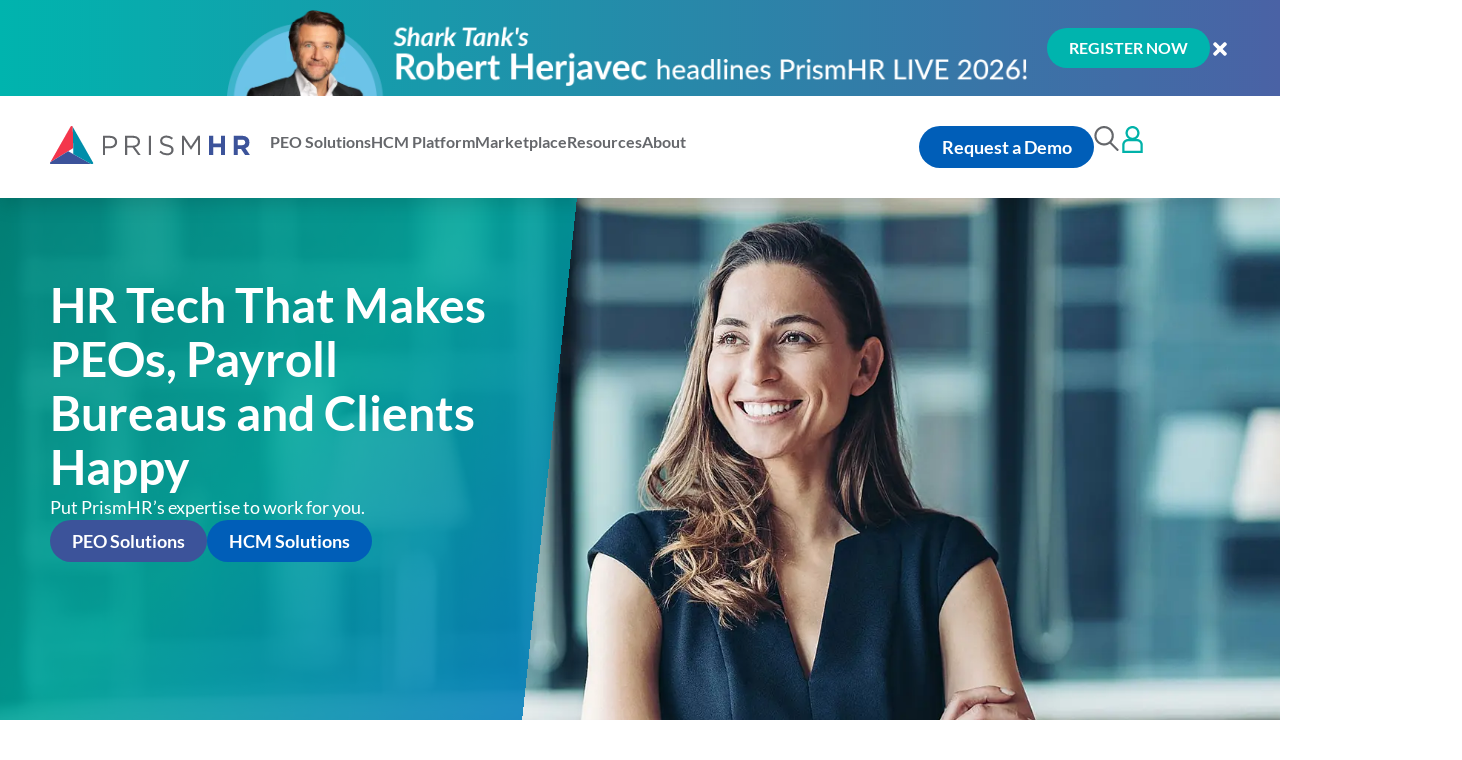

--- FILE ---
content_type: text/html; charset=UTF-8
request_url: https://www.prismhr.com/
body_size: 117638
content:
<!DOCTYPE html>
<html lang="en-US" prefix="og: https://ogp.me/ns#"> <head><meta http-equiv="Content-Type" content="text/html;charset=UTF-8"><script>document.seraph_accel_usbpb=document.createElement;seraph_accel_izrbpb={add:function(b,a=10){void 0===this.a[a]&&(this.a[a]=[]);this.a[a].push(b)},a:{}}</script> <meta name="viewport" content="width=device-width, initial-scale=1"> <link rel="profile" href="https://gmpg.org/xfn/11"> <title>Home - PrismHR</title> <meta name="description" content="Put PrismHR’s expertise to work for you."> <meta name="robots" content="index, follow, max-snippet:-1, max-video-preview:-1, max-image-preview:large"> <link rel="canonical" href="https://www.prismhr.com/"> <meta property="og:locale" content="en_US"> <meta property="og:type" content="website"> <meta property="og:title" content="Home - PrismHR"> <meta property="og:description" content="Put PrismHR’s expertise to work for you."> <meta property="og:url" content="https://www.prismhr.com/"> <meta property="og:site_name" content="PrismHR"> <meta property="og:updated_time" content="2025-10-03T14:22:13+00:00"> <meta property="og:image" content="https://mlnq5qmsdxfa.i.optimole.com/cb:mt9S.61af9/w:1200/h:628/q:75/f:best/https://www.prismhr.com/wp-content/uploads/2025/10/PHR-Social-Share-Home-Page.jpg"> <meta property="og:image:secure_url" content="https://mlnq5qmsdxfa.i.optimole.com/cb:mt9S.61af9/w:1200/h:628/q:75/f:best/https://www.prismhr.com/wp-content/uploads/2025/10/PHR-Social-Share-Home-Page.jpg"> <meta property="og:image:width" content="1200"> <meta property="og:image:height" content="628"> <meta property="og:image:alt" content="Home"> <meta property="og:image:type" content="image/jpeg"> <meta property="article:published_time" content="2025-01-21T16:25:03+00:00"> <meta property="article:modified_time" content="2025-10-03T14:22:13+00:00"> <meta property="og:video" content="https://player.vimeo.com/video/1019562087?color&amp;autopause=0&amp;loop=0&amp;muted=0&amp;title=1&amp;portrait=1&amp;byline=1&amp;h=51457a528d#t="> <meta property="ya:ovs:upload_date" content="2025-01-21GMT+000016:25:03+00:00"> <meta property="ya:ovs:allow_embed" content="true"> <meta name="twitter:card" content="summary_large_image"> <meta name="twitter:title" content="Home - PrismHR"> <meta name="twitter:description" content="Put PrismHR’s expertise to work for you."> <meta name="twitter:image" content="https://mlnq5qmsdxfa.i.optimole.com/cb:mt9S.61af9/w:1200/h:628/q:75/f:best/https://www.prismhr.com/wp-content/uploads/2025/10/PHR-Social-Share-Home-Page.jpg"> <meta name="twitter:label1" content="Written by"> <meta name="twitter:data1" content="admin"> <meta name="twitter:label2" content="Time to read"> <meta name="twitter:data2" content="3 minutes"> <script type="application/ld+json" class="rank-math-schema-pro">{"@context":"https://schema.org","@graph":[{"@type":"Organization","@id":"https://www.prismhr.com/#organization","name":"PrismHR","url":"https://www.prismhr.com","logo":{"@type":"ImageObject","@id":"https://www.prismhr.com/#logo","url":"https://www.prismhr.com/wp-content/uploads/2025/01/logo-prismhr.svg","contentUrl":"https://www.prismhr.com/wp-content/uploads/2025/01/logo-prismhr.svg","caption":"PrismHR","inLanguage":"en-US"}},{"@type":"WebSite","@id":"https://www.prismhr.com/#website","url":"https://www.prismhr.com","name":"PrismHR","publisher":{"@id":"https://www.prismhr.com/#organization"},"inLanguage":"en-US","potentialAction":{"@type":"SearchAction","target":"https://www.prismhr.com/?s={search_term_string}","query-input":"required name=search_term_string"}},{"@type":"ImageObject","@id":"https://mlnq5qmsdxfa.i.optimole.com/cb:mt9S.61af9/w:1200/h:628/q:75/f:best/https://www.prismhr.com/wp-content/uploads/2025/10/PHR-Social-Share-Home-Page.jpg","url":"https://mlnq5qmsdxfa.i.optimole.com/cb:mt9S.61af9/w:1200/h:628/q:75/f:best/https://www.prismhr.com/wp-content/uploads/2025/10/PHR-Social-Share-Home-Page.jpg","width":"1200","height":"628","inLanguage":"en-US"},{"@type":"WebPage","@id":"https://www.prismhr.com/#webpage","url":"https://www.prismhr.com/","name":"Home - PrismHR","datePublished":"2025-01-21T16:25:03+00:00","dateModified":"2025-10-03T14:22:13+00:00","about":{"@id":"https://www.prismhr.com/#organization"},"isPartOf":{"@id":"https://www.prismhr.com/#website"},"primaryImageOfPage":{"@id":"https://mlnq5qmsdxfa.i.optimole.com/cb:mt9S.61af9/w:1200/h:628/q:75/f:best/https://www.prismhr.com/wp-content/uploads/2025/10/PHR-Social-Share-Home-Page.jpg"},"inLanguage":"en-US"},{"@type":"Person","@id":"https://www.prismhr.com/author/root_ihdnet93/","name":"admin","url":"https://www.prismhr.com/author/root_ihdnet93/","image":{"@type":"ImageObject","@id":"https://secure.gravatar.com/avatar/618d9d6ad3a524a539e906ed92a5bfb76131b931c4d05fb801ef79b6fb6df451?s=96&amp;d=mm&amp;r=g","url":"https://secure.gravatar.com/avatar/618d9d6ad3a524a539e906ed92a5bfb76131b931c4d05fb801ef79b6fb6df451?s=96&amp;d=mm&amp;r=g","caption":"admin","inLanguage":"en-US"},"sameAs":["https://prismhr.com"],"worksFor":{"@id":"https://www.prismhr.com/#organization"}},{"headline":"Home - PrismHR","description":"Put PrismHR\u2019s expertise to work for you.","datePublished":"2025-01-21T16:25:03+00:00","dateModified":"2025-10-03T14:22:13+00:00","image":{"@id":"https://mlnq5qmsdxfa.i.optimole.com/cb:mt9S.61af9/w:1200/h:628/q:75/f:best/https://www.prismhr.com/wp-content/uploads/2025/10/PHR-Social-Share-Home-Page.jpg"},"author":{"@id":"https://www.prismhr.com/author/root_ihdnet93/","name":"admin"},"@type":"Article","name":"Home - PrismHR","@id":"https://www.prismhr.com/#schema-157318","isPartOf":{"@id":"https://www.prismhr.com/#webpage"},"publisher":{"@id":"https://www.prismhr.com/#organization"},"inLanguage":"en-US","mainEntityOfPage":{"@id":"https://www.prismhr.com/#webpage"}},{"@type":"VideoObject","name":"Home - PrismHR","description":"Put PrismHR\u2019s expertise to work for you.","uploadDate":"2025-01-21T16:25:03+00:00","thumbnailUrl":"https://mlnq5qmsdxfa.i.optimole.com/cb:mt9S.61af9/w:1200/h:628/q:75/f:best/https://www.prismhr.com/wp-content/uploads/2025/10/PHR-Social-Share-Home-Page.jpg","embedUrl":"https://player.vimeo.com/video/1019562087?color&amp;autopause=0&amp;loop=0&amp;muted=0&amp;title=1&amp;portrait=1&amp;byline=1&amp;h=51457a528d#t=","isFamilyFriendly":"True","@id":"https://www.prismhr.com/#schema-177042","isPartOf":{"@id":"https://www.prismhr.com/#webpage"},"publisher":{"@id":"https://www.prismhr.com/#organization"},"inLanguage":"en-US"}]}</script> <link rel="dns-prefetch" href="//mlnq5qmsdxfa.i.optimole.com"> <link rel="preconnect" href="https://mlnq5qmsdxfa.i.optimole.com"> <link rel="alternate" type="application/rss+xml" title="PrismHR » Feed" href="https://www.prismhr.com/feed/"> <link rel="alternate" type="application/rss+xml" title="PrismHR » Comments Feed" href="https://www.prismhr.com/comments/feed/"> <link rel="alternate" title="oEmbed (JSON)" type="application/json+oembed" href="https://www.prismhr.com/wp-json/oembed/1.0/embed?url=https%3A%2F%2Fwww.prismhr.com%2F"> <link rel="alternate" title="oEmbed (XML)" type="text/xml+oembed" href="https://www.prismhr.com/wp-json/oembed/1.0/embed?url=https%3A%2F%2Fwww.prismhr.com%2F&amp;format=xml">                                        <script src="https://www.prismhr.com/wp-includes/js/jquery/jquery.min.js?ver=3.7.1" id="jquery-core-js" type="o/js-lzl"></script> <script src="https://www.prismhr.com/wp-includes/js/jquery/jquery-migrate.min.js?ver=3.4.1" id="jquery-migrate-js" type="o/js-lzl"></script> <link rel="https://api.w.org/" href="https://www.prismhr.com/wp-json/"><link rel="alternate" title="JSON" type="application/json" href="https://www.prismhr.com/wp-json/wp/v2/pages/11"><link rel="EditURI" type="application/rsd+xml" title="RSD" href="https://www.prismhr.com/xmlrpc.php?rsd"> <meta name="generator" content="WordPress 6.9"> <link rel="shortlink" href="https://www.prismhr.com/"> <script type="o/js-lzl">(function(w,d,s,l,i){w[l]=w[l]||[];w[l].push({'gtm.start':
new Date().getTime(),event:'gtm.js'});var f=d.getElementsByTagName(s)[0],
j=d.createElement(s),dl=l!='dataLayer'?'&l='+l:'';j.async=true;j.src=
'https://www.googletagmanager.com/gtm.js?id='+i+dl;f.parentNode.insertBefore(j,f);
})(window,document,'script','dataLayer','GTM-P56PMMJ');</script> <link rel="preload" href="https://www.prismhr.com/wp-content/uploads/2025/07/home_bg-600x371-mobile-optimized.webp" as="image" type="image/webp" fetchpriority="high"> <link rel="preload" href="https://www.prismhr.com/wp-content/uploads/2025/01/logo-prismhr.svg" as="image" type="image/svg" fetchpriority="high"> <script type="o/js-lzl">
	var $ = jQuery;
</script> <meta http-equiv="Accept-CH" content="Viewport-Width, ECT"><link rel="icon" href="https://mlnq5qmsdxfa.i.optimole.com/cb:mt9S.61af9/w:32/h:28/q:75/f:best/ig:avif/dpr:2/https://www.prismhr.com/wp-content/uploads/2025/01/favicon-prismhr.svg" sizes="32x32"> <link rel="icon" href="https://mlnq5qmsdxfa.i.optimole.com/cb:mt9S.61af9/w:33/h:29/q:75/f:best/ig:avif/dpr:2/https://www.prismhr.com/wp-content/uploads/2025/01/favicon-prismhr.svg" sizes="192x192"> <link rel="apple-touch-icon" href="https://mlnq5qmsdxfa.i.optimole.com/cb:mt9S.61af9/w:33/h:29/q:75/f:best/ig:avif/dpr:2/https://www.prismhr.com/wp-content/uploads/2025/01/favicon-prismhr.svg"> <meta name="msapplication-TileImage" content="https://mlnq5qmsdxfa.i.optimole.com/cb:mt9S.61af9/w:33/h:29/q:75/f:best/ig:avif/dpr:2/https://www.prismhr.com/wp-content/uploads/2025/01/favicon-prismhr.svg">  <noscript><style>.lzl{display:none!important;}</style></noscript><style>img.lzl,img.lzl-ing{opacity:0.01;}img.lzl-ed{transition:opacity .25s ease-in-out;}</style><style>img:is([sizes=auto i],[sizes^="auto," i]){contain-intrinsic-size:3000px 1500px}
.comments-area a,.page-content a{text-decoration:underline}.screen-reader-text{clip:rect(1px,1px,1px,1px);height:1px;overflow:hidden;position:absolute!important;width:1px;word-wrap:normal!important}.screen-reader-text:focus{background-color:#eee;clip:auto!important;clip-path:none;color:#333;display:block;font-size:1rem;height:auto;left:5px;line-height:normal;padding:12px 24px;text-decoration:none;top:5px;width:auto;z-index:100000}
.jet-listing-dynamic-field__icon.is-svg-icon svg{width:1em;height:1em}.jet-engine-gallery-slider .jet-engine-arrow svg{max-height:100%;width:auto}.jet-engine-gallery-slider .jet-engine-arrow svg path{fill:currentColor}.brxe-jet-engine-listing-dynamic-field .jet-listing-dynamic-field__icon svg{fill:currentColor}.brxe-jet-engine-listing-dynamic-field .jet-listing-dynamic-field__icon path{fill:inherit}.brxe-jet-engine-listing-dynamic-field .jet-engine-gallery-slider .jet-engine-arrow svg{max-height:none;width:1em;height:1em}.jet-listing-dynamic-link__icon.is-svg-icon svg{width:1em;height:1em}.brxe-jet-engine-listing-dynamic-link .jet-listing-dynamic-link__icon svg{fill:currentColor}.brxe-jet-engine-listing-dynamic-link .jet-listing-dynamic-link__icon path{fill:inherit}.jet-listing-dynamic-terms__icon.is-svg-icon svg{width:1em;height:1em}.brxe-jet-engine-listing-dynamic-terms .jet-listing-dynamic-terms__icon :is(path),.brxe-jet-engine-listing-dynamic-terms .jet-listing-dynamic-terms__icon :is(svg){fill:var(--je-terms-icon-color)}.jet-listing-dynamic-meta__icon.is-svg-icon svg{width:1em;height:1em}.jet-listing-grid__slider-icon.slick-arrow svg{height:30px;width:auto}.jet-listing-grid__slider-icon.slick-arrow svg path{fill:currentColor}@-webkit-keyframes jet-engine-spin{0%{transform:rotate(0)}100%{transform:rotate(359deg)}}@keyframes jet-engine-spin{0%{transform:rotate(0)}100%{transform:rotate(359deg)}}.brxe-jet-engine-listing-grid .jet-listing-grid__slider-icon svg{width:1em;height:1em}.jet-calendar-nav__link svg{height:1em;fill:currentColor}.rtl .jet-calendar-nav__link.nav-link-prev svg{transform:scaleX(-1)}body:not(.rtl) .jet-calendar-nav__link.nav-link-next svg{transform:scaleX(-1)}.brxe-jet-listing-calendar .jet-calendar-nav__link svg{width:1em;height:1em}.jet-form__check-mark__icon.is-svg-icon svg{display:block;width:1em;height:1em}.jet-engine-file-upload__file-remove svg path{fill:#fff}.jet-map-listing .jet-map-marker.is-svg-icon.apply-fill svg path,.jet-map-listing .jet-map-marker.is-svg-icon.custom-color.apply-fill svg path,.jet-map-listing .jet-map-user-location-marker.is-svg-icon.apply-fill svg path,.jet-map-listing .jet-map-user-location-marker.is-svg-icon.custom-color.apply-fill svg path{fill:currentColor!important}.jet-map-listing .jet-map-marker.is-svg-icon.apply-stroke svg path,.jet-map-listing .jet-map-marker.is-svg-icon.custom-color.apply-stroke svg path,.jet-map-listing .jet-map-user-location-marker.is-svg-icon.apply-stroke svg path,.jet-map-listing .jet-map-user-location-marker.is-svg-icon.custom-color.apply-stroke svg path{stroke:currentColor!important}.jet-map-marker.is-svg-icon svg,.jet-map-user-location-marker.is-svg-icon svg{width:1em;height:1em}.leaflet-marker-icon .jet-map-marker.is-svg-icon svg,.leaflet-marker-icon .jet-map-user-location-marker.is-svg-icon svg{width:100%;height:auto}@-webkit-keyframes jet-engine-map-spin{0%{transform:rotate(0)}100%{transform:rotate(359deg)}}@keyframes jet-engine-map-spin{0%{transform:rotate(0)}100%{transform:rotate(359deg)}}.brxe-jet-engine-maps-listing .jet-map-marker.is-svg-icon svg,.brxe-jet-engine-maps-listing .jet-map-user-location-marker.is-svg-icon svg{fill:currentColor}.brxe-jet-engine-maps-listing .jet-map-marker.is-svg-icon.custom-color svg,.brxe-jet-engine-maps-listing .jet-map-user-location-marker.is-svg-icon.custom-color svg{fill:currentColor!important}.brxe-jet-engine-maps-listing .jet-map-marker.is-svg-icon.custom-color path,.brxe-jet-engine-maps-listing .jet-map-user-location-marker.is-svg-icon.custom-color path{fill:inherit}.jet-data-store-link__icon.is-svg-icon svg{width:1em;height:1em}.brxe-jet-engine-data-store-button .jet-data-store-link__icon.is-svg-icon svg{width:1em;height:1em;fill:currentColor}.brxe-jet-engine-data-store-button .jet-data-store-link__icon.is-svg-icon path{fill:inherit}.jet-engine-lightbox-icon svg{fill:currentColor!important;width:36px;height:36px}
:root{--wp--preset--aspect-ratio--square:1;--wp--preset--aspect-ratio--4-3:4/3;--wp--preset--aspect-ratio--3-4:3/4;--wp--preset--aspect-ratio--3-2:3/2;--wp--preset--aspect-ratio--2-3:2/3;--wp--preset--aspect-ratio--16-9:16/9;--wp--preset--aspect-ratio--9-16:9/16;--wp--preset--color--black:#000;--wp--preset--color--cyan-bluish-gray:#abb8c3;--wp--preset--color--white:#fff;--wp--preset--color--pale-pink:#f78da7;--wp--preset--color--vivid-red:#cf2e2e;--wp--preset--color--luminous-vivid-orange:#ff6900;--wp--preset--color--luminous-vivid-amber:#fcb900;--wp--preset--color--light-green-cyan:#7bdcb5;--wp--preset--color--vivid-green-cyan:#00d084;--wp--preset--color--pale-cyan-blue:#8ed1fc;--wp--preset--color--vivid-cyan-blue:#0693e3;--wp--preset--color--vivid-purple:#9b51e0;--wp--preset--gradient--vivid-cyan-blue-to-vivid-purple:linear-gradient(135deg,#0693e3 0%,#9b51e0 100%);--wp--preset--gradient--light-green-cyan-to-vivid-green-cyan:linear-gradient(135deg,#7adcb4 0%,#00d082 100%);--wp--preset--gradient--luminous-vivid-amber-to-luminous-vivid-orange:linear-gradient(135deg,#fcb900 0%,#ff6900 100%);--wp--preset--gradient--luminous-vivid-orange-to-vivid-red:linear-gradient(135deg,#ff6900 0%,#cf2e2e 100%);--wp--preset--gradient--very-light-gray-to-cyan-bluish-gray:linear-gradient(135deg,#eee 0%,#a9b8c3 100%);--wp--preset--gradient--cool-to-warm-spectrum:linear-gradient(135deg,#4aeadc 0%,#9778d1 20%,#cf2aba 40%,#ee2c82 60%,#fb6962 80%,#fef84c 100%);--wp--preset--gradient--blush-light-purple:linear-gradient(135deg,#ffceec 0%,#9896f0 100%);--wp--preset--gradient--blush-bordeaux:linear-gradient(135deg,#fecda5 0%,#fe2d2d 50%,#6b003e 100%);--wp--preset--gradient--luminous-dusk:linear-gradient(135deg,#ffcb70 0%,#c751c0 50%,#4158d0 100%);--wp--preset--gradient--pale-ocean:linear-gradient(135deg,#fff5cb 0%,#b6e3d4 50%,#33a7b5 100%);--wp--preset--gradient--electric-grass:linear-gradient(135deg,#caf880 0%,#71ce7e 100%);--wp--preset--gradient--midnight:linear-gradient(135deg,#020381 0%,#2874fc 100%);--wp--preset--font-size--small:13px;--wp--preset--font-size--medium:20px;--wp--preset--font-size--large:36px;--wp--preset--font-size--x-large:42px;--wp--preset--spacing--20:.44rem;--wp--preset--spacing--30:.67rem;--wp--preset--spacing--40:1rem;--wp--preset--spacing--50:1.5rem;--wp--preset--spacing--60:2.25rem;--wp--preset--spacing--70:3.38rem;--wp--preset--spacing--80:5.06rem;--wp--preset--shadow--natural:6px 6px 9px rgba(0,0,0,.2);--wp--preset--shadow--deep:12px 12px 50px rgba(0,0,0,.4);--wp--preset--shadow--sharp:6px 6px 0px rgba(0,0,0,.2);--wp--preset--shadow--outlined:6px 6px 0px -3px #fff,6px 6px #000;--wp--preset--shadow--crisp:6px 6px 0px #000}:root{--wp--style--global--content-size:800px;--wp--style--global--wide-size:1200px}:where(body){margin:0}:root{--wp--style--block-gap:24px}body{padding-top:0;padding-right:0;padding-bottom:0;padding-left:0}a:where(:not(.wp-element-button)){text-decoration:underline}
html{line-height:1.15;-webkit-text-size-adjust:100%}*,:after,:before{box-sizing:border-box}body{background-color:#fff;color:#333;font-family:-apple-system,BlinkMacSystemFont,Segoe UI,Roboto,Helvetica Neue,Arial,Noto Sans,sans-serif,Apple Color Emoji,Segoe UI Emoji,Segoe UI Symbol,Noto Color Emoji;font-size:1rem;font-weight:400;line-height:1.5;margin:0;-webkit-font-smoothing:antialiased;-moz-osx-font-smoothing:grayscale}h1,h2,h3,h4,h5,h6{color:inherit;font-family:inherit;font-weight:500;line-height:1.2;margin-block-end:1rem;margin-block-start:.5rem}h1{font-size:2.5rem}h2{font-size:2rem}h3{font-size:1.75rem}h4{font-size:1.5rem}p{margin-block-end:.9rem;margin-block-start:0}a{background-color:transparent;color:#c36;text-decoration:none}a:active,a:hover{color:#336}a:not([href]):not([tabindex]),a:not([href]):not([tabindex]):focus,a:not([href]):not([tabindex]):hover{color:inherit;text-decoration:none}a:not([href]):not([tabindex]):focus{outline:0}abbr[title]{border-block-end:none;-webkit-text-decoration:underline dotted;text-decoration:underline dotted}b,strong{font-weight:bolder}img{border-style:none;height:auto;max-width:100%}details{display:block}summary{display:list-item}[hidden],template{display:none}@media print{*,:after,:before{background:0 0!important;box-shadow:none!important;color:#000!important;text-shadow:none!important}a,a:visited{text-decoration:underline}a[href]:after{content:" (" attr(href) ")"}abbr[title]:after{content:" (" attr(title) ")"}a[href^="#"]:after,a[href^="javascript:"]:after{content:""}img,tr{-moz-column-break-inside:avoid;break-inside:avoid}h2,h3,p{orphans:3;widows:3}h2,h3{-moz-column-break-after:avoid;break-after:avoid}}label{display:inline-block;line-height:1;vertical-align:middle}button,input,optgroup,select,textarea{font-family:inherit;font-size:1rem;line-height:1.5;margin:0}input[type=date],input[type=email],input[type=number],input[type=password],input[type=search],input[type=tel],input[type=text],input[type=url],select,textarea{border:1px solid #666;border-radius:3px;padding:.5rem 1rem;transition:all .3s;width:100%}input[type=date]:focus,input[type=email]:focus,input[type=number]:focus,input[type=password]:focus,input[type=search]:focus,input[type=tel]:focus,input[type=text]:focus,input[type=url]:focus,select:focus,textarea:focus{border-color:#333}button,input{overflow:visible}button,select{text-transform:none}[type=button],[type=reset],[type=submit],button{-webkit-appearance:button;width:auto}[type=button],[type=submit],button{background-color:transparent;border:1px solid #c36;border-radius:3px;color:#c36;display:inline-block;font-size:1rem;font-weight:400;padding:.5rem 1rem;text-align:center;transition:all .3s;-webkit-user-select:none;-moz-user-select:none;user-select:none;white-space:nowrap}[type=button]:focus:not(:focus-visible),[type=submit]:focus:not(:focus-visible),button:focus:not(:focus-visible){outline:none}[type=button]:focus,[type=button]:hover,[type=submit]:focus,[type=submit]:hover,button:focus,button:hover{background-color:#c36;color:#fff;text-decoration:none}[type=button]:not(:disabled),[type=submit]:not(:disabled),button:not(:disabled){cursor:pointer}[type=checkbox],[type=radio]{box-sizing:border-box;padding:0}[type=number]::-webkit-inner-spin-button,[type=number]::-webkit-outer-spin-button{height:auto}[type=search]{-webkit-appearance:textfield;outline-offset:-2px}[type=search]::-webkit-search-decoration{-webkit-appearance:none}::-webkit-file-upload-button{-webkit-appearance:button;font:inherit}dd,dl,dt,li,ol,ul{background:0 0;border:0;font-size:100%;margin-block-end:0;margin-block-start:0;outline:0;vertical-align:baseline}
.jet-menu-item .jet-menu-item-wrapper .jet-menu-icon svg{width:1em;height:1em;fill:currentColor}.jet-menu-item .jet-menu-item-wrapper .jet-menu-icon svg path{fill:currentColor}.jet-menu-item .jet-menu-item-wrapper .jet-dropdown-arrow svg{fill:currentColor;height:auto}.jet-custom-nav .jet-menu-icon svg{fill:currentColor;height:auto}.jet-custom-nav .jet-menu-icon svg path{fill:currentColor}.jet-custom-nav .jet-menu-badge .jet-menu-badge__inner svg{height:auto;max-width:30px}.jet-custom-nav .jet-dropdown-arrow svg{fill:currentColor;width:12px;height:auto}.jet-custom-nav .jet-dropdown-arrow svg path{fill:currentColor}.jet-mega-menu{position:relative;width:100%;-webkit-transition:opacity .3s ease-out;transition:opacity .3s ease-out}.jet-mega-menu-toggle{display:-webkit-box;display:-ms-flexbox;display:flex;-webkit-box-pack:center;-ms-flex-pack:center;justify-content:center;-webkit-box-align:center;-ms-flex-align:center;align-items:center;font-size:var(--jmm-dropdown-toggle-icon-size,16px);width:var(--jmm-dropdown-toggle-size,36px);height:var(--jmm-dropdown-toggle-size,36px);cursor:pointer}.jet-mega-menu-list{display:-webkit-box;display:-ms-flexbox;display:flex;position:relative;list-style:none;padding:0;margin:0}.jet-mega-menu-item{position:relative;-webkit-transform-origin:0;-ms-transform-origin:0;transform-origin:0}.jet-mega-menu-item[hidden]{display:none}.jet-mega-menu-item__inner{display:-webkit-box;display:-ms-flexbox;display:flex;-ms-flex-wrap:nowrap;flex-wrap:nowrap;-webkit-box-pack:justify;-ms-flex-pack:justify;justify-content:space-between;-webkit-box-align:center;-ms-flex-align:center;align-items:center;gap:var(--jmm-items-dropdown-gap,5px);cursor:pointer}.jet-mega-menu-item__link{display:-webkit-box;display:-ms-flexbox;display:flex;-webkit-box-pack:start;-ms-flex-pack:start;justify-content:flex-start;-webkit-box-align:center;-ms-flex-align:center;align-items:center;position:relative;gap:var(--jmm-items-icon-gap,10px)}.jet-mega-menu-item__dropdown svg{width:1em;height:1em}.jet-mega-menu-item__icon svg{width:1em;height:1em}.jet-mega-menu-item__title{display:-webkit-box;display:-ms-flexbox;display:flex;-webkit-box-orient:vertical;-webkit-box-direction:normal;-ms-flex-direction:column;flex-direction:column;-webkit-box-pack:center;-ms-flex-pack:center;justify-content:center;-webkit-box-align:start;-ms-flex-align:start;align-items:flex-start}.jet-mega-menu-item__label{white-space:nowrap}.jet-mega-menu-item__badge svg{max-width:30px;height:auto}.jet-mega-menu-mega-container{width:100%;display:-webkit-box;display:-ms-flexbox;display:flex;-webkit-box-orient:vertical;-webkit-box-direction:normal;-ms-flex-direction:column;flex-direction:column;-webkit-box-pack:start;-ms-flex-pack:start;justify-content:flex-start;-webkit-box-align:stretch;-ms-flex-align:stretch;align-items:stretch;max-width:100vw}.jet-mega-menu.jet-mega-menu--layout-horizontal{max-width:100%}.jet-mega-menu.jet-mega-menu--layout-horizontal .jet-mega-menu-toggle{display:none}.jet-mega-menu.jet-mega-menu--layout-horizontal .jet-mega-menu-container{display:block}.jet-mega-menu.jet-mega-menu--layout-horizontal .jet-mega-menu-list{-webkit-box-orient:horizontal;-webkit-box-direction:normal;-ms-flex-direction:row;flex-direction:row;-ms-flex-wrap:wrap;flex-wrap:wrap;-webkit-box-pack:var(--jmm-top-items-hor-align,flex-start);-ms-flex-pack:var(--jmm-top-items-hor-align,flex-start);justify-content:var(--jmm-top-items-hor-align,flex-start);-webkit-box-align:stretch;-ms-flex-align:stretch;align-items:stretch;gap:var(--jmm-top-items-gap,0);padding-top:var(--jmm-top-menu-ver-padding,0);padding-left:var(--jmm-top-menu-hor-padding,0);padding-bottom:var(--jmm-top-menu-ver-padding,0);padding-right:var(--jmm-top-menu-hor-padding,0);background-color:var(--jmm-top-menu-bg-color,inherit)}.jet-mega-menu.jet-mega-menu--layout-horizontal .jet-mega-menu-item__inner{padding-top:var(--jmm-top-items-ver-padding,5px);padding-left:var(--jmm-top-items-hor-padding,10px);padding-bottom:var(--jmm-top-items-ver-padding,5px);padding-right:var(--jmm-top-items-hor-padding,10px);background-color:var(--jmm-top-item-bg-color,initial)}.jet-mega-menu.jet-mega-menu--layout-horizontal .jet-mega-menu-item__title{color:var(--jmm-top-item-title-color,inherit)}.jet-mega-menu.jet-mega-menu--layout-horizontal .jet-mega-menu-item:hover>.jet-mega-menu-item__inner{background-color:var(--jmm-top-hover-item-bg-color,inherit)}.jet-mega-menu.jet-mega-menu--layout-horizontal .jet-mega-menu-item:hover>.jet-mega-menu-item__inner .jet-mega-menu-item__title{color:var(--jmm-top-hover-item-title-color,inherit)}.jet-mega-menu.jet-mega-menu--layout-horizontal .jet-mega-menu-sub-menu .jet-mega-menu-item__icon svg{width:var(--jmm-sub-items-icon-size,inherit)}.jet-mega-menu.jet-mega-menu--layout-horizontal .jet-mega-menu-mega-container{position:absolute;width:var(--jmm-submenu-width,100%);min-width:200px;top:100%;left:0;z-index:999}.jet-mega-menu.jet-mega-menu--layout-horizontal .jet-mega-menu-mega-container__inner{-webkit-transform:translateX(var(--jmm-submenu-delta-x-offset,0));-ms-transform:translateX(var(--jmm-submenu-delta-x-offset,0));transform:translateX(var(--jmm-submenu-delta-x-offset,0));background-color:var(--jmm-sub-menu-bg-color,white);margin-top:var(--jmm-sub-menu-offset,0);padding-top:var(--jmm-mega-container-ver-padding,10px);padding-left:var(--jmm-mega-container-hor-padding,20px);padding-bottom:var(--jmm-mega-container-ver-padding,10px);padding-right:var(--jmm-mega-container-hor-padding,20px)}.jet-mega-menu.jet-mega-menu--layout-vertical .jet-mega-menu-list .jet-mega-menu-item__icon svg{width:var(--jmm-top-items-icon-size,inherit)}.jet-mega-menu.jet-mega-menu--layout-vertical .jet-mega-menu-sub-menu .jet-mega-menu-item__icon svg{width:var(--jmm-sub-items-icon-size,inherit)}.jet-mega-menu.jet-mega-menu--layout-dropdown .jet-mega-menu-toggle-icon svg{width:16px;height:auto}.jet-mega-menu.jet-mega-menu--layout-dropdown .jet-mega-menu-list .jet-mega-menu-item__icon svg{width:var(--jmm-dropdown-top-items-icon-size,inherit)}.jet-mega-menu.jet-mega-menu--layout-dropdown .jet-mega-menu-sub-menu .jet-mega-menu-item__icon svg{width:var(--jmm-dropdown-sub-items-icon-size,inherit)}.jet-mega-menu.jet-mega-menu--fill-svg-icons .jet-mega-menu-item__icon svg{fill:currentColor}.jet-mega-menu.jet-mega-menu--fill-svg-icons .jet-mega-menu-item__icon svg path{fill:currentColor}.jet-mega-menu.jet-mega-menu--fill-svg-icons .jet-mega-menu-item__dropdown svg{fill:currentColor}.jet-mega-menu.jet-mega-menu--fill-svg-icons .jet-mega-menu-item__dropdown svg path{fill:currentColor}.jet-mega-menu.jet-mega-menu--fill-svg-icons .jet-mega-menu-toggle svg{fill:currentColor}.jet-mega-menu.jet-mega-menu--fill-svg-icons .jet-mega-menu-toggle svg path{fill:currentColor}.jet-mega-menu.jet-mega-menu--animation-fade.jet-mega-menu--layout-horizontal .jet-mega-menu-list .jet-mega-menu-sub-menu,.jet-mega-menu.jet-mega-menu--animation-fade.jet-mega-menu--layout-horizontal .jet-mega-menu-list .jet-mega-menu-mega-container,.jet-mega-menu.jet-mega-menu--animation-fade.jet-mega-menu--layout-vertical .jet-mega-menu-list .jet-mega-menu-sub-menu,.jet-mega-menu.jet-mega-menu--animation-fade.jet-mega-menu--layout-vertical .jet-mega-menu-list .jet-mega-menu-mega-container{opacity:0;visibility:hidden;pointer-events:none;-webkit-transition:opacity .3s cubic-bezier(.48,.01,.5,.99),visibility .1s linear;transition:opacity .3s cubic-bezier(.48,.01,.5,.99),visibility .1s linear}.jet-mobile-menu__instance.fill-svg-icon .jet-mobile-menu__toggle svg,.jet-mobile-menu__instance.fill-svg-icon .jet-mobile-menu__item .jet-menu-icon svg,.jet-mobile-menu__instance.fill-svg-icon .jet-dropdown-arrow svg,.jet-mobile-menu__instance.fill-svg-icon .jet-mobile-menu__back svg{fill:currentColor}.jet-mobile-menu__instance.fill-svg-icon .jet-mobile-menu__toggle svg path,.jet-mobile-menu__instance.fill-svg-icon .jet-mobile-menu__item .jet-menu-icon svg path,.jet-mobile-menu__instance.fill-svg-icon .jet-dropdown-arrow svg path,.jet-mobile-menu__instance.fill-svg-icon .jet-mobile-menu__back svg path{fill:currentColor}.jet-mobile-menu__toggle-icon svg{width:16px;height:auto}.jet-mobile-menu__back svg{width:16px;height:auto}.jet-mobile-menu__breadcrumb .breadcrumb-divider svg{fill:currentColor;height:auto;width:8px}.jet-mobile-menu .jet-menu-icon svg{width:16px;height:auto}.jet-mobile-menu .jet-menu-badge__inner img,.jet-mobile-menu .jet-menu-badge__inner svg{width:16px;height:auto}.jet-mobile-menu .jet-dropdown-arrow svg{width:16px;height:auto}.jet-mega-menu-location{overflow-x:hidden}
:root{--direction-multiplier:1}body.rtl,html[dir=rtl]{--direction-multiplier:-1}.elementor-screen-only,.screen-reader-text,.screen-reader-text span,.ui-helper-hidden-accessible{height:1px;margin:-1px;overflow:hidden;padding:0;position:absolute;top:-10000em;width:1px;clip:rect(0,0,0,0);border:0}.elementor *,.elementor :after,.elementor :before{box-sizing:border-box}.elementor a{box-shadow:none;text-decoration:none}.elementor img{border:none;border-radius:0;box-shadow:none;height:auto;max-width:100%}.elementor embed,.elementor iframe,.elementor object,.elementor video{border:none;line-height:1;margin:0;max-width:100%;width:100%}.e-con-inner>.elementor-element.elementor-absolute,.e-con>.elementor-element.elementor-absolute,.elementor-widget-wrap>.elementor-element.elementor-absolute{position:absolute}.elementor-element.elementor-absolute,.elementor-element.elementor-fixed{z-index:1}.elementor-element{--flex-direction:initial;--flex-wrap:initial;--justify-content:initial;--align-items:initial;--align-content:initial;--gap:initial;--flex-basis:initial;--flex-grow:initial;--flex-shrink:initial;--order:initial;--align-self:initial;align-self:var(--align-self);flex-basis:var(--flex-basis);flex-grow:var(--flex-grow);flex-shrink:var(--flex-shrink);order:var(--order)}.elementor-element:where(.e-con-full,.elementor-widget){align-content:var(--align-content);align-items:var(--align-items);flex-direction:var(--flex-direction);flex-wrap:var(--flex-wrap);gap:var(--row-gap) var(--column-gap);justify-content:var(--justify-content)}.elementor-invisible{visibility:hidden}.elementor-custom-embed-play svg{fill:#fff;filter:drop-shadow(1px 0 6px rgba(0,0,0,.3));height:100px;width:100px}.elementor-custom-embed-play i,.elementor-custom-embed-play svg{opacity:.8;transition:all .5s}.elementor-custom-embed-play.elementor-playing i,.elementor-custom-embed-play.elementor-playing svg{animation:eicon-spin 2s linear infinite}.elementor-align-center{text-align:center}.elementor-align-center .elementor-button,.elementor-align-left .elementor-button,.elementor-align-right .elementor-button{width:auto}.elementor-align-justify .elementor-button{width:100%}@media (max-width:1024px){.elementor-tablet-align-center{text-align:center}.elementor-tablet-align-center .elementor-button,.elementor-tablet-align-left .elementor-button,.elementor-tablet-align-right .elementor-button{width:auto}}@media (max-width:766px){.elementor-mobile-align-center{text-align:center}.elementor-mobile-align-center .elementor-button,.elementor-mobile-align-left .elementor-button,.elementor-mobile-align-right .elementor-button{width:auto}}:root{--page-title-display:block}.elementor-page-title,h1.entry-title{display:var(--page-title-display)}@keyframes eicon-spin{0%{transform:rotate(0deg)}to{transform:rotate(359deg)}}.elementor-widget{position:relative}.elementor-widget:not(:last-child){margin-block-end:var(--kit-widget-spacing,20px)}.elementor-widget:not(:last-child).elementor-absolute,.elementor-widget:not(:last-child).elementor-widget__width-auto,.elementor-widget:not(:last-child).elementor-widget__width-initial{margin-block-end:0}.elementor-grid{display:grid;grid-column-gap:var(--grid-column-gap);grid-row-gap:var(--grid-row-gap)}.elementor-grid .elementor-grid-item{min-width:0}.elementor-grid-0 .elementor-grid{display:inline-block;margin-block-end:calc(-1 * var(--grid-row-gap));width:100%;word-spacing:var(--grid-column-gap)}.elementor-grid-0 .elementor-grid .elementor-grid-item{display:inline-block;margin-block-end:var(--grid-row-gap);word-break:break-word}.elementor-grid-1 .elementor-grid{grid-template-columns:repeat(1,1fr)}.elementor-grid-2 .elementor-grid{grid-template-columns:repeat(2,1fr)}.elementor-grid-3 .elementor-grid{grid-template-columns:repeat(3,1fr)}.elementor-grid-4 .elementor-grid{grid-template-columns:repeat(4,1fr)}.elementor-grid-5 .elementor-grid{grid-template-columns:repeat(5,1fr)}.elementor-grid-6 .elementor-grid{grid-template-columns:repeat(6,1fr)}.elementor-grid-7 .elementor-grid{grid-template-columns:repeat(7,1fr)}.elementor-grid-8 .elementor-grid{grid-template-columns:repeat(8,1fr)}.elementor-grid-9 .elementor-grid{grid-template-columns:repeat(9,1fr)}.elementor-grid-10 .elementor-grid{grid-template-columns:repeat(10,1fr)}.elementor-grid-11 .elementor-grid{grid-template-columns:repeat(11,1fr)}.elementor-grid-12 .elementor-grid{grid-template-columns:repeat(12,1fr)}@media (min-width:1025px){#elementor-device-mode:after{content:"desktop"}}@media (min-width:-1){#elementor-device-mode:after{content:"widescreen"}}@media (max-width:-1){#elementor-device-mode:after{content:"laptop"}}@media (max-width:-1){#elementor-device-mode:after{content:"tablet_extra"}}@media (max-width:1024px){#elementor-device-mode:after{content:"tablet"}}@media (max-width:-1){#elementor-device-mode:after{content:"mobile_extra"}}@media (max-width:766px){#elementor-device-mode:after{content:"mobile"}}@media (prefers-reduced-motion:no-preference){html{scroll-behavior:smooth}}.e-con{--border-radius:0;--border-top-width:0px;--border-right-width:0px;--border-bottom-width:0px;--border-left-width:0px;--border-style:initial;--border-color:initial;--container-widget-width:100%;--container-widget-height:initial;--container-widget-flex-grow:0;--container-widget-align-self:initial;--content-width:min(100%,var(--container-max-width,1140px));--width:100%;--min-height:initial;--height:auto;--text-align:initial;--margin-top:0px;--margin-right:0px;--margin-bottom:0px;--margin-left:0px;--padding-top:var(--container-default-padding-top,10px);--padding-right:var(--container-default-padding-right,10px);--padding-bottom:var(--container-default-padding-bottom,10px);--padding-left:var(--container-default-padding-left,10px);--position:relative;--z-index:revert;--overflow:visible;--gap:var(--widgets-spacing,20px);--row-gap:var(--widgets-spacing-row,20px);--column-gap:var(--widgets-spacing-column,20px);--overlay-mix-blend-mode:initial;--overlay-opacity:1;--overlay-transition:.3s;--e-con-grid-template-columns:repeat(3,1fr);--e-con-grid-template-rows:repeat(2,1fr);border-radius:var(--border-radius);height:var(--height);min-height:var(--min-height);min-width:0;overflow:var(--overflow);position:var(--position);width:var(--width);z-index:var(--z-index);--flex-wrap-mobile:wrap}.e-con:where(:not(.e-div-block-base)){transition:background var(--background-transition,.3s),border var(--border-transition,.3s),box-shadow var(--border-transition,.3s),transform var(--e-con-transform-transition-duration,.4s)}.e-con{--margin-block-start:var(--margin-top);--margin-block-end:var(--margin-bottom);--margin-inline-start:var(--margin-left);--margin-inline-end:var(--margin-right);--padding-inline-start:var(--padding-left);--padding-inline-end:var(--padding-right);--padding-block-start:var(--padding-top);--padding-block-end:var(--padding-bottom);--border-block-start-width:var(--border-top-width);--border-block-end-width:var(--border-bottom-width);--border-inline-start-width:var(--border-left-width);--border-inline-end-width:var(--border-right-width)}.e-con{margin-block-end:var(--margin-block-end);margin-block-start:var(--margin-block-start);margin-inline-end:var(--margin-inline-end);margin-inline-start:var(--margin-inline-start);padding-inline-end:var(--padding-inline-end);padding-inline-start:var(--padding-inline-start)}.e-con.e-flex{--flex-direction:column;--flex-basis:auto;--flex-grow:0;--flex-shrink:1;flex:var(--flex-grow) var(--flex-shrink) var(--flex-basis)}.e-con-full,.e-con>.e-con-inner{padding-block-end:var(--padding-block-end);padding-block-start:var(--padding-block-start);text-align:var(--text-align)}.e-con-full.e-flex,.e-con.e-flex>.e-con-inner{flex-direction:var(--flex-direction)}.e-con,.e-con>.e-con-inner{display:var(--display)}.e-con.e-grid{--grid-justify-content:start;--grid-align-content:start;--grid-auto-flow:row}.e-con.e-grid,.e-con.e-grid>.e-con-inner{align-content:var(--grid-align-content);align-items:var(--align-items);grid-auto-flow:var(--grid-auto-flow);grid-template-columns:var(--e-con-grid-template-columns);grid-template-rows:var(--e-con-grid-template-rows);justify-content:var(--grid-justify-content);justify-items:var(--justify-items)}.e-con-boxed.e-flex{align-content:normal;align-items:normal;flex-direction:column;flex-wrap:nowrap;justify-content:normal}.e-con-boxed{gap:initial;text-align:initial}.e-con.e-flex>.e-con-inner{align-content:var(--align-content);align-items:var(--align-items);align-self:auto;flex-basis:auto;flex-grow:1;flex-shrink:1;flex-wrap:var(--flex-wrap);justify-content:var(--justify-content)}.e-con>.e-con-inner{gap:var(--row-gap) var(--column-gap);height:100%;margin:0 auto;max-width:var(--content-width);padding-inline-end:0;padding-inline-start:0;width:100%}:is(.elementor-section-wrap,[data-elementor-id])>.e-con{--margin-left:auto;--margin-right:auto;max-width:min(100%,var(--width))}.e-con .elementor-widget.elementor-widget{margin-block-end:0}.e-con:before,.e-con>.elementor-background-slideshow:before,.e-con>.elementor-motion-effects-container>.elementor-motion-effects-layer:before,:is(.e-con,.e-con>.e-con-inner)>.elementor-background-video-container:before{border-block-end-width:var(--border-block-end-width);border-block-start-width:var(--border-block-start-width);border-color:var(--border-color);border-inline-end-width:var(--border-inline-end-width);border-inline-start-width:var(--border-inline-start-width);border-radius:var(--border-radius);border-style:var(--border-style);content:var(--background-overlay);display:block;height:max(100% + var(--border-top-width) + var(--border-bottom-width),100%);left:calc(0px - var(--border-left-width));mix-blend-mode:var(--overlay-mix-blend-mode);opacity:var(--overlay-opacity);position:absolute;top:calc(0px - var(--border-top-width));transition:var(--overlay-transition,.3s);width:max(100% + var(--border-left-width) + var(--border-right-width),100%)}.e-con:before{transition:background var(--overlay-transition,.3s),border-radius var(--border-transition,.3s),opacity var(--overlay-transition,.3s)}.e-con .elementor-widget{min-width:0}.e-con .elementor-widget-empty,.e-con .elementor-widget-google_maps,.e-con .elementor-widget-video,.e-con .elementor-widget.e-widget-swiper{width:100%}.e-con>.e-con-inner>.elementor-widget>.elementor-widget-container,.e-con>.elementor-widget>.elementor-widget-container{height:100%}.e-con.e-con>.e-con-inner>.elementor-widget,.elementor.elementor .e-con>.elementor-widget{max-width:100%}.e-con .elementor-widget:not(:last-child){--kit-widget-spacing:0px}@media (max-width:767px){.e-con.e-flex{--width:100%;--flex-wrap:var(--flex-wrap-mobile)}}.elementor-element:where(:not(.e-con)):where(:not(.e-div-block-base)) .elementor-widget-container,.elementor-element:where(:not(.e-con)):where(:not(.e-div-block-base)):not(:has(.elementor-widget-container)){transition:background .3s,border .3s,border-radius .3s,box-shadow .3s,transform var(--e-transform-transition-duration,.4s)}.elementor-heading-title{line-height:1;margin:0;padding:0}.elementor-button{background-color:#69727d;border-radius:3px;color:#fff;display:inline-block;fill:#fff;font-size:15px;line-height:1;padding:12px 24px;text-align:center;transition:all .3s}.elementor-button:focus,.elementor-button:hover,.elementor-button:visited{color:#fff}.elementor-button-content-wrapper{display:flex;flex-direction:row;gap:5px;justify-content:center}.elementor-button-icon svg{height:auto;width:1em}.elementor-button-text{display:inline-block}.elementor-button span{text-decoration:inherit}.elementor-icon{color:#69727d;display:inline-block;font-size:50px;line-height:1;text-align:center;transition:all .3s}.elementor-icon:hover{color:#69727d}.elementor-icon i,.elementor-icon svg{display:block;height:1em;position:relative;width:1em}.elementor-icon i:before,.elementor-icon svg:before{left:50%;position:absolute;transform:translateX(-50%)}.elementor-shape-rounded .elementor-icon{border-radius:10%}.e-transform .elementor-widget-container,.e-transform:not(:has(.elementor-widget-container)){transform:perspective(var(--e-transform-perspective,0)) rotate(var(--e-transform-rotateZ,0)) rotateX(var(--e-transform-rotateX,0)) rotateY(var(--e-transform-rotateY,0)) translate(var(--e-transform-translate,0)) translateX(var(--e-transform-translateX,0)) translateY(var(--e-transform-translateY,0)) scaleX(calc(var(--e-transform-flipX,1) * var(--e-transform-scaleX,var(--e-transform-scale,1)))) scaleY(calc(var(--e-transform-flipY,1) * var(--e-transform-scaleY,var(--e-transform-scale,1)))) skewX(var(--e-transform-skewX,0)) skewY(var(--e-transform-skewY,0));transform-origin:var(--e-transform-origin-y) var(--e-transform-origin-x)}.e-con.e-transform{transform:perspective(var(--e-con-transform-perspective,0)) rotate(var(--e-con-transform-rotateZ,0)) rotateX(var(--e-con-transform-rotateX,0)) rotateY(var(--e-con-transform-rotateY,0)) translate(var(--e-con-transform-translate,0)) translateX(var(--e-con-transform-translateX,0)) translateY(var(--e-con-transform-translateY,0)) scaleX(calc(var(--e-con-transform-flipX,1) * var(--e-con-transform-scaleX,var(--e-con-transform-scale,1)))) scaleY(calc(var(--e-con-transform-flipY,1) * var(--e-con-transform-scaleY,var(--e-con-transform-scale,1)))) skewX(var(--e-con-transform-skewX,0)) skewY(var(--e-con-transform-skewY,0));transform-origin:var(--e-con-transform-origin-y) var(--e-con-transform-origin-x)}.animated{animation-duration:1.25s}.animated.animated-slow{animation-duration:2s}.animated.animated-fast{animation-duration:.75s}.animated.infinite{animation-iteration-count:infinite}.animated.reverse{animation-direction:reverse;animation-fill-mode:forwards}@media (prefers-reduced-motion:reduce){.animated{animation:none!important}html *{transition-delay:0s!important;transition-duration:0s!important}}@media (max-width:766px){.elementor .elementor-hidden-mobile,.elementor .elementor-hidden-phone{display:none}}@media (min-width:767px) and (max-width:1024px){.elementor .elementor-hidden-tablet{display:none}}@media (min-width:1025px) and (max-width:99999px){.elementor .elementor-hidden-desktop{display:none}}
.elementor-widget-image{text-align:center}.elementor-widget-image a{display:inline-block}.elementor-widget-image a img[src$=".svg"]{width:48px}.elementor-widget-image img{display:inline-block;vertical-align:middle}
.elementor-widget.elementor-icon-list--layout-inline .elementor-widget-container,.elementor-widget:not(:has(.elementor-widget-container)) .elementor-widget-container{overflow:hidden}.elementor-widget .elementor-icon-list-items.elementor-inline-items{display:flex;flex-wrap:wrap;margin-inline:-8px}.elementor-widget .elementor-icon-list-items.elementor-inline-items .elementor-inline-item{word-break:break-word}.elementor-widget .elementor-icon-list-items.elementor-inline-items .elementor-icon-list-item{margin-inline:8px}.elementor-widget .elementor-icon-list-items.elementor-inline-items .elementor-icon-list-item:after{border-width:0;border-inline-start-width:1px;border-style:solid;height:100%;inset-inline-end:-8px;inset-inline-start:auto;position:relative;width:auto}.elementor-widget .elementor-icon-list-items{list-style-type:none;margin:0;padding:0}.elementor-widget .elementor-icon-list-item{margin:0;padding:0;position:relative}.elementor-widget .elementor-icon-list-item:after{inset-block-end:0;position:absolute;width:100%}.elementor-widget .elementor-icon-list-item,.elementor-widget .elementor-icon-list-item a{align-items:var(--icon-vertical-align,center);display:flex;font-size:inherit}.elementor-widget .elementor-icon-list-icon svg{height:var(--e-icon-list-icon-size,1em);width:var(--e-icon-list-icon-size,1em)}.elementor-widget.elementor-widget-icon-list .elementor-icon-list-icon svg{margin:var(--e-icon-list-icon-margin,0 calc(var(--e-icon-list-icon-size,1em) * .25) 0 0)}.elementor-widget.elementor-align-end .elementor-icon-list-item,.elementor-widget.elementor-align-end .elementor-icon-list-item a{justify-content:end;text-align:end}.elementor-widget.elementor-align-end .elementor-icon-list-items{justify-content:end}.elementor-widget:not(.elementor-align-end) .elementor-icon-list-item:after{inset-inline-start:0}.elementor-widget:not(.elementor-align-start) .elementor-icon-list-item:after{inset-inline-end:0}@media (min-width:-1){.elementor-widget:not(.elementor-widescreen-align-end) .elementor-icon-list-item:after{inset-inline-start:0}.elementor-widget:not(.elementor-widescreen-align-start) .elementor-icon-list-item:after{inset-inline-end:0}}@media (max-width:-1){.elementor-widget:not(.elementor-laptop-align-end) .elementor-icon-list-item:after{inset-inline-start:0}.elementor-widget:not(.elementor-laptop-align-start) .elementor-icon-list-item:after{inset-inline-end:0}}@media (max-width:-1){.elementor-widget:not(.elementor-tablet_extra-align-end) .elementor-icon-list-item:after{inset-inline-start:0}.elementor-widget:not(.elementor-tablet_extra-align-start) .elementor-icon-list-item:after{inset-inline-end:0}}@media (max-width:1024px){.elementor-widget:not(.elementor-tablet-align-end) .elementor-icon-list-item:after{inset-inline-start:0}.elementor-widget:not(.elementor-tablet-align-start) .elementor-icon-list-item:after{inset-inline-end:0}}@media (max-width:-1){.elementor-widget:not(.elementor-mobile_extra-align-end) .elementor-icon-list-item:after{inset-inline-start:0}.elementor-widget:not(.elementor-mobile_extra-align-start) .elementor-icon-list-item:after{inset-inline-end:0}}@media (max-width:766px){.elementor-widget.elementor-mobile-align-center .elementor-icon-list-item,.elementor-widget.elementor-mobile-align-center .elementor-icon-list-item a{justify-content:center}.elementor-widget.elementor-mobile-align-center .elementor-icon-list-item:after{margin:auto}.elementor-widget.elementor-mobile-align-center .elementor-inline-items{justify-content:center}.elementor-widget:not(.elementor-mobile-align-end) .elementor-icon-list-item:after{inset-inline-start:0}.elementor-widget:not(.elementor-mobile-align-start) .elementor-icon-list-item:after{inset-inline-end:0}}#left-area ul.elementor-icon-list-items,.elementor .elementor-element ul.elementor-icon-list-items,.elementor-edit-area .elementor-element ul.elementor-icon-list-items{padding:0}
.elementor-animation-grow{transition-duration:.3s;transition-property:transform}.elementor-animation-grow:active,.elementor-animation-grow:focus,.elementor-animation-grow:hover{transform:scale(1.1)}
.elementor-widget-social-icons.elementor-grid-0 .elementor-widget-container,.elementor-widget-social-icons.elementor-grid-0:not(:has(.elementor-widget-container)),.elementor-widget-social-icons.elementor-grid-mobile-0 .elementor-widget-container,.elementor-widget-social-icons.elementor-grid-mobile-0:not(:has(.elementor-widget-container)),.elementor-widget-social-icons.elementor-grid-tablet-0 .elementor-widget-container,.elementor-widget-social-icons.elementor-grid-tablet-0:not(:has(.elementor-widget-container)){font-size:0;line-height:1}.elementor-widget-social-icons:not(.elementor-grid-0):not(.elementor-grid-tablet-0):not(.elementor-grid-mobile-0) .elementor-grid{display:inline-grid}.elementor-widget-social-icons .elementor-grid{grid-column-gap:var(--grid-column-gap,5px);grid-row-gap:var(--grid-row-gap,5px);grid-template-columns:var(--grid-template-columns);justify-content:var(--justify-content,center);justify-items:var(--justify-content,center)}.elementor-icon.elementor-social-icon{font-size:var(--icon-size,25px);height:calc(var(--icon-size,25px) + 2 * var(--icon-padding,.5em));line-height:var(--icon-size,25px);width:calc(var(--icon-size,25px) + 2 * var(--icon-padding,.5em))}.elementor-social-icon{--e-social-icon-icon-color:#fff;align-items:center;background-color:#69727d;cursor:pointer;display:inline-flex;justify-content:center;text-align:center}.elementor-social-icon svg{fill:var(--e-social-icon-icon-color)}.elementor-social-icon:last-child{margin:0}.elementor-social-icon:hover{color:#fff;opacity:.9}.elementor-social-icon-facebook,.elementor-social-icon-facebook-f{background-color:#3b5998}.elementor-social-icon-linkedin,.elementor-social-icon-linkedin-in{background-color:#0077b5}
@keyframes fadeIn{from{opacity:0}to{opacity:1}}.fadeIn{animation-name:fadeIn}
[data-elementor-type=popup] .elementor-section-wrap:not(:empty)+#elementor-add-new-section,[data-elementor-type=popup]:not(.elementor-edit-area){display:none}.elementor-popup-modal .dialog-close-button svg{fill:#1f2124;height:1em;width:1em}
.elementor-widget-search{--e-search-white:#fff;--e-search-light-grey:#cdcdcd;--e-search-medium-grey:#515962;--e-search-dark-grey:#2d2d2d;--e-search-black:#000;--e-search-dark-red:#c36;--e-search-dark-purple:#336;--e-search-input-color:var(--e-search-medium-grey);--e-search-input-border-color:var(--e-search-light-grey);--e-search-input-border-radius:0;--e-search-input-gap:4px;--e-search-input-padding:16px;--e-search-input-padding-inline-start:16px;--e-search-input-padding-inline-end:16px;--e-search-input-padding-block-start:16px;--e-search-input-padding-block-end:16px;--e-search-input-transition:.3s;--e-search-placeholder-color:var(--e-search-medium-grey);--e-search-icon-label-color:var(--e-search-medium-grey);--e-search-icon-label-size:24px;--e-search-icon-label-absolute-width:initial;--e-search-icon-clear-color:var(--e-search-light-grey);--e-search-icon-clear-size:12px;--e-search-icon-clear-absolute-width:initial;--e-search-icon-clear-transition:.3s;--e-search-submit-color:var(--e-search-white);--e-search-submit-background-color:var(--e-search-dark-grey);--e-search-submit-border-color:none;--e-search-submit-border-type:none;--e-search-submit-border-radius:0;--e-search-submit-border-width:0px;--e-search-submit-padding:24px;--e-search-submit-margin-inline-start:8px;--e-search-submit-button-width:initial;--e-search-submit-button-flex-direction:row;--e-search-submit-hover-transition:.3s;--e-search-pagination-numbers-padding-left:8px;--e-search-pagination-numbers-padding-right:8px;--e-search-icon-submit-color:var(--e-search-white);--e-search-submit-icon-gap:8px;--e-search-submit-icon-margin-inline-start:0px;--e-search-submit-icon-margin-inline-end:var(--e-search-submit-icon-gap);--e-search-icon-submit-size:24px;--e-search-submit-transition:.3s;--e-search-results-background-color:var(--e-search-white);--e-search-results-border-color:var(--e-search-light-grey);--e-search-results-border-type:solid;--e-search-results-border-width:1px;--e-search-results-border-radius:0px;--e-search-results-padding:16px;--e-search-results-width:100%;--e-search-results-columns:1;--e-search-results-max-height:initial;--e-search-input-and-results-gap:8px;--e-search-results-transition:.3s;--e-search-loop-item-equal-height:initial;--e-search-results-grid-auto-rows:initial;--e-search-results-inset-inline-start:initial;--e-search-results-inset-inline-end:initial;--e-search-results-transform:initial;--e-search-results-default-gap:16px;--e-search-results-column-gap:var(--e-search-results-default-gap);--e-search-results-row-gap:var(--e-search-results-default-gap);--e-search-pagination-inset-inline-start:initial;--e-search-pagination-inline-end:initial;--e-search-pagination-transform:initial;--e-search-pagination-border-radius:0px;--e-search-pagination-background-color:var(--e-search-black);--e-search-pagination-text-align:center;--e-search-pagination-justify-content:center;--e-search-pagination-color:var(--e-search-dark-red);--e-search-pagination-hover:var(--e-search-dark-purple);--e-search-pagination-current:var(--e-search-black);--e-search-pagination-page-numbers-gap:10px;--e-search-pagination-block-end-spacing:0px;--e-search-pagination-block-start-spacing:0px;--e-search-pagination-vertical-position:column;--e-search-nothing-found-padding-block-start:0;--e-search-nothing-found-padding-block-end:0;--e-search-nothing-found-results-columns:1;--e-search-nothing-found-message-color:var(--e-search-medium-grey);--e-search-nothing-found-message-alignment:center;--e-search-loader-icon-color:var(--e-search-black);--e-search-loader-icon-size:34px}.elementor-widget-search .e-search-form{display:flex}.elementor-widget-search .e-search-label{display:flex;position:relative;z-index:10}.elementor-widget-search .e-search-label>i,.elementor-widget-search .e-search-label>svg{inset-block-start:50%;inset-inline-start:var(--e-search-input-padding-inline-start);position:absolute;transform:translateY(-50%);transition:width 0s,height 0s}.elementor-widget-search .e-search-label>i:is(svg),.elementor-widget-search .e-search-label>svg:is(svg){fill:var(--e-search-icon-label-color);height:var(--e-search-icon-label-size);width:auto}.elementor-widget-search .e-search-input-wrapper{display:flex;flex:1;flex-direction:column;position:relative}.elementor-widget-search .e-search-input-wrapper>i,.elementor-widget-search .e-search-input-wrapper>svg{cursor:pointer;inset-block-start:50%;inset-inline-end:var(--e-search-input-padding-inline-end);position:absolute;transform:translateY(-50%);transition:color var(--e-search-icon-clear-transition),fill var(--e-search-icon-clear-transition),width 0s,height 0s}.elementor-widget-search .e-search-input-wrapper>i:is(svg),.elementor-widget-search .e-search-input-wrapper>svg:is(svg){fill:var(--e-search-icon-clear-color);height:var(--e-search-icon-clear-size);width:auto}.elementor-widget-search .e-search-input{--e-search-icons-min-height:max(var(--e-search-icon-clear-size),var(--e-search-icon-label-size));border-color:var(--e-search-input-border-color);border-radius:var(--e-search-input-border-radius);color:var(--e-search-input-color);height:100%;min-height:calc(var(--e-search-input-padding-block-end) + var(--e-search-input-padding-block-start) + var(--e-search-icons-min-height));padding-block-end:var(--e-search-input-padding-block-end);padding-block-start:var(--e-search-input-padding-block-start);padding-inline-end:calc(var(--e-search-input-padding-inline-end) + var(--e-search-icon-clear-absolute-width) + var(--e-search-input-gap));padding-inline-start:calc(var(--e-search-input-padding-inline-start) + var(--e-search-icon-label-absolute-width) + var(--e-search-input-gap));transition:padding-inline 0s}.elementor-widget-search .e-search-input::-moz-placeholder{color:var(--e-search-placeholder-color)}.elementor-widget-search .e-search-input::placeholder{color:var(--e-search-placeholder-color)}.elementor-widget-search .e-search-input:focus{outline:none;transition:var(--e-search-input-transition)}.elementor-widget-search .e-search-input::-ms-clear,.elementor-widget-search .e-search-input::-ms-reveal{display:none;height:0;width:0}.elementor-widget-search .e-search-input::-webkit-search-cancel-button,.elementor-widget-search .e-search-input::-webkit-search-decoration,.elementor-widget-search .e-search-input::-webkit-search-results-button,.elementor-widget-search .e-search-input::-webkit-search-results-decoration{display:none}.elementor-widget-search .e-search-results-container{background-color:var(--e-search-results-background-color);border-radius:var(--e-search-results-border-radius);display:flex;height:-moz-fit-content;height:fit-content;inset-block-start:calc(100% + var(--e-search-input-and-results-gap));inset-inline-end:var(--e-search-results-inset-inline-end);inset-inline-start:var(--e-search-results-inset-inline-start);position:absolute;transform:var(--e-search-results-transform);width:var(--e-search-results-width);z-index:2000}.elementor-widget-search .e-search-results-container>div{border:var(--e-search-results-border-type) var(--e-search-results-border-width) var(--e-search-results-border-color);border-radius:var(--e-search-results-border-radius);max-height:var(--e-search-results-max-height);overflow:auto;padding:var(--e-search-results-padding);width:100%}.elementor-widget-search .e-search-results-container>div:empty{display:none}.elementor-widget-search .e-search-results{display:none}.elementor-widget-search .e-search-loader svg{display:flex;width:var(--e-search-loader-icon-size);fill:var(--e-search-loader-icon-color);animation:rotate 4s linear infinite;margin:0 auto;transform:rotate(45deg)}.elementor-widget-search .e-search .e-search-submit{align-items:center;background-color:var(--e-search-submit-background-color);border-color:var(--e-search-submit-border-color);border-radius:var(--e-search-submit-border-radius);border-style:var(--e-search-submit-border-type);border-width:var(--e-search-submit-border-width);color:var(--e-search-submit-color);display:flex;flex-direction:var(--e-search-submit-button-flex-direction);font-size:var(--e-search-form-submit-icon-size);margin-inline-start:var(--e-search-submit-margin-inline-start);padding:var(--e-search-submit-padding);transition:var(--e-search-submit-hover-transition);width:var(--e-search-submit-button-width)}.elementor-widget-search .e-search .e-search-submit:focus{transition:--e-search-submit-transition}.elementor-widget-search .e-search .e-search-submit:focus:not(:focus-visible){outline:none}.elementor-widget-search .e-search-input-wrapper,.elementor-widget-search .e-search-label *{transition:var(--e-search-input-transition)}.elementor-widget-search .hidden{opacity:0;visibility:hidden}.elementor-widget-search .hide-loader .e-search-results{display:flex;flex-direction:var(--e-search-pagination-vertical-position)}@keyframes rotate{0%{transform:rotate(0deg)}to{transform:rotate(1turn)}}
.elementor-widget-heading .elementor-heading-title[class*=elementor-size-]>a{color:inherit;font-size:inherit;line-height:inherit}
.elementor-widget-divider{--divider-border-style:none;--divider-border-width:1px;--divider-color:#0c0d0e;--divider-icon-size:20px;--divider-element-spacing:10px;--divider-pattern-height:24px;--divider-pattern-size:20px;--divider-pattern-url:none;--divider-pattern-repeat:repeat-x}.elementor-widget-divider .elementor-divider{display:flex}.elementor-widget-divider .elementor-icon{font-size:var(--divider-icon-size)}.elementor-widget-divider .elementor-divider-separator{direction:ltr;display:flex;margin:0}.elementor-widget-divider:not(.elementor-widget-divider--view-line_text):not(.elementor-widget-divider--view-line_icon) .elementor-divider-separator{border-block-start:var(--divider-border-width) var(--divider-border-style) var(--divider-color)}.e-con-inner>.elementor-widget-divider,.e-con>.elementor-widget-divider{width:var(--container-widget-width,100%);--flex-grow:var(--container-widget-flex-grow)}
.elementor-widget-n-accordion{--n-accordion-title-font-size:20px;--n-accordion-title-flex-grow:initial;--n-accordion-title-justify-content:initial;--n-accordion-title-icon-order:-1;--n-accordion-border-width:1px;--n-accordion-border-color:#d5d8dc;--n-accordion-border-style:solid;--n-accordion-item-title-flex-grow:initial;--n-accordion-item-title-space-between:0px;--n-accordion-item-title-distance-from-content:0px;--n-accordion-padding:10px;--n-accordion-border-radius:0px;--n-accordion-icon-size:15px;--n-accordion-title-normal-color:#1f2124;--n-accordion-title-hover-color:#1f2124;--n-accordion-title-active-color:#1f2124;--n-accordion-icon-normal-color:var(--n-accordion-title-normal-color);--n-accordion-icon-hover-color:var(--n-accordion-title-hover-color);--n-accordion-icon-active-color:var(--n-accordion-title-active-color);--n-accordion-icon-gap:0 10px;width:100%}.elementor-widget-n-accordion .e-n-accordion details>summary::-webkit-details-marker{display:none}.elementor-widget-n-accordion .e-n-accordion-item{display:flex;flex-direction:column;position:relative}.elementor-widget-n-accordion .e-n-accordion-item:not(:last-child){margin-block-end:var(--n-accordion-item-title-space-between)}:where(.elementor-widget-n-accordion .e-n-accordion-item>.e-con){border:var(--n-accordion-border-width) var(--n-accordion-border-style) var(--n-accordion-border-color)}.elementor-widget-n-accordion .e-n-accordion-item-title{align-items:center;border-color:var(--n-accordion-border-color);border-radius:var(--n-accordion-border-radius);border-style:var(--n-accordion-border-style);border-width:var(--n-accordion-border-width);color:var(--n-accordion-title-normal-color);cursor:pointer;display:flex;flex-direction:row;flex-grow:var(--n-menu-title-flex-grow);gap:var(--n-accordion-icon-gap);justify-content:var(--n-accordion-title-justify-content);list-style:none;padding:var(--n-accordion-padding)}.elementor-widget-n-accordion .e-n-accordion-item-title-header{display:flex}.elementor-widget-n-accordion .e-n-accordion-item-title-text{align-items:center;font-size:var(--n-accordion-title-font-size)}.elementor-widget-n-accordion .e-n-accordion-item-title-icon{align-items:center;display:flex;flex-direction:row;order:var(--n-accordion-title-icon-order);position:relative;width:-moz-fit-content;width:fit-content}.elementor-widget-n-accordion .e-n-accordion-item-title-icon span{height:var(--n-accordion-icon-size);width:auto}.elementor-widget-n-accordion .e-n-accordion-item-title-icon span>svg{fill:var(--n-accordion-icon-normal-color);height:var(--n-accordion-icon-size)}.elementor-widget-n-accordion .e-n-accordion-item-title>span{cursor:pointer}.elementor-widget-n-accordion .e-n-accordion-item[open]>.e-n-accordion-item-title{color:var(--n-accordion-title-active-color);margin-block-end:var(--n-accordion-item-title-distance-from-content)}.elementor-widget-n-accordion .e-n-accordion-item[open]>.e-n-accordion-item-title .e-n-accordion-item-title-icon .e-opened{display:flex}.elementor-widget-n-accordion .e-n-accordion-item[open]>.e-n-accordion-item-title .e-n-accordion-item-title-icon .e-closed{display:none}.elementor-widget-n-accordion .e-n-accordion-item[open]>.e-n-accordion-item-title .e-n-accordion-item-title-icon span>svg{fill:var(--n-accordion-icon-active-color)}.elementor-widget-n-accordion .e-n-accordion-item:not([open]):hover>.e-n-accordion-item-title{color:var(--n-accordion-title-hover-color)}.elementor-widget-n-accordion .e-n-accordion-item:not([open]):hover>.e-n-accordion-item-title .e-n-accordion-item-title-icon span>svg{fill:var(--n-accordion-icon-hover-color)}.elementor-widget-n-accordion .e-n-accordion-item .e-n-accordion-item-title-icon .e-opened{display:none}.elementor-widget-n-accordion .e-n-accordion-item .e-n-accordion-item-title-icon .e-closed{display:flex}.elementor-widget-n-accordion .e-n-accordion-item .e-n-accordion-item-title-icon span>svg{fill:var(--n-accordion-icon-normal-color)}
@keyframes slideInLeft{from{transform:translate3d(-100%,0,0);visibility:visible}to{transform:translate3d(0,0,0)}}
@keyframes fadeInLeft{from{opacity:0;transform:translate3d(-100%,0,0)}to{opacity:1;transform:none}}.fadeInLeft{animation-name:fadeInLeft}
.elementor-kit-14{--e-global-color-primary:#005eb8;--e-global-color-secondary:#00b2a9;--e-global-color-text:#003349;--e-global-color-accent:#bf0d3e;--e-global-color-8a8e5d8:#3c539a;--e-global-color-a34ea2b:#6cc4e8;--e-global-color-dbd3d1e:#00887b;--e-global-color-30d1a29:#fcb531;--e-global-color-58141b6:#65676a;--e-global-color-44835e5:#dfe5e6;--e-global-color-13445fb:#fff;--e-global-color-5a5464d:#000;--e-global-color-e5c7c87:#65676b;--e-global-typography-primary-font-family:"Lato";--e-global-typography-primary-font-size:40px;--e-global-typography-primary-font-weight:700;--e-global-typography-primary-line-height:46px;--e-global-typography-secondary-font-family:"Lato";--e-global-typography-secondary-font-weight:700;--e-global-typography-text-font-family:"Lato";--e-global-typography-text-font-size:16px;--e-global-typography-text-font-weight:400;--e-global-typography-text-text-decoration:none;--e-global-typography-text-line-height:24px;--e-global-typography-accent-font-family:"Lato";--e-global-typography-accent-font-size:18px;--e-global-typography-accent-font-weight:600;--e-global-typography-accent-text-decoration:none;--e-global-typography-028aa88-font-family:"Lato";--e-global-typography-028aa88-font-size:16px;--e-global-typography-028aa88-font-weight:600;--e-global-typography-028aa88-text-decoration:none;--e-global-typography-028aa88-line-height:22px;--e-global-typography-56c7477-font-family:"Lato";--e-global-typography-56c7477-font-size:18px;--e-global-typography-56c7477-line-height:26px;--e-global-typography-6f75a56-font-family:"Lato";--e-global-typography-6f75a56-font-size:14px;--e-global-typography-6f75a56-font-weight:400;--e-global-typography-6f75a56-line-height:20px;--e-global-typography-fe12fbf-font-family:"Lato";--e-global-typography-fe12fbf-font-size:34px;--e-global-typography-fe12fbf-font-weight:700;--e-global-typography-fe12fbf-line-height:40px;--e-global-typography-600c301-font-family:"Lato";--e-global-typography-600c301-font-size:22px;--e-global-typography-600c301-font-weight:700;--e-global-typography-600c301-line-height:28px;--e-global-typography-799df6f-font-family:"Lato";--e-global-typography-799df6f-font-size:48px;--e-global-typography-799df6f-font-weight:700;--e-global-typography-799df6f-line-height:54px;--e-global-typography-441ad8f-font-family:"Lato";--e-global-typography-441ad8f-font-size:43px;--e-global-typography-441ad8f-font-weight:bold;--e-global-typography-441ad8f-line-height:53px;--e-global-typography-b8faadb-font-family:"Lato";--e-global-typography-b8faadb-font-size:16px;--e-global-typography-b8faadb-font-weight:700;--e-global-typography-b8faadb-text-transform:uppercase;--e-global-typography-b8faadb-line-height:18px;--e-global-typography-37549b8-font-family:"Lato";--e-global-typography-37549b8-font-size:30px;--e-global-typography-37549b8-font-weight:700;--e-global-typography-37549b8-line-height:36px;--e-global-typography-a1b881f-font-family:"Lato";--e-global-typography-a1b881f-font-size:24px;--e-global-typography-a1b881f-font-weight:700;--e-global-typography-a1b881f-line-height:30px;--e-global-typography-46a2585-font-family:"Lato";--e-global-typography-46a2585-font-size:22px;--e-global-typography-46a2585-font-weight:700;--e-global-typography-46a2585-text-transform:uppercase;--e-global-typography-46a2585-line-height:28px;--e-global-typography-8501343-font-family:"Lato";--e-global-typography-8501343-font-size:22px;--e-global-typography-8501343-line-height:28px;--e-global-typography-5dfc51d-font-family:"Lato";--e-global-typography-5dfc51d-font-size:18px;--e-global-typography-5dfc51d-font-weight:700;--e-global-typography-5dfc51d-line-height:22px;--e-global-typography-d9586ab-font-family:"Lato";--e-global-typography-d9586ab-font-size:28px;--e-global-typography-d9586ab-font-weight:700;--e-global-typography-d9586ab-text-transform:uppercase;--e-global-typography-d9586ab-line-height:34px;--e-global-typography-d9586ab-letter-spacing:1px;--e-global-typography-9116f3e-font-family:"Lato";--e-global-typography-9116f3e-font-size:14px;--e-global-typography-9116f3e-font-weight:700;--e-global-typography-9116f3e-text-transform:uppercase;--e-global-typography-9116f3e-line-height:17px;--e-global-typography-9116f3e-letter-spacing:1px;color:var(--e-global-color-text);font-family:var(--e-global-typography-text-font-family),Sans-serif;font-size:var(--e-global-typography-text-font-size);font-weight:var(--e-global-typography-text-font-weight);text-decoration:var(--e-global-typography-text-text-decoration);line-height:var(--e-global-typography-text-line-height)}.elementor-kit-14 button,.elementor-kit-14 input[type=button],.elementor-kit-14 input[type=submit],.elementor-kit-14 .elementor-button{background-color:var(--e-global-color-primary);font-family:var(--e-global-typography-accent-font-family),Sans-serif;font-size:var(--e-global-typography-accent-font-size);font-weight:var(--e-global-typography-accent-font-weight);text-decoration:var(--e-global-typography-accent-text-decoration);color:var(--e-global-color-13445fb);border-radius:35px 35px 35px 35px;padding:12px 22px}.elementor-kit-14 button:hover,.elementor-kit-14 button:focus,.elementor-kit-14 input[type=button]:hover,.elementor-kit-14 input[type=button]:focus,.elementor-kit-14 input[type=submit]:hover,.elementor-kit-14 input[type=submit]:focus,.elementor-kit-14 .elementor-button:hover,.elementor-kit-14 .elementor-button:focus{background-color:var(--e-global-color-secondary);color:var(--e-global-color-13445fb)}.elementor-kit-14 a{color:var(--e-global-color-primary);text-decoration:underline}.elementor-kit-14 a:hover{color:var(--e-global-color-secondary)}.elementor-kit-14 h1{color:var(--e-global-color-text);font-family:"Lato",Sans-serif;font-size:48px;font-weight:700;line-height:54px}.elementor-kit-14 h2{color:var(--e-global-color-text);font-family:var(--e-global-typography-primary-font-family),Sans-serif;font-size:var(--e-global-typography-primary-font-size);font-weight:var(--e-global-typography-primary-font-weight);line-height:var(--e-global-typography-primary-line-height)}.elementor-kit-14 h3{color:var(--e-global-color-text);font-family:var(--e-global-typography-fe12fbf-font-family),Sans-serif;font-size:var(--e-global-typography-fe12fbf-font-size);font-weight:var(--e-global-typography-fe12fbf-font-weight);line-height:var(--e-global-typography-fe12fbf-line-height)}.elementor-kit-14 h4{color:var(--e-global-color-text);font-family:var(--e-global-typography-600c301-font-family),Sans-serif;font-size:var(--e-global-typography-600c301-font-size);font-weight:var(--e-global-typography-600c301-font-weight);line-height:var(--e-global-typography-600c301-line-height)}.e-con{--container-max-width:1200px;--container-default-padding-top:0px;--container-default-padding-right:0px;--container-default-padding-bottom:0px;--container-default-padding-left:0px}.elementor-widget:not(:last-child){--kit-widget-spacing:20px}.elementor-element{--widgets-spacing:20px 20px;--widgets-spacing-row:20px;--widgets-spacing-column:20px}@media (max-width:1024px){.elementor-kit-14{--e-global-typography-primary-font-size:32px;--e-global-typography-primary-line-height:38px;--e-global-typography-fe12fbf-font-size:26px;--e-global-typography-fe12fbf-line-height:32px;--e-global-typography-799df6f-font-size:38px;--e-global-typography-799df6f-line-height:44px;--e-global-typography-441ad8f-font-size:32px;--e-global-typography-441ad8f-line-height:38px;--e-global-typography-37549b8-font-size:26px;--e-global-typography-37549b8-line-height:32px;--e-global-typography-a1b881f-font-size:20px;--e-global-typography-a1b881f-line-height:26px;--e-global-typography-46a2585-font-size:20px;--e-global-typography-46a2585-line-height:24px;--e-global-typography-8501343-font-size:20px;--e-global-typography-8501343-line-height:26px;font-size:var(--e-global-typography-text-font-size);line-height:var(--e-global-typography-text-line-height)}.elementor-kit-14 h1{font-size:38px;line-height:44px}.elementor-kit-14 h2{font-size:var(--e-global-typography-primary-font-size);line-height:var(--e-global-typography-primary-line-height)}.elementor-kit-14 h3{font-size:var(--e-global-typography-fe12fbf-font-size);line-height:var(--e-global-typography-fe12fbf-line-height)}.elementor-kit-14 h4{font-size:var(--e-global-typography-600c301-font-size);line-height:var(--e-global-typography-600c301-line-height)}.elementor-kit-14 button,.elementor-kit-14 input[type=button],.elementor-kit-14 input[type=submit],.elementor-kit-14 .elementor-button{font-size:var(--e-global-typography-accent-font-size)}.e-con{--container-max-width:1024px}}@media (max-width:766px){.elementor-kit-14{--e-global-typography-primary-font-size:26px;--e-global-typography-primary-line-height:32px;--e-global-typography-accent-font-size:16px;--e-global-typography-56c7477-font-size:16px;--e-global-typography-56c7477-line-height:22px;--e-global-typography-fe12fbf-font-size:24px;--e-global-typography-fe12fbf-line-height:30px;--e-global-typography-600c301-font-size:20px;--e-global-typography-600c301-line-height:26px;--e-global-typography-799df6f-font-size:32px;--e-global-typography-799df6f-line-height:38px;--e-global-typography-441ad8f-font-size:28px;--e-global-typography-441ad8f-line-height:34px;--e-global-typography-37549b8-font-size:22px;--e-global-typography-37549b8-line-height:28px;--e-global-typography-a1b881f-font-size:18px;--e-global-typography-a1b881f-line-height:24px;--e-global-typography-46a2585-font-size:18px;--e-global-typography-46a2585-line-height:24px;--e-global-typography-8501343-font-size:18px;--e-global-typography-8501343-line-height:24px;font-size:var(--e-global-typography-text-font-size);line-height:var(--e-global-typography-text-line-height)}.elementor-kit-14 h1{font-size:32px;line-height:38px}.elementor-kit-14 h2{font-size:var(--e-global-typography-primary-font-size);line-height:var(--e-global-typography-primary-line-height)}.elementor-kit-14 h3{font-size:var(--e-global-typography-fe12fbf-font-size);line-height:var(--e-global-typography-fe12fbf-line-height)}.elementor-kit-14 h4{font-size:var(--e-global-typography-600c301-font-size);line-height:var(--e-global-typography-600c301-line-height)}.elementor-kit-14 button,.elementor-kit-14 input[type=button],.elementor-kit-14 input[type=submit],.elementor-kit-14 .elementor-button{font-size:var(--e-global-typography-accent-font-size)}.e-con{--container-max-width:767px}}html,body{overflow-x:hidden}p:last-child{margin-bottom:0}h1,h2,h3,h4,h5,h6{margin:0}*::selection{background-color:var(--e-global-color-secondary);color:#fff}.elementor-kit-14 .elementor-widget-text-editor ul,.elementor-kit-14 .elementor-widget-text-editor ol{margin-bottom:20px;padding-left:20px}.elementor-kit-14 .elementor-widget-text-editor ul li,.elementor-kit-14 .elementor-widget-text-editor ol li{margin-bottom:8px}.elementor-kit-14 .elementor-widget-text-editor h2,.elementor-kit-14 .elementor-widget-text-editor h3,.elementor-kit-14 .elementor-widget-text-editor h4,.elementor-kit-14 .elementor-widget-text-editor h5,.elementor-kit-14 .elementor-widget-text-editor h6{margin-top:30px;margin-bottom:20px}
.elementor-shape{direction:ltr;left:0;line-height:0;overflow:hidden;position:absolute;width:100%}.elementor-shape-top{top:-1px}.elementor-shape-top:not([data-negative=false]) svg{z-index:-1}.elementor-shape-bottom{bottom:-1px}.elementor-shape-bottom:not([data-negative=true]) svg{z-index:-1}.elementor-shape[data-negative=false].elementor-shape-bottom,.elementor-shape[data-negative=true].elementor-shape-top{transform:rotate(180deg)}.elementor-shape svg{display:block;left:50%;position:relative;transform:translateX(-50%);width:calc(100% + 1.3px)}.elementor-shape .elementor-shape-fill{fill:#fff;transform:rotateY(0deg);transform-origin:center}
.elementor-widget-icon-box .elementor-icon-box-wrapper{display:flex;flex-direction:column;text-align:center}.elementor-widget-icon-box .elementor-icon-box-icon{display:inline-block;flex:0 0 auto;line-height:0}.elementor-widget-icon-box .elementor-icon-box-content{flex-grow:1;width:100%}.elementor-widget-icon-box .elementor-icon-box-description{margin:0}.elementor-widget-icon-box.elementor-position-inline-start .elementor-icon-box-wrapper{flex-direction:row;text-align:start}@media (max-width:766px){.elementor-widget-icon-box.elementor-mobile-position-block-start .elementor-icon-box-wrapper{align-items:unset!important;flex-direction:column;text-align:center}}
.e-con{--container-widget-width:100%}.e-con-inner>.elementor-widget-spacer,.e-con>.elementor-widget-spacer{width:var(--container-widget-width,var(--spacer-size));--align-self:var(--container-widget-align-self,initial);--flex-shrink:0}.e-con-inner>.elementor-widget-spacer>.elementor-widget-container,.e-con>.elementor-widget-spacer>.elementor-widget-container{height:100%;width:100%}.e-con-inner>.elementor-widget-spacer:not(:has(>.elementor-widget-container))>.elementor-spacer,.e-con>.elementor-widget-spacer:not(:has(>.elementor-widget-container))>.elementor-spacer{height:100%}.e-con-inner>.elementor-widget-spacer:not(:has(>.elementor-widget-container))>.elementor-spacer>.elementor-spacer-inner,.e-con>.elementor-widget-spacer:not(:has(>.elementor-widget-container))>.elementor-spacer>.elementor-spacer-inner{height:var(--container-widget-height,var(--spacer-size))}
@keyframes zoomIn{from{opacity:0;transform:scale3d(.3,.3,.3)}50%{opacity:1}}.zoomIn{animation-name:zoomIn}
.elementor-widget-video .elementor-widget-container,.elementor-widget-video:not(:has(.elementor-widget-container)){overflow:hidden;transform:translateZ(0)}.elementor-widget-video .elementor-wrapper{aspect-ratio:var(--video-aspect-ratio)}.elementor-widget-video .elementor-wrapper iframe,.elementor-widget-video .elementor-wrapper video{background-color:#000;border:none;display:flex;height:100%;width:100%}.e-con-inner>.elementor-widget-video,.e-con>.elementor-widget-video{width:var(--container-widget-width);--flex-grow:var(--container-widget-flex-grow)}
@keyframes fadeInUp{from{opacity:0;transform:translate3d(0,100%,0)}to{opacity:1;transform:none}}.fadeInUp{animation-name:fadeInUp}
.elementor-counter{align-items:stretch;display:flex;flex-direction:column-reverse;justify-content:center}.elementor-counter .elementor-counter-number{flex-grow:var(--counter-number-grow,0)}.elementor-counter .elementor-counter-number-wrapper{display:flex;flex:1;font-size:69px;font-weight:600;line-height:1;text-align:center}.elementor-counter .elementor-counter-number-prefix{flex-grow:var(--counter-prefix-grow,1);text-align:end;white-space:pre-wrap}.elementor-counter .elementor-counter-number-suffix{flex-grow:var(--counter-suffix-grow,1);text-align:start;white-space:pre-wrap}
.elementor-11 .elementor-element.elementor-element-b7ce4fd{--display:flex;--min-height:800px;--flex-direction:row;--container-widget-width:initial;--container-widget-height:100%;--container-widget-flex-grow:1;--container-widget-align-self:stretch;--flex-wrap-mobile:wrap;--gap:0px 0px;--row-gap:0px;--column-gap:0px;--padding-top:0px;--padding-bottom:150px;--padding-left:50px;--padding-right:50px}.elementor-11 .elementor-element.elementor-element-b7ce4fd:not(.elementor-motion-effects-element-type-background),.elementor-11 .elementor-element.elementor-element-b7ce4fd>.elementor-motion-effects-container>.elementor-motion-effects-layer{background-image:url("https://mlnq5qmsdxfa.i.optimole.com/cb:mt9S.61af9/w:1746/h:1080/q:75/f:best/https://www.prismhr.com/wp-content/uploads/2025/01/home_bg.jpg");background-position:top center;background-repeat:no-repeat;background-size:cover;--lzl-bg-img:"https://mlnq5qmsdxfa.i.optimole.com/cb:mt9S.61af9/w:1746/h:1080/q:75/f:best/https://www.prismhr.com/wp-content/uploads/2025/01/home_bg.jpg"}.elementor-11 .elementor-element.elementor-element-b7ce4fd:not(.elementor-motion-effects-element-type-background).lzl:not(.lzl-ed),.elementor-11 .elementor-element.elementor-element-b7ce4fd>.elementor-motion-effects-container>.elementor-motion-effects-layer.lzl:not(.lzl-ed),.elementor-11 .elementor-element.elementor-element-b7ce4fd:not(.elementor-motion-effects-element-type-background).lzl-ing:not(.lzl-ed),.elementor-11 .elementor-element.elementor-element-b7ce4fd>.elementor-motion-effects-container>.elementor-motion-effects-layer.lzl-ing:not(.lzl-ed){background-image:url("[data-uri]")}.elementor-11 .elementor-element.elementor-element-b7ce4fd>.elementor-shape-bottom svg,.elementor-11 .elementor-element.elementor-element-b7ce4fd>.e-con-inner>.elementor-shape-bottom svg{height:180px}.elementor-11 .elementor-element.elementor-element-b7ce4fd>.elementor-shape-bottom,.elementor-11 .elementor-element.elementor-element-b7ce4fd>.e-con-inner>.elementor-shape-bottom{z-index:2;pointer-events:none}.elementor-11 .elementor-element.elementor-element-150f492{--display:flex;--position:absolute;--min-height:700px;--border-radius:30px 30px 30px 30px;top:-150px}.elementor-11 .elementor-element.elementor-element-150f492.e-con{--e-con-transform-rotateZ:6deg}body:not(.rtl) .elementor-11 .elementor-element.elementor-element-150f492{left:-150px}.elementor-11 .elementor-element.elementor-element-4a74682{--display:flex;--min-height:100%;--flex-direction:column;--container-widget-width:100%;--container-widget-height:initial;--container-widget-flex-grow:0;--container-widget-align-self:initial;--flex-wrap-mobile:wrap}.elementor-11 .elementor-element.elementor-element-5a27245{--display:flex;--min-height:100%;--flex-direction:row;--container-widget-width:initial;--container-widget-height:100%;--container-widget-flex-grow:1;--container-widget-align-self:stretch;--flex-wrap-mobile:wrap;--justify-content:space-between;--gap:100px 100px;--row-gap:100px;--column-gap:100px;--padding-top:0px;--padding-bottom:0px;--padding-left:0px;--padding-right:0px}.elementor-11 .elementor-element.elementor-element-30bdedd{--display:flex;--padding-top:80px;--padding-bottom:50px;--padding-left:0px;--padding-right:0px}.elementor-widget-heading .elementor-heading-title{font-family:var(--e-global-typography-primary-font-family),Sans-serif;font-size:var(--e-global-typography-primary-font-size);font-weight:var(--e-global-typography-primary-font-weight);line-height:var(--e-global-typography-primary-line-height);color:var(--e-global-color-primary)}.elementor-11 .elementor-element.elementor-element-e42203c .elementor-heading-title{font-family:var(--e-global-typography-799df6f-font-family),Sans-serif;font-size:var(--e-global-typography-799df6f-font-size);font-weight:var(--e-global-typography-799df6f-font-weight);line-height:var(--e-global-typography-799df6f-line-height);color:var(--e-global-color-13445fb)}.elementor-widget-text-editor{font-family:var(--e-global-typography-text-font-family),Sans-serif;font-size:var(--e-global-typography-text-font-size);font-weight:var(--e-global-typography-text-font-weight);text-decoration:var(--e-global-typography-text-text-decoration);line-height:var(--e-global-typography-text-line-height);color:var(--e-global-color-text)}.elementor-11 .elementor-element.elementor-element-736495f{font-family:var(--e-global-typography-56c7477-font-family),Sans-serif;font-size:var(--e-global-typography-56c7477-font-size);line-height:var(--e-global-typography-56c7477-line-height);color:var(--e-global-color-13445fb)}.elementor-11 .elementor-element.elementor-element-2937ca1{--display:flex;--flex-direction:row;--container-widget-width:calc(( 1 - var(--container-widget-flex-grow) ) * 100%);--container-widget-height:100%;--container-widget-flex-grow:1;--container-widget-align-self:stretch;--flex-wrap-mobile:wrap;--align-items:center}.elementor-widget-button .elementor-button{background-color:var(--e-global-color-accent);font-family:var(--e-global-typography-accent-font-family),Sans-serif;font-size:var(--e-global-typography-accent-font-size);font-weight:var(--e-global-typography-accent-font-weight);text-decoration:var(--e-global-typography-accent-text-decoration)}.elementor-11 .elementor-element.elementor-element-c64493b .elementor-button{background-color:var(--e-global-color-8a8e5d8);font-family:var(--e-global-typography-accent-font-family),Sans-serif;font-size:var(--e-global-typography-accent-font-size);font-weight:var(--e-global-typography-accent-font-weight);text-decoration:var(--e-global-typography-accent-text-decoration);fill:var(--e-global-color-13445fb);color:var(--e-global-color-13445fb)}.elementor-11 .elementor-element.elementor-element-c64493b .elementor-button:hover,.elementor-11 .elementor-element.elementor-element-c64493b .elementor-button:focus{background-color:var(--e-global-color-text);color:var(--e-global-color-13445fb)}.elementor-11 .elementor-element.elementor-element-c64493b .elementor-button:hover svg,.elementor-11 .elementor-element.elementor-element-c64493b .elementor-button:focus svg{fill:var(--e-global-color-13445fb)}.elementor-11 .elementor-element.elementor-element-b162bea .elementor-button{background-color:var(--e-global-color-primary);font-family:var(--e-global-typography-accent-font-family),Sans-serif;font-size:var(--e-global-typography-accent-font-size);font-weight:var(--e-global-typography-accent-font-weight);text-decoration:var(--e-global-typography-accent-text-decoration);fill:var(--e-global-color-13445fb);color:var(--e-global-color-13445fb)}.elementor-11 .elementor-element.elementor-element-b162bea .elementor-button:hover,.elementor-11 .elementor-element.elementor-element-b162bea .elementor-button:focus{background-color:var(--e-global-color-text);color:var(--e-global-color-13445fb)}.elementor-11 .elementor-element.elementor-element-b162bea .elementor-button:hover svg,.elementor-11 .elementor-element.elementor-element-b162bea .elementor-button:focus svg{fill:var(--e-global-color-13445fb)}.elementor-11 .elementor-element.elementor-element-b33e719{--display:flex;--flex-direction:column;--container-widget-width:100%;--container-widget-height:initial;--container-widget-flex-grow:0;--container-widget-align-self:initial;--flex-wrap-mobile:wrap;--padding-top:20px;--padding-bottom:50px;--padding-left:50px;--padding-right:50px;--z-index:2}.elementor-11 .elementor-element.elementor-element-b33e719:not(.elementor-motion-effects-element-type-background),.elementor-11 .elementor-element.elementor-element-b33e719>.elementor-motion-effects-container>.elementor-motion-effects-layer{background-color:var(--e-global-color-13445fb)}.elementor-11 .elementor-element.elementor-element-91cef72{--display:flex;--flex-direction:row;--container-widget-width:calc(( 1 - var(--container-widget-flex-grow) ) * 100%);--container-widget-height:100%;--container-widget-flex-grow:1;--container-widget-align-self:stretch;--flex-wrap-mobile:wrap;--justify-content:space-between;--align-items:center;--gap:60px 60px;--row-gap:60px;--column-gap:60px}.elementor-11 .elementor-element.elementor-element-773fd41{--display:flex}.elementor-11 .elementor-element.elementor-element-773fd41.e-con{--flex-grow:0;--flex-shrink:0}.elementor-11 .elementor-element.elementor-element-d09bc8a{--display:flex;--gap:30px 30px;--row-gap:30px;--column-gap:30px}.elementor-11 .elementor-element.elementor-element-e0d152d .elementor-heading-title{font-family:var(--e-global-typography-37549b8-font-family),Sans-serif;font-size:var(--e-global-typography-37549b8-font-size);font-weight:var(--e-global-typography-37549b8-font-weight);line-height:var(--e-global-typography-37549b8-line-height);color:var(--e-global-color-text)}.elementor-11 .elementor-element.elementor-element-8e7c001{font-family:var(--e-global-typography-accent-font-family),Sans-serif;font-size:var(--e-global-typography-accent-font-size);font-weight:var(--e-global-typography-accent-font-weight);text-decoration:var(--e-global-typography-accent-text-decoration)}.elementor-11 .elementor-element.elementor-element-08ee6ef{--display:flex;--flex-direction:column;--container-widget-width:100%;--container-widget-height:initial;--container-widget-flex-grow:0;--container-widget-align-self:initial;--flex-wrap-mobile:wrap;--padding-top:0px;--padding-bottom:0px;--padding-left:50px;--padding-right:50px}.elementor-widget-divider{--divider-color:var(--e-global-color-secondary)}.elementor-widget-divider.elementor-view-framed .elementor-icon,.elementor-widget-divider.elementor-view-default .elementor-icon{color:var(--e-global-color-secondary);border-color:var(--e-global-color-secondary)}.elementor-widget-divider.elementor-view-framed .elementor-icon,.elementor-widget-divider.elementor-view-default .elementor-icon svg{fill:var(--e-global-color-secondary)}.elementor-11 .elementor-element.elementor-element-469ecd5{--divider-border-style:solid;--divider-color:var(--e-global-color-44835e5);--divider-border-width:2px}.elementor-11 .elementor-element.elementor-element-469ecd5 .elementor-divider-separator{width:100%;margin:0 auto;margin-center:0}.elementor-11 .elementor-element.elementor-element-469ecd5 .elementor-divider{text-align:center;padding-block-start:0px;padding-block-end:0px}.elementor-11 .elementor-element.elementor-element-b10ace7{--display:flex;--flex-direction:column;--container-widget-width:100%;--container-widget-height:initial;--container-widget-flex-grow:0;--container-widget-align-self:initial;--flex-wrap-mobile:wrap;--padding-top:60px;--padding-bottom:60px;--padding-left:50px;--padding-right:50px;--z-index:2}.elementor-11 .elementor-element.elementor-element-b10ace7:not(.elementor-motion-effects-element-type-background),.elementor-11 .elementor-element.elementor-element-b10ace7>.elementor-motion-effects-container>.elementor-motion-effects-layer{background-color:var(--e-global-color-13445fb)}.elementor-11 .elementor-element.elementor-element-bf9988c{--display:flex;--flex-direction:row;--container-widget-width:initial;--container-widget-height:100%;--container-widget-flex-grow:1;--container-widget-align-self:stretch;--flex-wrap-mobile:wrap;--justify-content:space-between;--gap:50px 50px;--row-gap:50px;--column-gap:50px}.elementor-11 .elementor-element.elementor-element-3e8550a{--display:flex}.elementor-11 .elementor-element.elementor-element-3e8550a.e-con{--flex-grow:0;--flex-shrink:0}.elementor-11 .elementor-element.elementor-element-e4ccb41 .elementor-heading-title{font-family:var(--e-global-typography-primary-font-family),Sans-serif;font-size:var(--e-global-typography-primary-font-size);font-weight:var(--e-global-typography-primary-font-weight);line-height:var(--e-global-typography-primary-line-height);color:var(--e-global-color-text)}.elementor-11 .elementor-element.elementor-element-bcae034{font-family:var(--e-global-typography-56c7477-font-family),Sans-serif;font-size:var(--e-global-typography-56c7477-font-size);line-height:var(--e-global-typography-56c7477-line-height)}.elementor-11 .elementor-element.elementor-element-5867422{--display:flex}.elementor-11 .elementor-element.elementor-element-b6d3b14{text-align:end}.elementor-11 .elementor-element.elementor-element-b6d3b14 img{width:100%;max-width:280px}.elementor-11 .elementor-element.elementor-element-c7562b0{--display:flex;--flex-direction:column;--container-widget-width:100%;--container-widget-height:initial;--container-widget-flex-grow:0;--container-widget-align-self:initial;--flex-wrap-mobile:wrap;--padding-top:0px;--padding-bottom:0px;--padding-left:50px;--padding-right:50px}.elementor-11 .elementor-element.elementor-element-c7562b0:not(.elementor-motion-effects-element-type-background),.elementor-11 .elementor-element.elementor-element-c7562b0>.elementor-motion-effects-container>.elementor-motion-effects-layer{background-color:transparent;background-image:linear-gradient(180deg,var(--e-global-color-primary) 0%,var(--e-global-color-dbd3d1e) 100%)}.elementor-11 .elementor-element.elementor-element-c7562b0>.elementor-shape-top svg,.elementor-11 .elementor-element.elementor-element-c7562b0>.e-con-inner>.elementor-shape-top svg{height:60px;transform:translateX(-50%) rotateY(180deg)}.elementor-11 .elementor-element.elementor-element-c7562b0>.elementor-shape-top,.elementor-11 .elementor-element.elementor-element-c7562b0>.e-con-inner>.elementor-shape-top{z-index:2;pointer-events:none}.elementor-11 .elementor-element.elementor-element-c7562b0>.elementor-shape-bottom svg,.elementor-11 .elementor-element.elementor-element-c7562b0>.e-con-inner>.elementor-shape-bottom svg{height:60px}.elementor-11 .elementor-element.elementor-element-c7562b0>.elementor-shape-bottom,.elementor-11 .elementor-element.elementor-element-c7562b0>.e-con-inner>.elementor-shape-bottom{z-index:2;pointer-events:none}.elementor-11 .elementor-element.elementor-element-e2a28c8{--display:flex;--gap:0px 0px;--row-gap:0px;--column-gap:0px;--padding-top:120px;--padding-bottom:100px;--padding-left:0px;--padding-right:0px}.elementor-widget-icon.elementor-view-framed .elementor-icon,.elementor-widget-icon.elementor-view-default .elementor-icon{color:var(--e-global-color-primary);border-color:var(--e-global-color-primary)}.elementor-widget-icon.elementor-view-framed .elementor-icon,.elementor-widget-icon.elementor-view-default .elementor-icon svg{fill:var(--e-global-color-primary)}body:not(.rtl) .elementor-11 .elementor-element.elementor-element-375c23d{left:-80px}.elementor-11 .elementor-element.elementor-element-375c23d{top:80px;--e-transform-origin-x:center;--e-transform-origin-y:center}.elementor-11 .elementor-element.elementor-element-375c23d .elementor-icon-wrapper{text-align:center}.elementor-11 .elementor-element.elementor-element-375c23d.elementor-view-framed .elementor-icon,.elementor-11 .elementor-element.elementor-element-375c23d.elementor-view-default .elementor-icon{color:rgba(108,196,232,.1);border-color:rgba(108,196,232,.1)}.elementor-11 .elementor-element.elementor-element-375c23d.elementor-view-framed .elementor-icon,.elementor-11 .elementor-element.elementor-element-375c23d.elementor-view-default .elementor-icon svg{fill:rgba(108,196,232,.1)}.elementor-11 .elementor-element.elementor-element-375c23d .elementor-icon{font-size:266px}.elementor-11 .elementor-element.elementor-element-375c23d .elementor-icon svg{height:266px}.elementor-11 .elementor-element.elementor-element-375c23d .elementor-icon-wrapper svg{width:auto}body:not(.rtl) .elementor-11 .elementor-element.elementor-element-6e1fdea{right:-80px}.elementor-11 .elementor-element.elementor-element-6e1fdea{bottom:40px;--e-transform-origin-x:center;--e-transform-origin-y:center}.elementor-11 .elementor-element.elementor-element-6e1fdea .elementor-icon-wrapper{text-align:center}.elementor-11 .elementor-element.elementor-element-6e1fdea.elementor-view-framed .elementor-icon,.elementor-11 .elementor-element.elementor-element-6e1fdea.elementor-view-default .elementor-icon{color:rgba(108,196,232,.1);border-color:rgba(108,196,232,.1)}.elementor-11 .elementor-element.elementor-element-6e1fdea.elementor-view-framed .elementor-icon,.elementor-11 .elementor-element.elementor-element-6e1fdea.elementor-view-default .elementor-icon svg{fill:rgba(108,196,232,.1)}.elementor-11 .elementor-element.elementor-element-6e1fdea .elementor-icon{font-size:172px}.elementor-11 .elementor-element.elementor-element-6e1fdea .elementor-icon svg{height:172px}.elementor-11 .elementor-element.elementor-element-6e1fdea .elementor-icon-wrapper svg{width:auto}.elementor-11 .elementor-element.elementor-element-472da00{--display:flex;--gap:30px 30px;--row-gap:30px;--column-gap:30px}.elementor-11 .elementor-element.elementor-element-25684ce{text-align:center}.elementor-11 .elementor-element.elementor-element-25684ce .elementor-heading-title{font-family:var(--e-global-typography-fe12fbf-font-family),Sans-serif;font-size:var(--e-global-typography-fe12fbf-font-size);font-weight:var(--e-global-typography-fe12fbf-font-weight);line-height:var(--e-global-typography-fe12fbf-line-height);color:var(--e-global-color-13445fb)}.elementor-11 .elementor-element.elementor-element-e898c3b{--display:flex;--flex-direction:row;--container-widget-width:calc(( 1 - var(--container-widget-flex-grow) ) * 100%);--container-widget-height:100%;--container-widget-flex-grow:1;--container-widget-align-self:stretch;--flex-wrap-mobile:wrap;--justify-content:center;--align-items:center}.elementor-11 .elementor-element.elementor-element-1a5e7e8 .elementor-button{background-color:var(--e-global-color-13445fb);fill:var(--e-global-color-primary);color:var(--e-global-color-primary)}.elementor-11 .elementor-element.elementor-element-1a5e7e8 .elementor-button:hover,.elementor-11 .elementor-element.elementor-element-1a5e7e8 .elementor-button:focus{background-color:var(--e-global-color-secondary);color:var(--e-global-color-13445fb);border-color:var(--e-global-color-secondary)}.elementor-11 .elementor-element.elementor-element-1a5e7e8{margin:0 0 calc(var(--kit-widget-spacing,0px) + 0px)}.elementor-11 .elementor-element.elementor-element-1a5e7e8 .elementor-button:hover svg,.elementor-11 .elementor-element.elementor-element-1a5e7e8 .elementor-button:focus svg{fill:var(--e-global-color-13445fb)}.elementor-11 .elementor-element.elementor-element-c1cf636 .elementor-button{background-color:var(--e-global-color-13445fb);fill:var(--e-global-color-primary);color:var(--e-global-color-primary)}.elementor-11 .elementor-element.elementor-element-c1cf636 .elementor-button:hover,.elementor-11 .elementor-element.elementor-element-c1cf636 .elementor-button:focus{background-color:var(--e-global-color-secondary);color:var(--e-global-color-13445fb)}.elementor-11 .elementor-element.elementor-element-c1cf636{margin:0 0 calc(var(--kit-widget-spacing,0px) + 0px)}.elementor-11 .elementor-element.elementor-element-c1cf636 .elementor-button:hover svg,.elementor-11 .elementor-element.elementor-element-c1cf636 .elementor-button:focus svg{fill:var(--e-global-color-13445fb)}.elementor-11 .elementor-element.elementor-element-22a00e2{--display:flex;--flex-direction:column;--container-widget-width:100%;--container-widget-height:initial;--container-widget-flex-grow:0;--container-widget-align-self:initial;--flex-wrap-mobile:wrap;--padding-top:60px;--padding-bottom:40px;--padding-left:50px;--padding-right:50px;--z-index:2}.elementor-11 .elementor-element.elementor-element-22a00e2:not(.elementor-motion-effects-element-type-background),.elementor-11 .elementor-element.elementor-element-22a00e2>.elementor-motion-effects-container>.elementor-motion-effects-layer{background-color:var(--e-global-color-13445fb)}.elementor-11 .elementor-element.elementor-element-73e1600{--display:flex;--flex-direction:row;--container-widget-width:calc(( 1 - var(--container-widget-flex-grow) ) * 100%);--container-widget-height:100%;--container-widget-flex-grow:1;--container-widget-align-self:stretch;--flex-wrap-mobile:wrap;--justify-content:space-between;--align-items:center;--gap:50px 50px;--row-gap:50px;--column-gap:50px}.elementor-11 .elementor-element.elementor-element-8734e1a{--display:flex;--gap:40px 40px;--row-gap:40px;--column-gap:40px}.elementor-11 .elementor-element.elementor-element-8734e1a.e-con{--flex-grow:0;--flex-shrink:0}.elementor-11 .elementor-element.elementor-element-5c02395 .elementor-heading-title{font-family:var(--e-global-typography-primary-font-family),Sans-serif;font-size:var(--e-global-typography-primary-font-size);font-weight:var(--e-global-typography-primary-font-weight);line-height:var(--e-global-typography-primary-line-height);color:var(--e-global-color-text)}.elementor-11 .elementor-element.elementor-element-ac665f8{--display:flex;--gap:40px 40px;--row-gap:40px;--column-gap:40px;--padding-top:0px;--padding-bottom:0px;--padding-left:0px;--padding-right:90px}.elementor-widget-icon-box.elementor-view-framed .elementor-icon,.elementor-widget-icon-box.elementor-view-default .elementor-icon{fill:var(--e-global-color-primary);color:var(--e-global-color-primary);border-color:var(--e-global-color-primary)}.elementor-widget-icon-box .elementor-icon-box-title,.elementor-widget-icon-box .elementor-icon-box-title a{font-family:var(--e-global-typography-primary-font-family),Sans-serif;font-size:var(--e-global-typography-primary-font-size);font-weight:var(--e-global-typography-primary-font-weight);line-height:var(--e-global-typography-primary-line-height)}.elementor-widget-icon-box .elementor-icon-box-title{color:var(--e-global-color-primary)}.elementor-widget-icon-box:has(:hover) .elementor-icon-box-title,.elementor-widget-icon-box:has(:focus) .elementor-icon-box-title{color:var(--e-global-color-primary)}.elementor-widget-icon-box .elementor-icon-box-description{font-family:var(--e-global-typography-text-font-family),Sans-serif;font-size:var(--e-global-typography-text-font-size);font-weight:var(--e-global-typography-text-font-weight);text-decoration:var(--e-global-typography-text-text-decoration);line-height:var(--e-global-typography-text-line-height);color:var(--e-global-color-text)}.elementor-11 .elementor-element.elementor-element-72adfeb .elementor-icon-box-wrapper{align-items:start;text-align:start;gap:25px}.elementor-11 .elementor-element.elementor-element-72adfeb .elementor-icon-box-title{margin-block-end:10px;color:var(--e-global-color-text)}.elementor-11 .elementor-element.elementor-element-72adfeb .elementor-icon{font-size:85px}.elementor-11 .elementor-element.elementor-element-72adfeb .elementor-icon-box-title,.elementor-11 .elementor-element.elementor-element-72adfeb .elementor-icon-box-title a{font-family:var(--e-global-typography-600c301-font-family),Sans-serif;font-size:var(--e-global-typography-600c301-font-size);font-weight:var(--e-global-typography-600c301-font-weight);line-height:var(--e-global-typography-600c301-line-height)}.elementor-11 .elementor-element.elementor-element-72adfeb .elementor-icon-box-description{font-family:var(--e-global-typography-56c7477-font-family),Sans-serif;font-size:var(--e-global-typography-56c7477-font-size);line-height:var(--e-global-typography-56c7477-line-height)}.elementor-11 .elementor-element.elementor-element-a434161 .elementor-icon-box-wrapper{align-items:start;text-align:start;gap:25px}.elementor-11 .elementor-element.elementor-element-a434161 .elementor-icon-box-title{margin-block-end:10px;color:var(--e-global-color-text)}.elementor-11 .elementor-element.elementor-element-a434161 .elementor-icon{font-size:84px}.elementor-11 .elementor-element.elementor-element-a434161 .elementor-icon-box-title,.elementor-11 .elementor-element.elementor-element-a434161 .elementor-icon-box-title a{font-family:var(--e-global-typography-600c301-font-family),Sans-serif;font-size:var(--e-global-typography-600c301-font-size);font-weight:var(--e-global-typography-600c301-font-weight);line-height:var(--e-global-typography-600c301-line-height)}.elementor-11 .elementor-element.elementor-element-a434161 .elementor-icon-box-description{font-family:var(--e-global-typography-56c7477-font-family),Sans-serif;font-size:var(--e-global-typography-56c7477-font-size);line-height:var(--e-global-typography-56c7477-line-height)}.elementor-11 .elementor-element.elementor-element-f8081ae .elementor-icon-box-wrapper{align-items:start;text-align:start;gap:25px}.elementor-11 .elementor-element.elementor-element-f8081ae .elementor-icon-box-title{margin-block-end:10px;color:var(--e-global-color-text)}.elementor-11 .elementor-element.elementor-element-f8081ae .elementor-icon{font-size:85px}.elementor-11 .elementor-element.elementor-element-f8081ae .elementor-icon-box-title,.elementor-11 .elementor-element.elementor-element-f8081ae .elementor-icon-box-title a{font-family:var(--e-global-typography-600c301-font-family),Sans-serif;font-size:var(--e-global-typography-600c301-font-size);font-weight:var(--e-global-typography-600c301-font-weight);line-height:var(--e-global-typography-600c301-line-height)}.elementor-11 .elementor-element.elementor-element-f8081ae .elementor-icon-box-description{font-family:var(--e-global-typography-56c7477-font-family),Sans-serif;font-size:var(--e-global-typography-56c7477-font-size);line-height:var(--e-global-typography-56c7477-line-height)}.elementor-11 .elementor-element.elementor-element-88cc445{--display:flex}.elementor-11 .elementor-element.elementor-element-63ef445{--display:flex;--gap:0px 0px;--row-gap:0px;--column-gap:0px}.elementor-11 .elementor-element.elementor-element-c25019f{z-index:1}.elementor-11 .elementor-element.elementor-element-c25019f img{border-radius:10px 10px 10px 10px}.elementor-11 .elementor-element.elementor-element-bc9d55f{--spacer-size:40px;max-width:calc(100% + 80px)!important;background-color:transparent;margin:-26px 0 calc(var(--kit-widget-spacing,0px) + 0px);--container-widget-width:calc(100% + 80px)!important;--container-widget-flex-grow:0;z-index:0;background-image:radial-gradient(at center center,rgba(0,0,0,.15) 0%,rgba(0,0,0,0) 65%)}.elementor-11 .elementor-element.elementor-element-bc9d55f.elementor-element{--align-self:center}.elementor-11 .elementor-element.elementor-element-03438a9{--display:flex}.elementor-11 .elementor-element.elementor-element-e7659d9{text-align:center;font-family:var(--e-global-typography-600c301-font-family),Sans-serif;font-size:var(--e-global-typography-600c301-font-size);font-weight:var(--e-global-typography-600c301-font-weight);line-height:var(--e-global-typography-600c301-line-height)}.elementor-11 .elementor-element.elementor-element-41b6383{--display:flex;--flex-direction:row;--container-widget-width:calc(( 1 - var(--container-widget-flex-grow) ) * 100%);--container-widget-height:100%;--container-widget-flex-grow:1;--container-widget-align-self:stretch;--flex-wrap-mobile:wrap;--justify-content:center;--align-items:center}.elementor-11 .elementor-element.elementor-element-b686a9f .elementor-button{background-color:var(--e-global-color-secondary);font-family:var(--e-global-typography-accent-font-family),Sans-serif;font-size:var(--e-global-typography-accent-font-size);font-weight:var(--e-global-typography-accent-font-weight);text-decoration:var(--e-global-typography-accent-text-decoration);fill:var(--e-global-color-13445fb);color:var(--e-global-color-13445fb)}.elementor-11 .elementor-element.elementor-element-b686a9f .elementor-button:hover,.elementor-11 .elementor-element.elementor-element-b686a9f .elementor-button:focus{background-color:var(--e-global-color-text);color:var(--e-global-color-13445fb)}.elementor-11 .elementor-element.elementor-element-b686a9f .elementor-button:hover svg,.elementor-11 .elementor-element.elementor-element-b686a9f .elementor-button:focus svg{fill:var(--e-global-color-13445fb)}.elementor-11 .elementor-element.elementor-element-0deb604 .elementor-button{background-color:var(--e-global-color-primary);font-family:var(--e-global-typography-accent-font-family),Sans-serif;font-size:var(--e-global-typography-accent-font-size);font-weight:var(--e-global-typography-accent-font-weight);text-decoration:var(--e-global-typography-accent-text-decoration);fill:var(--e-global-color-13445fb);color:var(--e-global-color-13445fb)}.elementor-11 .elementor-element.elementor-element-0deb604 .elementor-button:hover,.elementor-11 .elementor-element.elementor-element-0deb604 .elementor-button:focus{background-color:var(--e-global-color-text);color:var(--e-global-color-13445fb)}.elementor-11 .elementor-element.elementor-element-0deb604 .elementor-button:hover svg,.elementor-11 .elementor-element.elementor-element-0deb604 .elementor-button:focus svg{fill:var(--e-global-color-13445fb)}.elementor-11 .elementor-element.elementor-element-16be53c{--display:flex;--flex-direction:column;--container-widget-width:100%;--container-widget-height:initial;--container-widget-flex-grow:0;--container-widget-align-self:initial;--flex-wrap-mobile:wrap;--padding-top:80px;--padding-bottom:0px;--padding-left:0px;--padding-right:0px}.elementor-11 .elementor-element.elementor-element-16be53c:not(.elementor-motion-effects-element-type-background),.elementor-11 .elementor-element.elementor-element-16be53c>.elementor-motion-effects-container>.elementor-motion-effects-layer{background-color:transparent;background-image:linear-gradient(90deg,var(--e-global-color-dbd3d1e) 55%,var(--e-global-color-30d1a29) 100%)}.elementor-11 .elementor-element.elementor-element-16be53c>.elementor-shape-top svg,.elementor-11 .elementor-element.elementor-element-16be53c>.e-con-inner>.elementor-shape-top svg{height:80px;transform:translateX(-50%) rotateY(180deg)}.elementor-11 .elementor-element.elementor-element-16be53c>.elementor-shape-bottom .elementor-shape-fill,.elementor-11 .elementor-element.elementor-element-16be53c>.e-con-inner>.elementor-shape-bottom .elementor-shape-fill{fill:#d6f0ff}.elementor-11 .elementor-element.elementor-element-16be53c>.elementor-shape-bottom svg,.elementor-11 .elementor-element.elementor-element-16be53c>.e-con-inner>.elementor-shape-bottom svg{height:50px;transform:translateX(-50%) rotateY(180deg)}.elementor-11 .elementor-element.elementor-element-ec3d5c3{--spacer-size:10px}.elementor-11 .elementor-element.elementor-element-9b4d8be{--display:flex;--flex-direction:column;--container-widget-width:100%;--container-widget-height:initial;--container-widget-flex-grow:0;--container-widget-align-self:initial;--flex-wrap-mobile:wrap;--padding-top:10px;--padding-bottom:100px;--padding-left:50px;--padding-right:50px}.elementor-11 .elementor-element.elementor-element-9b4d8be:not(.elementor-motion-effects-element-type-background),.elementor-11 .elementor-element.elementor-element-9b4d8be>.elementor-motion-effects-container>.elementor-motion-effects-layer{background-color:#d6f0ff}.elementor-11 .elementor-element.elementor-element-9b4d8be>.elementor-shape-bottom svg,.elementor-11 .elementor-element.elementor-element-9b4d8be>.e-con-inner>.elementor-shape-bottom svg{height:80px;transform:translateX(-50%) rotateY(180deg)}.elementor-11 .elementor-element.elementor-element-9b4d8be>.elementor-shape-bottom,.elementor-11 .elementor-element.elementor-element-9b4d8be>.e-con-inner>.elementor-shape-bottom{z-index:2;pointer-events:none}.elementor-11 .elementor-element.elementor-element-73877ed{--display:flex;--gap:0px 0px;--row-gap:0px;--column-gap:0px}.elementor-11 .elementor-element.elementor-element-d76ae67{--e-transform-rotateZ:-60deg;top:30px;--e-transform-origin-x:center;--e-transform-origin-y:center}body:not(.rtl) .elementor-11 .elementor-element.elementor-element-d76ae67{left:-150px}.elementor-11 .elementor-element.elementor-element-d76ae67 .elementor-icon-wrapper{text-align:center}.elementor-11 .elementor-element.elementor-element-d76ae67.elementor-view-framed .elementor-icon,.elementor-11 .elementor-element.elementor-element-d76ae67.elementor-view-default .elementor-icon{color:rgba(108,196,232,.1);border-color:rgba(108,196,232,.1)}.elementor-11 .elementor-element.elementor-element-d76ae67.elementor-view-framed .elementor-icon,.elementor-11 .elementor-element.elementor-element-d76ae67.elementor-view-default .elementor-icon svg{fill:rgba(108,196,232,.1)}.elementor-11 .elementor-element.elementor-element-d76ae67 .elementor-icon{font-size:210px}.elementor-11 .elementor-element.elementor-element-d76ae67 .elementor-icon svg{height:210px}.elementor-11 .elementor-element.elementor-element-d76ae67 .elementor-icon-wrapper svg{width:auto}.elementor-11 .elementor-element.elementor-element-26acb2a{--e-transform-rotateZ:20deg;bottom:-150px;--e-transform-origin-x:center;--e-transform-origin-y:center}body:not(.rtl) .elementor-11 .elementor-element.elementor-element-26acb2a{left:350px}.elementor-11 .elementor-element.elementor-element-26acb2a .elementor-icon-wrapper{text-align:center}.elementor-11 .elementor-element.elementor-element-26acb2a.elementor-view-framed .elementor-icon,.elementor-11 .elementor-element.elementor-element-26acb2a.elementor-view-default .elementor-icon{color:rgba(108,196,232,.1);border-color:rgba(108,196,232,.1)}.elementor-11 .elementor-element.elementor-element-26acb2a.elementor-view-framed .elementor-icon,.elementor-11 .elementor-element.elementor-element-26acb2a.elementor-view-default .elementor-icon svg{fill:rgba(108,196,232,.1)}.elementor-11 .elementor-element.elementor-element-26acb2a .elementor-icon{font-size:224px}.elementor-11 .elementor-element.elementor-element-26acb2a .elementor-icon svg{height:224px}.elementor-11 .elementor-element.elementor-element-26acb2a .elementor-icon-wrapper svg{width:auto}body:not(.rtl) .elementor-11 .elementor-element.elementor-element-b149f62{right:-60px}.elementor-11 .elementor-element.elementor-element-b149f62{top:-50px;--e-transform-origin-x:center;--e-transform-origin-y:center}.elementor-11 .elementor-element.elementor-element-b149f62 .elementor-icon-wrapper{text-align:center}.elementor-11 .elementor-element.elementor-element-b149f62.elementor-view-framed .elementor-icon,.elementor-11 .elementor-element.elementor-element-b149f62.elementor-view-default .elementor-icon{color:rgba(108,196,232,.1);border-color:rgba(108,196,232,.1)}.elementor-11 .elementor-element.elementor-element-b149f62.elementor-view-framed .elementor-icon,.elementor-11 .elementor-element.elementor-element-b149f62.elementor-view-default .elementor-icon svg{fill:rgba(108,196,232,.1)}.elementor-11 .elementor-element.elementor-element-b149f62 .elementor-icon{font-size:323px}.elementor-11 .elementor-element.elementor-element-b149f62 .elementor-icon svg{height:323px}.elementor-11 .elementor-element.elementor-element-b149f62 .elementor-icon-wrapper svg{width:auto}.elementor-11 .elementor-element.elementor-element-60c977b{--display:flex;--flex-direction:row;--container-widget-width:initial;--container-widget-height:100%;--container-widget-flex-grow:1;--container-widget-align-self:stretch;--flex-wrap-mobile:wrap;--justify-content:space-between;--gap:80px 80px;--row-gap:80px;--column-gap:80px;--padding-top:30px;--padding-bottom:0px;--padding-left:0px;--padding-right:0px;--z-index:1}.elementor-11 .elementor-element.elementor-element-7f07f2e{--display:flex;--justify-content:center}.elementor-11 .elementor-element.elementor-element-7f07f2e.e-con{--flex-grow:0;--flex-shrink:0}.elementor-11 .elementor-element.elementor-element-b147575 .elementor-heading-title{font-family:var(--e-global-typography-primary-font-family),Sans-serif;font-size:var(--e-global-typography-primary-font-size);font-weight:var(--e-global-typography-primary-font-weight);line-height:var(--e-global-typography-primary-line-height);color:var(--e-global-color-text)}.elementor-11 .elementor-element.elementor-element-a9e8c0c{font-family:var(--e-global-typography-56c7477-font-family),Sans-serif;font-size:var(--e-global-typography-56c7477-font-size);line-height:var(--e-global-typography-56c7477-line-height)}.elementor-11 .elementor-element.elementor-element-c080c36{--display:flex}.elementor-11 .elementor-element.elementor-element-e5a7862{border-radius:10px 10px 10px 10px}.elementor-11 .elementor-element.elementor-element-e5a7862 .elementor-wrapper{--video-aspect-ratio:1.77777}.elementor-11 .elementor-element.elementor-element-166706f{--display:flex;--flex-direction:column;--container-widget-width:100%;--container-widget-height:initial;--container-widget-flex-grow:0;--container-widget-align-self:initial;--flex-wrap-mobile:wrap;--gap:70px 70px;--row-gap:70px;--column-gap:70px;--padding-top:60px;--padding-bottom:60px;--padding-left:50px;--padding-right:50px;--z-index:3}.elementor-11 .elementor-element.elementor-element-166706f:not(.elementor-motion-effects-element-type-background),.elementor-11 .elementor-element.elementor-element-166706f>.elementor-motion-effects-container>.elementor-motion-effects-layer{background-color:var(--e-global-color-13445fb)}.elementor-11 .elementor-element.elementor-element-633bb84{text-align:center}.elementor-11 .elementor-element.elementor-element-633bb84 .elementor-heading-title{font-family:var(--e-global-typography-primary-font-family),Sans-serif;font-size:var(--e-global-typography-primary-font-size);font-weight:var(--e-global-typography-primary-font-weight);line-height:var(--e-global-typography-primary-line-height);color:var(--e-global-color-text)}.elementor-11 .elementor-element.elementor-element-3df667c{--display:grid;--e-con-grid-template-columns:repeat(3,1fr);--e-con-grid-template-rows:repeat(1,1fr);--gap:50px 50px;--row-gap:50px;--column-gap:50px;--grid-auto-flow:row}.elementor-11 .elementor-element.elementor-element-38d4816{--display:flex}.elementor-11 .elementor-element.elementor-element-b13fc58 img{width:100%;height:250px;object-fit:cover;object-position:center center;border-radius:10px 10px 10px 10px}.elementor-11 .elementor-element.elementor-element-b3d7740{--display:flex}.elementor-11 .elementor-element.elementor-element-1d4d455 .elementor-heading-title{font-family:var(--e-global-typography-600c301-font-family),Sans-serif;font-size:var(--e-global-typography-600c301-font-size);font-weight:var(--e-global-typography-600c301-font-weight);line-height:var(--e-global-typography-600c301-line-height);color:var(--e-global-color-text)}.elementor-11 .elementor-element.elementor-element-e3a871f{font-family:var(--e-global-typography-56c7477-font-family),Sans-serif;font-size:var(--e-global-typography-56c7477-font-size);line-height:var(--e-global-typography-56c7477-line-height)}.elementor-11 .elementor-element.elementor-element-2b2ad1f{font-family:var(--e-global-typography-56c7477-font-family),Sans-serif;font-size:var(--e-global-typography-56c7477-font-size);line-height:var(--e-global-typography-56c7477-line-height)}.elementor-11 .elementor-element.elementor-element-5073fee{--display:flex}.elementor-11 .elementor-element.elementor-element-bc556bc img{width:100%;height:250px;object-fit:cover;object-position:center center;border-radius:10px 10px 10px 10px}.elementor-11 .elementor-element.elementor-element-48e40d4{--display:flex}.elementor-11 .elementor-element.elementor-element-96c636c .elementor-heading-title{font-family:var(--e-global-typography-600c301-font-family),Sans-serif;font-size:var(--e-global-typography-600c301-font-size);font-weight:var(--e-global-typography-600c301-font-weight);line-height:var(--e-global-typography-600c301-line-height);color:var(--e-global-color-text)}.elementor-11 .elementor-element.elementor-element-facfb84{font-family:var(--e-global-typography-56c7477-font-family),Sans-serif;font-size:var(--e-global-typography-56c7477-font-size);line-height:var(--e-global-typography-56c7477-line-height)}.elementor-11 .elementor-element.elementor-element-27b4e49{font-family:var(--e-global-typography-56c7477-font-family),Sans-serif;font-size:var(--e-global-typography-56c7477-font-size);line-height:var(--e-global-typography-56c7477-line-height)}.elementor-11 .elementor-element.elementor-element-e87754b{--display:flex}.elementor-11 .elementor-element.elementor-element-84886ff img{width:100%;height:250px;object-fit:cover;object-position:center center;border-radius:10px 10px 10px 10px}.elementor-11 .elementor-element.elementor-element-4fd0ea4{--display:flex}.elementor-11 .elementor-element.elementor-element-2a4299c .elementor-heading-title{font-family:var(--e-global-typography-600c301-font-family),Sans-serif;font-size:var(--e-global-typography-600c301-font-size);font-weight:var(--e-global-typography-600c301-font-weight);line-height:var(--e-global-typography-600c301-line-height);color:var(--e-global-color-text)}.elementor-11 .elementor-element.elementor-element-ecbc5d1{font-family:var(--e-global-typography-56c7477-font-family),Sans-serif;font-size:var(--e-global-typography-56c7477-font-size);line-height:var(--e-global-typography-56c7477-line-height)}.elementor-11 .elementor-element.elementor-element-9756aca{font-family:var(--e-global-typography-56c7477-font-family),Sans-serif;font-size:var(--e-global-typography-56c7477-font-size);line-height:var(--e-global-typography-56c7477-line-height)}.elementor-11 .elementor-element.elementor-element-f69287e{--display:flex;--flex-direction:column;--container-widget-width:100%;--container-widget-height:initial;--container-widget-flex-grow:0;--container-widget-align-self:initial;--flex-wrap-mobile:wrap;--padding-top:80px;--padding-bottom:0px;--padding-left:0px;--padding-right:0px}.elementor-11 .elementor-element.elementor-element-f69287e:not(.elementor-motion-effects-element-type-background),.elementor-11 .elementor-element.elementor-element-f69287e>.elementor-motion-effects-container>.elementor-motion-effects-layer{background-color:transparent;background-image:linear-gradient(90deg,var(--e-global-color-primary) 0%,var(--e-global-color-secondary) 55%)}.elementor-11 .elementor-element.elementor-element-f69287e>.elementor-shape-top svg,.elementor-11 .elementor-element.elementor-element-f69287e>.e-con-inner>.elementor-shape-top svg{height:80px}.elementor-11 .elementor-element.elementor-element-f69287e>.elementor-shape-bottom .elementor-shape-fill,.elementor-11 .elementor-element.elementor-element-f69287e>.e-con-inner>.elementor-shape-bottom .elementor-shape-fill{fill:#f4f6f6}.elementor-11 .elementor-element.elementor-element-f69287e>.elementor-shape-bottom svg,.elementor-11 .elementor-element.elementor-element-f69287e>.e-con-inner>.elementor-shape-bottom svg{height:50px}.elementor-11 .elementor-element.elementor-element-5f235f2{--spacer-size:10px}.elementor-11 .elementor-element.elementor-element-108b203{--display:flex;--flex-direction:column;--container-widget-width:100%;--container-widget-height:initial;--container-widget-flex-grow:0;--container-widget-align-self:initial;--flex-wrap-mobile:wrap;--padding-top:30px;--padding-bottom:60px;--padding-left:50px;--padding-right:50px}.elementor-11 .elementor-element.elementor-element-108b203:not(.elementor-motion-effects-element-type-background),.elementor-11 .elementor-element.elementor-element-108b203>.elementor-motion-effects-container>.elementor-motion-effects-layer{background-color:#f4f6f6}.elementor-11 .elementor-element.elementor-element-9335526{--display:flex;--gap:0px 0px;--row-gap:0px;--column-gap:0px}body:not(.rtl) .elementor-11 .elementor-element.elementor-element-05173b0{left:-80px}.elementor-11 .elementor-element.elementor-element-05173b0{top:0;--e-transform-origin-x:center;--e-transform-origin-y:center}.elementor-11 .elementor-element.elementor-element-05173b0 .elementor-icon-wrapper{text-align:center}.elementor-11 .elementor-element.elementor-element-05173b0.elementor-view-framed .elementor-icon,.elementor-11 .elementor-element.elementor-element-05173b0.elementor-view-default .elementor-icon{color:rgba(255,255,255,.75);border-color:rgba(255,255,255,.75)}.elementor-11 .elementor-element.elementor-element-05173b0.elementor-view-framed .elementor-icon,.elementor-11 .elementor-element.elementor-element-05173b0.elementor-view-default .elementor-icon svg{fill:rgba(255,255,255,.75)}.elementor-11 .elementor-element.elementor-element-05173b0 .elementor-icon{font-size:226px}.elementor-11 .elementor-element.elementor-element-05173b0 .elementor-icon svg{height:226px}.elementor-11 .elementor-element.elementor-element-05173b0 .elementor-icon-wrapper svg{width:auto}body:not(.rtl) .elementor-11 .elementor-element.elementor-element-34dd2f4{right:-80px}.elementor-11 .elementor-element.elementor-element-34dd2f4{top:150px;--e-transform-origin-x:center;--e-transform-origin-y:center}.elementor-11 .elementor-element.elementor-element-34dd2f4 .elementor-icon-wrapper{text-align:center}.elementor-11 .elementor-element.elementor-element-34dd2f4.elementor-view-framed .elementor-icon,.elementor-11 .elementor-element.elementor-element-34dd2f4.elementor-view-default .elementor-icon{color:rgba(255,255,255,.75);border-color:rgba(255,255,255,.75)}.elementor-11 .elementor-element.elementor-element-34dd2f4.elementor-view-framed .elementor-icon,.elementor-11 .elementor-element.elementor-element-34dd2f4.elementor-view-default .elementor-icon svg{fill:rgba(255,255,255,.75)}.elementor-11 .elementor-element.elementor-element-34dd2f4 .elementor-icon{font-size:197px}.elementor-11 .elementor-element.elementor-element-34dd2f4 .elementor-icon svg{height:197px}.elementor-11 .elementor-element.elementor-element-34dd2f4 .elementor-icon-wrapper svg{width:auto}.elementor-11 .elementor-element.elementor-element-bdb0b42{--display:flex;--gap:80px 80px;--row-gap:80px;--column-gap:80px;--z-index:2}.elementor-11 .elementor-element.elementor-element-9e8c420{--display:flex}.elementor-11 .elementor-element.elementor-element-3c423f1{text-align:center}.elementor-11 .elementor-element.elementor-element-3c423f1 .elementor-heading-title{font-family:var(--e-global-typography-primary-font-family),Sans-serif;font-size:var(--e-global-typography-primary-font-size);font-weight:var(--e-global-typography-primary-font-weight);line-height:var(--e-global-typography-primary-line-height);color:var(--e-global-color-text)}.elementor-11 .elementor-element.elementor-element-b7d6fa7{text-align:center;font-family:var(--e-global-typography-56c7477-font-family),Sans-serif;font-size:var(--e-global-typography-56c7477-font-size);line-height:var(--e-global-typography-56c7477-line-height)}.elementor-11 .elementor-element.elementor-element-9f43dee{--display:flex;--gap:0px 0px;--row-gap:0px;--column-gap:0px}.elementor-11 .elementor-element.elementor-element-aa722e8{--e-transform-translateX:-50%;top:-40px;z-index:9}.elementor-11 .elementor-element.elementor-element-aa722e8.elementor-element{--align-self:center}body:not(.rtl) .elementor-11 .elementor-element.elementor-element-aa722e8{left:50%}.elementor-11 .elementor-element.elementor-element-aa722e8 .elementor-icon-wrapper{text-align:center}.elementor-11 .elementor-element.elementor-element-aa722e8 .elementor-icon{font-size:530px}.elementor-11 .elementor-element.elementor-element-aa722e8 .elementor-icon svg{height:530px}.elementor-11 .elementor-element.elementor-element-aa722e8 .elementor-icon-wrapper svg{width:auto}body:not(.rtl) .elementor-11 .elementor-element.elementor-element-e4fae82{left:30px}.elementor-11 .elementor-element.elementor-element-e4fae82{top:80px;z-index:9}.elementor-11 .elementor-element.elementor-element-e4fae82 .elementor-icon-wrapper{text-align:start}.elementor-11 .elementor-element.elementor-element-e4fae82 .elementor-icon{font-size:526px}.elementor-11 .elementor-element.elementor-element-e4fae82 .elementor-icon svg{height:526px}body:not(.rtl) .elementor-11 .elementor-element.elementor-element-f41a7e1{right:30px}.elementor-11 .elementor-element.elementor-element-f41a7e1{top:80px;z-index:9}.elementor-11 .elementor-element.elementor-element-f41a7e1 .elementor-icon-wrapper{text-align:end}.elementor-11 .elementor-element.elementor-element-f41a7e1 .elementor-icon{font-size:493px}.elementor-11 .elementor-element.elementor-element-f41a7e1 .elementor-icon svg{height:493px}.elementor-11 .elementor-element.elementor-element-e1f717b{--e-transform-flipY:-1;top:80px;z-index:9}body:not(.rtl) .elementor-11 .elementor-element.elementor-element-e1f717b{right:30px}.elementor-11 .elementor-element.elementor-element-e1f717b .elementor-icon-wrapper{text-align:end}.elementor-11 .elementor-element.elementor-element-e1f717b .elementor-icon{font-size:493px}.elementor-11 .elementor-element.elementor-element-e1f717b .elementor-icon svg{height:493px}.elementor-11 .elementor-element.elementor-element-ceb7c63{--display:flex;--flex-direction:row;--container-widget-width:initial;--container-widget-height:100%;--container-widget-flex-grow:1;--container-widget-align-self:stretch;--flex-wrap-mobile:wrap;--gap:0px 0px;--row-gap:0px;--column-gap:0px}.elementor-11 .elementor-element.elementor-element-e19387e{--display:flex;--gap:20px 20px;--row-gap:20px;--column-gap:20px;--border-radius:20px 0px 0px 20px;--padding-top:30px;--padding-bottom:30px;--padding-left:30px;--padding-right:180px}.elementor-11 .elementor-element.elementor-element-e19387e:not(.elementor-motion-effects-element-type-background),.elementor-11 .elementor-element.elementor-element-e19387e>.elementor-motion-effects-container>.elementor-motion-effects-layer{background-color:var(--e-global-color-8a8e5d8)}.elementor-11 .elementor-element.elementor-element-6eef700{--display:flex;--padding-top:0px;--padding-bottom:20px;--padding-left:0px;--padding-right:0px}.elementor-11 .elementor-element.elementor-element-2553426 .elementor-heading-title{font-family:"Lato",Sans-serif;font-size:32px;font-weight:700;line-height:38px;letter-spacing:1px;color:var(--e-global-color-13445fb)}.elementor-11 .elementor-element.elementor-element-dab383e{--display:flex;--gap:5px 5px;--row-gap:5px;--column-gap:5px}.elementor-11 .elementor-element.elementor-element-a8a3d54{--display:flex;--padding-top:5px;--padding-bottom:5px;--padding-left:10px;--padding-right:10px}.elementor-11 .elementor-element.elementor-element-a8a3d54:not(.elementor-motion-effects-element-type-background),.elementor-11 .elementor-element.elementor-element-a8a3d54>.elementor-motion-effects-container>.elementor-motion-effects-layer{background-color:transparent;background-image:linear-gradient(90deg,#233d8b 10%,rgba(0,0,0,0) 92%)}.elementor-11 .elementor-element.elementor-element-85cc2f2 .elementor-heading-title{font-family:"Lato",Sans-serif;font-size:14px;font-weight:700;line-height:17px;letter-spacing:1px;color:var(--e-global-color-13445fb)}.elementor-11 .elementor-element.elementor-element-8789c7d{--display:flex;--padding-top:5px;--padding-bottom:5px;--padding-left:10px;--padding-right:10px}.elementor-11 .elementor-element.elementor-element-8789c7d:not(.elementor-motion-effects-element-type-background),.elementor-11 .elementor-element.elementor-element-8789c7d>.elementor-motion-effects-container>.elementor-motion-effects-layer{background-color:transparent;background-image:linear-gradient(90deg,#233d8b 10%,rgba(0,0,0,0) 92%)}.elementor-11 .elementor-element.elementor-element-1b6db8f .elementor-heading-title{font-family:"Lato",Sans-serif;font-size:14px;font-weight:700;line-height:17px;letter-spacing:1px;color:var(--e-global-color-13445fb)}.elementor-11 .elementor-element.elementor-element-85aff1e{--display:flex;--padding-top:5px;--padding-bottom:5px;--padding-left:10px;--padding-right:10px}.elementor-11 .elementor-element.elementor-element-85aff1e:not(.elementor-motion-effects-element-type-background),.elementor-11 .elementor-element.elementor-element-85aff1e>.elementor-motion-effects-container>.elementor-motion-effects-layer{background-color:transparent;background-image:linear-gradient(90deg,#233d8b 10%,rgba(0,0,0,0) 92%)}.elementor-11 .elementor-element.elementor-element-00fa752 .elementor-heading-title{font-family:"Lato",Sans-serif;font-size:14px;font-weight:700;line-height:17px;letter-spacing:1px;color:var(--e-global-color-13445fb)}.elementor-11 .elementor-element.elementor-element-2600b86{--display:flex;--padding-top:5px;--padding-bottom:5px;--padding-left:10px;--padding-right:10px}.elementor-11 .elementor-element.elementor-element-2600b86:not(.elementor-motion-effects-element-type-background),.elementor-11 .elementor-element.elementor-element-2600b86>.elementor-motion-effects-container>.elementor-motion-effects-layer{background-color:transparent;background-image:linear-gradient(90deg,#233d8b 10%,rgba(0,0,0,0) 92%)}.elementor-11 .elementor-element.elementor-element-0e57727 .elementor-heading-title{font-family:"Lato",Sans-serif;font-size:14px;font-weight:700;line-height:17px;letter-spacing:1px;color:var(--e-global-color-13445fb)}.elementor-11 .elementor-element.elementor-element-c9fcd0c{--display:flex;--padding-top:5px;--padding-bottom:5px;--padding-left:10px;--padding-right:10px}.elementor-11 .elementor-element.elementor-element-c9fcd0c:not(.elementor-motion-effects-element-type-background),.elementor-11 .elementor-element.elementor-element-c9fcd0c>.elementor-motion-effects-container>.elementor-motion-effects-layer{background-color:transparent;background-image:linear-gradient(90deg,#233d8b 10%,rgba(0,0,0,0) 92%)}.elementor-11 .elementor-element.elementor-element-4e93224 .elementor-heading-title{font-family:"Lato",Sans-serif;font-size:14px;font-weight:700;line-height:17px;letter-spacing:1px;color:var(--e-global-color-13445fb)}.elementor-11 .elementor-element.elementor-element-b5b3831{--display:flex;--padding-top:5px;--padding-bottom:5px;--padding-left:10px;--padding-right:10px}.elementor-11 .elementor-element.elementor-element-b5b3831:not(.elementor-motion-effects-element-type-background),.elementor-11 .elementor-element.elementor-element-b5b3831>.elementor-motion-effects-container>.elementor-motion-effects-layer{background-color:transparent;background-image:linear-gradient(90deg,#233d8b 10%,rgba(0,0,0,0) 92%)}.elementor-11 .elementor-element.elementor-element-9cca52b .elementor-heading-title{font-family:"Lato",Sans-serif;font-size:14px;font-weight:700;line-height:17px;letter-spacing:1px;color:var(--e-global-color-13445fb)}.elementor-11 .elementor-element.elementor-element-10d324a{--display:flex;--padding-top:5px;--padding-bottom:5px;--padding-left:10px;--padding-right:10px}.elementor-11 .elementor-element.elementor-element-10d324a:not(.elementor-motion-effects-element-type-background),.elementor-11 .elementor-element.elementor-element-10d324a>.elementor-motion-effects-container>.elementor-motion-effects-layer{background-color:transparent;background-image:linear-gradient(90deg,#233d8b 10%,rgba(0,0,0,0) 92%)}.elementor-11 .elementor-element.elementor-element-09c8ed8 .elementor-heading-title{font-family:"Lato",Sans-serif;font-size:14px;font-weight:700;line-height:17px;letter-spacing:1px;color:var(--e-global-color-13445fb)}.elementor-11 .elementor-element.elementor-element-5b2622e{--display:flex;--padding-top:5px;--padding-bottom:5px;--padding-left:10px;--padding-right:10px}.elementor-11 .elementor-element.elementor-element-5b2622e:not(.elementor-motion-effects-element-type-background),.elementor-11 .elementor-element.elementor-element-5b2622e>.elementor-motion-effects-container>.elementor-motion-effects-layer{background-color:transparent;background-image:linear-gradient(90deg,#233d8b 10%,rgba(0,0,0,0) 92%)}.elementor-11 .elementor-element.elementor-element-e8a3f92 .elementor-heading-title{font-family:"Lato",Sans-serif;font-size:14px;font-weight:700;line-height:17px;letter-spacing:1px;color:var(--e-global-color-13445fb)}.elementor-11 .elementor-element.elementor-element-bf15e60{--display:flex;--padding-top:5px;--padding-bottom:5px;--padding-left:10px;--padding-right:10px}.elementor-11 .elementor-element.elementor-element-bf15e60:not(.elementor-motion-effects-element-type-background),.elementor-11 .elementor-element.elementor-element-bf15e60>.elementor-motion-effects-container>.elementor-motion-effects-layer{background-color:transparent;background-image:linear-gradient(90deg,#233d8b 10%,rgba(0,0,0,0) 92%)}.elementor-11 .elementor-element.elementor-element-0eb7265 .elementor-heading-title{font-family:"Lato",Sans-serif;font-size:14px;font-weight:700;line-height:17px;letter-spacing:1px;color:var(--e-global-color-13445fb)}.elementor-11 .elementor-element.elementor-element-ef1f0fc{--display:flex;--padding-top:5px;--padding-bottom:5px;--padding-left:10px;--padding-right:10px}.elementor-11 .elementor-element.elementor-element-ef1f0fc:not(.elementor-motion-effects-element-type-background),.elementor-11 .elementor-element.elementor-element-ef1f0fc>.elementor-motion-effects-container>.elementor-motion-effects-layer{background-color:transparent;background-image:linear-gradient(90deg,#233d8b 10%,rgba(0,0,0,0) 92%)}.elementor-11 .elementor-element.elementor-element-9d08cee .elementor-heading-title{font-family:"Lato",Sans-serif;font-size:14px;font-weight:700;line-height:17px;letter-spacing:1px;color:var(--e-global-color-13445fb)}.elementor-11 .elementor-element.elementor-element-b7b761e{--display:flex;--border-radius:0px 20px 20px 0px;--padding-top:30px;--padding-bottom:30px;--padding-left:180px;--padding-right:30px}.elementor-11 .elementor-element.elementor-element-b7b761e:not(.elementor-motion-effects-element-type-background),.elementor-11 .elementor-element.elementor-element-b7b761e>.elementor-motion-effects-container>.elementor-motion-effects-layer{background-color:var(--e-global-color-primary)}.elementor-11 .elementor-element.elementor-element-1d89ca9{--display:flex;--flex-direction:column;--container-widget-width:calc(( 1 - var(--container-widget-flex-grow) ) * 100%);--container-widget-height:initial;--container-widget-flex-grow:0;--container-widget-align-self:initial;--flex-wrap-mobile:wrap;--align-items:flex-end;--padding-top:0px;--padding-bottom:20px;--padding-left:0px;--padding-right:0px}.elementor-11 .elementor-element.elementor-element-f250157{text-align:end}.elementor-11 .elementor-element.elementor-element-f250157 .elementor-heading-title{font-family:"Lato",Sans-serif;font-size:32px;font-weight:700;line-height:38px;letter-spacing:1px;color:var(--e-global-color-13445fb)}.elementor-11 .elementor-element.elementor-element-0aebed4{--display:flex;--gap:5px 5px;--row-gap:5px;--column-gap:5px}.elementor-11 .elementor-element.elementor-element-6fd57e7{--display:flex;--padding-top:5px;--padding-bottom:5px;--padding-left:10px;--padding-right:10px}.elementor-11 .elementor-element.elementor-element-6fd57e7:not(.elementor-motion-effects-element-type-background),.elementor-11 .elementor-element.elementor-element-6fd57e7>.elementor-motion-effects-container>.elementor-motion-effects-layer{background-color:transparent;background-image:linear-gradient(90deg,rgba(0,94,184,0) 10%,#004f9b 92%)}.elementor-11 .elementor-element.elementor-element-09a676d{text-align:end}.elementor-11 .elementor-element.elementor-element-09a676d .elementor-heading-title{font-family:"Lato",Sans-serif;font-size:14px;font-weight:700;text-transform:uppercase;line-height:17px;letter-spacing:1px;color:var(--e-global-color-13445fb)}.elementor-11 .elementor-element.elementor-element-f212d32{--display:flex;--padding-top:5px;--padding-bottom:5px;--padding-left:10px;--padding-right:10px}.elementor-11 .elementor-element.elementor-element-f212d32:not(.elementor-motion-effects-element-type-background),.elementor-11 .elementor-element.elementor-element-f212d32>.elementor-motion-effects-container>.elementor-motion-effects-layer{background-color:transparent;background-image:linear-gradient(90deg,rgba(0,94,184,0) 10%,#004f9b 92%)}.elementor-11 .elementor-element.elementor-element-cb51b86{text-align:end}.elementor-11 .elementor-element.elementor-element-cb51b86 .elementor-heading-title{font-family:"Lato",Sans-serif;font-size:14px;font-weight:700;text-transform:uppercase;line-height:17px;letter-spacing:1px;color:var(--e-global-color-13445fb)}.elementor-11 .elementor-element.elementor-element-7c25fe8{--display:flex;--padding-top:5px;--padding-bottom:5px;--padding-left:10px;--padding-right:10px}.elementor-11 .elementor-element.elementor-element-7c25fe8:not(.elementor-motion-effects-element-type-background),.elementor-11 .elementor-element.elementor-element-7c25fe8>.elementor-motion-effects-container>.elementor-motion-effects-layer{background-color:transparent;background-image:linear-gradient(90deg,rgba(0,94,184,0) 10%,#004f9b 92%)}.elementor-11 .elementor-element.elementor-element-abe4583{text-align:end}.elementor-11 .elementor-element.elementor-element-abe4583 .elementor-heading-title{font-family:"Lato",Sans-serif;font-size:14px;font-weight:700;text-transform:uppercase;line-height:17px;letter-spacing:1px;color:var(--e-global-color-13445fb)}.elementor-11 .elementor-element.elementor-element-c529142{--display:flex;--padding-top:5px;--padding-bottom:5px;--padding-left:10px;--padding-right:10px}.elementor-11 .elementor-element.elementor-element-c529142:not(.elementor-motion-effects-element-type-background),.elementor-11 .elementor-element.elementor-element-c529142>.elementor-motion-effects-container>.elementor-motion-effects-layer{background-color:transparent;background-image:linear-gradient(90deg,rgba(0,94,184,0) 10%,#004f9b 92%)}.elementor-11 .elementor-element.elementor-element-fc49972{text-align:end}.elementor-11 .elementor-element.elementor-element-fc49972 .elementor-heading-title{font-family:"Lato",Sans-serif;font-size:14px;font-weight:700;text-transform:uppercase;line-height:17px;letter-spacing:1px;color:var(--e-global-color-13445fb)}.elementor-11 .elementor-element.elementor-element-e55dbbb{--display:flex;--padding-top:5px;--padding-bottom:5px;--padding-left:10px;--padding-right:10px}.elementor-11 .elementor-element.elementor-element-e55dbbb:not(.elementor-motion-effects-element-type-background),.elementor-11 .elementor-element.elementor-element-e55dbbb>.elementor-motion-effects-container>.elementor-motion-effects-layer{background-color:transparent;background-image:linear-gradient(90deg,rgba(0,94,184,0) 10%,#004f9b 92%)}.elementor-11 .elementor-element.elementor-element-5fec948{text-align:end}.elementor-11 .elementor-element.elementor-element-5fec948 .elementor-heading-title{font-family:"Lato",Sans-serif;font-size:14px;font-weight:700;text-transform:uppercase;line-height:17px;letter-spacing:1px;color:var(--e-global-color-13445fb)}.elementor-11 .elementor-element.elementor-element-dc30eec{--display:flex;--padding-top:5px;--padding-bottom:5px;--padding-left:10px;--padding-right:10px}.elementor-11 .elementor-element.elementor-element-dc30eec:not(.elementor-motion-effects-element-type-background),.elementor-11 .elementor-element.elementor-element-dc30eec>.elementor-motion-effects-container>.elementor-motion-effects-layer{background-color:transparent;background-image:linear-gradient(90deg,rgba(0,94,184,0) 10%,#004f9b 92%)}.elementor-11 .elementor-element.elementor-element-958ee82{text-align:end}.elementor-11 .elementor-element.elementor-element-958ee82 .elementor-heading-title{font-family:"Lato",Sans-serif;font-size:14px;font-weight:700;text-transform:uppercase;line-height:17px;letter-spacing:1px;color:var(--e-global-color-13445fb)}.elementor-11 .elementor-element.elementor-element-3d5d76e{--display:flex;--padding-top:5px;--padding-bottom:5px;--padding-left:10px;--padding-right:10px}.elementor-11 .elementor-element.elementor-element-3d5d76e:not(.elementor-motion-effects-element-type-background),.elementor-11 .elementor-element.elementor-element-3d5d76e>.elementor-motion-effects-container>.elementor-motion-effects-layer{background-color:transparent;background-image:linear-gradient(90deg,rgba(0,94,184,0) 10%,#004f9b 92%)}.elementor-11 .elementor-element.elementor-element-4e2d0bc{text-align:end}.elementor-11 .elementor-element.elementor-element-4e2d0bc .elementor-heading-title{font-family:"Lato",Sans-serif;font-size:14px;font-weight:700;text-transform:uppercase;line-height:17px;letter-spacing:1px;color:var(--e-global-color-13445fb)}.elementor-11 .elementor-element.elementor-element-b43c538{--display:flex;--padding-top:5px;--padding-bottom:5px;--padding-left:10px;--padding-right:10px}.elementor-11 .elementor-element.elementor-element-b43c538:not(.elementor-motion-effects-element-type-background),.elementor-11 .elementor-element.elementor-element-b43c538>.elementor-motion-effects-container>.elementor-motion-effects-layer{background-color:transparent;background-image:linear-gradient(90deg,rgba(0,94,184,0) 10%,#004f9b 92%)}.elementor-11 .elementor-element.elementor-element-9916a0c{text-align:end}.elementor-11 .elementor-element.elementor-element-9916a0c .elementor-heading-title{font-family:"Lato",Sans-serif;font-size:14px;font-weight:700;text-transform:uppercase;line-height:17px;letter-spacing:1px;color:var(--e-global-color-13445fb)}.elementor-11 .elementor-element.elementor-element-f86a9da{--display:flex;--padding-top:5px;--padding-bottom:5px;--padding-left:10px;--padding-right:10px}.elementor-11 .elementor-element.elementor-element-f86a9da:not(.elementor-motion-effects-element-type-background),.elementor-11 .elementor-element.elementor-element-f86a9da>.elementor-motion-effects-container>.elementor-motion-effects-layer{background-color:transparent;background-image:linear-gradient(90deg,rgba(0,94,184,0) 10%,#004f9b 92%)}.elementor-11 .elementor-element.elementor-element-2703588{text-align:end}.elementor-11 .elementor-element.elementor-element-2703588 .elementor-heading-title{font-family:"Lato",Sans-serif;font-size:14px;font-weight:700;text-transform:uppercase;line-height:17px;letter-spacing:1px;color:var(--e-global-color-13445fb)}.elementor-11 .elementor-element.elementor-element-efcd4a6{--display:flex;--padding-top:5px;--padding-bottom:5px;--padding-left:10px;--padding-right:10px}.elementor-11 .elementor-element.elementor-element-efcd4a6:not(.elementor-motion-effects-element-type-background),.elementor-11 .elementor-element.elementor-element-efcd4a6>.elementor-motion-effects-container>.elementor-motion-effects-layer{background-color:transparent;background-image:linear-gradient(90deg,rgba(0,94,184,0) 10%,#004f9b 92%)}.elementor-11 .elementor-element.elementor-element-d4aec63{text-align:end}.elementor-11 .elementor-element.elementor-element-d4aec63 .elementor-heading-title{font-family:"Lato",Sans-serif;font-size:14px;font-weight:700;text-transform:uppercase;line-height:17px;letter-spacing:1px;color:var(--e-global-color-13445fb)}.elementor-11 .elementor-element.elementor-element-f9f5949{--display:flex}.elementor-11 .elementor-element.elementor-element-242f598{--display:flex;--flex-direction:column;--container-widget-width:100%;--container-widget-height:initial;--container-widget-flex-grow:0;--container-widget-align-self:initial;--flex-wrap-mobile:wrap;--padding-top:60px;--padding-bottom:30px;--padding-left:50px;--padding-right:50px;--z-index:3}.elementor-11 .elementor-element.elementor-element-242f598:not(.elementor-motion-effects-element-type-background),.elementor-11 .elementor-element.elementor-element-242f598>.elementor-motion-effects-container>.elementor-motion-effects-layer{background-color:var(--e-global-color-13445fb)}.elementor-11 .elementor-element.elementor-element-b8da4da{--display:flex;--flex-direction:row;--container-widget-width:initial;--container-widget-height:100%;--container-widget-flex-grow:1;--container-widget-align-self:stretch;--flex-wrap-mobile:wrap;--justify-content:space-between;--gap:80px 80px;--row-gap:80px;--column-gap:80px}.elementor-11 .elementor-element.elementor-element-df733f9{--display:flex}.elementor-11 .elementor-element.elementor-element-df733f9.e-con{--flex-grow:0;--flex-shrink:0}.elementor-11 .elementor-element.elementor-element-d682ae0 .elementor-heading-title{font-family:var(--e-global-typography-primary-font-family),Sans-serif;font-size:var(--e-global-typography-primary-font-size);font-weight:var(--e-global-typography-primary-font-weight);line-height:var(--e-global-typography-primary-line-height);color:var(--e-global-color-text)}.elementor-11 .elementor-element.elementor-element-71cc4a4{font-family:var(--e-global-typography-56c7477-font-family),Sans-serif;font-size:var(--e-global-typography-56c7477-font-size);line-height:var(--e-global-typography-56c7477-line-height)}.elementor-11 .elementor-element.elementor-element-7eb274d .elementor-button{background-color:var(--e-global-color-primary);font-family:var(--e-global-typography-accent-font-family),Sans-serif;font-size:var(--e-global-typography-accent-font-size);font-weight:var(--e-global-typography-accent-font-weight);text-decoration:var(--e-global-typography-accent-text-decoration);fill:var(--e-global-color-13445fb);color:var(--e-global-color-13445fb)}.elementor-11 .elementor-element.elementor-element-7eb274d .elementor-button:hover,.elementor-11 .elementor-element.elementor-element-7eb274d .elementor-button:focus{background-color:var(--e-global-color-secondary);color:var(--e-global-color-13445fb)}.elementor-11 .elementor-element.elementor-element-7eb274d{margin:10px 0 calc(var(--kit-widget-spacing,0px) + 0px)}.elementor-11 .elementor-element.elementor-element-7eb274d .elementor-button:hover svg,.elementor-11 .elementor-element.elementor-element-7eb274d .elementor-button:focus svg{fill:var(--e-global-color-13445fb)}.elementor-11 .elementor-element.elementor-element-081155e{--display:flex}.elementor-11 .elementor-element.elementor-element-0fc13c9 img{border-radius:10px 10px 10px 10px}.elementor-11 .elementor-element.elementor-element-034eb9b{--display:flex;--flex-direction:column;--container-widget-width:100%;--container-widget-height:initial;--container-widget-flex-grow:0;--container-widget-align-self:initial;--flex-wrap-mobile:wrap;--padding-top:80px;--padding-bottom:0px;--padding-left:0px;--padding-right:0px}.elementor-11 .elementor-element.elementor-element-034eb9b:not(.elementor-motion-effects-element-type-background),.elementor-11 .elementor-element.elementor-element-034eb9b>.elementor-motion-effects-container>.elementor-motion-effects-layer{background-color:transparent;background-image:linear-gradient(90deg,var(--e-global-color-dbd3d1e) 55%,var(--e-global-color-30d1a29) 100%)}.elementor-11 .elementor-element.elementor-element-034eb9b>.elementor-shape-top svg,.elementor-11 .elementor-element.elementor-element-034eb9b>.e-con-inner>.elementor-shape-top svg{height:80px;transform:translateX(-50%) rotateY(180deg)}.elementor-11 .elementor-element.elementor-element-034eb9b>.elementor-shape-bottom .elementor-shape-fill,.elementor-11 .elementor-element.elementor-element-034eb9b>.e-con-inner>.elementor-shape-bottom .elementor-shape-fill{fill:#f4f6f6}.elementor-11 .elementor-element.elementor-element-034eb9b>.elementor-shape-bottom svg,.elementor-11 .elementor-element.elementor-element-034eb9b>.e-con-inner>.elementor-shape-bottom svg{height:50px;transform:translateX(-50%) rotateY(180deg)}.elementor-11 .elementor-element.elementor-element-30b9a97{--spacer-size:10px}.elementor-11 .elementor-element.elementor-element-2006c91{--display:flex;--flex-direction:column;--container-widget-width:100%;--container-widget-height:initial;--container-widget-flex-grow:0;--container-widget-align-self:initial;--flex-wrap-mobile:wrap;--padding-top:10px;--padding-bottom:40px;--padding-left:50px;--padding-right:50px}.elementor-11 .elementor-element.elementor-element-2006c91:not(.elementor-motion-effects-element-type-background),.elementor-11 .elementor-element.elementor-element-2006c91>.elementor-motion-effects-container>.elementor-motion-effects-layer{background-color:#f4f6f6}.elementor-11 .elementor-element.elementor-element-d14b6a5{--display:flex;--gap:0px 0px;--row-gap:0px;--column-gap:0px}body:not(.rtl) .elementor-11 .elementor-element.elementor-element-c64a27a{left:-80px}.elementor-11 .elementor-element.elementor-element-c64a27a{top:0;--e-transform-origin-x:center;--e-transform-origin-y:center}.elementor-11 .elementor-element.elementor-element-c64a27a .elementor-icon-wrapper{text-align:center}.elementor-11 .elementor-element.elementor-element-c64a27a.elementor-view-framed .elementor-icon,.elementor-11 .elementor-element.elementor-element-c64a27a.elementor-view-default .elementor-icon{color:rgba(255,255,255,.75);border-color:rgba(255,255,255,.75)}.elementor-11 .elementor-element.elementor-element-c64a27a.elementor-view-framed .elementor-icon,.elementor-11 .elementor-element.elementor-element-c64a27a.elementor-view-default .elementor-icon svg{fill:rgba(255,255,255,.75)}.elementor-11 .elementor-element.elementor-element-c64a27a .elementor-icon{font-size:226px}.elementor-11 .elementor-element.elementor-element-c64a27a .elementor-icon svg{height:226px}.elementor-11 .elementor-element.elementor-element-c64a27a .elementor-icon-wrapper svg{width:auto}body:not(.rtl) .elementor-11 .elementor-element.elementor-element-b3799e2{right:-80px}.elementor-11 .elementor-element.elementor-element-b3799e2{bottom:0;--e-transform-origin-x:center;--e-transform-origin-y:center}.elementor-11 .elementor-element.elementor-element-b3799e2 .elementor-icon-wrapper{text-align:center}.elementor-11 .elementor-element.elementor-element-b3799e2.elementor-view-framed .elementor-icon,.elementor-11 .elementor-element.elementor-element-b3799e2.elementor-view-default .elementor-icon{color:rgba(255,255,255,.75);border-color:rgba(255,255,255,.75)}.elementor-11 .elementor-element.elementor-element-b3799e2.elementor-view-framed .elementor-icon,.elementor-11 .elementor-element.elementor-element-b3799e2.elementor-view-default .elementor-icon svg{fill:rgba(255,255,255,.75)}.elementor-11 .elementor-element.elementor-element-b3799e2 .elementor-icon{font-size:197px}.elementor-11 .elementor-element.elementor-element-b3799e2 .elementor-icon svg{height:197px}.elementor-11 .elementor-element.elementor-element-b3799e2 .elementor-icon-wrapper svg{width:auto}.elementor-11 .elementor-element.elementor-element-5b135b8{--display:flex;--flex-direction:row;--container-widget-width:initial;--container-widget-height:100%;--container-widget-flex-grow:1;--container-widget-align-self:stretch;--flex-wrap-mobile:wrap;--justify-content:space-between;--padding-top:20px;--padding-bottom:0px;--padding-left:0px;--padding-right:0px;--z-index:1}.elementor-11 .elementor-element.elementor-element-8761771{--display:flex;--gap:8px 8px;--row-gap:8px;--column-gap:8px}.elementor-11 .elementor-element.elementor-element-8ef715b .elementor-icon-wrapper{text-align:center}.elementor-11 .elementor-element.elementor-element-8ef715b.elementor-view-framed .elementor-icon,.elementor-11 .elementor-element.elementor-element-8ef715b.elementor-view-default .elementor-icon{color:var(--e-global-color-secondary);border-color:var(--e-global-color-secondary)}.elementor-11 .elementor-element.elementor-element-8ef715b.elementor-view-framed .elementor-icon,.elementor-11 .elementor-element.elementor-element-8ef715b.elementor-view-default .elementor-icon svg{fill:var(--e-global-color-secondary)}.elementor-11 .elementor-element.elementor-element-8ef715b .elementor-icon{font-size:80px}.elementor-11 .elementor-element.elementor-element-8ef715b .elementor-icon svg{height:80px}.elementor-widget-counter .elementor-counter-number-wrapper{color:var(--e-global-color-primary);font-family:var(--e-global-typography-primary-font-family),Sans-serif;font-size:var(--e-global-typography-primary-font-size);font-weight:var(--e-global-typography-primary-font-weight);line-height:var(--e-global-typography-primary-line-height)}.elementor-11 .elementor-element.elementor-element-02331cb .elementor-counter-number-wrapper{text-align:{{VALUE}};--counter-prefix-grow:1;--counter-suffix-grow:1;--counter-number-grow:0;color:var(--e-global-color-secondary);font-family:"Lato",Sans-serif;font-size:48px;font-weight:700;line-height:54px}.elementor-11 .elementor-element.elementor-element-40e7501{text-align:center;font-family:var(--e-global-typography-56c7477-font-family),Sans-serif;font-size:var(--e-global-typography-56c7477-font-size);line-height:var(--e-global-typography-56c7477-line-height)}.elementor-11 .elementor-element.elementor-element-3bb455a{--display:flex;--justify-content:center}.elementor-11 .elementor-element.elementor-element-6951ae4{--divider-border-style:solid;--divider-color:var(--e-global-color-44835e5);--divider-border-width:230px}.elementor-11 .elementor-element.elementor-element-6951ae4 .elementor-divider-separator{width:2px;margin:0 auto;margin-center:0}.elementor-11 .elementor-element.elementor-element-6951ae4 .elementor-divider{text-align:center;padding-block-start:0px;padding-block-end:0px}.elementor-11 .elementor-element.elementor-element-d63b790{--divider-border-style:solid;--divider-color:var(--e-global-color-44835e5);--divider-border-width:2px}.elementor-11 .elementor-element.elementor-element-d63b790 .elementor-divider-separator{width:2px;margin:0 auto;margin-center:0}.elementor-11 .elementor-element.elementor-element-d63b790 .elementor-divider{text-align:center;padding-block-start:0px;padding-block-end:0px}.elementor-11 .elementor-element.elementor-element-cef54bd{--display:flex;--gap:10px 10px;--row-gap:10px;--column-gap:10px}.elementor-11 .elementor-element.elementor-element-775d534 .elementor-icon-wrapper{text-align:center}.elementor-11 .elementor-element.elementor-element-775d534.elementor-view-framed .elementor-icon,.elementor-11 .elementor-element.elementor-element-775d534.elementor-view-default .elementor-icon{color:var(--e-global-color-a34ea2b);border-color:var(--e-global-color-a34ea2b)}.elementor-11 .elementor-element.elementor-element-775d534.elementor-view-framed .elementor-icon,.elementor-11 .elementor-element.elementor-element-775d534.elementor-view-default .elementor-icon svg{fill:var(--e-global-color-a34ea2b)}.elementor-11 .elementor-element.elementor-element-775d534 .elementor-icon{font-size:80px}.elementor-11 .elementor-element.elementor-element-775d534 .elementor-icon svg{height:80px}.elementor-11 .elementor-element.elementor-element-4d89bae .elementor-counter-number-wrapper{text-align:{{VALUE}};--counter-prefix-grow:1;--counter-suffix-grow:1;--counter-number-grow:0;color:var(--e-global-color-a34ea2b);font-family:"Lato",Sans-serif;font-size:48px;font-weight:700;line-height:54px}.elementor-11 .elementor-element.elementor-element-b9aa03e{text-align:center;font-family:var(--e-global-typography-56c7477-font-family),Sans-serif;font-size:var(--e-global-typography-56c7477-font-size);line-height:var(--e-global-typography-56c7477-line-height)}.elementor-11 .elementor-element.elementor-element-82f68ed{--display:flex;--flex-direction:column;--container-widget-width:100%;--container-widget-height:initial;--container-widget-flex-grow:0;--container-widget-align-self:initial;--flex-wrap-mobile:wrap;--padding-top:60px;--padding-bottom:30px;--padding-left:50px;--padding-right:50px}.elementor-11 .elementor-element.elementor-element-625da59{--display:flex;--flex-direction:row;--container-widget-width:calc(( 1 - var(--container-widget-flex-grow) ) * 100%);--container-widget-height:100%;--container-widget-flex-grow:1;--container-widget-align-self:stretch;--flex-wrap-mobile:wrap;--justify-content:space-between;--align-items:center;--gap:80px 80px;--row-gap:80px;--column-gap:80px}.elementor-11 .elementor-element.elementor-element-1d153ff{--display:flex}.elementor-11 .elementor-element.elementor-element-1d153ff.e-con{--flex-grow:0;--flex-shrink:0}.elementor-11 .elementor-element.elementor-element-6757a23 .elementor-heading-title{font-family:var(--e-global-typography-primary-font-family),Sans-serif;font-size:var(--e-global-typography-primary-font-size);font-weight:var(--e-global-typography-primary-font-weight);line-height:var(--e-global-typography-primary-line-height);color:var(--e-global-color-text)}.elementor-11 .elementor-element.elementor-element-dfe0cb4{font-family:var(--e-global-typography-56c7477-font-family),Sans-serif;font-size:var(--e-global-typography-56c7477-font-size);line-height:var(--e-global-typography-56c7477-line-height)}.elementor-11 .elementor-element.elementor-element-454b05f .elementor-button{background-color:var(--e-global-color-primary);fill:var(--e-global-color-13445fb);color:var(--e-global-color-13445fb)}.elementor-11 .elementor-element.elementor-element-454b05f .elementor-button:hover,.elementor-11 .elementor-element.elementor-element-454b05f .elementor-button:focus{background-color:var(--e-global-color-secondary);color:var(--e-global-color-13445fb)}.elementor-11 .elementor-element.elementor-element-454b05f{margin:10px 0 calc(var(--kit-widget-spacing,0px) + 0px)}.elementor-11 .elementor-element.elementor-element-454b05f .elementor-button:hover svg,.elementor-11 .elementor-element.elementor-element-454b05f .elementor-button:focus svg{fill:var(--e-global-color-13445fb)}.elementor-11 .elementor-element.elementor-element-a0c6685{--display:flex}.elementor-11 .elementor-element.elementor-element-0d51a24 img{border-radius:10px 10px 10px 10px}@media (max-width:1024px){.elementor-11 .elementor-element.elementor-element-b7ce4fd{--min-height:580px;--padding-top:0px;--padding-bottom:100px;--padding-left:30px;--padding-right:30px}.elementor-11 .elementor-element.elementor-element-b7ce4fd:not(.elementor-motion-effects-element-type-background),.elementor-11 .elementor-element.elementor-element-b7ce4fd>.elementor-motion-effects-container>.elementor-motion-effects-layer{background-position:top left}.elementor-11 .elementor-element.elementor-element-b7ce4fd>.elementor-shape-bottom svg,.elementor-11 .elementor-element.elementor-element-b7ce4fd>.e-con-inner>.elementor-shape-bottom svg{height:90px}.elementor-11 .elementor-element.elementor-element-150f492{--min-height:600px}.elementor-11 .elementor-element.elementor-element-5a27245{--gap:20px 20px;--row-gap:20px;--column-gap:20px}.elementor-widget-heading .elementor-heading-title{font-size:var(--e-global-typography-primary-font-size);line-height:var(--e-global-typography-primary-line-height)}.elementor-11 .elementor-element.elementor-element-e42203c .elementor-heading-title{font-size:var(--e-global-typography-799df6f-font-size);line-height:var(--e-global-typography-799df6f-line-height)}.elementor-widget-text-editor{font-size:var(--e-global-typography-text-font-size);line-height:var(--e-global-typography-text-line-height)}.elementor-11 .elementor-element.elementor-element-736495f{font-size:var(--e-global-typography-56c7477-font-size);line-height:var(--e-global-typography-56c7477-line-height)}.elementor-widget-button .elementor-button{font-size:var(--e-global-typography-accent-font-size)}.elementor-11 .elementor-element.elementor-element-c64493b .elementor-button{font-size:var(--e-global-typography-accent-font-size)}.elementor-11 .elementor-element.elementor-element-b162bea .elementor-button{font-size:var(--e-global-typography-accent-font-size)}.elementor-11 .elementor-element.elementor-element-b33e719{--padding-top:50px;--padding-bottom:40px;--padding-left:30px;--padding-right:30px}.elementor-11 .elementor-element.elementor-element-91cef72{--flex-direction:row;--container-widget-width:initial;--container-widget-height:100%;--container-widget-flex-grow:1;--container-widget-align-self:stretch;--flex-wrap-mobile:wrap;--gap:30px 30px;--row-gap:30px;--column-gap:30px}.elementor-11 .elementor-element.elementor-element-e0d152d .elementor-heading-title{font-size:var(--e-global-typography-37549b8-font-size);line-height:var(--e-global-typography-37549b8-line-height)}.elementor-11 .elementor-element.elementor-element-8e7c001{font-size:var(--e-global-typography-accent-font-size)}.elementor-11 .elementor-element.elementor-element-08ee6ef{--padding-top:0px;--padding-bottom:0px;--padding-left:30px;--padding-right:30px}.elementor-11 .elementor-element.elementor-element-b10ace7{--padding-top:40px;--padding-bottom:20px;--padding-left:30px;--padding-right:30px}.elementor-11 .elementor-element.elementor-element-bf9988c{--flex-direction:row;--container-widget-width:calc(( 1 - var(--container-widget-flex-grow) ) * 100%);--container-widget-height:100%;--container-widget-flex-grow:1;--container-widget-align-self:stretch;--flex-wrap-mobile:wrap;--align-items:center;--gap:30px 30px;--row-gap:30px;--column-gap:30px}.elementor-11 .elementor-element.elementor-element-e4ccb41 .elementor-heading-title{font-size:var(--e-global-typography-primary-font-size);line-height:var(--e-global-typography-primary-line-height)}.elementor-11 .elementor-element.elementor-element-bcae034{font-size:var(--e-global-typography-56c7477-font-size);line-height:var(--e-global-typography-56c7477-line-height)}.elementor-11 .elementor-element.elementor-element-b6d3b14{text-align:center}.elementor-11 .elementor-element.elementor-element-c7562b0{--padding-top:0px;--padding-bottom:0px;--padding-left:30px;--padding-right:30px}.elementor-11 .elementor-element.elementor-element-e2a28c8{--padding-top:120px;--padding-bottom:100px;--padding-left:0px;--padding-right:0px}.elementor-11 .elementor-element.elementor-element-25684ce .elementor-heading-title{font-size:var(--e-global-typography-fe12fbf-font-size);line-height:var(--e-global-typography-fe12fbf-line-height)}.elementor-11 .elementor-element.elementor-element-22a00e2{--flex-direction:row;--container-widget-width:initial;--container-widget-height:100%;--container-widget-flex-grow:1;--container-widget-align-self:stretch;--flex-wrap-mobile:wrap;--justify-content:space-between;--padding-top:40px;--padding-bottom:30px;--padding-left:30px;--padding-right:30px}.elementor-11 .elementor-element.elementor-element-73e1600{--flex-direction:column;--container-widget-width:100%;--container-widget-height:initial;--container-widget-flex-grow:0;--container-widget-align-self:initial;--flex-wrap-mobile:wrap;--gap:30px 30px;--row-gap:30px;--column-gap:30px}.elementor-11 .elementor-element.elementor-element-5c02395 .elementor-heading-title{font-size:var(--e-global-typography-primary-font-size);line-height:var(--e-global-typography-primary-line-height)}.elementor-widget-icon-box .elementor-icon-box-title,.elementor-widget-icon-box .elementor-icon-box-title a{font-size:var(--e-global-typography-primary-font-size);line-height:var(--e-global-typography-primary-line-height)}.elementor-widget-icon-box .elementor-icon-box-description{font-size:var(--e-global-typography-text-font-size);line-height:var(--e-global-typography-text-line-height)}.elementor-11 .elementor-element.elementor-element-72adfeb .elementor-icon-box-title,.elementor-11 .elementor-element.elementor-element-72adfeb .elementor-icon-box-title a{font-size:var(--e-global-typography-600c301-font-size);line-height:var(--e-global-typography-600c301-line-height)}.elementor-11 .elementor-element.elementor-element-72adfeb .elementor-icon-box-description{font-size:var(--e-global-typography-56c7477-font-size);line-height:var(--e-global-typography-56c7477-line-height)}.elementor-11 .elementor-element.elementor-element-a434161 .elementor-icon-box-title,.elementor-11 .elementor-element.elementor-element-a434161 .elementor-icon-box-title a{font-size:var(--e-global-typography-600c301-font-size);line-height:var(--e-global-typography-600c301-line-height)}.elementor-11 .elementor-element.elementor-element-a434161 .elementor-icon-box-description{font-size:var(--e-global-typography-56c7477-font-size);line-height:var(--e-global-typography-56c7477-line-height)}.elementor-11 .elementor-element.elementor-element-f8081ae .elementor-icon-box-title,.elementor-11 .elementor-element.elementor-element-f8081ae .elementor-icon-box-title a{font-size:var(--e-global-typography-600c301-font-size);line-height:var(--e-global-typography-600c301-line-height)}.elementor-11 .elementor-element.elementor-element-f8081ae .elementor-icon-box-description{font-size:var(--e-global-typography-56c7477-font-size);line-height:var(--e-global-typography-56c7477-line-height)}.elementor-11 .elementor-element.elementor-element-c25019f img{width:100%;max-width:400px}.elementor-11 .elementor-element.elementor-element-bc9d55f{--container-widget-width:450px!important;--container-widget-flex-grow:0;max-width:450px!important}.elementor-11 .elementor-element.elementor-element-e7659d9{font-size:var(--e-global-typography-600c301-font-size);line-height:var(--e-global-typography-600c301-line-height)}.elementor-11 .elementor-element.elementor-element-b686a9f .elementor-button{font-size:var(--e-global-typography-accent-font-size)}.elementor-11 .elementor-element.elementor-element-0deb604 .elementor-button{font-size:var(--e-global-typography-accent-font-size)}.elementor-11 .elementor-element.elementor-element-9b4d8be{--padding-top:10px;--padding-bottom:100px;--padding-left:30px;--padding-right:30px}.elementor-11 .elementor-element.elementor-element-60c977b{--flex-direction:row;--container-widget-width:calc(( 1 - var(--container-widget-flex-grow) ) * 100%);--container-widget-height:100%;--container-widget-flex-grow:1;--container-widget-align-self:stretch;--flex-wrap-mobile:wrap;--align-items:center;--gap:50px 50px;--row-gap:50px;--column-gap:50px;--flex-wrap:nowrap;--padding-top:30px;--padding-bottom:0px;--padding-left:0px;--padding-right:0px}.elementor-11 .elementor-element.elementor-element-b147575 .elementor-heading-title{font-size:var(--e-global-typography-primary-font-size);line-height:var(--e-global-typography-primary-line-height)}.elementor-11 .elementor-element.elementor-element-a9e8c0c{font-size:var(--e-global-typography-56c7477-font-size);line-height:var(--e-global-typography-56c7477-line-height)}.elementor-11 .elementor-element.elementor-element-e5a7862{width:var(--container-widget-width,500px);max-width:500px;--container-widget-width:500px;--container-widget-flex-grow:0}.elementor-11 .elementor-element.elementor-element-e5a7862.elementor-element{--align-self:center}.elementor-11 .elementor-element.elementor-element-166706f{--gap:40px 40px;--row-gap:40px;--column-gap:40px;--padding-top:30px;--padding-bottom:30px;--padding-left:30px;--padding-right:30px}.elementor-11 .elementor-element.elementor-element-633bb84 .elementor-heading-title{font-size:var(--e-global-typography-primary-font-size);line-height:var(--e-global-typography-primary-line-height)}.elementor-11 .elementor-element.elementor-element-3df667c{--gap:30px 30px;--row-gap:30px;--column-gap:30px;--grid-auto-flow:row}.elementor-11 .elementor-element.elementor-element-b13fc58 img{height:200px}.elementor-11 .elementor-element.elementor-element-1d4d455 .elementor-heading-title{font-size:var(--e-global-typography-600c301-font-size);line-height:var(--e-global-typography-600c301-line-height)}.elementor-11 .elementor-element.elementor-element-e3a871f{font-size:var(--e-global-typography-56c7477-font-size);line-height:var(--e-global-typography-56c7477-line-height)}.elementor-11 .elementor-element.elementor-element-2b2ad1f{font-size:var(--e-global-typography-56c7477-font-size);line-height:var(--e-global-typography-56c7477-line-height)}.elementor-11 .elementor-element.elementor-element-bc556bc img{height:200px}.elementor-11 .elementor-element.elementor-element-96c636c .elementor-heading-title{font-size:var(--e-global-typography-600c301-font-size);line-height:var(--e-global-typography-600c301-line-height)}.elementor-11 .elementor-element.elementor-element-facfb84{font-size:var(--e-global-typography-56c7477-font-size);line-height:var(--e-global-typography-56c7477-line-height)}.elementor-11 .elementor-element.elementor-element-27b4e49{font-size:var(--e-global-typography-56c7477-font-size);line-height:var(--e-global-typography-56c7477-line-height)}.elementor-11 .elementor-element.elementor-element-84886ff img{height:200px}.elementor-11 .elementor-element.elementor-element-2a4299c .elementor-heading-title{font-size:var(--e-global-typography-600c301-font-size);line-height:var(--e-global-typography-600c301-line-height)}.elementor-11 .elementor-element.elementor-element-ecbc5d1{font-size:var(--e-global-typography-56c7477-font-size);line-height:var(--e-global-typography-56c7477-line-height)}.elementor-11 .elementor-element.elementor-element-9756aca{font-size:var(--e-global-typography-56c7477-font-size);line-height:var(--e-global-typography-56c7477-line-height)}.elementor-11 .elementor-element.elementor-element-108b203{--padding-top:20px;--padding-bottom:60px;--padding-left:30px;--padding-right:30px}.elementor-11 .elementor-element.elementor-element-bdb0b42{--gap:50px 50px;--row-gap:50px;--column-gap:50px}.elementor-11 .elementor-element.elementor-element-3c423f1 .elementor-heading-title{font-size:var(--e-global-typography-primary-font-size);line-height:var(--e-global-typography-primary-line-height)}.elementor-11 .elementor-element.elementor-element-b7d6fa7{font-size:var(--e-global-typography-56c7477-font-size);line-height:var(--e-global-typography-56c7477-line-height)}.elementor-11 .elementor-element.elementor-element-9f43dee.e-con{--align-self:center}.elementor-11 .elementor-element.elementor-element-aa722e8{--e-transform-translateY:-50%;top:calc(50% - 10px)}.elementor-11 .elementor-element.elementor-element-aa722e8 .elementor-icon{font-size:300px}.elementor-11 .elementor-element.elementor-element-aa722e8 .elementor-icon svg{height:300px}.elementor-11 .elementor-element.elementor-element-e4fae82{top:calc(50% - 80px)}.elementor-11 .elementor-element.elementor-element-e4fae82 .elementor-icon{font-size:250px}.elementor-11 .elementor-element.elementor-element-e4fae82 .elementor-icon svg{height:250px}.elementor-11 .elementor-element.elementor-element-f41a7e1{top:calc(50% + 105px)}.elementor-11 .elementor-element.elementor-element-f41a7e1 .elementor-icon{font-size:230px}.elementor-11 .elementor-element.elementor-element-f41a7e1 .elementor-icon svg{height:230px}.elementor-11 .elementor-element.elementor-element-e1f717b{top:calc(50% + 105px)}.elementor-11 .elementor-element.elementor-element-e1f717b .elementor-icon{font-size:230px}.elementor-11 .elementor-element.elementor-element-e1f717b .elementor-icon svg{height:230px}.elementor-11 .elementor-element.elementor-element-ceb7c63{--flex-direction:column;--container-widget-width:100%;--container-widget-height:initial;--container-widget-flex-grow:0;--container-widget-align-self:initial;--flex-wrap-mobile:wrap}.elementor-11 .elementor-element.elementor-element-e19387e{--border-radius:20px 20px 0px 0px;--padding-top:30px;--padding-bottom:150px;--padding-left:30px;--padding-right:30px}.elementor-11 .elementor-element.elementor-element-2553426 .elementor-heading-title{font-size:36px;line-height:44px}.elementor-11 .elementor-element.elementor-element-b7b761e{--border-radius:0px 0px 20px 20px;--padding-top:220px;--padding-bottom:30px;--padding-left:30px;--padding-right:30px}.elementor-11 .elementor-element.elementor-element-f250157 .elementor-heading-title{font-size:36px;line-height:44px}.elementor-11 .elementor-element.elementor-element-242f598{--padding-top:50px;--padding-bottom:30px;--padding-left:30px;--padding-right:30px}.elementor-11 .elementor-element.elementor-element-b8da4da{--flex-direction:row;--container-widget-width:calc(( 1 - var(--container-widget-flex-grow) ) * 100%);--container-widget-height:100%;--container-widget-flex-grow:1;--container-widget-align-self:stretch;--flex-wrap-mobile:wrap;--align-items:center;--gap:30px 30px;--row-gap:30px;--column-gap:30px}.elementor-11 .elementor-element.elementor-element-d682ae0 .elementor-heading-title{font-size:var(--e-global-typography-primary-font-size);line-height:var(--e-global-typography-primary-line-height)}.elementor-11 .elementor-element.elementor-element-71cc4a4{font-size:var(--e-global-typography-56c7477-font-size);line-height:var(--e-global-typography-56c7477-line-height)}.elementor-11 .elementor-element.elementor-element-7eb274d .elementor-button{font-size:var(--e-global-typography-accent-font-size)}.elementor-11 .elementor-element.elementor-element-2006c91{--padding-top:10px;--padding-bottom:40px;--padding-left:30px;--padding-right:30px}.elementor-widget-counter .elementor-counter-number-wrapper{font-size:var(--e-global-typography-primary-font-size);line-height:var(--e-global-typography-primary-line-height)}.elementor-11 .elementor-element.elementor-element-02331cb .elementor-counter-number-wrapper{font-size:36px;line-height:44px}.elementor-11 .elementor-element.elementor-element-40e7501{font-size:var(--e-global-typography-56c7477-font-size);line-height:var(--e-global-typography-56c7477-line-height)}.elementor-11 .elementor-element.elementor-element-4d89bae .elementor-counter-number-wrapper{font-size:36px;line-height:44px}.elementor-11 .elementor-element.elementor-element-b9aa03e{font-size:var(--e-global-typography-56c7477-font-size);line-height:var(--e-global-typography-56c7477-line-height)}.elementor-11 .elementor-element.elementor-element-82f68ed{--padding-top:50px;--padding-bottom:30px;--padding-left:30px;--padding-right:30px}.elementor-11 .elementor-element.elementor-element-625da59{--flex-direction:row;--container-widget-width:calc(( 1 - var(--container-widget-flex-grow) ) * 100%);--container-widget-height:100%;--container-widget-flex-grow:1;--container-widget-align-self:stretch;--flex-wrap-mobile:wrap;--align-items:center;--gap:30px 30px;--row-gap:30px;--column-gap:30px}.elementor-11 .elementor-element.elementor-element-6757a23 .elementor-heading-title{font-size:var(--e-global-typography-primary-font-size);line-height:var(--e-global-typography-primary-line-height)}.elementor-11 .elementor-element.elementor-element-dfe0cb4{font-size:var(--e-global-typography-56c7477-font-size);line-height:var(--e-global-typography-56c7477-line-height)}}@media (max-width:766px){.elementor-11 .elementor-element.elementor-element-b7ce4fd:not(.elementor-motion-effects-element-type-background),.elementor-11 .elementor-element.elementor-element-b7ce4fd>.elementor-motion-effects-container>.elementor-motion-effects-layer{background-image:url("https://www.prismhr.com/wp-content/uploads/2025/07/home_bg-600x371-mobile-optimized.webp");background-position:top center;--lzl-bg-img:"https://www.prismhr.com/wp-content/uploads/2025/07/home_bg-600x371-mobile-optimized.webp"}.elementor-11 .elementor-element.elementor-element-b7ce4fd:not(.elementor-motion-effects-element-type-background).lzl:not(.lzl-ed),.elementor-11 .elementor-element.elementor-element-b7ce4fd>.elementor-motion-effects-container>.elementor-motion-effects-layer.lzl:not(.lzl-ed),.elementor-11 .elementor-element.elementor-element-b7ce4fd:not(.elementor-motion-effects-element-type-background).lzl-ing:not(.lzl-ed),.elementor-11 .elementor-element.elementor-element-b7ce4fd>.elementor-motion-effects-container>.elementor-motion-effects-layer.lzl-ing:not(.lzl-ed){background-image:url("[data-uri]")}.elementor-11 .elementor-element.elementor-element-b7ce4fd{--min-height:580px;--padding-top:0px;--padding-bottom:80px;--padding-left:20px;--padding-right:20px}.elementor-11 .elementor-element.elementor-element-b7ce4fd>.elementor-shape-bottom svg,.elementor-11 .elementor-element.elementor-element-b7ce4fd>.e-con-inner>.elementor-shape-bottom svg{height:38px}.elementor-11 .elementor-element.elementor-element-150f492.e-con{--e-con-transform-rotateZ:0deg}.elementor-11 .elementor-element.elementor-element-150f492{--width:100%;--min-height:100%;--border-radius:0px 0px 0px 0px;top:0}body:not(.rtl) .elementor-11 .elementor-element.elementor-element-150f492{left:0}.elementor-11 .elementor-element.elementor-element-5a27245{--gap:0px 0px;--row-gap:0px;--column-gap:0px}.elementor-11 .elementor-element.elementor-element-30bdedd{--width:100%;--justify-content:center;--padding-top:40px;--padding-bottom:40px;--padding-left:0;--padding-right:0}.elementor-widget-heading .elementor-heading-title{font-size:var(--e-global-typography-primary-font-size);line-height:var(--e-global-typography-primary-line-height)}.elementor-11 .elementor-element.elementor-element-e42203c .elementor-heading-title{font-size:var(--e-global-typography-799df6f-font-size);line-height:var(--e-global-typography-799df6f-line-height)}.elementor-widget-text-editor{font-size:var(--e-global-typography-text-font-size);line-height:var(--e-global-typography-text-line-height)}.elementor-11 .elementor-element.elementor-element-736495f{font-size:var(--e-global-typography-56c7477-font-size);line-height:var(--e-global-typography-56c7477-line-height)}.elementor-11 .elementor-element.elementor-element-2937ca1{--gap:10px 10px;--row-gap:10px;--column-gap:10px}.elementor-widget-button .elementor-button{font-size:var(--e-global-typography-accent-font-size)}.elementor-11 .elementor-element.elementor-element-c64493b .elementor-button{font-size:var(--e-global-typography-accent-font-size)}.elementor-11 .elementor-element.elementor-element-b162bea .elementor-button{font-size:var(--e-global-typography-accent-font-size)}.elementor-11 .elementor-element.elementor-element-b33e719{--padding-top:50px;--padding-bottom:50px;--padding-left:20px;--padding-right:20px}.elementor-11 .elementor-element.elementor-element-997ad65 img{width:100%;max-width:400px}.elementor-11 .elementor-element.elementor-element-e0d152d{text-align:center}.elementor-11 .elementor-element.elementor-element-e0d152d .elementor-heading-title{font-size:var(--e-global-typography-37549b8-font-size);line-height:var(--e-global-typography-37549b8-line-height)}.elementor-11 .elementor-element.elementor-element-8e7c001{text-align:center;font-size:var(--e-global-typography-accent-font-size)}.elementor-11 .elementor-element.elementor-element-08ee6ef{--padding-top:0px;--padding-bottom:0px;--padding-left:20px;--padding-right:20px}.elementor-11 .elementor-element.elementor-element-b10ace7{--padding-top:50px;--padding-bottom:50px;--padding-left:20px;--padding-right:20px}.elementor-11 .elementor-element.elementor-element-e4ccb41{text-align:center}.elementor-11 .elementor-element.elementor-element-e4ccb41 .elementor-heading-title{font-size:var(--e-global-typography-primary-font-size);line-height:var(--e-global-typography-primary-line-height)}.elementor-11 .elementor-element.elementor-element-bcae034{text-align:center;font-size:var(--e-global-typography-56c7477-font-size);line-height:var(--e-global-typography-56c7477-line-height)}.elementor-11 .elementor-element.elementor-element-b6d3b14 img{max-width:200px}.elementor-11 .elementor-element.elementor-element-c7562b0>.elementor-shape-top svg,.elementor-11 .elementor-element.elementor-element-c7562b0>.e-con-inner>.elementor-shape-top svg{height:30px}.elementor-11 .elementor-element.elementor-element-c7562b0>.elementor-shape-bottom svg,.elementor-11 .elementor-element.elementor-element-c7562b0>.e-con-inner>.elementor-shape-bottom svg{height:30px}.elementor-11 .elementor-element.elementor-element-c7562b0{--padding-top:0px;--padding-bottom:0px;--padding-left:20px;--padding-right:20px}.elementor-11 .elementor-element.elementor-element-e2a28c8{--padding-top:80px;--padding-bottom:70px;--padding-left:0px;--padding-right:0px}body:not(.rtl) .elementor-11 .elementor-element.elementor-element-375c23d{left:-130px}body:not(.rtl) .elementor-11 .elementor-element.elementor-element-6e1fdea{right:-130px}.elementor-11 .elementor-element.elementor-element-25684ce .elementor-heading-title{font-size:var(--e-global-typography-fe12fbf-font-size);line-height:var(--e-global-typography-fe12fbf-line-height)}.elementor-11 .elementor-element.elementor-element-e898c3b{--gap:10px 10px;--row-gap:10px;--column-gap:10px}.elementor-11 .elementor-element.elementor-element-22a00e2{--padding-top:40px;--padding-bottom:10px;--padding-left:20px;--padding-right:20px}.elementor-11 .elementor-element.elementor-element-73e1600{--gap:50px 50px;--row-gap:50px;--column-gap:50px}.elementor-11 .elementor-element.elementor-element-5c02395{text-align:center}.elementor-11 .elementor-element.elementor-element-5c02395 .elementor-heading-title{font-size:var(--e-global-typography-primary-font-size);line-height:var(--e-global-typography-primary-line-height)}.elementor-11 .elementor-element.elementor-element-ac665f8{--gap:30px 30px;--row-gap:30px;--column-gap:30px;--padding-top:0px;--padding-bottom:0px;--padding-left:0px;--padding-right:0px}.elementor-widget-icon-box .elementor-icon-box-title,.elementor-widget-icon-box .elementor-icon-box-title a{font-size:var(--e-global-typography-primary-font-size);line-height:var(--e-global-typography-primary-line-height)}.elementor-widget-icon-box .elementor-icon-box-description{font-size:var(--e-global-typography-text-font-size);line-height:var(--e-global-typography-text-line-height)}.elementor-11 .elementor-element.elementor-element-72adfeb .elementor-icon-box-wrapper{text-align:center}.elementor-11 .elementor-element.elementor-element-72adfeb .elementor-icon-box-title,.elementor-11 .elementor-element.elementor-element-72adfeb .elementor-icon-box-title a{font-size:var(--e-global-typography-600c301-font-size);line-height:var(--e-global-typography-600c301-line-height)}.elementor-11 .elementor-element.elementor-element-72adfeb .elementor-icon-box-description{font-size:var(--e-global-typography-56c7477-font-size);line-height:var(--e-global-typography-56c7477-line-height)}.elementor-11 .elementor-element.elementor-element-a434161 .elementor-icon-box-wrapper{text-align:center}.elementor-11 .elementor-element.elementor-element-a434161 .elementor-icon-box-title,.elementor-11 .elementor-element.elementor-element-a434161 .elementor-icon-box-title a{font-size:var(--e-global-typography-600c301-font-size);line-height:var(--e-global-typography-600c301-line-height)}.elementor-11 .elementor-element.elementor-element-a434161 .elementor-icon-box-description{font-size:var(--e-global-typography-56c7477-font-size);line-height:var(--e-global-typography-56c7477-line-height)}.elementor-11 .elementor-element.elementor-element-f8081ae .elementor-icon-box-wrapper{text-align:center}.elementor-11 .elementor-element.elementor-element-f8081ae .elementor-icon-box-title,.elementor-11 .elementor-element.elementor-element-f8081ae .elementor-icon-box-title a{font-size:var(--e-global-typography-600c301-font-size);line-height:var(--e-global-typography-600c301-line-height)}.elementor-11 .elementor-element.elementor-element-f8081ae .elementor-icon-box-description{font-size:var(--e-global-typography-56c7477-font-size);line-height:var(--e-global-typography-56c7477-line-height)}.elementor-11 .elementor-element.elementor-element-88cc445{--gap:30px 30px;--row-gap:30px;--column-gap:30px}.elementor-11 .elementor-element.elementor-element-bc9d55f{width:100%;max-width:100%}.elementor-11 .elementor-element.elementor-element-03438a9{--gap:30px 30px;--row-gap:30px;--column-gap:30px}.elementor-11 .elementor-element.elementor-element-e7659d9{font-size:var(--e-global-typography-600c301-font-size);line-height:var(--e-global-typography-600c301-line-height)}.elementor-11 .elementor-element.elementor-element-41b6383{--gap:10px 10px;--row-gap:10px;--column-gap:10px}.elementor-11 .elementor-element.elementor-element-b686a9f .elementor-button{font-size:var(--e-global-typography-accent-font-size)}.elementor-11 .elementor-element.elementor-element-0deb604 .elementor-button{font-size:var(--e-global-typography-accent-font-size)}.elementor-11 .elementor-element.elementor-element-9b4d8be>.elementor-shape-bottom svg,.elementor-11 .elementor-element.elementor-element-9b4d8be>.e-con-inner>.elementor-shape-bottom svg{height:30px}.elementor-11 .elementor-element.elementor-element-9b4d8be{--padding-top:20px;--padding-bottom:60px;--padding-left:20px;--padding-right:20px}body:not(.rtl) .elementor-11 .elementor-element.elementor-element-d76ae67{left:-180px}body:not(.rtl) .elementor-11 .elementor-element.elementor-element-26acb2a{left:-130px}body:not(.rtl) .elementor-11 .elementor-element.elementor-element-b149f62{right:-130px}.elementor-11 .elementor-element.elementor-element-b149f62{top:-80px}.elementor-11 .elementor-element.elementor-element-60c977b{--flex-direction:column;--container-widget-width:100%;--container-widget-height:initial;--container-widget-flex-grow:0;--container-widget-align-self:initial;--flex-wrap-mobile:wrap;--gap:20px 20px;--row-gap:20px;--column-gap:20px;--padding-top:0px;--padding-bottom:0px;--padding-left:0px;--padding-right:0px}.elementor-11 .elementor-element.elementor-element-b147575{text-align:center}.elementor-11 .elementor-element.elementor-element-b147575 .elementor-heading-title{font-size:var(--e-global-typography-primary-font-size);line-height:var(--e-global-typography-primary-line-height)}.elementor-11 .elementor-element.elementor-element-a9e8c0c{text-align:center;font-size:var(--e-global-typography-56c7477-font-size);line-height:var(--e-global-typography-56c7477-line-height)}.elementor-11 .elementor-element.elementor-element-e5a7862{width:var(--container-widget-width,400px);max-width:400px;--container-widget-width:400px;--container-widget-flex-grow:0}.elementor-11 .elementor-element.elementor-element-166706f{--padding-top:40px;--padding-bottom:30px;--padding-left:20px;--padding-right:20px}.elementor-11 .elementor-element.elementor-element-633bb84{text-align:center}.elementor-11 .elementor-element.elementor-element-633bb84 .elementor-heading-title{font-size:var(--e-global-typography-primary-font-size);line-height:var(--e-global-typography-primary-line-height)}.elementor-11 .elementor-element.elementor-element-3df667c{--e-con-grid-template-columns:repeat(1,1fr);--gap:40px 40px;--row-gap:40px;--column-gap:40px;--grid-auto-flow:row}.elementor-11 .elementor-element.elementor-element-b13fc58 img{max-width:350px;height:200px;object-position:center center}.elementor-11 .elementor-element.elementor-element-1d4d455{text-align:center}.elementor-11 .elementor-element.elementor-element-1d4d455 .elementor-heading-title{font-size:var(--e-global-typography-600c301-font-size);line-height:var(--e-global-typography-600c301-line-height)}.elementor-11 .elementor-element.elementor-element-e3a871f{text-align:center;font-size:var(--e-global-typography-56c7477-font-size);line-height:var(--e-global-typography-56c7477-line-height)}.elementor-11 .elementor-element.elementor-element-2b2ad1f{text-align:center;font-size:var(--e-global-typography-56c7477-font-size);line-height:var(--e-global-typography-56c7477-line-height)}.elementor-11 .elementor-element.elementor-element-bc556bc img{max-width:350px;height:200px;object-position:center center}.elementor-11 .elementor-element.elementor-element-96c636c{text-align:center}.elementor-11 .elementor-element.elementor-element-96c636c .elementor-heading-title{font-size:var(--e-global-typography-600c301-font-size);line-height:var(--e-global-typography-600c301-line-height)}.elementor-11 .elementor-element.elementor-element-facfb84{text-align:center;font-size:var(--e-global-typography-56c7477-font-size);line-height:var(--e-global-typography-56c7477-line-height)}.elementor-11 .elementor-element.elementor-element-27b4e49{text-align:center;font-size:var(--e-global-typography-56c7477-font-size);line-height:var(--e-global-typography-56c7477-line-height)}.elementor-11 .elementor-element.elementor-element-84886ff img{max-width:350px;height:200px;object-position:center center}.elementor-11 .elementor-element.elementor-element-2a4299c{text-align:center}.elementor-11 .elementor-element.elementor-element-2a4299c .elementor-heading-title{font-size:var(--e-global-typography-600c301-font-size);line-height:var(--e-global-typography-600c301-line-height)}.elementor-11 .elementor-element.elementor-element-ecbc5d1{text-align:center;font-size:var(--e-global-typography-56c7477-font-size);line-height:var(--e-global-typography-56c7477-line-height)}.elementor-11 .elementor-element.elementor-element-9756aca{text-align:center;font-size:var(--e-global-typography-56c7477-font-size);line-height:var(--e-global-typography-56c7477-line-height)}.elementor-11 .elementor-element.elementor-element-108b203{--padding-top:30px;--padding-bottom:50px;--padding-left:20px;--padding-right:20px}body:not(.rtl) .elementor-11 .elementor-element.elementor-element-05173b0{left:-130px}body:not(.rtl) .elementor-11 .elementor-element.elementor-element-34dd2f4{right:-130px}.elementor-11 .elementor-element.elementor-element-bdb0b42{--gap:30px 30px;--row-gap:30px;--column-gap:30px}.elementor-11 .elementor-element.elementor-element-3c423f1{text-align:center}.elementor-11 .elementor-element.elementor-element-3c423f1 .elementor-heading-title{font-size:var(--e-global-typography-primary-font-size);line-height:var(--e-global-typography-primary-line-height)}.elementor-11 .elementor-element.elementor-element-b7d6fa7{text-align:center;font-size:var(--e-global-typography-56c7477-font-size);line-height:var(--e-global-typography-56c7477-line-height)}.elementor-11 .elementor-element.elementor-element-9f43dee{--width:100%}.elementor-11 .elementor-element.elementor-element-aa722e8{top:calc(50% + 0px)}.elementor-11 .elementor-element.elementor-element-aa722e8 .elementor-icon-wrapper{text-align:center}.elementor-11 .elementor-element.elementor-element-aa722e8 .elementor-icon{font-size:200px}.elementor-11 .elementor-element.elementor-element-aa722e8 .elementor-icon svg{height:200px}.elementor-11 .elementor-element.elementor-element-e4fae82{top:calc(50% - 30px)}.elementor-11 .elementor-element.elementor-element-e4fae82 .elementor-icon{font-size:90px}.elementor-11 .elementor-element.elementor-element-e4fae82 .elementor-icon svg{height:90px}.elementor-11 .elementor-element.elementor-element-f41a7e1{top:calc(50% + 80px)}.elementor-11 .elementor-element.elementor-element-f41a7e1 .elementor-icon{font-size:100px}.elementor-11 .elementor-element.elementor-element-f41a7e1 .elementor-icon svg{height:100px}.elementor-11 .elementor-element.elementor-element-e1f717b{top:calc(50% + 80px)}.elementor-11 .elementor-element.elementor-element-e1f717b .elementor-icon{font-size:100px}.elementor-11 .elementor-element.elementor-element-e1f717b .elementor-icon svg{height:100px}.elementor-11 .elementor-element.elementor-element-e19387e{--padding-top:25px;--padding-bottom:100px;--padding-left:20px;--padding-right:20px}.elementor-11 .elementor-element.elementor-element-6eef700{--padding-top:0px;--padding-bottom:0px;--padding-left:0px;--padding-right:0px}.elementor-11 .elementor-element.elementor-element-2553426 .elementor-heading-title{font-size:28px;line-height:34px}.elementor-11 .elementor-element.elementor-element-b7b761e{--padding-top:150px;--padding-bottom:25px;--padding-left:20px;--padding-right:20px}.elementor-11 .elementor-element.elementor-element-1d89ca9{--padding-top:0px;--padding-bottom:0px;--padding-left:0px;--padding-right:0px}.elementor-11 .elementor-element.elementor-element-f250157 .elementor-heading-title{font-size:28px;line-height:34px}.elementor-11 .elementor-element.elementor-element-242f598{--padding-top:40px;--padding-bottom:20px;--padding-left:20px;--padding-right:20px}.elementor-11 .elementor-element.elementor-element-b8da4da{--gap:40px 40px;--row-gap:40px;--column-gap:40px}.elementor-11 .elementor-element.elementor-element-d682ae0{text-align:center}.elementor-11 .elementor-element.elementor-element-d682ae0 .elementor-heading-title{font-size:var(--e-global-typography-primary-font-size);line-height:var(--e-global-typography-primary-line-height)}.elementor-11 .elementor-element.elementor-element-71cc4a4{text-align:center;font-size:var(--e-global-typography-56c7477-font-size);line-height:var(--e-global-typography-56c7477-line-height)}.elementor-11 .elementor-element.elementor-element-7eb274d .elementor-button{font-size:var(--e-global-typography-accent-font-size)}.elementor-11 .elementor-element.elementor-element-0fc13c9 img{width:100%;max-width:350px}.elementor-11 .elementor-element.elementor-element-2006c91{--padding-top:30px;--padding-bottom:50px;--padding-left:20px;--padding-right:20px}body:not(.rtl) .elementor-11 .elementor-element.elementor-element-c64a27a{left:-130px}body:not(.rtl) .elementor-11 .elementor-element.elementor-element-b3799e2{right:-130px}.elementor-11 .elementor-element.elementor-element-5b135b8{--padding-top:0px;--padding-bottom:0px;--padding-left:0px;--padding-right:0px}.elementor-widget-counter .elementor-counter-number-wrapper{font-size:var(--e-global-typography-primary-font-size);line-height:var(--e-global-typography-primary-line-height)}.elementor-11 .elementor-element.elementor-element-02331cb .elementor-counter-number-wrapper{font-size:32px;line-height:40px}.elementor-11 .elementor-element.elementor-element-40e7501{font-size:var(--e-global-typography-56c7477-font-size);line-height:var(--e-global-typography-56c7477-line-height)}.elementor-11 .elementor-element.elementor-element-d63b790 .elementor-divider-separator{width:100%}.elementor-11 .elementor-element.elementor-element-d63b790 .elementor-divider{padding-block-start:30px;padding-block-end:30px}.elementor-11 .elementor-element.elementor-element-4d89bae .elementor-counter-number-wrapper{font-size:32px;line-height:40px}.elementor-11 .elementor-element.elementor-element-b9aa03e{font-size:var(--e-global-typography-56c7477-font-size);line-height:var(--e-global-typography-56c7477-line-height)}.elementor-11 .elementor-element.elementor-element-82f68ed{--padding-top:40px;--padding-bottom:30px;--padding-left:20px;--padding-right:20px}.elementor-11 .elementor-element.elementor-element-625da59{--gap:30px 30px;--row-gap:30px;--column-gap:30px}.elementor-11 .elementor-element.elementor-element-6757a23{text-align:center}.elementor-11 .elementor-element.elementor-element-6757a23 .elementor-heading-title{font-size:var(--e-global-typography-primary-font-size);line-height:var(--e-global-typography-primary-line-height)}.elementor-11 .elementor-element.elementor-element-dfe0cb4{text-align:center;font-size:var(--e-global-typography-56c7477-font-size);line-height:var(--e-global-typography-56c7477-line-height)}.elementor-11 .elementor-element.elementor-element-0d51a24 img{width:100%;max-width:350px}}@media (min-width:767px){.elementor-11 .elementor-element.elementor-element-150f492{--width:55%}.elementor-11 .elementor-element.elementor-element-30bdedd{--width:40%}.elementor-11 .elementor-element.elementor-element-773fd41{--width:36%}.elementor-11 .elementor-element.elementor-element-3e8550a{--width:73.417%}.elementor-11 .elementor-element.elementor-element-472da00{--content-width:900px}.elementor-11 .elementor-element.elementor-element-8734e1a{--width:60%}.elementor-11 .elementor-element.elementor-element-7f07f2e{--width:43.082%}.elementor-11 .elementor-element.elementor-element-9e8c420{--content-width:1000px}.elementor-11 .elementor-element.elementor-element-e19387e{--width:50%}.elementor-11 .elementor-element.elementor-element-b7b761e{--width:50%}.elementor-11 .elementor-element.elementor-element-df733f9{--width:49.583%}.elementor-11 .elementor-element.elementor-element-5b135b8{--content-width:870px}.elementor-11 .elementor-element.elementor-element-8761771{--width:45%}.elementor-11 .elementor-element.elementor-element-3bb455a{--width:10%}.elementor-11 .elementor-element.elementor-element-cef54bd{--width:45%}.elementor-11 .elementor-element.elementor-element-1d153ff{--width:49.583%}}@media (max-width:1024px) and (min-width:767px){.elementor-11 .elementor-element.elementor-element-150f492{--width:77%}.elementor-11 .elementor-element.elementor-element-30bdedd{--width:52%}.elementor-11 .elementor-element.elementor-element-3e8550a{--width:70%}.elementor-11 .elementor-element.elementor-element-8734e1a{--width:100%}.elementor-11 .elementor-element.elementor-element-7f07f2e{--width:50%}.elementor-11 .elementor-element.elementor-element-c080c36{--width:50%}.elementor-11 .elementor-element.elementor-element-9f43dee{--width:600px}.elementor-11 .elementor-element.elementor-element-e19387e{--width:100%}.elementor-11 .elementor-element.elementor-element-b7b761e{--width:100%}.elementor-11 .elementor-element.elementor-element-df733f9{--width:50%}}.elementor-11 .elementor-element.elementor-element-150f492{background:linear-gradient(125deg,#00887b 15%,#00a79c 59%,#0078be 100%);opacity:.87;transition:all .3s ease}@media screen and (min-width:1025px) and (max-width:1278px){.elementor-11 .elementor-element.elementor-element-150f492{--width:65%!important}}@media screen and (min-width:934px) and (max-width:1024px){.elementor-11 .elementor-element.elementor-element-150f492{--width:70%!important}}.elementor-11 .elementor-element.elementor-element-aa722e8 .elementor-icon-wrapper{line-height:0}.elementor-11 .elementor-element.elementor-element-aa722e8{pointer-events:none}.elementor-11 .elementor-element.elementor-element-aa722e8{-webkit-transform:perspective(var(--e-transform-perspective,0)) rotate(var(--e-transform-rotateZ,0)) rotateX(var(--e-transform-rotateX,0)) rotateY(var(--e-transform-rotateY,0)) translate(var(--e-transform-translate,0)) translateX(var(--e-transform-translateX,0)) translateY(var(--e-transform-translateY,0)) scaleX(calc(var(--e-transform-flipX,1) * var(--e-transform-scaleX,var(--e-transform-scale,1)))) scaleY(calc(var(--e-transform-flipY,1) * var(--e-transform-scaleY,var(--e-transform-scale,1)))) skewX(var(--e-transform-skewX,0)) skewY(var(--e-transform-skewY,0));-o-transform:perspective(var(--e-transform-perspective,0)) rotate(var(--e-transform-rotateZ,0)) rotateX(var(--e-transform-rotateX,0)) rotateY(var(--e-transform-rotateY,0)) translate(var(--e-transform-translate,0)) translateX(var(--e-transform-translateX,0)) translateY(var(--e-transform-translateY,0)) scaleX(calc(var(--e-transform-flipX,1) * var(--e-transform-scaleX,var(--e-transform-scale,1)))) scaleY(calc(var(--e-transform-flipY,1) * var(--e-transform-scaleY,var(--e-transform-scale,1)))) skewX(var(--e-transform-skewX,0)) skewY(var(--e-transform-skewY,0))}.elementor-11 .elementor-element.elementor-element-e4fae82 svg{height:auto!important}.elementor-11 .elementor-element.elementor-element-e4fae82{pointer-events:none}@media screen and (min-width:768px){.elementor-11 .elementor-element.elementor-element-e4fae82 svg{max-width:40vw!important}}.elementor-11 .elementor-element.elementor-element-f41a7e1 svg{height:auto!important}@media screen and (min-width:768px){.elementor-11 .elementor-element.elementor-element-f41a7e1 svg{max-width:36vw!important}}.elementor-11 .elementor-element.elementor-element-f41a7e1{pointer-events:none}.elementor-11 .elementor-element.elementor-element-e1f717b svg{height:auto!important}@media screen and (min-width:768px){.elementor-11 .elementor-element.elementor-element-e1f717b svg{max-width:36vw!important}}.elementor-11 .elementor-element.elementor-element-e1f717b{pointer-events:none}@media screen and (min-width:1025px) and (max-width:1245px){.elementor-11 .elementor-element.elementor-element-2553426 h4{font-size:21px!important}}@media screen and (min-width:1025px) and (max-width:1245px){.elementor-11 .elementor-element.elementor-element-f250157 h4{font-size:21px!important}}
.elementor-16 .elementor-element.elementor-element-43700bf{--display:flex;--flex-direction:column;--container-widget-width:100%;--container-widget-height:initial;--container-widget-flex-grow:0;--container-widget-align-self:initial;--flex-wrap-mobile:wrap;--gap:0px 0px;--row-gap:0px;--column-gap:0px;--z-index:9999}.elementor-16 .elementor-element.elementor-element-1b48c96{--display:flex;--flex-direction:row;--container-widget-width:initial;--container-widget-height:100%;--container-widget-flex-grow:1;--container-widget-align-self:stretch;--flex-wrap-mobile:wrap;--justify-content:flex-end;--padding-top:0px;--padding-bottom:0px;--padding-left:50px;--padding-right:50px;--z-index:9999999}.elementor-16 .elementor-element.elementor-element-1b48c96:not(.elementor-motion-effects-element-type-background),.elementor-16 .elementor-element.elementor-element-1b48c96>.elementor-motion-effects-container>.elementor-motion-effects-layer{background-color:transparent;background-image:linear-gradient(90deg,#00b4ae 0%,#4a62a5 100%)}.elementor-16 .elementor-element.elementor-element-1401ac2{--display:flex;--flex-direction:row;--container-widget-width:calc(( 1 - var(--container-widget-flex-grow) ) * 100%);--container-widget-height:100%;--container-widget-flex-grow:1;--container-widget-align-self:stretch;--flex-wrap-mobile:wrap;--justify-content:flex-end;--align-items:center}.elementor-16 .elementor-element.elementor-element-1401ac2.e-con{--align-self:center}.elementor-widget-text-editor{font-family:var(--e-global-typography-text-font-family),Sans-serif;font-size:var(--e-global-typography-text-font-size);font-weight:var(--e-global-typography-text-font-weight);text-decoration:var(--e-global-typography-text-text-decoration);line-height:var(--e-global-typography-text-line-height);color:var(--e-global-color-text)}.elementor-16 .elementor-element.elementor-element-7c3c7ce{text-align:end;font-family:"Lato",Sans-serif;font-size:16px;font-weight:600;text-decoration:none;line-height:20px;color:var(--e-global-color-13445fb)}.elementor-16 .elementor-element.elementor-element-7033c43{margin:10px 20px calc(var(--kit-widget-spacing,0px) + 0px) 0}.elementor-widget-button .elementor-button{background-color:var(--e-global-color-accent);font-family:var(--e-global-typography-accent-font-family),Sans-serif;font-size:var(--e-global-typography-accent-font-size);font-weight:var(--e-global-typography-accent-font-weight);text-decoration:var(--e-global-typography-accent-text-decoration)}.elementor-16 .elementor-element.elementor-element-f18d8bf .elementor-button{background-color:#00b4ae;font-family:"Lato",Sans-serif;font-size:16px;font-weight:600;text-decoration:none;fill:var(--e-global-color-13445fb);color:var(--e-global-color-13445fb)}.elementor-16 .elementor-element.elementor-element-f18d8bf .elementor-button:hover,.elementor-16 .elementor-element.elementor-element-f18d8bf .elementor-button:focus{background-color:var(--e-global-color-secondary);color:var(--e-global-color-13445fb)}.elementor-16 .elementor-element.elementor-element-f18d8bf{margin:10px 0 calc(var(--kit-widget-spacing,0px) + 10px)}.elementor-16 .elementor-element.elementor-element-f18d8bf .elementor-button:hover svg,.elementor-16 .elementor-element.elementor-element-f18d8bf .elementor-button:focus svg{fill:var(--e-global-color-13445fb)}.elementor-widget-icon.elementor-view-framed .elementor-icon,.elementor-widget-icon.elementor-view-default .elementor-icon{color:var(--e-global-color-primary);border-color:var(--e-global-color-primary)}.elementor-widget-icon.elementor-view-framed .elementor-icon,.elementor-widget-icon.elementor-view-default .elementor-icon svg{fill:var(--e-global-color-primary)}.elementor-16 .elementor-element.elementor-element-426ba18{margin:0 0 calc(var(--kit-widget-spacing,0px) + -2px)}.elementor-16 .elementor-element.elementor-element-426ba18 .elementor-icon-wrapper{text-align:end}.elementor-16 .elementor-element.elementor-element-426ba18.elementor-view-framed .elementor-icon,.elementor-16 .elementor-element.elementor-element-426ba18.elementor-view-default .elementor-icon{color:var(--e-global-color-13445fb);border-color:var(--e-global-color-13445fb)}.elementor-16 .elementor-element.elementor-element-426ba18.elementor-view-framed .elementor-icon,.elementor-16 .elementor-element.elementor-element-426ba18.elementor-view-default .elementor-icon svg{fill:var(--e-global-color-13445fb)}.elementor-16 .elementor-element.elementor-element-426ba18.elementor-view-framed .elementor-icon:hover,.elementor-16 .elementor-element.elementor-element-426ba18.elementor-view-default .elementor-icon:hover{color:var(--e-global-color-44835e5);border-color:var(--e-global-color-44835e5)}.elementor-16 .elementor-element.elementor-element-426ba18.elementor-view-framed .elementor-icon:hover,.elementor-16 .elementor-element.elementor-element-426ba18.elementor-view-default .elementor-icon:hover svg{fill:var(--e-global-color-44835e5)}.elementor-16 .elementor-element.elementor-element-426ba18 .elementor-icon{font-size:20px}.elementor-16 .elementor-element.elementor-element-426ba18 .elementor-icon svg{height:20px}.elementor-16 .elementor-element.elementor-element-6b08102{--display:flex;--flex-direction:column;--container-widget-width:100%;--container-widget-height:initial;--container-widget-flex-grow:0;--container-widget-align-self:initial;--flex-wrap-mobile:wrap;box-shadow:0px 5px 20px 0px rgba(0,0,0,.15);--padding-top:30px;--padding-bottom:30px;--padding-left:50px;--padding-right:50px;--z-index:99999}.elementor-16 .elementor-element.elementor-element-6b08102:not(.elementor-motion-effects-element-type-background),.elementor-16 .elementor-element.elementor-element-6b08102>.elementor-motion-effects-container>.elementor-motion-effects-layer{background-color:var(--e-global-color-13445fb)}.elementor-16 .elementor-element.elementor-element-6fce932{--display:flex;--flex-direction:row;--container-widget-width:initial;--container-widget-height:100%;--container-widget-flex-grow:1;--container-widget-align-self:stretch;--flex-wrap-mobile:wrap}.elementor-16 .elementor-element.elementor-element-bddde70{--display:flex;--flex-direction:column;--container-widget-width:100%;--container-widget-height:initial;--container-widget-flex-grow:0;--container-widget-align-self:initial;--flex-wrap-mobile:wrap;--justify-content:center}.elementor-16 .elementor-element.elementor-element-dc3dd97{text-align:start}.elementor-16 .elementor-element.elementor-element-dc3dd97 img{width:200px;max-width:100%}.elementor-16 .elementor-element.elementor-element-5aa0446{--display:flex;--flex-direction:row;--container-widget-width:calc(( 1 - var(--container-widget-flex-grow) ) * 100%);--container-widget-height:100%;--container-widget-flex-grow:1;--container-widget-align-self:stretch;--flex-wrap-mobile:wrap;--justify-content:flex-start;--align-items:center}.elementor-16 .elementor-element.elementor-element-026d0be .jet-mega-menu.jet-mega-menu--layout-horizontal .jet-mega-menu-item__link--top-level,.elementor-16 .elementor-element.elementor-element-026d0be .jet-mega-menu.jet-mega-menu--layout-vertical .jet-mega-menu-item__link--top-level{font-family:var(--e-global-typography-028aa88-font-family),Sans-serif;font-size:var(--e-global-typography-028aa88-font-size);font-weight:var(--e-global-typography-028aa88-font-weight);text-decoration:var(--e-global-typography-028aa88-text-decoration);line-height:var(--e-global-typography-028aa88-line-height)}.elementor-16 .elementor-element.elementor-element-026d0be{--jmm-top-items-hor-padding:0px;--jmm-top-items-gap:20px;--jmm-top-items-hor-align:flex-start;--jmm-sub-menu-offset:20px;--jmm-mega-container-ver-padding:0px;--jmm-mega-container-hor-padding:0px;--jmm-sub-items-ver-padding:0px;--jmm-sub-items-hor-padding:0px;--jmm-sub-items-gap:0px;--jmm-sub-menu-top-left-radius:10px;--jmm-sub-menu-top-right-radius:10px;--jmm-sub-menu-bottom-right-radius:10px;--jmm-sub-menu-bottom-left-radius:10px;--jmm-top-item-title-color:var(--e-global-color-e5c7c87);--jmm-top-hover-item-title-color:var(--e-global-color-secondary);--jmm-top-active-item-title-color:var(--e-global-color-secondary)}.elementor-16 .elementor-element.elementor-element-026d0be .jet-mega-menu.jet-mega-menu--layout-horizontal .jet-mega-menu-sub-menu__list,.elementor-16 .elementor-element.elementor-element-026d0be .jet-mega-menu.jet-mega-menu--layout-horizontal .jet-mega-menu-mega-container__inner,.elementor-16 .elementor-element.elementor-element-026d0be .jet-mega-menu.jet-mega-menu--layout-vertical .jet-mega-menu-sub-menu__list,.elementor-16 .elementor-element.elementor-element-026d0be .jet-mega-menu.jet-mega-menu--layout-vertical .jet-mega-menu-mega-container__inner{border-style:none;box-shadow:0px 0px 20px 0px rgba(0,0,0,.25)}.elementor-16 .elementor-element.elementor-element-026d0be .jet-mega-menu.jet-mega-menu--layout-horizontal .jet-mega-menu-sub-menu__list,.elementor-16 .elementor-element.elementor-element-026d0be .jet-mega-menu.jet-mega-menu--layout-horizontal .jet-mega-menu-mega-container__inner,.elementor-16 .elementor-element.elementor-element-026d0be .jet-mega-menu.jet-mega-menu--layout-vertical .jet-mega-menu-sub-menu__list,.elementor-16 .elementor-element.elementor-element-026d0be .jet-mega-menu.jet-mega-menu--layout-vertical .jet-mega-menu-mega-container__inner{border-radius:10px 10px 10px 10px}.elementor-16 .elementor-element.elementor-element-b03857d .elementor-icon-wrapper{text-align:center}.elementor-16 .elementor-element.elementor-element-b03857d.elementor-view-framed .elementor-icon,.elementor-16 .elementor-element.elementor-element-b03857d.elementor-view-default .elementor-icon{color:var(--e-global-color-secondary);border-color:var(--e-global-color-secondary)}.elementor-16 .elementor-element.elementor-element-b03857d.elementor-view-framed .elementor-icon,.elementor-16 .elementor-element.elementor-element-b03857d.elementor-view-default .elementor-icon svg{fill:var(--e-global-color-secondary)}.elementor-16 .elementor-element.elementor-element-b03857d.elementor-view-framed .elementor-icon:hover,.elementor-16 .elementor-element.elementor-element-b03857d.elementor-view-default .elementor-icon:hover{color:var(--e-global-color-text);border-color:var(--e-global-color-text)}.elementor-16 .elementor-element.elementor-element-b03857d.elementor-view-framed .elementor-icon:hover,.elementor-16 .elementor-element.elementor-element-b03857d.elementor-view-default .elementor-icon:hover svg{fill:var(--e-global-color-text)}.elementor-16 .elementor-element.elementor-element-b03857d .elementor-icon{font-size:27px}.elementor-16 .elementor-element.elementor-element-b03857d .elementor-icon svg{height:27px}.elementor-16 .elementor-element.elementor-element-1e23d3f .elementor-icon-wrapper{text-align:center}.elementor-16 .elementor-element.elementor-element-1e23d3f.elementor-view-framed .elementor-icon,.elementor-16 .elementor-element.elementor-element-1e23d3f.elementor-view-default .elementor-icon{color:var(--e-global-color-text);border-color:var(--e-global-color-text)}.elementor-16 .elementor-element.elementor-element-1e23d3f.elementor-view-framed .elementor-icon,.elementor-16 .elementor-element.elementor-element-1e23d3f.elementor-view-default .elementor-icon svg{fill:var(--e-global-color-text)}.elementor-16 .elementor-element.elementor-element-1e23d3f.elementor-view-framed .elementor-icon:hover,.elementor-16 .elementor-element.elementor-element-1e23d3f.elementor-view-default .elementor-icon:hover{color:var(--e-global-color-secondary);border-color:var(--e-global-color-secondary)}.elementor-16 .elementor-element.elementor-element-1e23d3f.elementor-view-framed .elementor-icon:hover,.elementor-16 .elementor-element.elementor-element-1e23d3f.elementor-view-default .elementor-icon:hover svg{fill:var(--e-global-color-secondary)}.elementor-16 .elementor-element.elementor-element-1e23d3f .elementor-icon{font-size:25px}.elementor-16 .elementor-element.elementor-element-1e23d3f .elementor-icon svg{height:25px}.elementor-16 .elementor-element.elementor-element-ab7ed76{--display:flex;--flex-direction:row;--container-widget-width:calc(( 1 - var(--container-widget-flex-grow) ) * 100%);--container-widget-height:100%;--container-widget-flex-grow:1;--container-widget-align-self:stretch;--flex-wrap-mobile:wrap;--justify-content:flex-end;--align-items:center}.elementor-16 .elementor-element.elementor-element-6149f12 .elementor-button{background-color:var(--e-global-color-primary);fill:var(--e-global-color-13445fb);color:var(--e-global-color-13445fb);padding:12px}.elementor-16 .elementor-element.elementor-element-6149f12 .elementor-button:hover,.elementor-16 .elementor-element.elementor-element-6149f12 .elementor-button:focus{background-color:var(--e-global-color-secondary);color:var(--e-global-color-13445fb)}.elementor-16 .elementor-element.elementor-element-6149f12{width:var(--container-widget-width,175px);max-width:175px;--container-widget-width:175px;--container-widget-flex-grow:0}.elementor-16 .elementor-element.elementor-element-6149f12 .elementor-button .elementor-button-content-wrapper{justify-content:center}.elementor-16 .elementor-element.elementor-element-6149f12 .elementor-button:hover svg,.elementor-16 .elementor-element.elementor-element-6149f12 .elementor-button:focus svg{fill:var(--e-global-color-13445fb)}.elementor-16 .elementor-element.elementor-element-0506314{--display:flex;--flex-direction:row;--container-widget-width:calc(( 1 - var(--container-widget-flex-grow) ) * 100%);--container-widget-height:100%;--container-widget-flex-grow:1;--container-widget-align-self:stretch;--flex-wrap-mobile:wrap;--justify-content:flex-end;--align-items:center;--gap:20px 20px;--row-gap:20px;--column-gap:20px}.elementor-16 .elementor-element.elementor-element-7efe481 .elementor-icon-wrapper{text-align:center}.elementor-16 .elementor-element.elementor-element-7efe481.elementor-view-framed .elementor-icon,.elementor-16 .elementor-element.elementor-element-7efe481.elementor-view-default .elementor-icon{color:var(--e-global-color-secondary);border-color:var(--e-global-color-secondary)}.elementor-16 .elementor-element.elementor-element-7efe481.elementor-view-framed .elementor-icon,.elementor-16 .elementor-element.elementor-element-7efe481.elementor-view-default .elementor-icon svg{fill:var(--e-global-color-secondary)}.elementor-16 .elementor-element.elementor-element-7efe481 .elementor-icon{font-size:27px}.elementor-16 .elementor-element.elementor-element-7efe481 .elementor-icon svg{height:27px}.elementor-16 .elementor-element.elementor-element-b01a44b .elementor-icon-wrapper{text-align:center}.elementor-16 .elementor-element.elementor-element-b01a44b.elementor-view-framed .elementor-icon,.elementor-16 .elementor-element.elementor-element-b01a44b.elementor-view-default .elementor-icon{color:var(--e-global-color-text);border-color:var(--e-global-color-text)}.elementor-16 .elementor-element.elementor-element-b01a44b.elementor-view-framed .elementor-icon,.elementor-16 .elementor-element.elementor-element-b01a44b.elementor-view-default .elementor-icon svg{fill:var(--e-global-color-text)}.elementor-16 .elementor-element.elementor-element-b01a44b.elementor-view-framed .elementor-icon:hover,.elementor-16 .elementor-element.elementor-element-b01a44b.elementor-view-default .elementor-icon:hover{color:var(--e-global-color-secondary);border-color:var(--e-global-color-secondary)}.elementor-16 .elementor-element.elementor-element-b01a44b.elementor-view-framed .elementor-icon:hover,.elementor-16 .elementor-element.elementor-element-b01a44b.elementor-view-default .elementor-icon:hover svg{fill:var(--e-global-color-secondary)}.elementor-16 .elementor-element.elementor-element-b01a44b .elementor-icon{font-size:25px}.elementor-16 .elementor-element.elementor-element-b01a44b .elementor-icon svg{height:25px}.elementor-location-header:before,.elementor-location-footer:before{content:"";display:table;clear:both}@media (max-width:1024px){.elementor-16 .elementor-element.elementor-element-1b48c96{--padding-top:15px;--padding-bottom:15px;--padding-left:30px;--padding-right:30px}.elementor-widget-text-editor{font-size:var(--e-global-typography-text-font-size);line-height:var(--e-global-typography-text-line-height)}.elementor-widget-button .elementor-button{font-size:var(--e-global-typography-accent-font-size)}.elementor-16 .elementor-element.elementor-element-6b08102{--gap:30px 30px;--row-gap:30px;--column-gap:30px;--padding-top:20px;--padding-bottom:20px;--padding-left:30px;--padding-right:30px}.elementor-16 .elementor-element.elementor-element-6fce932{--justify-content:space-between}.elementor-16 .elementor-element.elementor-element-5aa0446{--justify-content:flex-start;--align-items:center;--container-widget-width:calc(( 1 - var(--container-widget-flex-grow) ) * 100%)}.elementor-16 .elementor-element.elementor-element-026d0be .jet-mega-menu.jet-mega-menu--layout-horizontal .jet-mega-menu-item__link--top-level,.elementor-16 .elementor-element.elementor-element-026d0be .jet-mega-menu.jet-mega-menu--layout-vertical .jet-mega-menu-item__link--top-level{font-size:var(--e-global-typography-028aa88-font-size);line-height:var(--e-global-typography-028aa88-line-height)}}@media (max-width:766px){.elementor-16 .elementor-element.elementor-element-1b48c96{--padding-top:10px;--padding-bottom:10px;--padding-left:20px;--padding-right:20px}.elementor-16 .elementor-element.elementor-element-1401ac2{--gap:10px 10px;--row-gap:10px;--column-gap:10px;--flex-wrap:nowrap}.elementor-widget-text-editor{font-size:var(--e-global-typography-text-font-size);line-height:var(--e-global-typography-text-line-height)}.elementor-16 .elementor-element.elementor-element-7c3c7ce{font-size:12px;line-height:18px}.elementor-widget-button .elementor-button{font-size:var(--e-global-typography-accent-font-size)}.elementor-16 .elementor-element.elementor-element-f18d8bf .elementor-button{font-size:16px}.elementor-16 .elementor-element.elementor-element-6b08102{--justify-content:space-between;--gap:15px 10px;--row-gap:15px;--column-gap:10px;--padding-top:20px;--padding-bottom:20px;--padding-left:20px;--padding-right:20px}.elementor-16 .elementor-element.elementor-element-6fce932{--flex-wrap:nowrap}.elementor-16 .elementor-element.elementor-element-bddde70{--width:55%}.elementor-16 .elementor-element.elementor-element-dc3dd97{margin:0 0 calc(var(--kit-widget-spacing,0px) + 0px)}.elementor-16 .elementor-element.elementor-element-5aa0446{--width:45%;--justify-content:flex-end;--align-items:center;--container-widget-width:calc(( 1 - var(--container-widget-flex-grow) ) * 100%);--gap:15px 15px;--row-gap:15px;--column-gap:15px}.elementor-16 .elementor-element.elementor-element-026d0be .jet-mega-menu.jet-mega-menu--layout-horizontal .jet-mega-menu-item__link--top-level,.elementor-16 .elementor-element.elementor-element-026d0be .jet-mega-menu.jet-mega-menu--layout-vertical .jet-mega-menu-item__link--top-level{font-size:var(--e-global-typography-028aa88-font-size);line-height:var(--e-global-typography-028aa88-line-height)}.elementor-16 .elementor-element.elementor-element-1e23d3f .elementor-icon{font-size:25px}.elementor-16 .elementor-element.elementor-element-1e23d3f .elementor-icon svg{height:25px}.elementor-16 .elementor-element.elementor-element-ab7ed76{--justify-content:center}.elementor-16 .elementor-element.elementor-element-0506314{--width:fit-content;--justify-content:center}.elementor-16 .elementor-element.elementor-element-b01a44b .elementor-icon{font-size:25px}.elementor-16 .elementor-element.elementor-element-b01a44b .elementor-icon svg{height:25px}}@media (min-width:767px){.elementor-16 .elementor-element.elementor-element-bddde70{--width:220px}.elementor-16 .elementor-element.elementor-element-5aa0446{--width:55%}.elementor-16 .elementor-element.elementor-element-ab7ed76{--width:300px}.elementor-16 .elementor-element.elementor-element-0506314{--width:fit-content}}@media (max-width:1024px) and (min-width:767px){.elementor-16 .elementor-element.elementor-element-bddde70{--width:30%}.elementor-16 .elementor-element.elementor-element-5aa0446{--width:20%}.elementor-16 .elementor-element.elementor-element-ab7ed76{--width:50%}}.elementor-16 .elementor-element.elementor-element-426ba18 .elementor-icon-wrapper{line-height:0}.elementor-16 .elementor-element.elementor-element-426ba18{cursor:pointer;text-decoration:none;color:inherit}.elementor-16 .elementor-element.elementor-element-026d0be .nav_cta a:hover{background-color:var(--e-global-color-secondary)!important}.elementor-16 .elementor-element.elementor-element-026d0be .nav_cta a{background-color:var(--e-global-color-primary);color:#fff!important}@media screen and (min-width:768px){.elementor-16 .elementor-element.elementor-element-026d0be .nav_hide_on_desktop{display:none}}.elementor-16 .elementor-element.elementor-element-026d0be .jet-mega-menu-mega-container__inner>div{overflow:hidden;border-radius:10px}.elementor-16 .elementor-element.elementor-element-026d0be a{text-decoration:none}.elementor-16 .elementor-element.elementor-element-026d0be .jet-mega-menu-mega-container__inner::before{content:"";display:block;width:25px;height:25px;border-radius:0;transform:rotate(45deg);position:absolute;top:-11px;margin-left:-16px;background-color:#fff;filter:drop-shadow(0 0 20px rgba(0,0,0,.25));z-index:-1}.elementor-16 .elementor-element.elementor-element-026d0be #jet-mega-menu-item-37401 .jet-mega-menu-mega-container__inner::before{left:300px}.elementor-16 .elementor-element.elementor-element-026d0be #jet-mega-menu-item-37402 .jet-mega-menu-mega-container__inner::before{left:415px}.elementor-16 .elementor-element.elementor-element-026d0be #jet-mega-menu-item-37 .jet-mega-menu-mega-container__inner::before{left:125px}.elementor-16 .elementor-element.elementor-element-026d0be #jet-mega-menu-item-37274 .jet-mega-menu-mega-container__inner::before{left:95px}.elementor-16 .elementor-element.elementor-element-026d0be #jet-mega-menu-item-37 .jet-mega-menu-mega-container__inner{max-width:660px;margin-left:500px}.elementor-16 .elementor-element.elementor-element-026d0be #jet-mega-menu-item-37274 .jet-mega-menu-mega-container__inner{width:200px;margin-left:620px}.elementor-16 .elementor-element.elementor-element-026d0be .jet-mega-menu-mega-container__inner>div{max-height:calc(100vh - 150px)!important;overflow-y:auto;border-radius:10px}@media screen and (max-width:1120px){.elementor-16 .elementor-element.elementor-element-026d0be{display:none}}.elementor-16 .elementor-element.elementor-element-b03857d .elementor-icon-wrapper{line-height:0}.elementor-16 .elementor-element.elementor-element-1e23d3f .elementor-icon-wrapper{line-height:0}.elementor-16 .elementor-element.elementor-element-410744e #prism_search_form{display:none;position:absolute;right:-20px;width:280px;z-index:98;top:calc(100% + 0px);border:none!important;filter:drop-shadow(0 0 10px rgba(0,0,0,.25))}.elementor-16 .elementor-element.elementor-element-410744e #prism_toggle_search .elementor-icon{font-size:25px;color:var(--e-global-color-e5c7c87);line-height:25px}.elementor-16 .elementor-element.elementor-element-410744e #prism_toggle_search{align-self:center;margin-bottom:2px!important;margin-left:0!important;cursor:pointer;z-index:99}.elementor-16 .elementor-element.elementor-element-410744e #prism_toggle_search svg{fill:var(--e-global-color-e5c7c87)}.elementor-16 .elementor-element.elementor-element-410744e #prism_search_form .form_arrow{display:block;width:22px;height:25px;border-radius:0;transform:rotate(45deg);top:13px;background-color:var(--e-global-color-primary);z-index:-1;position:relative;left:calc(100% - 45px)}.elementor-16 .elementor-element.elementor-element-410744e .elementor-icon-wrapper{line-height:0}.elementor-16 .elementor-element.elementor-element-410744e label.search-form__label{width:100%}.elementor-16 .elementor-element.elementor-element-410744e input.search-form__field{height:50px;border:5px solid var(--e-global-color-primary)!important;border-radius:8px;background:#fff;outline:none!important;font-size:14px;padding:8px 18px;font-weight:400}.elementor-16 .elementor-element.elementor-element-410744e #prism_toggle_search .elementor-icon-wrapper{line-height:0}@media screen and (max-width:1120px){.elementor-16 .elementor-element.elementor-element-410744e{display:none}}@media screen and (max-width:767px){.elementor-16 .elementor-element.elementor-element-410744e .search_shortcode{display:none}}.elementor-16 .elementor-element.elementor-element-7efe481 .elementor-icon-wrapper{line-height:0}.elementor-16 .elementor-element.elementor-element-b01a44b .elementor-icon-wrapper{line-height:0}.elementor-16 .elementor-element.elementor-element-43700bf{position:relative}@media screen and (min-width:1121px){.elementor-16 .mobile_menu_icon{display:none}}@media screen and (min-width:767px){.elementor-16 .mobile_menu_icon1{display:none}}@media screen and (min-width:767px) and (max-width:1120px){.elementor-16 .header_nav_right{--width:400px!important}}@media screen and (max-width:766px){.elementor-16 .header_nav_right{display:none}}
.elementor-62 .elementor-element.elementor-element-4f031ae{--display:flex;--flex-direction:column;--container-widget-width:100%;--container-widget-height:initial;--container-widget-flex-grow:0;--container-widget-align-self:initial;--flex-wrap-mobile:wrap;--padding-top:50px;--padding-bottom:50px;--padding-left:50px;--padding-right:50px}.elementor-62 .elementor-element.elementor-element-aa99c1a{--display:flex;--flex-direction:row;--container-widget-width:initial;--container-widget-height:100%;--container-widget-flex-grow:1;--container-widget-align-self:stretch;--flex-wrap-mobile:wrap;--justify-content:space-between;border-style:solid;--border-style:solid;border-width:1px 0 0;--border-top-width:1px;--border-right-width:0px;--border-bottom-width:0px;--border-left-width:0px;border-color:var(--e-global-color-44835e5);--border-color:var(--e-global-color-44835e5);--padding-top:30px;--padding-bottom:0px;--padding-left:0px;--padding-right:0px}.elementor-62 .elementor-element.elementor-element-da4c569{--display:flex;--justify-content:center}.elementor-widget-icon-list .elementor-icon-list-item:not(:last-child):after{border-color:var(--e-global-color-text)}.elementor-widget-icon-list .elementor-icon-list-icon svg{fill:var(--e-global-color-primary)}.elementor-widget-icon-list .elementor-icon-list-item>.elementor-icon-list-text,.elementor-widget-icon-list .elementor-icon-list-item>a{font-family:var(--e-global-typography-text-font-family),Sans-serif;font-size:var(--e-global-typography-text-font-size);font-weight:var(--e-global-typography-text-font-weight);text-decoration:var(--e-global-typography-text-text-decoration);line-height:var(--e-global-typography-text-line-height)}.elementor-widget-icon-list .elementor-icon-list-text{color:var(--e-global-color-secondary)}.elementor-62 .elementor-element.elementor-element-86565d7 .elementor-icon-list-icon svg{transition:fill .3s}.elementor-62 .elementor-element.elementor-element-86565d7{--e-icon-list-icon-size:14px;--icon-vertical-offset:0px}.elementor-62 .elementor-element.elementor-element-86565d7 .elementor-icon-list-item>.elementor-icon-list-text,.elementor-62 .elementor-element.elementor-element-86565d7 .elementor-icon-list-item>a{font-family:var(--e-global-typography-text-font-family),Sans-serif;font-size:var(--e-global-typography-text-font-size);font-weight:var(--e-global-typography-text-font-weight);text-decoration:var(--e-global-typography-text-text-decoration);line-height:var(--e-global-typography-text-line-height)}.elementor-62 .elementor-element.elementor-element-86565d7 .elementor-icon-list-text{color:var(--e-global-color-e5c7c87);transition:color .3s}.elementor-62 .elementor-element.elementor-element-86565d7 .elementor-icon-list-item:hover .elementor-icon-list-text{color:var(--e-global-color-secondary)}.elementor-62 .elementor-element.elementor-element-079f511{--grid-template-columns:repeat(0,auto);text-align:left;--icon-size:22px;--grid-column-gap:20px;--grid-row-gap:0px}.elementor-62 .elementor-element.elementor-element-079f511 .elementor-social-icon{background-color:rgba(0,0,0,0);--icon-padding:0em}.elementor-62 .elementor-element.elementor-element-079f511 .elementor-social-icon svg{fill:var(--e-global-color-e5c7c87)}.elementor-62 .elementor-element.elementor-element-079f511 .elementor-social-icon:hover svg{fill:var(--e-global-color-secondary)}.elementor-62 .elementor-element.elementor-element-628c627{--display:flex;--justify-content:center}.elementor-62 .elementor-element.elementor-element-6b514ec{text-align:end}.elementor-62 .elementor-element.elementor-element-6b514ec img{width:200px;max-width:100%}.elementor-62 .elementor-element.elementor-element-cf99789{--display:flex;--flex-direction:row;--container-widget-width:initial;--container-widget-height:100%;--container-widget-flex-grow:1;--container-widget-align-self:stretch;--flex-wrap-mobile:wrap;--justify-content:flex-end}.elementor-widget-text-editor{font-family:var(--e-global-typography-text-font-family),Sans-serif;font-size:var(--e-global-typography-text-font-size);font-weight:var(--e-global-typography-text-font-weight);text-decoration:var(--e-global-typography-text-text-decoration);line-height:var(--e-global-typography-text-line-height);color:var(--e-global-color-text)}.elementor-62 .elementor-element.elementor-element-2038542{text-align:end;font-family:var(--e-global-typography-6f75a56-font-family),Sans-serif;font-size:var(--e-global-typography-6f75a56-font-size);font-weight:var(--e-global-typography-6f75a56-font-weight);line-height:var(--e-global-typography-6f75a56-line-height);color:var(--e-global-color-e5c7c87)}.elementor-62 .elementor-element.elementor-element-62d5e73 .elementor-icon-list-item:not(:last-child):after{content:"";border-color:#ddd}.elementor-62 .elementor-element.elementor-element-62d5e73 .elementor-icon-list-items:not(.elementor-inline-items) .elementor-icon-list-item:not(:last-child):after{border-block-start-style:solid;border-block-start-width:1px}.elementor-62 .elementor-element.elementor-element-62d5e73 .elementor-icon-list-items.elementor-inline-items .elementor-icon-list-item:not(:last-child):after{border-inline-start-style:solid}.elementor-62 .elementor-element.elementor-element-62d5e73 .elementor-inline-items .elementor-icon-list-item:not(:last-child):after{border-inline-start-width:1px}.elementor-62 .elementor-element.elementor-element-62d5e73 .elementor-icon-list-icon svg{transition:fill .3s}.elementor-62 .elementor-element.elementor-element-62d5e73{--e-icon-list-icon-size:14px;--icon-vertical-offset:0px}.elementor-62 .elementor-element.elementor-element-62d5e73 .elementor-icon-list-item>.elementor-icon-list-text,.elementor-62 .elementor-element.elementor-element-62d5e73 .elementor-icon-list-item>a{font-family:var(--e-global-typography-6f75a56-font-family),Sans-serif;font-size:var(--e-global-typography-6f75a56-font-size);font-weight:var(--e-global-typography-6f75a56-font-weight);line-height:var(--e-global-typography-6f75a56-line-height)}.elementor-62 .elementor-element.elementor-element-62d5e73 .elementor-icon-list-text{color:var(--e-global-color-e5c7c87);transition:color .3s}.elementor-location-header:before,.elementor-location-footer:before{content:"";display:table;clear:both}@media (max-width:1024px) and (min-width:767px){.elementor-62 .elementor-element.elementor-element-da4c569{--width:60%}.elementor-62 .elementor-element.elementor-element-628c627{--width:40%}}@media (max-width:1024px){.elementor-62 .elementor-element.elementor-element-4f031ae{--padding-top:30px;--padding-bottom:30px;--padding-left:30px;--padding-right:30px}.elementor-widget-icon-list .elementor-icon-list-item>.elementor-icon-list-text,.elementor-widget-icon-list .elementor-icon-list-item>a{font-size:var(--e-global-typography-text-font-size);line-height:var(--e-global-typography-text-line-height)}.elementor-62 .elementor-element.elementor-element-86565d7 .elementor-icon-list-item>.elementor-icon-list-text,.elementor-62 .elementor-element.elementor-element-86565d7 .elementor-icon-list-item>a{font-size:var(--e-global-typography-text-font-size);line-height:var(--e-global-typography-text-line-height)}.elementor-62 .elementor-element.elementor-element-cf99789{--flex-direction:column;--container-widget-width:calc(( 1 - var(--container-widget-flex-grow) ) * 100%);--container-widget-height:initial;--container-widget-flex-grow:0;--container-widget-align-self:initial;--flex-wrap-mobile:wrap;--align-items:flex-end;--gap:5px 5px;--row-gap:5px;--column-gap:5px}.elementor-widget-text-editor{font-size:var(--e-global-typography-text-font-size);line-height:var(--e-global-typography-text-line-height)}.elementor-62 .elementor-element.elementor-element-2038542{font-size:var(--e-global-typography-6f75a56-font-size);line-height:var(--e-global-typography-6f75a56-line-height)}.elementor-62 .elementor-element.elementor-element-62d5e73 .elementor-icon-list-item>.elementor-icon-list-text,.elementor-62 .elementor-element.elementor-element-62d5e73 .elementor-icon-list-item>a{font-size:var(--e-global-typography-6f75a56-font-size);line-height:var(--e-global-typography-6f75a56-line-height)}}@media (max-width:766px){.elementor-62 .elementor-element.elementor-element-4f031ae{--flex-direction:column;--container-widget-width:100%;--container-widget-height:initial;--container-widget-flex-grow:0;--container-widget-align-self:initial;--flex-wrap-mobile:wrap;--padding-top:20px;--padding-bottom:20px;--padding-left:20px;--padding-right:20px}.elementor-62 .elementor-element.elementor-element-aa99c1a{--flex-direction:column;--container-widget-width:100%;--container-widget-height:initial;--container-widget-flex-grow:0;--container-widget-align-self:initial;--flex-wrap-mobile:wrap;--gap:40px 40px;--row-gap:40px;--column-gap:40px}.elementor-widget-icon-list .elementor-icon-list-item>.elementor-icon-list-text,.elementor-widget-icon-list .elementor-icon-list-item>a{font-size:var(--e-global-typography-text-font-size);line-height:var(--e-global-typography-text-line-height)}.elementor-62 .elementor-element.elementor-element-86565d7 .elementor-icon-list-item>.elementor-icon-list-text,.elementor-62 .elementor-element.elementor-element-86565d7 .elementor-icon-list-item>a{font-size:var(--e-global-typography-text-font-size);line-height:var(--e-global-typography-text-line-height)}.elementor-62 .elementor-element.elementor-element-079f511{text-align:center}.elementor-62 .elementor-element.elementor-element-628c627{--gap:10px 10px;--row-gap:10px;--column-gap:10px}.elementor-62 .elementor-element.elementor-element-6b514ec{text-align:center}.elementor-62 .elementor-element.elementor-element-cf99789{--align-items:center;--container-widget-width:calc(( 1 - var(--container-widget-flex-grow) ) * 100%)}.elementor-widget-text-editor{font-size:var(--e-global-typography-text-font-size);line-height:var(--e-global-typography-text-line-height)}.elementor-62 .elementor-element.elementor-element-2038542{text-align:center;font-size:var(--e-global-typography-6f75a56-font-size);line-height:var(--e-global-typography-6f75a56-line-height)}.elementor-62 .elementor-element.elementor-element-62d5e73 .elementor-icon-list-item>.elementor-icon-list-text,.elementor-62 .elementor-element.elementor-element-62d5e73 .elementor-icon-list-item>a{font-size:var(--e-global-typography-6f75a56-font-size);line-height:var(--e-global-typography-6f75a56-line-height)}}
.elementor-40839 .elementor-element.elementor-element-475bf5ac{--display:flex;--flex-direction:row;--container-widget-width:initial;--container-widget-height:100%;--container-widget-flex-grow:1;--container-widget-align-self:stretch;--flex-wrap-mobile:wrap;--justify-content:space-between;--border-radius:10px 10px 10px 10px}.elementor-40839 .elementor-element.elementor-element-20defee{--display:flex;--border-radius:10px 10px 10px 10px}.elementor-40839 .elementor-element.elementor-element-af47665 img{border-radius:10px 10px 10px 10px}.elementor-40839 .elementor-element.elementor-element-49d36ba{--display:flex;--border-radius:10px 10px 10px 10px}.elementor-40839 .elementor-element.elementor-element-1584463 img{border-radius:10px 10px 10px 10px}#elementor-popup-modal-40839{background-color:rgba(0,0,0,.8);justify-content:center;align-items:center;pointer-events:all}#elementor-popup-modal-40839 .dialog-close-button svg{fill:var(--e-global-color-text)}@media (max-width:1024px){.elementor-40839 .elementor-element.elementor-element-475bf5ac{--flex-wrap:nowrap}}@media (max-width:766px){.elementor-40839 .elementor-element.elementor-element-475bf5ac{--flex-direction:column-reverse;--container-widget-width:100%;--container-widget-height:initial;--container-widget-flex-grow:0;--container-widget-align-self:initial;--flex-wrap-mobile:wrap}}
.elementor-37541 .elementor-element.elementor-element-c7262f8{--display:flex;--gap:0px 0px;--row-gap:0px;--column-gap:0px}.elementor-37541 .elementor-element.elementor-element-4c7ac42{--display:flex;--flex-direction:column;--container-widget-width:100%;--container-widget-height:initial;--container-widget-flex-grow:0;--container-widget-align-self:initial;--flex-wrap-mobile:wrap;--padding-top:30px;--padding-bottom:30px;--padding-left:50px;--padding-right:50px}.elementor-37541 .elementor-element.elementor-element-2b4c0e4{margin:0 0 calc(var(--kit-widget-spacing,0px) + 0px);padding:0;text-align:center}.elementor-37541 .elementor-element.elementor-element-2b4c0e4 img{width:230px;max-width:100%}.elementor-37541 .elementor-element.elementor-element-f1e8231{--display:flex;--flex-direction:column;--container-widget-width:100%;--container-widget-height:initial;--container-widget-flex-grow:0;--container-widget-align-self:initial;--flex-wrap-mobile:wrap;--padding-top:30px;--padding-bottom:30px;--padding-left:50px;--padding-right:50px}.elementor-37541 .elementor-element.elementor-element-8b470bb{--display:flex;--flex-direction:column;--container-widget-width:calc(( 1 - var(--container-widget-flex-grow) ) * 100%);--container-widget-height:initial;--container-widget-flex-grow:0;--container-widget-align-self:initial;--flex-wrap-mobile:wrap;--align-items:center;--gap:0px 0px;--row-gap:0px;--column-gap:0px}.elementor-widget-search{--e-search-input-color:var(--e-global-color-text)}.elementor-37541 .elementor-element.elementor-element-0900087{width:var(--container-widget-width,400px);max-width:400px;--container-widget-width:400px;--container-widget-flex-grow:0;--e-search-icon-label-color:var(--e-global-color-text);--e-search-input-padding-block-start:15px;--e-search-input-padding-inline-start:20px;--e-search-input-padding-block-end:15px;--e-search-input-padding-inline-end:20px;--e-search-icon-label-size:20px;--e-search-input-gap:15px;--e-search-icon-clear-size:20px}.elementor-37541 .elementor-element.elementor-element-0900087 .e-search-input{font-family:var(--e-global-typography-text-font-family),Sans-serif;font-size:var(--e-global-typography-text-font-size);font-weight:var(--e-global-typography-text-font-weight);text-decoration:var(--e-global-typography-text-text-decoration);line-height:var(--e-global-typography-text-line-height);border-style:solid;border-width:1px;border-color:#dcdee0;border-radius:5px 5px 5px 5px}.elementor-37541 .elementor-element.elementor-element-0fea905{--display:flex;--flex-direction:row;--container-widget-width:calc(( 1 - var(--container-widget-flex-grow) ) * 100%);--container-widget-height:100%;--container-widget-flex-grow:1;--container-widget-align-self:stretch;--flex-wrap-mobile:wrap;--justify-content:center;--align-items:center}.elementor-widget-button .elementor-button{background-color:var(--e-global-color-accent);font-family:var(--e-global-typography-accent-font-family),Sans-serif;font-size:var(--e-global-typography-accent-font-size);font-weight:var(--e-global-typography-accent-font-weight);text-decoration:var(--e-global-typography-accent-text-decoration)}.elementor-37541 .elementor-element.elementor-element-9730fef .elementor-button{background-color:var(--e-global-color-primary);fill:var(--e-global-color-13445fb);color:var(--e-global-color-13445fb);border-style:solid;border-width:2px;border-color:var(--e-global-color-primary)}.elementor-37541 .elementor-element.elementor-element-9730fef .elementor-button:hover,.elementor-37541 .elementor-element.elementor-element-9730fef .elementor-button:focus{background-color:var(--e-global-color-secondary);color:var(--e-global-color-13445fb);border-color:var(--e-global-color-secondary)}.elementor-37541 .elementor-element.elementor-element-9730fef .elementor-button:hover svg,.elementor-37541 .elementor-element.elementor-element-9730fef .elementor-button:focus svg{fill:var(--e-global-color-13445fb)}.elementor-37541 .elementor-element.elementor-element-f645090 .elementor-button{background-color:rgba(0,0,0,0);fill:var(--e-global-color-primary);color:var(--e-global-color-primary);border-style:solid;border-width:2px;border-color:var(--e-global-color-primary)}.elementor-37541 .elementor-element.elementor-element-f645090 .elementor-button:hover,.elementor-37541 .elementor-element.elementor-element-f645090 .elementor-button:focus{background-color:var(--e-global-color-secondary);color:var(--e-global-color-13445fb);border-color:var(--e-global-color-secondary)}.elementor-37541 .elementor-element.elementor-element-f645090 .elementor-button:hover svg,.elementor-37541 .elementor-element.elementor-element-f645090 .elementor-button:focus svg{fill:var(--e-global-color-13445fb)}.elementor-37541 .elementor-element.elementor-element-570b284{--display:flex}.elementor-37541 .elementor-element.elementor-element-138df7e{--display:flex;--flex-direction:column;--container-widget-width:100%;--container-widget-height:initial;--container-widget-flex-grow:0;--container-widget-align-self:initial;--flex-wrap-mobile:wrap;--gap:30px 30px;--row-gap:30px;--column-gap:30px;--padding-top:30px;--padding-bottom:30px;--padding-left:50px;--padding-right:50px}.elementor-37541 .elementor-element.elementor-element-138df7e:not(.elementor-motion-effects-element-type-background),.elementor-37541 .elementor-element.elementor-element-138df7e>.elementor-motion-effects-container>.elementor-motion-effects-layer{background-color:#f7f7f7}.elementor-37541 .elementor-element.elementor-element-345868e{--display:flex}.elementor-widget-heading .elementor-heading-title{font-family:var(--e-global-typography-primary-font-family),Sans-serif;font-size:var(--e-global-typography-primary-font-size);font-weight:var(--e-global-typography-primary-font-weight);line-height:var(--e-global-typography-primary-line-height);color:var(--e-global-color-primary)}.elementor-37541 .elementor-element.elementor-element-dee7cff .elementor-heading-title{font-family:"Lato",Sans-serif;font-size:16px;font-weight:700;text-decoration:none;line-height:22px;color:var(--e-global-color-text)}.elementor-37541 .elementor-element.elementor-element-50d2a37{--display:flex;--gap:0px 0px;--row-gap:0px;--column-gap:0px}.elementor-37541 .elementor-element.elementor-element-7727eff .elementor-heading-title{font-family:"Lato",Sans-serif;font-size:16px;font-weight:700;text-decoration:none;line-height:22px;color:var(--e-global-color-primary)}.elementor-widget-divider{--divider-color:var(--e-global-color-secondary)}.elementor-widget-divider.elementor-view-framed .elementor-icon,.elementor-widget-divider.elementor-view-default .elementor-icon{color:var(--e-global-color-secondary);border-color:var(--e-global-color-secondary)}.elementor-widget-divider.elementor-view-framed .elementor-icon,.elementor-widget-divider.elementor-view-default .elementor-icon svg{fill:var(--e-global-color-secondary)}.elementor-37541 .elementor-element.elementor-element-e18b0f8{--divider-border-style:solid;--divider-color:#dcdee0;--divider-border-width:1px}.elementor-37541 .elementor-element.elementor-element-e18b0f8 .elementor-divider-separator{width:100%}.elementor-37541 .elementor-element.elementor-element-e18b0f8 .elementor-divider{padding-block-start:10px;padding-block-end:10px}.elementor-widget-icon-list .elementor-icon-list-item:not(:last-child):after{border-color:var(--e-global-color-text)}.elementor-widget-icon-list .elementor-icon-list-icon svg{fill:var(--e-global-color-primary)}.elementor-widget-icon-list .elementor-icon-list-item>.elementor-icon-list-text,.elementor-widget-icon-list .elementor-icon-list-item>a{font-family:var(--e-global-typography-text-font-family),Sans-serif;font-size:var(--e-global-typography-text-font-size);font-weight:var(--e-global-typography-text-font-weight);text-decoration:var(--e-global-typography-text-text-decoration);line-height:var(--e-global-typography-text-line-height)}.elementor-widget-icon-list .elementor-icon-list-text{color:var(--e-global-color-secondary)}.elementor-37541 .elementor-element.elementor-element-b0779a4 .elementor-icon-list-items:not(.elementor-inline-items) .elementor-icon-list-item:not(:last-child){padding-block-end:calc(10px / 2)}.elementor-37541 .elementor-element.elementor-element-b0779a4 .elementor-icon-list-items:not(.elementor-inline-items) .elementor-icon-list-item:not(:first-child){margin-block-start:calc(10px / 2)}.elementor-37541 .elementor-element.elementor-element-b0779a4 .elementor-icon-list-items.elementor-inline-items .elementor-icon-list-item{margin-inline:calc(10px / 2)}.elementor-37541 .elementor-element.elementor-element-b0779a4 .elementor-icon-list-items.elementor-inline-items{margin-inline:calc(-10px / 2)}.elementor-37541 .elementor-element.elementor-element-b0779a4 .elementor-icon-list-items.elementor-inline-items .elementor-icon-list-item:after{inset-inline-end:calc(-10px / 2)}.elementor-37541 .elementor-element.elementor-element-b0779a4 .elementor-icon-list-icon svg{transition:fill .3s}.elementor-37541 .elementor-element.elementor-element-b0779a4{--e-icon-list-icon-size:14px;--icon-vertical-offset:0px}.elementor-37541 .elementor-element.elementor-element-b0779a4 .elementor-icon-list-item>.elementor-icon-list-text,.elementor-37541 .elementor-element.elementor-element-b0779a4 .elementor-icon-list-item>a{font-family:"Lato",Sans-serif;font-size:14px;font-weight:700;text-decoration:none;line-height:20px;letter-spacing:.5px}.elementor-37541 .elementor-element.elementor-element-b0779a4 .elementor-icon-list-text{color:var(--e-global-color-text);transition:color .3s}.elementor-37541 .elementor-element.elementor-element-b0779a4 .elementor-icon-list-item:hover .elementor-icon-list-text{color:var(--e-global-color-secondary)}.elementor-37541 .elementor-element.elementor-element-c5886b2{--display:flex;--gap:0px 0px;--row-gap:0px;--column-gap:0px}.elementor-37541 .elementor-element.elementor-element-dac14b5 .elementor-heading-title{font-family:"Lato",Sans-serif;font-size:16px;font-weight:700;text-decoration:none;line-height:22px;color:var(--e-global-color-primary)}.elementor-37541 .elementor-element.elementor-element-a9b4696{--divider-border-style:solid;--divider-color:#dcdee0;--divider-border-width:1px}.elementor-37541 .elementor-element.elementor-element-a9b4696 .elementor-divider-separator{width:100%}.elementor-37541 .elementor-element.elementor-element-a9b4696 .elementor-divider{padding-block-start:10px;padding-block-end:10px}.elementor-37541 .elementor-element.elementor-element-6687b82 .elementor-icon-list-items:not(.elementor-inline-items) .elementor-icon-list-item:not(:last-child){padding-block-end:calc(10px / 2)}.elementor-37541 .elementor-element.elementor-element-6687b82 .elementor-icon-list-items:not(.elementor-inline-items) .elementor-icon-list-item:not(:first-child){margin-block-start:calc(10px / 2)}.elementor-37541 .elementor-element.elementor-element-6687b82 .elementor-icon-list-items.elementor-inline-items .elementor-icon-list-item{margin-inline:calc(10px / 2)}.elementor-37541 .elementor-element.elementor-element-6687b82 .elementor-icon-list-items.elementor-inline-items{margin-inline:calc(-10px / 2)}.elementor-37541 .elementor-element.elementor-element-6687b82 .elementor-icon-list-items.elementor-inline-items .elementor-icon-list-item:after{inset-inline-end:calc(-10px / 2)}.elementor-37541 .elementor-element.elementor-element-6687b82 .elementor-icon-list-icon svg{transition:fill .3s}.elementor-37541 .elementor-element.elementor-element-6687b82{--e-icon-list-icon-size:14px;--icon-vertical-offset:0px}.elementor-37541 .elementor-element.elementor-element-6687b82 .elementor-icon-list-item>.elementor-icon-list-text,.elementor-37541 .elementor-element.elementor-element-6687b82 .elementor-icon-list-item>a{font-family:"Lato",Sans-serif;font-size:14px;font-weight:700;text-decoration:none;line-height:20px;letter-spacing:.5px}.elementor-37541 .elementor-element.elementor-element-6687b82 .elementor-icon-list-text{color:var(--e-global-color-text);transition:color .3s}.elementor-37541 .elementor-element.elementor-element-6687b82 .elementor-icon-list-item:hover .elementor-icon-list-text{color:var(--e-global-color-secondary)}.elementor-37541 .elementor-element.elementor-element-62f2555{--display:flex}.elementor-37541 .elementor-element.elementor-element-b7def16{--display:flex;--flex-direction:column;--container-widget-width:100%;--container-widget-height:initial;--container-widget-flex-grow:0;--container-widget-align-self:initial;--flex-wrap-mobile:wrap;--gap:30px 30px;--row-gap:30px;--column-gap:30px;--padding-top:30px;--padding-bottom:30px;--padding-left:50px;--padding-right:50px}.elementor-37541 .elementor-element.elementor-element-b7def16:not(.elementor-motion-effects-element-type-background),.elementor-37541 .elementor-element.elementor-element-b7def16>.elementor-motion-effects-container>.elementor-motion-effects-layer{background-color:#f7f7f7}.elementor-37541 .elementor-element.elementor-element-bc150cd{--display:flex}.elementor-37541 .elementor-element.elementor-element-32bc9a7 .elementor-heading-title{font-family:"Lato",Sans-serif;font-size:16px;font-weight:700;text-decoration:none;line-height:22px;color:var(--e-global-color-text)}.elementor-37541 .elementor-element.elementor-element-e2bb5cd{--display:flex;--gap:0px 0px;--row-gap:0px;--column-gap:0px}.elementor-37541 .elementor-element.elementor-element-f5f20e4 .elementor-heading-title{font-family:"Lato",Sans-serif;font-size:16px;font-weight:700;text-decoration:none;line-height:22px;color:var(--e-global-color-primary)}.elementor-37541 .elementor-element.elementor-element-c86037b{--divider-border-style:solid;--divider-color:#dcdee0;--divider-border-width:1px}.elementor-37541 .elementor-element.elementor-element-c86037b .elementor-divider-separator{width:100%}.elementor-37541 .elementor-element.elementor-element-c86037b .elementor-divider{padding-block-start:10px;padding-block-end:10px}.elementor-37541 .elementor-element.elementor-element-20662c3 .elementor-icon-list-items:not(.elementor-inline-items) .elementor-icon-list-item:not(:last-child){padding-block-end:calc(10px / 2)}.elementor-37541 .elementor-element.elementor-element-20662c3 .elementor-icon-list-items:not(.elementor-inline-items) .elementor-icon-list-item:not(:first-child){margin-block-start:calc(10px / 2)}.elementor-37541 .elementor-element.elementor-element-20662c3 .elementor-icon-list-items.elementor-inline-items .elementor-icon-list-item{margin-inline:calc(10px / 2)}.elementor-37541 .elementor-element.elementor-element-20662c3 .elementor-icon-list-items.elementor-inline-items{margin-inline:calc(-10px / 2)}.elementor-37541 .elementor-element.elementor-element-20662c3 .elementor-icon-list-items.elementor-inline-items .elementor-icon-list-item:after{inset-inline-end:calc(-10px / 2)}.elementor-37541 .elementor-element.elementor-element-20662c3 .elementor-icon-list-icon svg{transition:fill .3s}.elementor-37541 .elementor-element.elementor-element-20662c3{--e-icon-list-icon-size:14px;--icon-vertical-offset:0px}.elementor-37541 .elementor-element.elementor-element-20662c3 .elementor-icon-list-item>.elementor-icon-list-text,.elementor-37541 .elementor-element.elementor-element-20662c3 .elementor-icon-list-item>a{font-family:"Lato",Sans-serif;font-size:14px;font-weight:700;text-decoration:none;line-height:20px;letter-spacing:.5px}.elementor-37541 .elementor-element.elementor-element-20662c3 .elementor-icon-list-text{color:var(--e-global-color-text);transition:color .3s}.elementor-37541 .elementor-element.elementor-element-20662c3 .elementor-icon-list-item:hover .elementor-icon-list-text{color:var(--e-global-color-secondary)}.elementor-37541 .elementor-element.elementor-element-fee92c2{--display:flex;--gap:0px 0px;--row-gap:0px;--column-gap:0px}.elementor-37541 .elementor-element.elementor-element-272a99f .elementor-heading-title{font-family:"Lato",Sans-serif;font-size:16px;font-weight:700;text-decoration:none;line-height:22px;color:var(--e-global-color-primary)}.elementor-37541 .elementor-element.elementor-element-94d9729{--divider-border-style:solid;--divider-color:#dcdee0;--divider-border-width:1px}.elementor-37541 .elementor-element.elementor-element-94d9729 .elementor-divider-separator{width:100%}.elementor-37541 .elementor-element.elementor-element-94d9729 .elementor-divider{padding-block-start:10px;padding-block-end:10px}.elementor-37541 .elementor-element.elementor-element-ea54ecb .elementor-icon-list-items:not(.elementor-inline-items) .elementor-icon-list-item:not(:last-child){padding-block-end:calc(10px / 2)}.elementor-37541 .elementor-element.elementor-element-ea54ecb .elementor-icon-list-items:not(.elementor-inline-items) .elementor-icon-list-item:not(:first-child){margin-block-start:calc(10px / 2)}.elementor-37541 .elementor-element.elementor-element-ea54ecb .elementor-icon-list-items.elementor-inline-items .elementor-icon-list-item{margin-inline:calc(10px / 2)}.elementor-37541 .elementor-element.elementor-element-ea54ecb .elementor-icon-list-items.elementor-inline-items{margin-inline:calc(-10px / 2)}.elementor-37541 .elementor-element.elementor-element-ea54ecb .elementor-icon-list-items.elementor-inline-items .elementor-icon-list-item:after{inset-inline-end:calc(-10px / 2)}.elementor-37541 .elementor-element.elementor-element-ea54ecb .elementor-icon-list-icon svg{transition:fill .3s}.elementor-37541 .elementor-element.elementor-element-ea54ecb{--e-icon-list-icon-size:14px;--icon-vertical-offset:0px}.elementor-37541 .elementor-element.elementor-element-ea54ecb .elementor-icon-list-item>.elementor-icon-list-text,.elementor-37541 .elementor-element.elementor-element-ea54ecb .elementor-icon-list-item>a{font-family:"Lato",Sans-serif;font-size:14px;font-weight:700;text-decoration:none;line-height:20px;letter-spacing:.5px}.elementor-37541 .elementor-element.elementor-element-ea54ecb .elementor-icon-list-text{color:var(--e-global-color-text);transition:color .3s}.elementor-37541 .elementor-element.elementor-element-ea54ecb .elementor-icon-list-item:hover .elementor-icon-list-text{color:var(--e-global-color-secondary)}.elementor-37541 .elementor-element.elementor-element-6dc59c2{--display:flex}.elementor-37541 .elementor-element.elementor-element-9fb38be{--display:flex;--flex-direction:column;--container-widget-width:100%;--container-widget-height:initial;--container-widget-flex-grow:0;--container-widget-align-self:initial;--flex-wrap-mobile:wrap;--gap:30px 30px;--row-gap:30px;--column-gap:30px;--padding-top:30px;--padding-bottom:30px;--padding-left:50px;--padding-right:50px}.elementor-37541 .elementor-element.elementor-element-9fb38be:not(.elementor-motion-effects-element-type-background),.elementor-37541 .elementor-element.elementor-element-9fb38be>.elementor-motion-effects-container>.elementor-motion-effects-layer{background-color:#f7f7f7}.elementor-37541 .elementor-element.elementor-element-5392ce8{--display:flex}.elementor-37541 .elementor-element.elementor-element-045c799 .elementor-heading-title{font-family:"Lato",Sans-serif;font-size:16px;font-weight:700;text-decoration:none;line-height:22px;color:var(--e-global-color-text)}.elementor-37541 .elementor-element.elementor-element-9a9bf23{--display:flex}.elementor-37541 .elementor-element.elementor-element-bc94b29{--display:flex;--flex-direction:column;--container-widget-width:100%;--container-widget-height:initial;--container-widget-flex-grow:0;--container-widget-align-self:initial;--flex-wrap-mobile:wrap;--gap:30px 30px;--row-gap:30px;--column-gap:30px;--padding-top:30px;--padding-bottom:30px;--padding-left:50px;--padding-right:50px}.elementor-37541 .elementor-element.elementor-element-bc94b29:not(.elementor-motion-effects-element-type-background),.elementor-37541 .elementor-element.elementor-element-bc94b29>.elementor-motion-effects-container>.elementor-motion-effects-layer{background-color:#f7f7f7}.elementor-37541 .elementor-element.elementor-element-47c4e6c{--display:flex}.elementor-37541 .elementor-element.elementor-element-3a97387 .elementor-heading-title{font-family:"Lato",Sans-serif;font-size:16px;font-weight:700;text-decoration:none;line-height:22px;color:var(--e-global-color-text)}.elementor-37541 .elementor-element.elementor-element-5f79984 .elementor-heading-title{font-family:"Lato",Sans-serif;font-size:16px;font-weight:700;text-decoration:none;line-height:22px;color:var(--e-global-color-text)}.elementor-37541 .elementor-element.elementor-element-b89097b .elementor-heading-title{font-family:"Lato",Sans-serif;font-size:16px;font-weight:700;text-decoration:none;line-height:22px;color:var(--e-global-color-text)}.elementor-37541 .elementor-element.elementor-element-94761ae .elementor-heading-title{font-family:"Lato",Sans-serif;font-size:16px;font-weight:700;text-decoration:none;line-height:22px;color:var(--e-global-color-text)}.elementor-37541 .elementor-element.elementor-element-a0ba391 .elementor-heading-title{font-family:"Lato",Sans-serif;font-size:16px;font-weight:700;text-decoration:none;line-height:22px;color:var(--e-global-color-text)}.elementor-37541 .elementor-element.elementor-element-59f8f7b .elementor-heading-title{font-family:"Lato",Sans-serif;font-size:16px;font-weight:700;text-decoration:none;line-height:22px;color:var(--e-global-color-text)}.elementor-37541 .elementor-element.elementor-element-2335562 .elementor-heading-title{font-family:"Lato",Sans-serif;font-size:16px;font-weight:700;text-decoration:none;line-height:22px;color:var(--e-global-color-text)}.elementor-37541 .elementor-element.elementor-element-68adce2 .elementor-heading-title{font-family:"Lato",Sans-serif;font-size:16px;font-weight:700;text-decoration:none;line-height:22px;color:var(--e-global-color-text)}.elementor-37541 .elementor-element.elementor-element-90041b4 .elementor-heading-title{font-family:"Lato",Sans-serif;font-size:16px;font-weight:700;text-decoration:none;line-height:22px;color:var(--e-global-color-text)}.elementor-37541 .elementor-element.elementor-element-479e077{--display:flex}.elementor-37541 .elementor-element.elementor-element-57285b0{--display:flex;--flex-direction:column;--container-widget-width:100%;--container-widget-height:initial;--container-widget-flex-grow:0;--container-widget-align-self:initial;--flex-wrap-mobile:wrap;--gap:30px 30px;--row-gap:30px;--column-gap:30px;--padding-top:30px;--padding-bottom:30px;--padding-left:50px;--padding-right:50px}.elementor-37541 .elementor-element.elementor-element-57285b0:not(.elementor-motion-effects-element-type-background),.elementor-37541 .elementor-element.elementor-element-57285b0>.elementor-motion-effects-container>.elementor-motion-effects-layer{background-color:#f7f7f7}.elementor-37541 .elementor-element.elementor-element-c1e251a{--display:flex}.elementor-37541 .elementor-element.elementor-element-1c365f1 .elementor-heading-title{font-family:"Lato",Sans-serif;font-size:16px;font-weight:700;text-decoration:none;line-height:22px;color:var(--e-global-color-text)}.elementor-37541 .elementor-element.elementor-element-f271ea3 .elementor-heading-title{font-family:"Lato",Sans-serif;font-size:16px;font-weight:700;text-decoration:none;line-height:22px;color:var(--e-global-color-text)}.elementor-37541 .elementor-element.elementor-element-f41b265 .elementor-heading-title{font-family:"Lato",Sans-serif;font-size:16px;font-weight:700;text-decoration:none;line-height:22px;color:var(--e-global-color-text)}.elementor-37541 .elementor-element.elementor-element-6188c8c .elementor-heading-title{font-family:"Lato",Sans-serif;font-size:16px;font-weight:700;text-decoration:none;line-height:22px;color:var(--e-global-color-text)}.elementor-37541 .elementor-element.elementor-element-19bc551 .elementor-heading-title{font-family:"Lato",Sans-serif;font-size:16px;font-weight:700;text-decoration:none;line-height:22px;color:var(--e-global-color-text)}.elementor-37541 .elementor-element.elementor-element-b09a4ce{--n-accordion-title-font-size:var(--e-global-typography-028aa88-font-size);--n-accordion-title-justify-content:space-between;--n-accordion-title-flex-grow:1;--n-accordion-title-icon-order:initial;--n-accordion-item-title-space-between:0px;--n-accordion-item-title-distance-from-content:0px;--n-accordion-border-radius:0px 0px 0px 0px;--n-accordion-title-normal-color:var(--e-global-color-text);--n-accordion-title-hover-color:var(--e-global-color-text);--n-accordion-title-active-color:var(--e-global-color-13445fb);--n-accordion-icon-size:15px;--n-accordion-icon-normal-color:#c1c5c8;--n-accordion-icon-hover-color:#c1c5c8;--n-accordion-icon-active-color:var(--e-global-color-13445fb)}.elementor-37541 .elementor-element.elementor-element-b09a4ce>.e-n-accordion>.e-n-accordion-item>.e-n-accordion-item-title{background-color:var(--e-global-color-13445fb);border-style:none}.elementor-37541 .elementor-element.elementor-element-b09a4ce>.e-n-accordion>.e-n-accordion-item[open]>.e-n-accordion-item-title{background-color:var(--e-global-color-secondary);border-style:none}.elementor-37541 .elementor-element.elementor-element-b09a4ce>.e-n-accordion>.e-n-accordion-item>.e-n-accordion-item-title:hover{border-style:none}.elementor-37541 .elementor-element.elementor-element-b09a4ce{--n-accordion-padding:30px 50px 30px 50px}:where(.elementor-37541 .elementor-element.elementor-element-b09a4ce>.e-n-accordion>.e-n-accordion-item>.e-n-accordion-item-title>.e-n-accordion-item-title-header)>.e-n-accordion-item-title-text{font-family:var(--e-global-typography-028aa88-font-family),Sans-serif;font-weight:var(--e-global-typography-028aa88-font-weight);text-decoration:var(--e-global-typography-028aa88-text-decoration);line-height:var(--e-global-typography-028aa88-line-height)}:where(.elementor-37541 .elementor-element.elementor-element-b09a4ce>.e-n-accordion>.e-n-accordion-item)>.e-con{border-style:solid;border-width:0 0 1px;border-color:#dcdee0}#elementor-popup-modal-37541{background-color:rgba(0,0,0,.6);justify-content:flex-start;align-items:center;pointer-events:all}#elementor-popup-modal-37541 .dialog-close-button svg{fill:var(--e-global-color-text)}@media (max-width:1024px){.elementor-37541 .elementor-element.elementor-element-4c7ac42{--padding-top:30px;--padding-bottom:30px;--padding-left:30px;--padding-right:30px}.elementor-37541 .elementor-element.elementor-element-f1e8231{--padding-top:30px;--padding-bottom:30px;--padding-left:30px;--padding-right:30px}.elementor-37541 .elementor-element.elementor-element-0900087 .e-search-input{font-size:var(--e-global-typography-text-font-size);line-height:var(--e-global-typography-text-line-height)}.elementor-widget-button .elementor-button{font-size:var(--e-global-typography-accent-font-size)}.elementor-37541 .elementor-element.elementor-element-138df7e{--padding-top:30px;--padding-bottom:30px;--padding-left:40px;--padding-right:40px}.elementor-widget-heading .elementor-heading-title{font-size:var(--e-global-typography-primary-font-size);line-height:var(--e-global-typography-primary-line-height)}.elementor-widget-icon-list .elementor-icon-list-item>.elementor-icon-list-text,.elementor-widget-icon-list .elementor-icon-list-item>a{font-size:var(--e-global-typography-text-font-size);line-height:var(--e-global-typography-text-line-height)}.elementor-37541 .elementor-element.elementor-element-b7def16{--padding-top:30px;--padding-bottom:30px;--padding-left:40px;--padding-right:40px}.elementor-37541 .elementor-element.elementor-element-9fb38be{--padding-top:30px;--padding-bottom:30px;--padding-left:40px;--padding-right:40px}.elementor-37541 .elementor-element.elementor-element-bc94b29{--padding-top:30px;--padding-bottom:30px;--padding-left:40px;--padding-right:40px}.elementor-37541 .elementor-element.elementor-element-57285b0{--padding-top:30px;--padding-bottom:30px;--padding-left:40px;--padding-right:40px}.elementor-37541 .elementor-element.elementor-element-b09a4ce{--n-accordion-padding:30px 40px 30px 40px}.elementor-37541 .elementor-element.elementor-element-b09a4ce{--n-accordion-title-font-size:var(--e-global-typography-028aa88-font-size);--n-accordion-icon-size:12px}:where(.elementor-37541 .elementor-element.elementor-element-b09a4ce>.e-n-accordion>.e-n-accordion-item>.e-n-accordion-item-title>.e-n-accordion-item-title-header)>.e-n-accordion-item-title-text{line-height:var(--e-global-typography-028aa88-line-height)}}@media (max-width:766px){.elementor-37541 .elementor-element.elementor-element-4c7ac42{--padding-top:30px;--padding-bottom:30px;--padding-left:20px;--padding-right:20px}.elementor-37541 .elementor-element.elementor-element-2b4c0e4 img{width:200px}.elementor-37541 .elementor-element.elementor-element-f1e8231{--padding-top:30px;--padding-bottom:30px;--padding-left:20px;--padding-right:20px}.elementor-37541 .elementor-element.elementor-element-0900087 .e-search-input{font-size:var(--e-global-typography-text-font-size);line-height:var(--e-global-typography-text-line-height)}.elementor-widget-button .elementor-button{font-size:var(--e-global-typography-accent-font-size)}.elementor-37541 .elementor-element.elementor-element-138df7e{--padding-top:30px;--padding-bottom:30px;--padding-left:30px;--padding-right:30px}.elementor-widget-heading .elementor-heading-title{font-size:var(--e-global-typography-primary-font-size);line-height:var(--e-global-typography-primary-line-height)}.elementor-widget-icon-list .elementor-icon-list-item>.elementor-icon-list-text,.elementor-widget-icon-list .elementor-icon-list-item>a{font-size:var(--e-global-typography-text-font-size);line-height:var(--e-global-typography-text-line-height)}.elementor-37541 .elementor-element.elementor-element-b7def16{--padding-top:30px;--padding-bottom:30px;--padding-left:30px;--padding-right:30px}.elementor-37541 .elementor-element.elementor-element-9fb38be{--padding-top:30px;--padding-bottom:30px;--padding-left:30px;--padding-right:30px}.elementor-37541 .elementor-element.elementor-element-bc94b29{--padding-top:30px;--padding-bottom:30px;--padding-left:30px;--padding-right:30px}.elementor-37541 .elementor-element.elementor-element-57285b0{--padding-top:30px;--padding-bottom:30px;--padding-left:30px;--padding-right:30px}.elementor-37541 .elementor-element.elementor-element-b09a4ce{--n-accordion-padding:30px 30px 30px 30px}.elementor-37541 .elementor-element.elementor-element-b09a4ce{--n-accordion-title-font-size:var(--e-global-typography-028aa88-font-size);--n-accordion-icon-size:10px}:where(.elementor-37541 .elementor-element.elementor-element-b09a4ce>.e-n-accordion>.e-n-accordion-item>.e-n-accordion-item-title>.e-n-accordion-item-title-header)>.e-n-accordion-item-title-text{line-height:var(--e-global-typography-028aa88-line-height)}}.elementor-37541 .elementor-element.elementor-element-b09a4ce .e-n-accordion-item{position:relative}.elementor-37541 .elementor-element.elementor-element-b09a4ce .e-n-accordion-item::after{content:"";background-color:#dcdee0;width:calc(100% - 40px);height:1px;display:block;position:absolute;bottom:0;left:20px;transition:opacity .2s ease-in-out;z-index:1;pointer-events:none}.elementor-37541 .elementor-element.elementor-element-b09a4ce .e-n-accordion-item[open]::after{opacity:0}.elementor-37541 .elementor-element.elementor-element-b09a4ce .e-n-accordion-item-title{transition:all .3s ease}#elementor-popup-modal-37541{z-index:99999}#elementor-popup-modal-37541 a{text-decoration:none}
@font-face{font-family:"Lato";font-style:italic;font-weight:100;src:url("https://www.prismhr.com/wp-content/uploads/elementor/google-fonts/fonts/lato-s6u-w4bmutphjxsipx-mpclq7a.woff2") format("woff2");unicode-range:U+0100-02BA,U+02BD-02C5,U+02C7-02CC,U+02CE-02D7,U+02DD-02FF,U+0304,U+0308,U+0329,U+1D00-1DBF,U+1E00-1E9F,U+1EF2-1EFF,U+2020,U+20A0-20AB,U+20AD-20C0,U+2113,U+2C60-2C7F,U+A720-A7FF;font-display:swap}@font-face{font-family:"Lato";font-style:italic;font-weight:100;src:url("https://www.prismhr.com/wp-content/uploads/elementor/google-fonts/fonts/lato-s6u-w4bmutphjxsipx-opci.woff2") format("woff2");unicode-range:U+0000-00FF,U+0131,U+0152-0153,U+02BB-02BC,U+02C6,U+02DA,U+02DC,U+0304,U+0308,U+0329,U+2000-206F,U+20AC,U+2122,U+2191,U+2193,U+2212,U+2215,U+FEFF,U+FFFD;font-display:swap}@font-face{font-family:"Lato";font-style:italic;font-weight:300;src:url("https://www.prismhr.com/wp-content/uploads/elementor/google-fonts/fonts/lato-s6u_w4bmutphjxsi9w2_fqft1dw.woff2") format("woff2");unicode-range:U+0100-02BA,U+02BD-02C5,U+02C7-02CC,U+02CE-02D7,U+02DD-02FF,U+0304,U+0308,U+0329,U+1D00-1DBF,U+1E00-1E9F,U+1EF2-1EFF,U+2020,U+20A0-20AB,U+20AD-20C0,U+2113,U+2C60-2C7F,U+A720-A7FF;font-display:swap}@font-face{font-family:"Lato";font-style:italic;font-weight:300;src:url("https://www.prismhr.com/wp-content/uploads/elementor/google-fonts/fonts/lato-s6u_w4bmutphjxsi9w2_gwft.woff2") format("woff2");unicode-range:U+0000-00FF,U+0131,U+0152-0153,U+02BB-02BC,U+02C6,U+02DA,U+02DC,U+0304,U+0308,U+0329,U+2000-206F,U+20AC,U+2122,U+2191,U+2193,U+2212,U+2215,U+FEFF,U+FFFD;font-display:swap}@font-face{font-family:"Lato";font-style:italic;font-weight:400;src:url("https://www.prismhr.com/wp-content/uploads/elementor/google-fonts/fonts/lato-s6u8w4bmutphjxsaui-qjcy.woff2") format("woff2");unicode-range:U+0100-02BA,U+02BD-02C5,U+02C7-02CC,U+02CE-02D7,U+02DD-02FF,U+0304,U+0308,U+0329,U+1D00-1DBF,U+1E00-1E9F,U+1EF2-1EFF,U+2020,U+20A0-20AB,U+20AD-20C0,U+2113,U+2C60-2C7F,U+A720-A7FF;font-display:swap}@font-face{font-family:"Lato";font-style:italic;font-weight:400;src:url("https://www.prismhr.com/wp-content/uploads/elementor/google-fonts/fonts/lato-s6u8w4bmutphjxsaxc-q.woff2") format("woff2");unicode-range:U+0000-00FF,U+0131,U+0152-0153,U+02BB-02BC,U+02C6,U+02DA,U+02DC,U+0304,U+0308,U+0329,U+2000-206F,U+20AC,U+2122,U+2191,U+2193,U+2212,U+2215,U+FEFF,U+FFFD;font-display:swap}@font-face{font-family:"Lato";font-style:italic;font-weight:700;src:url("https://www.prismhr.com/wp-content/uploads/elementor/google-fonts/fonts/lato-s6u_w4bmutphjxsi5wq_fqft1dw.woff2") format("woff2");unicode-range:U+0100-02BA,U+02BD-02C5,U+02C7-02CC,U+02CE-02D7,U+02DD-02FF,U+0304,U+0308,U+0329,U+1D00-1DBF,U+1E00-1E9F,U+1EF2-1EFF,U+2020,U+20A0-20AB,U+20AD-20C0,U+2113,U+2C60-2C7F,U+A720-A7FF;font-display:swap}@font-face{font-family:"Lato";font-style:italic;font-weight:700;src:url("https://www.prismhr.com/wp-content/uploads/elementor/google-fonts/fonts/lato-s6u_w4bmutphjxsi5wq_gwft.woff2") format("woff2");unicode-range:U+0000-00FF,U+0131,U+0152-0153,U+02BB-02BC,U+02C6,U+02DA,U+02DC,U+0304,U+0308,U+0329,U+2000-206F,U+20AC,U+2122,U+2191,U+2193,U+2212,U+2215,U+FEFF,U+FFFD;font-display:swap}@font-face{font-family:"Lato";font-style:italic;font-weight:900;src:url("https://www.prismhr.com/wp-content/uploads/elementor/google-fonts/fonts/lato-s6u_w4bmutphjxsi3wi_fqft1dw.woff2") format("woff2");unicode-range:U+0100-02BA,U+02BD-02C5,U+02C7-02CC,U+02CE-02D7,U+02DD-02FF,U+0304,U+0308,U+0329,U+1D00-1DBF,U+1E00-1E9F,U+1EF2-1EFF,U+2020,U+20A0-20AB,U+20AD-20C0,U+2113,U+2C60-2C7F,U+A720-A7FF;font-display:swap}@font-face{font-family:"Lato";font-style:italic;font-weight:900;src:url("https://www.prismhr.com/wp-content/uploads/elementor/google-fonts/fonts/lato-s6u_w4bmutphjxsi3wi_gwft.woff2") format("woff2");unicode-range:U+0000-00FF,U+0131,U+0152-0153,U+02BB-02BC,U+02C6,U+02DA,U+02DC,U+0304,U+0308,U+0329,U+2000-206F,U+20AC,U+2122,U+2191,U+2193,U+2212,U+2215,U+FEFF,U+FFFD;font-display:swap}@font-face{font-family:"Lato";font-style:normal;font-weight:100;src:url("https://www.prismhr.com/wp-content/uploads/elementor/google-fonts/fonts/lato-s6u8w4bmutphh30aui-qjcy.woff2") format("woff2");unicode-range:U+0100-02BA,U+02BD-02C5,U+02C7-02CC,U+02CE-02D7,U+02DD-02FF,U+0304,U+0308,U+0329,U+1D00-1DBF,U+1E00-1E9F,U+1EF2-1EFF,U+2020,U+20A0-20AB,U+20AD-20C0,U+2113,U+2C60-2C7F,U+A720-A7FF;font-display:swap}@font-face{font-family:"Lato";font-style:normal;font-weight:100;src:url("https://www.prismhr.com/wp-content/uploads/elementor/google-fonts/fonts/lato-s6u8w4bmutphh30axc-q.woff2") format("woff2");unicode-range:U+0000-00FF,U+0131,U+0152-0153,U+02BB-02BC,U+02C6,U+02DA,U+02DC,U+0304,U+0308,U+0329,U+2000-206F,U+20AC,U+2122,U+2191,U+2193,U+2212,U+2215,U+FEFF,U+FFFD;font-display:swap}@font-face{font-family:"Lato";font-style:normal;font-weight:300;src:url("https://www.prismhr.com/wp-content/uploads/elementor/google-fonts/fonts/lato-s6u9w4bmutphh7usswapgr_p.woff2") format("woff2");unicode-range:U+0100-02BA,U+02BD-02C5,U+02C7-02CC,U+02CE-02D7,U+02DD-02FF,U+0304,U+0308,U+0329,U+1D00-1DBF,U+1E00-1E9F,U+1EF2-1EFF,U+2020,U+20A0-20AB,U+20AD-20C0,U+2113,U+2C60-2C7F,U+A720-A7FF;font-display:swap}@font-face{font-family:"Lato";font-style:normal;font-weight:300;src:url("https://www.prismhr.com/wp-content/uploads/elementor/google-fonts/fonts/lato-s6u9w4bmutphh7usswipgq.woff2") format("woff2");unicode-range:U+0000-00FF,U+0131,U+0152-0153,U+02BB-02BC,U+02C6,U+02DA,U+02DC,U+0304,U+0308,U+0329,U+2000-206F,U+20AC,U+2122,U+2191,U+2193,U+2212,U+2215,U+FEFF,U+FFFD;font-display:swap}@font-face{font-family:"Lato";font-style:normal;font-weight:400;src:url("https://www.prismhr.com/wp-content/uploads/elementor/google-fonts/fonts/lato-s6uyw4bmutphjxawxjeu.woff2") format("woff2");unicode-range:U+0100-02BA,U+02BD-02C5,U+02C7-02CC,U+02CE-02D7,U+02DD-02FF,U+0304,U+0308,U+0329,U+1D00-1DBF,U+1E00-1E9F,U+1EF2-1EFF,U+2020,U+20A0-20AB,U+20AD-20C0,U+2113,U+2C60-2C7F,U+A720-A7FF;font-display:swap}@font-face{font-family:"Lato";font-style:normal;font-weight:400;src:url("https://www.prismhr.com/wp-content/uploads/elementor/google-fonts/fonts/lato-s6uyw4bmutphjx4wxg.woff2") format("woff2");unicode-range:U+0000-00FF,U+0131,U+0152-0153,U+02BB-02BC,U+02C6,U+02DA,U+02DC,U+0304,U+0308,U+0329,U+2000-206F,U+20AC,U+2122,U+2191,U+2193,U+2212,U+2215,U+FEFF,U+FFFD;font-display:swap}@font-face{font-family:"Lato";font-style:normal;font-weight:700;src:url("https://www.prismhr.com/wp-content/uploads/elementor/google-fonts/fonts/lato-s6u9w4bmutphh6uvswapgr_p.woff2") format("woff2");unicode-range:U+0100-02BA,U+02BD-02C5,U+02C7-02CC,U+02CE-02D7,U+02DD-02FF,U+0304,U+0308,U+0329,U+1D00-1DBF,U+1E00-1E9F,U+1EF2-1EFF,U+2020,U+20A0-20AB,U+20AD-20C0,U+2113,U+2C60-2C7F,U+A720-A7FF;font-display:swap}@font-face{font-family:"Lato";font-style:normal;font-weight:700;src:url("https://www.prismhr.com/wp-content/uploads/elementor/google-fonts/fonts/lato-s6u9w4bmutphh6uvswipgq.woff2") format("woff2");unicode-range:U+0000-00FF,U+0131,U+0152-0153,U+02BB-02BC,U+02C6,U+02DA,U+02DC,U+0304,U+0308,U+0329,U+2000-206F,U+20AC,U+2122,U+2191,U+2193,U+2212,U+2215,U+FEFF,U+FFFD;font-display:swap}@font-face{font-family:"Lato";font-style:normal;font-weight:900;src:url("https://www.prismhr.com/wp-content/uploads/elementor/google-fonts/fonts/lato-s6u9w4bmutphh50xswapgr_p.woff2") format("woff2");unicode-range:U+0100-02BA,U+02BD-02C5,U+02C7-02CC,U+02CE-02D7,U+02DD-02FF,U+0304,U+0308,U+0329,U+1D00-1DBF,U+1E00-1E9F,U+1EF2-1EFF,U+2020,U+20A0-20AB,U+20AD-20C0,U+2113,U+2C60-2C7F,U+A720-A7FF;font-display:swap}@font-face{font-family:"Lato";font-style:normal;font-weight:900;src:url("https://www.prismhr.com/wp-content/uploads/elementor/google-fonts/fonts/lato-s6u9w4bmutphh50xswipgq.woff2") format("woff2");unicode-range:U+0000-00FF,U+0131,U+0152-0153,U+02BB-02BC,U+02C6,U+02DA,U+02DC,U+0304,U+0308,U+0329,U+2000-206F,U+20AC,U+2122,U+2191,U+2193,U+2212,U+2215,U+FEFF,U+FFFD;font-display:swap}

.animated.lzl-an-ed[data-lzl-an]{animation-duration:0s!important}
#pre-load,#preloader,#page_preloader,#page-preloader,#loader-wrapper,#royal_preloader,#loftloader-wrapper,#page-loading,#the7-body>#load,#loader,#loaded,#loader-container,.rokka-loader,.page-preloader-cover,.apus-page-loading,.medizco-preloder,e-page-transition,.loadercontent,.shadepro-preloader-wrap,.tslg-screen,.page-preloader,.pre-loading,.preloader-outer,.page-loader,.martfury-preloader,body.theme-dotdigital>.preloader,.loader-wrap,.site-loader,.pix-page-loading-bg,.pix-loading-circ-path,.mesh-loader,.lqd-preloader-wrap,.rey-sitePreloader,.et-loader,.preloader-plus,.plwao-loader-wrap{display:none!important}
html,html.async-hide,body{display:block!important;opacity:1!important;visibility:unset!important}


















[data-packery-options].row.row-grid>.col:not([style*=position]),[data-packery-options].row.row-masonry>.col:not([style*=position]){float:unset;display:inline-block!important;vertical-align:top}


.elementor-37403 .elementor-element.elementor-element-7b02128{--display:flex;--flex-direction:row;--container-widget-width:initial;--container-widget-height:100%;--container-widget-flex-grow:1;--container-widget-align-self:stretch;--flex-wrap-mobile:wrap;--gap:0px 0px;--row-gap:0px;--column-gap:0px}.elementor-37403 .elementor-element.elementor-element-9e21c12{--display:flex;--border-radius:0px 0px 35px 0px;--padding-top:40px;--padding-bottom:40px;--padding-left:30px;--padding-right:30px}.elementor-37403 .elementor-element.elementor-element-9e21c12:not(.elementor-motion-effects-element-type-background),.elementor-37403 .elementor-element.elementor-element-9e21c12>.elementor-motion-effects-container>.elementor-motion-effects-layer{background-color:transparent;background-image:linear-gradient(147deg,var(--e-global-color-8a8e5d8) 23%,var(--e-global-color-primary) 100%)}.elementor-widget-heading .elementor-heading-title{font-family:var(--e-global-typography-primary-font-family),Sans-serif;font-size:var(--e-global-typography-primary-font-size);font-weight:var(--e-global-typography-primary-font-weight);line-height:var(--e-global-typography-primary-line-height);color:var(--e-global-color-primary)}.elementor-37403 .elementor-element.elementor-element-31b697a .elementor-heading-title{font-family:"Lato",Sans-serif;font-size:18px;font-weight:700;line-height:24px;color:var(--e-global-color-13445fb)}.elementor-widget-divider{--divider-color:var(--e-global-color-secondary)}.elementor-widget-divider.elementor-view-framed .elementor-icon,.elementor-widget-divider.elementor-view-default .elementor-icon{color:var(--e-global-color-secondary);border-color:var(--e-global-color-secondary)}.elementor-widget-divider.elementor-view-framed .elementor-icon,.elementor-widget-divider.elementor-view-default .elementor-icon svg{fill:var(--e-global-color-secondary)}.elementor-37403 .elementor-element.elementor-element-33b19f3{--divider-border-style:solid;--divider-color:var(--e-global-color-13445fb);--divider-border-width:2px}.elementor-37403 .elementor-element.elementor-element-33b19f3 .elementor-divider-separator{width:100%;margin:0 auto;margin-center:0}.elementor-37403 .elementor-element.elementor-element-33b19f3 .elementor-divider{text-align:center;padding-block-start:0px;padding-block-end:0px}.elementor-widget-text-editor{font-family:var(--e-global-typography-text-font-family),Sans-serif;font-size:var(--e-global-typography-text-font-size);font-weight:var(--e-global-typography-text-font-weight);text-decoration:var(--e-global-typography-text-text-decoration);line-height:var(--e-global-typography-text-line-height);color:var(--e-global-color-text)}.elementor-37403 .elementor-element.elementor-element-9efab53{font-family:"Lato",Sans-serif;font-size:14px;font-weight:400;text-decoration:none;line-height:20px;color:var(--e-global-color-13445fb)}.elementor-widget-button .elementor-button{background-color:var(--e-global-color-accent);font-family:var(--e-global-typography-accent-font-family),Sans-serif;font-size:var(--e-global-typography-accent-font-size);font-weight:var(--e-global-typography-accent-font-weight);text-decoration:var(--e-global-typography-accent-text-decoration)}.elementor-37403 .elementor-element.elementor-element-a479e81 .elementor-button{background-color:var(--e-global-color-13445fb);fill:var(--e-global-color-primary);color:var(--e-global-color-primary)}.elementor-37403 .elementor-element.elementor-element-a479e81 .elementor-button:hover,.elementor-37403 .elementor-element.elementor-element-a479e81 .elementor-button:focus{background-color:var(--e-global-color-secondary);color:var(--e-global-color-13445fb)}.elementor-37403 .elementor-element.elementor-element-a479e81{margin:0 0 calc(var(--kit-widget-spacing,0px) + 0px)}.elementor-37403 .elementor-element.elementor-element-a479e81 .elementor-button:hover svg,.elementor-37403 .elementor-element.elementor-element-a479e81 .elementor-button:focus svg{fill:var(--e-global-color-13445fb)}.elementor-37403 .elementor-element.elementor-element-e527c5b{--display:flex;--gap:40px 40px;--row-gap:40px;--column-gap:40px;--padding-top:40px;--padding-bottom:40px;--padding-left:40px;--padding-right:40px}.elementor-37403 .elementor-element.elementor-element-e527c5b:not(.elementor-motion-effects-element-type-background),.elementor-37403 .elementor-element.elementor-element-e527c5b>.elementor-motion-effects-container>.elementor-motion-effects-layer{background-color:var(--e-global-color-13445fb)}.elementor-37403 .elementor-element.elementor-element-e527c5b.e-con{--flex-grow:1;--flex-shrink:0}.elementor-37403 .elementor-element.elementor-element-d698bde{--display:flex}.elementor-37403 .elementor-element.elementor-element-d698bde.e-con{--flex-grow:1;--flex-shrink:0}.elementor-37403 .elementor-element.elementor-element-43454ae{font-family:"Lato",Sans-serif;font-size:18px;font-weight:600;text-decoration:none;color:var(--e-global-color-primary)}.elementor-37403 .elementor-element.elementor-element-f64bfa4{--divider-border-style:solid;--divider-color:var(--e-global-color-44835e5);--divider-border-width:2px}.elementor-37403 .elementor-element.elementor-element-f64bfa4 .elementor-divider-separator{width:100%}.elementor-37403 .elementor-element.elementor-element-f64bfa4 .elementor-divider{padding-block-start:0px;padding-block-end:0px}.elementor-37403 .elementor-element.elementor-element-4873ef8{columns:3;font-family:var(--e-global-typography-028aa88-font-family),Sans-serif;font-size:var(--e-global-typography-028aa88-font-size);font-weight:var(--e-global-typography-028aa88-font-weight);text-decoration:var(--e-global-typography-028aa88-text-decoration);line-height:var(--e-global-typography-028aa88-line-height);color:var(--e-global-color-text)}.elementor-37403 .elementor-element.elementor-element-4873ef8 p{margin-block-end:20px}.elementor-37403 .elementor-element.elementor-element-4873ef8 a{color:var(--e-global-color-text);transition-duration:200ms}.elementor-37403 .elementor-element.elementor-element-4873ef8 a:hover,.elementor-37403 .elementor-element.elementor-element-4873ef8 a:focus{color:var(--e-global-color-secondary)}.elementor-37403 .elementor-element.elementor-element-0009bd2{--display:flex}.elementor-37403 .elementor-element.elementor-element-0009bd2.e-con{--flex-grow:1;--flex-shrink:0}.elementor-37403 .elementor-element.elementor-element-31cc0eb{font-family:"Lato",Sans-serif;font-size:18px;font-weight:600;text-decoration:none;color:var(--e-global-color-primary)}.elementor-37403 .elementor-element.elementor-element-f49f538{--divider-border-style:solid;--divider-color:var(--e-global-color-44835e5);--divider-border-width:2px}.elementor-37403 .elementor-element.elementor-element-f49f538 .elementor-divider-separator{width:100%}.elementor-37403 .elementor-element.elementor-element-f49f538 .elementor-divider{padding-block-start:0px;padding-block-end:0px}.elementor-37403 .elementor-element.elementor-element-5677e72{columns:3;font-family:var(--e-global-typography-028aa88-font-family),Sans-serif;font-size:var(--e-global-typography-028aa88-font-size);font-weight:var(--e-global-typography-028aa88-font-weight);text-decoration:var(--e-global-typography-028aa88-text-decoration);line-height:var(--e-global-typography-028aa88-line-height);color:var(--e-global-color-text)}.elementor-37403 .elementor-element.elementor-element-5677e72 p{margin-block-end:20px}.elementor-37403 .elementor-element.elementor-element-5677e72 a{color:var(--e-global-color-text);transition-duration:200ms}.elementor-37403 .elementor-element.elementor-element-5677e72 a:hover,.elementor-37403 .elementor-element.elementor-element-5677e72 a:focus{color:var(--e-global-color-secondary)}@media (min-width:767px){.elementor-37403 .elementor-element.elementor-element-9e21c12{--width:280px}.elementor-37403 .elementor-element.elementor-element-e527c5b{--width:calc(100% - 280px)}}@media (max-width:1024px){.elementor-widget-heading .elementor-heading-title{font-size:var(--e-global-typography-primary-font-size);line-height:var(--e-global-typography-primary-line-height)}.elementor-widget-text-editor{font-size:var(--e-global-typography-text-font-size);line-height:var(--e-global-typography-text-line-height)}.elementor-widget-button .elementor-button{font-size:var(--e-global-typography-accent-font-size)}.elementor-37403 .elementor-element.elementor-element-4873ef8{columns:2;font-size:var(--e-global-typography-028aa88-font-size);line-height:var(--e-global-typography-028aa88-line-height)}.elementor-37403 .elementor-element.elementor-element-5677e72{columns:2;font-size:var(--e-global-typography-028aa88-font-size);line-height:var(--e-global-typography-028aa88-line-height)}}@media (max-width:766px){.elementor-widget-heading .elementor-heading-title{font-size:var(--e-global-typography-primary-font-size);line-height:var(--e-global-typography-primary-line-height)}.elementor-37403 .elementor-element.elementor-element-31b697a .elementor-heading-title{font-size:20px;line-height:26px}.elementor-widget-text-editor{font-size:var(--e-global-typography-text-font-size);line-height:var(--e-global-typography-text-line-height)}.elementor-widget-button .elementor-button{font-size:var(--e-global-typography-accent-font-size)}.elementor-37403 .elementor-element.elementor-element-43454ae{font-size:16px}.elementor-37403 .elementor-element.elementor-element-4873ef8{columns:1;font-size:var(--e-global-typography-028aa88-font-size);line-height:var(--e-global-typography-028aa88-line-height)}.elementor-37403 .elementor-element.elementor-element-31cc0eb{font-size:16px}.elementor-37403 .elementor-element.elementor-element-5677e72{columns:1;font-size:var(--e-global-typography-028aa88-font-size);line-height:var(--e-global-typography-028aa88-line-height)}}body.elementor-page-37403 a{text-decoration:none;transition:color .3s ease}
.elementor-37407 .elementor-element.elementor-element-df11def{--display:flex;--flex-direction:row;--container-widget-width:initial;--container-widget-height:100%;--container-widget-flex-grow:1;--container-widget-align-self:stretch;--flex-wrap-mobile:wrap;--gap:0px 0px;--row-gap:0px;--column-gap:0px}.elementor-37407 .elementor-element.elementor-element-4e34557{--display:flex;--border-radius:0px 0px 35px 0px;--padding-top:40px;--padding-bottom:40px;--padding-left:30px;--padding-right:30px}.elementor-37407 .elementor-element.elementor-element-4e34557:not(.elementor-motion-effects-element-type-background),.elementor-37407 .elementor-element.elementor-element-4e34557>.elementor-motion-effects-container>.elementor-motion-effects-layer{background-color:transparent;background-image:linear-gradient(147deg,var(--e-global-color-primary) 23%,var(--e-global-color-secondary) 100%)}.elementor-widget-heading .elementor-heading-title{font-family:var(--e-global-typography-primary-font-family),Sans-serif;font-size:var(--e-global-typography-primary-font-size);font-weight:var(--e-global-typography-primary-font-weight);line-height:var(--e-global-typography-primary-line-height);color:var(--e-global-color-primary)}.elementor-37407 .elementor-element.elementor-element-2a9f3f7 .elementor-heading-title{font-family:"Lato",Sans-serif;font-size:18px;font-weight:700;line-height:24px;color:var(--e-global-color-13445fb)}.elementor-widget-divider{--divider-color:var(--e-global-color-secondary)}.elementor-widget-divider.elementor-view-framed .elementor-icon,.elementor-widget-divider.elementor-view-default .elementor-icon{color:var(--e-global-color-secondary);border-color:var(--e-global-color-secondary)}.elementor-widget-divider.elementor-view-framed .elementor-icon,.elementor-widget-divider.elementor-view-default .elementor-icon svg{fill:var(--e-global-color-secondary)}.elementor-37407 .elementor-element.elementor-element-d2d0356{--divider-border-style:solid;--divider-color:var(--e-global-color-13445fb);--divider-border-width:2px}.elementor-37407 .elementor-element.elementor-element-d2d0356 .elementor-divider-separator{width:100%;margin:0 auto;margin-center:0}.elementor-37407 .elementor-element.elementor-element-d2d0356 .elementor-divider{text-align:center;padding-block-start:0px;padding-block-end:0px}.elementor-widget-text-editor{font-family:var(--e-global-typography-text-font-family),Sans-serif;font-size:var(--e-global-typography-text-font-size);font-weight:var(--e-global-typography-text-font-weight);text-decoration:var(--e-global-typography-text-text-decoration);line-height:var(--e-global-typography-text-line-height);color:var(--e-global-color-text)}.elementor-37407 .elementor-element.elementor-element-1fdc63c{font-family:"Lato",Sans-serif;font-size:14px;font-weight:400;text-decoration:none;line-height:20px;color:var(--e-global-color-13445fb)}.elementor-widget-button .elementor-button{background-color:var(--e-global-color-accent);font-family:var(--e-global-typography-accent-font-family),Sans-serif;font-size:var(--e-global-typography-accent-font-size);font-weight:var(--e-global-typography-accent-font-weight);text-decoration:var(--e-global-typography-accent-text-decoration)}.elementor-37407 .elementor-element.elementor-element-da49cc2 .elementor-button{background-color:var(--e-global-color-13445fb);fill:var(--e-global-color-primary);color:var(--e-global-color-primary)}.elementor-37407 .elementor-element.elementor-element-da49cc2 .elementor-button:hover,.elementor-37407 .elementor-element.elementor-element-da49cc2 .elementor-button:focus{background-color:var(--e-global-color-secondary);color:var(--e-global-color-13445fb)}.elementor-37407 .elementor-element.elementor-element-da49cc2{margin:0 0 calc(var(--kit-widget-spacing,0px) + 0px)}.elementor-37407 .elementor-element.elementor-element-da49cc2 .elementor-button:hover svg,.elementor-37407 .elementor-element.elementor-element-da49cc2 .elementor-button:focus svg{fill:var(--e-global-color-13445fb)}.elementor-37407 .elementor-element.elementor-element-d73b1a2{--display:flex;--flex-direction:column;--container-widget-width:100%;--container-widget-height:initial;--container-widget-flex-grow:0;--container-widget-align-self:initial;--flex-wrap-mobile:wrap;--padding-top:40px;--padding-bottom:40px;--padding-left:40px;--padding-right:40px}.elementor-37407 .elementor-element.elementor-element-d73b1a2:not(.elementor-motion-effects-element-type-background),.elementor-37407 .elementor-element.elementor-element-d73b1a2>.elementor-motion-effects-container>.elementor-motion-effects-layer{background-color:var(--e-global-color-13445fb)}.elementor-37407 .elementor-element.elementor-element-d73b1a2.e-con{--flex-grow:1;--flex-shrink:0}.elementor-37407 .elementor-element.elementor-element-472fc29{--display:flex}.elementor-37407 .elementor-element.elementor-element-472fc29.e-con{--flex-grow:1;--flex-shrink:0}.elementor-37407 .elementor-element.elementor-element-90d6356{font-family:"Lato",Sans-serif;font-size:18px;font-weight:600;text-decoration:none;color:var(--e-global-color-primary)}.elementor-37407 .elementor-element.elementor-element-27aa31e{--divider-border-style:solid;--divider-color:var(--e-global-color-44835e5);--divider-border-width:2px}.elementor-37407 .elementor-element.elementor-element-27aa31e .elementor-divider-separator{width:100%}.elementor-37407 .elementor-element.elementor-element-27aa31e .elementor-divider{padding-block-start:0px;padding-block-end:0px}.elementor-37407 .elementor-element.elementor-element-4fb7bbf{columns:3;font-family:var(--e-global-typography-028aa88-font-family),Sans-serif;font-size:var(--e-global-typography-028aa88-font-size);font-weight:var(--e-global-typography-028aa88-font-weight);text-decoration:var(--e-global-typography-028aa88-text-decoration);line-height:var(--e-global-typography-028aa88-line-height);color:var(--e-global-color-text)}.elementor-37407 .elementor-element.elementor-element-4fb7bbf p{margin-block-end:20px}.elementor-37407 .elementor-element.elementor-element-4fb7bbf a{color:var(--e-global-color-text);transition-duration:200ms}.elementor-37407 .elementor-element.elementor-element-4fb7bbf a:hover,.elementor-37407 .elementor-element.elementor-element-4fb7bbf a:focus{color:var(--e-global-color-secondary)}.elementor-37407 .elementor-element.elementor-element-1e717f0{--display:flex}.elementor-37407 .elementor-element.elementor-element-1e717f0.e-con{--flex-grow:1;--flex-shrink:0}.elementor-37407 .elementor-element.elementor-element-bc37e8e{font-family:"Lato",Sans-serif;font-size:18px;font-weight:600;text-decoration:none;color:var(--e-global-color-primary)}.elementor-37407 .elementor-element.elementor-element-d35dbae{--divider-border-style:solid;--divider-color:var(--e-global-color-44835e5);--divider-border-width:2px}.elementor-37407 .elementor-element.elementor-element-d35dbae .elementor-divider-separator{width:100%}.elementor-37407 .elementor-element.elementor-element-d35dbae .elementor-divider{padding-block-start:0px;padding-block-end:0px}.elementor-37407 .elementor-element.elementor-element-3989fca{columns:3;font-family:var(--e-global-typography-028aa88-font-family),Sans-serif;font-size:var(--e-global-typography-028aa88-font-size);font-weight:var(--e-global-typography-028aa88-font-weight);text-decoration:var(--e-global-typography-028aa88-text-decoration);line-height:var(--e-global-typography-028aa88-line-height);color:var(--e-global-color-text)}.elementor-37407 .elementor-element.elementor-element-3989fca p{margin-block-end:20px}.elementor-37407 .elementor-element.elementor-element-3989fca a{color:var(--e-global-color-text);transition-duration:200ms}.elementor-37407 .elementor-element.elementor-element-3989fca a:hover,.elementor-37407 .elementor-element.elementor-element-3989fca a:focus{color:var(--e-global-color-secondary)}@media (min-width:767px){.elementor-37407 .elementor-element.elementor-element-4e34557{--width:280px}.elementor-37407 .elementor-element.elementor-element-d73b1a2{--width:calc(100% - 280px)}}@media (max-width:1024px){.elementor-widget-heading .elementor-heading-title{font-size:var(--e-global-typography-primary-font-size);line-height:var(--e-global-typography-primary-line-height)}.elementor-widget-text-editor{font-size:var(--e-global-typography-text-font-size);line-height:var(--e-global-typography-text-line-height)}.elementor-widget-button .elementor-button{font-size:var(--e-global-typography-accent-font-size)}.elementor-37407 .elementor-element.elementor-element-4fb7bbf{columns:2;font-size:var(--e-global-typography-028aa88-font-size);line-height:var(--e-global-typography-028aa88-line-height)}.elementor-37407 .elementor-element.elementor-element-3989fca{columns:2;font-size:var(--e-global-typography-028aa88-font-size);line-height:var(--e-global-typography-028aa88-line-height)}}@media (max-width:766px){.elementor-widget-heading .elementor-heading-title{font-size:var(--e-global-typography-primary-font-size);line-height:var(--e-global-typography-primary-line-height)}.elementor-37407 .elementor-element.elementor-element-2a9f3f7 .elementor-heading-title{font-size:20px;line-height:26px}.elementor-widget-text-editor{font-size:var(--e-global-typography-text-font-size);line-height:var(--e-global-typography-text-line-height)}.elementor-widget-button .elementor-button{font-size:var(--e-global-typography-accent-font-size)}.elementor-37407 .elementor-element.elementor-element-d73b1a2{--padding-top:40px;--padding-bottom:40px;--padding-left:30px;--padding-right:30px}.elementor-37407 .elementor-element.elementor-element-90d6356{font-size:16px}.elementor-37407 .elementor-element.elementor-element-4fb7bbf{columns:1;font-size:var(--e-global-typography-028aa88-font-size);line-height:var(--e-global-typography-028aa88-line-height)}.elementor-37407 .elementor-element.elementor-element-bc37e8e{font-size:16px}.elementor-37407 .elementor-element.elementor-element-3989fca{columns:1;font-size:var(--e-global-typography-028aa88-font-size);line-height:var(--e-global-typography-028aa88-line-height)}}body.elementor-page-37407 a{text-decoration:none;transition:color .3s ease}
.elementor-37331 .elementor-element.elementor-element-590cba4{--display:flex;--flex-direction:row;--container-widget-width:initial;--container-widget-height:100%;--container-widget-flex-grow:1;--container-widget-align-self:stretch;--flex-wrap-mobile:wrap;--gap:0px 0px;--row-gap:0px;--column-gap:0px}.elementor-37331 .elementor-element.elementor-element-dfd6be7{--display:flex;--padding-top:40px;--padding-bottom:40px;--padding-left:40px;--padding-right:40px}.elementor-37331 .elementor-element.elementor-element-dfd6be7:not(.elementor-motion-effects-element-type-background),.elementor-37331 .elementor-element.elementor-element-dfd6be7>.elementor-motion-effects-container>.elementor-motion-effects-layer{background-color:var(--e-global-color-13445fb)}.elementor-37331 .elementor-element.elementor-element-dfd6be7.e-con{--flex-grow:0;--flex-shrink:0}.elementor-widget-heading .elementor-heading-title{font-family:var(--e-global-typography-primary-font-family),Sans-serif;font-size:var(--e-global-typography-primary-font-size);font-weight:var(--e-global-typography-primary-font-weight);line-height:var(--e-global-typography-primary-line-height);color:var(--e-global-color-primary)}.elementor-37331 .elementor-element.elementor-element-95ce44b .elementor-heading-title{font-family:var(--e-global-typography-028aa88-font-family),Sans-serif;font-size:var(--e-global-typography-028aa88-font-size);font-weight:var(--e-global-typography-028aa88-font-weight);text-decoration:var(--e-global-typography-028aa88-text-decoration);line-height:var(--e-global-typography-028aa88-line-height);color:var(--e-global-color-text)}.elementor-37331 .elementor-element.elementor-element-95ce44b .elementor-heading-title a:hover,.elementor-37331 .elementor-element.elementor-element-95ce44b .elementor-heading-title a:focus{color:var(--e-global-color-secondary)}.elementor-37331 .elementor-element.elementor-element-95ce44b .elementor-heading-title a{transition-duration:200ms}.elementor-37331 .elementor-element.elementor-element-2ba3c78 .elementor-heading-title{font-family:var(--e-global-typography-028aa88-font-family),Sans-serif;font-size:var(--e-global-typography-028aa88-font-size);font-weight:var(--e-global-typography-028aa88-font-weight);text-decoration:var(--e-global-typography-028aa88-text-decoration);line-height:var(--e-global-typography-028aa88-line-height);color:var(--e-global-color-text)}.elementor-37331 .elementor-element.elementor-element-2ba3c78 .elementor-heading-title a:hover,.elementor-37331 .elementor-element.elementor-element-2ba3c78 .elementor-heading-title a:focus{color:var(--e-global-color-secondary)}.elementor-37331 .elementor-element.elementor-element-2ba3c78 .elementor-heading-title a{transition-duration:200ms}.elementor-37331 .elementor-element.elementor-element-af21430 .elementor-heading-title{font-family:var(--e-global-typography-028aa88-font-family),Sans-serif;font-size:var(--e-global-typography-028aa88-font-size);font-weight:var(--e-global-typography-028aa88-font-weight);text-decoration:var(--e-global-typography-028aa88-text-decoration);line-height:var(--e-global-typography-028aa88-line-height);color:var(--e-global-color-text)}.elementor-37331 .elementor-element.elementor-element-af21430 .elementor-heading-title a:hover,.elementor-37331 .elementor-element.elementor-element-af21430 .elementor-heading-title a:focus{color:var(--e-global-color-secondary)}.elementor-37331 .elementor-element.elementor-element-af21430 .elementor-heading-title a{transition-duration:200ms}.elementor-37331 .elementor-element.elementor-element-a350c36 .elementor-heading-title{font-family:var(--e-global-typography-028aa88-font-family),Sans-serif;font-size:var(--e-global-typography-028aa88-font-size);font-weight:var(--e-global-typography-028aa88-font-weight);text-decoration:var(--e-global-typography-028aa88-text-decoration);line-height:var(--e-global-typography-028aa88-line-height);color:var(--e-global-color-text)}.elementor-37331 .elementor-element.elementor-element-a350c36 .elementor-heading-title a:hover,.elementor-37331 .elementor-element.elementor-element-a350c36 .elementor-heading-title a:focus{color:var(--e-global-color-secondary)}.elementor-37331 .elementor-element.elementor-element-a350c36 .elementor-heading-title a{transition-duration:200ms}.elementor-37331 .elementor-element.elementor-element-3cfa516 .elementor-heading-title{font-family:var(--e-global-typography-028aa88-font-family),Sans-serif;font-size:var(--e-global-typography-028aa88-font-size);font-weight:var(--e-global-typography-028aa88-font-weight);text-decoration:var(--e-global-typography-028aa88-text-decoration);line-height:var(--e-global-typography-028aa88-line-height);color:var(--e-global-color-text)}.elementor-37331 .elementor-element.elementor-element-3cfa516 .elementor-heading-title a:hover,.elementor-37331 .elementor-element.elementor-element-3cfa516 .elementor-heading-title a:focus{color:var(--e-global-color-secondary)}.elementor-37331 .elementor-element.elementor-element-3cfa516 .elementor-heading-title a{transition-duration:200ms}.elementor-37331 .elementor-element.elementor-element-947ea71 .elementor-heading-title{font-family:var(--e-global-typography-028aa88-font-family),Sans-serif;font-size:var(--e-global-typography-028aa88-font-size);font-weight:var(--e-global-typography-028aa88-font-weight);text-decoration:var(--e-global-typography-028aa88-text-decoration);line-height:var(--e-global-typography-028aa88-line-height);color:var(--e-global-color-text)}.elementor-37331 .elementor-element.elementor-element-947ea71 .elementor-heading-title a:hover,.elementor-37331 .elementor-element.elementor-element-947ea71 .elementor-heading-title a:focus{color:var(--e-global-color-secondary)}.elementor-37331 .elementor-element.elementor-element-947ea71 .elementor-heading-title a{transition-duration:200ms}.elementor-37331 .elementor-element.elementor-element-ff0cc8a .elementor-heading-title{font-family:var(--e-global-typography-028aa88-font-family),Sans-serif;font-size:var(--e-global-typography-028aa88-font-size);font-weight:var(--e-global-typography-028aa88-font-weight);text-decoration:var(--e-global-typography-028aa88-text-decoration);line-height:var(--e-global-typography-028aa88-line-height);color:var(--e-global-color-text)}.elementor-37331 .elementor-element.elementor-element-ff0cc8a .elementor-heading-title a:hover,.elementor-37331 .elementor-element.elementor-element-ff0cc8a .elementor-heading-title a:focus{color:var(--e-global-color-secondary)}.elementor-37331 .elementor-element.elementor-element-ff0cc8a .elementor-heading-title a{transition-duration:200ms}.elementor-37331 .elementor-element.elementor-element-bd8afd5 .elementor-heading-title{font-family:var(--e-global-typography-028aa88-font-family),Sans-serif;font-size:var(--e-global-typography-028aa88-font-size);font-weight:var(--e-global-typography-028aa88-font-weight);text-decoration:var(--e-global-typography-028aa88-text-decoration);line-height:var(--e-global-typography-028aa88-line-height);color:var(--e-global-color-text)}.elementor-37331 .elementor-element.elementor-element-bd8afd5 .elementor-heading-title a:hover,.elementor-37331 .elementor-element.elementor-element-bd8afd5 .elementor-heading-title a:focus{color:var(--e-global-color-secondary)}.elementor-37331 .elementor-element.elementor-element-bd8afd5 .elementor-heading-title a{transition-duration:200ms}.elementor-37331 .elementor-element.elementor-element-f57bc05 .elementor-heading-title{font-family:var(--e-global-typography-028aa88-font-family),Sans-serif;font-size:var(--e-global-typography-028aa88-font-size);font-weight:var(--e-global-typography-028aa88-font-weight);text-decoration:var(--e-global-typography-028aa88-text-decoration);line-height:var(--e-global-typography-028aa88-line-height);color:var(--e-global-color-text)}.elementor-37331 .elementor-element.elementor-element-f57bc05 .elementor-heading-title a:hover,.elementor-37331 .elementor-element.elementor-element-f57bc05 .elementor-heading-title a:focus{color:var(--e-global-color-secondary)}.elementor-37331 .elementor-element.elementor-element-f57bc05 .elementor-heading-title a{transition-duration:200ms}.elementor-37331 .elementor-element.elementor-element-5977435{--display:flex;--padding-top:40px;--padding-bottom:40px;--padding-left:40px;--padding-right:40px}.elementor-37331 .elementor-element.elementor-element-5977435:not(.elementor-motion-effects-element-type-background),.elementor-37331 .elementor-element.elementor-element-5977435>.elementor-motion-effects-container>.elementor-motion-effects-layer{background-color:#f4f6f6}.elementor-37331 .elementor-element.elementor-element-41915e0 .elementor-heading-title{font-family:"Lato",Sans-serif;font-size:18px;font-weight:700;line-height:24px;color:var(--e-global-color-primary)}.elementor-37331 .elementor-element.elementor-element-67bb55e{--display:flex}.elementor-37331 .elementor-element.elementor-element-8075a41{--display:flex;--border-radius:10px 10px 10px 10px;box-shadow:0px 0px 0px 0px rgba(0,0,0,.15);--padding-top:20px;--padding-bottom:20px;--padding-left:20px;--padding-right:20px}.elementor-37331 .elementor-element.elementor-element-8075a41:not(.elementor-motion-effects-element-type-background),.elementor-37331 .elementor-element.elementor-element-8075a41>.elementor-motion-effects-container>.elementor-motion-effects-layer{background-color:var(--e-global-color-13445fb)}.elementor-37331 .elementor-element.elementor-element-8075a41:hover{box-shadow:0px 0px 20px 0px rgba(0,0,0,.15)}.elementor-37331 .elementor-element.elementor-element-5cd5af6{--display:flex;--gap:0px 0px;--row-gap:0px;--column-gap:0px}.elementor-37331 .elementor-element.elementor-element-a1c95e5 .elementor-heading-title{font-family:var(--e-global-typography-028aa88-font-family),Sans-serif;font-size:var(--e-global-typography-028aa88-font-size);font-weight:var(--e-global-typography-028aa88-font-weight);text-decoration:var(--e-global-typography-028aa88-text-decoration);line-height:var(--e-global-typography-028aa88-line-height)}.elementor-37331 .elementor-element.elementor-element-ac45081 .elementor-heading-title{font-family:"Lato",Sans-serif;font-size:14px;font-weight:600;text-decoration:none;line-height:20px;color:var(--e-global-color-text)}.elementor-37331 .elementor-element.elementor-element-74d9c5f{--display:flex;--flex-direction:row;--container-widget-width:calc(( 1 - var(--container-widget-flex-grow) ) * 100%);--container-widget-height:100%;--container-widget-flex-grow:1;--container-widget-align-self:stretch;--flex-wrap-mobile:wrap;--justify-content:space-between;--align-items:center}.elementor-37331 .elementor-element.elementor-element-1291821 .elementor-heading-title{font-family:"Lato",Sans-serif;font-size:14px;font-weight:700;text-decoration:none;line-height:20px;color:var(--e-global-color-text)}.elementor-widget-icon.elementor-view-framed .elementor-icon,.elementor-widget-icon.elementor-view-default .elementor-icon{color:var(--e-global-color-primary);border-color:var(--e-global-color-primary)}.elementor-widget-icon.elementor-view-framed .elementor-icon,.elementor-widget-icon.elementor-view-default .elementor-icon svg{fill:var(--e-global-color-primary)}.elementor-37331 .elementor-element.elementor-element-c4c899a .elementor-icon-wrapper{text-align:center}.elementor-37331 .elementor-element.elementor-element-c4c899a.elementor-view-framed .elementor-icon,.elementor-37331 .elementor-element.elementor-element-c4c899a.elementor-view-default .elementor-icon{color:var(--e-global-color-44835e5);border-color:var(--e-global-color-44835e5)}.elementor-37331 .elementor-element.elementor-element-c4c899a.elementor-view-framed .elementor-icon,.elementor-37331 .elementor-element.elementor-element-c4c899a.elementor-view-default .elementor-icon svg{fill:var(--e-global-color-44835e5)}.elementor-37331 .elementor-element.elementor-element-c4c899a .elementor-icon{font-size:16px}.elementor-37331 .elementor-element.elementor-element-c4c899a .elementor-icon svg{height:16px}.elementor-37331 .elementor-element.elementor-element-a4d3364{--display:flex;--border-radius:10px 10px 10px 10px;box-shadow:0px 0px 0px 0px rgba(0,0,0,.15);--padding-top:20px;--padding-bottom:20px;--padding-left:20px;--padding-right:20px}.elementor-37331 .elementor-element.elementor-element-a4d3364:not(.elementor-motion-effects-element-type-background),.elementor-37331 .elementor-element.elementor-element-a4d3364>.elementor-motion-effects-container>.elementor-motion-effects-layer{background-color:var(--e-global-color-13445fb)}.elementor-37331 .elementor-element.elementor-element-a4d3364:hover{box-shadow:0px 0px 20px 0px rgba(0,0,0,.15)}.elementor-37331 .elementor-element.elementor-element-0c56c2c{--display:flex;--gap:0px 0px;--row-gap:0px;--column-gap:0px}.elementor-37331 .elementor-element.elementor-element-e71c6e9 .elementor-heading-title{font-family:var(--e-global-typography-028aa88-font-family),Sans-serif;font-size:var(--e-global-typography-028aa88-font-size);font-weight:var(--e-global-typography-028aa88-font-weight);text-decoration:var(--e-global-typography-028aa88-text-decoration);line-height:var(--e-global-typography-028aa88-line-height)}.elementor-37331 .elementor-element.elementor-element-4279df5 .elementor-heading-title{font-family:"Lato",Sans-serif;font-size:14px;font-weight:600;text-decoration:none;line-height:20px;color:var(--e-global-color-text)}.elementor-37331 .elementor-element.elementor-element-64174b8{--display:flex;--flex-direction:row;--container-widget-width:calc(( 1 - var(--container-widget-flex-grow) ) * 100%);--container-widget-height:100%;--container-widget-flex-grow:1;--container-widget-align-self:stretch;--flex-wrap-mobile:wrap;--justify-content:space-between;--align-items:center}.elementor-37331 .elementor-element.elementor-element-8760bf4 .elementor-heading-title{font-family:"Lato",Sans-serif;font-size:14px;font-weight:700;text-decoration:none;line-height:20px;color:var(--e-global-color-text)}.elementor-37331 .elementor-element.elementor-element-ced0d45 .elementor-icon-wrapper{text-align:center}.elementor-37331 .elementor-element.elementor-element-ced0d45.elementor-view-framed .elementor-icon,.elementor-37331 .elementor-element.elementor-element-ced0d45.elementor-view-default .elementor-icon{color:var(--e-global-color-44835e5);border-color:var(--e-global-color-44835e5)}.elementor-37331 .elementor-element.elementor-element-ced0d45.elementor-view-framed .elementor-icon,.elementor-37331 .elementor-element.elementor-element-ced0d45.elementor-view-default .elementor-icon svg{fill:var(--e-global-color-44835e5)}.elementor-37331 .elementor-element.elementor-element-ced0d45 .elementor-icon{font-size:16px}.elementor-37331 .elementor-element.elementor-element-ced0d45 .elementor-icon svg{height:16px}.elementor-37331 .elementor-element.elementor-element-0c5b7cc{--display:flex;--border-radius:10px 10px 10px 10px;box-shadow:0px 0px 0px 0px rgba(0,0,0,.15);--padding-top:20px;--padding-bottom:20px;--padding-left:20px;--padding-right:20px}.elementor-37331 .elementor-element.elementor-element-0c5b7cc:not(.elementor-motion-effects-element-type-background),.elementor-37331 .elementor-element.elementor-element-0c5b7cc>.elementor-motion-effects-container>.elementor-motion-effects-layer{background-color:var(--e-global-color-13445fb)}.elementor-37331 .elementor-element.elementor-element-0c5b7cc:hover{box-shadow:0px 0px 20px 0px rgba(0,0,0,.15)}.elementor-37331 .elementor-element.elementor-element-3d27a05{--display:flex;--gap:0px 0px;--row-gap:0px;--column-gap:0px}.elementor-37331 .elementor-element.elementor-element-4b4564f .elementor-heading-title{font-family:var(--e-global-typography-028aa88-font-family),Sans-serif;font-size:var(--e-global-typography-028aa88-font-size);font-weight:var(--e-global-typography-028aa88-font-weight);text-decoration:var(--e-global-typography-028aa88-text-decoration);line-height:var(--e-global-typography-028aa88-line-height)}.elementor-37331 .elementor-element.elementor-element-cfee817 .elementor-heading-title{font-family:"Lato",Sans-serif;font-size:14px;font-weight:600;text-decoration:none;line-height:20px;color:var(--e-global-color-text)}.elementor-37331 .elementor-element.elementor-element-5e8551b{--display:flex;--flex-direction:row;--container-widget-width:calc(( 1 - var(--container-widget-flex-grow) ) * 100%);--container-widget-height:100%;--container-widget-flex-grow:1;--container-widget-align-self:stretch;--flex-wrap-mobile:wrap;--justify-content:space-between;--align-items:center}.elementor-37331 .elementor-element.elementor-element-4e8ea3b .elementor-heading-title{font-family:"Lato",Sans-serif;font-size:14px;font-weight:700;text-decoration:none;line-height:20px;color:var(--e-global-color-text)}.elementor-37331 .elementor-element.elementor-element-5bca649 .elementor-icon-wrapper{text-align:center}.elementor-37331 .elementor-element.elementor-element-5bca649.elementor-view-framed .elementor-icon,.elementor-37331 .elementor-element.elementor-element-5bca649.elementor-view-default .elementor-icon{color:var(--e-global-color-44835e5);border-color:var(--e-global-color-44835e5)}.elementor-37331 .elementor-element.elementor-element-5bca649.elementor-view-framed .elementor-icon,.elementor-37331 .elementor-element.elementor-element-5bca649.elementor-view-default .elementor-icon svg{fill:var(--e-global-color-44835e5)}.elementor-37331 .elementor-element.elementor-element-5bca649 .elementor-icon{font-size:16px}.elementor-37331 .elementor-element.elementor-element-5bca649 .elementor-icon svg{height:16px}@media (min-width:767px){.elementor-37331 .elementor-element.elementor-element-dfd6be7{--width:44%}.elementor-37331 .elementor-element.elementor-element-5977435{--width:66%}}@media (max-width:1024px){.elementor-widget-heading .elementor-heading-title{font-size:var(--e-global-typography-primary-font-size);line-height:var(--e-global-typography-primary-line-height)}.elementor-37331 .elementor-element.elementor-element-95ce44b .elementor-heading-title{font-size:var(--e-global-typography-028aa88-font-size);line-height:var(--e-global-typography-028aa88-line-height)}.elementor-37331 .elementor-element.elementor-element-2ba3c78 .elementor-heading-title{font-size:var(--e-global-typography-028aa88-font-size);line-height:var(--e-global-typography-028aa88-line-height)}.elementor-37331 .elementor-element.elementor-element-af21430 .elementor-heading-title{font-size:var(--e-global-typography-028aa88-font-size);line-height:var(--e-global-typography-028aa88-line-height)}.elementor-37331 .elementor-element.elementor-element-a350c36 .elementor-heading-title{font-size:var(--e-global-typography-028aa88-font-size);line-height:var(--e-global-typography-028aa88-line-height)}.elementor-37331 .elementor-element.elementor-element-3cfa516 .elementor-heading-title{font-size:var(--e-global-typography-028aa88-font-size);line-height:var(--e-global-typography-028aa88-line-height)}.elementor-37331 .elementor-element.elementor-element-947ea71 .elementor-heading-title{font-size:var(--e-global-typography-028aa88-font-size);line-height:var(--e-global-typography-028aa88-line-height)}.elementor-37331 .elementor-element.elementor-element-ff0cc8a .elementor-heading-title{font-size:var(--e-global-typography-028aa88-font-size);line-height:var(--e-global-typography-028aa88-line-height)}.elementor-37331 .elementor-element.elementor-element-bd8afd5 .elementor-heading-title{font-size:var(--e-global-typography-028aa88-font-size);line-height:var(--e-global-typography-028aa88-line-height)}.elementor-37331 .elementor-element.elementor-element-f57bc05 .elementor-heading-title{font-size:var(--e-global-typography-028aa88-font-size);line-height:var(--e-global-typography-028aa88-line-height)}.elementor-37331 .elementor-element.elementor-element-a1c95e5 .elementor-heading-title{font-size:var(--e-global-typography-028aa88-font-size);line-height:var(--e-global-typography-028aa88-line-height)}.elementor-37331 .elementor-element.elementor-element-e71c6e9 .elementor-heading-title{font-size:var(--e-global-typography-028aa88-font-size);line-height:var(--e-global-typography-028aa88-line-height)}.elementor-37331 .elementor-element.elementor-element-4b4564f .elementor-heading-title{font-size:var(--e-global-typography-028aa88-font-size);line-height:var(--e-global-typography-028aa88-line-height)}}@media (max-width:766px){.elementor-widget-heading .elementor-heading-title{font-size:var(--e-global-typography-primary-font-size);line-height:var(--e-global-typography-primary-line-height)}.elementor-37331 .elementor-element.elementor-element-95ce44b .elementor-heading-title{font-size:var(--e-global-typography-028aa88-font-size);line-height:var(--e-global-typography-028aa88-line-height)}.elementor-37331 .elementor-element.elementor-element-2ba3c78 .elementor-heading-title{font-size:var(--e-global-typography-028aa88-font-size);line-height:var(--e-global-typography-028aa88-line-height)}.elementor-37331 .elementor-element.elementor-element-af21430 .elementor-heading-title{font-size:var(--e-global-typography-028aa88-font-size);line-height:var(--e-global-typography-028aa88-line-height)}.elementor-37331 .elementor-element.elementor-element-a350c36 .elementor-heading-title{font-size:var(--e-global-typography-028aa88-font-size);line-height:var(--e-global-typography-028aa88-line-height)}.elementor-37331 .elementor-element.elementor-element-3cfa516 .elementor-heading-title{font-size:var(--e-global-typography-028aa88-font-size);line-height:var(--e-global-typography-028aa88-line-height)}.elementor-37331 .elementor-element.elementor-element-947ea71 .elementor-heading-title{font-size:var(--e-global-typography-028aa88-font-size);line-height:var(--e-global-typography-028aa88-line-height)}.elementor-37331 .elementor-element.elementor-element-ff0cc8a .elementor-heading-title{font-size:var(--e-global-typography-028aa88-font-size);line-height:var(--e-global-typography-028aa88-line-height)}.elementor-37331 .elementor-element.elementor-element-bd8afd5 .elementor-heading-title{font-size:var(--e-global-typography-028aa88-font-size);line-height:var(--e-global-typography-028aa88-line-height)}.elementor-37331 .elementor-element.elementor-element-f57bc05 .elementor-heading-title{font-size:var(--e-global-typography-028aa88-font-size);line-height:var(--e-global-typography-028aa88-line-height)}.elementor-37331 .elementor-element.elementor-element-41915e0 .elementor-heading-title{font-size:20px;line-height:26px}.elementor-37331 .elementor-element.elementor-element-a1c95e5 .elementor-heading-title{font-size:var(--e-global-typography-028aa88-font-size);line-height:var(--e-global-typography-028aa88-line-height)}.elementor-37331 .elementor-element.elementor-element-e71c6e9 .elementor-heading-title{font-size:var(--e-global-typography-028aa88-font-size);line-height:var(--e-global-typography-028aa88-line-height)}.elementor-37331 .elementor-element.elementor-element-4b4564f .elementor-heading-title{font-size:var(--e-global-typography-028aa88-font-size);line-height:var(--e-global-typography-028aa88-line-height)}}.elementor-37331 .elementor-element.elementor-element-c4c899a .elementor-icon-wrapper{line-height:0}.elementor-37331 .elementor-element.elementor-element-8075a41{text-decoration:none}.elementor-37331 .elementor-element.elementor-element-8075a41 .fake_btn_link .elementor-heading-title,.elementor-37331 .elementor-element.elementor-element-8075a41 .fake_btn_link svg{transition:all .3s ease}.elementor-37331 .elementor-element.elementor-element-8075a41:hover .fake_btn_link .elementor-heading-title,.elementor-37331 .elementor-element.elementor-element-8075a41:hover .fake_btn_link svg{color:var(--e-global-color-secondary);fill:var(--e-global-color-secondary)!important}.elementor-37331 .elementor-element.elementor-element-ced0d45 .elementor-icon-wrapper{line-height:0}.elementor-37331 .elementor-element.elementor-element-a4d3364{text-decoration:none}.elementor-37331 .elementor-element.elementor-element-a4d3364 .fake_btn_link .elementor-heading-title,.elementor-37331 .elementor-element.elementor-element-a4d3364 .fake_btn_link svg{transition:all .3s ease}.elementor-37331 .elementor-element.elementor-element-a4d3364:hover .fake_btn_link .elementor-heading-title,.elementor-37331 .elementor-element.elementor-element-a4d3364:hover .fake_btn_link svg{color:var(--e-global-color-secondary);fill:var(--e-global-color-secondary)!important}.elementor-37331 .elementor-element.elementor-element-5bca649 .elementor-icon-wrapper{line-height:0}.elementor-37331 .elementor-element.elementor-element-0c5b7cc{text-decoration:none}.elementor-37331 .elementor-element.elementor-element-0c5b7cc .fake_btn_link .elementor-heading-title,.elementor-37331 .elementor-element.elementor-element-0c5b7cc .fake_btn_link svg{transition:all .3s ease}.elementor-37331 .elementor-element.elementor-element-0c5b7cc:hover .fake_btn_link .elementor-heading-title,.elementor-37331 .elementor-element.elementor-element-0c5b7cc:hover .fake_btn_link svg{color:var(--e-global-color-secondary);fill:var(--e-global-color-secondary)!important}body.elementor-page-37331 a{text-decoration:none;transition:color .3s ease}
.elementor-37370 .elementor-element.elementor-element-c6ac9ac{--display:flex;--flex-direction:row;--container-widget-width:initial;--container-widget-height:100%;--container-widget-flex-grow:1;--container-widget-align-self:stretch;--flex-wrap-mobile:wrap;--gap:0px 0px;--row-gap:0px;--column-gap:0px}.elementor-37370 .elementor-element.elementor-element-b11ef8c{--display:flex;--padding-top:40px;--padding-bottom:40px;--padding-left:40px;--padding-right:40px}.elementor-37370 .elementor-element.elementor-element-b11ef8c:not(.elementor-motion-effects-element-type-background),.elementor-37370 .elementor-element.elementor-element-b11ef8c>.elementor-motion-effects-container>.elementor-motion-effects-layer{background-color:var(--e-global-color-13445fb)}.elementor-37370 .elementor-element.elementor-element-b11ef8c.e-con{--flex-grow:0;--flex-shrink:0}.elementor-widget-heading .elementor-heading-title{font-family:var(--e-global-typography-primary-font-family),Sans-serif;font-size:var(--e-global-typography-primary-font-size);font-weight:var(--e-global-typography-primary-font-weight);line-height:var(--e-global-typography-primary-line-height);color:var(--e-global-color-primary)}.elementor-37370 .elementor-element.elementor-element-b2f91b8 .elementor-heading-title{font-family:var(--e-global-typography-028aa88-font-family),Sans-serif;font-size:var(--e-global-typography-028aa88-font-size);font-weight:var(--e-global-typography-028aa88-font-weight);text-decoration:var(--e-global-typography-028aa88-text-decoration);line-height:var(--e-global-typography-028aa88-line-height);color:var(--e-global-color-text)}.elementor-37370 .elementor-element.elementor-element-b2f91b8 .elementor-heading-title a:hover,.elementor-37370 .elementor-element.elementor-element-b2f91b8 .elementor-heading-title a:focus{color:var(--e-global-color-secondary)}.elementor-37370 .elementor-element.elementor-element-b2f91b8 .elementor-heading-title a{transition-duration:200ms}.elementor-37370 .elementor-element.elementor-element-25c7cba .elementor-heading-title{font-family:var(--e-global-typography-028aa88-font-family),Sans-serif;font-size:var(--e-global-typography-028aa88-font-size);font-weight:var(--e-global-typography-028aa88-font-weight);text-decoration:var(--e-global-typography-028aa88-text-decoration);line-height:var(--e-global-typography-028aa88-line-height);color:var(--e-global-color-text)}.elementor-37370 .elementor-element.elementor-element-25c7cba .elementor-heading-title a:hover,.elementor-37370 .elementor-element.elementor-element-25c7cba .elementor-heading-title a:focus{color:var(--e-global-color-secondary)}.elementor-37370 .elementor-element.elementor-element-25c7cba .elementor-heading-title a{transition-duration:200ms}.elementor-37370 .elementor-element.elementor-element-4757da8 .elementor-heading-title{font-family:var(--e-global-typography-028aa88-font-family),Sans-serif;font-size:var(--e-global-typography-028aa88-font-size);font-weight:var(--e-global-typography-028aa88-font-weight);text-decoration:var(--e-global-typography-028aa88-text-decoration);line-height:var(--e-global-typography-028aa88-line-height);color:var(--e-global-color-text)}.elementor-37370 .elementor-element.elementor-element-4757da8 .elementor-heading-title a:hover,.elementor-37370 .elementor-element.elementor-element-4757da8 .elementor-heading-title a:focus{color:var(--e-global-color-secondary)}.elementor-37370 .elementor-element.elementor-element-4757da8 .elementor-heading-title a{transition-duration:200ms}.elementor-37370 .elementor-element.elementor-element-cf118b5 .elementor-heading-title{font-family:var(--e-global-typography-028aa88-font-family),Sans-serif;font-size:var(--e-global-typography-028aa88-font-size);font-weight:var(--e-global-typography-028aa88-font-weight);text-decoration:var(--e-global-typography-028aa88-text-decoration);line-height:var(--e-global-typography-028aa88-line-height);color:var(--e-global-color-text)}.elementor-37370 .elementor-element.elementor-element-cf118b5 .elementor-heading-title a:hover,.elementor-37370 .elementor-element.elementor-element-cf118b5 .elementor-heading-title a:focus{color:var(--e-global-color-secondary)}.elementor-37370 .elementor-element.elementor-element-cf118b5 .elementor-heading-title a{transition-duration:200ms}.elementor-37370 .elementor-element.elementor-element-443f375 .elementor-heading-title{font-family:var(--e-global-typography-028aa88-font-family),Sans-serif;font-size:var(--e-global-typography-028aa88-font-size);font-weight:var(--e-global-typography-028aa88-font-weight);text-decoration:var(--e-global-typography-028aa88-text-decoration);line-height:var(--e-global-typography-028aa88-line-height);color:var(--e-global-color-text)}.elementor-37370 .elementor-element.elementor-element-443f375 .elementor-heading-title a:hover,.elementor-37370 .elementor-element.elementor-element-443f375 .elementor-heading-title a:focus{color:var(--e-global-color-secondary)}.elementor-37370 .elementor-element.elementor-element-443f375 .elementor-heading-title a{transition-duration:200ms}@media (min-width:767px){.elementor-37370 .elementor-element.elementor-element-b11ef8c{--width:100%}}@media (max-width:1024px){.elementor-widget-heading .elementor-heading-title{font-size:var(--e-global-typography-primary-font-size);line-height:var(--e-global-typography-primary-line-height)}.elementor-37370 .elementor-element.elementor-element-b2f91b8 .elementor-heading-title{font-size:var(--e-global-typography-028aa88-font-size);line-height:var(--e-global-typography-028aa88-line-height)}.elementor-37370 .elementor-element.elementor-element-25c7cba .elementor-heading-title{font-size:var(--e-global-typography-028aa88-font-size);line-height:var(--e-global-typography-028aa88-line-height)}.elementor-37370 .elementor-element.elementor-element-4757da8 .elementor-heading-title{font-size:var(--e-global-typography-028aa88-font-size);line-height:var(--e-global-typography-028aa88-line-height)}.elementor-37370 .elementor-element.elementor-element-cf118b5 .elementor-heading-title{font-size:var(--e-global-typography-028aa88-font-size);line-height:var(--e-global-typography-028aa88-line-height)}.elementor-37370 .elementor-element.elementor-element-443f375 .elementor-heading-title{font-size:var(--e-global-typography-028aa88-font-size);line-height:var(--e-global-typography-028aa88-line-height)}}@media (max-width:766px){.elementor-widget-heading .elementor-heading-title{font-size:var(--e-global-typography-primary-font-size);line-height:var(--e-global-typography-primary-line-height)}.elementor-37370 .elementor-element.elementor-element-b2f91b8 .elementor-heading-title{font-size:var(--e-global-typography-028aa88-font-size);line-height:var(--e-global-typography-028aa88-line-height)}.elementor-37370 .elementor-element.elementor-element-25c7cba .elementor-heading-title{font-size:var(--e-global-typography-028aa88-font-size);line-height:var(--e-global-typography-028aa88-line-height)}.elementor-37370 .elementor-element.elementor-element-4757da8 .elementor-heading-title{font-size:var(--e-global-typography-028aa88-font-size);line-height:var(--e-global-typography-028aa88-line-height)}.elementor-37370 .elementor-element.elementor-element-cf118b5 .elementor-heading-title{font-size:var(--e-global-typography-028aa88-font-size);line-height:var(--e-global-typography-028aa88-line-height)}.elementor-37370 .elementor-element.elementor-element-443f375 .elementor-heading-title{font-size:var(--e-global-typography-028aa88-font-size);line-height:var(--e-global-typography-028aa88-line-height)}}body.elementor-page-37370 a{text-decoration:none;transition:color .3s ease}
.elementor-37403 .elementor-element.elementor-element-7b02128{--display:flex;--flex-direction:row;--container-widget-width:initial;--container-widget-height:100%;--container-widget-flex-grow:1;--container-widget-align-self:stretch;--flex-wrap-mobile:wrap;--gap:0px 0px;--row-gap:0px;--column-gap:0px}.elementor-37403 .elementor-element.elementor-element-9e21c12{--display:flex;--border-radius:0px 0px 35px 0px;--padding-top:40px;--padding-bottom:40px;--padding-left:30px;--padding-right:30px}.elementor-37403 .elementor-element.elementor-element-9e21c12:not(.elementor-motion-effects-element-type-background),.elementor-37403 .elementor-element.elementor-element-9e21c12>.elementor-motion-effects-container>.elementor-motion-effects-layer{background-color:transparent;background-image:linear-gradient(147deg,var(--e-global-color-8a8e5d8) 23%,var(--e-global-color-primary) 100%)}.elementor-widget-heading .elementor-heading-title{font-family:var(--e-global-typography-primary-font-family),Sans-serif;font-size:var(--e-global-typography-primary-font-size);font-weight:var(--e-global-typography-primary-font-weight);line-height:var(--e-global-typography-primary-line-height);color:var(--e-global-color-primary)}.elementor-37403 .elementor-element.elementor-element-31b697a .elementor-heading-title{font-family:"Lato",Sans-serif;font-size:18px;font-weight:700;line-height:24px;color:var(--e-global-color-13445fb)}.elementor-widget-divider{--divider-color:var(--e-global-color-secondary)}.elementor-widget-divider.elementor-view-framed .elementor-icon,.elementor-widget-divider.elementor-view-default .elementor-icon{color:var(--e-global-color-secondary);border-color:var(--e-global-color-secondary)}.elementor-widget-divider.elementor-view-framed .elementor-icon,.elementor-widget-divider.elementor-view-default .elementor-icon svg{fill:var(--e-global-color-secondary)}.elementor-37403 .elementor-element.elementor-element-33b19f3{--divider-border-style:solid;--divider-color:var(--e-global-color-13445fb);--divider-border-width:2px}.elementor-37403 .elementor-element.elementor-element-33b19f3 .elementor-divider-separator{width:100%;margin:0 auto;margin-center:0}.elementor-37403 .elementor-element.elementor-element-33b19f3 .elementor-divider{text-align:center;padding-block-start:0px;padding-block-end:0px}.elementor-widget-text-editor{font-family:var(--e-global-typography-text-font-family),Sans-serif;font-size:var(--e-global-typography-text-font-size);font-weight:var(--e-global-typography-text-font-weight);text-decoration:var(--e-global-typography-text-text-decoration);line-height:var(--e-global-typography-text-line-height);color:var(--e-global-color-text)}.elementor-37403 .elementor-element.elementor-element-9efab53{font-family:"Lato",Sans-serif;font-size:14px;font-weight:400;text-decoration:none;line-height:20px;color:var(--e-global-color-13445fb)}.elementor-widget-button .elementor-button{background-color:var(--e-global-color-accent);font-family:var(--e-global-typography-accent-font-family),Sans-serif;font-size:var(--e-global-typography-accent-font-size);font-weight:var(--e-global-typography-accent-font-weight);text-decoration:var(--e-global-typography-accent-text-decoration)}.elementor-37403 .elementor-element.elementor-element-a479e81 .elementor-button{background-color:var(--e-global-color-13445fb);fill:var(--e-global-color-primary);color:var(--e-global-color-primary)}.elementor-37403 .elementor-element.elementor-element-a479e81 .elementor-button:hover,.elementor-37403 .elementor-element.elementor-element-a479e81 .elementor-button:focus{background-color:var(--e-global-color-secondary);color:var(--e-global-color-13445fb)}.elementor-37403 .elementor-element.elementor-element-a479e81{margin:0 0 calc(var(--kit-widget-spacing,0px) + 0px)}.elementor-37403 .elementor-element.elementor-element-a479e81 .elementor-button:hover svg,.elementor-37403 .elementor-element.elementor-element-a479e81 .elementor-button:focus svg{fill:var(--e-global-color-13445fb)}.elementor-37403 .elementor-element.elementor-element-e527c5b{--display:flex;--gap:40px 40px;--row-gap:40px;--column-gap:40px;--padding-top:40px;--padding-bottom:40px;--padding-left:40px;--padding-right:40px}.elementor-37403 .elementor-element.elementor-element-e527c5b:not(.elementor-motion-effects-element-type-background),.elementor-37403 .elementor-element.elementor-element-e527c5b>.elementor-motion-effects-container>.elementor-motion-effects-layer{background-color:var(--e-global-color-13445fb)}.elementor-37403 .elementor-element.elementor-element-e527c5b.e-con{--flex-grow:1;--flex-shrink:0}.elementor-37403 .elementor-element.elementor-element-d698bde{--display:flex}.elementor-37403 .elementor-element.elementor-element-d698bde.e-con{--flex-grow:1;--flex-shrink:0}.elementor-37403 .elementor-element.elementor-element-43454ae{font-family:"Lato",Sans-serif;font-size:18px;font-weight:600;text-decoration:none;color:var(--e-global-color-primary)}.elementor-37403 .elementor-element.elementor-element-f64bfa4{--divider-border-style:solid;--divider-color:var(--e-global-color-44835e5);--divider-border-width:2px}.elementor-37403 .elementor-element.elementor-element-f64bfa4 .elementor-divider-separator{width:100%}.elementor-37403 .elementor-element.elementor-element-f64bfa4 .elementor-divider{padding-block-start:0px;padding-block-end:0px}.elementor-37403 .elementor-element.elementor-element-4873ef8{columns:3;font-family:var(--e-global-typography-028aa88-font-family),Sans-serif;font-size:var(--e-global-typography-028aa88-font-size);font-weight:var(--e-global-typography-028aa88-font-weight);text-decoration:var(--e-global-typography-028aa88-text-decoration);line-height:var(--e-global-typography-028aa88-line-height);color:var(--e-global-color-text)}.elementor-37403 .elementor-element.elementor-element-4873ef8 p{margin-block-end:20px}.elementor-37403 .elementor-element.elementor-element-4873ef8 a{color:var(--e-global-color-text);transition-duration:200ms}.elementor-37403 .elementor-element.elementor-element-4873ef8 a:hover,.elementor-37403 .elementor-element.elementor-element-4873ef8 a:focus{color:var(--e-global-color-secondary)}.elementor-37403 .elementor-element.elementor-element-0009bd2{--display:flex}.elementor-37403 .elementor-element.elementor-element-0009bd2.e-con{--flex-grow:1;--flex-shrink:0}.elementor-37403 .elementor-element.elementor-element-31cc0eb{font-family:"Lato",Sans-serif;font-size:18px;font-weight:600;text-decoration:none;color:var(--e-global-color-primary)}.elementor-37403 .elementor-element.elementor-element-f49f538{--divider-border-style:solid;--divider-color:var(--e-global-color-44835e5);--divider-border-width:2px}.elementor-37403 .elementor-element.elementor-element-f49f538 .elementor-divider-separator{width:100%}.elementor-37403 .elementor-element.elementor-element-f49f538 .elementor-divider{padding-block-start:0px;padding-block-end:0px}.elementor-37403 .elementor-element.elementor-element-5677e72{columns:3;font-family:var(--e-global-typography-028aa88-font-family),Sans-serif;font-size:var(--e-global-typography-028aa88-font-size);font-weight:var(--e-global-typography-028aa88-font-weight);text-decoration:var(--e-global-typography-028aa88-text-decoration);line-height:var(--e-global-typography-028aa88-line-height);color:var(--e-global-color-text)}.elementor-37403 .elementor-element.elementor-element-5677e72 p{margin-block-end:20px}.elementor-37403 .elementor-element.elementor-element-5677e72 a{color:var(--e-global-color-text);transition-duration:200ms}.elementor-37403 .elementor-element.elementor-element-5677e72 a:hover,.elementor-37403 .elementor-element.elementor-element-5677e72 a:focus{color:var(--e-global-color-secondary)}@media (min-width:767px){.elementor-37403 .elementor-element.elementor-element-9e21c12{--width:280px}.elementor-37403 .elementor-element.elementor-element-e527c5b{--width:calc(100% - 280px)}}@media (max-width:1024px){.elementor-widget-heading .elementor-heading-title{font-size:var(--e-global-typography-primary-font-size);line-height:var(--e-global-typography-primary-line-height)}.elementor-widget-text-editor{font-size:var(--e-global-typography-text-font-size);line-height:var(--e-global-typography-text-line-height)}.elementor-widget-button .elementor-button{font-size:var(--e-global-typography-accent-font-size)}.elementor-37403 .elementor-element.elementor-element-4873ef8{columns:2;font-size:var(--e-global-typography-028aa88-font-size);line-height:var(--e-global-typography-028aa88-line-height)}.elementor-37403 .elementor-element.elementor-element-5677e72{columns:2;font-size:var(--e-global-typography-028aa88-font-size);line-height:var(--e-global-typography-028aa88-line-height)}}@media (max-width:766px){.elementor-widget-heading .elementor-heading-title{font-size:var(--e-global-typography-primary-font-size);line-height:var(--e-global-typography-primary-line-height)}.elementor-37403 .elementor-element.elementor-element-31b697a .elementor-heading-title{font-size:20px;line-height:26px}.elementor-widget-text-editor{font-size:var(--e-global-typography-text-font-size);line-height:var(--e-global-typography-text-line-height)}.elementor-widget-button .elementor-button{font-size:var(--e-global-typography-accent-font-size)}.elementor-37403 .elementor-element.elementor-element-43454ae{font-size:16px}.elementor-37403 .elementor-element.elementor-element-4873ef8{columns:1;font-size:var(--e-global-typography-028aa88-font-size);line-height:var(--e-global-typography-028aa88-line-height)}.elementor-37403 .elementor-element.elementor-element-31cc0eb{font-size:16px}.elementor-37403 .elementor-element.elementor-element-5677e72{columns:1;font-size:var(--e-global-typography-028aa88-font-size);line-height:var(--e-global-typography-028aa88-line-height)}}body.elementor-page-37403 a{text-decoration:none;transition:color .3s ease}
.elementor-37407 .elementor-element.elementor-element-df11def{--display:flex;--flex-direction:row;--container-widget-width:initial;--container-widget-height:100%;--container-widget-flex-grow:1;--container-widget-align-self:stretch;--flex-wrap-mobile:wrap;--gap:0px 0px;--row-gap:0px;--column-gap:0px}.elementor-37407 .elementor-element.elementor-element-4e34557{--display:flex;--border-radius:0px 0px 35px 0px;--padding-top:40px;--padding-bottom:40px;--padding-left:30px;--padding-right:30px}.elementor-37407 .elementor-element.elementor-element-4e34557:not(.elementor-motion-effects-element-type-background),.elementor-37407 .elementor-element.elementor-element-4e34557>.elementor-motion-effects-container>.elementor-motion-effects-layer{background-color:transparent;background-image:linear-gradient(147deg,var(--e-global-color-primary) 23%,var(--e-global-color-secondary) 100%)}.elementor-widget-heading .elementor-heading-title{font-family:var(--e-global-typography-primary-font-family),Sans-serif;font-size:var(--e-global-typography-primary-font-size);font-weight:var(--e-global-typography-primary-font-weight);line-height:var(--e-global-typography-primary-line-height);color:var(--e-global-color-primary)}.elementor-37407 .elementor-element.elementor-element-2a9f3f7 .elementor-heading-title{font-family:"Lato",Sans-serif;font-size:18px;font-weight:700;line-height:24px;color:var(--e-global-color-13445fb)}.elementor-widget-divider{--divider-color:var(--e-global-color-secondary)}.elementor-widget-divider.elementor-view-framed .elementor-icon,.elementor-widget-divider.elementor-view-default .elementor-icon{color:var(--e-global-color-secondary);border-color:var(--e-global-color-secondary)}.elementor-widget-divider.elementor-view-framed .elementor-icon,.elementor-widget-divider.elementor-view-default .elementor-icon svg{fill:var(--e-global-color-secondary)}.elementor-37407 .elementor-element.elementor-element-d2d0356{--divider-border-style:solid;--divider-color:var(--e-global-color-13445fb);--divider-border-width:2px}.elementor-37407 .elementor-element.elementor-element-d2d0356 .elementor-divider-separator{width:100%;margin:0 auto;margin-center:0}.elementor-37407 .elementor-element.elementor-element-d2d0356 .elementor-divider{text-align:center;padding-block-start:0px;padding-block-end:0px}.elementor-widget-text-editor{font-family:var(--e-global-typography-text-font-family),Sans-serif;font-size:var(--e-global-typography-text-font-size);font-weight:var(--e-global-typography-text-font-weight);text-decoration:var(--e-global-typography-text-text-decoration);line-height:var(--e-global-typography-text-line-height);color:var(--e-global-color-text)}.elementor-37407 .elementor-element.elementor-element-1fdc63c{font-family:"Lato",Sans-serif;font-size:14px;font-weight:400;text-decoration:none;line-height:20px;color:var(--e-global-color-13445fb)}.elementor-widget-button .elementor-button{background-color:var(--e-global-color-accent);font-family:var(--e-global-typography-accent-font-family),Sans-serif;font-size:var(--e-global-typography-accent-font-size);font-weight:var(--e-global-typography-accent-font-weight);text-decoration:var(--e-global-typography-accent-text-decoration)}.elementor-37407 .elementor-element.elementor-element-da49cc2 .elementor-button{background-color:var(--e-global-color-13445fb);fill:var(--e-global-color-primary);color:var(--e-global-color-primary)}.elementor-37407 .elementor-element.elementor-element-da49cc2 .elementor-button:hover,.elementor-37407 .elementor-element.elementor-element-da49cc2 .elementor-button:focus{background-color:var(--e-global-color-secondary);color:var(--e-global-color-13445fb)}.elementor-37407 .elementor-element.elementor-element-da49cc2{margin:0 0 calc(var(--kit-widget-spacing,0px) + 0px)}.elementor-37407 .elementor-element.elementor-element-da49cc2 .elementor-button:hover svg,.elementor-37407 .elementor-element.elementor-element-da49cc2 .elementor-button:focus svg{fill:var(--e-global-color-13445fb)}.elementor-37407 .elementor-element.elementor-element-d73b1a2{--display:flex;--flex-direction:column;--container-widget-width:100%;--container-widget-height:initial;--container-widget-flex-grow:0;--container-widget-align-self:initial;--flex-wrap-mobile:wrap;--padding-top:40px;--padding-bottom:40px;--padding-left:40px;--padding-right:40px}.elementor-37407 .elementor-element.elementor-element-d73b1a2:not(.elementor-motion-effects-element-type-background),.elementor-37407 .elementor-element.elementor-element-d73b1a2>.elementor-motion-effects-container>.elementor-motion-effects-layer{background-color:var(--e-global-color-13445fb)}.elementor-37407 .elementor-element.elementor-element-d73b1a2.e-con{--flex-grow:1;--flex-shrink:0}.elementor-37407 .elementor-element.elementor-element-472fc29{--display:flex}.elementor-37407 .elementor-element.elementor-element-472fc29.e-con{--flex-grow:1;--flex-shrink:0}.elementor-37407 .elementor-element.elementor-element-90d6356{font-family:"Lato",Sans-serif;font-size:18px;font-weight:600;text-decoration:none;color:var(--e-global-color-primary)}.elementor-37407 .elementor-element.elementor-element-27aa31e{--divider-border-style:solid;--divider-color:var(--e-global-color-44835e5);--divider-border-width:2px}.elementor-37407 .elementor-element.elementor-element-27aa31e .elementor-divider-separator{width:100%}.elementor-37407 .elementor-element.elementor-element-27aa31e .elementor-divider{padding-block-start:0px;padding-block-end:0px}.elementor-37407 .elementor-element.elementor-element-4fb7bbf{columns:3;font-family:var(--e-global-typography-028aa88-font-family),Sans-serif;font-size:var(--e-global-typography-028aa88-font-size);font-weight:var(--e-global-typography-028aa88-font-weight);text-decoration:var(--e-global-typography-028aa88-text-decoration);line-height:var(--e-global-typography-028aa88-line-height);color:var(--e-global-color-text)}.elementor-37407 .elementor-element.elementor-element-4fb7bbf p{margin-block-end:20px}.elementor-37407 .elementor-element.elementor-element-4fb7bbf a{color:var(--e-global-color-text);transition-duration:200ms}.elementor-37407 .elementor-element.elementor-element-4fb7bbf a:hover,.elementor-37407 .elementor-element.elementor-element-4fb7bbf a:focus{color:var(--e-global-color-secondary)}.elementor-37407 .elementor-element.elementor-element-1e717f0{--display:flex}.elementor-37407 .elementor-element.elementor-element-1e717f0.e-con{--flex-grow:1;--flex-shrink:0}.elementor-37407 .elementor-element.elementor-element-bc37e8e{font-family:"Lato",Sans-serif;font-size:18px;font-weight:600;text-decoration:none;color:var(--e-global-color-primary)}.elementor-37407 .elementor-element.elementor-element-d35dbae{--divider-border-style:solid;--divider-color:var(--e-global-color-44835e5);--divider-border-width:2px}.elementor-37407 .elementor-element.elementor-element-d35dbae .elementor-divider-separator{width:100%}.elementor-37407 .elementor-element.elementor-element-d35dbae .elementor-divider{padding-block-start:0px;padding-block-end:0px}.elementor-37407 .elementor-element.elementor-element-3989fca{columns:3;font-family:var(--e-global-typography-028aa88-font-family),Sans-serif;font-size:var(--e-global-typography-028aa88-font-size);font-weight:var(--e-global-typography-028aa88-font-weight);text-decoration:var(--e-global-typography-028aa88-text-decoration);line-height:var(--e-global-typography-028aa88-line-height);color:var(--e-global-color-text)}.elementor-37407 .elementor-element.elementor-element-3989fca p{margin-block-end:20px}.elementor-37407 .elementor-element.elementor-element-3989fca a{color:var(--e-global-color-text);transition-duration:200ms}.elementor-37407 .elementor-element.elementor-element-3989fca a:hover,.elementor-37407 .elementor-element.elementor-element-3989fca a:focus{color:var(--e-global-color-secondary)}@media (min-width:767px){.elementor-37407 .elementor-element.elementor-element-4e34557{--width:280px}.elementor-37407 .elementor-element.elementor-element-d73b1a2{--width:calc(100% - 280px)}}@media (max-width:1024px){.elementor-widget-heading .elementor-heading-title{font-size:var(--e-global-typography-primary-font-size);line-height:var(--e-global-typography-primary-line-height)}.elementor-widget-text-editor{font-size:var(--e-global-typography-text-font-size);line-height:var(--e-global-typography-text-line-height)}.elementor-widget-button .elementor-button{font-size:var(--e-global-typography-accent-font-size)}.elementor-37407 .elementor-element.elementor-element-4fb7bbf{columns:2;font-size:var(--e-global-typography-028aa88-font-size);line-height:var(--e-global-typography-028aa88-line-height)}.elementor-37407 .elementor-element.elementor-element-3989fca{columns:2;font-size:var(--e-global-typography-028aa88-font-size);line-height:var(--e-global-typography-028aa88-line-height)}}@media (max-width:766px){.elementor-widget-heading .elementor-heading-title{font-size:var(--e-global-typography-primary-font-size);line-height:var(--e-global-typography-primary-line-height)}.elementor-37407 .elementor-element.elementor-element-2a9f3f7 .elementor-heading-title{font-size:20px;line-height:26px}.elementor-widget-text-editor{font-size:var(--e-global-typography-text-font-size);line-height:var(--e-global-typography-text-line-height)}.elementor-widget-button .elementor-button{font-size:var(--e-global-typography-accent-font-size)}.elementor-37407 .elementor-element.elementor-element-d73b1a2{--padding-top:40px;--padding-bottom:40px;--padding-left:30px;--padding-right:30px}.elementor-37407 .elementor-element.elementor-element-90d6356{font-size:16px}.elementor-37407 .elementor-element.elementor-element-4fb7bbf{columns:1;font-size:var(--e-global-typography-028aa88-font-size);line-height:var(--e-global-typography-028aa88-line-height)}.elementor-37407 .elementor-element.elementor-element-bc37e8e{font-size:16px}.elementor-37407 .elementor-element.elementor-element-3989fca{columns:1;font-size:var(--e-global-typography-028aa88-font-size);line-height:var(--e-global-typography-028aa88-line-height)}}body.elementor-page-37407 a{text-decoration:none;transition:color .3s ease}
.elementor-37331 .elementor-element.elementor-element-590cba4{--display:flex;--flex-direction:row;--container-widget-width:initial;--container-widget-height:100%;--container-widget-flex-grow:1;--container-widget-align-self:stretch;--flex-wrap-mobile:wrap;--gap:0px 0px;--row-gap:0px;--column-gap:0px}.elementor-37331 .elementor-element.elementor-element-dfd6be7{--display:flex;--padding-top:40px;--padding-bottom:40px;--padding-left:40px;--padding-right:40px}.elementor-37331 .elementor-element.elementor-element-dfd6be7:not(.elementor-motion-effects-element-type-background),.elementor-37331 .elementor-element.elementor-element-dfd6be7>.elementor-motion-effects-container>.elementor-motion-effects-layer{background-color:var(--e-global-color-13445fb)}.elementor-37331 .elementor-element.elementor-element-dfd6be7.e-con{--flex-grow:0;--flex-shrink:0}.elementor-widget-heading .elementor-heading-title{font-family:var(--e-global-typography-primary-font-family),Sans-serif;font-size:var(--e-global-typography-primary-font-size);font-weight:var(--e-global-typography-primary-font-weight);line-height:var(--e-global-typography-primary-line-height);color:var(--e-global-color-primary)}.elementor-37331 .elementor-element.elementor-element-95ce44b .elementor-heading-title{font-family:var(--e-global-typography-028aa88-font-family),Sans-serif;font-size:var(--e-global-typography-028aa88-font-size);font-weight:var(--e-global-typography-028aa88-font-weight);text-decoration:var(--e-global-typography-028aa88-text-decoration);line-height:var(--e-global-typography-028aa88-line-height);color:var(--e-global-color-text)}.elementor-37331 .elementor-element.elementor-element-95ce44b .elementor-heading-title a:hover,.elementor-37331 .elementor-element.elementor-element-95ce44b .elementor-heading-title a:focus{color:var(--e-global-color-secondary)}.elementor-37331 .elementor-element.elementor-element-95ce44b .elementor-heading-title a{transition-duration:200ms}.elementor-37331 .elementor-element.elementor-element-2ba3c78 .elementor-heading-title{font-family:var(--e-global-typography-028aa88-font-family),Sans-serif;font-size:var(--e-global-typography-028aa88-font-size);font-weight:var(--e-global-typography-028aa88-font-weight);text-decoration:var(--e-global-typography-028aa88-text-decoration);line-height:var(--e-global-typography-028aa88-line-height);color:var(--e-global-color-text)}.elementor-37331 .elementor-element.elementor-element-2ba3c78 .elementor-heading-title a:hover,.elementor-37331 .elementor-element.elementor-element-2ba3c78 .elementor-heading-title a:focus{color:var(--e-global-color-secondary)}.elementor-37331 .elementor-element.elementor-element-2ba3c78 .elementor-heading-title a{transition-duration:200ms}.elementor-37331 .elementor-element.elementor-element-af21430 .elementor-heading-title{font-family:var(--e-global-typography-028aa88-font-family),Sans-serif;font-size:var(--e-global-typography-028aa88-font-size);font-weight:var(--e-global-typography-028aa88-font-weight);text-decoration:var(--e-global-typography-028aa88-text-decoration);line-height:var(--e-global-typography-028aa88-line-height);color:var(--e-global-color-text)}.elementor-37331 .elementor-element.elementor-element-af21430 .elementor-heading-title a:hover,.elementor-37331 .elementor-element.elementor-element-af21430 .elementor-heading-title a:focus{color:var(--e-global-color-secondary)}.elementor-37331 .elementor-element.elementor-element-af21430 .elementor-heading-title a{transition-duration:200ms}.elementor-37331 .elementor-element.elementor-element-a350c36 .elementor-heading-title{font-family:var(--e-global-typography-028aa88-font-family),Sans-serif;font-size:var(--e-global-typography-028aa88-font-size);font-weight:var(--e-global-typography-028aa88-font-weight);text-decoration:var(--e-global-typography-028aa88-text-decoration);line-height:var(--e-global-typography-028aa88-line-height);color:var(--e-global-color-text)}.elementor-37331 .elementor-element.elementor-element-a350c36 .elementor-heading-title a:hover,.elementor-37331 .elementor-element.elementor-element-a350c36 .elementor-heading-title a:focus{color:var(--e-global-color-secondary)}.elementor-37331 .elementor-element.elementor-element-a350c36 .elementor-heading-title a{transition-duration:200ms}.elementor-37331 .elementor-element.elementor-element-3cfa516 .elementor-heading-title{font-family:var(--e-global-typography-028aa88-font-family),Sans-serif;font-size:var(--e-global-typography-028aa88-font-size);font-weight:var(--e-global-typography-028aa88-font-weight);text-decoration:var(--e-global-typography-028aa88-text-decoration);line-height:var(--e-global-typography-028aa88-line-height);color:var(--e-global-color-text)}.elementor-37331 .elementor-element.elementor-element-3cfa516 .elementor-heading-title a:hover,.elementor-37331 .elementor-element.elementor-element-3cfa516 .elementor-heading-title a:focus{color:var(--e-global-color-secondary)}.elementor-37331 .elementor-element.elementor-element-3cfa516 .elementor-heading-title a{transition-duration:200ms}.elementor-37331 .elementor-element.elementor-element-947ea71 .elementor-heading-title{font-family:var(--e-global-typography-028aa88-font-family),Sans-serif;font-size:var(--e-global-typography-028aa88-font-size);font-weight:var(--e-global-typography-028aa88-font-weight);text-decoration:var(--e-global-typography-028aa88-text-decoration);line-height:var(--e-global-typography-028aa88-line-height);color:var(--e-global-color-text)}.elementor-37331 .elementor-element.elementor-element-947ea71 .elementor-heading-title a:hover,.elementor-37331 .elementor-element.elementor-element-947ea71 .elementor-heading-title a:focus{color:var(--e-global-color-secondary)}.elementor-37331 .elementor-element.elementor-element-947ea71 .elementor-heading-title a{transition-duration:200ms}.elementor-37331 .elementor-element.elementor-element-ff0cc8a .elementor-heading-title{font-family:var(--e-global-typography-028aa88-font-family),Sans-serif;font-size:var(--e-global-typography-028aa88-font-size);font-weight:var(--e-global-typography-028aa88-font-weight);text-decoration:var(--e-global-typography-028aa88-text-decoration);line-height:var(--e-global-typography-028aa88-line-height);color:var(--e-global-color-text)}.elementor-37331 .elementor-element.elementor-element-ff0cc8a .elementor-heading-title a:hover,.elementor-37331 .elementor-element.elementor-element-ff0cc8a .elementor-heading-title a:focus{color:var(--e-global-color-secondary)}.elementor-37331 .elementor-element.elementor-element-ff0cc8a .elementor-heading-title a{transition-duration:200ms}.elementor-37331 .elementor-element.elementor-element-bd8afd5 .elementor-heading-title{font-family:var(--e-global-typography-028aa88-font-family),Sans-serif;font-size:var(--e-global-typography-028aa88-font-size);font-weight:var(--e-global-typography-028aa88-font-weight);text-decoration:var(--e-global-typography-028aa88-text-decoration);line-height:var(--e-global-typography-028aa88-line-height);color:var(--e-global-color-text)}.elementor-37331 .elementor-element.elementor-element-bd8afd5 .elementor-heading-title a:hover,.elementor-37331 .elementor-element.elementor-element-bd8afd5 .elementor-heading-title a:focus{color:var(--e-global-color-secondary)}.elementor-37331 .elementor-element.elementor-element-bd8afd5 .elementor-heading-title a{transition-duration:200ms}.elementor-37331 .elementor-element.elementor-element-f57bc05 .elementor-heading-title{font-family:var(--e-global-typography-028aa88-font-family),Sans-serif;font-size:var(--e-global-typography-028aa88-font-size);font-weight:var(--e-global-typography-028aa88-font-weight);text-decoration:var(--e-global-typography-028aa88-text-decoration);line-height:var(--e-global-typography-028aa88-line-height);color:var(--e-global-color-text)}.elementor-37331 .elementor-element.elementor-element-f57bc05 .elementor-heading-title a:hover,.elementor-37331 .elementor-element.elementor-element-f57bc05 .elementor-heading-title a:focus{color:var(--e-global-color-secondary)}.elementor-37331 .elementor-element.elementor-element-f57bc05 .elementor-heading-title a{transition-duration:200ms}.elementor-37331 .elementor-element.elementor-element-5977435{--display:flex;--padding-top:40px;--padding-bottom:40px;--padding-left:40px;--padding-right:40px}.elementor-37331 .elementor-element.elementor-element-5977435:not(.elementor-motion-effects-element-type-background),.elementor-37331 .elementor-element.elementor-element-5977435>.elementor-motion-effects-container>.elementor-motion-effects-layer{background-color:#f4f6f6}.elementor-37331 .elementor-element.elementor-element-41915e0 .elementor-heading-title{font-family:"Lato",Sans-serif;font-size:18px;font-weight:700;line-height:24px;color:var(--e-global-color-primary)}.elementor-37331 .elementor-element.elementor-element-67bb55e{--display:flex}.elementor-37331 .elementor-element.elementor-element-8075a41{--display:flex;--border-radius:10px 10px 10px 10px;box-shadow:0px 0px 0px 0px rgba(0,0,0,.15);--padding-top:20px;--padding-bottom:20px;--padding-left:20px;--padding-right:20px}.elementor-37331 .elementor-element.elementor-element-8075a41:not(.elementor-motion-effects-element-type-background),.elementor-37331 .elementor-element.elementor-element-8075a41>.elementor-motion-effects-container>.elementor-motion-effects-layer{background-color:var(--e-global-color-13445fb)}.elementor-37331 .elementor-element.elementor-element-8075a41:hover{box-shadow:0px 0px 20px 0px rgba(0,0,0,.15)}.elementor-37331 .elementor-element.elementor-element-5cd5af6{--display:flex;--gap:0px 0px;--row-gap:0px;--column-gap:0px}.elementor-37331 .elementor-element.elementor-element-a1c95e5 .elementor-heading-title{font-family:var(--e-global-typography-028aa88-font-family),Sans-serif;font-size:var(--e-global-typography-028aa88-font-size);font-weight:var(--e-global-typography-028aa88-font-weight);text-decoration:var(--e-global-typography-028aa88-text-decoration);line-height:var(--e-global-typography-028aa88-line-height)}.elementor-37331 .elementor-element.elementor-element-ac45081 .elementor-heading-title{font-family:"Lato",Sans-serif;font-size:14px;font-weight:600;text-decoration:none;line-height:20px;color:var(--e-global-color-text)}.elementor-37331 .elementor-element.elementor-element-74d9c5f{--display:flex;--flex-direction:row;--container-widget-width:calc(( 1 - var(--container-widget-flex-grow) ) * 100%);--container-widget-height:100%;--container-widget-flex-grow:1;--container-widget-align-self:stretch;--flex-wrap-mobile:wrap;--justify-content:space-between;--align-items:center}.elementor-37331 .elementor-element.elementor-element-1291821 .elementor-heading-title{font-family:"Lato",Sans-serif;font-size:14px;font-weight:700;text-decoration:none;line-height:20px;color:var(--e-global-color-text)}.elementor-widget-icon.elementor-view-framed .elementor-icon,.elementor-widget-icon.elementor-view-default .elementor-icon{color:var(--e-global-color-primary);border-color:var(--e-global-color-primary)}.elementor-widget-icon.elementor-view-framed .elementor-icon,.elementor-widget-icon.elementor-view-default .elementor-icon svg{fill:var(--e-global-color-primary)}.elementor-37331 .elementor-element.elementor-element-c4c899a .elementor-icon-wrapper{text-align:center}.elementor-37331 .elementor-element.elementor-element-c4c899a.elementor-view-framed .elementor-icon,.elementor-37331 .elementor-element.elementor-element-c4c899a.elementor-view-default .elementor-icon{color:var(--e-global-color-44835e5);border-color:var(--e-global-color-44835e5)}.elementor-37331 .elementor-element.elementor-element-c4c899a.elementor-view-framed .elementor-icon,.elementor-37331 .elementor-element.elementor-element-c4c899a.elementor-view-default .elementor-icon svg{fill:var(--e-global-color-44835e5)}.elementor-37331 .elementor-element.elementor-element-c4c899a .elementor-icon{font-size:16px}.elementor-37331 .elementor-element.elementor-element-c4c899a .elementor-icon svg{height:16px}.elementor-37331 .elementor-element.elementor-element-a4d3364{--display:flex;--border-radius:10px 10px 10px 10px;box-shadow:0px 0px 0px 0px rgba(0,0,0,.15);--padding-top:20px;--padding-bottom:20px;--padding-left:20px;--padding-right:20px}.elementor-37331 .elementor-element.elementor-element-a4d3364:not(.elementor-motion-effects-element-type-background),.elementor-37331 .elementor-element.elementor-element-a4d3364>.elementor-motion-effects-container>.elementor-motion-effects-layer{background-color:var(--e-global-color-13445fb)}.elementor-37331 .elementor-element.elementor-element-a4d3364:hover{box-shadow:0px 0px 20px 0px rgba(0,0,0,.15)}.elementor-37331 .elementor-element.elementor-element-0c56c2c{--display:flex;--gap:0px 0px;--row-gap:0px;--column-gap:0px}.elementor-37331 .elementor-element.elementor-element-e71c6e9 .elementor-heading-title{font-family:var(--e-global-typography-028aa88-font-family),Sans-serif;font-size:var(--e-global-typography-028aa88-font-size);font-weight:var(--e-global-typography-028aa88-font-weight);text-decoration:var(--e-global-typography-028aa88-text-decoration);line-height:var(--e-global-typography-028aa88-line-height)}.elementor-37331 .elementor-element.elementor-element-4279df5 .elementor-heading-title{font-family:"Lato",Sans-serif;font-size:14px;font-weight:600;text-decoration:none;line-height:20px;color:var(--e-global-color-text)}.elementor-37331 .elementor-element.elementor-element-64174b8{--display:flex;--flex-direction:row;--container-widget-width:calc(( 1 - var(--container-widget-flex-grow) ) * 100%);--container-widget-height:100%;--container-widget-flex-grow:1;--container-widget-align-self:stretch;--flex-wrap-mobile:wrap;--justify-content:space-between;--align-items:center}.elementor-37331 .elementor-element.elementor-element-8760bf4 .elementor-heading-title{font-family:"Lato",Sans-serif;font-size:14px;font-weight:700;text-decoration:none;line-height:20px;color:var(--e-global-color-text)}.elementor-37331 .elementor-element.elementor-element-ced0d45 .elementor-icon-wrapper{text-align:center}.elementor-37331 .elementor-element.elementor-element-ced0d45.elementor-view-framed .elementor-icon,.elementor-37331 .elementor-element.elementor-element-ced0d45.elementor-view-default .elementor-icon{color:var(--e-global-color-44835e5);border-color:var(--e-global-color-44835e5)}.elementor-37331 .elementor-element.elementor-element-ced0d45.elementor-view-framed .elementor-icon,.elementor-37331 .elementor-element.elementor-element-ced0d45.elementor-view-default .elementor-icon svg{fill:var(--e-global-color-44835e5)}.elementor-37331 .elementor-element.elementor-element-ced0d45 .elementor-icon{font-size:16px}.elementor-37331 .elementor-element.elementor-element-ced0d45 .elementor-icon svg{height:16px}.elementor-37331 .elementor-element.elementor-element-0c5b7cc{--display:flex;--border-radius:10px 10px 10px 10px;box-shadow:0px 0px 0px 0px rgba(0,0,0,.15);--padding-top:20px;--padding-bottom:20px;--padding-left:20px;--padding-right:20px}.elementor-37331 .elementor-element.elementor-element-0c5b7cc:not(.elementor-motion-effects-element-type-background),.elementor-37331 .elementor-element.elementor-element-0c5b7cc>.elementor-motion-effects-container>.elementor-motion-effects-layer{background-color:var(--e-global-color-13445fb)}.elementor-37331 .elementor-element.elementor-element-0c5b7cc:hover{box-shadow:0px 0px 20px 0px rgba(0,0,0,.15)}.elementor-37331 .elementor-element.elementor-element-3d27a05{--display:flex;--gap:0px 0px;--row-gap:0px;--column-gap:0px}.elementor-37331 .elementor-element.elementor-element-4b4564f .elementor-heading-title{font-family:var(--e-global-typography-028aa88-font-family),Sans-serif;font-size:var(--e-global-typography-028aa88-font-size);font-weight:var(--e-global-typography-028aa88-font-weight);text-decoration:var(--e-global-typography-028aa88-text-decoration);line-height:var(--e-global-typography-028aa88-line-height)}.elementor-37331 .elementor-element.elementor-element-cfee817 .elementor-heading-title{font-family:"Lato",Sans-serif;font-size:14px;font-weight:600;text-decoration:none;line-height:20px;color:var(--e-global-color-text)}.elementor-37331 .elementor-element.elementor-element-5e8551b{--display:flex;--flex-direction:row;--container-widget-width:calc(( 1 - var(--container-widget-flex-grow) ) * 100%);--container-widget-height:100%;--container-widget-flex-grow:1;--container-widget-align-self:stretch;--flex-wrap-mobile:wrap;--justify-content:space-between;--align-items:center}.elementor-37331 .elementor-element.elementor-element-4e8ea3b .elementor-heading-title{font-family:"Lato",Sans-serif;font-size:14px;font-weight:700;text-decoration:none;line-height:20px;color:var(--e-global-color-text)}.elementor-37331 .elementor-element.elementor-element-5bca649 .elementor-icon-wrapper{text-align:center}.elementor-37331 .elementor-element.elementor-element-5bca649.elementor-view-framed .elementor-icon,.elementor-37331 .elementor-element.elementor-element-5bca649.elementor-view-default .elementor-icon{color:var(--e-global-color-44835e5);border-color:var(--e-global-color-44835e5)}.elementor-37331 .elementor-element.elementor-element-5bca649.elementor-view-framed .elementor-icon,.elementor-37331 .elementor-element.elementor-element-5bca649.elementor-view-default .elementor-icon svg{fill:var(--e-global-color-44835e5)}.elementor-37331 .elementor-element.elementor-element-5bca649 .elementor-icon{font-size:16px}.elementor-37331 .elementor-element.elementor-element-5bca649 .elementor-icon svg{height:16px}@media (min-width:767px){.elementor-37331 .elementor-element.elementor-element-dfd6be7{--width:44%}.elementor-37331 .elementor-element.elementor-element-5977435{--width:66%}}@media (max-width:1024px){.elementor-widget-heading .elementor-heading-title{font-size:var(--e-global-typography-primary-font-size);line-height:var(--e-global-typography-primary-line-height)}.elementor-37331 .elementor-element.elementor-element-95ce44b .elementor-heading-title{font-size:var(--e-global-typography-028aa88-font-size);line-height:var(--e-global-typography-028aa88-line-height)}.elementor-37331 .elementor-element.elementor-element-2ba3c78 .elementor-heading-title{font-size:var(--e-global-typography-028aa88-font-size);line-height:var(--e-global-typography-028aa88-line-height)}.elementor-37331 .elementor-element.elementor-element-af21430 .elementor-heading-title{font-size:var(--e-global-typography-028aa88-font-size);line-height:var(--e-global-typography-028aa88-line-height)}.elementor-37331 .elementor-element.elementor-element-a350c36 .elementor-heading-title{font-size:var(--e-global-typography-028aa88-font-size);line-height:var(--e-global-typography-028aa88-line-height)}.elementor-37331 .elementor-element.elementor-element-3cfa516 .elementor-heading-title{font-size:var(--e-global-typography-028aa88-font-size);line-height:var(--e-global-typography-028aa88-line-height)}.elementor-37331 .elementor-element.elementor-element-947ea71 .elementor-heading-title{font-size:var(--e-global-typography-028aa88-font-size);line-height:var(--e-global-typography-028aa88-line-height)}.elementor-37331 .elementor-element.elementor-element-ff0cc8a .elementor-heading-title{font-size:var(--e-global-typography-028aa88-font-size);line-height:var(--e-global-typography-028aa88-line-height)}.elementor-37331 .elementor-element.elementor-element-bd8afd5 .elementor-heading-title{font-size:var(--e-global-typography-028aa88-font-size);line-height:var(--e-global-typography-028aa88-line-height)}.elementor-37331 .elementor-element.elementor-element-f57bc05 .elementor-heading-title{font-size:var(--e-global-typography-028aa88-font-size);line-height:var(--e-global-typography-028aa88-line-height)}.elementor-37331 .elementor-element.elementor-element-a1c95e5 .elementor-heading-title{font-size:var(--e-global-typography-028aa88-font-size);line-height:var(--e-global-typography-028aa88-line-height)}.elementor-37331 .elementor-element.elementor-element-e71c6e9 .elementor-heading-title{font-size:var(--e-global-typography-028aa88-font-size);line-height:var(--e-global-typography-028aa88-line-height)}.elementor-37331 .elementor-element.elementor-element-4b4564f .elementor-heading-title{font-size:var(--e-global-typography-028aa88-font-size);line-height:var(--e-global-typography-028aa88-line-height)}}@media (max-width:766px){.elementor-widget-heading .elementor-heading-title{font-size:var(--e-global-typography-primary-font-size);line-height:var(--e-global-typography-primary-line-height)}.elementor-37331 .elementor-element.elementor-element-95ce44b .elementor-heading-title{font-size:var(--e-global-typography-028aa88-font-size);line-height:var(--e-global-typography-028aa88-line-height)}.elementor-37331 .elementor-element.elementor-element-2ba3c78 .elementor-heading-title{font-size:var(--e-global-typography-028aa88-font-size);line-height:var(--e-global-typography-028aa88-line-height)}.elementor-37331 .elementor-element.elementor-element-af21430 .elementor-heading-title{font-size:var(--e-global-typography-028aa88-font-size);line-height:var(--e-global-typography-028aa88-line-height)}.elementor-37331 .elementor-element.elementor-element-a350c36 .elementor-heading-title{font-size:var(--e-global-typography-028aa88-font-size);line-height:var(--e-global-typography-028aa88-line-height)}.elementor-37331 .elementor-element.elementor-element-3cfa516 .elementor-heading-title{font-size:var(--e-global-typography-028aa88-font-size);line-height:var(--e-global-typography-028aa88-line-height)}.elementor-37331 .elementor-element.elementor-element-947ea71 .elementor-heading-title{font-size:var(--e-global-typography-028aa88-font-size);line-height:var(--e-global-typography-028aa88-line-height)}.elementor-37331 .elementor-element.elementor-element-ff0cc8a .elementor-heading-title{font-size:var(--e-global-typography-028aa88-font-size);line-height:var(--e-global-typography-028aa88-line-height)}.elementor-37331 .elementor-element.elementor-element-bd8afd5 .elementor-heading-title{font-size:var(--e-global-typography-028aa88-font-size);line-height:var(--e-global-typography-028aa88-line-height)}.elementor-37331 .elementor-element.elementor-element-f57bc05 .elementor-heading-title{font-size:var(--e-global-typography-028aa88-font-size);line-height:var(--e-global-typography-028aa88-line-height)}.elementor-37331 .elementor-element.elementor-element-41915e0 .elementor-heading-title{font-size:20px;line-height:26px}.elementor-37331 .elementor-element.elementor-element-a1c95e5 .elementor-heading-title{font-size:var(--e-global-typography-028aa88-font-size);line-height:var(--e-global-typography-028aa88-line-height)}.elementor-37331 .elementor-element.elementor-element-e71c6e9 .elementor-heading-title{font-size:var(--e-global-typography-028aa88-font-size);line-height:var(--e-global-typography-028aa88-line-height)}.elementor-37331 .elementor-element.elementor-element-4b4564f .elementor-heading-title{font-size:var(--e-global-typography-028aa88-font-size);line-height:var(--e-global-typography-028aa88-line-height)}}.elementor-37331 .elementor-element.elementor-element-c4c899a .elementor-icon-wrapper{line-height:0}.elementor-37331 .elementor-element.elementor-element-8075a41{text-decoration:none}.elementor-37331 .elementor-element.elementor-element-8075a41 .fake_btn_link .elementor-heading-title,.elementor-37331 .elementor-element.elementor-element-8075a41 .fake_btn_link svg{transition:all .3s ease}.elementor-37331 .elementor-element.elementor-element-8075a41:hover .fake_btn_link .elementor-heading-title,.elementor-37331 .elementor-element.elementor-element-8075a41:hover .fake_btn_link svg{color:var(--e-global-color-secondary);fill:var(--e-global-color-secondary)!important}.elementor-37331 .elementor-element.elementor-element-ced0d45 .elementor-icon-wrapper{line-height:0}.elementor-37331 .elementor-element.elementor-element-a4d3364{text-decoration:none}.elementor-37331 .elementor-element.elementor-element-a4d3364 .fake_btn_link .elementor-heading-title,.elementor-37331 .elementor-element.elementor-element-a4d3364 .fake_btn_link svg{transition:all .3s ease}.elementor-37331 .elementor-element.elementor-element-a4d3364:hover .fake_btn_link .elementor-heading-title,.elementor-37331 .elementor-element.elementor-element-a4d3364:hover .fake_btn_link svg{color:var(--e-global-color-secondary);fill:var(--e-global-color-secondary)!important}.elementor-37331 .elementor-element.elementor-element-5bca649 .elementor-icon-wrapper{line-height:0}.elementor-37331 .elementor-element.elementor-element-0c5b7cc{text-decoration:none}.elementor-37331 .elementor-element.elementor-element-0c5b7cc .fake_btn_link .elementor-heading-title,.elementor-37331 .elementor-element.elementor-element-0c5b7cc .fake_btn_link svg{transition:all .3s ease}.elementor-37331 .elementor-element.elementor-element-0c5b7cc:hover .fake_btn_link .elementor-heading-title,.elementor-37331 .elementor-element.elementor-element-0c5b7cc:hover .fake_btn_link svg{color:var(--e-global-color-secondary);fill:var(--e-global-color-secondary)!important}body.elementor-page-37331 a{text-decoration:none;transition:color .3s ease}
.elementor-37370 .elementor-element.elementor-element-c6ac9ac{--display:flex;--flex-direction:row;--container-widget-width:initial;--container-widget-height:100%;--container-widget-flex-grow:1;--container-widget-align-self:stretch;--flex-wrap-mobile:wrap;--gap:0px 0px;--row-gap:0px;--column-gap:0px}.elementor-37370 .elementor-element.elementor-element-b11ef8c{--display:flex;--padding-top:40px;--padding-bottom:40px;--padding-left:40px;--padding-right:40px}.elementor-37370 .elementor-element.elementor-element-b11ef8c:not(.elementor-motion-effects-element-type-background),.elementor-37370 .elementor-element.elementor-element-b11ef8c>.elementor-motion-effects-container>.elementor-motion-effects-layer{background-color:var(--e-global-color-13445fb)}.elementor-37370 .elementor-element.elementor-element-b11ef8c.e-con{--flex-grow:0;--flex-shrink:0}.elementor-widget-heading .elementor-heading-title{font-family:var(--e-global-typography-primary-font-family),Sans-serif;font-size:var(--e-global-typography-primary-font-size);font-weight:var(--e-global-typography-primary-font-weight);line-height:var(--e-global-typography-primary-line-height);color:var(--e-global-color-primary)}.elementor-37370 .elementor-element.elementor-element-b2f91b8 .elementor-heading-title{font-family:var(--e-global-typography-028aa88-font-family),Sans-serif;font-size:var(--e-global-typography-028aa88-font-size);font-weight:var(--e-global-typography-028aa88-font-weight);text-decoration:var(--e-global-typography-028aa88-text-decoration);line-height:var(--e-global-typography-028aa88-line-height);color:var(--e-global-color-text)}.elementor-37370 .elementor-element.elementor-element-b2f91b8 .elementor-heading-title a:hover,.elementor-37370 .elementor-element.elementor-element-b2f91b8 .elementor-heading-title a:focus{color:var(--e-global-color-secondary)}.elementor-37370 .elementor-element.elementor-element-b2f91b8 .elementor-heading-title a{transition-duration:200ms}.elementor-37370 .elementor-element.elementor-element-25c7cba .elementor-heading-title{font-family:var(--e-global-typography-028aa88-font-family),Sans-serif;font-size:var(--e-global-typography-028aa88-font-size);font-weight:var(--e-global-typography-028aa88-font-weight);text-decoration:var(--e-global-typography-028aa88-text-decoration);line-height:var(--e-global-typography-028aa88-line-height);color:var(--e-global-color-text)}.elementor-37370 .elementor-element.elementor-element-25c7cba .elementor-heading-title a:hover,.elementor-37370 .elementor-element.elementor-element-25c7cba .elementor-heading-title a:focus{color:var(--e-global-color-secondary)}.elementor-37370 .elementor-element.elementor-element-25c7cba .elementor-heading-title a{transition-duration:200ms}.elementor-37370 .elementor-element.elementor-element-4757da8 .elementor-heading-title{font-family:var(--e-global-typography-028aa88-font-family),Sans-serif;font-size:var(--e-global-typography-028aa88-font-size);font-weight:var(--e-global-typography-028aa88-font-weight);text-decoration:var(--e-global-typography-028aa88-text-decoration);line-height:var(--e-global-typography-028aa88-line-height);color:var(--e-global-color-text)}.elementor-37370 .elementor-element.elementor-element-4757da8 .elementor-heading-title a:hover,.elementor-37370 .elementor-element.elementor-element-4757da8 .elementor-heading-title a:focus{color:var(--e-global-color-secondary)}.elementor-37370 .elementor-element.elementor-element-4757da8 .elementor-heading-title a{transition-duration:200ms}.elementor-37370 .elementor-element.elementor-element-cf118b5 .elementor-heading-title{font-family:var(--e-global-typography-028aa88-font-family),Sans-serif;font-size:var(--e-global-typography-028aa88-font-size);font-weight:var(--e-global-typography-028aa88-font-weight);text-decoration:var(--e-global-typography-028aa88-text-decoration);line-height:var(--e-global-typography-028aa88-line-height);color:var(--e-global-color-text)}.elementor-37370 .elementor-element.elementor-element-cf118b5 .elementor-heading-title a:hover,.elementor-37370 .elementor-element.elementor-element-cf118b5 .elementor-heading-title a:focus{color:var(--e-global-color-secondary)}.elementor-37370 .elementor-element.elementor-element-cf118b5 .elementor-heading-title a{transition-duration:200ms}.elementor-37370 .elementor-element.elementor-element-443f375 .elementor-heading-title{font-family:var(--e-global-typography-028aa88-font-family),Sans-serif;font-size:var(--e-global-typography-028aa88-font-size);font-weight:var(--e-global-typography-028aa88-font-weight);text-decoration:var(--e-global-typography-028aa88-text-decoration);line-height:var(--e-global-typography-028aa88-line-height);color:var(--e-global-color-text)}.elementor-37370 .elementor-element.elementor-element-443f375 .elementor-heading-title a:hover,.elementor-37370 .elementor-element.elementor-element-443f375 .elementor-heading-title a:focus{color:var(--e-global-color-secondary)}.elementor-37370 .elementor-element.elementor-element-443f375 .elementor-heading-title a{transition-duration:200ms}@media (min-width:767px){.elementor-37370 .elementor-element.elementor-element-b11ef8c{--width:100%}}@media (max-width:1024px){.elementor-widget-heading .elementor-heading-title{font-size:var(--e-global-typography-primary-font-size);line-height:var(--e-global-typography-primary-line-height)}.elementor-37370 .elementor-element.elementor-element-b2f91b8 .elementor-heading-title{font-size:var(--e-global-typography-028aa88-font-size);line-height:var(--e-global-typography-028aa88-line-height)}.elementor-37370 .elementor-element.elementor-element-25c7cba .elementor-heading-title{font-size:var(--e-global-typography-028aa88-font-size);line-height:var(--e-global-typography-028aa88-line-height)}.elementor-37370 .elementor-element.elementor-element-4757da8 .elementor-heading-title{font-size:var(--e-global-typography-028aa88-font-size);line-height:var(--e-global-typography-028aa88-line-height)}.elementor-37370 .elementor-element.elementor-element-cf118b5 .elementor-heading-title{font-size:var(--e-global-typography-028aa88-font-size);line-height:var(--e-global-typography-028aa88-line-height)}.elementor-37370 .elementor-element.elementor-element-443f375 .elementor-heading-title{font-size:var(--e-global-typography-028aa88-font-size);line-height:var(--e-global-typography-028aa88-line-height)}}@media (max-width:766px){.elementor-widget-heading .elementor-heading-title{font-size:var(--e-global-typography-primary-font-size);line-height:var(--e-global-typography-primary-line-height)}.elementor-37370 .elementor-element.elementor-element-b2f91b8 .elementor-heading-title{font-size:var(--e-global-typography-028aa88-font-size);line-height:var(--e-global-typography-028aa88-line-height)}.elementor-37370 .elementor-element.elementor-element-25c7cba .elementor-heading-title{font-size:var(--e-global-typography-028aa88-font-size);line-height:var(--e-global-typography-028aa88-line-height)}.elementor-37370 .elementor-element.elementor-element-4757da8 .elementor-heading-title{font-size:var(--e-global-typography-028aa88-font-size);line-height:var(--e-global-typography-028aa88-line-height)}.elementor-37370 .elementor-element.elementor-element-cf118b5 .elementor-heading-title{font-size:var(--e-global-typography-028aa88-font-size);line-height:var(--e-global-typography-028aa88-line-height)}.elementor-37370 .elementor-element.elementor-element-443f375 .elementor-heading-title{font-size:var(--e-global-typography-028aa88-font-size);line-height:var(--e-global-typography-028aa88-line-height)}}body.elementor-page-37370 a{text-decoration:none;transition:color .3s ease}
.elementor-629 .elementor-element.elementor-element-14564e82{--display:flex;--gap:50px 50px;--row-gap:50px;--column-gap:50px;--margin-top:30px;--margin-bottom:0px;--margin-left:0px;--margin-right:0px}.elementor-widget-heading .elementor-heading-title{font-family:var(--e-global-typography-primary-font-family),Sans-serif;font-size:var(--e-global-typography-primary-font-size);font-weight:var(--e-global-typography-primary-font-weight);line-height:var(--e-global-typography-primary-line-height);color:var(--e-global-color-primary)}.elementor-629 .elementor-element.elementor-element-7fe859c3{text-align:center}.elementor-629 .elementor-element.elementor-element-7fe859c3 .elementor-heading-title{font-family:var(--e-global-typography-600c301-font-family),Sans-serif;font-size:var(--e-global-typography-600c301-font-size);font-weight:var(--e-global-typography-600c301-font-weight);line-height:var(--e-global-typography-600c301-line-height);color:var(--e-global-color-text)}.elementor-629 .elementor-element.elementor-element-470bc4fd{--display:grid;--e-con-grid-template-columns:repeat(5,1fr);--e-con-grid-template-rows:repeat(1,1fr);--gap:40px 30px;--row-gap:40px;--column-gap:30px;--grid-auto-flow:row}.elementor-629 .elementor-element.elementor-element-7897cf94{--display:flex;--flex-direction:column;--container-widget-width:100%;--container-widget-height:initial;--container-widget-flex-grow:0;--container-widget-align-self:initial;--flex-wrap-mobile:wrap}.elementor-629 .elementor-element.elementor-element-5955a3a8{text-align:center}.elementor-629 .elementor-element.elementor-element-5955a3a8 img{width:100%;max-width:90px;height:90px;object-fit:contain;object-position:center center}.elementor-629 .elementor-element.elementor-element-4d6054f7{text-align:center}.elementor-629 .elementor-element.elementor-element-4d6054f7 .elementor-heading-title{font-family:"Lato",Sans-serif;font-size:18px;font-weight:700;line-height:22px;color:var(--e-global-color-text)}.elementor-629 .elementor-element.elementor-element-1e5869c1{--display:flex;--flex-direction:column;--container-widget-width:100%;--container-widget-height:initial;--container-widget-flex-grow:0;--container-widget-align-self:initial;--flex-wrap-mobile:wrap}.elementor-629 .elementor-element.elementor-element-279619fc{text-align:center}.elementor-629 .elementor-element.elementor-element-279619fc img{width:100%;max-width:90px;height:90px;object-fit:contain;object-position:center center}.elementor-629 .elementor-element.elementor-element-10594f93{text-align:center}.elementor-629 .elementor-element.elementor-element-10594f93 .elementor-heading-title{font-family:"Lato",Sans-serif;font-size:18px;font-weight:700;line-height:22px;color:var(--e-global-color-text)}.elementor-629 .elementor-element.elementor-element-2b954e7{--display:flex;--flex-direction:column;--container-widget-width:100%;--container-widget-height:initial;--container-widget-flex-grow:0;--container-widget-align-self:initial;--flex-wrap-mobile:wrap}.elementor-629 .elementor-element.elementor-element-5b69372{text-align:center}.elementor-629 .elementor-element.elementor-element-5b69372 img{width:100%;max-width:90px;height:90px;object-fit:contain;object-position:center center}.elementor-629 .elementor-element.elementor-element-1cd3a2d{text-align:center}.elementor-629 .elementor-element.elementor-element-1cd3a2d .elementor-heading-title{font-family:"Lato",Sans-serif;font-size:18px;font-weight:700;line-height:22px;color:var(--e-global-color-text)}.elementor-629 .elementor-element.elementor-element-5f9da549{--display:flex;--flex-direction:column;--container-widget-width:100%;--container-widget-height:initial;--container-widget-flex-grow:0;--container-widget-align-self:initial;--flex-wrap-mobile:wrap}.elementor-629 .elementor-element.elementor-element-7e494ea4{text-align:center}.elementor-629 .elementor-element.elementor-element-7e494ea4 img{width:100%;max-width:90px;height:90px;object-fit:contain;object-position:center center}.elementor-629 .elementor-element.elementor-element-70e3c59{text-align:center}.elementor-629 .elementor-element.elementor-element-70e3c59 .elementor-heading-title{font-family:"Lato",Sans-serif;font-size:18px;font-weight:700;line-height:22px;color:var(--e-global-color-text)}.elementor-629 .elementor-element.elementor-element-329d6a00{--display:flex;--flex-direction:column;--container-widget-width:100%;--container-widget-height:initial;--container-widget-flex-grow:0;--container-widget-align-self:initial;--flex-wrap-mobile:wrap}.elementor-629 .elementor-element.elementor-element-124b23ef{text-align:center}.elementor-629 .elementor-element.elementor-element-124b23ef img{width:100%;max-width:90px;height:90px;object-fit:contain;object-position:center center}.elementor-629 .elementor-element.elementor-element-39f75daa{text-align:center}.elementor-629 .elementor-element.elementor-element-39f75daa .elementor-heading-title{font-family:"Lato",Sans-serif;font-size:18px;font-weight:700;line-height:22px;color:var(--e-global-color-text)}.elementor-629 .elementor-element.elementor-element-2d68bb9b{--display:flex;--flex-direction:column;--container-widget-width:100%;--container-widget-height:initial;--container-widget-flex-grow:0;--container-widget-align-self:initial;--flex-wrap-mobile:wrap}.elementor-629 .elementor-element.elementor-element-34351e0e{text-align:center}.elementor-629 .elementor-element.elementor-element-34351e0e img{width:100%;max-width:90px;height:90px;object-fit:contain;object-position:center center}.elementor-629 .elementor-element.elementor-element-b1f7a97{text-align:center}.elementor-629 .elementor-element.elementor-element-b1f7a97 .elementor-heading-title{font-family:"Lato",Sans-serif;font-size:18px;font-weight:700;line-height:22px;color:var(--e-global-color-text)}.elementor-629 .elementor-element.elementor-element-25f1223b{--display:flex;--flex-direction:column;--container-widget-width:100%;--container-widget-height:initial;--container-widget-flex-grow:0;--container-widget-align-self:initial;--flex-wrap-mobile:wrap}.elementor-629 .elementor-element.elementor-element-4cad7f2d{text-align:center}.elementor-629 .elementor-element.elementor-element-4cad7f2d img{width:100%;max-width:90px;height:90px;object-fit:contain;object-position:center center}.elementor-629 .elementor-element.elementor-element-164b9e72{text-align:center}.elementor-629 .elementor-element.elementor-element-164b9e72 .elementor-heading-title{font-family:"Lato",Sans-serif;font-size:18px;font-weight:700;line-height:22px;color:var(--e-global-color-text)}.elementor-629 .elementor-element.elementor-element-54234baf{--display:flex;--flex-direction:column;--container-widget-width:100%;--container-widget-height:initial;--container-widget-flex-grow:0;--container-widget-align-self:initial;--flex-wrap-mobile:wrap}.elementor-629 .elementor-element.elementor-element-2f40de80{text-align:center}.elementor-629 .elementor-element.elementor-element-2f40de80 img{width:100%;max-width:90px;height:90px;object-fit:contain;object-position:center center}.elementor-629 .elementor-element.elementor-element-4559d642{text-align:center}.elementor-629 .elementor-element.elementor-element-4559d642 .elementor-heading-title{font-family:"Lato",Sans-serif;font-size:18px;font-weight:700;line-height:22px;color:var(--e-global-color-text)}.elementor-629 .elementor-element.elementor-element-c4d3a28{--display:flex;--flex-direction:column;--container-widget-width:100%;--container-widget-height:initial;--container-widget-flex-grow:0;--container-widget-align-self:initial;--flex-wrap-mobile:wrap}.elementor-629 .elementor-element.elementor-element-ddce261{text-align:center}.elementor-629 .elementor-element.elementor-element-ddce261 img{width:100%;max-width:90px;height:90px;object-fit:contain;object-position:center center}.elementor-629 .elementor-element.elementor-element-a248097{text-align:center}.elementor-629 .elementor-element.elementor-element-a248097 .elementor-heading-title{font-family:"Lato",Sans-serif;font-size:18px;font-weight:700;line-height:22px;color:var(--e-global-color-text)}.elementor-629 .elementor-element.elementor-element-154a913{--display:flex;--flex-direction:column;--container-widget-width:100%;--container-widget-height:initial;--container-widget-flex-grow:0;--container-widget-align-self:initial;--flex-wrap-mobile:wrap}.elementor-629 .elementor-element.elementor-element-a38937d{text-align:center}.elementor-629 .elementor-element.elementor-element-a38937d img{width:100%;max-width:90px;height:90px;object-fit:contain;object-position:center center}.elementor-629 .elementor-element.elementor-element-80ec8a6{text-align:center}.elementor-629 .elementor-element.elementor-element-80ec8a6 .elementor-heading-title{font-family:"Lato",Sans-serif;font-size:18px;font-weight:700;line-height:22px;color:var(--e-global-color-text)}@media (max-width:1024px){.elementor-widget-heading .elementor-heading-title{font-size:var(--e-global-typography-primary-font-size);line-height:var(--e-global-typography-primary-line-height)}.elementor-629 .elementor-element.elementor-element-7fe859c3 .elementor-heading-title{font-size:var(--e-global-typography-600c301-font-size);line-height:var(--e-global-typography-600c301-line-height)}.elementor-629 .elementor-element.elementor-element-470bc4fd{--e-con-grid-template-columns:repeat(5,1fr);--gap:40px 30px;--row-gap:40px;--column-gap:30px;--grid-auto-flow:row}}@media (max-width:766px){.elementor-widget-heading .elementor-heading-title{font-size:var(--e-global-typography-primary-font-size);line-height:var(--e-global-typography-primary-line-height)}.elementor-629 .elementor-element.elementor-element-7fe859c3 .elementor-heading-title{font-size:var(--e-global-typography-600c301-font-size);line-height:var(--e-global-typography-600c301-line-height)}.elementor-629 .elementor-element.elementor-element-470bc4fd{--e-con-grid-template-columns:repeat(2,1fr);--gap:40px 20px;--row-gap:40px;--column-gap:20px;--grid-auto-flow:row}}.elementor-629 .elementor-element.elementor-element-14564e82 a{text-decoration:none}
</style><script id="seraph-accel-lzl">window.lzl_lazysizesConfig={};function _typeof(v){_typeof="function"===typeof Symbol&&"symbol"===typeof Symbol.iterator?function(l){return typeof l}:function(l){return l&&"function"===typeof Symbol&&l.constructor===Symbol&&l!==Symbol.prototype?"symbol":typeof l};return _typeof(v)}
(function(v,l){l=l(v,v.document,Date);v.lzl_lazySizes=l;"object"==("undefined"===typeof module?"undefined":_typeof(module))&&module.exports&&(module.exports=l)})("undefined"!=typeof window?window:{},function(v,l,I){var F,c;(function(){var x,b={lazyClass:"lzl",loadedClass:"lzl-ed",loadingClass:"lzl-ing",preloadClass:"lzl-ped",errorClass:"lzl-err",autosizesClass:"lzl-asz",fastLoadedClass:"lzl-cached",iframeLoadMode:1,srcAttr:"data-lzl-src",srcsetAttr:"data-lzl-srcset",sizesAttr:"data-lzl-sizes",minSize:40,
customMedia:{},init:!0,expFactor:1.5,hFac:.8,loadMode:2,loadHidden:!0,ricTimeout:0,throttleDelay:125};c=v.lzl_lazysizesConfig||{};for(x in b)x in c||(c[x]=b[x])})();if(!l||!l.getElementsByClassName)return{init:function(){},cfg:c,noSupport:!0};var J=l.documentElement,sa=v.HTMLPictureElement,G=v.addEventListener.bind(v),z=v.setTimeout,ca=v.requestAnimationFrame||z,X=v.requestIdleCallback,da=/^picture$/i,ta=["load","error","lzl-lazyincluded","_lzl-lazyloaded"],T={},ua=Array.prototype.forEach,M=function(x,
b){T[b]||(T[b]=new RegExp("(\\s|^)"+b+"(\\s|$)"));return T[b].test(x.getAttribute("class")||"")&&T[b]},N=function(x,b){M(x,b)||x.setAttribute("class",(x.getAttribute("class")||"").trim()+" "+b)},Y=function(x,b){var d;(d=M(x,b))&&x.setAttribute("class",(x.getAttribute("class")||"").replace(d," "))},ea=function q(b,d,f){var g=f?"addEventListener":"removeEventListener";f&&q(b,d);ta.forEach(function(h){b[g](h,d)})},O=function(b,d,f,q,g){var h=l.createEvent("Event");f||(f={});f.instance=F;h.initEvent(d,
!q,!g);h.detail=f;b.dispatchEvent(h);return h},Z=function(b,d){var f;!sa&&(f=v.picturefill||c.pf)?(d&&d.src&&!b.getAttribute("srcset")&&b.setAttribute("srcset",d.src),f({reevaluate:!0,elements:[b]})):d&&d.src&&(b.src=d.src)},P=function(b,d){if(b&&1==b.nodeType)return(getComputedStyle(b,null)||{})[d]},fa=function(b,d,f){for(f=f||b.offsetWidth;f<c.minSize&&d&&!b._lzl_lazysizesWidth;)f=d.offsetWidth,d=d.parentNode;return f},Q=function(){var b,d,f=[],q=[],g=f,h=function(){var m=g;g=f.length?q:f;b=!0;
for(d=!1;m.length;)m.shift()();b=!1},r=function(m,w){b&&!w?m.apply(this,arguments):(g.push(m),d||(d=!0,(l.hidden?z:ca)(h)))};r._lsFlush=h;return r}(),U=function(b,d){return d?function(){Q(b)}:function(){var f=this,q=arguments;Q(function(){b.apply(f,q)})}},va=function(b){var d,f=0,q=c.throttleDelay,g=c.ricTimeout,h=function(){d=!1;f=I.now();b()},r=X&&49<g?function(){X(h,{timeout:g});g!==c.ricTimeout&&(g=c.ricTimeout)}:U(function(){z(h)},!0);return function(m){if(m=!0===m)g=33;if(!d){d=!0;var w=q-(I.now()-
f);0>w&&(w=0);m||9>w?r():z(r,w)}}},ha=function(b){var d,f,q=function(){d=null;b()},g=function r(){var m=I.now()-f;99>m?z(r,99-m):(X||q)(q)};return function(){f=I.now();d||(d=z(g,99))}},qa=function(){var b,d,f,q,g,h,r,m,w,C,R,V,wa=/^img$/i,xa=/^iframe$/i,ya="onscroll"in v&&!/(gle|ing)bot/.test(navigator.userAgent),W=0,B=0,K=-1,ia=function(a){B--;if(!a||0>B||!a.target)B=0},ja=function(a){null==V&&(V="hidden"==P(l.body,"visibility"));return V||!("hidden"==P(a.parentNode,"visibility")&&"hidden"==P(a,
"visibility"))},ma=function(){var a,e,n,p,D,t=F.elements;if((q=c.loadMode)&&8>B&&(a=t.length)){K++;var k=[];var u=0,A=0;for(e=0;e<a;e++){var E=t[e];if(E&&!E._lzl_lazyRace)switch(E.getAttribute("fetchpriority")){case "high":k.splice(u++,0,E);break;case "low":k.push(E);break;default:k.splice(u+A++,0,E)}}a=k.length;t=k;for(e=0;e<a;e++)if(c.beforeCheckElem&&c.beforeCheckElem(t[e]),!ya||F.prematureUnveil&&F.prematureUnveil(t[e]))S(t[e]);else{(D=t[e].getAttribute("data-lzl-expand"))&&(p=1*D)||(p=W);if(!H){var H=
!c.expand||1>c.expand?500<J.clientHeight&&500<J.clientWidth?500:370:c.expand;F._defEx=H;k=H*c.expFactor;var L=c.hFac;V=null;W<k&&1>B&&2<K&&2<q&&!l.hidden?(W=k,K=0):W=1<q&&1<K&&6>B?H:0}if(za!==p){h=innerWidth+p*L;r=innerHeight+p;var ka=-1*p;var za=p}k=t[e].getBoundingClientRect();if((k=(R=k.bottom)>=ka&&(m=k.top)<=r&&(C=k.right)>=ka*L&&(w=k.left)<=h&&(R||C||w||m)&&(c.loadHidden||ja(t[e])))&&!(k=d&&3>B&&!D&&(3>q||4>K))){A=t[e];u=p;k=A;A=ja(A);m-=u;R+=u;w-=u;for(C+=u;A&&(k=k.offsetParent)&&k!=l.body&&
k!=J;)(A=0<(P(k,"opacity")||1))&&"visible"!=P(k,"overflow")&&(u=k.getBoundingClientRect(),A=C>u.left&&w<u.right&&R>u.top-1&&m<u.bottom+1);k=A}if(k){S(t[e]);var la=!0;if(9<B)break}else!la&&d&&!n&&4>B&&4>K&&2<q&&(b[0]||c.preloadAfterLoad)&&(b[0]||!D&&(R||C||w||m||"auto"!=t[e].getAttribute(c.sizesAttr)))&&(n=b[0]||t[e])}n&&!la&&S(n)}},y=va(ma),oa=function(a){var e=a.target;e._lzl_lazyCache?delete e._lzl_lazyCache:(ia(a),N(e,c.loadedClass),Y(e,c.loadingClass),ea(e,na),O(e,"lzl-lazyloaded"))},Aa=U(oa),
na=function(a){Aa({target:a.target})},Ba=function(a,e){var n=a.getAttribute("data-lzl-load-mode")||c.iframeLoadMode;0==n?a.contentWindow.location.replace(e):1==n&&(a.src=e)},Ca=function(a){var e,n=a.getAttribute(c.srcsetAttr);(e=c.customMedia[a.getAttribute("data-lzl-media")||a.getAttribute("media")])&&a.setAttribute("media",e);n&&a.setAttribute("srcset",n)},Da=U(function(a,e,n,p,D){var t,k;if(!(k=O(a,"lzl-lazybeforeunveil",e)).defaultPrevented){p&&(n?N(a,c.autosizesClass):a.setAttribute("sizes",
p));p=a.getAttribute(c.srcsetAttr);n=a.getAttribute(c.srcAttr);if(D)var u=(t=a.parentNode)&&da.test(t.nodeName||"");var A=e.firesLoad||"src"in a&&(p||n||u);k={target:a};N(a,c.loadingClass);A&&(clearTimeout(f),f=z(ia,2500),ea(a,na,!0));u&&ua.call(t.getElementsByTagName("source"),Ca);p?a.setAttribute("srcset",p):n&&!u&&(xa.test(a.nodeName)?Ba(a,n):a.src=n);D&&(p||u)&&Z(a,{src:n})}a._lzl_lazyRace&&delete a._lzl_lazyRace;Y(a,c.lazyClass);Q(function(){function E(){var L=a.complete&&1<a.naturalWidth;H||
(L=!0);!A||L?(L&&N(a,c.fastLoadedClass),oa(k),a._lzl_lazyCache=!0,z(function(){"_lzl_lazyCache"in a&&delete a._lzl_lazyCache},9)):(H--,z(E,100));"lazy"==a.loading&&B--}var H=50;E()},!0)}),S=function(a){if(!a._lzl_lazyRace){var e=wa.test(a.nodeName),n=e&&(a.getAttribute(c.sizesAttr)||a.getAttribute("sizes")),p="auto"==n;if(!p&&d||!e||!a.getAttribute("src")&&!a.srcset||a.complete||M(a,c.errorClass)||!M(a,c.lazyClass)){var D=O(a,"lzl-lazyunveilread").detail;p&&aa.updateElem(a,!0,a.offsetWidth);a._lzl_lazyRace=
!0;B++;Da(a,D,p,n,e)}}},Ea=ha(function(){c.loadMode=3;y()}),pa=function(){3==c.loadMode&&(c.loadMode=2);Ea()},ba=function e(){d||(999>I.now()-g?z(e,999):(d=!0,c.loadMode=3,y(),G("scroll",pa,!0)))};return{_:function(){g=I.now();F.elements=l.getElementsByClassName(c.lazyClass);b=l.getElementsByClassName(c.lazyClass+" "+c.preloadClass);G("scroll",y,!0);G("resize",y,!0);G("pageshow",function(e){if(e.persisted){var n=l.querySelectorAll("."+c.loadingClass);n.length&&n.forEach&&ca(function(){n.forEach(function(p){p.complete&&
S(p)})})}});v.MutationObserver?(new MutationObserver(y)).observe(J,{childList:!0,subtree:!0,attributes:!0}):(J.addEventListener("DOMNodeInserted",y,!0),J.addEventListener("DOMAttrModified",y,!0),setInterval(y,999));G("hashchange",y,!0);"focus mouseover click load transitionend animationend".split(" ").forEach(function(e){l.addEventListener(e,y,!0)});/d$|^c/.test(l.readyState)?ba():(G("load",ba),l.addEventListener("DOMContentLoaded",y),z(ba,2E4));F.elements.length?(ma(),Q._lsFlush()):y()},checkElems:y,
unveil:S,_aLSL:pa}}(),aa=function(){var b,d=U(function(g,h,r,m){var w;g._lzl_lazysizesWidth=m;m+="px";g.setAttribute("sizes",m);if(da.test(h.nodeName||"")){h=h.getElementsByTagName("source");var C=0;for(w=h.length;C<w;C++)h[C].setAttribute("sizes",m)}r.detail.dataAttr||Z(g,r.detail)}),f=function(g,h,r){var m=g.parentNode;m&&(r=fa(g,m,r),h=O(g,"lzl-lazybeforesizes",{width:r,dataAttr:!!h}),h.defaultPrevented||(r=h.detail.width)&&r!==g._lzl_lazysizesWidth&&d(g,m,h,r))},q=ha(function(){var g,h=b.length;
if(h)for(g=0;g<h;g++)f(b[g])});return{_:function(){b=l.getElementsByClassName(c.autosizesClass);G("resize",q)},checkElems:q,updateElem:f}}(),ra=function d(){!d.i&&l.getElementsByClassName&&(d.i=!0,aa._(),qa._())};z(function(){c.init&&ra()});return F={cfg:c,autoSizer:aa,loader:qa,init:ra,uP:Z,aC:N,rC:Y,hC:M,fire:O,gW:fa,rAF:Q}});
function _typeof(h){_typeof="function"===typeof Symbol&&"symbol"===typeof Symbol.iterator?function(c){return typeof c}:function(c){return c&&"function"===typeof Symbol&&c.constructor===Symbol&&c!==Symbol.prototype?"symbol":typeof c};return _typeof(h)}
(function(h,c){var f=function l(){c(h.lzl_lazySizes);h.removeEventListener("lzl-lazyunveilread",l,!0)};c=c.bind(null,h,h.document);"object"==("undefined"===typeof module?"undefined":_typeof(module))&&module.exports?c(require("lazysizes")):"function"==typeof define&&define.amd?define(["lazysizes"],c):h.lzl_lazySizes?f():h.addEventListener("lzl-lazyunveilread",f,!0)})(window,function(h,c,f){function n(d,g,b){if(!l[d]){var e=c.createElement(g?"link":"script"),a=c.getElementsByTagName("script")[0];g?
(e.rel="stylesheet",e.href=d):(e.onload=function(){e.onerror=null;e.onload=null;b()},e.onerror=e.onload,e.src=d);l[d]=!0;l[e.src||e.href]=!0;a.parentNode.insertBefore(e,a)}}var l={};if(c.addEventListener){var q=/\(|\)|\s|'/;var p=function(d,g){var b=c.createElement("img");b.onload=function(){b.onload=null;b=b.onerror=null;g()};b.onerror=b.onload;b.src=d;if(b&&b.complete&&b.onload)b.onload()};addEventListener("lzl-lazybeforeunveil",function(d){if(d.detail.instance==f){var g,b,e;if(!d.defaultPrevented){var a=
d.target;"none"==a.preload&&(a.preload=a.getAttribute("data-lzl-preload")||"auto");if(null!=a.getAttribute("data-lzl-autoplay"))if(a.getAttribute("data-lzl-expand")&&!a.autoplay)try{a.play()}catch(m){}else requestAnimationFrame(function(){a.setAttribute("data-lzl-expand","-10");f.aC(a,f.cfg.lazyClass)});(g=a.getAttribute("data-lzl-link"))&&"img"!=a.tagName.toLowerCase()&&n(g,!0);if(g=a.getAttribute("data-lzl-script"))d.detail.firesLoad=!0,n(g,null,function(){d.detail.firesLoad=!1;f.fire(a,"_lzl-lazyloaded",
{},!0,!0)});(g=a.getAttribute("data-lzl-require"))&&(f.cfg.requireJs?f.cfg.requireJs([g]):n(g));f.cfg.beforeUnveil&&f.cfg.beforeUnveil(a,f);if((b=a.getAttribute("data-lzl-bg"))||a.hasAttribute("data-lzl-bg")){var k=getComputedStyle(a).getPropertyValue("--lzl-bg-img");!k||'"'!=k[0]&&"'"!=k[0]||(k=k.substr(1,k.length-2))}if(k||b)a.classList.add("lzl-ing"),d.detail.firesLoad=!0,g=function(){if(b){var m=a.style.backgroundImage;"string"===typeof m&&m.trim()||(m="url()");a.style.backgroundImage=m.replace(/url\([^\(\)]*\)/,
"url("+(q.test(b)?JSON.stringify(b):b)+")")}a.classList.remove("lzl-ing");d.detail.firesLoad=!1;f.fire(a,"_lzl-lazyloaded",{},!0,!0)},p(k?k:b,g);if(e=a.getAttribute("data-lzl-poster"))d.detail.firesLoad=!0,p(e,function(){a.poster=e;d.detail.firesLoad=!1;f.fire(a,"_lzl-lazyloaded",{},!0,!0)})}}},!1)}});
</script></head> <body class="home wp-singular page-template-default page page-id-11 wp-custom-logo wp-embed-responsive wp-theme-hello-elementor wp-child-theme-hello-theme-child-master hello-elementor-default jet-mega-menu-location elementor-default elementor-template-full-width elementor-kit-14 elementor-page elementor-page-11 seraph-accel-js-lzl-ing seraph-accel-view-cmn"><img style="z-index:-99999;position:fixed;top:0;left:0;margin:1px;max-width:none!important;max-height:none!important;width:100vw!important;height:100vh!important;" onload='var i=this,d=document;function c(e){d.removeEventListener(e.type,c);setTimeout(function(){i.parentNode.removeChild(i)},250)}d.addEventListener("DOMContentLoaded",c)' src="[data-uri]" alt="..."><script>function seraph_accel_cmn_calcSizes(a){var b=a.ownerDocument.body;b.style.setProperty("--seraph-accel-client-width",""+a.clientWidth+"px");b.style.setProperty("--seraph-accel-client-width-px",""+a.clientWidth);b.style.setProperty("--seraph-accel-client-height",""+a.clientHeight+"px");b.style.setProperty("--seraph-accel-dvh",""+window.innerHeight+"px")}(function(a){a.addEventListener("seraph_accel_calcSizes",function(b){seraph_accel_cmn_calcSizes(a.documentElement)},{capture:!0,passive:!0});seraph_accel_cmn_calcSizes(a.documentElement)})(document)</script> <noscript><iframe src="https://www.googletagmanager.com/ns.html?id=GTM-P56PMMJ" height="0" width="0" style="display:none;visibility:hidden"></iframe></noscript> <a class="skip-link screen-reader-text" href="#content">Skip to content</a> <header data-elementor-type="header" data-elementor-id="16" class="elementor elementor-16 elementor-location-header" data-elementor-post-type="elementor_library"> <div class="elementor-element elementor-element-43700bf e-con-full e-flex e-con e-parent" data-id="43700bf" data-element_type="container" data-settings='{"sticky":"top","sticky_effects_offset":102,"sticky_anchor_link_offset":152,"sticky_offset_tablet":0,"sticky_offset_mobile":0,"sticky_on":["desktop","tablet","mobile"],"sticky_offset":0}'> <div class="elementor-element elementor-element-1b48c96 topbar e-flex e-con-boxed e-con e-child" data-id="1b48c96" data-element_type="container" data-settings='{"background_background":"gradient"}'> <div class="e-con-inner"> <div class="elementor-element elementor-element-1401ac2 e-flex e-con-boxed e-con e-child" data-id="1401ac2" data-element_type="container"> <div class="e-con-inner"> <div class="elementor-element elementor-element-7c3c7ce elementor-hidden-desktop elementor-widget elementor-widget-text-editor" data-id="7c3c7ce" data-element_type="widget" data-widget_type="text-editor.default"> <p><em>Shark Tank’s</em> Robert Herjavec headlines PrismHR LIVE 2026!</p> </div> <div class="elementor-element elementor-element-7033c43 elementor-hidden-tablet elementor-hidden-mobile elementor-widget elementor-widget-image" data-id="7033c43" data-element_type="widget" data-widget_type="image.default"> <img decoding="async" data-opt-id="1849444904" fetchpriority="high" width="800" height="86" src="[data-uri]" class="attachment-large size-large wp-image-44587 lzl" alt="" data-lzl-srcset="https://www.prismhr.com/wp-content/uploads/2025/11/Live-2026-banner.png 1024w, https://www.prismhr.com/wp-content/uploads/2025/11/Live-2026-banner.png 600w, https://www.prismhr.com/wp-content/uploads/2025/11/Live-2026-banner.png 768w, https://www.prismhr.com/wp-content/uploads/2025/11/Live-2026-banner.png 1536w, https://www.prismhr.com/wp-content/uploads/2025/11/Live-2026-banner.png 1728w" data-lzl-sizes="(max-width: 800px) 100vw, 800px" data-lzl-src="https://www.prismhr.com/wp-content/uploads/2025/11/Live-2026-banner.png"><noscript lzl=""><img decoding="async" data-opt-id="1849444904" fetchpriority="high" width="800" height="86" src="https://www.prismhr.com/wp-content/uploads/2025/11/Live-2026-banner.png" class="attachment-large size-large wp-image-44587" alt="" srcset="https://www.prismhr.com/wp-content/uploads/2025/11/Live-2026-banner.png 1024w, https://www.prismhr.com/wp-content/uploads/2025/11/Live-2026-banner.png 600w, https://www.prismhr.com/wp-content/uploads/2025/11/Live-2026-banner.png 768w, https://www.prismhr.com/wp-content/uploads/2025/11/Live-2026-banner.png 1536w, https://www.prismhr.com/wp-content/uploads/2025/11/Live-2026-banner.png 1728w" sizes="(max-width: 800px) 100vw, 800px"></noscript> </div> <div class="elementor-element elementor-element-f18d8bf elementor-widget elementor-widget-button" data-id="f18d8bf" data-element_type="widget" data-widget_type="button.default"> <a class="elementor-button elementor-button-link elementor-size-sm" href="https://www.prismhrlive.com/" target="_blank"> <span class="elementor-button-content-wrapper">
									<span class="elementor-button-text">REGISTER NOW</span>
					</span> </a> </div> <div class="elementor-element elementor-element-426ba18 close_topbar elementor-view-default elementor-widget elementor-widget-icon" data-id="426ba18" data-element_type="widget" data-widget_type="icon.default"> <div class="elementor-icon-wrapper"> <div class="elementor-icon"> <svg aria-hidden="true" class="e-font-icon-svg e-fas-times" viewbox="0 0 352 512" xmlns="http://www.w3.org/2000/svg"><path d="M242.72 256l100.07-100.07c12.28-12.28 12.28-32.19 0-44.48l-22.24-22.24c-12.28-12.28-32.19-12.28-44.48 0L176 189.28 75.93 89.21c-12.28-12.28-32.19-12.28-44.48 0L9.21 111.45c-12.28 12.28-12.28 32.19 0 44.48L109.28 256 9.21 356.07c-12.28 12.28-12.28 32.19 0 44.48l22.24 22.24c12.28 12.28 32.2 12.28 44.48 0L176 322.72l100.07 100.07c12.28 12.28 32.2 12.28 44.48 0l22.24-22.24c12.28-12.28 12.28-32.19 0-44.48L242.72 256z"></path></svg> </div> </div> </div> </div> </div> </div> </div> <div class="elementor-element elementor-element-6b08102 e-flex e-con-boxed e-con e-child" data-id="6b08102" data-element_type="container" data-settings='{"background_background":"classic"}'> <div class="e-con-inner"> <div class="elementor-element elementor-element-6fce932 e-con-full header_menu_container e-flex e-con e-child" data-id="6fce932" data-element_type="container"> <div class="elementor-element elementor-element-bddde70 e-con-full e-flex e-con e-child" data-id="bddde70" data-element_type="container"> <div class="elementor-element elementor-element-dc3dd97 elementor-widget elementor-widget-theme-site-logo elementor-widget-image" data-id="dc3dd97" data-element_type="widget" data-widget_type="theme-site-logo.default"> <a href="https://www.prismhr.com"> <img decoding="async" data-opt-id="1949109570" fetchpriority="high" width="155" height="29" src="data:image/svg+xml,%3Csvg%20xmlns%3D%22http%3A%2F%2Fwww.w3.org%2F2000%2Fsvg%22%20viewBox%3D%220%200%20155.034%2029.229%22%20width%3D%22155.034%22%20height%3D%2229.229%22%3E%3Crect%20width%3D%22100%25%22%20height%3D%22100%25%22%20fill%3D%22%2300000000%22%20%2F%3E%3C%2Fsvg%3E" class="attachment-full size-full wp-image-22 lzl" alt="" data-lzl-src="https://www.prismhr.com/wp-content/uploads/2025/01/logo-prismhr.svg"><noscript lzl=""><img decoding="async" data-opt-id="1949109570" fetchpriority="high" width="155" height="29" src="https://www.prismhr.com/wp-content/uploads/2025/01/logo-prismhr.svg" class="attachment-full size-full wp-image-22" alt=""></noscript> </a> </div> </div> <div class="elementor-element elementor-element-5aa0446 e-con-full e-flex e-con e-child" data-id="5aa0446" data-element_type="container"> <div class="elementor-element elementor-element-026d0be elementor-widget elementor-widget-jet-mega-menu" data-id="026d0be" data-element_type="widget" data-widget_type="jet-mega-menu.default"> <div class="elementor-widget-container"> <div class="jet-mega-menu jet-mega-menu--layout-horizontal jet-mega-menu--sub-position-right jet-mega-menu--dropdown-layout-default jet-mega-menu--dropdown-position-center jet-mega-menu--animation-fade jet-mega-menu--location-elementor    jet-mega-menu--fill-svg-icons" data-settings='{"menuId":"4","menuUniqId":"697d27a4e85f8","rollUp":false,"megaAjaxLoad":false,"layout":"horizontal","subEvent":"hover","subCloseBehavior":"mouseleave","mouseLeaveDelay":200,"subTrigger":"item","subPosition":"right","megaWidthType":"selector","megaWidthSelector":".header_menu_container","breakpoint":1025,"signatures":{"template_37403":{"id":37403,"signature":"27fba6514edd8cedeaa73707c2fec2bb"},"template_37407":{"id":37407,"signature":"5ef44fa17cbd50aaa7c5627b723ffb51"},"template_37331":{"id":37331,"signature":"930ac1234a94718da48fbe9fce423b3c"},"template_37370":{"id":37370,"signature":"3d7d452ab2a7490038c48eb17f2a4cdd"}}}'><div class="jet-mega-menu-toggle" role="button" tabindex="0" aria-label="Open/Close Menu"><div class="jet-mega-menu-toggle-icon jet-mega-menu-toggle-icon--default-state"><svg class="e-font-icon-svg e-fas-bars" viewbox="0 0 448 512" xmlns="http://www.w3.org/2000/svg"><path d="M16 132h416c8.837 0 16-7.163 16-16V76c0-8.837-7.163-16-16-16H16C7.163 60 0 67.163 0 76v40c0 8.837 7.163 16 16 16zm0 160h416c8.837 0 16-7.163 16-16v-40c0-8.837-7.163-16-16-16H16c-8.837 0-16 7.163-16 16v40c0 8.837 7.163 16 16 16zm0 160h416c8.837 0 16-7.163 16-16v-40c0-8.837-7.163-16-16-16H16c-8.837 0-16 7.163-16 16v40c0 8.837 7.163 16 16 16z"></path></svg></div><div class="jet-mega-menu-toggle-icon jet-mega-menu-toggle-icon--opened-state"><svg class="e-font-icon-svg e-fas-times" viewbox="0 0 352 512" xmlns="http://www.w3.org/2000/svg"><path d="M242.72 256l100.07-100.07c12.28-12.28 12.28-32.19 0-44.48l-22.24-22.24c-12.28-12.28-32.19-12.28-44.48 0L176 189.28 75.93 89.21c-12.28-12.28-32.19-12.28-44.48 0L9.21 111.45c-12.28 12.28-12.28 32.19 0 44.48L109.28 256 9.21 356.07c-12.28 12.28-12.28 32.19 0 44.48l22.24 22.24c12.28 12.28 32.2 12.28 44.48 0L176 322.72l100.07 100.07c12.28 12.28 32.2 12.28 44.48 0l22.24-22.24c12.28-12.28 12.28-32.19 0-44.48L242.72 256z"></path></svg></div></div><nav class="jet-mega-menu-container" aria-label="Main nav"><ul class="jet-mega-menu-list"><li id="jet-mega-menu-item-37401" class="jet-mega-menu-item jet-mega-menu-item-type-custom jet-mega-menu-item-object-custom jet-mega-menu-item--mega jet-mega-menu-item-has-children jet-mega-menu-item--top-level jet-mega-menu-item-37401"><div class="jet-mega-menu-item__inner" role="button" tabindex="0" aria-haspopup="true" aria-expanded="false" aria-label="PEO Solutions"><a class="jet-mega-menu-item__link jet-mega-menu-item__link--top-level"><div class="jet-mega-menu-item__title"><div class="jet-mega-menu-item__label">PEO Solutions</div></div></a></div><div class="jet-mega-menu-mega-container" data-template-id="37403" data-template-content="elementor" data-position="default"><div class="jet-mega-menu-mega-container__inner"> <div data-elementor-type="wp-post" data-elementor-id="37403" class="elementor elementor-37403" data-elementor-post-type="jet-menu"> <div class="elementor-element elementor-element-7b02128 e-con-full e-flex e-con e-parent" data-id="7b02128" data-element_type="container"> <div class="elementor-element elementor-element-9e21c12 e-con-full e-flex e-con e-child" data-id="9e21c12" data-element_type="container" data-settings='{"background_background":"gradient"}'> <div class="elementor-element elementor-element-31b697a elementor-widget elementor-widget-heading" data-id="31b697a" data-element_type="widget" data-widget_type="heading.default"> <div class="elementor-heading-title elementor-size-default">PEO Solutions</div> </div> <div class="elementor-element elementor-element-33b19f3 elementor-widget-divider--view-line elementor-widget elementor-widget-divider" data-id="33b19f3" data-element_type="widget" data-widget_type="divider.default"> <div class="elementor-divider"> <span class="elementor-divider-separator">
						</span> </div> </div> <div class="elementor-element elementor-element-9efab53 elementor-widget elementor-widget-text-editor" data-id="9efab53" data-element_type="widget" data-widget_type="text-editor.default"> <p>Empower your PEO with an end-to-end HR platform designed for efficiency, growth and client satisfaction. Explore how you can streamline payroll, benefits and workforce management while delivering a seamless experience for your clients and their employees.</p> </div> <div class="elementor-element elementor-element-a479e81 elementor-widget elementor-widget-button" data-id="a479e81" data-element_type="widget" data-widget_type="button.default"> <a class="elementor-button elementor-button-link elementor-size-sm" href="/peo-solutions/"> <span class="elementor-button-content-wrapper">
									<span class="elementor-button-text">Learn More</span>
					</span> </a> </div> </div> <div class="elementor-element elementor-element-e527c5b e-con-full e-flex e-con e-child" data-id="e527c5b" data-element_type="container" data-settings='{"background_background":"classic"}'> <div class="elementor-element elementor-element-d698bde e-con-full e-flex e-con e-child" data-id="d698bde" data-element_type="container"> <div class="elementor-element elementor-element-43454ae elementor-widget elementor-widget-text-editor" data-id="43454ae" data-element_type="widget" data-widget_type="text-editor.default"> <p>Core PEO Platform</p> </div> <div class="elementor-element elementor-element-f64bfa4 elementor-widget-divider--view-line elementor-widget elementor-widget-divider" data-id="f64bfa4" data-element_type="widget" data-widget_type="divider.default"> <div class="elementor-divider"> <span class="elementor-divider-separator">
						</span> </div> </div> <div class="elementor-element elementor-element-4873ef8 elementor-widget elementor-widget-text-editor" data-id="4873ef8" data-element_type="widget" data-widget_type="text-editor.default"> <p><a href="/solutions/payroll-hr-administration/">Payroll &amp; HR</a></p><p><a href="/solutions/benefits-administration/">Benefits Administration</a></p><p><a href="/solutions/reporting/report-center/">Report Center</a></p><p><a href="/solutions/employee-portal/">Employee Portal</a></p><p><a href="/solutions/employee-portal/manager-self-service/">Manager Self-Service</a></p><p><a href="/mobile-app/">Mobile App</a></p><p><a href="/solutions/affordable-care-act/">ACA</a></p><p><a href="/solutions/document-management/">Document Management</a></p><p><a href="/solutions/clientspace/core/">ClientSpace Basic (CRM)</a></p><p><a href="https://www.prismhr.com/solutions/communication-hub/">Communication Hub</a></p> </div> </div> <div class="elementor-element elementor-element-0009bd2 e-con-full e-flex e-con e-child" data-id="0009bd2" data-element_type="container"> <div class="elementor-element elementor-element-31cc0eb elementor-widget elementor-widget-text-editor" data-id="31cc0eb" data-element_type="widget" data-widget_type="text-editor.default"> <p>Enhanced Modules</p> </div> <div class="elementor-element elementor-element-f49f538 elementor-widget-divider--view-line elementor-widget elementor-widget-divider" data-id="f49f538" data-element_type="widget" data-widget_type="divider.default"> <div class="elementor-divider"> <span class="elementor-divider-separator">
						</span> </div> </div> <div class="elementor-element elementor-element-5677e72 elementor-widget elementor-widget-text-editor" data-id="5677e72" data-element_type="widget" data-widget_type="text-editor.default"> <p><a href="/solutions/onboarding/">Onboarding</a></p><p><a href="/solutions/benefits-enrollment/">Benefits Enrollment</a></p><p><a href="/solutions/workforce-management/">Workforce Management</a></p><p><a href="https://www.prismhr.com/solutions/applicant-tracking/">Applicant Tracking</a></p><p><a href="https://www.prismhr.com/marketplace/performance-management/">Performance Management</a></p><p><a href="/solutions/tax-management/">Tax</a></p><p><a href="/solutions/clientspace/">ClientSpace Premium (CRM)</a></p><p><a href="/solutions/adopt/">Adopt</a></p><p><a href="/solutions/api/">API</a></p><p><a href="/solutions/data-bridge/">Data Bridge</a></p><p><a href="/solutions/hr-compliance/">HR Compliance</a></p><p><a href="/solutions/retirement-services/">Retirement Services</a></p> </div> </div> </div> </div> </div> </div></div></li> <li id="jet-mega-menu-item-37402" class="jet-mega-menu-item jet-mega-menu-item-type-custom jet-mega-menu-item-object-custom jet-mega-menu-item--mega jet-mega-menu-item-has-children jet-mega-menu-item--top-level jet-mega-menu-item-37402"><div class="jet-mega-menu-item__inner" role="button" tabindex="0" aria-haspopup="true" aria-expanded="false" aria-label="HCM Platform"><a class="jet-mega-menu-item__link jet-mega-menu-item__link--top-level"><div class="jet-mega-menu-item__title"><div class="jet-mega-menu-item__label">HCM Platform</div></div></a></div><div class="jet-mega-menu-mega-container" data-template-id="37407" data-template-content="elementor" data-position="default"><div class="jet-mega-menu-mega-container__inner"> <div data-elementor-type="wp-post" data-elementor-id="37407" class="elementor elementor-37407" data-elementor-post-type="jet-menu"> <div class="elementor-element elementor-element-df11def e-con-full e-flex e-con e-parent" data-id="df11def" data-element_type="container"> <div class="elementor-element elementor-element-4e34557 e-con-full e-flex e-con e-child" data-id="4e34557" data-element_type="container" data-settings='{"background_background":"gradient"}'> <div class="elementor-element elementor-element-2a9f3f7 elementor-widget elementor-widget-heading" data-id="2a9f3f7" data-element_type="widget" data-widget_type="heading.default"> <div class="elementor-heading-title elementor-size-default">HCM Solutions</div> </div> <div class="elementor-element elementor-element-d2d0356 elementor-widget-divider--view-line elementor-widget elementor-widget-divider" data-id="d2d0356" data-element_type="widget" data-widget_type="divider.default"> <div class="elementor-divider"> <span class="elementor-divider-separator">
						</span> </div> </div> <div class="elementor-element elementor-element-1fdc63c elementor-widget elementor-widget-text-editor" data-id="1fdc63c" data-element_type="widget" data-widget_type="text-editor.default"> <p>Empower your payroll bureau with a comprehensive HCM platform designed to streamline HR, payroll and workforce management. Explore how you can elevate your business while driving growth, enhancing client experience and automating processes with innovative, secure and scalable technology.</p> </div> <div class="elementor-element elementor-element-da49cc2 elementor-widget elementor-widget-button" data-id="da49cc2" data-element_type="widget" data-widget_type="button.default"> <a class="elementor-button elementor-button-link elementor-size-sm" href="/hcm-solutions/"> <span class="elementor-button-content-wrapper">
									<span class="elementor-button-text">Learn More</span>
					</span> </a> </div> </div> <div class="elementor-element elementor-element-d73b1a2 e-con-full e-flex e-con e-child" data-id="d73b1a2" data-element_type="container" data-settings='{"background_background":"classic"}'> <div class="elementor-element elementor-element-472fc29 e-con-full e-flex e-con e-child" data-id="472fc29" data-element_type="container"> <div class="elementor-element elementor-element-90d6356 elementor-widget elementor-widget-text-editor" data-id="90d6356" data-element_type="widget" data-widget_type="text-editor.default"> <p>Core HCM Platform</p> </div> <div class="elementor-element elementor-element-27aa31e elementor-widget-divider--view-line elementor-widget elementor-widget-divider" data-id="27aa31e" data-element_type="widget" data-widget_type="divider.default"> <div class="elementor-divider"> <span class="elementor-divider-separator">
						</span> </div> </div> <div class="elementor-element elementor-element-4fb7bbf elementor-widget elementor-widget-text-editor" data-id="4fb7bbf" data-element_type="widget" data-widget_type="text-editor.default"> <p><a href="/solutions/payroll-hr-administration-hcm/">Payroll &amp; HR</a></p><p><a href="/solutions/benefits-administration-hcm/">Benefits Administration</a></p><p><a href="/solutions/reporting/report-center/">Report Center</a></p><p><a href="/solutions/employee-portal-hcm/">Employee Portal</a></p><p><a href="/solutions/onboarding/">Onboarding</a></p><p><a href="/solutions/benefits-enrollment-hcm/">Benefits Enrollment</a></p><p><a href="/solutions/employee-portal-hcm/manager-self-service-hcm/">Manager Self-Service</a></p><p><a href="/mobile-app/">Mobile App</a></p><p><a href="/solutions/affordable-care-act/">ACA</a></p> </div> </div> <div class="elementor-element elementor-element-1e717f0 e-con-full e-flex e-con e-child" data-id="1e717f0" data-element_type="container"> <div class="elementor-element elementor-element-bc37e8e elementor-widget elementor-widget-text-editor" data-id="bc37e8e" data-element_type="widget" data-widget_type="text-editor.default"> <p>Enhanced Modules</p> </div> <div class="elementor-element elementor-element-d35dbae elementor-widget-divider--view-line elementor-widget elementor-widget-divider" data-id="d35dbae" data-element_type="widget" data-widget_type="divider.default"> <div class="elementor-divider"> <span class="elementor-divider-separator">
						</span> </div> </div> <div class="elementor-element elementor-element-3989fca elementor-widget elementor-widget-text-editor" data-id="3989fca" data-element_type="widget" data-widget_type="text-editor.default"> <p><a href="/solutions/workforce-management/">Workforce Management</a></p><p><a href="https://www.prismhr.com/solutions/applicant-tracking/">Applicant Tracking</a></p><p><a href="https://www.prismhr.com/marketplace/performance-management/">Performance Management</a></p><p><a href="/solutions/tax-management/">Tax</a></p><p><a href="/solutions/clientspace/core/">ClientSpace Basic (CRM)</a></p><p><a href="/solutions/clientspace/">ClientSpace Premium (CRM)</a></p><p><a href="/solutions/e-verify/">E-Verify</a></p><p><a href="/solutions/api/">API</a></p><p><a href="/solutions/edi/">EDI</a></p><p><a href="/solutions/hr-compliance-hcm/">HR Compliance</a></p><p><a href="/solutions/retirement-services/">Retirement Services</a></p> </div> </div> </div> </div> </div> </div></div></li> <li id="jet-mega-menu-item-37272" class="jet-mega-menu-item jet-mega-menu-item-type-post_type_archive jet-mega-menu-item-object-marketplace jet-mega-menu-item--default jet-mega-menu-item--top-level jet-mega-menu-item-37272"><div class="jet-mega-menu-item__inner"><a href="https://www.prismhr.com/marketplace/" class="jet-mega-menu-item__link jet-mega-menu-item__link--top-level"><div class="jet-mega-menu-item__title"><div class="jet-mega-menu-item__label">Marketplace</div></div></a></div></li> <li id="jet-mega-menu-item-37" class="jet-mega-menu-item jet-mega-menu-item-type-custom jet-mega-menu-item-object-custom jet-mega-menu-item--mega jet-mega-menu-item-has-children jet-mega-menu-item--top-level jet-mega-menu-item-37"><div class="jet-mega-menu-item__inner" role="button" tabindex="0" aria-haspopup="true" aria-expanded="false" aria-label="Resources"><a class="jet-mega-menu-item__link jet-mega-menu-item__link--top-level"><div class="jet-mega-menu-item__title"><div class="jet-mega-menu-item__label">Resources</div></div></a></div><div class="jet-mega-menu-mega-container" data-template-id="37331" data-template-content="elementor" data-position="default"><div class="jet-mega-menu-mega-container__inner"> <div data-elementor-type="wp-post" data-elementor-id="37331" class="elementor elementor-37331" data-elementor-post-type="jet-menu"> <div class="elementor-element elementor-element-590cba4 e-con-full e-flex e-con e-parent" data-id="590cba4" data-element_type="container"> <div class="elementor-element elementor-element-dfd6be7 e-con-full e-flex e-con e-child" data-id="dfd6be7" data-element_type="container" data-settings='{"background_background":"classic"}'> <div class="elementor-element elementor-element-95ce44b elementor-widget elementor-widget-heading" data-id="95ce44b" data-element_type="widget" data-widget_type="heading.default"> <div class="elementor-heading-title elementor-size-default"><a href="/professional-services/">Professional Services</a></div> </div> <div class="elementor-element elementor-element-2ba3c78 elementor-widget elementor-widget-heading" data-id="2ba3c78" data-element_type="widget" data-widget_type="heading.default"> <div class="elementor-heading-title elementor-size-default"><a href="/seeds-resources/sales-and-marketing/">Sales &amp; Marketing Resources</a></div> </div> <div class="elementor-element elementor-element-af21430 elementor-widget elementor-widget-heading" data-id="af21430" data-element_type="widget" data-widget_type="heading.default"> <div class="elementor-heading-title elementor-size-default"><a href="/marketing-portal/">Marketing Portal</a></div> </div> <div class="elementor-element elementor-element-a350c36 elementor-widget elementor-widget-heading" data-id="a350c36" data-element_type="widget" data-widget_type="heading.default"> <div class="elementor-heading-title elementor-size-default"><a href="/certifications/">Certifications</a></div> </div> <div class="elementor-element elementor-element-3cfa516 elementor-widget elementor-widget-heading" data-id="3cfa516" data-element_type="widget" data-widget_type="heading.default"> <div class="elementor-heading-title elementor-size-default"><a href="/customer-collaboration/">Customer Collaboration</a></div> </div> <div class="elementor-element elementor-element-947ea71 elementor-widget elementor-widget-heading" data-id="947ea71" data-element_type="widget" data-widget_type="heading.default"> <div class="elementor-heading-title elementor-size-default"><a href="/solutions/testimonials/">Testimonials</a></div> </div> <div class="elementor-element elementor-element-ff0cc8a elementor-widget elementor-widget-heading" data-id="ff0cc8a" data-element_type="widget" data-widget_type="heading.default"> <div class="elementor-heading-title elementor-size-default"><a href="/resources/">Resource Library</a></div> </div> <div class="elementor-element elementor-element-bd8afd5 elementor-widget elementor-widget-heading" data-id="bd8afd5" data-element_type="widget" data-widget_type="heading.default"> <div class="elementor-heading-title elementor-size-default"><a href="/blog/">Blog</a></div> </div> <div class="elementor-element elementor-element-f57bc05 elementor-widget elementor-widget-heading" data-id="f57bc05" data-element_type="widget" data-widget_type="heading.default"> <div class="elementor-heading-title elementor-size-default"><a href="/resources/events/">Events</a></div> </div> </div> <div class="elementor-element elementor-element-5977435 e-con-full e-flex e-con e-child" data-id="5977435" data-element_type="container" data-settings='{"background_background":"classic"}'> <div class="elementor-element elementor-element-41915e0 elementor-widget elementor-widget-heading" data-id="41915e0" data-element_type="widget" data-widget_type="heading.default"> <div class="elementor-heading-title elementor-size-default">Featured Resources</div> </div> <div class="elementor-element elementor-element-67bb55e e-con-full e-flex e-con e-child" data-id="67bb55e" data-element_type="container"> <a class="elementor-element elementor-element-8075a41 e-con-full e-flex e-con e-child" data-id="8075a41" data-element_type="container" data-settings='{"background_background":"classic"}' href="https://info.prismhr.com/ai-powered-hr-tech-whitepaper" target="_blank"> <div class="elementor-element elementor-element-5cd5af6 e-con-full e-flex e-con e-child" data-id="5cd5af6" data-element_type="container"> <div class="elementor-element elementor-element-a1c95e5 elementor-widget elementor-widget-heading" data-id="a1c95e5" data-element_type="widget" data-widget_type="heading.default"> <div class="elementor-heading-title elementor-size-default">White Paper</div> </div> <div class="elementor-element elementor-element-ac45081 elementor-widget elementor-widget-heading" data-id="ac45081" data-element_type="widget" data-widget_type="heading.default"> <div class="elementor-heading-title elementor-size-default">The Future of HR Tech Is Powered by AI</div> </div> </div> <div class="elementor-element elementor-element-74d9c5f e-con-full fake_btn_link e-flex e-con e-child" data-id="74d9c5f" data-element_type="container"> <div class="elementor-element elementor-element-1291821 elementor-widget elementor-widget-heading" data-id="1291821" data-element_type="widget" data-widget_type="heading.default"> <div class="elementor-heading-title elementor-size-default">Download Here</div> </div> <div class="elementor-element elementor-element-c4c899a elementor-view-default elementor-widget elementor-widget-icon" data-id="c4c899a" data-element_type="widget" data-widget_type="icon.default"> <div class="elementor-icon-wrapper"> <div class="elementor-icon"> <svg aria-hidden="true" class="e-font-icon-svg e-fas-chevron-right" viewbox="0 0 320 512" xmlns="http://www.w3.org/2000/svg"><path d="M285.476 272.971L91.132 467.314c-9.373 9.373-24.569 9.373-33.941 0l-22.667-22.667c-9.357-9.357-9.375-24.522-.04-33.901L188.505 256 34.484 101.255c-9.335-9.379-9.317-24.544.04-33.901l22.667-22.667c9.373-9.373 24.569-9.373 33.941 0L285.475 239.03c9.373 9.372 9.373 24.568.001 33.941z"></path></svg> </div> </div> </div> </div> </a> <a class="elementor-element elementor-element-a4d3364 e-con-full e-flex e-con e-child" data-id="a4d3364" data-element_type="container" data-settings='{"background_background":"classic"}' href="https://info.prismhr.com/new-prismhr-ats-solution" target="_blank"> <div class="elementor-element elementor-element-0c56c2c e-con-full e-flex e-con e-child" data-id="0c56c2c" data-element_type="container"> <div class="elementor-element elementor-element-e71c6e9 elementor-widget elementor-widget-heading" data-id="e71c6e9" data-element_type="widget" data-widget_type="heading.default"> <div class="elementor-heading-title elementor-size-default">White Paper</div> </div> <div class="elementor-element elementor-element-4279df5 elementor-widget elementor-widget-heading" data-id="4279df5" data-element_type="widget" data-widget_type="heading.default"> <div class="elementor-heading-title elementor-size-default">Enter The ‘Talent Magnet’</div> </div> </div> <div class="elementor-element elementor-element-64174b8 e-con-full fake_btn_link e-flex e-con e-child" data-id="64174b8" data-element_type="container"> <div class="elementor-element elementor-element-8760bf4 elementor-widget elementor-widget-heading" data-id="8760bf4" data-element_type="widget" data-widget_type="heading.default"> <div class="elementor-heading-title elementor-size-default">Read Here</div> </div> <div class="elementor-element elementor-element-ced0d45 elementor-view-default elementor-widget elementor-widget-icon" data-id="ced0d45" data-element_type="widget" data-widget_type="icon.default"> <div class="elementor-icon-wrapper"> <div class="elementor-icon"> <svg aria-hidden="true" class="e-font-icon-svg e-fas-chevron-right" viewbox="0 0 320 512" xmlns="http://www.w3.org/2000/svg"><path d="M285.476 272.971L91.132 467.314c-9.373 9.373-24.569 9.373-33.941 0l-22.667-22.667c-9.357-9.357-9.375-24.522-.04-33.901L188.505 256 34.484 101.255c-9.335-9.379-9.317-24.544.04-33.901l22.667-22.667c9.373-9.373 24.569-9.373 33.941 0L285.475 239.03c9.373 9.372 9.373 24.568.001 33.941z"></path></svg> </div> </div> </div> </div> </a> <a class="elementor-element elementor-element-0c5b7cc e-con-full e-flex e-con e-child" data-id="0c5b7cc" data-element_type="container" data-settings='{"background_background":"classic"}' href="https://info.prismhr.com/hro-buyers-guide" target="_blank"> <div class="elementor-element elementor-element-3d27a05 e-con-full e-flex e-con e-child" data-id="3d27a05" data-element_type="container"> <div class="elementor-element elementor-element-4b4564f elementor-widget elementor-widget-heading" data-id="4b4564f" data-element_type="widget" data-widget_type="heading.default"> <div class="elementor-heading-title elementor-size-default">Buyer's Guide</div> </div> <div class="elementor-element elementor-element-cfee817 elementor-widget elementor-widget-heading" data-id="cfee817" data-element_type="widget" data-widget_type="heading.default"> <div class="elementor-heading-title elementor-size-default">HRO Technology Guide</div> </div> </div> <div class="elementor-element elementor-element-5e8551b e-con-full fake_btn_link e-flex e-con e-child" data-id="5e8551b" data-element_type="container"> <div class="elementor-element elementor-element-4e8ea3b elementor-widget elementor-widget-heading" data-id="4e8ea3b" data-element_type="widget" data-widget_type="heading.default"> <div class="elementor-heading-title elementor-size-default">Learn More</div> </div> <div class="elementor-element elementor-element-5bca649 elementor-view-default elementor-widget elementor-widget-icon" data-id="5bca649" data-element_type="widget" data-widget_type="icon.default"> <div class="elementor-icon-wrapper"> <div class="elementor-icon"> <svg aria-hidden="true" class="e-font-icon-svg e-fas-chevron-right" viewbox="0 0 320 512" xmlns="http://www.w3.org/2000/svg"><path d="M285.476 272.971L91.132 467.314c-9.373 9.373-24.569 9.373-33.941 0l-22.667-22.667c-9.357-9.357-9.375-24.522-.04-33.901L188.505 256 34.484 101.255c-9.335-9.379-9.317-24.544.04-33.901l22.667-22.667c9.373-9.373 24.569-9.373 33.941 0L285.475 239.03c9.373 9.372 9.373 24.568.001 33.941z"></path></svg> </div> </div> </div> </div> </a> </div> </div> </div> </div> </div></div></li> <li id="jet-mega-menu-item-37274" class="jet-mega-menu-item jet-mega-menu-item-type-custom jet-mega-menu-item-object-custom jet-mega-menu-item--mega jet-mega-menu-item-has-children jet-mega-menu-item--top-level jet-mega-menu-item-37274"><div class="jet-mega-menu-item__inner" role="button" tabindex="0" aria-haspopup="true" aria-expanded="false" aria-label="About"><a class="jet-mega-menu-item__link jet-mega-menu-item__link--top-level"><div class="jet-mega-menu-item__title"><div class="jet-mega-menu-item__label">About</div></div></a></div><div class="jet-mega-menu-mega-container" data-template-id="37370" data-template-content="elementor" data-position="default"><div class="jet-mega-menu-mega-container__inner"> <div data-elementor-type="wp-post" data-elementor-id="37370" class="elementor elementor-37370" data-elementor-post-type="jet-menu"> <div class="elementor-element elementor-element-c6ac9ac e-con-full e-flex e-con e-parent" data-id="c6ac9ac" data-element_type="container"> <div class="elementor-element elementor-element-b11ef8c e-con-full e-flex e-con e-child" data-id="b11ef8c" data-element_type="container" data-settings='{"background_background":"classic"}'> <div class="elementor-element elementor-element-b2f91b8 elementor-widget elementor-widget-heading" data-id="b2f91b8" data-element_type="widget" data-widget_type="heading.default"> <div class="elementor-heading-title elementor-size-default"><a href="/why-prismhr/">Why PrismHR</a></div> </div> <div class="elementor-element elementor-element-25c7cba elementor-widget elementor-widget-heading" data-id="25c7cba" data-element_type="widget" data-widget_type="heading.default"> <div class="elementor-heading-title elementor-size-default"><a href="/about/leadership/">Leadership</a></div> </div> <div class="elementor-element elementor-element-4757da8 elementor-widget elementor-widget-heading" data-id="4757da8" data-element_type="widget" data-widget_type="heading.default"> <div class="elementor-heading-title elementor-size-default"><a href="/press-room/">Press Room</a></div> </div> <div class="elementor-element elementor-element-cf118b5 elementor-widget elementor-widget-heading" data-id="cf118b5" data-element_type="widget" data-widget_type="heading.default"> <div class="elementor-heading-title elementor-size-default"><a href="/about/careers/">Careers</a></div> </div> <div class="elementor-element elementor-element-443f375 elementor-widget elementor-widget-heading" data-id="443f375" data-element_type="widget" data-widget_type="heading.default"> <div class="elementor-heading-title elementor-size-default"><a href="/contact-us/">Contact Us</a></div> </div> </div> </div> </div> </div></div></li> <li id="jet-mega-menu-item-1148" class="nav_hide_on_desktop nav_cta jet-mega-menu-item jet-mega-menu-item-type-custom jet-mega-menu-item-object-custom jet-mega-menu-item--default jet-mega-menu-item--top-level jet-mega-menu-item-1148"><div class="jet-mega-menu-item__inner"><a href="#" class="jet-mega-menu-item__link jet-mega-menu-item__link--top-level" data-lzl-clk-nodef="*"><div class="jet-mega-menu-item__title"><div class="jet-mega-menu-item__label">Request a Demo</div></div></a></div></li> </ul></nav></div> </div> </div> <div class="elementor-element elementor-element-b03857d elementor-hidden-desktop elementor-hidden-tablet elementor-view-default elementor-widget elementor-widget-icon" data-id="b03857d" data-element_type="widget" data-widget_type="icon.default"> <div class="elementor-icon-wrapper"> <a class="elementor-icon" href="/prismhr-customer-support-resources/" data-lzl-clk-nodef="*"> <svg xmlns="http://www.w3.org/2000/svg" id="user_icon" viewbox="0 0 27 27"><path d="M17.82,12.95h-.6c2.07-1.3,3.3-3.51,3.3-5.93C20.51,3.15,17.37,0,13.5,0s-7.01,3.15-7.01,7.01c0,2.43,1.23,4.64,3.3,5.93h-.6c-3.31,0-6.01,2.7-6.01,6.01v8.04h20.65v-8.04c0-3.31-2.7-6.01-6.01-6.01ZM13.5,2.31c2.59,0,4.7,2.11,4.7,4.7s-2.11,4.7-4.7,4.7-4.7-2.11-4.7-4.7,2.11-4.7,4.7-4.7ZM5.48,18.96c0-2.04,1.66-3.71,3.71-3.71h8.63c2.04,0,3.71,1.66,3.71,3.71v5.74H5.48v-5.74Z"></path></svg> </a> </div> </div> <div class="elementor-element elementor-element-1e23d3f mobile_menu_icon mobile_menu_icon1 elementor-view-default elementor-widget elementor-widget-icon" data-id="1e23d3f" data-element_type="widget" data-widget_type="icon.default"> <div class="elementor-icon-wrapper"> <a class="elementor-icon" href="#elementor-action%3Aaction%3Dpopup%3Aopen%26settings%3DeyJpZCI6IjM3NTQxIiwidG9nZ2xlIjpmYWxzZX0%3D" data-lzl-clk-nodef="*"> <svg xmlns="http://www.w3.org/2000/svg" id="menu_icon" viewbox="0 0 27 27"><path d="M1.15,2.3h24.7c.63,0,1.15-.52,1.15-1.15S26.48,0,25.85,0H1.15C.52,0,0,.52,0,1.15s.52,1.15,1.15,1.15ZM25.85,12.35H1.15c-.63,0-1.15.52-1.15,1.15s.52,1.15,1.15,1.15h24.7c.63,0,1.15-.52,1.15-1.15s-.52-1.15-1.15-1.15ZM25.85,24.7H1.15c-.63,0-1.15.52-1.15,1.15s.52,1.15,1.15,1.15h24.7c.63,0,1.15-.52,1.15-1.15s-.52-1.15-1.15-1.15Z"></path></svg> </a> </div> </div> </div> <div class="elementor-element elementor-element-ab7ed76 e-con-full elementor-hidden-mobile header_nav_right e-flex e-con e-child" data-id="ab7ed76" data-element_type="container"> <div class="elementor-element elementor-element-6149f12 elementor-align-justify elementor-mobile-align-center elementor-widget__width-initial elementor-widget elementor-widget-button" data-id="6149f12" data-element_type="widget" data-widget_type="button.default"> <a class="elementor-button elementor-button-link elementor-size-sm" href="/contact-us/"> <span class="elementor-button-content-wrapper">
									<span class="elementor-button-text">Request a Demo</span>
					</span> </a> </div> <div class="elementor-element elementor-element-0506314 e-con-full elementor-hidden-mobile e-flex e-con e-child" data-id="0506314" data-element_type="container"> <div class="elementor-element elementor-element-410744e search_shortcode elementor-widget elementor-widget-shortcode" data-id="410744e" data-element_type="widget" data-widget_type="shortcode.default"> <div class="elementor-shortcode"><div id="prism_search_form" tabindex="0"> <div class="form_arrow"></div> <form role="search" method="get" class="search-form" action="https://www.prismhr.com"> <label class="search-form__label" aria-label="Search for..."> <input type="text" class="search-form__field" placeholder="Search …" value="" name="s"> </label> <button type="submit" style="display: none;" aria-label="Search now" data-lzl-clk-nodef="*"></button> </form> </div> <div id="prism_toggle_search" role="button" tabindex="0" aria-label="toggle search"> <div class="elementor-icon-wrapper"> <div class="elementor-icon"> <svg id="search-icon" xmlns="http://www.w3.org/2000/svg" version="1.1" viewbox="0 0 27 27"><path d="M26.28,25.01l-7.5-7.5c1.65-1.86,2.66-4.3,2.66-6.98.01-5.8-4.72-10.53-10.53-10.53S.38,4.73.38,10.53s4.73,10.53,10.53,10.53c2.29,0,4.4-.74,6.13-1.99l7.58,7.58c.23.23.53.34.83.34s.6-.12.83-.34c.46-.46.46-1.2,0-1.66h0ZM2.73,10.53C2.73,6.01,6.4,2.35,10.91,2.35s8.19,3.68,8.19,8.19-3.68,8.19-8.19,8.19S2.73,15.04,2.73,10.53Z"></path></svg> </div> </div> </div> <script id="js_search_form" type="o/js-lzl">
	jQuery(document).ready(function($){
		var toggle_search = $('#prism_toggle_search');
		var search_form = $('#prism_search_form');
		var header_wrapper = $('.header_menu_container');

		// On toggle_search mouseover fade in search_form
		toggle_search.click(function(){
			// If is not current faded 
			if(search_form.is(':hidden')){
				search_form.fadeIn();
			} else {
				search_form.fadeOut();
			}
		});

		// On search_form click outside... fade out search_form
		$(document).mouseup(function(e){
			if (!search_form.is(e.target) && search_form.has(e.target).length === 0){
				search_form.fadeOut();
			}
		});
	});
</script></div> </div> <div class="elementor-element elementor-element-7efe481 elementor-view-default elementor-widget elementor-widget-icon" data-id="7efe481" data-element_type="widget" data-widget_type="icon.default"> <div class="elementor-icon-wrapper"> <a class="elementor-icon" href="/prismhr-customer-support-resources/" data-lzl-clk-nodef="*"> <svg xmlns="http://www.w3.org/2000/svg" id="user_icon" viewbox="0 0 27 27"><path d="M17.82,12.95h-.6c2.07-1.3,3.3-3.51,3.3-5.93C20.51,3.15,17.37,0,13.5,0s-7.01,3.15-7.01,7.01c0,2.43,1.23,4.64,3.3,5.93h-.6c-3.31,0-6.01,2.7-6.01,6.01v8.04h20.65v-8.04c0-3.31-2.7-6.01-6.01-6.01ZM13.5,2.31c2.59,0,4.7,2.11,4.7,4.7s-2.11,4.7-4.7,4.7-4.7-2.11-4.7-4.7,2.11-4.7,4.7-4.7ZM5.48,18.96c0-2.04,1.66-3.71,3.71-3.71h8.63c2.04,0,3.71,1.66,3.71,3.71v5.74H5.48v-5.74Z"></path></svg> </a> </div> </div> <div class="elementor-element elementor-element-b01a44b mobile_menu_icon mobile_menu_icon2 elementor-view-default elementor-widget elementor-widget-icon" data-id="b01a44b" data-element_type="widget" data-widget_type="icon.default"> <div class="elementor-icon-wrapper"> <a class="elementor-icon" href="#elementor-action%3Aaction%3Dpopup%3Aopen%26settings%3DeyJpZCI6IjM3NTQxIiwidG9nZ2xlIjpmYWxzZX0%3D" data-lzl-clk-nodef="*"> <svg xmlns="http://www.w3.org/2000/svg" id="menu_icon" viewbox="0 0 27 27"><path d="M1.15,2.3h24.7c.63,0,1.15-.52,1.15-1.15S26.48,0,25.85,0H1.15C.52,0,0,.52,0,1.15s.52,1.15,1.15,1.15ZM25.85,12.35H1.15c-.63,0-1.15.52-1.15,1.15s.52,1.15,1.15,1.15h24.7c.63,0,1.15-.52,1.15-1.15s-.52-1.15-1.15-1.15ZM25.85,24.7H1.15c-.63,0-1.15.52-1.15,1.15s.52,1.15,1.15,1.15h24.7c.63,0,1.15-.52,1.15-1.15s-.52-1.15-1.15-1.15Z"></path></svg> </a> </div> </div> </div> </div> </div> </div> </div> </div> </header> <div data-elementor-type="wp-page" data-elementor-id="11" class="elementor elementor-11" data-elementor-post-type="page"> <div class="elementor-element elementor-element-b7ce4fd e-con-full e-flex e-con e-parent lzl" data-id="b7ce4fd" data-element_type="container" data-settings='{"background_background":"classic","shape_divider_bottom":"tilt"}' data-lzl-bg=""> <div class="elementor-shape elementor-shape-bottom" aria-hidden="true" data-negative="false"> <svg xmlns="http://www.w3.org/2000/svg" viewbox="0 0 1000 100" preserveaspectratio="none"> <path class="elementor-shape-fill" d="M0,6V0h1000v100L0,6z"></path> </svg> </div> <div class="elementor-element elementor-element-150f492 e-con-full e-transform hero_gradient e-flex e-con e-child" data-id="150f492" data-element_type="container" data-settings='{"position":"absolute","_transform_rotateZ_effect":{"unit":"px","size":6,"sizes":[]},"_transform_rotateZ_effect_mobile":{"unit":"deg","size":0,"sizes":[]},"_transform_rotateZ_effect_tablet":{"unit":"deg","size":"","sizes":[]}}'> </div> <div class="elementor-element elementor-element-4a74682 e-flex e-con-boxed e-con e-child" data-id="4a74682" data-element_type="container"> <div class="e-con-inner"> <div class="elementor-element elementor-element-5a27245 e-con-full e-flex e-con e-child" data-id="5a27245" data-element_type="container"> <div class="elementor-element elementor-element-30bdedd e-con-full e-flex e-con e-child" data-id="30bdedd" data-element_type="container"> <div class="elementor-element elementor-element-e42203c elementor-widget elementor-widget-heading" data-id="e42203c" data-element_type="widget" data-settings='{"_animation":"none","_animation_mobile":"none"}' data-widget_type="heading.default"> <h1 class="elementor-heading-title elementor-size-default">HR Tech That Makes PEOs, Payroll Bureaus and Clients Happy</h1> </div> <div class="elementor-element elementor-element-736495f elementor-widget elementor-widget-text-editor" data-id="736495f" data-element_type="widget" data-settings='{"_animation":"none","_animation_mobile":"none"}' data-widget_type="text-editor.default"> <p>Put PrismHR’s expertise to work for you.</p> </div> <div class="elementor-element elementor-element-2937ca1 e-con-full e-flex e-con e-child" data-id="2937ca1" data-element_type="container"> <div class="elementor-element elementor-element-c64493b elementor-align-center elementor-mobile-align-center elementor-widget elementor-widget-button" data-id="c64493b" data-element_type="widget" data-settings='{"_animation":"none","_animation_mobile":"none"}' data-widget_type="button.default"> <a class="elementor-button elementor-button-link elementor-size-sm" href="/peo-solutions/"> <span class="elementor-button-content-wrapper">
									<span class="elementor-button-text">PEO Solutions</span>
					</span> </a> </div> <div class="elementor-element elementor-element-b162bea elementor-align-center elementor-mobile-align-center elementor-widget elementor-widget-button" data-id="b162bea" data-element_type="widget" data-settings='{"_animation":"none","_animation_mobile":"none"}' data-widget_type="button.default"> <a class="elementor-button elementor-button-link elementor-size-sm" href="/hcm-solutions/"> <span class="elementor-button-content-wrapper">
									<span class="elementor-button-text">HCM Solutions</span>
					</span> </a> </div> </div> </div> </div> </div> </div> </div> <div class="elementor-element elementor-element-b33e719 e-flex e-con-boxed e-con e-parent" data-id="b33e719" data-element_type="container" data-settings='{"background_background":"classic"}'> <div class="e-con-inner"> <div class="elementor-element elementor-element-91cef72 e-con-full e-flex e-con e-child" data-id="91cef72" data-element_type="container"> <div class="elementor-element elementor-element-773fd41 e-con-full e-flex e-con e-child" data-id="773fd41" data-element_type="container"> <div class="elementor-element elementor-element-997ad65 elementor-widget elementor-widget-image" data-id="997ad65" data-element_type="widget" data-settings='{"_animation":"none"}' data-widget_type="image.default"> <img data-opt-id="290829423" fetchpriority="high" decoding="async" width="800" height="511" src="[data-uri]" class="attachment-large size-large wp-image-253 lzl" alt="" data-lzl-srcset="https://mlnq5qmsdxfa.i.optimole.com/cb:mt9S.61af9/w:800/h:511/q:75/f:best/https://www.prismhr.com/wp-content/uploads/2025/01/PHR-G2-Badges-v2.jpg 800w, https://mlnq5qmsdxfa.i.optimole.com/cb:mt9S.61af9/w:600/h:383/q:75/f:best/https://www.prismhr.com/wp-content/uploads/2025/01/PHR-G2-Badges-v2.jpg 600w, https://mlnq5qmsdxfa.i.optimole.com/cb:mt9S.61af9/w:768/h:491/q:75/f:best/https://www.prismhr.com/wp-content/uploads/2025/01/PHR-G2-Badges-v2.jpg 768w" data-lzl-sizes="(max-width: 800px) 100vw, 800px" data-lzl-src="https://mlnq5qmsdxfa.i.optimole.com/cb:mt9S.61af9/w:800/h:511/q:75/f:best/https://www.prismhr.com/wp-content/uploads/2025/01/PHR-G2-Badges-v2.jpg"><noscript lzl=""><img data-opt-id="290829423" fetchpriority="high" decoding="async" width="800" height="511" src="https://mlnq5qmsdxfa.i.optimole.com/cb:mt9S.61af9/w:800/h:511/q:75/f:best/https://www.prismhr.com/wp-content/uploads/2025/01/PHR-G2-Badges-v2.jpg" class="attachment-large size-large wp-image-253" alt="" srcset="https://mlnq5qmsdxfa.i.optimole.com/cb:mt9S.61af9/w:800/h:511/q:75/f:best/https://www.prismhr.com/wp-content/uploads/2025/01/PHR-G2-Badges-v2.jpg 800w, https://mlnq5qmsdxfa.i.optimole.com/cb:mt9S.61af9/w:600/h:383/q:75/f:best/https://www.prismhr.com/wp-content/uploads/2025/01/PHR-G2-Badges-v2.jpg 600w, https://mlnq5qmsdxfa.i.optimole.com/cb:mt9S.61af9/w:768/h:491/q:75/f:best/https://www.prismhr.com/wp-content/uploads/2025/01/PHR-G2-Badges-v2.jpg 768w" sizes="(max-width: 800px) 100vw, 800px"></noscript> </div> </div> <div class="elementor-element elementor-element-d09bc8a e-con-full e-flex e-con e-child" data-id="d09bc8a" data-element_type="container"> <div class="elementor-element elementor-element-e0d152d elementor-invisible elementor-widget elementor-widget-heading" data-id="e0d152d" data-element_type="widget" data-settings='{"_animation":"fadeIn"}' data-widget_type="heading.default" data-lzl-an="fadeIn"> <h3 class="elementor-heading-title elementor-size-default">"We really feel supported, and that PrismHR is willing to look into how to create new solutions for ourselves and for our clients."</h3> </div> <div class="elementor-element elementor-element-8e7c001 elementor-widget elementor-widget-text-editor" data-id="8e7c001" data-element_type="widget" data-widget_type="text-editor.default"> <p>Monica Denler | CEO, inTANDEM Human Resources</p> </div> </div> </div> </div> </div> <div class="elementor-element elementor-element-08ee6ef e-flex e-con-boxed e-con e-parent" data-id="08ee6ef" data-element_type="container"> <div class="e-con-inner"> <div class="elementor-element elementor-element-469ecd5 elementor-widget-divider--view-line elementor-widget elementor-widget-divider" data-id="469ecd5" data-element_type="widget" data-widget_type="divider.default"> <div class="elementor-divider"> <span class="elementor-divider-separator">
						</span> </div> </div> </div> </div> <div class="elementor-element elementor-element-b10ace7 e-flex e-con-boxed e-con e-parent" data-id="b10ace7" data-element_type="container" data-settings='{"background_background":"classic"}'> <div class="e-con-inner"> <div class="elementor-element elementor-element-bf9988c e-con-full e-flex e-con e-child" data-id="bf9988c" data-element_type="container"> <div class="elementor-element elementor-element-3e8550a e-con-full e-flex e-con e-child" data-id="3e8550a" data-element_type="container"> <div class="elementor-element elementor-element-e4ccb41 elementor-widget elementor-widget-heading" data-id="e4ccb41" data-element_type="widget" data-widget_type="heading.default"> <h2 class="elementor-heading-title elementor-size-default">Unlock the Power of Comprehensive HR, Payroll and Workforce Solutions With PrismHR
</h2> </div> <div class="elementor-element elementor-element-bcae034 elementor-widget elementor-widget-text-editor" data-id="bcae034" data-element_type="widget" data-widget_type="text-editor.default"> <p>PrismHR, the industry leader in HRO technology for 40 years, empowers PEOs and Payroll Bureaus like you with the technology to deliver efficient, scalable and engaging HR and payroll solutions and services to your clients.</p><p>Our all-in-one platform streamlines complex processes, helping you enhance client satisfaction, reduce operational costs and grow your business.</p> </div> </div> <div class="elementor-element elementor-element-5867422 e-con-full e-flex e-con e-child" data-id="5867422" data-element_type="container"> <div class="elementor-element elementor-element-b6d3b14 elementor-widget elementor-widget-image" data-id="b6d3b14" data-element_type="widget" data-widget_type="image.default"> <img data-opt-id="400675152" decoding="async" width="180" height="148" src="data:image/svg+xml,%3Csvg%20xmlns%3D%22http%3A%2F%2Fwww.w3.org%2F2000%2Fsvg%22%20viewBox%3D%220%200%20180.02303%20148.71317%22%20width%3D%22180.02303%22%20height%3D%22148.71317%22%3E%3Crect%20width%3D%22100%25%22%20height%3D%22100%25%22%20fill%3D%22%2300000000%22%20%2F%3E%3C%2Fsvg%3E" class="attachment-medium_large size-medium_large wp-image-1326 lzl" alt="" data-lzl-src="https://mlnq5qmsdxfa.i.optimole.com/cb:mt9S.61af9/w:180/h:148/q:75/f:best/ig:avif/https://www.prismhr.com/wp-content/uploads/2025/02/PHR_40th_Mark_RGB_Light.svg"><noscript lzl=""><img data-opt-id="400675152" decoding="async" width="180" height="148" src="https://mlnq5qmsdxfa.i.optimole.com/cb:mt9S.61af9/w:180/h:148/q:75/f:best/ig:avif/https://www.prismhr.com/wp-content/uploads/2025/02/PHR_40th_Mark_RGB_Light.svg" class="attachment-medium_large size-medium_large wp-image-1326" alt=""></noscript> </div> </div> </div> </div> </div> <div class="elementor-element elementor-element-c7562b0 e-flex e-con-boxed e-con e-parent" data-id="c7562b0" data-element_type="container" data-settings='{"background_background":"gradient","shape_divider_bottom":"triangle-asymmetrical","shape_divider_bottom_negative":"yes","shape_divider_top":"triangle-asymmetrical"}'> <div class="e-con-inner"> <div class="elementor-shape elementor-shape-top" aria-hidden="true" data-negative="false"> <svg xmlns="http://www.w3.org/2000/svg" viewbox="0 0 1000 100" preserveaspectratio="none"> <path class="elementor-shape-fill" d="M738,99l262-93V0H0v5.6L738,99z"></path> </svg> </div> <div class="elementor-shape elementor-shape-bottom" aria-hidden="true" data-negative="true"> <svg xmlns="http://www.w3.org/2000/svg" viewbox="0 0 1000 100" preserveaspectratio="none"> <path class="elementor-shape-fill" d="M737.9,94.7L0,0v100h1000V0L737.9,94.7z"></path> </svg> </div> <div class="elementor-element elementor-element-e2a28c8 e-con-full e-flex e-con e-child" data-id="e2a28c8" data-element_type="container"> <div class="elementor-element elementor-element-375c23d elementor-absolute elementor-view-default elementor-invisible elementor-widget elementor-widget-icon" data-id="375c23d" data-element_type="widget" data-settings='{"_position":"absolute","_animation":"fadeIn","motion_fx_motion_fx_scrolling":"yes","motion_fx_translateY_effect":"yes","motion_fx_translateY_speed":{"unit":"px","size":0.4,"sizes":[]},"motion_fx_translateY_affectedRange":{"unit":"%","size":"","sizes":{"start":20,"end":80}},"motion_fx_rotateZ_effect":"yes","motion_fx_rotateZ_speed":{"unit":"px","size":0.4,"sizes":[]},"motion_fx_rotateZ_affectedRange":{"unit":"%","size":"","sizes":{"start":20,"end":80}},"motion_fx_devices":["desktop","tablet","mobile"]}' data-widget_type="icon.default" data-lzl-an="fadeIn"> <div class="elementor-icon-wrapper"> <div class="elementor-icon"> <svg xmlns="http://www.w3.org/2000/svg" id="uuid-81f70871-19ce-485b-b75c-b894481bb465" data-name="icon1" viewbox="0 0 226.21 239.08"><path id="uuid-4940fbfb-5915-4297-a5d9-7cecc3eae470" data-name="Path 10" d="M149.47,113.56L189.03,3.25c.43-1.25-.21-2.61-1.44-3.09-.4-.15-.83-.2-1.25-.13-.43.07-.83.24-1.17.52L15.47,137.9l134.01-24.34Z"></path><path id="uuid-e31cb079-af15-47db-97ae-41ef331761a5" data-name="Path 11" d="M205.24,232.14l-88-103.81L1.98,149.26c-.4.08-.77.25-1.08.5-1.04.86-1.2,2.39-.36,3.44.28.34.63.6,1.04.76l203.66,78.18Z"></path><path id="uuid-648bb19b-756b-4c0e-a48c-5b4fa61ed7c1" data-name="Path 12" d="M192.09,20.66l-45.95,128.21,75.73,89.35c.88,1.04,2.43,1.16,3.47.28h0c.65-.56.97-1.41.84-2.26l-1.69-10.69.06.04L192.09,20.66Z"></path></svg> </div> </div> </div> <div class="elementor-element elementor-element-6e1fdea elementor-absolute elementor-view-default elementor-invisible elementor-widget elementor-widget-icon" data-id="6e1fdea" data-element_type="widget" data-settings='{"_position":"absolute","_animation":"fadeIn","motion_fx_motion_fx_scrolling":"yes","motion_fx_translateY_effect":"yes","motion_fx_translateY_direction":"negative","motion_fx_translateY_speed":{"unit":"px","size":0.4,"sizes":[]},"motion_fx_translateY_affectedRange":{"unit":"%","size":"","sizes":{"start":20,"end":80}},"motion_fx_rotateZ_effect":"yes","motion_fx_rotateZ_direction":"negative","motion_fx_rotateZ_speed":{"unit":"px","size":0.4,"sizes":[]},"motion_fx_rotateZ_affectedRange":{"unit":"%","size":"","sizes":{"start":20,"end":80}},"motion_fx_devices":["desktop","tablet","mobile"]}' data-widget_type="icon.default" data-lzl-an="fadeIn"> <div class="elementor-icon-wrapper"> <div class="elementor-icon"> <svg xmlns="http://www.w3.org/2000/svg" id="uuid-3278558a-a1af-463a-a5d6-8f6e3924e9a5" data-name="icon1" viewbox="0 0 197.13 218.57"><path id="uuid-450b08b5-6806-4731-abca-d1cc673754fa" data-name="Path 10" d="M59.27,119.18L14.71,215.45c-.49,1.09-.02,2.37,1.05,2.9.35.17.73.24,1.12.22.39-.03.77-.15,1.09-.37l164.09-110.16-122.79,11.14Z"></path><path id="uuid-783a9c44-4c4d-48d7-9cea-a45d9b7d8a1c" data-name="Path 11" d="M18.55,7.76l70.98,100.7,105.61-9.59c.36-.04.71-.16,1.02-.36,1.01-.69,1.28-2.06.6-3.08-.22-.33-.52-.59-.88-.77L18.55,7.76Z"></path><path id="uuid-f2d7c12f-d8ee-4e0f-99c0-4f80c7fecf3a" data-name="Path 12" d="M13.36,199.51l51.77-111.9L4.05.94C3.34-.06,1.95-.3.94.41h0C.31.86-.05,1.6,0,2.38l.66,9.78-.05-.04,12.74,187.4Z"></path></svg> </div> </div> </div> <div class="elementor-element elementor-element-472da00 e-flex e-con-boxed e-con e-child" data-id="472da00" data-element_type="container"> <div class="e-con-inner"> <div class="elementor-element elementor-element-25684ce elementor-invisible elementor-widget elementor-widget-heading" data-id="25684ce" data-element_type="widget" data-settings='{"_animation":"fadeIn"}' data-widget_type="heading.default" data-lzl-an="fadeIn"> <h3 class="elementor-heading-title elementor-size-default">Discover how to enhance client satisfaction, cut costs and win against your competitors with PrismHR. </h3> </div> <div class="elementor-element elementor-element-e898c3b e-con-full e-flex e-con e-child" data-id="e898c3b" data-element_type="container"> <div class="elementor-element elementor-element-1a5e7e8 elementor-invisible elementor-widget elementor-widget-button" data-id="1a5e7e8" data-element_type="widget" data-settings='{"_animation":"fadeIn"}' data-widget_type="button.default" data-lzl-an="fadeIn"> <a class="elementor-button elementor-button-link elementor-size-sm" href="/contact-us/"> <span class="elementor-button-content-wrapper">
									<span class="elementor-button-text">PEO Solutions</span>
					</span> </a> </div> <div class="elementor-element elementor-element-c1cf636 elementor-invisible elementor-widget elementor-widget-button" data-id="c1cf636" data-element_type="widget" data-settings='{"_animation":"fadeIn"}' data-widget_type="button.default" data-lzl-an="fadeIn"> <a class="elementor-button elementor-button-link elementor-size-sm" href="/contact-us/"> <span class="elementor-button-content-wrapper">
									<span class="elementor-button-text">HCM Solutions</span>
					</span> </a> </div> </div> </div> </div> </div> </div> </div> <div class="elementor-element elementor-element-22a00e2 e-flex e-con-boxed e-con e-parent" data-id="22a00e2" data-element_type="container" data-settings='{"background_background":"classic"}'> <div class="e-con-inner"> <div class="elementor-element elementor-element-73e1600 e-con-full e-flex e-con e-child" data-id="73e1600" data-element_type="container"> <div class="elementor-element elementor-element-8734e1a e-con-full e-flex e-con e-child" data-id="8734e1a" data-element_type="container"> <div class="elementor-element elementor-element-5c02395 elementor-widget elementor-widget-heading" data-id="5c02395" data-element_type="widget" data-widget_type="heading.default"> <h2 class="elementor-heading-title elementor-size-default">All-in-One Technology Solution to Grow Your Business and Support Your Clients While  Reducing Operational Costs</h2> </div> <div class="elementor-element elementor-element-ac665f8 e-con-full e-flex e-con e-child" data-id="ac665f8" data-element_type="container"> <div class="elementor-element elementor-element-72adfeb elementor-position-inline-start elementor-view-default elementor-mobile-position-block-start elementor-widget elementor-widget-icon-box" data-id="72adfeb" data-element_type="widget" data-widget_type="icon-box.default"> <div class="elementor-icon-box-wrapper"> <div class="elementor-icon-box-icon"> <span class="elementor-icon">
				<svg xmlns="http://www.w3.org/2000/svg" id="uuid-54861fcc-47fb-412e-b9c8-23b9a8553f7b" data-name="icon_prism_3" viewbox="0 0 80.58 80.67"><path d="M65.11,35.09h-5.44c-.12,0-.23-.07-.28-.18l-1.71-3.95c-.05-.11-.02-.24.06-.33l3.37-3.5c.98-1.02.99-2.63.02-3.66l-3.64-3.86c-.49-.52-1.17-.83-1.89-.84-.72-.01-1.41.27-1.91.79l-3.34,3.38c-.09.09-.22.11-.33.07l-3.91-1.6c-.11-.05-.19-.16-.19-.28v-5.31c0-1.46-1.19-2.65-2.65-2.65h-5.87c-1.46,0-2.65,1.19-2.65,2.65v5.31c0,.12-.07.23-.19.28l-3.65,1.51c-.11.05-.24.02-.32-.06l-3.72-3.45c-1.06-.98-2.68-.95-3.69.08l-3.76,3.8c-.5.52-.78,1.18-.77,1.91,0,.72.3,1.38.82,1.87l3.43,3.3c.09.09.12.22.07.33l-1.71,4.19c-.05.11-.16.19-.28.19l-5.4-.06h-.03c-.71,0-1.36.27-1.87.77-.5.5-.79,1.17-.79,1.89v5.96c0,1.42,1.11,2.58,2.53,2.65l5.37.25c.12,0,.22.07.26.18l1.51,3.45c.05.1.03.23-.05.32l-3.33,3.93c-.91,1.07-.82,2.66.19,3.63l4.16,3.97c1.01.97,2.61.98,3.64.03l3.63-3.35c.09-.08.21-.1.32-.06l3.76,1.53c.11.05.19.15.19.28l.06,4.44c.02,1.44,1.21,2.62,2.65,2.62h5.59c1.46,0,2.65-1.19,2.65-2.65v-4.82c0-.12.07-.23.19-.28l3.97-1.63c.11-.04.23-.02.32.06l3.48,3.14c1.07.97,2.69.91,3.69-.13l3.56-3.7c1-1.03,1-2.64,0-3.68l-3.06-3.19c-.08-.09-.11-.22-.06-.33l1.95-4.47c.05-.11.16-.18.28-.18h4.78c1.46,0,2.65-1.19,2.65-2.65v-5.26c0-1.46-1.19-2.65-2.65-2.65h0ZM65.41,43c0,.17-.14.3-.3.3h-4.78c-1.06,0-2,.63-2.43,1.59l-1.95,4.47c-.43.99-.22,2.12.52,2.9l3.06,3.19c.11.12.11.3,0,.43l-3.56,3.7c-.11.12-.3.12-.43.01l-3.48-3.14c-.76-.68-1.84-.87-2.78-.48l-3.97,1.63c-1,.41-1.64,1.37-1.64,2.46v4.82c0,.17-.14.3-.3.3h-5.59c-.16,0-.3-.13-.3-.3l-.06-4.44c-.01-1.07-.67-2.02-1.65-2.42l-3.76-1.53c-.32-.13-.65-.19-1-.19-.65,0-1.31.24-1.8.71l-3.63,3.35c-.12.11-.3.11-.41,0l-4.16-3.97c-.12-.11-.12-.29-.02-.41l3.33-3.93c.65-.77.81-1.87.4-2.78l-1.51-3.45c-.41-.93-1.29-1.53-2.31-1.58l-5.37-.25c-.16,0-.29-.14-.29-.3v-5.96c0-.1.05-.17.09-.22.04-.04.11-.09.21-.09l5.4.06h.03c1.09,0,2.05-.65,2.46-1.65l1.71-4.19c.41-1.01.17-2.16-.61-2.91l-3.43-3.3c-.08-.07-.09-.16-.09-.21,0-.06.01-.14.09-.22l3.76-3.8c.12-.12.3-.12.43,0l3.72,3.45c.76.71,1.87.9,2.82.5l3.65-1.51c1-.41,1.63-1.37,1.63-2.45v-5.31c0-.17.14-.3.3-.3h5.87c.17,0,.3.14.3.3v5.31c0,1.08.65,2.05,1.64,2.45l3.91,1.61c1,.41,2.14.18,2.9-.58l3.34-3.38c.07-.08.16-.09.22-.09s.14.02.22.09l3.64,3.86c.11.12.11.3,0,.43l-3.37,3.5c-.74.78-.95,1.91-.52,2.9l1.71,3.95c.43.98,1.38,1.6,2.44,1.6h5.44c.17,0,.3.14.3.3v5.26l-.04-.05Z"></path><path d="M53.18,36.89c.65,0,1.18-.52,1.18-1.18s-.52-1.18-1.18-1.18h-2.97v-1.38c0-1.51-1.23-2.75-2.75-2.75h-1.38v-2.97c0-.65-.52-1.18-1.18-1.18s-1.18.52-1.18,1.18v2.97h-2.26v-2.97c0-.65-.52-1.18-1.18-1.18s-1.18.52-1.18,1.18v2.97h-2.26v-2.97c0-.65-.52-1.18-1.18-1.18s-1.18.52-1.18,1.18v2.97h-1.38c-1.51,0-2.75,1.23-2.75,2.75v1.38h-2.97c-.65,0-1.18.52-1.18,1.18s.52,1.18,1.18,1.18h2.97v2.26h-2.97c-.65,0-1.18.52-1.18,1.18s.52,1.18,1.18,1.18h2.97v2.26h-2.97c-.65,0-1.18.52-1.18,1.18s.52,1.18,1.18,1.18h2.97v1.38c0,1.51,1.23,2.75,2.75,2.75h1.38v2.97c0,.65.52,1.18,1.18,1.18s1.18-.52,1.18-1.18v-2.97h2.26v2.97c0,.65.52,1.18,1.18,1.18s1.18-.52,1.18-1.18v-2.97h2.26v2.97c0,.65.52,1.18,1.18,1.18s1.18-.52,1.18-1.18v-2.97h1.38c1.51,0,2.75-1.23,2.75-2.75v-1.38h2.97c.65,0,1.18-.52,1.18-1.18s-.52-1.18-1.18-1.18h-2.97v-2.26h2.97c.65,0,1.18-.52,1.18-1.18s-.52-1.18-1.18-1.18h-2.97v-2.26h2.97ZM47.87,47.49c0,.22-.18.4-.4.4h-14.34c-.22,0-.4-.18-.4-.4v-14.34c0-.22.18-.4.4-.4h14.34c.22,0,.4.18.4.4v14.34Z"></path><path d="M22.85,6.32c-.58.29-.81,1-.52,1.58.29.58,1,.81,1.58.52,5.08-2.59,10.56-3.9,16.29-3.9,4.74,0,9.31.9,13.6,2.66l-3.27,1.06c-.61.2-.96.87-.76,1.48.16.49.63.82,1.12.82.12,0,.24-.02.36-.06l6.13-1.99s.02,0,.03-.01c.05-.02.11-.04.16-.07.01,0,.02-.01.04-.02.06-.03.11-.07.17-.12.01,0,.02-.02.03-.03l.12-.12s.02-.03.03-.04c.04-.05.08-.11.11-.17,0,0,.02-.04.02-.06.1-.24.12-.49.07-.72v-.03s-.02-.05-.03-.08l-2.07-6.2c-.2-.61-.87-.95-1.48-.74-.61.2-.95.87-.74,1.48l1.21,3.61c-4.69-1.99-9.67-2.99-14.85-2.99-6.11,0-11.95,1.4-17.36,4.16h-.01Z"></path><path d="M56.51,72.45c-5.07,2.59-10.56,3.9-16.29,3.9-4.79,0-9.57-.97-13.96-2.81l3.49-1.46c.59-.25.88-.94.63-1.53s-.94-.88-1.54-.63l-5.95,2.49c-.07.03-.13.07-.2.11-.12.08-.23.19-.31.32,0,0-.04.08-.06.12-.01.03-.03.06-.04.08v.02s-.02.04-.02.06-.01.03-.02.05c0,.02-.01.05-.02.07v.04s0,.05-.01.08v.26s0,.04.01.07v.05s.01.04.02.06c0,.02,0,.03.01.05,0,.02.02.04.02.06,0,.01.01.03.02.04l2.58,6c.19.45.63.72,1.08.72.15,0,.31-.03.46-.09.59-.25.87-.95.61-1.54l-1.37-3.21c4.6,1.89,9.59,2.88,14.59,2.88,6.12,0,11.96-1.4,17.36-4.16.58-.29.81-1,.52-1.58-.29-.58-1-.81-1.58-.52h-.03Z"></path><path d="M8.28,23.08c-.12-.29-.35-.52-.65-.63-.29-.12-.61-.11-.91,0l-6.01,2.57c-.59.25-.88.95-.61,1.54.25.59.95.88,1.54.61l3.19-1.36c-1.91,4.62-2.9,9.52-2.9,14.61,0,6.11,1.4,11.95,4.16,17.36.21.4.61.65,1.05.65.18,0,.36-.04.54-.13.58-.29.81-1,.52-1.58-2.59-5.08-3.9-10.56-3.9-16.29,0-4.88.96-9.58,2.83-14.01l1.46,3.51c.19.45.63.72,1.09.72.15,0,.3-.03.45-.09.59-.25.88-.94.63-1.53l-2.48-5.95h0Z"></path><path d="M79.02,53.94l-3.5,1.26c1.97-4.67,2.95-9.63,2.95-14.77,0-6.11-1.4-11.95-4.16-17.36-.29-.58-1-.81-1.58-.52-.58.29-.81,1-.52,1.58,2.59,5.08,3.9,10.56,3.9,16.29,0,4.77-.91,9.37-2.71,13.7l-1.17-3.35c-.21-.61-.89-.94-1.49-.72-.61.21-.94.89-.72,1.49l2.14,6.08c.02.08.05.14.09.2v.02c.05.06.09.11.13.17h.01c.05.06.1.11.15.15h.02s.1.08.16.11h.03s.04.03.06.04c.02,0,.04.02.05.02.02,0,.04.01.07.02.02,0,.04.01.06.02.02,0,.04,0,.06.01.02,0,.05,0,.07.01h.13c.06,0,.12,0,.18-.02.02,0,.04,0,.05-.01.04,0,.08-.02.13-.03h.03l6.14-2.22c.61-.22.93-.9.71-1.5-.22-.61-.9-.93-1.5-.71h.02Z"></path></svg>				</span> </div> <div class="elementor-icon-box-content"> <h4 class="elementor-icon-box-title"> <span>
							Streamline Operations						</span> </h4> <p class="elementor-icon-box-description">
						Automate and optimize workflows to save time and reduce errors.					</p> </div> </div> </div> <div class="elementor-element elementor-element-a434161 elementor-position-inline-start elementor-view-default elementor-mobile-position-block-start elementor-widget elementor-widget-icon-box" data-id="a434161" data-element_type="widget" data-widget_type="icon-box.default"> <div class="elementor-icon-box-wrapper"> <div class="elementor-icon-box-icon"> <span class="elementor-icon">
				<svg xmlns="http://www.w3.org/2000/svg" id="uuid-f7a5a32e-6c8c-460d-9515-4d11ab19a6fb" data-name="Capa 1" viewbox="0 0 80.57 80.56"><path d="M71.7,71.01h-5.25V23.61c0-.81-.65-1.46-1.46-1.46h-11.8c-.81,0-1.46.65-1.46,1.46v47.4h-4.08v-34.09c0-.81-.65-1.46-1.46-1.46h-11.8c-.81,0-1.46.65-1.46,1.46v34.09h-4.08v-24.43c0-.81-.65-1.46-1.46-1.46h-11.8c-.81,0-1.46.65-1.46,1.46v24.43h-5.25c-.81,0-1.46.65-1.46,1.46s.65,1.46,1.46,1.46h62.83c.81,0,1.46-.65,1.46-1.46s-.65-1.46-1.46-1.46ZM54.65,25.08h8.87v45.93h-8.87V25.08ZM35.85,38.38h8.87v32.63h-8.87v-32.63ZM17.05,48.04h8.87v22.97h-8.87v-22.97Z"></path><path d="M17.57,40.6c.31,0,.63-.1.9-.31L54.24,12.4l-1.79,3.81c-.35.73-.03,1.6.7,1.95.2.1.41.14.62.14.55,0,1.07-.31,1.32-.84l4.11-8.73c.22-.47.18-1.03-.12-1.46-.3-.43-.77-.69-1.33-.62l-9.62.8c-.8.07-1.4.77-1.33,1.58.07.81.78,1.41,1.58,1.34l4.15-.35-35.87,27.97c-.64.5-.75,1.42-.25,2.06.29.37.72.56,1.15.56h0Z"></path></svg>				</span> </div> <div class="elementor-icon-box-content"> <h4 class="elementor-icon-box-title"> <span>
							Drive Business Growth						</span> </h4> <p class="elementor-icon-box-description">
						Scale your services confidently with a comprehensive platform built for efficiency and reliability.					</p> </div> </div> </div> <div class="elementor-element elementor-element-f8081ae elementor-position-inline-start elementor-view-default elementor-mobile-position-block-start elementor-widget elementor-widget-icon-box" data-id="f8081ae" data-element_type="widget" data-widget_type="icon-box.default"> <div class="elementor-icon-box-wrapper"> <div class="elementor-icon-box-icon"> <span class="elementor-icon">
				<svg xmlns="http://www.w3.org/2000/svg" id="uuid-53dd7779-1c1f-418b-9bb2-92ff61321445" data-name="Capa 1" viewbox="0 0 80.57 80.56"><path d="M70.1,59.77v-1.15H10.48c-1.9,0-3.44-1.54-3.44-3.44V18.5c0-1.9,1.54-3.44,3.44-3.44h59.62c1.9,0,3.44,1.54,3.44,3.44v36.69c0,1.9-1.54,3.44-3.44,3.44v2.29c3.17,0,5.73-2.57,5.73-5.73V18.5c0-3.17-2.57-5.73-5.73-5.73H10.48c-3.17,0-5.73,2.57-5.73,5.73v36.69c0,3.17,2.57,5.73,5.73,5.73h59.62v-1.15Z"></path><path d="M72.39,66.65v-1.15H8.18c-3.17,0-5.73-2.57-5.73-5.73h-1.15v1.15h77.97v-1.15h-1.15c0,3.17-2.57,5.73-5.73,5.73v2.29c4.43,0,8.03-3.59,8.03-8.03h0c0-.63-.51-1.15-1.15-1.15H1.3c-.3,0-.59.12-.81.33-.21.22-.33.51-.33.81,0,4.43,3.59,8.03,8.03,8.03h64.21v-1.15Z"></path><polyline points="5.89 24.23 74.68 24.23 74.68 21.94 5.89 21.94"></polyline><polyline points="10.48 19.64 12.77 19.64 12.77 17.35 10.48 17.35"></polyline><polyline points="15.06 19.64 17.36 19.64 17.36 17.35 15.06 17.35"></polyline><polyline points="19.65 19.64 21.94 19.64 21.94 17.35 19.65 17.35"></polyline><path d="M40.29,30.13l-1.03.5,3.33,6.73c.17.34.49.57.86.63l5.13.73-3.69,3.62c-.27.26-.39.64-.33,1.01l.87,5.1-4.59-2.41c-.34-.18-.74-.18-1.08,0l-4.59,2.41.87-5.1c.06-.37-.06-.75-.33-1.01l-3.7-3.62,5.14-.75c.37-.06.69-.29.86-.63l3.33-6.73-1.03-.5-1.03.5,1.03-.5-1.03-.5-3.05,6.19-6.82,1.03c-.63.09-1.06.67-.97,1.3.04.25.15.47.33.65l4.94,4.82-1.15,6.8c-.1.62.32,1.22.94,1.32.25.04.5,0,.72-.12l6.09-3.24,6.1,3.21c.56.29,1.25.08,1.55-.48.12-.22.16-.47.12-.72l-1.15-6.8,4.94-4.82c.45-.45.45-1.17,0-1.62-.18-.18-.4-.29-.65-.33l-6.82-1-3.06-6.18c-.28-.57-.96-.81-1.53-.53-.23.11-.42.3-.53.53l1.03.5Z"></path><path d="M51.19,39.06l2.29-.32c.37-.06.69-.29.86-.63l1.58-3.21,1.56,3.21c.17.34.49.58.87.63l3.53.5-2.56,2.5c-.27.26-.4.65-.33,1.02l.61,3.52-3.15-1.66c-.33-.18-.73-.18-1.07,0l-3.16,1.66.61-3.52c.07-.37-.06-.76-.33-1.02l-2.72-2.61-1.59,1.64,2.29,2.21-.91,5.23c-.08.44.1.89.46,1.15.35.26.83.3,1.22.09l4.68-2.47,4.68,2.47c.56.29,1.25.08,1.55-.48.12-.22.16-.47.12-.72l-.89-5.23,3.8-3.69c.45-.45.45-1.17,0-1.62-.18-.18-.4-.29-.65-.33l-5.24-.77-2.29-4.75c-.19-.39-.59-.64-1.03-.64-.43,0-.83.25-1.02.64l-2.35,4.75-1.73.23.33,2.29v-.07Z"></path><path d="M29.72,36.84l-1.69-.25-2.29-4.75c-.19-.39-.59-.64-1.02-.64-.44,0-.84.25-1.03.64l-2.29,4.75-5.24.77c-.63.09-1.06.67-.97,1.3.04.25.15.47.33.65l3.8,3.69-.89,5.23c-.09.63.35,1.21.97,1.3.2.03.4,0,.59-.07l4.69-2.47,4.68,2.47c.39.21.86.17,1.22-.09.36-.26.54-.71.46-1.15l-.91-5.22,2.29-2.22-1.61-1.64-2.72,2.64c-.27.26-.4.65-.33,1.02l.61,3.52-3.16-1.66c-.33-.18-.73-.18-1.07,0l-3.16,1.66.61-3.52c.07-.37-.06-.76-.33-1.02l-2.56-2.52,3.53-.5c.38-.05.7-.29.87-.63l1.58-3.21,1.58,3.21c.17.34.49.57.86.63l2.29.32.33-2.29v.07Z"></path></svg>				</span> </div> <div class="elementor-icon-box-content"> <h4 class="elementor-icon-box-title"> <span>
							Deliver a Superior Experience						</span> </h4> <p class="elementor-icon-box-description">
						Provide seamless, engaging HR and payroll solutions for clients and their employees.					</p> </div> </div> </div> </div> </div> <div class="elementor-element elementor-element-88cc445 e-con-full e-flex e-con e-child" data-id="88cc445" data-element_type="container"> <div class="elementor-element elementor-element-63ef445 e-con-full e-flex elementor-invisible e-con e-child" data-id="63ef445" data-element_type="container" data-settings='{"animation":"fadeIn"}' data-lzl-an="fadeIn"> <div class="elementor-element elementor-element-c25019f elementor-invisible elementor-widget elementor-widget-image" data-id="c25019f" data-element_type="widget" data-settings='{"_animation":"fadeIn","_animation_delay":150}' data-widget_type="image.default" data-lzl-an="fadeIn" data-lzl-ad="150"> <img data-opt-id="1853623138" decoding="async" width="800" height="626" src="[data-uri]" class="attachment-large size-large wp-image-822 lzl" alt="" data-lzl-srcset="https://mlnq5qmsdxfa.i.optimole.com/cb:mt9S.61af9/w:800/h:626/q:75/f:best/https://www.prismhr.com/wp-content/uploads/2025/02/PHR-Device-Screenshots_Graphs-Desktop-800.png 800w, https://mlnq5qmsdxfa.i.optimole.com/cb:mt9S.61af9/w:600/h:470/q:75/f:best/https://www.prismhr.com/wp-content/uploads/2025/02/PHR-Device-Screenshots_Graphs-Desktop-800.png 600w, https://mlnq5qmsdxfa.i.optimole.com/cb:mt9S.61af9/w:768/h:601/q:75/f:best/https://www.prismhr.com/wp-content/uploads/2025/02/PHR-Device-Screenshots_Graphs-Desktop-800.png 768w" data-lzl-sizes="(max-width: 800px) 100vw, 800px" data-lzl-src="https://mlnq5qmsdxfa.i.optimole.com/cb:mt9S.61af9/w:800/h:626/q:75/f:best/https://www.prismhr.com/wp-content/uploads/2025/02/PHR-Device-Screenshots_Graphs-Desktop-800.png"><noscript lzl=""><img data-opt-id="1853623138" decoding="async" width="800" height="626" src="https://mlnq5qmsdxfa.i.optimole.com/cb:mt9S.61af9/w:800/h:626/q:75/f:best/https://www.prismhr.com/wp-content/uploads/2025/02/PHR-Device-Screenshots_Graphs-Desktop-800.png" class="attachment-large size-large wp-image-822" alt="" srcset="https://mlnq5qmsdxfa.i.optimole.com/cb:mt9S.61af9/w:800/h:626/q:75/f:best/https://www.prismhr.com/wp-content/uploads/2025/02/PHR-Device-Screenshots_Graphs-Desktop-800.png 800w, https://mlnq5qmsdxfa.i.optimole.com/cb:mt9S.61af9/w:600/h:470/q:75/f:best/https://www.prismhr.com/wp-content/uploads/2025/02/PHR-Device-Screenshots_Graphs-Desktop-800.png 600w, https://mlnq5qmsdxfa.i.optimole.com/cb:mt9S.61af9/w:768/h:601/q:75/f:best/https://www.prismhr.com/wp-content/uploads/2025/02/PHR-Device-Screenshots_Graphs-Desktop-800.png 768w" sizes="(max-width: 800px) 100vw, 800px"></noscript> </div> <div class="elementor-element elementor-element-bc9d55f elementor-widget__width-initial elementor-widget-mobile__width-inherit elementor-widget elementor-widget-spacer" data-id="bc9d55f" data-element_type="widget" data-widget_type="spacer.default"> <div class="elementor-spacer"> <div class="elementor-spacer-inner"></div> </div> </div> </div> <div class="elementor-element elementor-element-03438a9 e-con-full e-flex e-con e-child" data-id="03438a9" data-element_type="container"> <div class="elementor-element elementor-element-e7659d9 elementor-widget elementor-widget-text-editor" data-id="e7659d9" data-element_type="widget" data-widget_type="text-editor.default"> <p>Learn how PrismHR can help your business grow while streamlining your operations and delighting your clients.</p> </div> <div class="elementor-element elementor-element-41b6383 e-con-full e-flex e-con e-child" data-id="41b6383" data-element_type="container"> <div class="elementor-element elementor-element-b686a9f elementor-align-center elementor-mobile-align-center elementor-widget elementor-widget-button" data-id="b686a9f" data-element_type="widget" data-widget_type="button.default"> <a class="elementor-button elementor-button-link elementor-size-sm" href="/contact-us/"> <span class="elementor-button-content-wrapper">
									<span class="elementor-button-text">Let’s Talk PEO</span>
					</span> </a> </div> <div class="elementor-element elementor-element-0deb604 elementor-align-center elementor-mobile-align-center elementor-widget elementor-widget-button" data-id="0deb604" data-element_type="widget" data-widget_type="button.default"> <a class="elementor-button elementor-button-link elementor-size-sm" href="/contact-us/"> <span class="elementor-button-content-wrapper">
									<span class="elementor-button-text">Let’s Talk HCM</span>
					</span> </a> </div> </div> </div> </div> </div> </div> </div> <div class="elementor-element elementor-element-16be53c e-con-full e-flex e-con e-parent" data-id="16be53c" data-element_type="container" data-settings='{"background_background":"gradient","shape_divider_top":"tilt","shape_divider_bottom":"tilt"}'> <div class="elementor-shape elementor-shape-top" aria-hidden="true" data-negative="false"> <svg xmlns="http://www.w3.org/2000/svg" viewbox="0 0 1000 100" preserveaspectratio="none"> <path class="elementor-shape-fill" d="M0,6V0h1000v100L0,6z"></path> </svg> </div> <div class="elementor-shape elementor-shape-bottom" aria-hidden="true" data-negative="false"> <svg xmlns="http://www.w3.org/2000/svg" viewbox="0 0 1000 100" preserveaspectratio="none"> <path class="elementor-shape-fill" d="M0,6V0h1000v100L0,6z"></path> </svg> </div> <div class="elementor-element elementor-element-ec3d5c3 elementor-widget elementor-widget-spacer" data-id="ec3d5c3" data-element_type="widget" data-widget_type="spacer.default"> <div class="elementor-spacer"> <div class="elementor-spacer-inner"></div> </div> </div> </div> <div class="elementor-element elementor-element-9b4d8be e-flex e-con-boxed e-con e-parent" data-id="9b4d8be" data-element_type="container" data-settings='{"background_background":"classic","shape_divider_bottom":"triangle-asymmetrical","shape_divider_bottom_negative":"yes"}'> <div class="e-con-inner"> <div class="elementor-shape elementor-shape-bottom" aria-hidden="true" data-negative="true"> <svg xmlns="http://www.w3.org/2000/svg" viewbox="0 0 1000 100" preserveaspectratio="none"> <path class="elementor-shape-fill" d="M737.9,94.7L0,0v100h1000V0L737.9,94.7z"></path> </svg> </div> <div class="elementor-element elementor-element-73877ed e-con-full e-flex e-con e-child" data-id="73877ed" data-element_type="container"> <div class="elementor-element elementor-element-d76ae67 elementor-absolute e-transform elementor-view-default elementor-invisible elementor-widget elementor-widget-icon" data-id="d76ae67" data-element_type="widget" data-settings='{"_position":"absolute","_animation":"fadeIn","motion_fx_motion_fx_scrolling":"yes","motion_fx_translateY_effect":"yes","motion_fx_translateY_speed":{"unit":"px","size":0.4,"sizes":[]},"motion_fx_translateY_affectedRange":{"unit":"%","size":"","sizes":{"start":20,"end":80}},"motion_fx_rotateZ_effect":"yes","motion_fx_rotateZ_direction":"negative","motion_fx_rotateZ_speed":{"unit":"px","size":0.4,"sizes":[]},"motion_fx_rotateZ_affectedRange":{"unit":"%","size":"","sizes":{"start":20,"end":80}},"_transform_rotateZ_effect":{"unit":"px","size":-60,"sizes":[]},"motion_fx_devices":["desktop","tablet","mobile"],"_transform_rotateZ_effect_tablet":{"unit":"deg","size":"","sizes":[]},"_transform_rotateZ_effect_mobile":{"unit":"deg","size":"","sizes":[]}}' data-widget_type="icon.default" data-lzl-an="fadeIn"> <div class="elementor-icon-wrapper"> <div class="elementor-icon"> <svg xmlns="http://www.w3.org/2000/svg" id="uuid-81f70871-19ce-485b-b75c-b894481bb465" data-name="icon1" viewbox="0 0 226.21 239.08"><path id="uuid-4940fbfb-5915-4297-a5d9-7cecc3eae470" data-name="Path 10" d="M149.47,113.56L189.03,3.25c.43-1.25-.21-2.61-1.44-3.09-.4-.15-.83-.2-1.25-.13-.43.07-.83.24-1.17.52L15.47,137.9l134.01-24.34Z"></path><path id="uuid-e31cb079-af15-47db-97ae-41ef331761a5" data-name="Path 11" d="M205.24,232.14l-88-103.81L1.98,149.26c-.4.08-.77.25-1.08.5-1.04.86-1.2,2.39-.36,3.44.28.34.63.6,1.04.76l203.66,78.18Z"></path><path id="uuid-648bb19b-756b-4c0e-a48c-5b4fa61ed7c1" data-name="Path 12" d="M192.09,20.66l-45.95,128.21,75.73,89.35c.88,1.04,2.43,1.16,3.47.28h0c.65-.56.97-1.41.84-2.26l-1.69-10.69.06.04L192.09,20.66Z"></path></svg> </div> </div> </div> <div class="elementor-element elementor-element-26acb2a elementor-absolute e-transform elementor-view-default elementor-invisible elementor-widget elementor-widget-icon" data-id="26acb2a" data-element_type="widget" data-settings='{"_position":"absolute","_animation":"fadeIn","motion_fx_motion_fx_scrolling":"yes","motion_fx_translateY_effect":"yes","motion_fx_translateY_speed":{"unit":"px","size":0.4,"sizes":[]},"motion_fx_translateY_affectedRange":{"unit":"%","size":"","sizes":{"start":20,"end":80}},"motion_fx_rotateZ_effect":"yes","motion_fx_rotateZ_speed":{"unit":"px","size":0.4,"sizes":[]},"motion_fx_rotateZ_affectedRange":{"unit":"%","size":"","sizes":{"start":20,"end":80}},"_transform_rotateZ_effect":{"unit":"px","size":20,"sizes":[]},"motion_fx_translateY_direction":"negative","motion_fx_devices":["desktop","tablet","mobile"],"_transform_rotateZ_effect_tablet":{"unit":"deg","size":"","sizes":[]},"_transform_rotateZ_effect_mobile":{"unit":"deg","size":"","sizes":[]}}' data-widget_type="icon.default" data-lzl-an="fadeIn"> <div class="elementor-icon-wrapper"> <div class="elementor-icon"> <svg xmlns="http://www.w3.org/2000/svg" id="uuid-81f70871-19ce-485b-b75c-b894481bb465" data-name="icon1" viewbox="0 0 226.21 239.08"><path id="uuid-4940fbfb-5915-4297-a5d9-7cecc3eae470" data-name="Path 10" d="M149.47,113.56L189.03,3.25c.43-1.25-.21-2.61-1.44-3.09-.4-.15-.83-.2-1.25-.13-.43.07-.83.24-1.17.52L15.47,137.9l134.01-24.34Z"></path><path id="uuid-e31cb079-af15-47db-97ae-41ef331761a5" data-name="Path 11" d="M205.24,232.14l-88-103.81L1.98,149.26c-.4.08-.77.25-1.08.5-1.04.86-1.2,2.39-.36,3.44.28.34.63.6,1.04.76l203.66,78.18Z"></path><path id="uuid-648bb19b-756b-4c0e-a48c-5b4fa61ed7c1" data-name="Path 12" d="M192.09,20.66l-45.95,128.21,75.73,89.35c.88,1.04,2.43,1.16,3.47.28h0c.65-.56.97-1.41.84-2.26l-1.69-10.69.06.04L192.09,20.66Z"></path></svg> </div> </div> </div> <div class="elementor-element elementor-element-b149f62 elementor-absolute elementor-view-default elementor-invisible elementor-widget elementor-widget-icon" data-id="b149f62" data-element_type="widget" data-settings='{"_position":"absolute","_animation":"fadeIn","motion_fx_motion_fx_scrolling":"yes","motion_fx_translateY_effect":"yes","motion_fx_translateY_direction":"negative","motion_fx_translateY_speed":{"unit":"px","size":0.4,"sizes":[]},"motion_fx_translateY_affectedRange":{"unit":"%","size":"","sizes":{"start":20,"end":80}},"motion_fx_rotateZ_effect":"yes","motion_fx_rotateZ_speed":{"unit":"px","size":0.4,"sizes":[]},"motion_fx_rotateZ_affectedRange":{"unit":"%","size":"","sizes":{"start":20,"end":80}},"motion_fx_devices":["desktop","tablet","mobile"]}' data-widget_type="icon.default" data-lzl-an="fadeIn"> <div class="elementor-icon-wrapper"> <div class="elementor-icon"> <svg xmlns="http://www.w3.org/2000/svg" id="uuid-81f70871-19ce-485b-b75c-b894481bb465" data-name="icon1" viewbox="0 0 226.21 239.08"><path id="uuid-4940fbfb-5915-4297-a5d9-7cecc3eae470" data-name="Path 10" d="M149.47,113.56L189.03,3.25c.43-1.25-.21-2.61-1.44-3.09-.4-.15-.83-.2-1.25-.13-.43.07-.83.24-1.17.52L15.47,137.9l134.01-24.34Z"></path><path id="uuid-e31cb079-af15-47db-97ae-41ef331761a5" data-name="Path 11" d="M205.24,232.14l-88-103.81L1.98,149.26c-.4.08-.77.25-1.08.5-1.04.86-1.2,2.39-.36,3.44.28.34.63.6,1.04.76l203.66,78.18Z"></path><path id="uuid-648bb19b-756b-4c0e-a48c-5b4fa61ed7c1" data-name="Path 12" d="M192.09,20.66l-45.95,128.21,75.73,89.35c.88,1.04,2.43,1.16,3.47.28h0c.65-.56.97-1.41.84-2.26l-1.69-10.69.06.04L192.09,20.66Z"></path></svg> </div> </div> </div> <div class="elementor-element elementor-element-60c977b e-flex e-con-boxed e-con e-child" data-id="60c977b" data-element_type="container"> <div class="e-con-inner"> <div class="elementor-element elementor-element-7f07f2e e-con-full e-flex e-con e-child" data-id="7f07f2e" data-element_type="container"> <div class="elementor-element elementor-element-b147575 elementor-widget elementor-widget-heading" data-id="b147575" data-element_type="widget" data-widget_type="heading.default"> <h2 class="elementor-heading-title elementor-size-default">Hear From Our Clients
</h2> </div> <div class="elementor-element elementor-element-a9e8c0c elementor-widget elementor-widget-text-editor" data-id="a9e8c0c" data-element_type="widget" data-widget_type="text-editor.default"> <p>“Early on we had a team that essentially fielded a couple of options to work as the operating piece of our PEO, and ultimately it came down to Prism’s scalability, flexibility, how it allowed so much customization to our clients, which we feel like it really satisfied our bedrock principle of the employee experience.”</p><p><strong>John Sharpe</strong><br><strong>CEO- Marvel HR</strong></p> </div> </div> <div class="elementor-element elementor-element-c080c36 e-con-full e-flex e-con e-child" data-id="c080c36" data-element_type="container"> <div class="elementor-element elementor-element-e5a7862 elementor-widget-tablet__width-initial elementor-widget-mobile__width-initial elementor-invisible elementor-widget elementor-widget-video" data-id="e5a7862" data-element_type="widget" data-settings='{"_animation":"zoomIn","video_type":"vimeo"}' data-widget_type="video.default" data-lzl-an="zoomIn"> <div class="elementor-wrapper elementor-open-inline"> <iframe class="elementor-video-iframe lzl" allowfullscreen allow="clipboard-write" title="vimeo Video Player" src="[data-uri]" data-lzl-src="https://player.vimeo.com/video/1019562087?color&amp;autopause=0&amp;loop=0&amp;muted=0&amp;title=1&amp;portrait=1&amp;byline=1&amp;h=51457a528d#t="></iframe> </div> </div> </div> </div> </div> </div> </div> </div> <div class="elementor-element elementor-element-166706f e-flex e-con-boxed e-con e-parent" data-id="166706f" data-element_type="container" data-settings='{"background_background":"classic"}'> <div class="e-con-inner"> <div class="elementor-element elementor-element-633bb84 elementor-widget elementor-widget-heading" data-id="633bb84" data-element_type="widget" data-widget_type="heading.default"> <h2 class="elementor-heading-title elementor-size-default">Technology and Expertise You and Your Clients Can Count On </h2> </div> <div class="elementor-element elementor-element-3df667c e-grid e-con-full e-con e-child" data-id="3df667c" data-element_type="container"> <div class="elementor-element elementor-element-38d4816 e-con-full e-flex e-con e-child" data-id="38d4816" data-element_type="container"> <div class="elementor-element elementor-element-b13fc58 elementor-widget elementor-widget-image" data-id="b13fc58" data-element_type="widget" data-widget_type="image.default"> <img data-opt-id="388725370" decoding="async" width="800" height="357" src="[data-uri]" class="attachment-large size-large wp-image-374 lzl" alt="" data-lzl-srcset="https://mlnq5qmsdxfa.i.optimole.com/cb:mt9S.61af9/w:1917/h:855/q:75/f:best/https://www.prismhr.com/wp-content/uploads/2025/01/Hiring-Trends.jpg 1917w, https://mlnq5qmsdxfa.i.optimole.com/cb:mt9S.61af9/w:600/h:268/q:75/f:best/https://www.prismhr.com/wp-content/uploads/2025/01/Hiring-Trends.jpg 600w, https://mlnq5qmsdxfa.i.optimole.com/cb:mt9S.61af9/w:1024/h:457/q:75/f:best/https://www.prismhr.com/wp-content/uploads/2025/01/Hiring-Trends.jpg 1024w, https://mlnq5qmsdxfa.i.optimole.com/cb:mt9S.61af9/w:768/h:343/q:75/f:best/https://www.prismhr.com/wp-content/uploads/2025/01/Hiring-Trends.jpg 768w, https://mlnq5qmsdxfa.i.optimole.com/cb:mt9S.61af9/w:1536/h:685/q:75/f:best/https://www.prismhr.com/wp-content/uploads/2025/01/Hiring-Trends.jpg 1536w" data-lzl-sizes="(max-width: 800px) 100vw, 800px" data-lzl-src="https://mlnq5qmsdxfa.i.optimole.com/cb:mt9S.61af9/w:800/h:357/q:75/f:best/https://www.prismhr.com/wp-content/uploads/2025/01/Hiring-Trends.jpg"><noscript lzl=""><img data-opt-id="388725370" decoding="async" width="800" height="357" src="https://mlnq5qmsdxfa.i.optimole.com/cb:mt9S.61af9/w:800/h:357/q:75/f:best/https://www.prismhr.com/wp-content/uploads/2025/01/Hiring-Trends.jpg" class="attachment-large size-large wp-image-374" alt="" srcset="https://mlnq5qmsdxfa.i.optimole.com/cb:mt9S.61af9/w:1917/h:855/q:75/f:best/https://www.prismhr.com/wp-content/uploads/2025/01/Hiring-Trends.jpg 1917w, https://mlnq5qmsdxfa.i.optimole.com/cb:mt9S.61af9/w:600/h:268/q:75/f:best/https://www.prismhr.com/wp-content/uploads/2025/01/Hiring-Trends.jpg 600w, https://mlnq5qmsdxfa.i.optimole.com/cb:mt9S.61af9/w:1024/h:457/q:75/f:best/https://www.prismhr.com/wp-content/uploads/2025/01/Hiring-Trends.jpg 1024w, https://mlnq5qmsdxfa.i.optimole.com/cb:mt9S.61af9/w:768/h:343/q:75/f:best/https://www.prismhr.com/wp-content/uploads/2025/01/Hiring-Trends.jpg 768w, https://mlnq5qmsdxfa.i.optimole.com/cb:mt9S.61af9/w:1536/h:685/q:75/f:best/https://www.prismhr.com/wp-content/uploads/2025/01/Hiring-Trends.jpg 1536w" sizes="(max-width: 800px) 100vw, 800px"></noscript> </div> <div class="elementor-element elementor-element-b3d7740 e-con-full e-flex e-con e-child" data-id="b3d7740" data-element_type="container"> <div class="elementor-element elementor-element-1d4d455 elementor-widget elementor-widget-heading" data-id="1d4d455" data-element_type="widget" data-widget_type="heading.default"> <h4 class="elementor-heading-title elementor-size-default">Incredible Innovation
</h4> </div> <div class="elementor-element elementor-element-e3a871f elementor-widget elementor-widget-text-editor" data-id="e3a871f" data-element_type="widget" data-widget_type="text-editor.default"> <p>With teams dedicated to maximizing product performance and incorporating customer feedback, our innovative platform regularly implements new capabilities and functionality that allows you to beat your competition.</p> </div> <div class="elementor-element elementor-element-2b2ad1f elementor-widget elementor-widget-text-editor" data-id="2b2ad1f" data-element_type="widget" data-widget_type="text-editor.default"> <p><a href="/new/">See What’s New</a></p> </div> </div> </div> <div class="elementor-element elementor-element-5073fee e-con-full e-flex e-con e-child" data-id="5073fee" data-element_type="container"> <div class="elementor-element elementor-element-bc556bc elementor-widget elementor-widget-image" data-id="bc556bc" data-element_type="widget" data-widget_type="image.default"> <img data-opt-id="84139128" decoding="async" width="800" height="533" src="[data-uri]" class="attachment-large size-large wp-image-368 lzl" alt="" data-lzl-srcset="https://mlnq5qmsdxfa.i.optimole.com/cb:mt9S.61af9/w:1200/h:800/q:75/f:best/https://www.prismhr.com/wp-content/uploads/2025/01/Colleagues-standing-wtih-laptop-1672482197.png 1200w, https://mlnq5qmsdxfa.i.optimole.com/cb:mt9S.61af9/w:600/h:400/q:75/f:best/https://www.prismhr.com/wp-content/uploads/2025/01/Colleagues-standing-wtih-laptop-1672482197.png 600w, https://mlnq5qmsdxfa.i.optimole.com/cb:mt9S.61af9/w:1024/h:683/q:75/f:best/https://www.prismhr.com/wp-content/uploads/2025/01/Colleagues-standing-wtih-laptop-1672482197.png 1024w, https://mlnq5qmsdxfa.i.optimole.com/cb:mt9S.61af9/w:768/h:512/q:75/f:best/https://www.prismhr.com/wp-content/uploads/2025/01/Colleagues-standing-wtih-laptop-1672482197.png 768w" data-lzl-sizes="(max-width: 800px) 100vw, 800px" data-lzl-src="https://mlnq5qmsdxfa.i.optimole.com/cb:mt9S.61af9/w:800/h:533/q:75/f:best/https://www.prismhr.com/wp-content/uploads/2025/01/Colleagues-standing-wtih-laptop-1672482197.png"><noscript lzl=""><img data-opt-id="84139128" decoding="async" width="800" height="533" src="https://mlnq5qmsdxfa.i.optimole.com/cb:mt9S.61af9/w:800/h:533/q:75/f:best/https://www.prismhr.com/wp-content/uploads/2025/01/Colleagues-standing-wtih-laptop-1672482197.png" class="attachment-large size-large wp-image-368" alt="" srcset="https://mlnq5qmsdxfa.i.optimole.com/cb:mt9S.61af9/w:1200/h:800/q:75/f:best/https://www.prismhr.com/wp-content/uploads/2025/01/Colleagues-standing-wtih-laptop-1672482197.png 1200w, https://mlnq5qmsdxfa.i.optimole.com/cb:mt9S.61af9/w:600/h:400/q:75/f:best/https://www.prismhr.com/wp-content/uploads/2025/01/Colleagues-standing-wtih-laptop-1672482197.png 600w, https://mlnq5qmsdxfa.i.optimole.com/cb:mt9S.61af9/w:1024/h:683/q:75/f:best/https://www.prismhr.com/wp-content/uploads/2025/01/Colleagues-standing-wtih-laptop-1672482197.png 1024w, https://mlnq5qmsdxfa.i.optimole.com/cb:mt9S.61af9/w:768/h:512/q:75/f:best/https://www.prismhr.com/wp-content/uploads/2025/01/Colleagues-standing-wtih-laptop-1672482197.png 768w" sizes="(max-width: 800px) 100vw, 800px"></noscript> </div> <div class="elementor-element elementor-element-48e40d4 e-con-full e-flex e-con e-child" data-id="48e40d4" data-element_type="container"> <div class="elementor-element elementor-element-96c636c elementor-widget elementor-widget-heading" data-id="96c636c" data-element_type="widget" data-widget_type="heading.default"> <h4 class="elementor-heading-title elementor-size-default">Unmatched Customer Service &amp; Training
</h4> </div> <div class="elementor-element elementor-element-facfb84 elementor-widget elementor-widget-text-editor" data-id="facfb84" data-element_type="widget" data-widget_type="text-editor.default"> <p>Experience the best in the industry with PrismHR’s experts who deliver dedicated support, personalized training and consulting to help your team fully leverage our technology.</p> </div> <div class="elementor-element elementor-element-27b4e49 elementor-widget elementor-widget-text-editor" data-id="27b4e49" data-element_type="widget" data-widget_type="text-editor.default"> <p><a href="/professional-services/">Learn More</a></p> </div> </div> </div> <div class="elementor-element elementor-element-e87754b e-con-full e-flex e-con e-child" data-id="e87754b" data-element_type="container"> <div class="elementor-element elementor-element-84886ff elementor-widget elementor-widget-image" data-id="84886ff" data-element_type="widget" data-widget_type="image.default"> <img data-opt-id="2044883881" decoding="async" width="800" height="442" src="[data-uri]" class="attachment-large size-large wp-image-370 lzl" alt="" data-lzl-srcset="https://mlnq5qmsdxfa.i.optimole.com/cb:mt9S.61af9/w:1920/h:1061/q:75/f:best/https://www.prismhr.com/wp-content/uploads/2025/01/Passkey-Concept-security-1442836782.jpg 1920w, https://mlnq5qmsdxfa.i.optimole.com/cb:mt9S.61af9/w:600/h:332/q:75/f:best/https://www.prismhr.com/wp-content/uploads/2025/01/Passkey-Concept-security-1442836782.jpg 600w, https://mlnq5qmsdxfa.i.optimole.com/cb:mt9S.61af9/w:1024/h:566/q:75/f:best/https://www.prismhr.com/wp-content/uploads/2025/01/Passkey-Concept-security-1442836782.jpg 1024w, https://mlnq5qmsdxfa.i.optimole.com/cb:mt9S.61af9/w:768/h:424/q:75/f:best/https://www.prismhr.com/wp-content/uploads/2025/01/Passkey-Concept-security-1442836782.jpg 768w, https://mlnq5qmsdxfa.i.optimole.com/cb:mt9S.61af9/w:1536/h:849/q:75/f:best/https://www.prismhr.com/wp-content/uploads/2025/01/Passkey-Concept-security-1442836782.jpg 1536w" data-lzl-sizes="(max-width: 800px) 100vw, 800px" data-lzl-src="https://mlnq5qmsdxfa.i.optimole.com/cb:mt9S.61af9/w:800/h:442/q:75/f:best/https://www.prismhr.com/wp-content/uploads/2025/01/Passkey-Concept-security-1442836782.jpg"><noscript lzl=""><img data-opt-id="2044883881" decoding="async" width="800" height="442" src="https://mlnq5qmsdxfa.i.optimole.com/cb:mt9S.61af9/w:800/h:442/q:75/f:best/https://www.prismhr.com/wp-content/uploads/2025/01/Passkey-Concept-security-1442836782.jpg" class="attachment-large size-large wp-image-370" alt="" srcset="https://mlnq5qmsdxfa.i.optimole.com/cb:mt9S.61af9/w:1920/h:1061/q:75/f:best/https://www.prismhr.com/wp-content/uploads/2025/01/Passkey-Concept-security-1442836782.jpg 1920w, https://mlnq5qmsdxfa.i.optimole.com/cb:mt9S.61af9/w:600/h:332/q:75/f:best/https://www.prismhr.com/wp-content/uploads/2025/01/Passkey-Concept-security-1442836782.jpg 600w, https://mlnq5qmsdxfa.i.optimole.com/cb:mt9S.61af9/w:1024/h:566/q:75/f:best/https://www.prismhr.com/wp-content/uploads/2025/01/Passkey-Concept-security-1442836782.jpg 1024w, https://mlnq5qmsdxfa.i.optimole.com/cb:mt9S.61af9/w:768/h:424/q:75/f:best/https://www.prismhr.com/wp-content/uploads/2025/01/Passkey-Concept-security-1442836782.jpg 768w, https://mlnq5qmsdxfa.i.optimole.com/cb:mt9S.61af9/w:1536/h:849/q:75/f:best/https://www.prismhr.com/wp-content/uploads/2025/01/Passkey-Concept-security-1442836782.jpg 1536w" sizes="(max-width: 800px) 100vw, 800px"></noscript> </div> <div class="elementor-element elementor-element-4fd0ea4 e-con-full e-flex e-con e-child" data-id="4fd0ea4" data-element_type="container"> <div class="elementor-element elementor-element-2a4299c elementor-widget elementor-widget-heading" data-id="2a4299c" data-element_type="widget" data-widget_type="heading.default"> <h4 class="elementor-heading-title elementor-size-default">Unparalleled Security
</h4> </div> <div class="elementor-element elementor-element-ecbc5d1 elementor-widget elementor-widget-text-editor" data-id="ecbc5d1" data-element_type="widget" data-widget_type="text-editor.default"> <p>PrismHR is SOC 2 Type II certified. That means we prioritize security because nothing is more important than the integrity of the platform and your data.</p> </div> <div class="elementor-element elementor-element-9756aca elementor-widget elementor-widget-text-editor" data-id="9756aca" data-element_type="widget" data-widget_type="text-editor.default"> <p><a href="/software/security/">Learn More</a></p> </div> </div> </div> </div> </div> </div> <div class="elementor-element elementor-element-f69287e e-con-full e-flex e-con e-parent" data-id="f69287e" data-element_type="container" data-settings='{"background_background":"gradient","shape_divider_top":"tilt","shape_divider_bottom":"tilt"}'> <div class="elementor-shape elementor-shape-top" aria-hidden="true" data-negative="false"> <svg xmlns="http://www.w3.org/2000/svg" viewbox="0 0 1000 100" preserveaspectratio="none"> <path class="elementor-shape-fill" d="M0,6V0h1000v100L0,6z"></path> </svg> </div> <div class="elementor-shape elementor-shape-bottom" aria-hidden="true" data-negative="false"> <svg xmlns="http://www.w3.org/2000/svg" viewbox="0 0 1000 100" preserveaspectratio="none"> <path class="elementor-shape-fill" d="M0,6V0h1000v100L0,6z"></path> </svg> </div> <div class="elementor-element elementor-element-5f235f2 elementor-widget elementor-widget-spacer" data-id="5f235f2" data-element_type="widget" data-widget_type="spacer.default"> <div class="elementor-spacer"> <div class="elementor-spacer-inner"></div> </div> </div> </div> <div class="elementor-element elementor-element-108b203 e-flex e-con-boxed e-con e-parent" data-id="108b203" data-element_type="container" data-settings='{"background_background":"classic"}'> <div class="e-con-inner"> <div class="elementor-element elementor-element-9335526 e-con-full e-flex e-con e-child" data-id="9335526" data-element_type="container"> <div class="elementor-element elementor-element-05173b0 elementor-absolute elementor-view-default elementor-invisible elementor-widget elementor-widget-icon" data-id="05173b0" data-element_type="widget" data-settings='{"_position":"absolute","_animation":"fadeIn","motion_fx_motion_fx_scrolling":"yes","motion_fx_translateY_effect":"yes","motion_fx_translateY_speed":{"unit":"px","size":0.4,"sizes":[]},"motion_fx_translateY_affectedRange":{"unit":"%","size":"","sizes":{"start":20,"end":80}},"motion_fx_rotateZ_effect":"yes","motion_fx_rotateZ_speed":{"unit":"px","size":0.4,"sizes":[]},"motion_fx_rotateZ_affectedRange":{"unit":"%","size":"","sizes":{"start":20,"end":80}},"motion_fx_devices":["desktop","tablet","mobile"]}' data-widget_type="icon.default" data-lzl-an="fadeIn"> <div class="elementor-icon-wrapper"> <div class="elementor-icon"> <svg xmlns="http://www.w3.org/2000/svg" id="uuid-81f70871-19ce-485b-b75c-b894481bb465" data-name="icon1" viewbox="0 0 226.21 239.08"><path id="uuid-4940fbfb-5915-4297-a5d9-7cecc3eae470" data-name="Path 10" d="M149.47,113.56L189.03,3.25c.43-1.25-.21-2.61-1.44-3.09-.4-.15-.83-.2-1.25-.13-.43.07-.83.24-1.17.52L15.47,137.9l134.01-24.34Z"></path><path id="uuid-e31cb079-af15-47db-97ae-41ef331761a5" data-name="Path 11" d="M205.24,232.14l-88-103.81L1.98,149.26c-.4.08-.77.25-1.08.5-1.04.86-1.2,2.39-.36,3.44.28.34.63.6,1.04.76l203.66,78.18Z"></path><path id="uuid-648bb19b-756b-4c0e-a48c-5b4fa61ed7c1" data-name="Path 12" d="M192.09,20.66l-45.95,128.21,75.73,89.35c.88,1.04,2.43,1.16,3.47.28h0c.65-.56.97-1.41.84-2.26l-1.69-10.69.06.04L192.09,20.66Z"></path></svg> </div> </div> </div> <div class="elementor-element elementor-element-34dd2f4 elementor-absolute elementor-view-default elementor-invisible elementor-widget elementor-widget-icon" data-id="34dd2f4" data-element_type="widget" data-settings='{"_position":"absolute","_animation":"fadeIn","motion_fx_motion_fx_scrolling":"yes","motion_fx_translateY_effect":"yes","motion_fx_translateY_direction":"negative","motion_fx_translateY_speed":{"unit":"px","size":0.4,"sizes":[]},"motion_fx_translateY_affectedRange":{"unit":"%","size":"","sizes":{"start":20,"end":80}},"motion_fx_rotateZ_effect":"yes","motion_fx_rotateZ_direction":"negative","motion_fx_rotateZ_speed":{"unit":"px","size":0.4,"sizes":[]},"motion_fx_rotateZ_affectedRange":{"unit":"%","size":"","sizes":{"start":20,"end":80}},"motion_fx_devices":["desktop","tablet","mobile"]}' data-widget_type="icon.default" data-lzl-an="fadeIn"> <div class="elementor-icon-wrapper"> <div class="elementor-icon"> <svg xmlns="http://www.w3.org/2000/svg" id="uuid-3278558a-a1af-463a-a5d6-8f6e3924e9a5" data-name="icon1" viewbox="0 0 197.13 218.57"><path id="uuid-450b08b5-6806-4731-abca-d1cc673754fa" data-name="Path 10" d="M59.27,119.18L14.71,215.45c-.49,1.09-.02,2.37,1.05,2.9.35.17.73.24,1.12.22.39-.03.77-.15,1.09-.37l164.09-110.16-122.79,11.14Z"></path><path id="uuid-783a9c44-4c4d-48d7-9cea-a45d9b7d8a1c" data-name="Path 11" d="M18.55,7.76l70.98,100.7,105.61-9.59c.36-.04.71-.16,1.02-.36,1.01-.69,1.28-2.06.6-3.08-.22-.33-.52-.59-.88-.77L18.55,7.76Z"></path><path id="uuid-f2d7c12f-d8ee-4e0f-99c0-4f80c7fecf3a" data-name="Path 12" d="M13.36,199.51l51.77-111.9L4.05.94C3.34-.06,1.95-.3.94.41h0C.31.86-.05,1.6,0,2.38l.66,9.78-.05-.04,12.74,187.4Z"></path></svg> </div> </div> </div> <div class="elementor-element elementor-element-bdb0b42 e-con-full e-flex e-con e-child" data-id="bdb0b42" data-element_type="container"> <div class="elementor-element elementor-element-9e8c420 e-flex e-con-boxed e-con e-child" data-id="9e8c420" data-element_type="container"> <div class="e-con-inner"> <div class="elementor-element elementor-element-3c423f1 elementor-widget elementor-widget-heading" data-id="3c423f1" data-element_type="widget" data-widget_type="heading.default"> <h2 class="elementor-heading-title elementor-size-default">Everything You Need From Hire to Retire
</h2> </div> <div class="elementor-element elementor-element-b7d6fa7 elementor-widget elementor-widget-text-editor" data-id="b7d6fa7" data-element_type="widget" data-widget_type="text-editor.default"> <p>Our platform delivers everything you need to power your HRO from hire to retire. Manage recruitment, onboarding, payroll, benefits, compliance, and performance management—all in one integrated solution.</p><p>Streamline operations, save time and deliver exceptional value to your clients with tools designed for efficiency and growth. Transform the way you deliver HR services with a solution that does it all.</p> </div> </div> </div> <div class="elementor-element elementor-element-9f43dee e-con-full e-flex e-con e-child" data-id="9f43dee" data-element_type="container"> <div class="elementor-element elementor-element-aa722e8 elementor-absolute e-transform elementor-view-default elementor-widget elementor-widget-icon" data-id="aa722e8" data-element_type="widget" data-settings='{"_position":"absolute","_transform_translateX_effect":{"unit":"%","size":-50,"sizes":[]},"_transform_translateX_effect_tablet":{"unit":"%","size":"","sizes":[]},"_transform_translateX_effect_mobile":{"unit":"%","size":"","sizes":[]},"_transform_translateY_effect_tablet":{"unit":"%","size":-50,"sizes":[]},"_transform_translateY_effect_mobile":{"unit":"%","size":"","sizes":[]},"_transform_translateY_effect":{"unit":"px","size":"","sizes":[]}}' data-widget_type="icon.default"> <div class="elementor-icon-wrapper"> <div class="elementor-icon"> <svg xmlns="http://www.w3.org/2000/svg" xmlns:xlink="http://www.w3.org/1999/xlink" id="uuid-f36bbfbe-225b-4b87-9990-dd22dbff4ab4" data-name="Capa 2" viewbox="0 0 598.06 523.58"><defs><lineargradient id="uuid-229109a9-a9ed-4dc8-b52b-3343ba46da50" x1="58.64" y1="580.11" x2="491.08" y2="217.25" gradientunits="userSpaceOnUse"><stop offset=".23" stop-color="#3c539a"></stop><stop offset="1" stop-color="#1a97d6"></stop></lineargradient></defs><g id="uuid-96ab9695-c424-427c-81ac-d458129ca069" data-name="Layer 1"><g><path d="M21,523.58c-7.5,0-14.44-4-18.19-10.5s-3.75-14.5,0-21L280.81,10.5C284.56,4,291.49,0,298.99,0c7.5,0,14.44,4,18.19,10.5l278.07,481.54c3.75,6.5,3.75,14.5,0,21-3.75,6.5-10.68,10.5-18.19,10.5l-556.06.04ZM299,63L57.37,481.58l483.31-.04L299,63Z" fill="url(#uuid-229109a9-a9ed-4dc8-b52b-3343ba46da50)"></path><g opacity=".93"><image width="574" height="499" transform="translate(12.14 12.46)" xlink:href="/wp-content/cache/seraphinite-accelerator/s/m/d/img/c4d1807c014cafda2d9afd4a83aa0019.5782.png"></image></g><polygon points="299.02 323.76 21 502.58 577.06 502.54 299.02 323.76" fill="#0d599e"></polygon><polygon points="298.99 21 21 502.58 299.02 323.76 298.99 21" fill="#0598e2"></polygon><polygon points="577.06 502.54 298.99 21 299.02 323.76 577.06 502.54" fill="#0075be"></polygon><image width="362" height="315" transform="translate(118.14 126.46)" xlink:href="/wp-content/cache/seraphinite-accelerator/s/m/d/img/1c4369ff0fc3ddaa9322f3249ad49b48.3471.png"></image><polygon points="299.02 324.45 138.7 427.57 459.34 427.54 299.02 324.45" fill="#264894"></polygon><polygon points="299 149.87 138.7 427.57 299.02 324.45 299 149.87" fill="#5261a3"></polygon><polygon points="459.34 427.54 299 149.87 299.02 324.45 459.34 427.54" fill="#3c539a"></polygon></g></g></svg> </div> </div> </div> <div class="elementor-element elementor-element-e4fae82 elementor-absolute elementor-hidden-mobile elementor-hidden-tablet elementor-view-default elementor-widget elementor-widget-icon" data-id="e4fae82" data-element_type="widget" data-settings='{"_position":"absolute"}' data-widget_type="icon.default"> <div class="elementor-icon-wrapper"> <div class="elementor-icon"> <svg xmlns="http://www.w3.org/2000/svg" id="uuid-796d43b0-37eb-4791-8520-e48f58fb9e47" data-name="Capa 2" viewbox="0 0 543.05 169.28"><g id="uuid-e3591cb2-fb5d-4d4c-9946-df8795201af5" data-name="Layer 1"><g><path d="M537.64,165.29c-.28,0-.56-.08-.81-.24L284.81,3H1.5c-.83,0-1.5-.67-1.5-1.5S.67,0,1.5,0h284.19l252.77,162.53c.7.45.9,1.38.45,2.07-.29.45-.77.69-1.26.69Z" fill="#ffc600"></path><path d="M540.46,158.9c2.62,1.68,3.38,5.17,1.69,7.79-1.68,2.62-5.17,3.38-7.79,1.69-2.62-1.68-3.38-5.17-1.69-7.79,1.68-2.62,5.17-3.38,7.79-1.69Z" fill="#ffc600"></path></g></g></svg> </div> </div> </div> <div class="elementor-element elementor-element-f41a7e1 elementor-absolute elementor-hidden-tablet elementor-hidden-mobile elementor-view-default elementor-widget elementor-widget-icon" data-id="f41a7e1" data-element_type="widget" data-settings='{"_position":"absolute"}' data-widget_type="icon.default"> <div class="elementor-icon-wrapper"> <div class="elementor-icon"> <svg xmlns="http://www.w3.org/2000/svg" id="uuid-25f16c30-b629-4fca-8434-a204e714df34" data-name="Capa 2" viewbox="0 0 513.47 104.14"><g id="uuid-986593f0-34fc-42e7-a8de-8bb71eedc261" data-name="Layer 1"><g><path d="M5.41,100.16c-.47,0-.93-.22-1.22-.63-.48-.67-.32-1.61.35-2.09L141.57,0h370.4c.83,0,1.5.67,1.5,1.5s-.67,1.5-1.5,1.5H142.53L6.28,99.88c-.26.19-.57.28-.87.28Z" fill="#ffc600"></path><circle cx="5.64" cy="98.5" r="5.64" transform="translate(-71.85 37.43) rotate(-48.49)" fill="#ffc600"></circle></g></g></svg> </div> </div> </div> <div class="elementor-element elementor-element-e1f717b elementor-absolute e-transform elementor-hidden-desktop elementor-hidden-mobile elementor-hidden-tablet elementor-view-default elementor-widget elementor-widget-icon" data-id="e1f717b" data-element_type="widget" data-settings='{"_position":"absolute","_transform_flipY_effect":"transform"}' data-widget_type="icon.default"> <div class="elementor-icon-wrapper"> <div class="elementor-icon"> <svg xmlns="http://www.w3.org/2000/svg" id="uuid-25f16c30-b629-4fca-8434-a204e714df34" data-name="Capa 2" viewbox="0 0 513.47 104.14"><g id="uuid-986593f0-34fc-42e7-a8de-8bb71eedc261" data-name="Layer 1"><g><path d="M5.41,100.16c-.47,0-.93-.22-1.22-.63-.48-.67-.32-1.61.35-2.09L141.57,0h370.4c.83,0,1.5.67,1.5,1.5s-.67,1.5-1.5,1.5H142.53L6.28,99.88c-.26.19-.57.28-.87.28Z" fill="#ffc600"></path><circle cx="5.64" cy="98.5" r="5.64" transform="translate(-71.85 37.43) rotate(-48.49)" fill="#ffc600"></circle></g></g></svg> </div> </div> </div> <div class="elementor-element elementor-element-ceb7c63 e-con-full e-flex e-con e-child" data-id="ceb7c63" data-element_type="container"> <div class="elementor-element elementor-element-e19387e e-con-full e-flex e-con e-child" data-id="e19387e" data-element_type="container" data-settings='{"background_background":"classic"}'> <div class="elementor-element elementor-element-6eef700 e-con-full e-flex e-con e-child" data-id="6eef700" data-element_type="container"> <div class="elementor-element elementor-element-2553426 elementor-widget elementor-widget-heading" data-id="2553426" data-element_type="widget" data-widget_type="heading.default"> <h4 class="elementor-heading-title elementor-size-default">CORE PLATFORM</h4> </div> </div> <div class="elementor-element elementor-element-dab383e e-con-full e-flex e-con e-child" data-id="dab383e" data-element_type="container"> <div class="elementor-element elementor-element-a8a3d54 e-con-full animated-fast e-flex elementor-invisible e-con e-child" data-id="a8a3d54" data-element_type="container" data-settings='{"background_background":"gradient","animation":"fadeInUp"}' data-lzl-an="fadeInUp"> <div class="elementor-element elementor-element-85cc2f2 elementor-widget elementor-widget-heading" data-id="85cc2f2" data-element_type="widget" data-widget_type="heading.default"> <div class="elementor-heading-title elementor-size-default">PAYROLL ADMINISTRATION</div> </div> </div> <div class="elementor-element elementor-element-8789c7d e-con-full animated-fast e-flex elementor-invisible e-con e-child" data-id="8789c7d" data-element_type="container" data-settings='{"background_background":"gradient","animation":"fadeInUp","animation_delay":100}' data-lzl-an="fadeInUp" data-lzl-ad="100"> <div class="elementor-element elementor-element-1b6db8f elementor-widget elementor-widget-heading" data-id="1b6db8f" data-element_type="widget" data-widget_type="heading.default"> <div class="elementor-heading-title elementor-size-default">REPORTING</div> </div> </div> <div class="elementor-element elementor-element-85aff1e e-con-full animated-fast e-flex elementor-invisible e-con e-child" data-id="85aff1e" data-element_type="container" data-settings='{"background_background":"gradient","animation":"fadeInUp","animation_delay":200}' data-lzl-an="fadeInUp" data-lzl-ad="200"> <div class="elementor-element elementor-element-00fa752 elementor-widget elementor-widget-heading" data-id="00fa752" data-element_type="widget" data-widget_type="heading.default"> <div class="elementor-heading-title elementor-size-default">HR ADMINISTRATION</div> </div> </div> <div class="elementor-element elementor-element-2600b86 e-con-full animated-fast e-flex elementor-invisible e-con e-child" data-id="2600b86" data-element_type="container" data-settings='{"background_background":"gradient","animation":"fadeInUp","animation_delay":300}' data-lzl-an="fadeInUp" data-lzl-ad="300"> <div class="elementor-element elementor-element-0e57727 elementor-widget elementor-widget-heading" data-id="0e57727" data-element_type="widget" data-widget_type="heading.default"> <div class="elementor-heading-title elementor-size-default">TIME &amp; LABOR</div> </div> </div> <div class="elementor-element elementor-element-c9fcd0c e-con-full animated-fast e-flex elementor-invisible e-con e-child" data-id="c9fcd0c" data-element_type="container" data-settings='{"background_background":"gradient","animation":"fadeInUp","animation_delay":400}' data-lzl-an="fadeInUp" data-lzl-ad="400"> <div class="elementor-element elementor-element-4e93224 elementor-widget elementor-widget-heading" data-id="4e93224" data-element_type="widget" data-widget_type="heading.default"> <div class="elementor-heading-title elementor-size-default">ONBOARDING</div> </div> </div> <div class="elementor-element elementor-element-b5b3831 e-con-full animated-fast e-flex elementor-invisible e-con e-child" data-id="b5b3831" data-element_type="container" data-settings='{"background_background":"gradient","animation":"fadeInUp","animation_delay":500}' data-lzl-an="fadeInUp" data-lzl-ad="500"> <div class="elementor-element elementor-element-9cca52b elementor-widget elementor-widget-heading" data-id="9cca52b" data-element_type="widget" data-widget_type="heading.default"> <div class="elementor-heading-title elementor-size-default">BENEFITS ADMINISTRATION</div> </div> </div> <div class="elementor-element elementor-element-10d324a e-con-full animated-fast e-flex elementor-invisible e-con e-child" data-id="10d324a" data-element_type="container" data-settings='{"background_background":"gradient","animation":"fadeInUp","animation_delay":600}' data-lzl-an="fadeInUp" data-lzl-ad="600"> <div class="elementor-element elementor-element-09c8ed8 elementor-widget elementor-widget-heading" data-id="09c8ed8" data-element_type="widget" data-widget_type="heading.default"> <div class="elementor-heading-title elementor-size-default">BENEFITS ENROLLMENT</div> </div> </div> <div class="elementor-element elementor-element-5b2622e e-con-full animated-fast e-flex elementor-invisible e-con e-child" data-id="5b2622e" data-element_type="container" data-settings='{"background_background":"gradient","animation":"fadeInUp","animation_delay":700}' data-lzl-an="fadeInUp" data-lzl-ad="700"> <div class="elementor-element elementor-element-e8a3f92 elementor-widget elementor-widget-heading" data-id="e8a3f92" data-element_type="widget" data-widget_type="heading.default"> <div class="elementor-heading-title elementor-size-default">ACA COMPLIANCE &amp; REPORTING</div> </div> </div> <div class="elementor-element elementor-element-bf15e60 e-con-full animated-fast e-flex elementor-invisible e-con e-child" data-id="bf15e60" data-element_type="container" data-settings='{"background_background":"gradient","animation":"fadeInUp","animation_delay":800}' data-lzl-an="fadeInUp" data-lzl-ad="800"> <div class="elementor-element elementor-element-0eb7265 elementor-widget elementor-widget-heading" data-id="0eb7265" data-element_type="widget" data-widget_type="heading.default"> <div class="elementor-heading-title elementor-size-default">TRAINING SUBSCRIPTION</div> </div> </div> <div class="elementor-element elementor-element-ef1f0fc e-con-full animated-fast e-flex elementor-invisible e-con e-child" data-id="ef1f0fc" data-element_type="container" data-settings='{"background_background":"gradient","animation":"fadeInUp","animation_delay":900}' data-lzl-an="fadeInUp" data-lzl-ad="900"> <div class="elementor-element elementor-element-9d08cee elementor-widget elementor-widget-heading" data-id="9d08cee" data-element_type="widget" data-widget_type="heading.default"> <div class="elementor-heading-title elementor-size-default">MOBILE APP</div> </div> </div> </div> </div> <div class="elementor-element elementor-element-b7b761e e-con-full e-flex e-con e-child" data-id="b7b761e" data-element_type="container" data-settings='{"background_background":"classic"}'> <div class="elementor-element elementor-element-1d89ca9 e-con-full e-flex e-con e-child" data-id="1d89ca9" data-element_type="container"> <div class="elementor-element elementor-element-f250157 elementor-widget elementor-widget-heading" data-id="f250157" data-element_type="widget" data-widget_type="heading.default"> <h4 class="elementor-heading-title elementor-size-default">ENHANCED MODULES</h4> </div> </div> <div class="elementor-element elementor-element-0aebed4 e-con-full e-flex e-con e-child" data-id="0aebed4" data-element_type="container"> <div class="elementor-element elementor-element-6fd57e7 e-con-full animated-fast e-flex elementor-invisible e-con e-child" data-id="6fd57e7" data-element_type="container" data-settings='{"background_background":"gradient","animation":"fadeInUp"}' data-lzl-an="fadeInUp"> <div class="elementor-element elementor-element-09a676d elementor-widget elementor-widget-heading" data-id="09a676d" data-element_type="widget" data-widget_type="heading.default"> <div class="elementor-heading-title elementor-size-default">ADVANCED TIME</div> </div> </div> <div class="elementor-element elementor-element-f212d32 e-con-full animated-fast e-flex elementor-invisible e-con e-child" data-id="f212d32" data-element_type="container" data-settings='{"background_background":"gradient","animation":"fadeInUp","animation_delay":100}' data-lzl-an="fadeInUp" data-lzl-ad="100"> <div class="elementor-element elementor-element-cb51b86 elementor-widget elementor-widget-heading" data-id="cb51b86" data-element_type="widget" data-widget_type="heading.default"> <div class="elementor-heading-title elementor-size-default">ADVANCED SCHEDULING</div> </div> </div> <div class="elementor-element elementor-element-7c25fe8 e-con-full animated-fast e-flex elementor-invisible e-con e-child" data-id="7c25fe8" data-element_type="container" data-settings='{"background_background":"gradient","animation":"fadeInUp","animation_delay":200}' data-lzl-an="fadeInUp" data-lzl-ad="200"> <div class="elementor-element elementor-element-abe4583 elementor-widget elementor-widget-heading" data-id="abe4583" data-element_type="widget" data-widget_type="heading.default"> <div class="elementor-heading-title elementor-size-default">TAX MANAGEMENT</div> </div> </div> <div class="elementor-element elementor-element-c529142 e-con-full animated-fast e-flex elementor-invisible e-con e-child" data-id="c529142" data-element_type="container" data-settings='{"background_background":"gradient","animation":"fadeInUp","animation_delay":300}' data-lzl-an="fadeInUp" data-lzl-ad="300"> <div class="elementor-element elementor-element-fc49972 elementor-widget elementor-widget-heading" data-id="fc49972" data-element_type="widget" data-widget_type="heading.default"> <div class="elementor-heading-title elementor-size-default">APPLICANT TRACKING</div> </div> </div> <div class="elementor-element elementor-element-e55dbbb e-con-full animated-fast e-flex elementor-invisible e-con e-child" data-id="e55dbbb" data-element_type="container" data-settings='{"background_background":"gradient","animation":"fadeInUp","animation_delay":400}' data-lzl-an="fadeInUp" data-lzl-ad="400"> <div class="elementor-element elementor-element-5fec948 elementor-widget elementor-widget-heading" data-id="5fec948" data-element_type="widget" data-widget_type="heading.default"> <div class="elementor-heading-title elementor-size-default">Performance Management</div> </div> </div> <div class="elementor-element elementor-element-dc30eec e-con-full animated-fast e-flex elementor-invisible e-con e-child" data-id="dc30eec" data-element_type="container" data-settings='{"background_background":"gradient","animation":"fadeInUp","animation_delay":500}' data-lzl-an="fadeInUp" data-lzl-ad="500"> <div class="elementor-element elementor-element-958ee82 elementor-widget elementor-widget-heading" data-id="958ee82" data-element_type="widget" data-widget_type="heading.default"> <div class="elementor-heading-title elementor-size-default">E-VERIFY</div> </div> </div> <div class="elementor-element elementor-element-3d5d76e e-con-full animated-fast e-flex elementor-invisible e-con e-child" data-id="3d5d76e" data-element_type="container" data-settings='{"background_background":"gradient","animation":"fadeInUp","animation_delay":600}' data-lzl-an="fadeInUp" data-lzl-ad="600"> <div class="elementor-element elementor-element-4e2d0bc elementor-widget elementor-widget-heading" data-id="4e2d0bc" data-element_type="widget" data-widget_type="heading.default"> <div class="elementor-heading-title elementor-size-default">ClientSpace</div> </div> </div> <div class="elementor-element elementor-element-b43c538 e-con-full animated-fast e-flex elementor-invisible e-con e-child" data-id="b43c538" data-element_type="container" data-settings='{"background_background":"gradient","animation":"fadeInUp","animation_delay":700}' data-lzl-an="fadeInUp" data-lzl-ad="700"> <div class="elementor-element elementor-element-9916a0c elementor-widget elementor-widget-heading" data-id="9916a0c" data-element_type="widget" data-widget_type="heading.default"> <div class="elementor-heading-title elementor-size-default">API</div> </div> </div> <div class="elementor-element elementor-element-f86a9da e-con-full animated-fast e-flex elementor-invisible e-con e-child" data-id="f86a9da" data-element_type="container" data-settings='{"background_background":"gradient","animation":"fadeInUp","animation_delay":800}' data-lzl-an="fadeInUp" data-lzl-ad="800"> <div class="elementor-element elementor-element-2703588 elementor-widget elementor-widget-heading" data-id="2703588" data-element_type="widget" data-widget_type="heading.default"> <div class="elementor-heading-title elementor-size-default">EDI</div> </div> </div> <div class="elementor-element elementor-element-efcd4a6 e-con-full animated-fast e-flex elementor-invisible e-con e-child" data-id="efcd4a6" data-element_type="container" data-settings='{"background_background":"gradient","animation":"fadeInUp","animation_delay":900}' data-lzl-an="fadeInUp" data-lzl-ad="900"> <div class="elementor-element elementor-element-d4aec63 elementor-widget elementor-widget-heading" data-id="d4aec63" data-element_type="widget" data-widget_type="heading.default"> <div class="elementor-heading-title elementor-size-default">MARKETPLACE</div> </div> </div> </div> </div> </div> </div> <div class="elementor-element elementor-element-f9f5949 e-con-full e-flex e-con e-child" data-id="f9f5949" data-element_type="container"> <div class="elementor-element elementor-element-8999b0e elementor-widget elementor-widget-template" data-id="8999b0e" data-element_type="widget" data-widget_type="template.default"> <div class="elementor-widget-container"> <div class="elementor-template"> <div data-elementor-type="container" data-elementor-id="629" class="elementor elementor-629" data-elementor-post-type="elementor_library"> <div class="elementor-element elementor-element-14564e82 e-con-full e-flex e-con e-child" data-id="14564e82" data-element_type="container"> <div class="elementor-element elementor-element-7fe859c3 elementor-widget elementor-widget-heading" data-id="7fe859c3" data-element_type="widget" data-widget_type="heading.default"> <h4 class="elementor-heading-title elementor-size-default">Click on one of the HCM enhanced module solutions below for more detail.</h4> </div> <div class="elementor-element elementor-element-470bc4fd e-grid e-con-full e-con e-child" data-id="470bc4fd" data-element_type="container"> <a class="elementor-element elementor-element-7897cf94 e-con-full e-flex e-con e-child" data-id="7897cf94" data-element_type="container" href="/peo-solutions/"> <div class="elementor-element elementor-element-5955a3a8 elementor-widget elementor-widget-image" data-id="5955a3a8" data-element_type="widget" data-widget_type="image.default"> <img data-opt-id="1558553551" decoding="async" width="89" height="89" src="data:image/svg+xml,%3Csvg%20xmlns%3D%22http%3A%2F%2Fwww.w3.org%2F2000%2Fsvg%22%20viewBox%3D%220%200%2089.02%2089.02%22%20width%3D%2289.02%22%20height%3D%2289.02%22%3E%3Crect%20width%3D%22100%25%22%20height%3D%22100%25%22%20fill%3D%22%2300000000%22%20%2F%3E%3C%2Fsvg%3E" class="attachment-large size-large wp-image-466 lzl" alt="" data-lzl-src="https://mlnq5qmsdxfa.i.optimole.com/cb:mt9S.61af9/w:89/h:89/q:75/f:best/ig:avif/dpr:2/https://www.prismhr.com/wp-content/uploads/2025/01/PEO-Technology.svg"><noscript lzl=""><img data-opt-id="1558553551" decoding="async" width="89" height="89" src="https://mlnq5qmsdxfa.i.optimole.com/cb:mt9S.61af9/w:89/h:89/q:75/f:best/ig:avif/dpr:2/https://www.prismhr.com/wp-content/uploads/2025/01/PEO-Technology.svg" class="attachment-large size-large wp-image-466" alt=""></noscript> </div> <div class="elementor-element elementor-element-4d6054f7 elementor-widget elementor-widget-heading" data-id="4d6054f7" data-element_type="widget" data-widget_type="heading.default"> <h4 class="elementor-heading-title elementor-size-default">PEO<br>Technology</h4> </div> </a> <a class="elementor-element elementor-element-1e5869c1 e-con-full e-flex e-con e-child" data-id="1e5869c1" data-element_type="container" href="/hcm-solutions/"> <div class="elementor-element elementor-element-279619fc elementor-widget elementor-widget-image" data-id="279619fc" data-element_type="widget" data-widget_type="image.default"> <img data-opt-id="2098760535" decoding="async" width="89" height="89" src="data:image/svg+xml,%3Csvg%20xmlns%3D%22http%3A%2F%2Fwww.w3.org%2F2000%2Fsvg%22%20viewBox%3D%220%200%2089.02%2089.02%22%20width%3D%2289.02%22%20height%3D%2289.02%22%3E%3Crect%20width%3D%22100%25%22%20height%3D%22100%25%22%20fill%3D%22%2300000000%22%20%2F%3E%3C%2Fsvg%3E" class="attachment-large size-large wp-image-504 lzl" alt="" data-lzl-src="https://mlnq5qmsdxfa.i.optimole.com/cb:mt9S.61af9/w:89/h:89/q:75/f:best/ig:avif/dpr:2/https://www.prismhr.com/wp-content/uploads/2025/01/HCM-Technology.svg"><noscript lzl=""><img data-opt-id="2098760535" decoding="async" width="89" height="89" src="https://mlnq5qmsdxfa.i.optimole.com/cb:mt9S.61af9/w:89/h:89/q:75/f:best/ig:avif/dpr:2/https://www.prismhr.com/wp-content/uploads/2025/01/HCM-Technology.svg" class="attachment-large size-large wp-image-504" alt=""></noscript> </div> <div class="elementor-element elementor-element-10594f93 elementor-widget elementor-widget-heading" data-id="10594f93" data-element_type="widget" data-widget_type="heading.default"> <h4 class="elementor-heading-title elementor-size-default">HCM<br>Technology</h4> </div> </a> <a class="elementor-element elementor-element-2b954e7 e-con-full e-flex e-con e-child" data-id="2b954e7" data-element_type="container" href="/solutions/workforce-management/"> <div class="elementor-element elementor-element-5b69372 elementor-widget elementor-widget-image" data-id="5b69372" data-element_type="widget" data-widget_type="image.default"> <img data-opt-id="1077776905" decoding="async" width="89" height="89" src="data:image/svg+xml,%3Csvg%20xmlns%3D%22http%3A%2F%2Fwww.w3.org%2F2000%2Fsvg%22%20viewBox%3D%220%200%2089.02%2089.02%22%20width%3D%2289.02%22%20height%3D%2289.02%22%3E%3Crect%20width%3D%22100%25%22%20height%3D%22100%25%22%20fill%3D%22%2300000000%22%20%2F%3E%3C%2Fsvg%3E" class="attachment-large size-large wp-image-793 lzl" alt="" data-lzl-src="https://mlnq5qmsdxfa.i.optimole.com/cb:mt9S.61af9/w:89/h:89/q:75/f:best/ig:avif/dpr:2/https://www.prismhr.com/wp-content/uploads/2025/02/Workforce-Management.svg"><noscript lzl=""><img data-opt-id="1077776905" decoding="async" width="89" height="89" src="https://mlnq5qmsdxfa.i.optimole.com/cb:mt9S.61af9/w:89/h:89/q:75/f:best/ig:avif/dpr:2/https://www.prismhr.com/wp-content/uploads/2025/02/Workforce-Management.svg" class="attachment-large size-large wp-image-793" alt=""></noscript> </div> <div class="elementor-element elementor-element-1cd3a2d elementor-widget elementor-widget-heading" data-id="1cd3a2d" data-element_type="widget" data-widget_type="heading.default"> <h4 class="elementor-heading-title elementor-size-default">Workforce<br>Management</h4> </div> </a> <a class="elementor-element elementor-element-5f9da549 e-con-full e-flex e-con e-child" data-id="5f9da549" data-element_type="container" href="/solutions/tax-management/"> <div class="elementor-element elementor-element-7e494ea4 elementor-widget elementor-widget-image" data-id="7e494ea4" data-element_type="widget" data-widget_type="image.default"> <img data-opt-id="938483846" decoding="async" width="89" height="89" src="data:image/svg+xml,%3Csvg%20xmlns%3D%22http%3A%2F%2Fwww.w3.org%2F2000%2Fsvg%22%20viewBox%3D%220%200%2089.02%2089.02%22%20width%3D%2289.02%22%20height%3D%2289.02%22%3E%3Crect%20width%3D%22100%25%22%20height%3D%22100%25%22%20fill%3D%22%2300000000%22%20%2F%3E%3C%2Fsvg%3E" class="attachment-large size-large wp-image-502 lzl" alt="" data-lzl-src="https://mlnq5qmsdxfa.i.optimole.com/cb:mt9S.61af9/w:89/h:89/q:75/f:best/ig:avif/dpr:2/https://www.prismhr.com/wp-content/uploads/2025/01/Tax-Management.svg"><noscript lzl=""><img data-opt-id="938483846" decoding="async" width="89" height="89" src="https://mlnq5qmsdxfa.i.optimole.com/cb:mt9S.61af9/w:89/h:89/q:75/f:best/ig:avif/dpr:2/https://www.prismhr.com/wp-content/uploads/2025/01/Tax-Management.svg" class="attachment-large size-large wp-image-502" alt=""></noscript> </div> <div class="elementor-element elementor-element-70e3c59 elementor-widget elementor-widget-heading" data-id="70e3c59" data-element_type="widget" data-widget_type="heading.default"> <h4 class="elementor-heading-title elementor-size-default">Tax<br>Management</h4> </div> </a> <a class="elementor-element elementor-element-329d6a00 e-con-full e-flex e-con e-child" data-id="329d6a00" data-element_type="container" href="/solutions/applicant-tracking/"> <div class="elementor-element elementor-element-124b23ef elementor-widget elementor-widget-image" data-id="124b23ef" data-element_type="widget" data-widget_type="image.default"> <img data-opt-id="18381694" decoding="async" width="89" height="89" src="data:image/svg+xml,%3Csvg%20xmlns%3D%22http%3A%2F%2Fwww.w3.org%2F2000%2Fsvg%22%20viewBox%3D%220%200%2089.2%2089%22%20width%3D%2289.2%22%20height%3D%2289%22%3E%3Crect%20width%3D%22100%25%22%20height%3D%22100%25%22%20fill%3D%22%2300000000%22%20%2F%3E%3C%2Fsvg%3E" class="attachment-large size-large wp-image-501 lzl" alt="" data-lzl-src="https://mlnq5qmsdxfa.i.optimole.com/cb:mt9S.61af9/w:89/h:89/q:75/f:best/ig:avif/dpr:2/https://www.prismhr.com/wp-content/uploads/2025/01/Applicant-Tracking.svg"><noscript lzl=""><img data-opt-id="18381694" decoding="async" width="89" height="89" src="https://mlnq5qmsdxfa.i.optimole.com/cb:mt9S.61af9/w:89/h:89/q:75/f:best/ig:avif/dpr:2/https://www.prismhr.com/wp-content/uploads/2025/01/Applicant-Tracking.svg" class="attachment-large size-large wp-image-501" alt=""></noscript> </div> <div class="elementor-element elementor-element-39f75daa elementor-widget elementor-widget-heading" data-id="39f75daa" data-element_type="widget" data-widget_type="heading.default"> <h4 class="elementor-heading-title elementor-size-default">Applicant<br>Tracking</h4> </div> </a> <a class="elementor-element elementor-element-2d68bb9b e-con-full e-flex e-con e-child" data-id="2d68bb9b" data-element_type="container" href="/solutions/performance-management/"> <div class="elementor-element elementor-element-34351e0e elementor-widget elementor-widget-image" data-id="34351e0e" data-element_type="widget" data-widget_type="image.default"> <img data-opt-id="1135354975" decoding="async" width="89" height="89" src="data:image/svg+xml,%3Csvg%20xmlns%3D%22http%3A%2F%2Fwww.w3.org%2F2000%2Fsvg%22%20viewBox%3D%220%200%2089%2089%22%20width%3D%2289%22%20height%3D%2289%22%3E%3Crect%20width%3D%22100%25%22%20height%3D%22100%25%22%20fill%3D%22%2300000000%22%20%2F%3E%3C%2Fsvg%3E" class="attachment-large size-large wp-image-503 lzl" alt="" data-lzl-src="https://mlnq5qmsdxfa.i.optimole.com/cb:mt9S.61af9/w:89/h:89/q:75/f:best/ig:avif/dpr:2/https://www.prismhr.com/wp-content/uploads/2025/01/Performance-Management.svg"><noscript lzl=""><img data-opt-id="1135354975" decoding="async" width="89" height="89" src="https://mlnq5qmsdxfa.i.optimole.com/cb:mt9S.61af9/w:89/h:89/q:75/f:best/ig:avif/dpr:2/https://www.prismhr.com/wp-content/uploads/2025/01/Performance-Management.svg" class="attachment-large size-large wp-image-503" alt=""></noscript> </div> <div class="elementor-element elementor-element-b1f7a97 elementor-widget elementor-widget-heading" data-id="b1f7a97" data-element_type="widget" data-widget_type="heading.default"> <h4 class="elementor-heading-title elementor-size-default">Performance<br>Management</h4> </div> </a> <a class="elementor-element elementor-element-25f1223b e-con-full e-flex e-con e-child" data-id="25f1223b" data-element_type="container" href="/solutions/e-verify/"> <div class="elementor-element elementor-element-4cad7f2d elementor-widget elementor-widget-image" data-id="4cad7f2d" data-element_type="widget" data-widget_type="image.default"> <img data-opt-id="749560912" decoding="async" width="89" height="89" src="data:image/svg+xml,%3Csvg%20xmlns%3D%22http%3A%2F%2Fwww.w3.org%2F2000%2Fsvg%22%20viewBox%3D%220%200%2089.2%2089%22%20width%3D%2289.2%22%20height%3D%2289%22%3E%3Crect%20width%3D%22100%25%22%20height%3D%22100%25%22%20fill%3D%22%2300000000%22%20%2F%3E%3C%2Fsvg%3E" class="attachment-large size-large wp-image-500 lzl" alt="" data-lzl-src="https://mlnq5qmsdxfa.i.optimole.com/cb:mt9S.61af9/w:89/h:89/q:75/f:best/ig:avif/dpr:2/https://www.prismhr.com/wp-content/uploads/2025/01/E-Verify.svg"><noscript lzl=""><img data-opt-id="749560912" decoding="async" width="89" height="89" src="https://mlnq5qmsdxfa.i.optimole.com/cb:mt9S.61af9/w:89/h:89/q:75/f:best/ig:avif/dpr:2/https://www.prismhr.com/wp-content/uploads/2025/01/E-Verify.svg" class="attachment-large size-large wp-image-500" alt=""></noscript> </div> <div class="elementor-element elementor-element-164b9e72 elementor-widget elementor-widget-heading" data-id="164b9e72" data-element_type="widget" data-widget_type="heading.default"> <h4 class="elementor-heading-title elementor-size-default">E-Verify</h4> </div> </a> <a class="elementor-element elementor-element-54234baf e-con-full e-flex e-con e-child" data-id="54234baf" data-element_type="container" href="/solutions/clientspace/"> <div class="elementor-element elementor-element-2f40de80 elementor-widget elementor-widget-image" data-id="2f40de80" data-element_type="widget" data-widget_type="image.default"> <img data-opt-id="328007994" decoding="async" width="89" height="89" src="data:image/svg+xml,%3Csvg%20xmlns%3D%22http%3A%2F%2Fwww.w3.org%2F2000%2Fsvg%22%20viewBox%3D%220%200%2089.2%2089%22%20width%3D%2289.2%22%20height%3D%2289%22%3E%3Crect%20width%3D%22100%25%22%20height%3D%22100%25%22%20fill%3D%22%2300000000%22%20%2F%3E%3C%2Fsvg%3E" class="attachment-large size-large wp-image-499 lzl" alt="" data-lzl-src="https://mlnq5qmsdxfa.i.optimole.com/cb:mt9S.61af9/w:89/h:89/q:75/f:best/ig:avif/dpr:2/https://www.prismhr.com/wp-content/uploads/2025/01/Client-Space.svg"><noscript lzl=""><img data-opt-id="328007994" decoding="async" width="89" height="89" src="https://mlnq5qmsdxfa.i.optimole.com/cb:mt9S.61af9/w:89/h:89/q:75/f:best/ig:avif/dpr:2/https://www.prismhr.com/wp-content/uploads/2025/01/Client-Space.svg" class="attachment-large size-large wp-image-499" alt=""></noscript> </div> <div class="elementor-element elementor-element-4559d642 elementor-widget elementor-widget-heading" data-id="4559d642" data-element_type="widget" data-widget_type="heading.default"> <h4 class="elementor-heading-title elementor-size-default">ClientSpace</h4> </div> </a> <a class="elementor-element elementor-element-c4d3a28 e-con-full e-flex e-con e-child" data-id="c4d3a28" data-element_type="container" href="/solutions/api/"> <div class="elementor-element elementor-element-ddce261 elementor-widget elementor-widget-image" data-id="ddce261" data-element_type="widget" data-widget_type="image.default"> <img data-opt-id="1768582005" decoding="async" width="61" height="61" src="data:image/svg+xml,%3Csvg%20xmlns%3D%22http%3A%2F%2Fwww.w3.org%2F2000%2Fsvg%22%20viewBox%3D%220%200%2061.95%2061.95%22%20width%3D%2261.95%22%20height%3D%2261.95%22%3E%3Crect%20width%3D%22100%25%22%20height%3D%22100%25%22%20fill%3D%22%2300000000%22%20%2F%3E%3C%2Fsvg%3E" class="attachment-large size-large wp-image-1405 lzl" alt="" data-lzl-src="https://mlnq5qmsdxfa.i.optimole.com/cb:mt9S.61af9/w:61/h:61/q:75/f:best/ig:avif/dpr:2/https://www.prismhr.com/wp-content/uploads/2025/02/enhanced_modules__API.svg"><noscript lzl=""><img data-opt-id="1768582005" decoding="async" width="61" height="61" src="https://mlnq5qmsdxfa.i.optimole.com/cb:mt9S.61af9/w:61/h:61/q:75/f:best/ig:avif/dpr:2/https://www.prismhr.com/wp-content/uploads/2025/02/enhanced_modules__API.svg" class="attachment-large size-large wp-image-1405" alt=""></noscript> </div> <div class="elementor-element elementor-element-a248097 elementor-widget elementor-widget-heading" data-id="a248097" data-element_type="widget" data-widget_type="heading.default"> <h4 class="elementor-heading-title elementor-size-default">API</h4> </div> </a> <a class="elementor-element elementor-element-154a913 e-con-full e-flex e-con e-child" data-id="154a913" data-element_type="container" href="/solutions/edi/"> <div class="elementor-element elementor-element-a38937d elementor-widget elementor-widget-image" data-id="a38937d" data-element_type="widget" data-widget_type="image.default"> <img data-opt-id="1906453035" decoding="async" width="61" height="61" src="data:image/svg+xml,%3Csvg%20xmlns%3D%22http%3A%2F%2Fwww.w3.org%2F2000%2Fsvg%22%20viewBox%3D%220%200%2061.95%2061.95%22%20width%3D%2261.95%22%20height%3D%2261.95%22%3E%3Crect%20width%3D%22100%25%22%20height%3D%22100%25%22%20fill%3D%22%2300000000%22%20%2F%3E%3C%2Fsvg%3E" class="attachment-large size-large wp-image-1401 lzl" alt="" data-lzl-src="https://mlnq5qmsdxfa.i.optimole.com/cb:mt9S.61af9/w:61/h:61/q:75/f:best/ig:avif/dpr:2/https://www.prismhr.com/wp-content/uploads/2025/02/enhanced_modules__EDI.svg"><noscript lzl=""><img data-opt-id="1906453035" decoding="async" width="61" height="61" src="https://mlnq5qmsdxfa.i.optimole.com/cb:mt9S.61af9/w:61/h:61/q:75/f:best/ig:avif/dpr:2/https://www.prismhr.com/wp-content/uploads/2025/02/enhanced_modules__EDI.svg" class="attachment-large size-large wp-image-1401" alt=""></noscript> </div> <div class="elementor-element elementor-element-80ec8a6 elementor-widget elementor-widget-heading" data-id="80ec8a6" data-element_type="widget" data-widget_type="heading.default"> <h4 class="elementor-heading-title elementor-size-default">EDI</h4> </div> </a> </div> </div> </div> </div> </div> </div> </div> </div> </div> </div> </div> <div class="elementor-element elementor-element-242f598 e-flex e-con-boxed e-con e-parent" data-id="242f598" data-element_type="container" data-settings='{"background_background":"classic"}'> <div class="e-con-inner"> <div class="elementor-element elementor-element-b8da4da e-con-full e-flex e-con e-child" data-id="b8da4da" data-element_type="container"> <div class="elementor-element elementor-element-df733f9 e-con-full e-flex e-con e-child" data-id="df733f9" data-element_type="container"> <div class="elementor-element elementor-element-d682ae0 elementor-widget elementor-widget-heading" data-id="d682ae0" data-element_type="widget" data-widget_type="heading.default"> <h2 class="elementor-heading-title elementor-size-default">Even More With Marketplace
</h2> </div> <div class="elementor-element elementor-element-71cc4a4 elementor-widget elementor-widget-text-editor" data-id="71cc4a4" data-element_type="widget" data-widget_type="text-editor.default"> <p>Take your HRO services to the next level with the PrismHR Marketplace, which offers even more solutions to meet your clients’ needs and enhance their experience.</p><p>The PrismHR Marketplace connects you to a curated suite of integrated HR applications and services from trusted providers, including tools for insurance, benefits, compliance and beyond. It’s the perfect complement to a platform that already has everything you need to succeed.</p> </div> <div class="elementor-element elementor-element-7eb274d elementor-mobile-align-center elementor-widget elementor-widget-button" data-id="7eb274d" data-element_type="widget" data-widget_type="button.default"> <a class="elementor-button elementor-button-link elementor-size-sm" href="/marketplace/"> <span class="elementor-button-content-wrapper">
									<span class="elementor-button-text">Visit Our Marketplace</span>
					</span> </a> </div> </div> <div class="elementor-element elementor-element-081155e e-con-full e-flex e-con e-child" data-id="081155e" data-element_type="container"> <div class="elementor-element elementor-element-0fc13c9 elementor-invisible elementor-widget elementor-widget-image" data-id="0fc13c9" data-element_type="widget" data-settings='{"_animation":"zoomIn","_animation_delay":150}' data-widget_type="image.default" data-lzl-an="zoomIn" data-lzl-ad="150"> <img data-opt-id="2146554226" decoding="async" width="800" height="510" src="[data-uri]" class="attachment-large size-large wp-image-124 lzl" alt="" data-lzl-srcset="https://mlnq5qmsdxfa.i.optimole.com/cb:mt9S.61af9/w:1129/h:720/q:75/f:best/https://www.prismhr.com/wp-content/uploads/2025/01/logos_marketplace.png 1129w, https://mlnq5qmsdxfa.i.optimole.com/cb:mt9S.61af9/w:600/h:383/q:75/f:best/https://www.prismhr.com/wp-content/uploads/2025/01/logos_marketplace.png 600w, https://mlnq5qmsdxfa.i.optimole.com/cb:mt9S.61af9/w:1024/h:653/q:75/f:best/https://www.prismhr.com/wp-content/uploads/2025/01/logos_marketplace.png 1024w, https://mlnq5qmsdxfa.i.optimole.com/cb:mt9S.61af9/w:768/h:490/q:75/f:best/https://www.prismhr.com/wp-content/uploads/2025/01/logos_marketplace.png 768w" data-lzl-sizes="(max-width: 800px) 100vw, 800px" data-lzl-src="https://mlnq5qmsdxfa.i.optimole.com/cb:mt9S.61af9/w:800/h:510/q:75/f:best/https://www.prismhr.com/wp-content/uploads/2025/01/logos_marketplace.png"><noscript lzl=""><img data-opt-id="2146554226" decoding="async" width="800" height="510" src="https://mlnq5qmsdxfa.i.optimole.com/cb:mt9S.61af9/w:800/h:510/q:75/f:best/https://www.prismhr.com/wp-content/uploads/2025/01/logos_marketplace.png" class="attachment-large size-large wp-image-124" alt="" srcset="https://mlnq5qmsdxfa.i.optimole.com/cb:mt9S.61af9/w:1129/h:720/q:75/f:best/https://www.prismhr.com/wp-content/uploads/2025/01/logos_marketplace.png 1129w, https://mlnq5qmsdxfa.i.optimole.com/cb:mt9S.61af9/w:600/h:383/q:75/f:best/https://www.prismhr.com/wp-content/uploads/2025/01/logos_marketplace.png 600w, https://mlnq5qmsdxfa.i.optimole.com/cb:mt9S.61af9/w:1024/h:653/q:75/f:best/https://www.prismhr.com/wp-content/uploads/2025/01/logos_marketplace.png 1024w, https://mlnq5qmsdxfa.i.optimole.com/cb:mt9S.61af9/w:768/h:490/q:75/f:best/https://www.prismhr.com/wp-content/uploads/2025/01/logos_marketplace.png 768w" sizes="(max-width: 800px) 100vw, 800px"></noscript> </div> </div> </div> </div> </div> <div class="elementor-element elementor-element-034eb9b e-con-full e-flex e-con e-parent" data-id="034eb9b" data-element_type="container" data-settings='{"background_background":"gradient","shape_divider_top":"tilt","shape_divider_bottom":"tilt"}'> <div class="elementor-shape elementor-shape-top" aria-hidden="true" data-negative="false"> <svg xmlns="http://www.w3.org/2000/svg" viewbox="0 0 1000 100" preserveaspectratio="none"> <path class="elementor-shape-fill" d="M0,6V0h1000v100L0,6z"></path> </svg> </div> <div class="elementor-shape elementor-shape-bottom" aria-hidden="true" data-negative="false"> <svg xmlns="http://www.w3.org/2000/svg" viewbox="0 0 1000 100" preserveaspectratio="none"> <path class="elementor-shape-fill" d="M0,6V0h1000v100L0,6z"></path> </svg> </div> <div class="elementor-element elementor-element-30b9a97 elementor-widget elementor-widget-spacer" data-id="30b9a97" data-element_type="widget" data-widget_type="spacer.default"> <div class="elementor-spacer"> <div class="elementor-spacer-inner"></div> </div> </div> </div> <div class="elementor-element elementor-element-2006c91 e-flex e-con-boxed e-con e-parent" data-id="2006c91" data-element_type="container" data-settings='{"background_background":"classic"}'> <div class="e-con-inner"> <div class="elementor-element elementor-element-d14b6a5 e-con-full e-flex e-con e-child" data-id="d14b6a5" data-element_type="container"> <div class="elementor-element elementor-element-c64a27a elementor-absolute elementor-view-default elementor-invisible elementor-widget elementor-widget-icon" data-id="c64a27a" data-element_type="widget" data-settings='{"_position":"absolute","_animation":"fadeIn","motion_fx_motion_fx_scrolling":"yes","motion_fx_translateY_effect":"yes","motion_fx_translateY_speed":{"unit":"px","size":0.4,"sizes":[]},"motion_fx_translateY_affectedRange":{"unit":"%","size":"","sizes":{"start":20,"end":80}},"motion_fx_rotateZ_effect":"yes","motion_fx_rotateZ_speed":{"unit":"px","size":0.4,"sizes":[]},"motion_fx_rotateZ_affectedRange":{"unit":"%","size":"","sizes":{"start":20,"end":80}},"motion_fx_devices":["desktop","tablet","mobile"]}' data-widget_type="icon.default" data-lzl-an="fadeIn"> <div class="elementor-icon-wrapper"> <div class="elementor-icon"> <svg xmlns="http://www.w3.org/2000/svg" id="uuid-81f70871-19ce-485b-b75c-b894481bb465" data-name="icon1" viewbox="0 0 226.21 239.08"><path id="uuid-4940fbfb-5915-4297-a5d9-7cecc3eae470" data-name="Path 10" d="M149.47,113.56L189.03,3.25c.43-1.25-.21-2.61-1.44-3.09-.4-.15-.83-.2-1.25-.13-.43.07-.83.24-1.17.52L15.47,137.9l134.01-24.34Z"></path><path id="uuid-e31cb079-af15-47db-97ae-41ef331761a5" data-name="Path 11" d="M205.24,232.14l-88-103.81L1.98,149.26c-.4.08-.77.25-1.08.5-1.04.86-1.2,2.39-.36,3.44.28.34.63.6,1.04.76l203.66,78.18Z"></path><path id="uuid-648bb19b-756b-4c0e-a48c-5b4fa61ed7c1" data-name="Path 12" d="M192.09,20.66l-45.95,128.21,75.73,89.35c.88,1.04,2.43,1.16,3.47.28h0c.65-.56.97-1.41.84-2.26l-1.69-10.69.06.04L192.09,20.66Z"></path></svg> </div> </div> </div> <div class="elementor-element elementor-element-b3799e2 elementor-absolute elementor-view-default elementor-invisible elementor-widget elementor-widget-icon" data-id="b3799e2" data-element_type="widget" data-settings='{"_position":"absolute","_animation":"fadeIn","motion_fx_motion_fx_scrolling":"yes","motion_fx_translateY_effect":"yes","motion_fx_translateY_direction":"negative","motion_fx_translateY_speed":{"unit":"px","size":0.4,"sizes":[]},"motion_fx_translateY_affectedRange":{"unit":"%","size":"","sizes":{"start":20,"end":80}},"motion_fx_rotateZ_effect":"yes","motion_fx_rotateZ_direction":"negative","motion_fx_rotateZ_speed":{"unit":"px","size":0.4,"sizes":[]},"motion_fx_rotateZ_affectedRange":{"unit":"%","size":"","sizes":{"start":20,"end":80}},"motion_fx_devices":["desktop","tablet","mobile"]}' data-widget_type="icon.default" data-lzl-an="fadeIn"> <div class="elementor-icon-wrapper"> <div class="elementor-icon"> <svg xmlns="http://www.w3.org/2000/svg" id="uuid-3278558a-a1af-463a-a5d6-8f6e3924e9a5" data-name="icon1" viewbox="0 0 197.13 218.57"><path id="uuid-450b08b5-6806-4731-abca-d1cc673754fa" data-name="Path 10" d="M59.27,119.18L14.71,215.45c-.49,1.09-.02,2.37,1.05,2.9.35.17.73.24,1.12.22.39-.03.77-.15,1.09-.37l164.09-110.16-122.79,11.14Z"></path><path id="uuid-783a9c44-4c4d-48d7-9cea-a45d9b7d8a1c" data-name="Path 11" d="M18.55,7.76l70.98,100.7,105.61-9.59c.36-.04.71-.16,1.02-.36,1.01-.69,1.28-2.06.6-3.08-.22-.33-.52-.59-.88-.77L18.55,7.76Z"></path><path id="uuid-f2d7c12f-d8ee-4e0f-99c0-4f80c7fecf3a" data-name="Path 12" d="M13.36,199.51l51.77-111.9L4.05.94C3.34-.06,1.95-.3.94.41h0C.31.86-.05,1.6,0,2.38l.66,9.78-.05-.04,12.74,187.4Z"></path></svg> </div> </div> </div> <div class="elementor-element elementor-element-5b135b8 e-flex e-con-boxed e-con e-child" data-id="5b135b8" data-element_type="container"> <div class="e-con-inner"> <div class="elementor-element elementor-element-8761771 e-con-full e-flex e-con e-child" data-id="8761771" data-element_type="container"> <div class="elementor-element elementor-element-8ef715b elementor-view-default elementor-widget elementor-widget-icon" data-id="8ef715b" data-element_type="widget" data-widget_type="icon.default"> <div class="elementor-icon-wrapper"> <div class="elementor-icon"> <svg xmlns="http://www.w3.org/2000/svg" id="uuid-54861fcc-47fb-412e-b9c8-23b9a8553f7b" data-name="icon_prism_3" viewbox="0 0 80.58 80.67"><path d="M65.11,35.09h-5.44c-.12,0-.23-.07-.28-.18l-1.71-3.95c-.05-.11-.02-.24.06-.33l3.37-3.5c.98-1.02.99-2.63.02-3.66l-3.64-3.86c-.49-.52-1.17-.83-1.89-.84-.72-.01-1.41.27-1.91.79l-3.34,3.38c-.09.09-.22.11-.33.07l-3.91-1.6c-.11-.05-.19-.16-.19-.28v-5.31c0-1.46-1.19-2.65-2.65-2.65h-5.87c-1.46,0-2.65,1.19-2.65,2.65v5.31c0,.12-.07.23-.19.28l-3.65,1.51c-.11.05-.24.02-.32-.06l-3.72-3.45c-1.06-.98-2.68-.95-3.69.08l-3.76,3.8c-.5.52-.78,1.18-.77,1.91,0,.72.3,1.38.82,1.87l3.43,3.3c.09.09.12.22.07.33l-1.71,4.19c-.05.11-.16.19-.28.19l-5.4-.06h-.03c-.71,0-1.36.27-1.87.77-.5.5-.79,1.17-.79,1.89v5.96c0,1.42,1.11,2.58,2.53,2.65l5.37.25c.12,0,.22.07.26.18l1.51,3.45c.05.1.03.23-.05.32l-3.33,3.93c-.91,1.07-.82,2.66.19,3.63l4.16,3.97c1.01.97,2.61.98,3.64.03l3.63-3.35c.09-.08.21-.1.32-.06l3.76,1.53c.11.05.19.15.19.28l.06,4.44c.02,1.44,1.21,2.62,2.65,2.62h5.59c1.46,0,2.65-1.19,2.65-2.65v-4.82c0-.12.07-.23.19-.28l3.97-1.63c.11-.04.23-.02.32.06l3.48,3.14c1.07.97,2.69.91,3.69-.13l3.56-3.7c1-1.03,1-2.64,0-3.68l-3.06-3.19c-.08-.09-.11-.22-.06-.33l1.95-4.47c.05-.11.16-.18.28-.18h4.78c1.46,0,2.65-1.19,2.65-2.65v-5.26c0-1.46-1.19-2.65-2.65-2.65h0ZM65.41,43c0,.17-.14.3-.3.3h-4.78c-1.06,0-2,.63-2.43,1.59l-1.95,4.47c-.43.99-.22,2.12.52,2.9l3.06,3.19c.11.12.11.3,0,.43l-3.56,3.7c-.11.12-.3.12-.43.01l-3.48-3.14c-.76-.68-1.84-.87-2.78-.48l-3.97,1.63c-1,.41-1.64,1.37-1.64,2.46v4.82c0,.17-.14.3-.3.3h-5.59c-.16,0-.3-.13-.3-.3l-.06-4.44c-.01-1.07-.67-2.02-1.65-2.42l-3.76-1.53c-.32-.13-.65-.19-1-.19-.65,0-1.31.24-1.8.71l-3.63,3.35c-.12.11-.3.11-.41,0l-4.16-3.97c-.12-.11-.12-.29-.02-.41l3.33-3.93c.65-.77.81-1.87.4-2.78l-1.51-3.45c-.41-.93-1.29-1.53-2.31-1.58l-5.37-.25c-.16,0-.29-.14-.29-.3v-5.96c0-.1.05-.17.09-.22.04-.04.11-.09.21-.09l5.4.06h.03c1.09,0,2.05-.65,2.46-1.65l1.71-4.19c.41-1.01.17-2.16-.61-2.91l-3.43-3.3c-.08-.07-.09-.16-.09-.21,0-.06.01-.14.09-.22l3.76-3.8c.12-.12.3-.12.43,0l3.72,3.45c.76.71,1.87.9,2.82.5l3.65-1.51c1-.41,1.63-1.37,1.63-2.45v-5.31c0-.17.14-.3.3-.3h5.87c.17,0,.3.14.3.3v5.31c0,1.08.65,2.05,1.64,2.45l3.91,1.61c1,.41,2.14.18,2.9-.58l3.34-3.38c.07-.08.16-.09.22-.09s.14.02.22.09l3.64,3.86c.11.12.11.3,0,.43l-3.37,3.5c-.74.78-.95,1.91-.52,2.9l1.71,3.95c.43.98,1.38,1.6,2.44,1.6h5.44c.17,0,.3.14.3.3v5.26l-.04-.05Z"></path><path d="M53.18,36.89c.65,0,1.18-.52,1.18-1.18s-.52-1.18-1.18-1.18h-2.97v-1.38c0-1.51-1.23-2.75-2.75-2.75h-1.38v-2.97c0-.65-.52-1.18-1.18-1.18s-1.18.52-1.18,1.18v2.97h-2.26v-2.97c0-.65-.52-1.18-1.18-1.18s-1.18.52-1.18,1.18v2.97h-2.26v-2.97c0-.65-.52-1.18-1.18-1.18s-1.18.52-1.18,1.18v2.97h-1.38c-1.51,0-2.75,1.23-2.75,2.75v1.38h-2.97c-.65,0-1.18.52-1.18,1.18s.52,1.18,1.18,1.18h2.97v2.26h-2.97c-.65,0-1.18.52-1.18,1.18s.52,1.18,1.18,1.18h2.97v2.26h-2.97c-.65,0-1.18.52-1.18,1.18s.52,1.18,1.18,1.18h2.97v1.38c0,1.51,1.23,2.75,2.75,2.75h1.38v2.97c0,.65.52,1.18,1.18,1.18s1.18-.52,1.18-1.18v-2.97h2.26v2.97c0,.65.52,1.18,1.18,1.18s1.18-.52,1.18-1.18v-2.97h2.26v2.97c0,.65.52,1.18,1.18,1.18s1.18-.52,1.18-1.18v-2.97h1.38c1.51,0,2.75-1.23,2.75-2.75v-1.38h2.97c.65,0,1.18-.52,1.18-1.18s-.52-1.18-1.18-1.18h-2.97v-2.26h2.97c.65,0,1.18-.52,1.18-1.18s-.52-1.18-1.18-1.18h-2.97v-2.26h2.97ZM47.87,47.49c0,.22-.18.4-.4.4h-14.34c-.22,0-.4-.18-.4-.4v-14.34c0-.22.18-.4.4-.4h14.34c.22,0,.4.18.4.4v14.34Z"></path><path d="M22.85,6.32c-.58.29-.81,1-.52,1.58.29.58,1,.81,1.58.52,5.08-2.59,10.56-3.9,16.29-3.9,4.74,0,9.31.9,13.6,2.66l-3.27,1.06c-.61.2-.96.87-.76,1.48.16.49.63.82,1.12.82.12,0,.24-.02.36-.06l6.13-1.99s.02,0,.03-.01c.05-.02.11-.04.16-.07.01,0,.02-.01.04-.02.06-.03.11-.07.17-.12.01,0,.02-.02.03-.03l.12-.12s.02-.03.03-.04c.04-.05.08-.11.11-.17,0,0,.02-.04.02-.06.1-.24.12-.49.07-.72v-.03s-.02-.05-.03-.08l-2.07-6.2c-.2-.61-.87-.95-1.48-.74-.61.2-.95.87-.74,1.48l1.21,3.61c-4.69-1.99-9.67-2.99-14.85-2.99-6.11,0-11.95,1.4-17.36,4.16h-.01Z"></path><path d="M56.51,72.45c-5.07,2.59-10.56,3.9-16.29,3.9-4.79,0-9.57-.97-13.96-2.81l3.49-1.46c.59-.25.88-.94.63-1.53s-.94-.88-1.54-.63l-5.95,2.49c-.07.03-.13.07-.2.11-.12.08-.23.19-.31.32,0,0-.04.08-.06.12-.01.03-.03.06-.04.08v.02s-.02.04-.02.06-.01.03-.02.05c0,.02-.01.05-.02.07v.04s0,.05-.01.08v.26s0,.04.01.07v.05s.01.04.02.06c0,.02,0,.03.01.05,0,.02.02.04.02.06,0,.01.01.03.02.04l2.58,6c.19.45.63.72,1.08.72.15,0,.31-.03.46-.09.59-.25.87-.95.61-1.54l-1.37-3.21c4.6,1.89,9.59,2.88,14.59,2.88,6.12,0,11.96-1.4,17.36-4.16.58-.29.81-1,.52-1.58-.29-.58-1-.81-1.58-.52h-.03Z"></path><path d="M8.28,23.08c-.12-.29-.35-.52-.65-.63-.29-.12-.61-.11-.91,0l-6.01,2.57c-.59.25-.88.95-.61,1.54.25.59.95.88,1.54.61l3.19-1.36c-1.91,4.62-2.9,9.52-2.9,14.61,0,6.11,1.4,11.95,4.16,17.36.21.4.61.65,1.05.65.18,0,.36-.04.54-.13.58-.29.81-1,.52-1.58-2.59-5.08-3.9-10.56-3.9-16.29,0-4.88.96-9.58,2.83-14.01l1.46,3.51c.19.45.63.72,1.09.72.15,0,.3-.03.45-.09.59-.25.88-.94.63-1.53l-2.48-5.95h0Z"></path><path d="M79.02,53.94l-3.5,1.26c1.97-4.67,2.95-9.63,2.95-14.77,0-6.11-1.4-11.95-4.16-17.36-.29-.58-1-.81-1.58-.52-.58.29-.81,1-.52,1.58,2.59,5.08,3.9,10.56,3.9,16.29,0,4.77-.91,9.37-2.71,13.7l-1.17-3.35c-.21-.61-.89-.94-1.49-.72-.61.21-.94.89-.72,1.49l2.14,6.08c.02.08.05.14.09.2v.02c.05.06.09.11.13.17h.01c.05.06.1.11.15.15h.02s.1.08.16.11h.03s.04.03.06.04c.02,0,.04.02.05.02.02,0,.04.01.07.02.02,0,.04.01.06.02.02,0,.04,0,.06.01.02,0,.05,0,.07.01h.13c.06,0,.12,0,.18-.02.02,0,.04,0,.05-.01.04,0,.08-.02.13-.03h.03l6.14-2.22c.61-.22.93-.9.71-1.5-.22-.61-.9-.93-1.5-.71h.02Z"></path></svg> </div> </div> </div> <div class="elementor-element elementor-element-02331cb elementor-widget elementor-widget-counter" data-id="02331cb" data-element_type="widget" data-widget_type="counter.default"> <div class="elementor-counter"> <div class="elementor-counter-number-wrapper"> <span class="elementor-counter-number-prefix"></span> <span class="elementor-counter-number" data-duration="2000" data-to-value="100000" data-from-value="0" data-delimiter=",">0</span> <span class="elementor-counter-number-suffix">+</span> </div> </div> </div> <div class="elementor-element elementor-element-40e7501 elementor-widget elementor-widget-text-editor" data-id="40e7501" data-element_type="widget" data-widget_type="text-editor.default"> <p>PrismHR powers more than 100,000 organizations</p> </div> </div> <div class="elementor-element elementor-element-3bb455a e-con-full e-flex e-con e-child" data-id="3bb455a" data-element_type="container"> <div class="elementor-element elementor-element-6951ae4 elementor-hidden-mobile elementor-widget-divider--view-line elementor-widget elementor-widget-divider" data-id="6951ae4" data-element_type="widget" data-widget_type="divider.default"> <div class="elementor-divider"> <span class="elementor-divider-separator">
						</span> </div> </div> <div class="elementor-element elementor-element-d63b790 elementor-hidden-desktop elementor-hidden-tablet elementor-widget-divider--view-line elementor-widget elementor-widget-divider" data-id="d63b790" data-element_type="widget" data-widget_type="divider.default"> <div class="elementor-divider"> <span class="elementor-divider-separator">
						</span> </div> </div> </div> <div class="elementor-element elementor-element-cef54bd e-con-full e-flex e-con e-child" data-id="cef54bd" data-element_type="container"> <div class="elementor-element elementor-element-775d534 elementor-view-default elementor-widget elementor-widget-icon" data-id="775d534" data-element_type="widget" data-widget_type="icon.default"> <div class="elementor-icon-wrapper"> <div class="elementor-icon"> <svg xmlns="http://www.w3.org/2000/svg" id="uuid-1eb83528-e6d8-4eb3-b239-f988aaf52b51" data-name="icon_prism_4" viewbox="0 0 85.35 78.45"><path d="M53.81,47.72h-6.92v6.92h6.92v-6.92ZM45.6,45.13h9.51c.71,0,1.29.58,1.29,1.29v9.51c0,.71-.58,1.29-1.29,1.29h-9.51c-.71,0-1.29-.58-1.29-1.29v-9.51c0-.71.58-1.29,1.29-1.29ZM73.21,47.72h-6.92v6.92h6.92v-6.92ZM65,45.13h9.51c.71,0,1.29.58,1.29,1.29v9.51c0,.71-.58,1.29-1.29,1.29h-9.51c-.71,0-1.29-.58-1.29-1.29v-9.51c0-.71.58-1.29,1.29-1.29h0ZM53.81,31.18h-6.92v6.92h6.92v-6.92ZM45.6,28.59h9.51c.71,0,1.29.58,1.29,1.29v9.51c0,.71-.58,1.29-1.29,1.29h-9.51c-.71,0-1.29-.58-1.29-1.29v-9.51c0-.71.58-1.29,1.29-1.29h0ZM73.21,31.18h-6.92v6.92h6.92v-6.92ZM65,28.59h9.51c.71,0,1.29.58,1.29,1.29v9.51c0,.71-.58,1.29-1.29,1.29h-9.51c-.71,0-1.29-.58-1.29-1.29v-9.51c0-.71.58-1.29,1.29-1.29h0ZM30.19,2.58c-.38,0-.73.16-.99.41-.26.26-.41.6-.41.99v5.49c0,.38.16.73.41.99.26.26.6.41.99.41s.73-.16.99-.41c.26-.26.41-.6.41-.99V3.98c0-.77-.63-1.4-1.4-1.4h0ZM50.35,2.58c-.38,0-.73.16-.99.41-.26.26-.41.6-.41.99v5.49c0,.38.16.73.41.99.26.26.6.41.99.41s.73-.16.99-.41c.26-.26.41-.6.41-.99V3.98c0-.38-.16-.73-.41-.99-.26-.26-.6-.41-.99-.41ZM70.52,2.58c-.38,0-.73.16-.99.41-.26.26-.41.6-.41.99v5.49c0,.38.16.73.41.99.26.26.6.41.99.41s.73-.16.99-.41c.26-.26.41-.6.41-.99V3.98c0-.38-.16-.73-.41-.99-.26-.26-.6-.41-.99-.41ZM22.22,66.53c0,.71-.58,1.29-1.29,1.29s-1.29-.58-1.29-1.29v-.71c-.83-.23-1.57-.67-2.16-1.26-.89-.89-1.43-2.1-1.43-3.45,0-.71.58-1.29,1.29-1.29s1.29.58,1.29,1.29c0,.63.26,1.21.67,1.62.37.37.87.61,1.42.66.07-.01.13-.01.2-.01s.13,0,.2.01c.56-.05,1.05-.29,1.42-.66.41-.41.67-.99.67-1.62,0-.58-.23-1.08-.61-1.45-.45-.45-1.09-.74-1.8-.85-.03,0-.07,0-.1-.01-1.34-.23-2.5-.78-3.34-1.61s-1.33-1.93-1.33-3.25.54-2.57,1.43-3.45c.59-.59,1.33-1.03,2.16-1.26v-.71c0-.71.58-1.29,1.29-1.29s1.29.58,1.29,1.29v.71c.83.23,1.57.67,2.16,1.26.89.89,1.43,2.1,1.43,3.45,0,.71-.58,1.29-1.29,1.29s-1.29-.58-1.29-1.29c0-.63-.26-1.21-.67-1.62-.37-.37-.87-.61-1.42-.66-.07.01-.13.01-.2.01s-.14,0-.2-.01c-.56.05-1.05.29-1.42.66-.41.41-.67.99-.67,1.62,0,.59.21,1.06.57,1.42.45.45,1.13.75,1.94.89h.03c1.27.2,2.43.74,3.27,1.59.84.84,1.36,1.96,1.36,3.28s-.54,2.57-1.43,3.45c-.59.59-1.33,1.03-2.16,1.26v.71ZM29.99,48.45c-2.32-2.32-5.53-3.76-9.07-3.76s-6.75,1.43-9.07,3.76c-2.32,2.32-3.76,5.53-3.76,9.07s1.43,6.75,3.76,9.07c2.32,2.32,5.53,3.76,9.07,3.76s6.75-1.43,9.07-3.76c2.32-2.32,3.76-5.53,3.76-9.07s-1.43-6.75-3.76-9.07ZM20.92,42.11c-4.26,0-8.11,1.73-10.89,4.51s-4.51,6.64-4.51,10.89,1.73,8.11,4.51,10.89c2.79,2.79,6.64,4.51,10.89,4.51s8.1-1.73,10.89-4.51c2.79-2.79,4.51-6.64,4.51-10.89s-1.73-8.11-4.51-10.89c-2.79-2.79-6.64-4.51-10.89-4.51h0ZM17.94,19.04v-10.11c0-.34.14-.65.37-.88.23-.23.54-.37.88-.37h7.02v1.78c0,1.1.45,2.09,1.17,2.82.72.72,1.72,1.17,2.82,1.17s2.09-.45,2.82-1.17c.72-.72,1.17-1.72,1.17-2.82v-1.78h12.19v1.78c0,1.1.45,2.09,1.17,2.82.72.72,1.72,1.17,2.82,1.17s2.09-.45,2.82-1.17c.72-.72,1.17-1.72,1.17-2.82v-1.78h12.19v1.78c0,1.1.45,2.09,1.17,2.82.72.72,1.72,1.17,2.82,1.17s2.09-.45,2.82-1.17c.72-.72,1.17-1.72,1.17-2.82v-1.78h7.02c.34,0,.65.14.88.37.23.23.37.54.37.88v10.11H17.94s0,0,0,0ZM33.89,44.55c-3.32-3.32-7.9-5.37-12.97-5.37s-9.65,2.05-12.97,5.37-5.37,7.9-5.37,12.97,2.05,9.65,5.37,12.97,7.9,5.37,12.97,5.37,9.65-2.05,12.97-5.37,5.37-7.9,5.37-12.97-2.05-9.65-5.37-12.97h0ZM39.9,66.35c-1.04,2.23-2.46,4.25-4.18,5.97-3.79,3.79-9.02,6.13-14.8,6.13s-11.01-2.34-14.8-6.13c-3.79-3.79-6.13-9.02-6.13-14.8s2.34-11.01,6.13-14.8c2.52-2.52,5.69-4.4,9.23-5.38V8.93c0-1.06.43-2.01,1.12-2.7.69-.69,1.65-1.12,2.7-1.12h7.02v-1.12c0-1.1.45-2.09,1.17-2.82.72-.72,1.72-1.17,2.82-1.17,2.19,0,3.99,1.79,3.99,3.99v1.12h12.19v-1.12c0-1.1.45-2.09,1.17-2.82C48.26.45,49.26,0,50.36,0s2.09.45,2.82,1.17c.72.72,1.17,1.72,1.17,2.82v1.12h12.19v-1.12c0-1.1.45-2.09,1.17-2.82C68.43.45,69.43,0,70.52,0s2.09.45,2.82,1.17c.72.72,1.17,1.72,1.17,2.82v1.12h7.02c1.06,0,2.01.43,2.7,1.12.69.69,1.12,1.65,1.12,2.7v53.59c0,1.06-.43,2.01-1.12,2.7-.69.69-1.65,1.12-2.7,1.12h-41.62ZM27.49,37.65c.41.14.83.29,1.23.45h5.69v-6.92h-6.92v6.47ZM20.92,36.6c-1.01,0-2.01.07-2.98.21v-15.18h64.82v40.89c0,.34-.14.65-.37.88-.23.23-.54.37-.88.37h-40.61c.61-1.97.94-4.06.94-6.24,0-5.78-2.34-11.01-6.13-14.8-.74-.74-1.53-1.42-2.37-2.04h2.36c.71,0,1.29-.58,1.29-1.29v-9.51c0-.71-.58-1.29-1.29-1.29h-9.51c-.71,0-1.29.58-1.29,1.29v7.09c-1.29-.25-2.62-.38-3.99-.38h0Z" fill-rule="evenodd"></path></svg> </div> </div> </div> <div class="elementor-element elementor-element-4d89bae elementor-widget elementor-widget-counter" data-id="4d89bae" data-element_type="widget" data-widget_type="counter.default"> <div class="elementor-counter"> <div class="elementor-counter-number-wrapper"> <span class="elementor-counter-number-prefix">$</span> <span class="elementor-counter-number" data-duration="2000" data-to-value="100" data-from-value="0" data-delimiter=",">0</span> <span class="elementor-counter-number-suffix">+ Billion</span> </div> </div> </div> <div class="elementor-element elementor-element-b9aa03e elementor-widget elementor-widget-text-editor" data-id="b9aa03e" data-element_type="widget" data-widget_type="text-editor.default"> <p>Processed in annual payroll</p> </div> </div> </div> </div> </div> </div> </div> <div class="elementor-element elementor-element-82f68ed e-flex e-con-boxed e-con e-parent" data-id="82f68ed" data-element_type="container"> <div class="e-con-inner"> <div class="elementor-element elementor-element-625da59 e-con-full e-flex e-con e-child" data-id="625da59" data-element_type="container"> <div class="elementor-element elementor-element-1d153ff e-con-full e-flex e-con e-child" data-id="1d153ff" data-element_type="container"> <div class="elementor-element elementor-element-6757a23 elementor-widget elementor-widget-heading" data-id="6757a23" data-element_type="widget" data-widget_type="heading.default"> <h2 class="elementor-heading-title elementor-size-default">Your Partner for Growth, Efficiency and Client Success
</h2> </div> <div class="elementor-element elementor-element-dfe0cb4 elementor-widget elementor-widget-text-editor" data-id="dfe0cb4" data-element_type="widget" data-widget_type="text-editor.default"> <p>Discover why PrismHR is the technology 60% of the industry uses and how the robust platform and industry expertise can transform your business. From streamlining operations and driving growth to delivering exceptional client experiences, we’re here to help you succeed.</p> </div> <div class="elementor-element elementor-element-454b05f elementor-mobile-align-center elementor-widget elementor-widget-button" data-id="454b05f" data-element_type="widget" data-widget_type="button.default"> <a class="elementor-button elementor-button-link elementor-size-sm" href="/contact-us/"> <span class="elementor-button-content-wrapper">
									<span class="elementor-button-text">Get Started Now!</span>
					</span> </a> </div> </div> <div class="elementor-element elementor-element-a0c6685 e-con-full e-flex e-con e-child" data-id="a0c6685" data-element_type="container"> <div class="elementor-element elementor-element-0d51a24 elementor-invisible elementor-widget elementor-widget-image" data-id="0d51a24" data-element_type="widget" data-settings='{"_animation":"fadeIn"}' data-widget_type="image.default" data-lzl-an="fadeIn"> <img data-opt-id="276384853" decoding="async" width="800" height="522" src="[data-uri]" class="attachment-large size-large wp-image-72 lzl" alt="" data-lzl-srcset="https://mlnq5qmsdxfa.i.optimole.com/cb:mt9S.61af9/w:1172/h:764/q:75/f:best/https://www.prismhr.com/wp-content/uploads/2025/01/home_4.jpg 1172w, https://mlnq5qmsdxfa.i.optimole.com/cb:mt9S.61af9/w:600/h:391/q:75/f:best/https://www.prismhr.com/wp-content/uploads/2025/01/home_4.jpg 600w, https://mlnq5qmsdxfa.i.optimole.com/cb:mt9S.61af9/w:1024/h:668/q:75/f:best/https://www.prismhr.com/wp-content/uploads/2025/01/home_4.jpg 1024w, https://mlnq5qmsdxfa.i.optimole.com/cb:mt9S.61af9/w:768/h:501/q:75/f:best/https://www.prismhr.com/wp-content/uploads/2025/01/home_4.jpg 768w" data-lzl-sizes="(max-width: 800px) 100vw, 800px" data-lzl-src="https://mlnq5qmsdxfa.i.optimole.com/cb:mt9S.61af9/w:800/h:522/q:75/f:best/https://www.prismhr.com/wp-content/uploads/2025/01/home_4.jpg"><noscript lzl=""><img data-opt-id="276384853" decoding="async" width="800" height="522" src="https://mlnq5qmsdxfa.i.optimole.com/cb:mt9S.61af9/w:800/h:522/q:75/f:best/https://www.prismhr.com/wp-content/uploads/2025/01/home_4.jpg" class="attachment-large size-large wp-image-72" alt="" srcset="https://mlnq5qmsdxfa.i.optimole.com/cb:mt9S.61af9/w:1172/h:764/q:75/f:best/https://www.prismhr.com/wp-content/uploads/2025/01/home_4.jpg 1172w, https://mlnq5qmsdxfa.i.optimole.com/cb:mt9S.61af9/w:600/h:391/q:75/f:best/https://www.prismhr.com/wp-content/uploads/2025/01/home_4.jpg 600w, https://mlnq5qmsdxfa.i.optimole.com/cb:mt9S.61af9/w:1024/h:668/q:75/f:best/https://www.prismhr.com/wp-content/uploads/2025/01/home_4.jpg 1024w, https://mlnq5qmsdxfa.i.optimole.com/cb:mt9S.61af9/w:768/h:501/q:75/f:best/https://www.prismhr.com/wp-content/uploads/2025/01/home_4.jpg 768w" sizes="(max-width: 800px) 100vw, 800px"></noscript> </div> </div> </div> </div> </div> </div> <footer data-elementor-type="footer" data-elementor-id="62" class="elementor elementor-62 elementor-location-footer" data-elementor-post-type="elementor_library"> <div class="elementor-element elementor-element-4f031ae e-flex e-con-boxed e-con e-parent" data-id="4f031ae" data-element_type="container"> <div class="e-con-inner"> <div class="elementor-element elementor-element-aa99c1a e-con-full e-flex e-con e-child" data-id="aa99c1a" data-element_type="container"> <div class="elementor-element elementor-element-da4c569 e-con-full e-flex e-con e-child" data-id="da4c569" data-element_type="container"> <div class="elementor-element elementor-element-86565d7 elementor-icon-list--layout-inline elementor-list-item-link-inline elementor-mobile-align-center elementor-widget elementor-widget-icon-list" data-id="86565d7" data-element_type="widget" data-widget_type="icon-list.default"> <ul class="elementor-icon-list-items elementor-inline-items"> <li class="elementor-icon-list-item elementor-inline-item"> <a href="/peo-solutions/"> <span class="elementor-icon-list-text">PEO Solutions</span> </a> </li> <li class="elementor-icon-list-item elementor-inline-item"> <a href="/hcm-solutions/"> <span class="elementor-icon-list-text">HCM Platform</span> </a> </li> <li class="elementor-icon-list-item elementor-inline-item"> <a href="/marketplace/"> <span class="elementor-icon-list-text">Marketplace</span> </a> </li> <li class="elementor-icon-list-item elementor-inline-item"> <a href="/why-prismhr/"> <span class="elementor-icon-list-text">About Us</span> </a> </li> <li class="elementor-icon-list-item elementor-inline-item"> <a href="/contact-us/"> <span class="elementor-icon-list-text">Contact Us</span> </a> </li> <li class="elementor-icon-list-item elementor-inline-item"> <a href="/about/careers/"> <span class="elementor-icon-list-text">Careers</span> </a> </li> </ul> </div> <div class="elementor-element elementor-element-079f511 e-grid-align-left e-grid-align-mobile-center elementor-shape-rounded elementor-grid-0 elementor-widget elementor-widget-social-icons" data-id="079f511" data-element_type="widget" data-widget_type="social-icons.default"> <div class="elementor-social-icons-wrapper elementor-grid" role="list"> <span class="elementor-grid-item" role="listitem">
					<a class="elementor-icon elementor-social-icon elementor-social-icon-facebook elementor-animation-grow elementor-repeater-item-5d59161" href="https://www.facebook.com/prismhrcloud" target="_blank" data-lzl-clk-nodef="*"> <span class="elementor-screen-only">Facebook</span> <svg aria-hidden="true" class="e-font-icon-svg e-fab-facebook" viewbox="0 0 512 512" xmlns="http://www.w3.org/2000/svg"><path d="M504 256C504 119 393 8 256 8S8 119 8 256c0 123.78 90.69 226.38 209.25 245V327.69h-63V256h63v-54.64c0-62.15 37-96.48 93.67-96.48 27.14 0 55.52 4.84 55.52 4.84v61h-31.28c-30.8 0-40.41 19.12-40.41 38.73V256h68.78l-11 71.69h-57.78V501C413.31 482.38 504 379.78 504 256z"></path></svg> </a>
				</span> <span class="elementor-grid-item" role="listitem">
					<a class="elementor-icon elementor-social-icon elementor-social-icon-linkedin elementor-animation-grow elementor-repeater-item-d6e4769" href="https://www.linkedin.com/company/prismhr" target="_blank" data-lzl-clk-nodef="*"> <span class="elementor-screen-only">Linkedin</span> <svg aria-hidden="true" class="e-font-icon-svg e-fab-linkedin" viewbox="0 0 448 512" xmlns="http://www.w3.org/2000/svg"><path d="M416 32H31.9C14.3 32 0 46.5 0 64.3v383.4C0 465.5 14.3 480 31.9 480H416c17.6 0 32-14.5 32-32.3V64.3c0-17.8-14.4-32.3-32-32.3zM135.4 416H69V202.2h66.5V416zm-33.2-243c-21.3 0-38.5-17.3-38.5-38.5S80.9 96 102.2 96c21.2 0 38.5 17.3 38.5 38.5 0 21.3-17.2 38.5-38.5 38.5zm282.1 243h-66.4V312c0-24.8-.5-56.7-34.5-56.7-34.6 0-39.9 27-39.9 54.9V416h-66.4V202.2h63.7v29.2h.9c8.9-16.8 30.6-34.5 62.9-34.5 67.2 0 79.7 44.3 79.7 101.9V416z"></path></svg> </a>
				</span> </div> </div> </div> <div class="elementor-element elementor-element-628c627 e-con-full e-flex e-con e-child" data-id="628c627" data-element_type="container"> <div class="elementor-element elementor-element-6b514ec elementor-widget elementor-widget-theme-site-logo elementor-widget-image" data-id="6b514ec" data-element_type="widget" data-widget_type="theme-site-logo.default"> <a href="https://www.prismhr.com"> <img decoding="async" data-opt-id="1949109570" fetchpriority="high" width="155" height="29" src="data:image/svg+xml,%3Csvg%20xmlns%3D%22http%3A%2F%2Fwww.w3.org%2F2000%2Fsvg%22%20viewBox%3D%220%200%20155.034%2029.229%22%20width%3D%22155.034%22%20height%3D%2229.229%22%3E%3Crect%20width%3D%22100%25%22%20height%3D%22100%25%22%20fill%3D%22%2300000000%22%20%2F%3E%3C%2Fsvg%3E" class="attachment-full size-full wp-image-22 lzl" alt="" data-lzl-src="https://www.prismhr.com/wp-content/uploads/2025/01/logo-prismhr.svg"><noscript lzl=""><img decoding="async" data-opt-id="1949109570" fetchpriority="high" width="155" height="29" src="https://www.prismhr.com/wp-content/uploads/2025/01/logo-prismhr.svg" class="attachment-full size-full wp-image-22" alt=""></noscript> </a> </div> <div class="elementor-element elementor-element-cf99789 e-con-full e-flex e-con e-child" data-id="cf99789" data-element_type="container"> <div class="elementor-element elementor-element-2038542 elementor-widget elementor-widget-text-editor" data-id="2038542" data-element_type="widget" data-widget_type="text-editor.default">
									© 2026 PrismHR. All rights reserved.								</div> <div class="elementor-element elementor-element-62d5e73 elementor-icon-list--layout-inline elementor-list-item-link-inline elementor-align-end elementor-mobile-align-center elementor-widget elementor-widget-icon-list" data-id="62d5e73" data-element_type="widget" data-widget_type="icon-list.default"> <ul class="elementor-icon-list-items elementor-inline-items"> <li class="elementor-icon-list-item elementor-inline-item"> <a href="/about/privacy-policy/"> <span class="elementor-icon-list-text">Privacy</span> </a> </li> <li class="elementor-icon-list-item elementor-inline-item"> <a href="/about/disclaimer/"> <span class="elementor-icon-list-text">Disclaimer</span> </a> </li> <li class="elementor-icon-list-item elementor-inline-item"> <a href="/terms-of-use/"> <span class="elementor-icon-list-text">Terms</span> </a> </li> </ul> </div> </div> </div> </div> </div> </div> </footer> <script type="speculationrules">
{"prefetch":[{"source":"document","where":{"and":[{"href_matches":"/*"},{"not":{"href_matches":["/wp-*.php","/wp-admin/*","/wp-content/uploads/*","/wp-content/*","/wp-content/plugins/*","/wp-content/themes/hello-theme-child-master/*","/wp-content/themes/hello-elementor/*","/*\\?(.+)"]}},{"not":{"selector_matches":"a[rel~=\"nofollow\"]"}},{"not":{"selector_matches":".no-prefetch, .no-prefetch a"}}]},"eagerness":"conservative"}]}
</script> <script type="text/x-template" id="mobile-menu-item-template"><li
	:id="'jet-mobile-menu-item-'+itemDataObject.itemId"
	:class="itemClasses"
>
	<div
		class="jet-mobile-menu__item-inner"
		tabindex="0"
		:aria-label="itemDataObject.name"
        aria-expanded="false"
		v-on:click="itemSubHandler"
		v-on:keyup.enter="itemSubHandler"
	>
		<a
			:class="itemLinkClasses"
			:href="itemDataObject.url"
			:rel="itemDataObject.xfn"
			:title="itemDataObject.attrTitle"
			:target="itemDataObject.target"
		>
			<div class="jet-menu-item-wrapper">
				<div
					class="jet-menu-icon"
					v-if="isIconVisible"
					v-html="itemIconHtml"
				></div>
				<div class="jet-menu-name">
					<span
						class="jet-menu-label"
						v-if="isLabelVisible"
						v-html="itemDataObject.name"
					></span>
					<small
						class="jet-menu-desc"
						v-if="isDescVisible"
						v-html="itemDataObject.description"
					></small>
				</div>
				<div
					class="jet-menu-badge"
					v-if="isBadgeVisible"
				>
					<div class="jet-menu-badge__inner" v-html="itemDataObject.badgeContent"></div>
				</div>
			</div>
		</a>
		<span
			class="jet-dropdown-arrow"
			v-if="isSub && !templateLoadStatus"
			v-html="dropdownIconHtml"
			v-on:click="markerSubHandler"
		>
		</span>
		<div
			class="jet-mobile-menu__template-loader"
			v-if="templateLoadStatus"
		>
			<svg xmlns:svg="http://www.w3.org/2000/svg" xmlns="http://www.w3.org/2000/svg" xmlns:xlink="http://www.w3.org/1999/xlink" version="1.0" width="24px" height="25px" viewBox="0 0 128 128" xml:space="preserve">
				<g>
					<linearGradient :id="'linear-gradient-'+itemDataObject.itemId">
						<stop offset="0%" :stop-color="loaderColor" stop-opacity="0"/>
						<stop offset="100%" :stop-color="loaderColor" stop-opacity="1"/>
					</linearGradient>
				<path d="M63.85 0A63.85 63.85 0 1 1 0 63.85 63.85 63.85 0 0 1 63.85 0zm.65 19.5a44 44 0 1 1-44 44 44 44 0 0 1 44-44z" :fill="'url(#linear-gradient-'+itemDataObject.itemId+')'" fill-rule="evenodd"/>
				<animateTransform attributeName="transform" type="rotate" from="0 64 64" to="360 64 64" dur="1080ms" repeatCount="indefinite"></animateTransform>
				</g>
			</svg>
		</div>
	</div>

	<transition name="menu-container-expand-animation">
		<mobile-menu-list
			v-if="isDropdownLayout && subDropdownVisible"
			:depth="depth+1"
			:children-object="itemDataObject.children"
		></mobile-menu-list>
	</transition>

</li>
					</script> <script type="text/x-template" id="mobile-menu-list-template"><div
	class="jet-mobile-menu__list"
	role="navigation"
>
	<ul class="jet-mobile-menu__items">
		<mobile-menu-item
			v-for="(item, index) in childrenObject"
			:key="item.id"
			:item-data-object="item"
			:depth="depth"
		></mobile-menu-item>
	</ul>
</div>
					</script> <script type="text/x-template" id="mobile-menu-template"><div
	:class="instanceClass"
	v-on:keyup.esc="escapeKeyHandler"
>
	<div
		class="jet-mobile-menu__toggle"
		role="button"
		ref="toggle"
		tabindex="0"
		aria-label="Open/Close Menu"
        aria-expanded="false"
		v-on:click="menuToggle"
		v-on:keyup.enter="menuToggle"
	>
		<div
			class="jet-mobile-menu__template-loader"
			v-if="toggleLoaderVisible"
		>
			<svg xmlns:svg="http://www.w3.org/2000/svg" xmlns="http://www.w3.org/2000/svg" xmlns:xlink="http://www.w3.org/1999/xlink" version="1.0" width="24px" height="25px" viewBox="0 0 128 128" xml:space="preserve">
				<g>
					<linearGradient :id="'linear-gradient-'+itemDataObject.itemId">
						<stop offset="0%" :stop-color="loaderColor" stop-opacity="0"/>
						<stop offset="100%" :stop-color="loaderColor" stop-opacity="1"/>
					</linearGradient>
				<path d="M63.85 0A63.85 63.85 0 1 1 0 63.85 63.85 63.85 0 0 1 63.85 0zm.65 19.5a44 44 0 1 1-44 44 44 44 0 0 1 44-44z" :fill="'url(#linear-gradient-'+itemDataObject.itemId+')'" fill-rule="evenodd"/>
				<animateTransform attributeName="transform" type="rotate" from="0 64 64" to="360 64 64" dur="1080ms" repeatCount="indefinite"></animateTransform>
				</g>
			</svg>
		</div>

		<div
			class="jet-mobile-menu__toggle-icon"
			v-if="!menuOpen && !toggleLoaderVisible"
			v-html="toggleClosedIcon"
		></div>
		<div
			class="jet-mobile-menu__toggle-icon"
			v-if="menuOpen && !toggleLoaderVisible"
			v-html="toggleOpenedIcon"
		></div>
		<span
			class="jet-mobile-menu__toggle-text"
			v-if="toggleText"
			v-html="toggleText"
		></span>

	</div>

	<transition name="cover-animation">
		<div
			class="jet-mobile-menu-cover"
			v-if="menuContainerVisible && coverVisible"
			v-on:click="closeMenu"
		></div>
	</transition>

	<transition :name="showAnimation">
		<div
			class="jet-mobile-menu__container"
			v-if="menuContainerVisible"
		>
			<div
				class="jet-mobile-menu__container-inner"
			>
				<div
					class="jet-mobile-menu__header-template"
					v-if="headerTemplateVisible"
				>
					<div
						class="jet-mobile-menu__header-template-content"
						ref="header-template-content"
						v-html="headerContent"
					></div>
				</div>

				<div
					class="jet-mobile-menu__controls"
                    v-if="isBreadcrumbs || isBack || isClose"
				>
					<div
						class="jet-mobile-menu__breadcrumbs"
						v-if="isBreadcrumbs"
					>
						<div
							class="jet-mobile-menu__breadcrumb"
							v-for="(item, index) in breadcrumbsPathData"
							:key="index"
						>
							<div
								class="breadcrumb-label"
								v-on:click="breadcrumbHandle(index+1)"
								v-html="item"
							></div>
							<div
								class="breadcrumb-divider"
								v-html="breadcrumbIcon"
								v-if="(breadcrumbIcon && index !== breadcrumbsPathData.length-1)"
							></div>
						</div>
					</div>
					<div
						class="jet-mobile-menu__back"
						role="button"
						ref="back"
						tabindex="0"
						aria-label="Close Menu"
                        aria-expanded="false"
						v-if="!isBack && isClose"
						v-html="closeIcon"
						v-on:click="menuToggle"
						v-on:keyup.enter="menuToggle"
					></div>
					<div
						class="jet-mobile-menu__back"
						role="button"
						ref="back"
						tabindex="0"
						aria-label="Back to Prev Items"
                        aria-expanded="false"
						v-if="isBack"
						v-html="backIcon"
						v-on:click="goBack"
						v-on:keyup.enter="goBack"
					></div>
				</div>

				<div
					class="jet-mobile-menu__before-template"
					v-if="beforeTemplateVisible"
				>
					<div
						class="jet-mobile-menu__before-template-content"
						ref="before-template-content"
						v-html="beforeContent"
					></div>
				</div>

				<div
					class="jet-mobile-menu__body"
				>
					<transition :name="animation">
						<mobile-menu-list
							v-if="!templateVisible"
							:key="depth"
							:depth="depth"
							:children-object="itemsList"
						></mobile-menu-list>
						<div
							class="jet-mobile-menu__template"
							ref="template-content"
							v-if="templateVisible"
						>
							<div
								class="jet-mobile-menu__template-content"
								v-html="itemTemplateContent"
							></div>
						</div>
					</transition>
				</div>

				<div
					class="jet-mobile-menu__after-template"
					v-if="afterTemplateVisible"
				>
					<div
						class="jet-mobile-menu__after-template-content"
						ref="after-template-content"
						v-html="afterContent"
					></div>
				</div>

			</div>
		</div>
	</transition>
</div>
					</script> <div data-elementor-type="popup" data-elementor-id="37541" class="elementor elementor-37541 elementor-location-popup" data-elementor-settings='{"entrance_animation":"slideInLeft","exit_animation":"fadeInLeft","entrance_animation_duration":{"unit":"px","size":0.6,"sizes":[]},"prevent_close_on_background_click":"yes","prevent_close_on_esc_key":"yes","prevent_scroll":"yes","a11y_navigation":"yes","triggers":[],"timing":[]}' data-elementor-post-type="elementor_library"> <div class="elementor-element elementor-element-c7262f8 e-con-full e-flex e-con e-child" data-id="c7262f8" data-element_type="container"> <div class="elementor-element elementor-element-4c7ac42 e-con-full e-flex e-con e-child" data-id="4c7ac42" data-element_type="container"> <div class="elementor-element elementor-element-2b4c0e4 elementor-widget elementor-widget-theme-site-logo elementor-widget-image" data-id="2b4c0e4" data-element_type="widget" data-widget_type="theme-site-logo.default"> <a href="https://www.prismhr.com"> <img decoding="async" data-opt-id="1949109570" fetchpriority="high" width="155" height="29" src="data:image/svg+xml,%3Csvg%20xmlns%3D%22http%3A%2F%2Fwww.w3.org%2F2000%2Fsvg%22%20viewBox%3D%220%200%20155.034%2029.229%22%20width%3D%22155.034%22%20height%3D%2229.229%22%3E%3Crect%20width%3D%22100%25%22%20height%3D%22100%25%22%20fill%3D%22%2300000000%22%20%2F%3E%3C%2Fsvg%3E" class="attachment-full size-full wp-image-22 lzl" alt="" data-lzl-src="https://www.prismhr.com/wp-content/uploads/2025/01/logo-prismhr.svg"><noscript lzl=""><img decoding="async" data-opt-id="1949109570" fetchpriority="high" width="155" height="29" src="https://www.prismhr.com/wp-content/uploads/2025/01/logo-prismhr.svg" class="attachment-full size-full wp-image-22" alt=""></noscript> </a> </div> </div> <div class="elementor-element elementor-element-f1e8231 e-con-full e-flex e-con e-child" data-id="f1e8231" data-element_type="container"> <div class="elementor-element elementor-element-8b470bb e-con-full e-flex e-con e-child" data-id="8b470bb" data-element_type="container"> <div class="elementor-element elementor-element-0900087 elementor-widget__width-initial elementor-widget elementor-widget-search" data-id="0900087" data-element_type="widget" data-settings='{"submit_trigger":"key_enter","pagination_type_options":"none"}' data-widget_type="search.default"> <search class="e-search hidden" role="search"> <form class="e-search-form" action="https://www.prismhr.com" method="get"> <label class="e-search-label" for="search-0900087"> <span class="elementor-screen-only">
						Search					</span> <svg xmlns="http://www.w3.org/2000/svg" id="search-icon" viewbox="0 0 27 27"><path d="M26.28,25.01l-7.5-7.5c1.65-1.86,2.66-4.3,2.66-6.98.01-5.8-4.72-10.53-10.53-10.53S.38,4.73.38,10.53s4.73,10.53,10.53,10.53c2.29,0,4.4-.74,6.13-1.99l7.58,7.58c.23.23.53.34.83.34s.6-.12.83-.34c.46-.46.46-1.2,0-1.66h0ZM2.73,10.53C2.73,6.01,6.4,2.35,10.91,2.35s8.19,3.68,8.19,8.19-3.68,8.19-8.19,8.19S2.73,15.04,2.73,10.53Z"></path></svg> </label> <div class="e-search-input-wrapper"> <input id="search-0900087" placeholder="Search..." class="e-search-input" type="search" name="s" value="" autocomplete="off" role="combobox" aria-autocomplete="list" aria-expanded="false" aria-controls="results-0900087" aria-haspopup="listbox"> <svg aria-hidden="true" class="e-font-icon-svg e-fas-times" viewbox="0 0 352 512" xmlns="http://www.w3.org/2000/svg"><path d="M242.72 256l100.07-100.07c12.28-12.28 12.28-32.19 0-44.48l-22.24-22.24c-12.28-12.28-32.19-12.28-44.48 0L176 189.28 75.93 89.21c-12.28-12.28-32.19-12.28-44.48 0L9.21 111.45c-12.28 12.28-12.28 32.19 0 44.48L109.28 256 9.21 356.07c-12.28 12.28-12.28 32.19 0 44.48l22.24 22.24c12.28 12.28 32.2 12.28 44.48 0L176 322.72l100.07 100.07c12.28 12.28 32.2 12.28 44.48 0l22.24-22.24c12.28-12.28 12.28-32.19 0-44.48L242.72 256z"></path></svg> <output id="results-0900087" class="e-search-results-container hide-loader" aria-live="polite" aria-atomic="true" aria-label="Results for search" tabindex="0"> <div class="e-search-results"></div> </output> </div> <button class="e-search-submit elementor-screen-only" type="submit" aria-label="Search" data-lzl-clk-nodef="*"> </button> <input type="hidden" name="e_search_props" value="0900087-37541"> </form> </search> </div> </div> <div class="elementor-element elementor-element-0fea905 e-con-full e-flex e-con e-child" data-id="0fea905" data-element_type="container"> <div class="elementor-element elementor-element-9730fef elementor-align-center elementor-tablet-align-center elementor-widget elementor-widget-button" data-id="9730fef" data-element_type="widget" data-widget_type="button.default"> <a class="elementor-button elementor-button-link elementor-size-sm" href="/contact-us/"> <span class="elementor-button-content-wrapper">
									<span class="elementor-button-text">Request a Demo</span>
					</span> </a> </div> <div class="elementor-element elementor-element-f645090 elementor-align-center elementor-tablet-align-center elementor-widget elementor-widget-button" data-id="f645090" data-element_type="widget" data-widget_type="button.default"> <a class="elementor-button elementor-button-link elementor-size-sm" href="/prismhr-customer-support-resources/"> <span class="elementor-button-content-wrapper">
									<span class="elementor-button-text">Login</span>
					</span> </a> </div> </div> </div> <div class="elementor-element elementor-element-b09a4ce elementor-widget elementor-widget-n-accordion" data-id="b09a4ce" data-element_type="widget" data-settings='{"default_state":"all_collapsed","max_items_expended":"one","n_accordion_animation_duration":{"unit":"ms","size":400,"sizes":[]}}' data-widget_type="nested-accordion.default"> <div class="e-n-accordion" aria-label="Accordion. Open links with Enter or Space, close with Escape, and navigate with Arrow Keys"> <details id="PEO_Solutions" class="e-n-accordion-item"> <summary class="e-n-accordion-item-title" data-accordion-index="1" tabindex="0" aria-expanded="false" aria-controls="PEO_Solutions"> <span class="e-n-accordion-item-title-header"><div class="e-n-accordion-item-title-text"> PEO Solutions </div></span> <span class="e-n-accordion-item-title-icon">
			<span class="e-opened"><svg xmlns="http://www.w3.org/2000/svg" xmlns:xlink="http://www.w3.org/1999/xlink" id="ArrowTop" x="0px" y="0px" viewbox="0 0 12 7" style="enable-background:new 0 0 12 7;" xml:space="preserve"><path id="ArrowTop2" d="M12,3.8v2.7L6,3.2L0,6.5V3.8l6-3.3L12,3.8z"></path></svg></span>
			<span class="e-closed"><svg xmlns="http://www.w3.org/2000/svg" xmlns:xlink="http://www.w3.org/1999/xlink" id="ArrowDown" x="0px" y="0px" viewbox="0 0 12 7" style="enable-background:new 0 0 12 7;" xml:space="preserve"><path id="ArrowDown2" d="M0,3.2V0.5l6,3.3l6-3.3v2.7L6,6.5L0,3.2z"></path></svg></span>
		</span> </summary> <div role="region" aria-labelledby="PEO_Solutions" class="elementor-element elementor-element-570b284 e-con-full e-flex e-con e-child" data-id="570b284" data-element_type="container"> <div role="region" aria-labelledby="PEO_Solutions" class="elementor-element elementor-element-138df7e e-con-full e-flex e-con e-child" data-id="138df7e" data-element_type="container" data-settings='{"background_background":"classic"}'> <div role="region" aria-labelledby="PEO_Solutions" class="elementor-element elementor-element-345868e e-con-full e-flex e-con e-child" data-id="345868e" data-element_type="container"> <div class="elementor-element elementor-element-dee7cff elementor-widget elementor-widget-heading" data-id="dee7cff" data-element_type="widget" data-widget_type="heading.default"> <div class="elementor-heading-title elementor-size-default"><a href="/peo-solutions/">PEO Solutions Overview</a></div> </div> </div> <div role="region" aria-labelledby="PEO_Solutions" class="elementor-element elementor-element-50d2a37 e-con-full e-flex e-con e-child" data-id="50d2a37" data-element_type="container"> <div class="elementor-element elementor-element-7727eff elementor-widget elementor-widget-heading" data-id="7727eff" data-element_type="widget" data-widget_type="heading.default"> <div class="elementor-heading-title elementor-size-default">Core PEO Platform</div> </div> <div class="elementor-element elementor-element-e18b0f8 elementor-widget-divider--view-line elementor-widget elementor-widget-divider" data-id="e18b0f8" data-element_type="widget" data-widget_type="divider.default"> <div class="elementor-divider"> <span class="elementor-divider-separator">
						</span> </div> </div> <div class="elementor-element elementor-element-b0779a4 elementor-list-item-link-inline elementor-icon-list--layout-traditional elementor-widget elementor-widget-icon-list" data-id="b0779a4" data-element_type="widget" data-widget_type="icon-list.default"> <ul class="elementor-icon-list-items"> <li class="elementor-icon-list-item"> <a href="/solutions/payroll-hr-administration/"> <span class="elementor-icon-list-text">Payroll &amp; HR</span> </a> </li> <li class="elementor-icon-list-item"> <a href="/solutions/benefits-administration/"> <span class="elementor-icon-list-text">Benefits Administration</span> </a> </li> <li class="elementor-icon-list-item"> <a href="/solutions/reporting/report-center/"> <span class="elementor-icon-list-text">Report Center</span> </a> </li> <li class="elementor-icon-list-item"> <a href="/solutions/employee-portal/"> <span class="elementor-icon-list-text">Employee Portal</span> </a> </li> <li class="elementor-icon-list-item"> <a href="/solutions/employee-portal/manager-self-service/"> <span class="elementor-icon-list-text">Manager Self-Service</span> </a> </li> <li class="elementor-icon-list-item"> <a href="/mobile-app/"> <span class="elementor-icon-list-text">Mobile App</span> </a> </li> <li class="elementor-icon-list-item"> <a href="/solutions/affordable-care-act/"> <span class="elementor-icon-list-text">ACA</span> </a> </li> <li class="elementor-icon-list-item"> <a href="/solutions/document-management/"> <span class="elementor-icon-list-text">Document Management</span> </a> </li> <li class="elementor-icon-list-item"> <a href="/solutions/clientspace/core/"> <span class="elementor-icon-list-text">ClientSpace Basic (CRM)</span> </a> </li> <li class="elementor-icon-list-item"> <a href="/solutions/communication-hub/"> <span class="elementor-icon-list-text">Communication Hub</span> </a> </li> </ul> </div> </div> <div role="region" aria-labelledby="PEO_Solutions" class="elementor-element elementor-element-c5886b2 e-con-full e-flex e-con e-child" data-id="c5886b2" data-element_type="container"> <div class="elementor-element elementor-element-dac14b5 elementor-widget elementor-widget-heading" data-id="dac14b5" data-element_type="widget" data-widget_type="heading.default"> <div class="elementor-heading-title elementor-size-default">Enhanced Modules</div> </div> <div class="elementor-element elementor-element-a9b4696 elementor-widget-divider--view-line elementor-widget elementor-widget-divider" data-id="a9b4696" data-element_type="widget" data-widget_type="divider.default"> <div class="elementor-divider"> <span class="elementor-divider-separator">
						</span> </div> </div> <div class="elementor-element elementor-element-6687b82 elementor-list-item-link-inline elementor-icon-list--layout-traditional elementor-widget elementor-widget-icon-list" data-id="6687b82" data-element_type="widget" data-widget_type="icon-list.default"> <ul class="elementor-icon-list-items"> <li class="elementor-icon-list-item"> <a href="/solutions/onboarding/"> <span class="elementor-icon-list-text">Onboarding</span> </a> </li> <li class="elementor-icon-list-item"> <a href="/solutions/benefits-enrollment/"> <span class="elementor-icon-list-text">Benefits Enrollment</span> </a> </li> <li class="elementor-icon-list-item"> <a href="/solutions/workforce-management/"> <span class="elementor-icon-list-text">Workforce Management</span> </a> </li> <li class="elementor-icon-list-item"> <a href="https://www.prismhr.com/marketplace/prismhr-applicant-tracking/"> <span class="elementor-icon-list-text">Applicant Tracking</span> </a> </li> <li class="elementor-icon-list-item"> <a href="https://www.prismhr.com/marketplace/performance-management/"> <span class="elementor-icon-list-text">Performance Management</span> </a> </li> <li class="elementor-icon-list-item"> <a href="/solutions/tax-management/"> <span class="elementor-icon-list-text">Tax</span> </a> </li> <li class="elementor-icon-list-item"> <a href="/solutions/clientspace/"> <span class="elementor-icon-list-text">ClientSpace Premium (CRM)</span> </a> </li> <li class="elementor-icon-list-item"> <a href="/solutions/adopt/"> <span class="elementor-icon-list-text">Adopt</span> </a> </li> <li class="elementor-icon-list-item"> <a href="/solutions/api/"> <span class="elementor-icon-list-text">API</span> </a> </li> <li class="elementor-icon-list-item"> <a href="/solutions/data-bridge/"> <span class="elementor-icon-list-text">Data Bridge</span> </a> </li> <li class="elementor-icon-list-item"> <a href="/solutions/hr-compliance/"> <span class="elementor-icon-list-text">HR Compliance</span> </a> </li> <li class="elementor-icon-list-item"> <a href="/solutions/retirement-services/"> <span class="elementor-icon-list-text">Retirement Services</span> </a> </li> </ul> </div> </div> </div> </div> </details> <details id="HCM_Solutions" class="e-n-accordion-item"> <summary class="e-n-accordion-item-title" data-accordion-index="2" tabindex="-1" aria-expanded="false" aria-controls="HCM_Solutions"> <span class="e-n-accordion-item-title-header"><div class="e-n-accordion-item-title-text"> HCM Solutions </div></span> <span class="e-n-accordion-item-title-icon">
			<span class="e-opened"><svg xmlns="http://www.w3.org/2000/svg" xmlns:xlink="http://www.w3.org/1999/xlink" id="ArrowTop" x="0px" y="0px" viewbox="0 0 12 7" style="enable-background:new 0 0 12 7;" xml:space="preserve"><path id="ArrowTop2" d="M12,3.8v2.7L6,3.2L0,6.5V3.8l6-3.3L12,3.8z"></path></svg></span>
			<span class="e-closed"><svg xmlns="http://www.w3.org/2000/svg" xmlns:xlink="http://www.w3.org/1999/xlink" id="ArrowDown" x="0px" y="0px" viewbox="0 0 12 7" style="enable-background:new 0 0 12 7;" xml:space="preserve"><path id="ArrowDown2" d="M0,3.2V0.5l6,3.3l6-3.3v2.7L6,6.5L0,3.2z"></path></svg></span>
		</span> </summary> <div role="region" aria-labelledby="HCM_Solutions" class="elementor-element elementor-element-62f2555 e-con-full e-flex e-con e-child" data-id="62f2555" data-element_type="container"> <div role="region" aria-labelledby="HCM_Solutions" class="elementor-element elementor-element-b7def16 e-con-full e-flex e-con e-child" data-id="b7def16" data-element_type="container" data-settings='{"background_background":"classic"}'> <div role="region" aria-labelledby="HCM_Solutions" class="elementor-element elementor-element-bc150cd e-con-full e-flex e-con e-child" data-id="bc150cd" data-element_type="container"> <div class="elementor-element elementor-element-32bc9a7 elementor-widget elementor-widget-heading" data-id="32bc9a7" data-element_type="widget" data-widget_type="heading.default"> <div class="elementor-heading-title elementor-size-default"><a href="/hcm-solutions/">HCM Solutions Overview</a></div> </div> </div> <div role="region" aria-labelledby="HCM_Solutions" class="elementor-element elementor-element-e2bb5cd e-con-full e-flex e-con e-child" data-id="e2bb5cd" data-element_type="container"> <div class="elementor-element elementor-element-f5f20e4 elementor-widget elementor-widget-heading" data-id="f5f20e4" data-element_type="widget" data-widget_type="heading.default"> <div class="elementor-heading-title elementor-size-default">Core HCM Platform</div> </div> <div class="elementor-element elementor-element-c86037b elementor-widget-divider--view-line elementor-widget elementor-widget-divider" data-id="c86037b" data-element_type="widget" data-widget_type="divider.default"> <div class="elementor-divider"> <span class="elementor-divider-separator">
						</span> </div> </div> <div class="elementor-element elementor-element-20662c3 elementor-list-item-link-inline elementor-icon-list--layout-traditional elementor-widget elementor-widget-icon-list" data-id="20662c3" data-element_type="widget" data-widget_type="icon-list.default"> <ul class="elementor-icon-list-items"> <li class="elementor-icon-list-item"> <a href="/solutions/payroll-hr-administration-hcm/"> <span class="elementor-icon-list-text">Payroll &amp; HR</span> </a> </li> <li class="elementor-icon-list-item"> <a href="/solutions/benefits-administration-hcm/"> <span class="elementor-icon-list-text">Benefits Administration</span> </a> </li> <li class="elementor-icon-list-item"> <a href="/solutions/reporting/report-center/"> <span class="elementor-icon-list-text">Report Center</span> </a> </li> <li class="elementor-icon-list-item"> <a href="/solutions/employee-portal-hcm/"> <span class="elementor-icon-list-text">Employee Portal</span> </a> </li> <li class="elementor-icon-list-item"> <a href="/solutions/onboarding/"> <span class="elementor-icon-list-text">Onboarding</span> </a> </li> <li class="elementor-icon-list-item"> <a href="/solutions/benefits-enrollment-hcm/"> <span class="elementor-icon-list-text">Benefits Enrollment</span> </a> </li> <li class="elementor-icon-list-item"> <a href="/solutions/employee-portal-hcm/manager-self-service-hcm/"> <span class="elementor-icon-list-text">Manager Self-Service</span> </a> </li> <li class="elementor-icon-list-item"> <a href="/mobile-app/"> <span class="elementor-icon-list-text">Mobile App</span> </a> </li> <li class="elementor-icon-list-item"> <a href="/solutions/affordable-care-act/"> <span class="elementor-icon-list-text">ACA</span> </a> </li> </ul> </div> </div> <div role="region" aria-labelledby="HCM_Solutions" class="elementor-element elementor-element-fee92c2 e-con-full e-flex e-con e-child" data-id="fee92c2" data-element_type="container"> <div class="elementor-element elementor-element-272a99f elementor-widget elementor-widget-heading" data-id="272a99f" data-element_type="widget" data-widget_type="heading.default"> <div class="elementor-heading-title elementor-size-default">Enhanced Modules</div> </div> <div class="elementor-element elementor-element-94d9729 elementor-widget-divider--view-line elementor-widget elementor-widget-divider" data-id="94d9729" data-element_type="widget" data-widget_type="divider.default"> <div class="elementor-divider"> <span class="elementor-divider-separator">
						</span> </div> </div> <div class="elementor-element elementor-element-ea54ecb elementor-list-item-link-inline elementor-icon-list--layout-traditional elementor-widget elementor-widget-icon-list" data-id="ea54ecb" data-element_type="widget" data-widget_type="icon-list.default"> <ul class="elementor-icon-list-items"> <li class="elementor-icon-list-item"> <a href="/solutions/workforce-management/"> <span class="elementor-icon-list-text">Workforce Management</span> </a> </li> <li class="elementor-icon-list-item"> <a href="https://www.prismhr.com/marketplace/prismhr-applicant-tracking/"> <span class="elementor-icon-list-text">Applicant Tracking</span> </a> </li> <li class="elementor-icon-list-item"> <a href="https://www.prismhr.com/marketplace/performance-management/"> <span class="elementor-icon-list-text">Performance Management</span> </a> </li> <li class="elementor-icon-list-item"> <a href="/solutions/tax-management/"> <span class="elementor-icon-list-text">Tax</span> </a> </li> <li class="elementor-icon-list-item"> <a href="/solutions/clientspace/core/"> <span class="elementor-icon-list-text">ClientSpace Basic (CRM)</span> </a> </li> <li class="elementor-icon-list-item"> <a href="/solutions/clientspace/"> <span class="elementor-icon-list-text">ClientSpace Premium (CRM)</span> </a> </li> <li class="elementor-icon-list-item"> <a href="/solutions/e-verify/"> <span class="elementor-icon-list-text">E-Verify</span> </a> </li> <li class="elementor-icon-list-item"> <a href="/solutions/api/"> <span class="elementor-icon-list-text">API</span> </a> </li> <li class="elementor-icon-list-item"> <a href="/solutions/edi/"> <span class="elementor-icon-list-text">EDI</span> </a> </li> <li class="elementor-icon-list-item"> <a href="/solutions/hr-compliance-hcm/"> <span class="elementor-icon-list-text">HR Compliance</span> </a> </li> <li class="elementor-icon-list-item"> <a href="/solutions/retirement-services/"> <span class="elementor-icon-list-text">Retirement Services</span> </a> </li> </ul> </div> </div> </div> </div> </details> <details id="Marketplace" class="e-n-accordion-item"> <summary class="e-n-accordion-item-title" data-accordion-index="3" tabindex="-1" aria-expanded="false" aria-controls="Marketplace"> <span class="e-n-accordion-item-title-header"><div class="e-n-accordion-item-title-text"> Marketplace </div></span> <span class="e-n-accordion-item-title-icon">
			<span class="e-opened"><svg xmlns="http://www.w3.org/2000/svg" xmlns:xlink="http://www.w3.org/1999/xlink" id="ArrowTop" x="0px" y="0px" viewbox="0 0 12 7" style="enable-background:new 0 0 12 7;" xml:space="preserve"><path id="ArrowTop2" d="M12,3.8v2.7L6,3.2L0,6.5V3.8l6-3.3L12,3.8z"></path></svg></span>
			<span class="e-closed"><svg xmlns="http://www.w3.org/2000/svg" xmlns:xlink="http://www.w3.org/1999/xlink" id="ArrowDown" x="0px" y="0px" viewbox="0 0 12 7" style="enable-background:new 0 0 12 7;" xml:space="preserve"><path id="ArrowDown2" d="M0,3.2V0.5l6,3.3l6-3.3v2.7L6,6.5L0,3.2z"></path></svg></span>
		</span> </summary> <div role="region" aria-labelledby="Marketplace" class="elementor-element elementor-element-6dc59c2 e-con-full e-flex e-con e-child" data-id="6dc59c2" data-element_type="container"> <div role="region" aria-labelledby="Marketplace" class="elementor-element elementor-element-9fb38be e-con-full e-flex e-con e-child" data-id="9fb38be" data-element_type="container" data-settings='{"background_background":"classic"}'> <div role="region" aria-labelledby="Marketplace" class="elementor-element elementor-element-5392ce8 e-con-full e-flex e-con e-child" data-id="5392ce8" data-element_type="container"> <div class="elementor-element elementor-element-045c799 elementor-widget elementor-widget-heading" data-id="045c799" data-element_type="widget" data-widget_type="heading.default"> <div class="elementor-heading-title elementor-size-default"><a href="/marketplace/">Marketplace Overview</a></div> </div> </div> </div> </div> </details> <details id="Resources" class="e-n-accordion-item"> <summary class="e-n-accordion-item-title" data-accordion-index="4" tabindex="-1" aria-expanded="false" aria-controls="Resources"> <span class="e-n-accordion-item-title-header"><div class="e-n-accordion-item-title-text"> Resources </div></span> <span class="e-n-accordion-item-title-icon">
			<span class="e-opened"><svg xmlns="http://www.w3.org/2000/svg" xmlns:xlink="http://www.w3.org/1999/xlink" id="ArrowTop" x="0px" y="0px" viewbox="0 0 12 7" style="enable-background:new 0 0 12 7;" xml:space="preserve"><path id="ArrowTop2" d="M12,3.8v2.7L6,3.2L0,6.5V3.8l6-3.3L12,3.8z"></path></svg></span>
			<span class="e-closed"><svg xmlns="http://www.w3.org/2000/svg" xmlns:xlink="http://www.w3.org/1999/xlink" id="ArrowDown" x="0px" y="0px" viewbox="0 0 12 7" style="enable-background:new 0 0 12 7;" xml:space="preserve"><path id="ArrowDown2" d="M0,3.2V0.5l6,3.3l6-3.3v2.7L6,6.5L0,3.2z"></path></svg></span>
		</span> </summary> <div role="region" aria-labelledby="Resources" class="elementor-element elementor-element-9a9bf23 e-con-full e-flex e-con e-child" data-id="9a9bf23" data-element_type="container"> <div role="region" aria-labelledby="Resources" class="elementor-element elementor-element-bc94b29 e-con-full e-flex e-con e-child" data-id="bc94b29" data-element_type="container" data-settings='{"background_background":"classic"}'> <div role="region" aria-labelledby="Resources" class="elementor-element elementor-element-47c4e6c e-con-full e-flex e-con e-child" data-id="47c4e6c" data-element_type="container"> <div class="elementor-element elementor-element-3a97387 elementor-widget elementor-widget-heading" data-id="3a97387" data-element_type="widget" data-widget_type="heading.default"> <div class="elementor-heading-title elementor-size-default"><a href="/professional-services/">Professional Services</a></div> </div> <div class="elementor-element elementor-element-5f79984 elementor-widget elementor-widget-heading" data-id="5f79984" data-element_type="widget" data-widget_type="heading.default"> <div class="elementor-heading-title elementor-size-default"><a href="/seeds-resources/sales-and-marketing/">Sales &amp; Marketing Resources</a></div> </div> <div class="elementor-element elementor-element-b89097b elementor-widget elementor-widget-heading" data-id="b89097b" data-element_type="widget" data-widget_type="heading.default"> <div class="elementor-heading-title elementor-size-default"><a href="/marketing-portal/">Marketing Portal</a></div> </div> <div class="elementor-element elementor-element-94761ae elementor-widget elementor-widget-heading" data-id="94761ae" data-element_type="widget" data-widget_type="heading.default"> <div class="elementor-heading-title elementor-size-default"><a href="/certifications/">Certifications</a></div> </div> <div class="elementor-element elementor-element-a0ba391 elementor-widget elementor-widget-heading" data-id="a0ba391" data-element_type="widget" data-widget_type="heading.default"> <div class="elementor-heading-title elementor-size-default"><a href="/customer-collaboration/">Customer Collaboration</a></div> </div> <div class="elementor-element elementor-element-59f8f7b elementor-widget elementor-widget-heading" data-id="59f8f7b" data-element_type="widget" data-widget_type="heading.default"> <div class="elementor-heading-title elementor-size-default"><a href="/professional-services/learning-library/">Resource Library</a></div> </div> <div class="elementor-element elementor-element-2335562 elementor-widget elementor-widget-heading" data-id="2335562" data-element_type="widget" data-widget_type="heading.default"> <div class="elementor-heading-title elementor-size-default"><a href="https://www.prismhr.com/solutions/testimonials/">Testimonials</a></div> </div> <div class="elementor-element elementor-element-68adce2 elementor-widget elementor-widget-heading" data-id="68adce2" data-element_type="widget" data-widget_type="heading.default"> <div class="elementor-heading-title elementor-size-default"><a href="/blog/">Blog</a></div> </div> <div class="elementor-element elementor-element-90041b4 elementor-widget elementor-widget-heading" data-id="90041b4" data-element_type="widget" data-widget_type="heading.default"> <div class="elementor-heading-title elementor-size-default"><a href="/resources/events/">Events</a></div> </div> </div> </div> </div> </details> <details id="About" class="e-n-accordion-item"> <summary class="e-n-accordion-item-title" data-accordion-index="5" tabindex="-1" aria-expanded="false" aria-controls="About"> <span class="e-n-accordion-item-title-header"><div class="e-n-accordion-item-title-text"> About </div></span> <span class="e-n-accordion-item-title-icon">
			<span class="e-opened"><svg xmlns="http://www.w3.org/2000/svg" xmlns:xlink="http://www.w3.org/1999/xlink" id="ArrowTop" x="0px" y="0px" viewbox="0 0 12 7" style="enable-background:new 0 0 12 7;" xml:space="preserve"><path id="ArrowTop2" d="M12,3.8v2.7L6,3.2L0,6.5V3.8l6-3.3L12,3.8z"></path></svg></span>
			<span class="e-closed"><svg xmlns="http://www.w3.org/2000/svg" xmlns:xlink="http://www.w3.org/1999/xlink" id="ArrowDown" x="0px" y="0px" viewbox="0 0 12 7" style="enable-background:new 0 0 12 7;" xml:space="preserve"><path id="ArrowDown2" d="M0,3.2V0.5l6,3.3l6-3.3v2.7L6,6.5L0,3.2z"></path></svg></span>
		</span> </summary> <div role="region" aria-labelledby="About" class="elementor-element elementor-element-479e077 e-con-full e-flex e-con e-child" data-id="479e077" data-element_type="container"> <div role="region" aria-labelledby="About" class="elementor-element elementor-element-57285b0 e-con-full e-flex e-con e-child" data-id="57285b0" data-element_type="container" data-settings='{"background_background":"classic"}'> <div role="region" aria-labelledby="About" class="elementor-element elementor-element-c1e251a e-con-full e-flex e-con e-child" data-id="c1e251a" data-element_type="container"> <div class="elementor-element elementor-element-1c365f1 elementor-widget elementor-widget-heading" data-id="1c365f1" data-element_type="widget" data-widget_type="heading.default"> <div class="elementor-heading-title elementor-size-default"><a href="/why-prismhr/">Why PrismHR</a></div> </div> <div class="elementor-element elementor-element-f271ea3 elementor-widget elementor-widget-heading" data-id="f271ea3" data-element_type="widget" data-widget_type="heading.default"> <div class="elementor-heading-title elementor-size-default"><a href="/about/leadership/">Leadership</a></div> </div> <div class="elementor-element elementor-element-f41b265 elementor-widget elementor-widget-heading" data-id="f41b265" data-element_type="widget" data-widget_type="heading.default"> <div class="elementor-heading-title elementor-size-default"><a href="/press-room/">Press Room</a></div> </div> <div class="elementor-element elementor-element-6188c8c elementor-widget elementor-widget-heading" data-id="6188c8c" data-element_type="widget" data-widget_type="heading.default"> <div class="elementor-heading-title elementor-size-default"><a href="/about/careers/">Careers</a></div> </div> <div class="elementor-element elementor-element-19bc551 elementor-widget elementor-widget-heading" data-id="19bc551" data-element_type="widget" data-widget_type="heading.default"> <div class="elementor-heading-title elementor-size-default"><a href="/contact-us/">Contact Us</a></div> </div> </div> </div> </div> </details> </div> </div> </div> </div> <div data-elementor-type="popup" data-elementor-id="40839" class="elementor elementor-40839 elementor-location-popup" data-elementor-settings='{"entrance_animation":"fadeIn","exit_animation":"fadeIn","entrance_animation_duration":{"unit":"px","size":0.3,"sizes":[]},"prevent_close_on_background_click":"yes","prevent_close_on_esc_key":"yes","triggers":{"page_load":"yes","page_load_delay":0},"timing":{"times_times":1,"times_period":"day","times_count":"close","devices":"yes","times":"yes","devices_devices":["desktop","mobile","tablet"]}}' data-elementor-post-type="elementor_library"> <div class="elementor-element elementor-element-475bf5ac e-flex e-con-boxed e-con e-parent" data-id="475bf5ac" data-element_type="container" data-settings='{"background_background":"classic"}'> <div class="e-con-inner"> <div class="elementor-element elementor-element-20defee e-con-full elementor-hidden-mobile e-flex e-con e-child" data-id="20defee" data-element_type="container"> <div class="elementor-element elementor-element-af47665 elementor-hidden-mobile elementor-widget elementor-widget-image" data-id="af47665" data-element_type="widget" data-widget_type="image.default"> <a href="https://www.prismhrlive.com/" target="_blank"> <img decoding="async" data-opt-id="1861487996" width="800" height="772" src="[data-uri]" class="attachment-large size-large wp-image-44551 lzl" alt="" data-lzl-srcset="https://www.prismhr.com/wp-content/uploads/2025/04/Live-2026-popup-web-1.png 1024w, https://www.prismhr.com/wp-content/uploads/2025/04/Live-2026-popup-web-1.png 600w, https://www.prismhr.com/wp-content/uploads/2025/04/Live-2026-popup-web-1.png 768w, https://www.prismhr.com/wp-content/uploads/2025/04/Live-2026-popup-web-1.png 1536w, https://www.prismhr.com/wp-content/uploads/2025/04/Live-2026-popup-web-1.png 1600w" data-lzl-sizes="(max-width: 800px) 100vw, 800px" data-lzl-src="https://www.prismhr.com/wp-content/uploads/2025/04/Live-2026-popup-web-1.png"><noscript lzl=""><img decoding="async" data-opt-id="1861487996" width="800" height="772" src="https://www.prismhr.com/wp-content/uploads/2025/04/Live-2026-popup-web-1.png" class="attachment-large size-large wp-image-44551" alt="" srcset="https://www.prismhr.com/wp-content/uploads/2025/04/Live-2026-popup-web-1.png 1024w, https://www.prismhr.com/wp-content/uploads/2025/04/Live-2026-popup-web-1.png 600w, https://www.prismhr.com/wp-content/uploads/2025/04/Live-2026-popup-web-1.png 768w, https://www.prismhr.com/wp-content/uploads/2025/04/Live-2026-popup-web-1.png 1536w, https://www.prismhr.com/wp-content/uploads/2025/04/Live-2026-popup-web-1.png 1600w" sizes="(max-width: 800px) 100vw, 800px"></noscript> </a> </div> </div> <div class="elementor-element elementor-element-49d36ba e-con-full elementor-hidden-desktop elementor-hidden-tablet e-flex e-con e-child" data-id="49d36ba" data-element_type="container"> <div class="elementor-element elementor-element-1584463 elementor-hidden-desktop elementor-hidden-tablet elementor-widget elementor-widget-image" data-id="1584463" data-element_type="widget" data-widget_type="image.default"> <a href="https://www.prismhrlive.com/" target="_blank"> <img decoding="async" data-opt-id="1906743135" width="500" height="1024" src="[data-uri]" class="attachment-large size-large wp-image-44550 lzl" alt="" data-lzl-srcset="https://www.prismhr.com/wp-content/uploads/2025/04/Live-2026-popup-mobile-1.png 500w, https://www.prismhr.com/wp-content/uploads/2025/04/Live-2026-popup-mobile-1.png 293w, https://www.prismhr.com/wp-content/uploads/2025/04/Live-2026-popup-mobile-1.png 768w, https://www.prismhr.com/wp-content/uploads/2025/04/Live-2026-popup-mobile-1.png 750w, https://www.prismhr.com/wp-content/uploads/2025/04/Live-2026-popup-mobile-1.png 1001w, https://www.prismhr.com/wp-content/uploads/2025/04/Live-2026-popup-mobile-1.png 1600w" data-lzl-sizes="(max-width: 500px) 100vw, 500px" data-lzl-src="https://www.prismhr.com/wp-content/uploads/2025/04/Live-2026-popup-mobile-1.png"><noscript lzl=""><img decoding="async" data-opt-id="1906743135" width="500" height="1024" src="https://www.prismhr.com/wp-content/uploads/2025/04/Live-2026-popup-mobile-1.png" class="attachment-large size-large wp-image-44550" alt="" srcset="https://www.prismhr.com/wp-content/uploads/2025/04/Live-2026-popup-mobile-1.png 500w, https://www.prismhr.com/wp-content/uploads/2025/04/Live-2026-popup-mobile-1.png 293w, https://www.prismhr.com/wp-content/uploads/2025/04/Live-2026-popup-mobile-1.png 768w, https://www.prismhr.com/wp-content/uploads/2025/04/Live-2026-popup-mobile-1.png 750w, https://www.prismhr.com/wp-content/uploads/2025/04/Live-2026-popup-mobile-1.png 1001w, https://www.prismhr.com/wp-content/uploads/2025/04/Live-2026-popup-mobile-1.png 1600w" sizes="(max-width: 500px) 100vw, 500px"></noscript> </a> </div> </div> </div> </div> </div>      <script src="https://www.prismhr.com/wp-includes/js/dist/hooks.min.js?ver=dd5603f07f9220ed27f1" id="wp-hooks-js" type="o/js-lzl"></script> <script src="https://www.prismhr.com/wp-content/plugins/jet-menu/assets/public/lib/vue/vue.min.js?ver=2.6.11" id="jet-vue-js" type="o/js-lzl"></script> <script id="jet-menu-public-scripts-js-extra" type="o/js-lzl">
var jetMenuPublicSettings = {"version":"2.4.18","ajaxUrl":"https://www.prismhr.com/wp-admin/admin-ajax.php","isMobile":"false","getElementorTemplateApiUrl":"https://www.prismhr.com/wp-json/jet-menu-api/v2/get-elementor-template-content","getBlocksTemplateApiUrl":"https://www.prismhr.com/wp-json/jet-menu-api/v2/get-blocks-template-content","menuItemsApiUrl":"https://www.prismhr.com/wp-json/jet-menu-api/v2/get-menu-items","restNonce":"834d066bf6","devMode":"false","wpmlLanguageCode":"","menuSettings":{"jetMenuRollUp":"true","jetMenuMouseleaveDelay":500,"jetMenuMegaWidthType":"container","jetMenuMegaWidthSelector":"","jetMenuMegaOpenSubType":"hover","jetMenuMegaAjax":"false"}};
//# sourceURL=jet-menu-public-scripts-js-extra
</script> <script src="https://www.prismhr.com/wp-content/plugins/jet-menu/assets/public/js/jet-menu-public-scripts.js?ver=2.4.18" id="jet-menu-public-scripts-js" type="o/js-lzl"></script> <script id="jet-menu-public-scripts-js-after" type="o/js-lzl">
function CxCSSCollector(){"use strict";var t,e=window.CxCollectedCSS;void 0!==e&&((t=document.createElement("style")).setAttribute("title",e.title),t.setAttribute("type",e.type),t.textContent=e.css,document.head.appendChild(t))}CxCSSCollector();
//# sourceURL=jet-menu-public-scripts-js-after
</script> <script src="https://www.prismhr.com/wp-content/plugins/elementor/assets/js/webpack.runtime.min.js?ver=3.34.4" id="elementor-webpack-runtime-js" type="o/js-lzl"></script> <script src="https://www.prismhr.com/wp-content/plugins/elementor/assets/js/frontend-modules.min.js?ver=3.34.4" id="elementor-frontend-modules-js" type="o/js-lzl"></script> <script src="https://www.prismhr.com/wp-includes/js/jquery/ui/core.min.js?ver=1.13.3" id="jquery-ui-core-js" type="o/js-lzl"></script> <script id="elementor-frontend-js-before" type="o/js-lzl">
var elementorFrontendConfig = {"environmentMode":{"edit":false,"wpPreview":false,"isScriptDebug":false},"i18n":{"shareOnFacebook":"Share on Facebook","shareOnTwitter":"Share on Twitter","pinIt":"Pin it","download":"Download","downloadImage":"Download image","fullscreen":"Fullscreen","zoom":"Zoom","share":"Share","playVideo":"Play Video","previous":"Previous","next":"Next","close":"Close","a11yCarouselPrevSlideMessage":"Previous slide","a11yCarouselNextSlideMessage":"Next slide","a11yCarouselFirstSlideMessage":"This is the first slide","a11yCarouselLastSlideMessage":"This is the last slide","a11yCarouselPaginationBulletMessage":"Go to slide"},"is_rtl":false,"breakpoints":{"xs":0,"sm":480,"md":767,"lg":1025,"xl":1440,"xxl":1600},"responsive":{"breakpoints":{"mobile":{"label":"Mobile Portrait","value":766,"default_value":767,"direction":"max","is_enabled":true},"mobile_extra":{"label":"Mobile Landscape","value":880,"default_value":880,"direction":"max","is_enabled":false},"tablet":{"label":"Tablet Portrait","value":1024,"default_value":1024,"direction":"max","is_enabled":true},"tablet_extra":{"label":"Tablet Landscape","value":1200,"default_value":1200,"direction":"max","is_enabled":false},"laptop":{"label":"Laptop","value":1366,"default_value":1366,"direction":"max","is_enabled":false},"widescreen":{"label":"Widescreen","value":2400,"default_value":2400,"direction":"min","is_enabled":false}},"hasCustomBreakpoints":true},"version":"3.34.4","is_static":false,"experimentalFeatures":{"e_font_icon_svg":true,"additional_custom_breakpoints":true,"container":true,"e_optimized_markup":true,"nested-elements":true,"home_screen":true,"global_classes_should_enforce_capabilities":true,"e_variables":true,"cloud-library":true,"e_opt_in_v4_page":true,"e_interactions":true,"e_editor_one":true,"import-export-customization":true,"e_pro_variables":true},"urls":{"assets":"https:\/\/www.prismhr.com\/wp-content\/plugins\/elementor\/assets\/","ajaxurl":"https:\/\/www.prismhr.com\/wp-admin\/admin-ajax.php","uploadUrl":"https:\/\/www.prismhr.com\/wp-content\/uploads"},"nonces":{"floatingButtonsClickTracking":"bceea05dec"},"swiperClass":"swiper","settings":{"page":[],"editorPreferences":[]},"kit":{"viewport_mobile":766,"active_breakpoints":["viewport_mobile","viewport_tablet"],"global_image_lightbox":"yes","lightbox_enable_counter":"yes","lightbox_enable_fullscreen":"yes","lightbox_enable_zoom":"yes","lightbox_enable_share":"yes","lightbox_title_src":"title","lightbox_description_src":"description"},"post":{"id":11,"title":"Home%20-%20PrismHR","excerpt":"","featuredImage":"https:\/\/mlnq5qmsdxfa.i.optimole.com\/cb:mt9S.61af9\/w:800\/h:419\/q:75\/f:best\/https:\/\/www.prismhr.com\/wp-content\/uploads\/2025\/10\/PHR-Social-Share-Home-Page.jpg"}};
//# sourceURL=elementor-frontend-js-before
</script> <script src="https://www.prismhr.com/wp-content/plugins/elementor/assets/js/frontend.min.js?ver=3.34.4" id="elementor-frontend-js" type="o/js-lzl"></script> <script src="https://www.prismhr.com/wp-content/plugins/elementor-pro/assets/lib/sticky/jquery.sticky.min.js?ver=3.34.4" id="e-sticky-js" type="o/js-lzl"></script> <script src="https://www.prismhr.com/wp-content/plugins/elementor/assets/lib/jquery-numerator/jquery-numerator.min.js?ver=0.2.1" id="jquery-numerator-js" type="o/js-lzl"></script> <script src="https://www.prismhr.com/wp-content/plugins/elementor-pro/assets/js/webpack-pro.runtime.min.js?ver=3.34.4" id="elementor-pro-webpack-runtime-js" type="o/js-lzl"></script> <script src="https://www.prismhr.com/wp-includes/js/dist/i18n.min.js?ver=c26c3dc7bed366793375" id="wp-i18n-js" type="o/js-lzl"></script> <script id="wp-i18n-js-after" type="o/js-lzl">
wp.i18n.setLocaleData( { 'text direction\u0004ltr': [ 'ltr' ] } );
//# sourceURL=wp-i18n-js-after
</script> <script id="elementor-pro-frontend-js-before" type="o/js-lzl">
var ElementorProFrontendConfig = {"ajaxurl":"https:\/\/www.prismhr.com\/wp-admin\/admin-ajax.php","nonce":"6438e3efed","urls":{"assets":"https:\/\/www.prismhr.com\/wp-content\/plugins\/elementor-pro\/assets\/","rest":"https:\/\/www.prismhr.com\/wp-json\/"},"settings":{"lazy_load_background_images":false},"popup":{"hasPopUps":true},"shareButtonsNetworks":{"facebook":{"title":"Facebook","has_counter":true},"twitter":{"title":"Twitter"},"linkedin":{"title":"LinkedIn","has_counter":true},"pinterest":{"title":"Pinterest","has_counter":true},"reddit":{"title":"Reddit","has_counter":true},"vk":{"title":"VK","has_counter":true},"odnoklassniki":{"title":"OK","has_counter":true},"tumblr":{"title":"Tumblr"},"digg":{"title":"Digg"},"skype":{"title":"Skype"},"stumbleupon":{"title":"StumbleUpon","has_counter":true},"mix":{"title":"Mix"},"telegram":{"title":"Telegram"},"pocket":{"title":"Pocket","has_counter":true},"xing":{"title":"XING","has_counter":true},"whatsapp":{"title":"WhatsApp"},"email":{"title":"Email"},"print":{"title":"Print"},"x-twitter":{"title":"X"},"threads":{"title":"Threads"}},"facebook_sdk":{"lang":"en_US","app_id":""},"lottie":{"defaultAnimationUrl":"https:\/\/www.prismhr.com\/wp-content\/plugins\/elementor-pro\/modules\/lottie\/assets\/animations\/default.json"}};
//# sourceURL=elementor-pro-frontend-js-before
</script> <script src="https://www.prismhr.com/wp-content/plugins/elementor-pro/assets/js/frontend.min.js?ver=3.34.4" id="elementor-pro-frontend-js" type="o/js-lzl"></script> <script src="https://www.prismhr.com/wp-content/plugins/elementor-pro/assets/js/elements-handlers.min.js?ver=3.34.4" id="pro-elements-handlers-js" type="o/js-lzl"></script> <script src="https://www.prismhr.com/wp-content/plugins/jet-menu/includes/elementor/assets/public/js/widgets-scripts.js?ver=2.4.18" id="jet-menu-elementor-widgets-scripts-js" type="o/js-lzl"></script> <script type="o/js-lzl">
jQuery(document).ready(function($){
	/***** Handle Popup Bar ******/
	$('.close_topbar').click(function() {
		$('.topbar').slideToggle('fast');
		$(this).toggleClass('visited');
		setCookie("visited", "true", 1);
	});

	var visited = getCookie("visited");
	console.log(visited);

/*
  	if (visited !== "true") {
			$('.topbar').show();
		}
*/
	// Cookies functions
	function setCookie(cname, cvalue, exdays) {
		const d = new Date();
		d.setTime(d.getTime() + (exdays*24*60*60*1000));
		let expires = "expires="+ d.toUTCString();
		document.cookie = cname + "=" + cvalue + ";" + expires + ";path=/";
	}

	function getCookie(cname) {
		let name = cname + "=";
		let decodedCookie = decodeURIComponent(document.cookie);
		let ca = decodedCookie.split(';');
		for(let i = 0; i <ca.length; i++) {
		  let c = ca[i];
		  while (c.charAt(0) == ' ') {
			c = c.substring(1);
		  }
		  if (c.indexOf(name) == 0) {
			return c.substring(name.length, c.length);
		  }
		}
		return "";
	}
});
</script> <script seraph-accel-crit="1">(function(l,q){function r(b,g,e=!1){const {top:c,left:a,bottom:d,right:f}=g,{innerHeight:h,innerWidth:k}=q;return a!=f&&c!=d||"none"!=getComputedStyle(b).getPropertyValue("display")?e?0<=c&&0<=a&&d<=h&&f<=k:!(c>h||0>d)&&!(a>k||0>f):!1}function p(b){function g(d,f){function h(){for(;k<f.length;){var m=f[k++],n;r(m.e,m.rc)&&(n=d(m.e,t));if(n){setTimeout(h,n);break}}}var k=0;h()}b={".elementor-element[data-lzl-an]:not(.animated)":function(a,e){function f(){a.classList.add(c);a.classList.remove("elementor-invisible");var d=getComputedStyle(a);a.style.setProperty("animation-name",d.getPropertyValue("animation-name"));setTimeout(function(){a.classList.add("lzl-an-ed")},e.GetDurationTime(d.getPropertyValue("animation-delay"),"max")+e.GetDurationTime(d.getPropertyValue("animation-duration"),"max"))}var c=a.getAttribute("data-lzl-an"),b=a.getAttribute("data-lzl-ad");c||(b=getComputedStyle(a),c=b.getPropertyValue("--lzl-an"),
b=b.getPropertyValue("--lzl-ad"));c&&(a.classList.add("animated"),b?setTimeout(f,parseInt(b,10)):f())},".elementor-widget-counter:not(.lzl-cntr-ad)":function(c){var a=c.querySelector(".elementor-counter-number");if(a){c.classList.add("lzl-cntr-ad");c=parseInt(a.getAttribute("data-duration"),10);var b=parseInt(a.getAttribute("data-from-value"),10),d=parseInt(a.getAttribute("data-to-value"),10),f=a.getAttribute("data-delimiter");a.setAttribute("data-from-value",d);a.setAttribute("data-duration",0);var g=(d-b)/(c/10),h=setInterval(function(){b+=g;b>=d&&(b=d,clearInterval(h));var e=""+Math.round(b);f&&(e=e.replace(/\B(?=(\d{3})+(?!\d))/g,
f));a.textContent=e},10)}},};var e=[],c;for(c in b){var a={cbElem:b[c],items:[]};l.querySelectorAll(c).forEach(function(d){a.items.push({e:d,
rc:d.getBoundingClientRect()})});e.push(a)}e.forEach(function(d){g(d.cbElem,d.items)})}var t={GetDurationTime:function(b,g){"string"!==typeof b&&(b="");for(var e=b.split(","),c=b=0;c<e.length;c++){var a=e[c];a=-1!==a.lastIndexOf("ms")?parseFloat(a):-1!==a.lastIndexOf("s")?1E3*parseFloat(a):parseFloat(a);"max"==g&&b<a&&(b=a)}return b}};l.addEventListener("seraph_accel_calcSizes",p,{capture:!0,passive:!0});seraph_accel_izrbpb.add(function(){l.removeEventListener("seraph_accel_calcSizes",p,{capture:!0,
passive:!0})})})(document,window)</script><style>.alignright{float:right;margin-left:1rem}.alignleft{float:left;margin-right:1rem}.aligncenter{clear:both;display:block;margin-inline:auto}.alignwide{margin-inline:-80px}.alignfull{margin-inline:calc(50% - 50vw);max-width:100vw}.alignfull,.alignfull img{width:100vw}.wp-caption{margin-block-end:1.25rem;max-width:100%}.wp-caption.alignleft{margin:5px 20px 20px 0}.wp-caption.alignright{margin:5px 0 20px 20px}.wp-caption img{display:block;margin-inline:auto}.wp-caption-text{margin:0}.gallery-caption{display:block;font-size:.8125rem;line-height:1.5;margin:0;padding:.75rem}.pagination{display:flex;justify-content:space-between;margin:20px auto}.sticky{display:block;position:relative}.bypostauthor{font-size:inherit}.hide{display:none!important}.post-password-form{margin:50px auto;max-width:500px}.post-password-form p{align-items:flex-end;display:flex;width:100%}.post-password-form [type=submit]{margin-inline-start:3px}.post .entry-title a{text-decoration:none}.post .wp-post-image{max-height:500px;-o-object-fit:cover;object-fit:cover;width:100%}@media (max-width:991px){.post .wp-post-image{max-height:400px}}@media (max-width:575px){.post .wp-post-image{max-height:300px}}#comments .comment-list{font-size:.9em;list-style:none;margin:0;padding:0}#comments .comment,#comments .pingback{position:relative}#comments .comment .comment-body,#comments .pingback .comment-body{border-block-end:1px solid #ccc;display:flex;flex-direction:column;padding-block-end:30px;padding-block-start:30px;padding-inline-end:0;padding-inline-start:60px}#comments .comment .avatar,#comments .pingback .avatar{border-radius:50%;left:0;margin-inline-end:10px;position:absolute}body.rtl #comments .comment .avatar,body.rtl #comments .pingback .avatar,html[dir=rtl] #comments .comment .avatar,html[dir=rtl] #comments .pingback .avatar{left:auto;right:0}#comments .comment-meta{display:flex;justify-content:space-between;margin-block-end:.9rem}#comments .comment-metadata,#comments .reply{font-size:11px;line-height:1}#comments .children{list-style:none;margin:0;padding-inline-start:30px;position:relative}#comments .children li:last-child{padding-block-end:0}#comments ol.comment-list .children:before{content:"↪";display:inline-block;font-size:1em;font-weight:400;left:0;line-height:100%;position:absolute;top:45px;width:auto}body.rtl #comments ol.comment-list .children:before,html[dir=rtl] #comments ol.comment-list .children:before{content:"↩";left:auto;right:0}@media (min-width:768px){#comments .comment-author,#comments .comment-metadata{line-height:1}}@media (max-width:767px){#comments .comment .comment-body{padding:30px 0}#comments .children{padding-inline-start:20px}#comments .comment .avatar{float:left;position:inherit}body.rtl #comments .comment .avatar,html[dir=rtl] #comments .comment .avatar{float:right}}.page-header .entry-title,.site-footer .footer-inner,.site-footer:not(.dynamic-footer),.site-header .header-inner,.site-header:not(.dynamic-header),body:not([class*=elementor-page-]) .site-main{margin-inline-end:auto;margin-inline-start:auto;width:100%}@media (max-width:575px){.page-header .entry-title,.site-footer .footer-inner,.site-footer:not(.dynamic-footer),.site-header .header-inner,.site-header:not(.dynamic-header),body:not([class*=elementor-page-]) .site-main{padding-inline-end:10px;padding-inline-start:10px}}@media (min-width:576px){.page-header .entry-title,.site-footer .footer-inner,.site-footer:not(.dynamic-footer),.site-header .header-inner,.site-header:not(.dynamic-header),body:not([class*=elementor-page-]) .site-main{max-width:500px}.site-footer.footer-full-width .footer-inner,.site-header.header-full-width .header-inner{max-width:100%}}@media (min-width:768px){.page-header .entry-title,.site-footer .footer-inner,.site-footer:not(.dynamic-footer),.site-header .header-inner,.site-header:not(.dynamic-header),body:not([class*=elementor-page-]) .site-main{max-width:600px}.site-footer.footer-full-width,.site-header.header-full-width{max-width:100%}}@media (min-width:992px){.page-header .entry-title,.site-footer .footer-inner,.site-footer:not(.dynamic-footer),.site-header .header-inner,.site-header:not(.dynamic-header),body:not([class*=elementor-page-]) .site-main{max-width:800px}.site-footer.footer-full-width,.site-header.header-full-width{max-width:100%}}@media (min-width:1200px){.page-header .entry-title,.site-footer .footer-inner,.site-footer:not(.dynamic-footer),.site-header .header-inner,.site-header:not(.dynamic-header),body:not([class*=elementor-page-]) .site-main{max-width:1140px}.site-footer.footer-full-width,.site-header.header-full-width{max-width:100%}}.site-header+.elementor{min-height:calc(100vh - 320px)}
.site-header{justify-content:flex-start;flex-wrap:nowrap;gap:40px}.site-navigation{flex:1 1 auto}
.jet-listing .slick-slider,.jet-listing-dynamic-field__content .slick-slider{position:relative;display:block!important;box-sizing:border-box;-webkit-user-select:none;-moz-user-select:none;-ms-user-select:none;user-select:none;-webkit-touch-callout:none;-khtml-user-select:none;touch-action:pan-y;-webkit-tap-highlight-color:transparent}.jet-listing .slick-list,.jet-listing-dynamic-field__content .slick-list{position:relative;display:block;overflow:hidden;margin:0;padding:0}.jet-listing .slick-list:focus,.jet-listing-dynamic-field__content .slick-list:focus{outline:0}.jet-listing .slick-list.dragging,.jet-listing-dynamic-field__content .slick-list.dragging{cursor:pointer;cursor:hand}.jet-listing .slick-slider .slick-list,.jet-listing .slick-slider .slick-track,.jet-listing-dynamic-field__content .slick-slider .slick-list,.jet-listing-dynamic-field__content .slick-slider .slick-track{transform:translate3d(0,0,0)}.jet-listing .slick-track,.jet-listing-dynamic-field__content .slick-track{position:relative;top:0;left:0;display:block;margin-left:auto;margin-right:auto}.jet-listing .slick-track:after,.jet-listing .slick-track:before,.jet-listing-dynamic-field__content .slick-track:after,.jet-listing-dynamic-field__content .slick-track:before{display:table;content:""}.jet-listing .slick-track:after,.jet-listing-dynamic-field__content .slick-track:after{clear:both}.jet-listing .slick-loading .slick-track,.jet-listing-dynamic-field__content .slick-loading .slick-track{visibility:hidden}.jet-listing .slick-slide,.jet-listing-dynamic-field__content .slick-slide{display:none;float:left;height:100%;min-height:1px}.jet-listing [dir=rtl] .slick-slide,.jet-listing-dynamic-field__content [dir=rtl] .slick-slide{float:right}.jet-listing .slick-slide .elementor-cta__image>img,.jet-listing-dynamic-field__content .slick-slide .elementor-cta__image>img{display:inline}.jet-listing .slick-slide.slick-loading img,.jet-listing-dynamic-field__content .slick-slide.slick-loading img{display:none}.jet-listing .slick-slide.dragging img,.jet-listing-dynamic-field__content .slick-slide.dragging img{pointer-events:none}.jet-listing .slick-initialized .slick-slide,.jet-listing-dynamic-field__content .slick-initialized .slick-slide{display:block}.jet-listing .slick-loading .slick-slide,.jet-listing-dynamic-field__content .slick-loading .slick-slide{visibility:hidden}.jet-listing .slick-vertical .slick-slide,.jet-listing-dynamic-field__content .slick-vertical .slick-slide{display:block;height:auto;border:1px solid transparent}.jet-listing .slick-arrow.slick-hidden,.jet-listing-dynamic-field__content .slick-arrow.slick-hidden{display:none}.jet-listing-dynamic-field{display:flex;align-items:center}.jet-listing-dynamic-field__icon{margin-right:10px}.rtl .jet-listing-dynamic-field__icon{margin-right:0;margin-left:10px}.jet-listing-dynamic-field__icon.is-svg-icon{display:inline-flex}.jet-listing-dynamic-field__content{display:block;max-width:100%}.jet-listing-dynamic-field__inline-wrap{display:inline-flex;align-items:center;max-width:100%}.jet-listing-dynamic-field__replacement-wrap{display:flex;align-items:center;max-width:100%}.jet-listing-dynamic-field__replacement-wrap .jet-listing-dynamic-field__content{flex-grow:1}.jet-engine-optimized-dom .elementor-widget-jet-listing-dynamic-field>.elementor-widget-container{display:flex;width:100%}.jet-engine-optimized-dom .elementor-widget-jet-listing-dynamic-field>.elementor-widget-container>.jet-listing-dynamic-field__content{flex:1 0 auto}.jet-engine-gallery-grid{display:flex;flex-wrap:wrap;margin:-10px}.jet-listing-dynamic-field__content:has(.jet-engine-gallery-grid--masonry),.jet-listing-dynamic-field__inline-wrap:has(.jet-engine-gallery-grid--masonry){width:100%!important}.jet-engine-gallery-grid.grid-col-desk-1{--columns:1}body[data-elementor-device-mode=tablet] .jet-engine-gallery-grid.grid-col-tablet-1{--columns:1}body[data-elementor-device-mode=mobile] .jet-engine-gallery-grid.grid-col-mobile-1{--columns:1}.jet-engine-gallery-grid.grid-col-desk-2{--columns:2}body[data-elementor-device-mode=tablet] .jet-engine-gallery-grid.grid-col-tablet-2{--columns:2}body[data-elementor-device-mode=mobile] .jet-engine-gallery-grid.grid-col-mobile-2{--columns:2}.jet-engine-gallery-grid.grid-col-desk-3{--columns:3}body[data-elementor-device-mode=tablet] .jet-engine-gallery-grid.grid-col-tablet-3{--columns:3}body[data-elementor-device-mode=mobile] .jet-engine-gallery-grid.grid-col-mobile-3{--columns:3}.jet-engine-gallery-grid.grid-col-desk-4{--columns:4}body[data-elementor-device-mode=tablet] .jet-engine-gallery-grid.grid-col-tablet-4{--columns:4}body[data-elementor-device-mode=mobile] .jet-engine-gallery-grid.grid-col-mobile-4{--columns:4}.jet-engine-gallery-grid.grid-col-desk-5{--columns:5}body[data-elementor-device-mode=tablet] .jet-engine-gallery-grid.grid-col-tablet-5{--columns:5}body[data-elementor-device-mode=mobile] .jet-engine-gallery-grid.grid-col-mobile-5{--columns:5}.jet-engine-gallery-grid.grid-col-desk-6{--columns:6}body[data-elementor-device-mode=tablet] .jet-engine-gallery-grid.grid-col-tablet-6{--columns:6}body[data-elementor-device-mode=mobile] .jet-engine-gallery-grid.grid-col-mobile-6{--columns:6}.jet-engine-gallery-grid__item{padding:10px;max-width:calc(100% / var(--columns));flex:0 0 calc(100% / var(--columns));box-sizing:border-box}.jet-engine-gallery-grid__item-wrap{display:block;height:100%;position:relative}.jet-engine-gallery-grid__item-wrap:after{content:"";position:absolute;left:0;right:0;top:0;bottom:0;transition:all 150ms linear}.jet-engine-gallery-grid__item-wrap.is-lightbox:before{transition:all 150ms linear;content:"+";font-family:Arial;font-weight:900;border:4px solid currentColor;width:40px;height:40px;border-radius:20px;line-height:32px;font-size:30px;text-align:center;opacity:0;left:50%;top:50%;margin:-20px 0 0 -20px;position:absolute;z-index:99;color:#fff;transform:translateY(10px)}.jet-engine-gallery-grid__item-wrap.is-lightbox:hover:before{opacity:1;transform:translateY(0)}.jet-engine-gallery-grid__item img{-o-object-fit:cover;object-fit:cover;width:100%;height:100%;display:block}.jet-engine-gallery-slider{max-width:100%;position:relative}.jet-engine-gallery-slider__item{max-width:100%}.jet-engine-gallery-slider__item-wrap{display:block;height:100%;position:relative;overflow:hidden}.jet-engine-gallery-slider__item-wrap:after{content:"";position:absolute;left:0;right:0;top:0;bottom:0;transition:all 150ms linear}.jet-engine-gallery-slider__item-wrap.is-lightbox:before{transition:all 150ms linear;content:"";font-family:FontAwesome;font-size:20px;font-size:30px;width:60px;height:60px;line-height:60px;text-align:center;opacity:0;left:50%;top:50%;margin:-30px 0 0 -30px;position:absolute;z-index:99;color:#fff;transform:translateY(10px)}.jet-engine-gallery-slider__item-wrap.is-lightbox:hover:before{opacity:1;transform:translateY(0)}.jet-engine-gallery-slider__item-wrap img{display:block;width:100%;height:auto}.jet-engine-gallery-slider .jet-engine-arrow{position:absolute;top:50%;width:50px;height:50px;line-height:50px;font-size:30px;color:#fff;background-color:#111;left:0;margin-top:-25px;cursor:pointer;text-align:center;z-index:999;display:flex;align-items:center;justify-content:center}.jet-engine-gallery-slider .jet-engine-arrow.next-arrow{left:auto;right:0}.jet-engine-gallery-slider:not(.slick-initialized) .jet-engine-gallery-slider__item{display:none}.jet-engine-gallery-slider:not(.slick-initialized) .jet-engine-gallery-slider__item:first-child{display:block}.jet-engine-gallery-slider .jet-engine-arrow{transition:all .2s linear}.jet-check-list{display:flex;flex-wrap:wrap;justify-content:flex-start;overflow:hidden}.jet-check-list__item{display:flex;align-items:flex-start;padding:5px 0;overflow:hidden}.jet-check-list--columns-1 .jet-check-list__item{flex:0 0 100%}.jet-check-list--columns-2 .jet-check-list__item{flex:0 0 45%;margin-right:5%}.jet-check-list--columns-3 .jet-check-list__item{flex:0 0 30.33333%;margin-right:3%}.jet-check-list--columns-4 .jet-check-list__item{flex:0 0 22%;margin-right:3%}.jet-check-list--columns-5 .jet-check-list__item{flex:0 0 18%;margin-right:2%}.jet-check-list--columns-6 .jet-check-list__item{flex:0 0 14.666667%;margin-right:2%}.jet-check-list--has-divider .jet-check-list__item{margin-top:-1px;border-top:1px solid currentColor}.jet-check-list__item .jet-listing-dynamic-field__icon{margin-top:1px;align-self:center}.brxe-jet-engine-listing-dynamic-field .jet-listing-dynamic-field__icon{display:inline-flex;margin-right:0}.brxe-jet-engine-listing-dynamic-field .jet-engine-gallery-slider{--column-gap:0}.brxe-jet-engine-listing-dynamic-field .jet-engine-gallery-slider .slick-list{margin-right:calc(var(--column-gap) / -2);margin-left:calc(var(--column-gap) / -2)}.brxe-jet-engine-listing-dynamic-field .jet-engine-gallery-slider .slick-slide{padding-right:calc(var(--column-gap) / 2);padding-left:calc(var(--column-gap) / 2)}.brxe-jet-engine-listing-dynamic-field .jet-engine-gallery-grid{--gap:20px;gap:var(--gap);margin:0}.brxe-jet-engine-listing-dynamic-field .jet-engine-gallery-grid__item{padding:0;max-width:calc(( 100% - ( var(--columns) - 1 ) * var(--gap) ) / var(--columns));flex:0 0 calc(( 100% - ( var(--columns) - 1 ) * var(--gap) ) / var(--columns))}.brxe-jet-engine-listing-dynamic-field .jet-engine-gallery-slider__item-wrap{cursor:zoom-in}.brx .pswp__img--placeholder{display:none}.jet-listing-dynamic-image{display:flex;align-items:flex-start}.jet-listing-dynamic-image>*{max-width:100%;flex:0 0 auto}.jet-listing-dynamic-image__link{display:block;width:100%}.jet-listing-dynamic-image__img{display:block}.jet-listing-dynamic-image__img.wp-post-image{width:auto;max-height:none}.jet-listing-dynamic-image__figure{display:flex;flex-direction:column}.jet-listing-dynamic-image__caption{width:auto}.brxe-jet-engine-listing-dynamic-image{display:inline-block}.brxe-jet-engine-listing-dynamic-image .jet-listing-dynamic-image__link{display:initial;width:initial}.brxe-jet-engine-listing-dynamic-image .jet-listing-dynamic-image{display:initial;align-items:initial}.brxe-jet-engine-listing-dynamic-image .jet-listing-dynamic-image__img{display:initial;width:100%}.brxe-jet-engine-listing-dynamic-image .jet-listing-dynamic-image__figure{display:block;flex-direction:initial;margin-top:0;margin-bottom:0}.brxe-jet-engine-listing-dynamic-image .jet-listing-dynamic-image__caption{margin-top:0;margin-bottom:0;text-align:inherit}.jet-listing-dynamic-repeater__items{display:flex}.jet-listing-dynamic-repeater__item>:not(td):not(.jet-engine-gallery-grid){display:flex;align-items:center}.has-counter .jet-listing-dynamic-repeater__item{display:flex}.has-counter.counter--above .jet-listing-dynamic-repeater__item{flex-direction:column}.jet-listing-dynamic-repeater__body{flex-wrap:wrap;flex:1 1 auto;position:relative;z-index:1}.jet-listing-dynamic-repeater__body>*{flex:0 0 100%;max-width:100%}.jet-listing-dynamic-repeater__counter{position:relative;box-sizing:border-box!important;display:flex!important;align-items:center!important;justify-content:center!important}.has-counter.counter--at-right .jet-listing-dynamic-repeater__counter{order:2}.jet-listing-dynamic-repeater__delimiter{white-space:pre}.brxe-jet-engine-listing-dynamic-repeater .jet-listing-dynamic-repeater__items{gap:var(--je-repeater-items-gap)}.brxe-jet-engine-listing-dynamic-repeater .jet-listing-dynamic-repeater__items.has-counter .jet-listing-dynamic-repeater__item{flex-direction:row}.brxe-jet-engine-listing-dynamic-repeater .jet-listing-dynamic-repeater__items.counter--above .jet-listing-dynamic-repeater__item{flex-direction:column}.brxe-jet-engine-listing-dynamic-repeater .jet-listing-dynamic-repeater__item{display:flex;flex-direction:column;gap:var(--je-repeater-item-gap)}.brxe-jet-engine-listing-dynamic-repeater .jet-listing-dynamic-repeater__item>*{width:var(--je-repeater-item-width);height:var(--je-repeater-item-height);background-color:var(--je-repeater-item-bg)}.jet-listing-dynamic-link{display:flex;flex-direction:column}.jet-listing-dynamic-link__icon.is-svg-icon{display:inline-flex}.jet-listing-dynamic-link__link{display:inline-flex;justify-content:center;align-items:center;align-self:flex-start}.jet-listing-dynamic-link__icon{order:1}.jet-listing-dynamic-link__label{order:2}.jet-listing-dynamic-link form.cart{display:flex}.jet-listing-dynamic-link form.cart .quantity{display:inline-flex}.jet-listing-dynamic-link form.cart .quantity .qty{width:100%}.jet-listing-dynamic-link .button.jet-woo-add-to-cart{display:inline-flex}.jet-listing-dynamic-link .button.jet-woo-add-to-cart.added::after{order:3}.jet-listing-dynamic-link .button.jet-woo-add-to-cart+.added_to_cart.wc-forward{display:none!important}.jet-engine-optimized-dom .elementor-widget-jet-listing-dynamic-link>.elementor-widget-container,.jet-engine-optimized-dom .elementor-widget-jet-listing-dynamic-link>.jet-listing-dynamic-link__link,.jet-engine-optimized-dom .jet-listing-dynamic-link-block{display:flex;flex-direction:column}.jet-remove-from-store.is-hidden{display:none!important}.jet-add-to-cart+.added_to_cart.wc-forward{display:none!important}.brxe-jet-engine-listing-dynamic-link{display:inline-flex}.brxe-jet-engine-listing-dynamic-link .jet-listing-dynamic-link{display:block;flex-direction:initial}.brxe-jet-engine-listing-dynamic-link .jet-listing-dynamic-link__link{display:flex}.brxe-jet-engine-listing-dynamic-link .jet-listing-dynamic-link__icon{display:inline-flex;order:initial}.jet-listing-dynamic-terms__icon{display:inline-block}.jet-listing-dynamic-terms__icon.is-svg-icon{display:inline-flex}.jet-listing-dynamic-terms__link{display:inline-block}.brxe-jet-engine-listing-dynamic-terms .jet-listing-dynamic-terms{display:flex;flex-wrap:wrap;gap:var(--je-terms-gap);flex-direction:var(--je-terms-flex-direction,row);align-items:var(--je-terms-align-items,center);justify-content:var(--je-terms-justify-content)}.brxe-jet-engine-listing-dynamic-terms .jet-listing-dynamic-terms__icon{line-height:1;font-size:var(--je-terms-icon-fz);color:var(--je-terms-icon-color)}.meta-layout-inline .jet-listing-dynamic-meta__item{display:inline-block;margin-left:5px;margin-right:5px}.meta-layout-inline .jet-listing-dynamic-meta__item:first-child{margin-left:0}.meta-layout-inline .jet-listing-dynamic-meta__item:last-child{margin-right:0}.meta-layout-list .jet-listing-dynamic-meta__item{display:block}.jet-listing-dynamic-meta__item a{text-decoration:inherit}.jet-listing-dynamic-meta__icon,.jet-listing-dynamic-meta__item-val,.jet-listing-dynamic-meta__prefix,.jet-listing-dynamic-meta__suffix{display:inline-block}.jet-listing-dynamic-meta__icon{margin-right:4px}.rtl .jet-listing-dynamic-meta__icon{margin-right:0;margin-left:4px}.jet-listing-dynamic-meta__icon.is-svg-icon{display:inline-flex}.jet-listing-dynamic-meta__prefix{margin-right:4px}.rtl .jet-listing-dynamic-meta__prefix{margin-right:0;margin-left:4px}.jet-listing-dynamic-meta__suffix{margin-left:4px}.rtl .jet-listing-dynamic-meta__suffix{margin-left:0;margin-right:4px}.jet-listing-grid[data-lazy-load]{min-height:1px}.jet-listing-grid__items{display:flex;flex-wrap:wrap;margin:0 -10px;width:calc(100% + 20px)}.jet-listing-grid__items.inline-desk-css:not(.jet-listing-grid__scroll-slider-wrap-desktop){display:grid;grid-template-columns:repeat(auto-fill,minmax(var(--jet-column-min-width),1fr))}.jet-listing-grid__items.inline-desk-css:not(.jet-listing-grid__scroll-slider-wrap-desktop).slick-slider .slick-slide{width:var(--jet-column-min-width)}.jet-listing-grid__items[data-is-list]{padding:0;text-indent:0;list-style-type:none}@media (max-width:1024px){.jet-listing-grid__items.inline-tablet-css:not(.jet-listing-grid__scroll-slider-wrap-tablet){display:grid;grid-template-columns:repeat(auto-fill,minmax(var(--jet-column-tablet-min-width),1fr))}.jet-listing-grid__items.slick-slider .slick-slide{width:var(--jet-column-tablet-min-width)}}@media (max-width:767px){.jet-listing-grid__items.inline-mobile-css:not(.jet-listing-grid__scroll-slider-wrap-mobile){display:grid;grid-template-columns:repeat(auto-fill,minmax(var(--jet-column-mobile-min-width),1fr))}.jet-listing-grid__items.inline-mobile-css:not(.jet-listing-grid__scroll-slider-wrap-mobile).slick-slider .slick-slide{width:var(--jet-column-mobile-min-width)}}body.wp-admin.block-editor-page .jet-listing-grid__slider .jet-listing-grid__items{flex-wrap:nowrap}.jet-listing-grid__items.grid-col-desk-1{--columns:1}.jet-listing-grid__items.grid-col-desk-2{--columns:2}.jet-listing-grid__items.grid-col-desk-3{--columns:3}.jet-listing-grid__items.grid-col-desk-4{--columns:4}.jet-listing-grid__items.grid-col-desk-5{--columns:5}.jet-listing-grid__items.grid-col-desk-6{--columns:6}.jet-listing-grid__items.grid-col-desk-7{--columns:7}.jet-listing-grid__items.grid-col-desk-8{--columns:8}.jet-listing-grid__items.grid-col-desk-9{--columns:9}.jet-listing-grid__items.grid-col-desk-10{--columns:10}@media (max-width:1024px){.jet-listing-grid__items.grid-col-tablet-1{--columns:1}.jet-listing-grid__items.grid-col-tablet-2{--columns:2}.jet-listing-grid__items.grid-col-tablet-3{--columns:3}.jet-listing-grid__items.grid-col-tablet-4{--columns:4}.jet-listing-grid__items.grid-col-tablet-5{--columns:5}.jet-listing-grid__items.grid-col-tablet-6{--columns:6}.jet-listing-grid__items.grid-col-tablet-7{--columns:7}.jet-listing-grid__items.grid-col-tablet-8{--columns:8}.jet-listing-grid__items.grid-col-tablet-9{--columns:9}.jet-listing-grid__items.grid-col-tablet-10{--columns:10}}@media (max-width:767px){.jet-listing-grid__items.grid-col-mobile-1{--columns:1}.jet-listing-grid__items.grid-col-mobile-2{--columns:2}.jet-listing-grid__items.grid-col-mobile-3{--columns:3}.jet-listing-grid__items.grid-col-mobile-4{--columns:4}.jet-listing-grid__items.grid-col-mobile-5{--columns:5}.jet-listing-grid__items.grid-col-mobile-6{--columns:6}.jet-listing-grid__items.grid-col-mobile-7{--columns:7}.jet-listing-grid__items.grid-col-mobile-8{--columns:8}.jet-listing-grid__items.grid-col-mobile-9{--columns:9}.jet-listing-grid__items.grid-col-mobile-10{--columns:10}}.jet-listing-grid__masonry{align-items:flex-start}.jet-listing-grid__list_item{display:block}.jet-listing-grid__item{padding:10px;box-sizing:border-box}.jet-listing-grid__items>.jet-listing-grid__item{max-width:calc(100% / var(--columns));flex:0 0 calc(100% / var(--columns))}.jet-listing-grid__item.colspan-1{max-width:100%!important;flex:0 0 100%!important}.jet-listing-grid__item[class*=colspan-2-]{max-width:min(200% / var(--columns),100%)!important;flex:0 0 min(200% / var(--columns),100%)!important}.jet-listing-grid__item[class*=colspan-3-]{max-width:min(300% / var(--columns),100%)!important;flex:0 0 min(300% / var(--columns),100%)!important}.jet-listing-grid__item[class*=colspan-4-]{max-width:min(400% / var(--columns),100%)!important;flex:0 0 min(400% / var(--columns),100%)!important}.jet-listing-grid__item[class*=colspan-5-]{max-width:min(500% / var(--columns),100%)!important;flex:0 0 min(500% / var(--columns),100%)!important}.jet-listing-grid__item[class*=colspan-6-]{max-width:min(600% / var(--columns),100%)!important;flex:0 0 min(600% / var(--columns),100%)!important}.jet-listing-grid__slider{position:relative}body.wp-admin.block-editor-page .jet-listing-grid__slider{overflow:hidden}.jet-listing-grid__slider[dir=rtl] .slick-slide{float:right}.jet-listing-grid__slider-icon.slick-arrow{position:absolute;top:50%;width:50px;height:50px;line-height:50px;font-size:30px;color:#fff;background-color:#111;left:0;margin-top:-25px;cursor:pointer;text-align:center;z-index:90;display:flex;align-items:center;justify-content:center}.jet-listing-grid__slider-icon.slick-arrow.next-arrow{left:auto;right:0;transform:scaleX(-1)}.jet-listing-grid__slider>.jet-listing-grid__items:not(.slick-initialized)>.jet-listing-grid__item{display:none}.jet-listing-grid__slider>.jet-listing-grid__items:not(.slick-initialized)>.jet-listing-grid__item:first-of-type{display:block}body.wp-admin.block-editor-page .jet-listing-grid__slider>.jet-listing-grid__items:not(.slick-initialized)>.jet-listing-grid__item{display:block}.jet-listing-grid__slider .jet-slick-dots{display:flex;align-items:center;justify-content:center;width:100%;margin:10px 0;padding:0}.jet-listing-grid__slider .jet-slick-dots li{width:12px;height:12px;border-radius:100%;text-indent:-50px;overflow:hidden;cursor:pointer;background:#eee;margin:3px}.jet-listing-grid__slider .jet-slick-dots li.slick-active,.jet-listing-grid__slider .jet-slick-dots li:hover{background:#111}.jet-listing-grid__slider[dir=rtl] .jet-slick-dots li{text-indent:50px}.jet-listing-grid__loader{--spinner-color:rgba(100,100,100,.8);--spinner-size:36px;display:flex;justify-content:center;align-items:center;gap:15px;visibility:hidden}.jet-listing-grid-loading .jet-listing-grid__loader{visibility:visible}.jet-listing-grid__loader-spinner{width:var(--spinner-size);height:var(--spinner-size);border:4px solid var(--spinner-color);border-top-color:transparent;border-radius:50%;-webkit-animation:jet-engine-spin 1s infinite linear;animation:jet-engine-spin 1s infinite linear}.jet-engine-listing-overlay-wrap{position:relative;cursor:pointer}.jet-engine-listing-overlay-link{position:absolute;left:0;right:0;top:0;bottom:0;z-index:-1;font-size:0!important}body[data-elementor-device-mode=widescreen] .jet-listing-grid__scroll-slider-widescreen{overflow-x:auto;-webkit-overflow-scrolling:touch;-ms-overflow-style:-ms-autohiding-scrollbar}body[data-elementor-device-mode=widescreen] .jet-listing-grid__scroll-slider-widescreen>.jet-listing-grid__items{flex-wrap:nowrap}body[data-elementor-device-mode=desktop] .jet-listing-grid__scroll-slider-desktop{overflow-x:auto;-webkit-overflow-scrolling:touch;-ms-overflow-style:-ms-autohiding-scrollbar}body[data-elementor-device-mode=desktop] .jet-listing-grid__scroll-slider-desktop>.jet-listing-grid__items{flex-wrap:nowrap}body[data-elementor-device-mode=laptop] .jet-listing-grid__scroll-slider-laptop{overflow-x:auto;-webkit-overflow-scrolling:touch;-ms-overflow-style:-ms-autohiding-scrollbar}body[data-elementor-device-mode=laptop] .jet-listing-grid__scroll-slider-laptop>.jet-listing-grid__items{flex-wrap:nowrap}body[data-elementor-device-mode=tablet_extra] .jet-listing-grid__scroll-slider-tablet_extra{overflow-x:auto;-webkit-overflow-scrolling:touch;-ms-overflow-style:-ms-autohiding-scrollbar}body[data-elementor-device-mode=tablet_extra] .jet-listing-grid__scroll-slider-tablet_extra>.jet-listing-grid__items{flex-wrap:nowrap}body[data-elementor-device-mode=tablet] .jet-listing-grid__scroll-slider-tablet{overflow-x:auto;-webkit-overflow-scrolling:touch;-ms-overflow-style:-ms-autohiding-scrollbar}body[data-elementor-device-mode=tablet] .jet-listing-grid__scroll-slider-tablet>.jet-listing-grid__items{flex-wrap:nowrap}body[data-elementor-device-mode=mobile_extra] .jet-listing-grid__scroll-slider-mobile_extra{overflow-x:auto;-webkit-overflow-scrolling:touch;-ms-overflow-style:-ms-autohiding-scrollbar}body[data-elementor-device-mode=mobile_extra] .jet-listing-grid__scroll-slider-mobile_extra>.jet-listing-grid__items{flex-wrap:nowrap}body[data-elementor-device-mode=mobile] .jet-listing-grid__scroll-slider-mobile{overflow-x:auto;-webkit-overflow-scrolling:touch;-ms-overflow-style:-ms-autohiding-scrollbar}body[data-elementor-device-mode=mobile] .jet-listing-grid__scroll-slider-mobile>.jet-listing-grid__items{flex-wrap:nowrap}@media (min-width:1025px){.jet-listing-grid--blocks .jet-listing-grid__scroll-slider-desktop{overflow-x:auto;-webkit-overflow-scrolling:touch;-ms-overflow-style:-ms-autohiding-scrollbar}.jet-listing-grid--blocks .jet-listing-grid__scroll-slider-desktop>.jet-listing-grid__items{flex-wrap:nowrap}}@media (min-width:768px) and (max-width:1024px){.jet-listing-grid--blocks .jet-listing-grid__scroll-slider-tablet{overflow-x:auto;-webkit-overflow-scrolling:touch;-ms-overflow-style:-ms-autohiding-scrollbar}.jet-listing-grid--blocks .jet-listing-grid__scroll-slider-tablet>.jet-listing-grid__items{flex-wrap:nowrap}}@media (max-width:767px){.jet-listing-grid--blocks .jet-listing-grid__scroll-slider-mobile{overflow-x:auto;-webkit-overflow-scrolling:touch;-ms-overflow-style:-ms-autohiding-scrollbar}.jet-listing-grid--blocks .jet-listing-grid__scroll-slider-mobile>.jet-listing-grid__items{flex-wrap:nowrap}}@media (max-width:767px){.brxe-jet-engine-listing-grid .jet-listing-grid__scroll-slider-mobile{overflow-x:auto;-webkit-overflow-scrolling:touch;-ms-overflow-style:-ms-autohiding-scrollbar}.brxe-jet-engine-listing-grid .jet-listing-grid__scroll-slider-mobile>.jet-listing-grid__items{flex-wrap:nowrap}}@media (max-width:991px){.brxe-jet-engine-listing-grid .jet-listing-grid__scroll-slider-tablet{overflow-x:auto;-webkit-overflow-scrolling:touch;-ms-overflow-style:-ms-autohiding-scrollbar}.brxe-jet-engine-listing-grid .jet-listing-grid__scroll-slider-tablet>.jet-listing-grid__items{flex-wrap:nowrap}}.brxe-jet-engine-listing-grid .jet-listing-grid__scroll-slider-desktop{overflow-x:auto;-webkit-overflow-scrolling:touch;-ms-overflow-style:-ms-autohiding-scrollbar}.brxe-jet-engine-listing-grid .jet-listing-grid__scroll-slider-desktop>.jet-listing-grid__items{flex-wrap:nowrap}.jet-listing-grid__item.jet-equal-columns>*{height:100%}.jet-listing-grid__item.jet-equal-columns>.elementor{height:100%}.jet-listing-grid__item.jet-equal-columns>.elementor>.elementor-inner{height:100%}.jet-listing-grid__item.jet-equal-columns>.elementor>.elementor-inner>.elementor-section-wrap{height:100%}.jet-listing-grid__item.jet-equal-columns>.elementor>.elementor-inner>.elementor-section-wrap>.elementor-section{height:100%}.jet-listing-grid__item.jet-equal-columns>.elementor>.elementor-section-wrap{height:100%}.jet-listing-grid__item.jet-equal-columns>.elementor>.elementor-section-wrap>.elementor-section{height:100%}.jet-listing-grid__item.jet-equal-columns>.elementor>:is(.elementor-section,.e-container,.e-con){height:100%}.jet-listing-grid__item.jet-equal-columns .jet-engine-listing-overlay-wrap{height:100%}.jet-listing-grid__item.jet-equal-columns .jet-engine-listing-overlay-wrap>.elementor{height:100%}.jet-listing-grid__item.jet-equal-columns .jet-engine-listing-overlay-wrap>.elementor>.elementor-inner{height:100%}.jet-listing-grid__item.jet-equal-columns .jet-engine-listing-overlay-wrap>.elementor>.elementor-inner>.elementor-section-wrap{height:100%}.jet-listing-grid__item.jet-equal-columns .jet-engine-listing-overlay-wrap>.elementor>.elementor-inner>.elementor-section-wrap>.elementor-section{height:100%}.jet-listing-grid__item.jet-equal-columns .jet-engine-listing-overlay-wrap>.elementor>.elementor-section-wrap{height:100%}.jet-listing-grid__item.jet-equal-columns .jet-engine-listing-overlay-wrap>.elementor>.elementor-section-wrap>.elementor-section{height:100%}.jet-listing-grid__item.jet-equal-columns .jet-engine-listing-overlay-wrap>.elementor>:is(.elementor-section,.e-container,.e-con){height:100%}.jet-listing-grid__items.jet-equal-columns__wrapper .slick-track{display:flex;align-items:stretch}.jet-listing-grid__items.jet-equal-columns__wrapper .slick-slide{float:none;height:auto;display:flex;flex-direction:column}.jet-listing-grid__items.jet-equal-columns__wrapper .slick-slide img{-o-object-fit:cover;object-fit:cover;flex-grow:1}.jet-listing-grid__items.jet-equal-columns__wrapper .slick-slide .jet-equal-columns,.jet-listing-grid__items.jet-equal-columns__wrapper .slick-slide>*{height:100%}.jet-listing-not-found{text-align:center;display:block;margin:0;width:100%}.brxe-jet-engine-listing-grid .jet-listing-grid__items{width:auto;margin:0;--column-gap:20px;--row-gap:20px;gap:var(--row-gap) var(--column-gap);--item-width:calc(( 100% - ( var(--columns) - 1 ) * var(--column-gap) ) / var(--columns))}.brxe-jet-engine-listing-grid .jet-listing-grid__items.slick-slider .slick-list{margin-right:calc(var(--column-gap) / -2);margin-left:calc(var(--column-gap) / -2)}.brxe-jet-engine-listing-grid .jet-listing-grid__items>.jet-listing-grid__item{max-width:var(--item-width);flex:0 0 var(--item-width)}.brxe-jet-engine-listing-grid .jet-listing-grid__items>.jet-listing-grid__item[class*=colspan-2-]{max-width:min(2 * var(--item-width) + ( 2 - 1 ) * var(--column-gap),100%)!important;flex:0 0 min(2 * var(--item-width) + ( 2 - 1 ) * var(--column-gap),100%)!important}.brxe-jet-engine-listing-grid .jet-listing-grid__items>.jet-listing-grid__item[class*=colspan-3-]{max-width:min(3 * var(--item-width) + ( 3 - 1 ) * var(--column-gap),100%)!important;flex:0 0 min(3 * var(--item-width) + ( 3 - 1 ) * var(--column-gap),100%)!important}.brxe-jet-engine-listing-grid .jet-listing-grid__items>.jet-listing-grid__item[class*=colspan-4-]{max-width:min(4 * var(--item-width) + ( 4 - 1 ) * var(--column-gap),100%)!important;flex:0 0 min(4 * var(--item-width) + ( 4 - 1 ) * var(--column-gap),100%)!important}.brxe-jet-engine-listing-grid .jet-listing-grid__items>.jet-listing-grid__item[class*=colspan-5-]{max-width:min(5 * var(--item-width) + ( 5 - 1 ) * var(--column-gap),100%)!important;flex:0 0 min(5 * var(--item-width) + ( 5 - 1 ) * var(--column-gap),100%)!important}.brxe-jet-engine-listing-grid .jet-listing-grid__items>.jet-listing-grid__item[class*=colspan-6-]{max-width:min(6 * var(--item-width) + ( 6 - 1 ) * var(--column-gap),100%)!important;flex:0 0 min(6 * var(--item-width) + ( 6 - 1 ) * var(--column-gap),100%)!important}.brxe-jet-engine-listing-grid .jet-listing-grid__item{padding:0}.brxe-jet-engine-listing-grid .jet-listing-grid__item.slick-slide{padding:calc(var(--row-gap) / 2) calc(var(--column-gap) / 2)}.brxe-jet-engine-listing-grid .jet-slick-dots{gap:8px}.brxe-jet-engine-listing-grid .jet-slick-dots li{margin:0}.brxe-jet-engine-listing-grid .jet-listing-grid__scroll-slider::-webkit-scrollbar-button{width:0;height:0}.brxe-jet-engine-listing-grid .jet-listing-grid__scroll-slider::-webkit-scrollbar-track{border:none}.brxe-jet-engine-listing-grid .jet-listing-grid__scroll-slider::-webkit-scrollbar-corner{background-color:transparent}.brxe-jet-engine-listing-grid .jet-listing-grid__scroll-slider::-webkit-scrollbar-thumb{border:none}div.brxe-jet-engine-listing-grid{width:100%}div.brxe-jet-engine-listing-grid>div.jet-listing-grid{width:100%}.jet-calendar-loading{opacity:.5!important;pointer-events:none!important;-webkit-user-select:none;-moz-user-select:none;-ms-user-select:none;user-select:none}.jet-calendar-loading .jet-calendar-caption__date-select{pointer-events:none}.jet-calendar-grid{width:100%;table-layout:fixed;border-collapse:separate}.jet-calendar-caption{max-width:100%}.jet-calendar-caption__wrap{display:flex;align-items:center}.jet-calendar-caption__wrap.wrap-layout-3{justify-content:center}.jet-calendar-caption__wrap.wrap-layout-4{justify-content:space-between}.jet-calendar-caption__name{font-weight:700;flex:1 1 auto;text-align:left}.wrap-layout-2 .jet-calendar-caption__name{text-align:right;order:2}.wrap-layout-3 .jet-calendar-caption__name,.wrap-layout-4 .jet-calendar-caption__name{flex:0 0 auto;text-align:center;order:2}.jet-calendar-caption__dates{display:flex;flex-direction:row;-moz-column-gap:.5em;column-gap:.5em}.wrap-layout-2 .jet-calendar-caption__dates{justify-content:flex-end}.jet-calendar-caption__select-wrapper{position:relative;text-decoration:underline;cursor:pointer}.jet-calendar-caption__select-wrapper select{text-align:start;width:100%;font-family:inherit;font-size:inherit;cursor:pointer}.jet-calendar-caption__date-select{position:absolute;margin:0;padding:0;left:0;top:0;text-transform:inherit;opacity:0;-webkit-appearance:none;-moz-appearance:none;appearance:none;height:100%}.jet-calendar-caption__date-select:focus-visible{outline:0}.jet-calendar-nav__link{cursor:pointer;width:40px;height:40px;display:flex;align-items:center;justify-content:center}.wrap-layout-3 .jet-calendar-nav__link.nav-link-prev,.wrap-layout-4 .jet-calendar-nav__link.nav-link-prev{order:1}.wrap-layout-3 .jet-calendar-nav__link.nav-link-next,.wrap-layout-4 .jet-calendar-nav__link.nav-link-next{order:3}.jet-calendar-header__week-day{width:14.2857%;text-align:center;padding:10px;background:#fafafa}.jet-calendar-header__week-day.day-pad{opacity:.5}.jet-calendar-week__day{width:14.2857%;vertical-align:top}.jet-calendar-week__day-wrap{position:relative}.jet-calendar-week__day-header{display:flex;position:relative;z-index:3}.jet-calendar-week__day-date{display:flex;align-items:center}.jet-calendar-week__day-mobile-wrap{display:none}@media (max-width:1025px){.jet-calendar-week__day-mobile-wrap{display:flex}}.jet-calendar-week__day-mobile-overlay{cursor:pointer;position:absolute;z-index:20;left:0;right:0;top:0;bottom:0}.jet-calendar-week__day-mobile-trigger{width:24px;height:24px;cursor:pointer}.jet-calendar-week__day-content{padding:10px;min-height:100px}@media (max-width:1025px){.jet-calendar-week__day-content{display:none}}.brxe-jet-listing-calendar .jet-calendar-week__day{padding:0}.brxe-jet-listing-calendar .jet-calendar-week__day-date{display:block;text-align:center}.jet-form.is-loading{opacity:.5;pointer-events:none}.jet-form-row{display:flex;flex-wrap:wrap;margin:0 -5px;padding:5px 0}.jet-form-row:last-child{padding-bottom:0!important}.jet-form-row--first-visible{padding-top:0!important}.jet-form-row.jet-form-row--hidden{margin:0!important;padding:0!important}.jet-form__group-break{width:100%;flex:0 0 100%}.jet-form-col{min-height:1px;padding:0 5px;display:flex;align-items:flex-start;align-content:flex-start;flex-wrap:wrap;max-width:100%;flex:0 0 100%}.jet-form-col.field-type-heading{flex-wrap:wrap!important}.layout-row .jet-form-col{flex-wrap:nowrap}.jet-form-col__start{flex:0 0 30%;max-width:30%}.jet-form-col__end{display:flex;flex:1 1 auto}@media (min-width:600px){.jet-form-col-1{max-width:8.33333%;width:8.33333%;flex:0 0 8.33333%}.jet-form-col-2{max-width:16.66666%;width:16.66666%;flex:0 0 16.66666%}.jet-form-col-3{max-width:25%;width:25%;flex:0 0 25%}.jet-form-col-4{max-width:33.33333%;width:33.33333%;flex:0 0 33.33333%}.jet-form-col-5{max-width:41.66666%;width:41.66666%;flex:0 0 41.66666%}.jet-form-col-6{max-width:50%;width:50%;flex:0 0 50%}.jet-form-col-7{max-width:58.33333%;width:58.33333%;flex:0 0 58.33333%}.jet-form-col-8{max-width:66.66666%;width:66.66666%;flex:0 0 66.66666%}.jet-form-col-9{max-width:75%;width:75%;flex:0 0 75%}.jet-form-col-10{max-width:83.33333%;width:83.33333%;flex:0 0 83.33333%}.jet-form-col-11{max-width:91.66666%;width:91.66666%;flex:0 0 91.66666%}.jet-form-col-12{max-width:100%;width:100%;flex:0 0 100%}body:not(.rtl) .jet-form-push-1{margin-left:8.3333333333%}body.rtl .jet-form-push-1{margin-right:8.3333333333%}body:not(.rtl) .jet-form-push-2{margin-left:16.6666666667%}body.rtl .jet-form-push-2{margin-right:16.6666666667%}body:not(.rtl) .jet-form-push-3{margin-left:25%}body.rtl .jet-form-push-3{margin-right:25%}body:not(.rtl) .jet-form-push-4{margin-left:33.3333333333%}body.rtl .jet-form-push-4{margin-right:33.3333333333%}body:not(.rtl) .jet-form-push-5{margin-left:41.6666666667%}body.rtl .jet-form-push-5{margin-right:41.6666666667%}body:not(.rtl) .jet-form-push-6{margin-left:50%}body.rtl .jet-form-push-6{margin-right:50%}body:not(.rtl) .jet-form-push-7{margin-left:58.3333333333%}body.rtl .jet-form-push-7{margin-right:58.3333333333%}body:not(.rtl) .jet-form-push-8{margin-left:66.6666666667%}body.rtl .jet-form-push-8{margin-right:66.6666666667%}body:not(.rtl) .jet-form-push-9{margin-left:75%}body.rtl .jet-form-push-9{margin-right:75%}body:not(.rtl) .jet-form-push-10{margin-left:83.3333333333%}body.rtl .jet-form-push-10{margin-right:83.3333333333%}body:not(.rtl) .jet-form-push-11{margin-left:91.6666666667%}body.rtl .jet-form-push-11{margin-right:91.6666666667%}}.jet-form-page--hidden{display:none}.jet-form__next-page-msg{display:none}.jet-form__next-page-msg--visible{display:block}.jet-form__calculated-field{display:flex}.jet-form__calculated-field--hidden{display:none}.layout-column .jet-form__label{max-width:100%;flex:0 1 100%}.jet-form__heading,.jet-form__label{flex:0 0 100%;display:flex;justify-content:space-between;align-items:center;width:100%}.jet-form__field-error{width:100%}.jet-form__desc{display:block}.layout-column .jet-form__desc{max-width:100%;flex:0 1 100%}.jet-form__prev-page{outline:0}.jet-form__field{box-sizing:border-box}.layout-column .jet-form__field:not(.checkboxes-field):not(.radio-field):not(.range-field){max-width:100%;width:100%;flex:0 1 100%}.layout-row .jet-form__field:not(.checkboxes-field):not(.radio-field):not(.range-field){width:100%}.jet-form__field-wrap{position:relative}.jet-form__field-label{cursor:pointer;display:inline-flex;align-items:center}.jet-form__field-template+.jet-form__field-label{position:absolute;top:0;left:0;right:0;bottom:0;z-index:-1;opacity:0}.jet-form__field-label input{flex-shrink:0;margin:0 5px 0 0}.rtl .jet-form__field-label input{margin:0 0 0 5px}.jet-form__field-template{cursor:pointer}.jet-form__field-value{white-space:nowrap}.jet-form__field-value-number{display:inline-block;text-align:center}.jet-form__submit-wrap{display:flex;flex-direction:column;width:100%}.jet-form__submit-wrap.has-prev{flex-direction:row;justify-content:space-between}.jet-form__check-mark{display:flex;align-items:center;justify-content:center}.jet-form__check-mark--default{display:flex;align-items:center;justify-content:center}.jet-form__field-template--checked .jet-form__check-mark--default{display:none}.jet-form__check-mark--checked{display:none;align-items:center;justify-content:center}.jet-form__field-template--checked .jet-form__check-mark--checked{display:flex}.jet-form-repeater{width:100%}.jet-form-repeater__initial{display:none}.jet-form-repeater__row{display:flex;width:100%;align-items:flex-end;padding:15px 0}.jet-form-repeater__row-fields{flex:1 1 auto}.jet-form-repeater__row .jet-form-col{padding:0 5px}.jet-form-repeater__actions{display:flex}.jet-form-repeater__new{margin:10px 0 0}.jet-form-repeater__remove{margin:0 0 0 10px;text-decoration:none!important}.layout-column .jet-form__fields-group.checkradio-wrap{width:100%}.jet-form__field-wrap.range-wrap{display:flex;align-items:center;width:100%}.jet-form input[type=range].jet-form__field.range-field{margin-right:10px;-webkit-appearance:none;min-height:18px}.rtl .jet-form input[type=range].jet-form__field.range-field{margin-left:10px;margin-right:0}.jet-form input[type=range].jet-form__field.range-field,.jet-form input[type=range].jet-form__field.range-field:focus{padding:0;background:0 0;border:none;border-radius:0;box-shadow:none;outline:0}.jet-form input[type=range].jet-form__field.range-field::-webkit-slider-runnable-track{width:100%;height:4px;cursor:pointer;background:#e3ddd8;box-shadow:none;border:none}.jet-form input[type=range].jet-form__field.range-field::-moz-range-track{width:100%;height:4px;cursor:pointer;background:#e3ddd8;box-shadow:none;border:none}.jet-form input[type=range].jet-form__field.range-field::-ms-track{width:100%;height:4px;cursor:pointer;background:#e3ddd8;box-shadow:none;border:none;color:transparent}.jet-form input[type=range].jet-form__field.range-field::-ms-fill-lower{background:0 0}.jet-form input[type=range].jet-form__field.range-field::-ms-fill-upper{background:0 0}.jet-form input[type=range].jet-form__field.range-field::-webkit-slider-thumb{width:18px;height:18px;background:#ccc;border-radius:50%;cursor:pointer;box-shadow:none;border:none;margin-top:-7px;-webkit-appearance:none}.jet-form input[type=range].jet-form__field.range-field::-moz-range-thumb{width:18px;height:18px;background:#ccc;border-radius:50%;cursor:pointer;box-shadow:none;border:none}.jet-form input[type=range].jet-form__field.range-field::-ms-thumb{width:18px;height:18px;background:#ccc;border-radius:50%;cursor:pointer;box-shadow:none;border:none}.jet-form-message{margin:20px 0 0;text-align:center;padding:20px}.jet-form-message--success{border:1px solid green;color:green}.jet-form-message--error{border:1px solid red;color:red}.jet-engine-file-upload__files{display:flex;flex-wrap:wrap}.jet-engine-file-upload .sortable-placeholder{flex:0 0 100px;width:100px;margin:0 10px 10px 0;position:relative;background:rgba(123,123,123,.2);height:100px}.jet-engine-file-upload__content{min-height:100px;min-width:100px;position:relative;display:inline-flex}.jet-engine-file-upload__loader{top:0;left:0;right:10px;bottom:10px;position:absolute;background:rgba(0,0,0,.5);display:none;justify-content:center;align-items:center}.is-loading .jet-engine-file-upload__loader{display:flex}.jet-engine-file-upload__file{width:100px;height:100px;margin:0 10px 10px 0;position:relative;background-color:rgba(123,123,123,.2);background-image:url("data:image/svg+xml,%3Csvg xmlns='http://www.w3.org/2000/svg' viewBox='0 0 24 24' fill='%237a7a7a' width='48px' height='48px'%3E%3Cpath d='M0 0h24v24H0z' fill='none'/%3E%3Cpath d='M16.5 6v11.5c0 2.21-1.79 4-4 4s-4-1.79-4-4V5c0-1.38 1.12-2.5 2.5-2.5s2.5 1.12 2.5 2.5v10.5c0 .55-.45 1-1 1s-1-.45-1-1V6H10v9.5c0 1.38 1.12 2.5 2.5 2.5s2.5-1.12 2.5-2.5V5c0-2.21-1.79-4-4-4S7 2.79 7 5v12.5c0 3.04 2.46 5.5 5.5 5.5s5.5-2.46 5.5-5.5V6h-1.5z'/%3E%3C/svg%3E");background-position:center;background-repeat:no-repeat}.is-loading .jet-engine-file-upload__file{opacity:.5}.jet-engine-file-upload__file-remove{position:absolute;left:0;right:0;top:50%;bottom:0;cursor:pointer;display:flex;align-items:center;justify-content:center;transition:opacity .2s linear;opacity:0;background:rgba(0,0,0,.4)}.jet-engine-file-upload__file:hover .jet-engine-file-upload__file-remove{opacity:1}.jet-engine-file-upload__file img{display:block;width:100%;height:100%!important;padding:0;margin:0;-o-object-fit:cover;object-fit:cover;-o-object-position:center center;object-position:center center}.jet-engine-file-upload__errors.is-hidden{display:none}input.jet-form__field.file-field.jet-engine-file-upload__input{border:none!important;padding:0!important;border-radius:0!important;margin:0!important;width:auto!important}.jet-engine-file-upload__value:not([value*=""])+input.jet-form__field.file-field.jet-engine-file-upload__input{color:transparent}.field-type-wysiwyg .jet-form__field{padding:0!important;border:none!important;border-radius:0!important}.jet-profile-menu{display:flex}.jet-profile-menu.layout--horizontal{flex-direction:row}.jet-profile-menu.layout--vertical{flex-direction:column}@media (max-width:1024px){.jet-profile-menu.layout-tablet--horizontal{flex-direction:row}}body[data-elementor-device-mode=tablet] .jet-profile-menu.layout-tablet--horizontal{flex-direction:row}@media (max-width:1024px){.jet-profile-menu.layout-tablet--vertical{flex-direction:column}}body[data-elementor-device-mode=tablet] .jet-profile-menu.layout-tablet--vertical{flex-direction:column}@media (max-width:767px){.jet-profile-menu.layout-mobile--horizontal{flex-direction:row}}body[data-elementor-device-mode=mobile] .jet-profile-menu.layout-mobile--horizontal{flex-direction:row}@media (max-width:767px){.jet-profile-menu.layout-mobile--vertical{flex-direction:column}}body[data-elementor-device-mode=mobile] .jet-profile-menu.layout-mobile--vertical{flex-direction:column}.jet-profile-menu__item-link{display:block;padding:5px 10px}.jet-map-marker,.jet-map-user-location-marker{font-size:40px;cursor:pointer;max-width:100%;max-height:100%}.jet-map-marker.is-svg-icon,.jet-map-user-location-marker.is-svg-icon{display:inline-flex}.jet-map-marker.is-svg-icon .e-font-icon-svg,.jet-map-user-location-marker.is-svg-icon .e-font-icon-svg{fill:currentColor}.jet-map-marker.is-svg-icon img,.jet-map-user-location-marker.is-svg-icon img{width:1em;height:auto}.leaflet-marker-icon .jet-map-marker.is-svg-icon img,.leaflet-marker-icon .jet-map-user-location-marker.is-svg-icon img{width:100%;height:auto}.jet-map-marker.user-location,.jet-map-user-location-marker.user-location{cursor:default}.jet-map-listing .leaflet-marker-icon{background:0 0;border:none;display:flex;align-items:center;justify-content:center}.jet-map-listing .leaflet-popup-content-wrapper{padding:0}.jet-map-listing .leaflet-popup-content{margin:0;min-height:40px}.jet-map-box.mapboxgl-popup{padding:25px 0 0}.jet-map-box.mapboxgl-popup .mapboxgl-popup-content{padding:0}.popup-has-pin .jet-map-box:after{content:"";position:absolute;top:100%;width:0;height:0;border-style:solid;left:50%;margin:0 0 0 -10px;border-width:10px 10px 0;border-color:transparent;border-top-color:#fff}.jet-map-listing .jet-map-box img{max-width:100%}.jet-map-box .jet-map-close{position:absolute;right:0;top:0;cursor:pointer;z-index:9999}.jet-map-box .jet-map-preloader{width:100%;padding:20px 0;box-sizing:border-box;background:#fff;display:flex;align-items:center;justify-content:center}.jet-map-box .jet-map-preloader .jet-map-loader{display:block;width:24px;height:24px;margin:0 auto;border:3px solid currentColor;border-top-color:transparent;border-radius:50%;-webkit-animation:jet-engine-map-spin 1s infinite linear;animation:jet-engine-map-spin 1s infinite linear}.jet-map-marker-wrap,.jet-map-user-location-marker-wrap{padding:5px;position:relative;margin:0 0 10px;background:#fff;z-index:999;cursor:pointer;text-align:center}.jet-map-marker-wrap:after,.jet-map-user-location-marker-wrap:after{content:"";position:absolute;top:100%;width:0;height:0;border-style:solid;left:50%;margin:0 0 0 -10px;border-width:10px 10px 0;border-color:transparent;border-top-color:#fff}.jet-map-marker-wrap.user-location,.jet-map-user-location-marker-wrap.user-location{cursor:default}.jet-map-user-location-marker-image{width:32px}.jet-map-listing .gm-svpc{max-width:none}.jet-map-listing .gm-svpc img{max-width:none}.jet-map-listing .gm-style-mtc button{border-radius:0}.jet-map-box button.mapboxgl-popup-close-button{padding:5px;font-size:16px;line-height:12px;font-weight:400;color:#333}.brxe-jet-engine-maps-listing{width:100%}.brxe-jet-engine-maps-listing .jet-map-listing{height:500px}.gm-style .custom-cluster>img{max-width:100%;height:100%;-o-object-fit:cover;object-fit:cover}.jet-data-store-link-wrapper{display:flex;position:relative;z-index:999}.jet-data-store-link{display:inline-flex;justify-content:center;align-items:center;gap:4px}.jet-data-store-link__label{order:2}.jet-data-store-link.is-hidden{display:none!important}.jet-data-store-link__icon{order:1}.jet-data-store-link__icon.is-svg-icon{display:inline-flex}.brxe-jet-engine-data-store-button .jet-data-store-link__icon.is-svg-icon{display:inline-flex}.jet-container{display:flex;flex-wrap:wrap;position:relative;box-sizing:border-box;padding:1em;overflow:hidden}.jet-container>*{position:relative;z-index:1}.jet-container[data-url]{cursor:pointer}#wpwrap .jet-container>.block-editor-inner-blocks>.block-editor-block-list__layout>.wp-block{max-width:100%!important}.jet-container--content-direction-vertical{flex-direction:column}.jet-container--content-direction-vertical>*{width:100%}.jet-container--content-direction-vertical>.block-editor-inner-blocks{width:100%}.jet-container--content-direction-vertical>.block-editor-inner-blocks>.block-editor-block-list__layout{flex-direction:column}.jet-container--content-direction-vertical>.block-editor-inner-blocks>.block-editor-block-list__layout>.block-editor-block-list__block{width:100%}.jet-container--content-direction-horizontal{flex-direction:row}.jet-container--content-direction-horizontal>.block-editor-inner-blocks>.block-editor-block-list__layout{flex-direction:row;padding-right:30px}.jet-container--content-direction-horizontal>.block-editor-inner-blocks>.block-editor-block-list__layout>.wp-block{margin-left:10px;margin-right:10px}.jet-container--content-direction-horizontal>.block-editor-inner-blocks>.block-editor-block-list__layout>.block-list-appender{margin-left:35px}.jet-container--content-direction-horizontal>p{margin:0}.jet-container--content-align-flex-start{align-content:flex-start;align-items:flex-start}.jet-container--content-align-flex-start>.block-editor-inner-blocks>.block-editor-block-list__layout{align-content:flex-start;align-items:flex-start}.jet-container--content-align-flex-end{align-content:flex-end;align-items:flex-end}.jet-container--content-align-flex-end>.block-editor-inner-blocks>.block-editor-block-list__layout{align-content:flex-end;align-items:flex-end}.jet-container--content-align-center{align-content:center;align-items:center}.jet-container--content-align-center>.block-editor-inner-blocks>.block-editor-block-list__layout{align-content:center;align-items:center}.jet-container--content-align-stretch{align-content:stretch;align-items:stretch}.jet-container--content-align-stretch>.block-editor-inner-blocks>.block-editor-block-list__layout{align-content:stretch;align-items:stretch}.jet-container--content-align-space-between{align-content:space-between}.jet-container--content-align-space-between>.block-editor-inner-blocks>.block-editor-block-list__layout{align-content:space-between}.jet-container--content-justify-flex-start{justify-content:flex-start}.jet-container--content-justify-flex-start>.block-editor-inner-blocks>.block-editor-block-list__layout{justify-content:flex-start}.jet-container--content-justify-flex-end{justify-content:flex-end}.jet-container--content-justify-flex-end>.block-editor-inner-blocks>.block-editor-block-list__layout{justify-content:flex-end}.jet-container--content-justify-center{justify-content:center}.jet-container--content-justify-center>.block-editor-inner-blocks>.block-editor-block-list__layout{justify-content:center}.jet-container--content-justify-stretch{justify-content:stretch}.jet-container--content-justify-stretch>.block-editor-inner-blocks>.block-editor-block-list__layout{justify-content:stretch}.jet-container--content-justify-space-between{justify-content:space-between}.jet-container--content-justify-space-between>.block-editor-inner-blocks>.block-editor-block-list__layout{justify-content:space-between}.jet-container>.block-editor-inner-blocks{flex:0 0 100%}.jet-container>.block-editor-inner-blocks>.block-editor-block-list__layout{display:flex}.jet-container__overlay{position:absolute!important;left:0;top:0;right:0;bottom:0}.jet-section{width:100%!important;max-width:100%!important;margin:0!important}.jet-section--layout-boxed .jet-section__content{margin:0 auto;max-width:100%}.jedv-resize-columns.elementor-section>.elementor-container>.elementor-column,.jedv-resize-columns.elementor-section>.elementor-container>.elementor-row>.elementor-column{flex-grow:1}.jet-engine-lightbox-icon{font-size:36px;color:#fff;position:absolute;top:50%;left:50%;transform:translate(-50%,calc(-50% + 10px));opacity:0;transition:all 150ms linear}a:hover .jet-engine-lightbox-icon{opacity:1;transform:translate(-50%,-50%)}a:has(>.jet-engine-lightbox-icon):before{display:none}
.wp-site-blocks>.alignleft{float:left;margin-right:2em}.wp-site-blocks>.alignright{float:right;margin-left:2em}.wp-site-blocks>.aligncenter{justify-content:center;margin-left:auto;margin-right:auto}:where(.wp-site-blocks)>*{margin-block-start:24px;margin-block-end:0}:where(.wp-site-blocks)>:first-child{margin-block-start:0}:where(.wp-site-blocks)>:last-child{margin-block-end:0}:root :where(.is-layout-flow)>:first-child{margin-block-start:0}:root :where(.is-layout-flow)>:last-child{margin-block-end:0}:root :where(.is-layout-flow)>*{margin-block-start:24px;margin-block-end:0}:root :where(.is-layout-constrained)>:first-child{margin-block-start:0}:root :where(.is-layout-constrained)>:last-child{margin-block-end:0}:root :where(.is-layout-constrained)>*{margin-block-start:24px;margin-block-end:0}:root :where(.is-layout-flex){gap:24px}:root :where(.is-layout-grid){gap:24px}.is-layout-flow>.alignleft{float:left;margin-inline-start:0;margin-inline-end:2em}.is-layout-flow>.alignright{float:right;margin-inline-start:2em;margin-inline-end:0}.is-layout-flow>.aligncenter{margin-left:auto!important;margin-right:auto!important}.is-layout-constrained>.alignleft{float:left;margin-inline-start:0;margin-inline-end:2em}.is-layout-constrained>.alignright{float:right;margin-inline-start:2em;margin-inline-end:0}.is-layout-constrained>.aligncenter{margin-left:auto!important;margin-right:auto!important}.is-layout-constrained>:where(:not(.alignleft):not(.alignright):not(.alignfull)){max-width:var(--wp--style--global--content-size);margin-left:auto!important;margin-right:auto!important}.is-layout-constrained>.alignwide{max-width:var(--wp--style--global--wide-size)}body .is-layout-flex{display:flex}.is-layout-flex{flex-wrap:wrap;align-items:center}.is-layout-flex>:is(*,div){margin:0}body .is-layout-grid{display:grid}.is-layout-grid>:is(*,div){margin:0}:root :where(.wp-element-button,.wp-block-button__link){background-color:#32373c;border-width:0;color:#fff;font-family:inherit;font-size:inherit;font-style:inherit;font-weight:inherit;letter-spacing:inherit;line-height:inherit;padding-top:calc(.667em + 2px);padding-right:calc(1.333em + 2px);padding-bottom:calc(.667em + 2px);padding-left:calc(1.333em + 2px);text-decoration:none;text-transform:inherit}.has-black-color{color:var(--wp--preset--color--black)!important}.has-cyan-bluish-gray-color{color:var(--wp--preset--color--cyan-bluish-gray)!important}.has-white-color{color:var(--wp--preset--color--white)!important}.has-pale-pink-color{color:var(--wp--preset--color--pale-pink)!important}.has-vivid-red-color{color:var(--wp--preset--color--vivid-red)!important}.has-luminous-vivid-orange-color{color:var(--wp--preset--color--luminous-vivid-orange)!important}.has-luminous-vivid-amber-color{color:var(--wp--preset--color--luminous-vivid-amber)!important}.has-light-green-cyan-color{color:var(--wp--preset--color--light-green-cyan)!important}.has-vivid-green-cyan-color{color:var(--wp--preset--color--vivid-green-cyan)!important}.has-pale-cyan-blue-color{color:var(--wp--preset--color--pale-cyan-blue)!important}.has-vivid-cyan-blue-color{color:var(--wp--preset--color--vivid-cyan-blue)!important}.has-vivid-purple-color{color:var(--wp--preset--color--vivid-purple)!important}.has-black-background-color{background-color:var(--wp--preset--color--black)!important}.has-cyan-bluish-gray-background-color{background-color:var(--wp--preset--color--cyan-bluish-gray)!important}.has-white-background-color{background-color:var(--wp--preset--color--white)!important}.has-pale-pink-background-color{background-color:var(--wp--preset--color--pale-pink)!important}.has-vivid-red-background-color{background-color:var(--wp--preset--color--vivid-red)!important}.has-luminous-vivid-orange-background-color{background-color:var(--wp--preset--color--luminous-vivid-orange)!important}.has-luminous-vivid-amber-background-color{background-color:var(--wp--preset--color--luminous-vivid-amber)!important}.has-light-green-cyan-background-color{background-color:var(--wp--preset--color--light-green-cyan)!important}.has-vivid-green-cyan-background-color{background-color:var(--wp--preset--color--vivid-green-cyan)!important}.has-pale-cyan-blue-background-color{background-color:var(--wp--preset--color--pale-cyan-blue)!important}.has-vivid-cyan-blue-background-color{background-color:var(--wp--preset--color--vivid-cyan-blue)!important}.has-vivid-purple-background-color{background-color:var(--wp--preset--color--vivid-purple)!important}.has-black-border-color{border-color:var(--wp--preset--color--black)!important}.has-cyan-bluish-gray-border-color{border-color:var(--wp--preset--color--cyan-bluish-gray)!important}.has-white-border-color{border-color:var(--wp--preset--color--white)!important}.has-pale-pink-border-color{border-color:var(--wp--preset--color--pale-pink)!important}.has-vivid-red-border-color{border-color:var(--wp--preset--color--vivid-red)!important}.has-luminous-vivid-orange-border-color{border-color:var(--wp--preset--color--luminous-vivid-orange)!important}.has-luminous-vivid-amber-border-color{border-color:var(--wp--preset--color--luminous-vivid-amber)!important}.has-light-green-cyan-border-color{border-color:var(--wp--preset--color--light-green-cyan)!important}.has-vivid-green-cyan-border-color{border-color:var(--wp--preset--color--vivid-green-cyan)!important}.has-pale-cyan-blue-border-color{border-color:var(--wp--preset--color--pale-cyan-blue)!important}.has-vivid-cyan-blue-border-color{border-color:var(--wp--preset--color--vivid-cyan-blue)!important}.has-vivid-purple-border-color{border-color:var(--wp--preset--color--vivid-purple)!important}.has-vivid-cyan-blue-to-vivid-purple-gradient-background{background:var(--wp--preset--gradient--vivid-cyan-blue-to-vivid-purple)!important}.has-light-green-cyan-to-vivid-green-cyan-gradient-background{background:var(--wp--preset--gradient--light-green-cyan-to-vivid-green-cyan)!important}.has-luminous-vivid-amber-to-luminous-vivid-orange-gradient-background{background:var(--wp--preset--gradient--luminous-vivid-amber-to-luminous-vivid-orange)!important}.has-luminous-vivid-orange-to-vivid-red-gradient-background{background:var(--wp--preset--gradient--luminous-vivid-orange-to-vivid-red)!important}.has-very-light-gray-to-cyan-bluish-gray-gradient-background{background:var(--wp--preset--gradient--very-light-gray-to-cyan-bluish-gray)!important}.has-cool-to-warm-spectrum-gradient-background{background:var(--wp--preset--gradient--cool-to-warm-spectrum)!important}.has-blush-light-purple-gradient-background{background:var(--wp--preset--gradient--blush-light-purple)!important}.has-blush-bordeaux-gradient-background{background:var(--wp--preset--gradient--blush-bordeaux)!important}.has-luminous-dusk-gradient-background{background:var(--wp--preset--gradient--luminous-dusk)!important}.has-pale-ocean-gradient-background{background:var(--wp--preset--gradient--pale-ocean)!important}.has-electric-grass-gradient-background{background:var(--wp--preset--gradient--electric-grass)!important}.has-midnight-gradient-background{background:var(--wp--preset--gradient--midnight)!important}.has-small-font-size{font-size:var(--wp--preset--font-size--small)!important}.has-medium-font-size{font-size:var(--wp--preset--font-size--medium)!important}.has-large-font-size{font-size:var(--wp--preset--font-size--large)!important}.has-x-large-font-size{font-size:var(--wp--preset--font-size--x-large)!important}:root :where(.wp-block-pullquote){font-size:1.5em;line-height:1.6}
h5{font-size:1.25rem}h6{font-size:1rem}hr{box-sizing:content-box;height:0;overflow:visible}pre{font-family:monospace,monospace;font-size:1em;white-space:pre-wrap}code,kbd,samp{font-family:monospace,monospace;font-size:1em}small{font-size:80%}sub,sup{font-size:75%;line-height:0;position:relative;vertical-align:baseline}sub{bottom:-.25em}sup{top:-.5em}figcaption{color:#333;font-size:16px;font-style:italic;font-weight:400;line-height:1.4}@media print{pre{white-space:pre-wrap!important}blockquote,pre{-moz-column-break-inside:avoid;border:1px solid #ccc;break-inside:avoid}thead{display:table-header-group}}fieldset{padding:.35em .75em .625em}legend{box-sizing:border-box;color:inherit;display:table;max-width:100%;padding:0;white-space:normal}progress{vertical-align:baseline}textarea{overflow:auto;resize:vertical}select{display:block}table{background-color:transparent;border-collapse:collapse;border-spacing:0;font-size:.9em;margin-block-end:15px;width:100%}table td,table th{border:1px solid hsla(0,0%,50%,.502);line-height:1.5;padding:15px;vertical-align:top}table th{font-weight:700}table tfoot th,table thead th{font-size:1em}table caption+thead tr:first-child td,table caption+thead tr:first-child th,table colgroup+thead tr:first-child td,table colgroup+thead tr:first-child th,table thead:first-child tr:first-child td,table thead:first-child tr:first-child th{border-block-start:1px solid hsla(0,0%,50%,.502)}table tbody>tr:nth-child(odd)>td,table tbody>tr:nth-child(odd)>th{background-color:hsla(0,0%,50%,.071)}table tbody tr:hover>td,table tbody tr:hover>th{background-color:hsla(0,0%,50%,.102)}table tbody+tbody{border-block-start:2px solid hsla(0,0%,50%,.502)}@media (max-width:767px){table table{font-size:.8em}table table td,table table th{line-height:1.3;padding:7px}table table th{font-weight:400}}
.site-header{display:flex;flex-wrap:wrap;justify-content:space-between;padding-block-end:1rem;padding-block-start:1rem;position:relative}.site-header .site-title{font-size:2.5rem;font-weight:500;line-height:1.2}.site-header .site-branding{display:flex;flex-direction:column;gap:.5rem;justify-content:center}.site-header .header-inner{display:flex;flex-wrap:wrap;justify-content:space-between}.site-header .header-inner .custom-logo-link{display:block}.site-header .header-inner .site-branding .site-description,.site-header .header-inner .site-branding .site-title{margin:0}.site-header .header-inner .site-branding .site-logo img{display:block}.site-header .header-inner .site-branding.show-logo .site-title,.site-header .header-inner .site-branding.show-title .site-logo{display:none!important}.site-header.header-inverted .header-inner{flex-direction:row-reverse}.site-header.header-inverted .header-inner .site-branding{text-align:end}.site-header.header-stacked .header-inner{align-items:center;flex-direction:column;text-align:center}.site-footer{padding-block-end:1rem;padding-block-start:1rem;position:relative}.site-footer .site-title{font-size:1.5rem;font-weight:500;line-height:1.2}.site-footer .site-branding{display:flex;flex-direction:column;gap:.5rem;justify-content:center}.site-footer .footer-inner{display:flex;flex-wrap:wrap;justify-content:space-between}.site-footer .footer-inner .custom-logo-link{display:block}.site-footer .footer-inner .site-branding .site-description,.site-footer .footer-inner .site-branding .site-title{margin:0}.site-footer .footer-inner .site-branding .site-logo img{display:block}.site-footer .footer-inner .site-branding.show-logo .site-title,.site-footer .footer-inner .site-branding.show-title .site-logo{display:none!important}.site-footer .footer-inner .copyright{align-items:center;display:flex;justify-content:flex-end}.site-footer .footer-inner .copyright p{margin:0}.site-footer.footer-inverted .footer-inner{flex-direction:row-reverse}.site-footer.footer-inverted .footer-inner .site-branding{text-align:end}.site-footer.footer-stacked .footer-inner{align-items:center;flex-direction:column;text-align:center}.site-footer.footer-stacked .footer-inner .site-branding .site-title{text-align:center}.site-footer.footer-stacked .footer-inner .site-navigation .menu{padding:0}@media (max-width:576px){.site-footer:not(.footer-stacked) .footer-inner .copyright,.site-footer:not(.footer-stacked) .footer-inner .site-branding,.site-footer:not(.footer-stacked) .footer-inner .site-navigation{display:block;max-width:none;text-align:center;width:100%}.site-footer .footer-inner .site-navigation ul.menu{justify-content:center}.site-footer .footer-inner .site-navigation ul.menu li{display:inline-block}}.site-header.header-stacked .site-navigation-toggle-holder{justify-content:center;max-width:100%}.site-header.menu-layout-dropdown .site-navigation{display:none}.site-navigation-toggle-holder{align-items:center;display:flex;padding:8px 15px}.site-navigation-toggle-holder .site-navigation-toggle{align-items:center;background-color:rgba(0,0,0,.05);border:0 solid;border-radius:3px;color:#494c4f;cursor:pointer;display:flex;justify-content:center;padding:.5rem}.site-navigation-toggle-holder .site-navigation-toggle-icon{display:block;width:1.25rem}.site-navigation-toggle-holder .site-navigation-toggle-icon:after,.site-navigation-toggle-holder .site-navigation-toggle-icon:before{background-color:currentColor;border-radius:3px;content:"";display:block;height:3px;transition:all .2s ease-in-out}.site-navigation-toggle-holder .site-navigation-toggle-icon:before{box-shadow:0 .35rem 0 currentColor;margin-block-end:.5rem}.site-navigation-toggle-holder .site-navigation-toggle[aria-expanded=true] .site-navigation-toggle-icon:before{box-shadow:none;transform:translateY(.35rem) rotate(45deg)}.site-navigation-toggle-holder .site-navigation-toggle[aria-expanded=true] .site-navigation-toggle-icon:after{transform:translateY(-.35rem) rotate(-45deg)}.site-navigation{align-items:center;display:flex}.site-navigation ul.menu,.site-navigation ul.menu ul{list-style-type:none;padding:0}.site-navigation ul.menu{display:flex;flex-wrap:wrap}.site-navigation ul.menu li{display:flex;position:relative}.site-navigation ul.menu li a{display:block;padding:8px 15px}.site-navigation ul.menu li.menu-item-has-children{padding-inline-end:15px}.site-navigation ul.menu li.menu-item-has-children:after{align-items:center;color:#666;content:"▾";display:flex;font-size:1.5em;justify-content:center;text-decoration:none}.site-navigation ul.menu li.menu-item-has-children:focus-within>ul{display:block}.site-navigation ul.menu li ul{background:#fff;display:none;left:0;min-width:150px;position:absolute;top:100%;z-index:2}.site-navigation ul.menu li ul li{border-block-end:1px solid #eee}.site-navigation ul.menu li ul li:last-child{border-block-end:none}.site-navigation ul.menu li ul li.menu-item-has-children a{flex-grow:1}.site-navigation ul.menu li ul li.menu-item-has-children:after{transform:translateY(-50%) rotate(-90deg)}.site-navigation ul.menu li ul ul{left:100%;top:0}.site-navigation ul.menu li:hover>ul{display:block}footer .site-navigation ul.menu li ul{bottom:100%;top:auto}footer .site-navigation ul.menu li ul ul{bottom:0}footer .site-navigation ul.menu a{padding:5px 15px}.site-navigation-dropdown{bottom:0;left:0;margin-block-start:10px;position:absolute;transform-origin:top;transition:max-height .3s,transform .3s;width:100%;z-index:10000}.site-navigation-toggle-holder:not(.elementor-active)+.site-navigation-dropdown{max-height:0;transform:scaleY(0)}.site-navigation-toggle-holder.elementor-active+.site-navigation-dropdown{max-height:100vh;transform:scaleY(1)}.site-navigation-dropdown ul{padding:0}.site-navigation-dropdown ul.menu{background:#fff;margin:0;padding:0;position:absolute;width:100%}.site-navigation-dropdown ul.menu li{display:block;position:relative;width:100%}.site-navigation-dropdown ul.menu li a{background:#fff;box-shadow:inset 0 -1px 0 rgba(0,0,0,.102);color:#55595c;display:block;padding:20px}.site-navigation-dropdown ul.menu li.current-menu-item a{background:#55595c;color:#fff}.site-navigation-dropdown ul.menu>li li{max-height:0;transform:scaleY(0);transform-origin:top;transition:max-height .3s,transform .3s}.site-navigation-dropdown ul.menu li.elementor-active>ul>li{max-height:100vh;transform:scaleY(1)}@media (max-width:576px){.site-header.menu-dropdown-mobile:not(.menu-layout-dropdown) .site-navigation{display:none!important}}@media (min-width:768px){.site-header.menu-dropdown-mobile:not(.menu-layout-dropdown) .site-navigation-toggle-holder{display:none!important}}@media (min-width:576px)and (max-width:767px){.site-header.menu-dropdown-mobile:not(.menu-layout-dropdown) .site-navigation{display:none!important}}@media (min-width:992px){.site-header.menu-dropdown-tablet:not(.menu-layout-dropdown) .site-navigation-toggle-holder{display:none!important}}@media (max-width:992px){.site-header.menu-dropdown-tablet:not(.menu-layout-dropdown) .site-navigation{display:none!important}}.site-header.menu-dropdown-none:not(.menu-layout-dropdown) .site-navigation-toggle-holder{display:none!important}
.jet-menu-container{position:relative;width:100%}.jet-menu{display:-webkit-box;display:-ms-flexbox;display:flex;-webkit-box-orient:horizontal;-webkit-box-direction:normal;-ms-flex-flow:row wrap;flex-flow:row wrap;-webkit-box-pack:center;-ms-flex-pack:center;justify-content:center;-webkit-box-align:stretch;-ms-flex-align:stretch;align-items:stretch;width:100%;position:relative;margin:0;padding:0;list-style:none}.jet-menu.jet-menu--roll-up>.jet-menu-item[hidden]{display:none}.jet-menu.jet-menu--roll-up-available-items[hidden]{display:none}.jet-menu .jet-menu-item{display:-webkit-box;display:-ms-flexbox;display:flex}.jet-menu .top-level-link{width:100%;margin:0;padding:10px;display:-webkit-box;display:-ms-flexbox;display:flex;-webkit-box-pack:start;-ms-flex-pack:start;justify-content:flex-start;-webkit-box-align:center;-ms-flex-align:center;align-items:center}.jet-menu ul{left:0}.jet-menu-item{position:relative}.jet-menu-item>a{display:block;text-decoration:none;width:auto}.jet-menu-item.jet-mega-menu-item{position:static}.jet-menu-item.jet-mega-menu-item.jet-mega-menu-position-relative-item{position:relative}.jet-menu-item.jet-mega-menu-item.jet-mega-menu-position-relative-item .jet-sub-mega-menu{left:0;right:auto}.rtl .jet-menu-item.jet-mega-menu-item.jet-mega-menu-position-relative-item .jet-sub-mega-menu{left:auto;right:0}.jet-menu-item-desc{font-size:10px;font-style:italic;white-space:normal}.jet-menu-item .jet-sub-menu{display:block;min-width:200px;margin:0;background-color:#fff;list-style:none;top:100%;left:0;right:auto;position:absolute;padding:0;-webkit-box-shadow:2px 2px 5px rgba(0,0,0,.2);box-shadow:2px 2px 5px rgba(0,0,0,.2);pointer-events:none;z-index:999}.rtl .jet-menu-item .jet-sub-menu{left:auto;right:0}.jet-menu-item .jet-sub-menu.inverse-side{right:0;left:auto}.jet-menu-item .jet-sub-menu .jet-sub-menu{top:0;left:100%;right:auto}.jet-menu-item .jet-sub-menu .jet-sub-menu.inverse-side{right:100%;left:auto}.jet-menu-item .jet-sub-menu>li{display:block}.jet-menu-item .jet-sub-menu>li>a{padding:10px}.rtl .jet-menu-item .jet-sub-menu{left:auto;right:0}.rtl .jet-menu-item .jet-sub-menu.inverse-side{right:auto;left:0}.rtl .jet-menu-item .jet-sub-menu .jet-sub-menu{left:auto;right:100%}.rtl .jet-menu-item .jet-sub-menu .jet-sub-menu.inverse-side{right:auto;left:100%}.jet-menu-item .jet-sub-mega-menu{width:100%;display:-webkit-box;display:-ms-flexbox;display:flex;-webkit-box-pack:center;-ms-flex-pack:center;justify-content:center;-webkit-box-align:center;-ms-flex-align:center;align-items:center;position:absolute;background-color:#fff;pointer-events:none;top:100%;left:0;-webkit-box-shadow:2px 2px 5px rgba(0,0,0,.2);box-shadow:2px 2px 5px rgba(0,0,0,.2);z-index:999}.jet-menu-item .jet-sub-mega-menu__loader{padding:5px;min-width:35px;min-height:35px}.jet-menu-item .jet-sub-mega-menu>.elementor{width:100%}.jet-menu-item .jet-menu-item-wrapper{display:-webkit-box;display:-ms-flexbox;display:flex;-ms-flex-wrap:wrap;flex-wrap:wrap;-webkit-box-align:center;-ms-flex-align:center;align-items:center}.jet-menu-item .jet-menu-item-wrapper .jet-menu-icon{display:-webkit-box;display:-ms-flexbox;display:flex;-webkit-box-pack:center;-ms-flex-pack:center;justify-content:center;-webkit-box-align:center;-ms-flex-align:center;align-items:center;-ms-flex-item-align:center;align-self:center;margin-right:10px}.label-hidden .jet-menu-item .jet-menu-item-wrapper .jet-menu-icon{margin-right:0;margin-left:0}.jet-menu-item .jet-menu-item-wrapper .jet-dropdown-arrow{display:-webkit-box;display:-ms-flexbox;display:flex;-webkit-box-pack:center;-ms-flex-pack:center;justify-content:center;-webkit-box-align:center;-ms-flex-align:center;align-items:center;-ms-flex-item-align:center;align-self:center;margin-left:10px}.jet-menu-item .jet-menu-item-wrapper .jet-menu-badge{-ms-flex-item-align:start;align-self:flex-start;text-align:center;width:0}.jet-menu-item .jet-menu-item-wrapper .jet-menu-badge__inner{display:inline-block;white-space:nowrap}.jet-sub-menu,.jet-sub-mega-menu{opacity:0;visibility:hidden}.jet-desktop-menu-active .elementor-sticky--active+.elementor-sticky .jet-sub-menu,.jet-desktop-menu-active .elementor-sticky--active+.elementor-sticky .jet-sub-mega-menu{display:none}.jet-menu.jet-menu--animation-type-none .jet-sub-menu{opacity:0;visibility:hidden}.jet-menu.jet-menu--animation-type-none .jet-sub-mega-menu{opacity:0;visibility:hidden}.jet-menu.jet-menu--animation-type-none .jet-simple-menu-item.jet-menu-hover>.jet-sub-menu{top:100%;opacity:1;visibility:visible;pointer-events:auto}.jet-menu.jet-menu--animation-type-none .jet-simple-menu-item li.jet-menu-hover>.jet-sub-menu{top:0;opacity:1;visibility:visible;pointer-events:auto}.jet-menu.jet-menu--animation-type-none .jet-mega-menu-item.jet-menu-hover .jet-sub-mega-menu{top:100%;opacity:1;visibility:visible;pointer-events:auto}.jet-menu.jet-menu--animation-type-fade .jet-sub-menu{opacity:0;visibility:hidden;-webkit-transition:opacity .3s cubic-bezier(.48,.01,.5,.99),visibility .1s linear;transition:opacity .3s cubic-bezier(.48,.01,.5,.99),visibility .1s linear}.jet-menu.jet-menu--animation-type-fade .jet-sub-mega-menu{opacity:0;visibility:hidden;-webkit-transition:opacity .3s cubic-bezier(.48,.01,.5,.99),visibility .1s linear;transition:opacity .3s cubic-bezier(.48,.01,.5,.99),visibility .1s linear}.jet-menu.jet-menu--animation-type-fade .jet-simple-menu-item.jet-menu-hover>.jet-sub-menu{top:100%;opacity:1;visibility:visible;pointer-events:auto}.jet-menu.jet-menu--animation-type-fade .jet-simple-menu-item li.jet-menu-hover>.jet-sub-menu{top:0;opacity:1;visibility:visible;pointer-events:auto}.jet-menu.jet-menu--animation-type-fade .jet-mega-menu-item.jet-menu-hover .jet-sub-mega-menu{top:100%;opacity:1;visibility:visible;pointer-events:auto}.jet-menu.jet-menu--animation-type-move-up .jet-sub-menu{opacity:0;top:130%;visibility:hidden;-webkit-transition:top .2s cubic-bezier(.48,.01,.5,.99) .1s,opacity .2s cubic-bezier(.48,.01,.5,.99) .1s,visibility 1s linear;transition:top .2s cubic-bezier(.48,.01,.5,.99) .1s,opacity .2s cubic-bezier(.48,.01,.5,.99) .1s,visibility 1s linear}.jet-menu.jet-menu--animation-type-move-up .jet-sub-mega-menu{opacity:0;top:130%;visibility:hidden;-webkit-transition:top .3s cubic-bezier(.48,.01,.5,.99) .1s,opacity .3s cubic-bezier(.48,.01,.5,.99) .1s,visibility 1s linear;transition:top .3s cubic-bezier(.48,.01,.5,.99) .1s,opacity .3s cubic-bezier(.48,.01,.5,.99) .1s,visibility 1s linear}.jet-menu.jet-menu--animation-type-move-up .jet-simple-menu-item.jet-menu-hover>.jet-sub-menu{top:100%;opacity:1;visibility:visible;pointer-events:auto;-webkit-transition:top .3s cubic-bezier(.48,.01,.5,.99),opacity .3s cubic-bezier(.48,.01,.5,.99),visibility 1s linear;transition:top .3s cubic-bezier(.48,.01,.5,.99),opacity .3s cubic-bezier(.48,.01,.5,.99),visibility 1s linear}.jet-menu.jet-menu--animation-type-move-up .jet-simple-menu-item li.jet-menu-hover>.jet-sub-menu{top:0;opacity:1;visibility:visible;pointer-events:auto;-webkit-transition:top .3s cubic-bezier(.48,.01,.5,.99),opacity .3s cubic-bezier(.48,.01,.5,.99),visibility 1s linear;transition:top .3s cubic-bezier(.48,.01,.5,.99),opacity .3s cubic-bezier(.48,.01,.5,.99),visibility 1s linear}.jet-menu.jet-menu--animation-type-move-up .jet-mega-menu-item.jet-menu-hover .jet-sub-mega-menu{top:100%;opacity:1;visibility:visible;pointer-events:auto}.jet-menu.jet-menu--animation-type-move-down .jet-sub-menu{opacity:0;top:80%;visibility:visible;-webkit-transition:top .3s cubic-bezier(.48,.01,.5,.99),opacity .3s cubic-bezier(.48,.01,.5,.99),visibility 1s linear;transition:top .3s cubic-bezier(.48,.01,.5,.99),opacity .3s cubic-bezier(.48,.01,.5,.99),visibility 1s linear}.jet-menu.jet-menu--animation-type-move-down .jet-sub-mega-menu{opacity:0;top:80%;visibility:hidden;-webkit-transition:top .3s cubic-bezier(.48,.01,.5,.99),opacity .3s cubic-bezier(.48,.01,.5,.99),visibility 1s linear;transition:top .3s cubic-bezier(.48,.01,.5,.99),opacity .3s cubic-bezier(.48,.01,.5,.99),visibility 1s linear}.jet-menu.jet-menu--animation-type-move-down .jet-simple-menu-item.jet-menu-hover>.jet-sub-menu{top:100%;opacity:1;visibility:visible;pointer-events:auto}.jet-menu.jet-menu--animation-type-move-down .jet-simple-menu-item li.jet-menu-hover>.jet-sub-menu{top:0;opacity:1;visibility:visible;pointer-events:auto}.jet-menu.jet-menu--animation-type-move-down .jet-mega-menu-item.jet-menu-hover .jet-sub-mega-menu{top:100%;opacity:1;visibility:visible;pointer-events:auto}.jet-custom-nav{max-width:100%;position:relative;margin:0;padding:0;list-style:none;display:-webkit-box;display:-ms-flexbox;display:flex;-webkit-box-orient:vertical;-webkit-box-direction:normal;-ms-flex-flow:column nowrap;flex-flow:column nowrap;-webkit-box-pack:center;-ms-flex-pack:center;justify-content:center;-webkit-box-align:stretch;-ms-flex-align:stretch;align-items:stretch}.jet-custom-nav>.jet-custom-nav__item{position:relative;margin-bottom:1px}.jet-custom-nav>.jet-custom-nav__item.jet-custom-nav-mega-sub-position-default{position:static}.jet-custom-nav>.jet-custom-nav__item.jet-custom-nav-mega-sub-position-relative-item{position:relative}.jet-custom-nav>.jet-custom-nav__item>a{display:-webkit-box;display:-ms-flexbox;display:flex;-webkit-box-orient:horizontal;-webkit-box-direction:normal;-ms-flex-flow:row wrap;flex-flow:row wrap;-webkit-box-pack:start;-ms-flex-pack:start;justify-content:flex-start;padding:10px 15px;background-color:#54595f;-webkit-transition:all .5s cubic-bezier(.48,.01,.5,.99);transition:all .5s cubic-bezier(.48,.01,.5,.99)}.jet-custom-nav .jet-custom-nav__item.hover-state>.jet-custom-nav__mega-sub,.jet-custom-nav .jet-custom-nav__item.hover-state>.jet-custom-nav__sub{opacity:1;visibility:visible;pointer-events:auto}body[data-elementor-device-mode=mobile] .jet-custom-nav .jet-custom-nav__item.hover-state>.jet-custom-nav__mega-sub,body[data-elementor-device-mode=mobile] .jet-custom-nav .jet-custom-nav__item.hover-state>.jet-custom-nav__sub{height:auto}.jet-custom-nav .jet-menu-link-text{display:-webkit-box;display:-ms-flexbox;display:flex;-webkit-box-orient:vertical;-webkit-box-direction:normal;-ms-flex-direction:column;flex-direction:column;-webkit-box-pack:start;-ms-flex-pack:start;justify-content:flex-start;-ms-flex-item-align:stretch;align-self:stretch;color:#fff;font-size:14px}.jet-custom-nav .jet-menu-link-text .jet-custom-item-desc{display:block;font-size:12px;font-style:italic}.jet-custom-nav .jet-menu-icon{display:-webkit-box;display:-ms-flexbox;display:flex;-webkit-box-pack:center;-ms-flex-pack:center;justify-content:center;-webkit-box-align:center;-ms-flex-align:center;align-items:center;margin:0 10px 0 0;color:#fff;border-radius:50%;width:22px;height:22px}.jet-custom-nav .jet-menu-icon:before{font-size:12px;color:#7a7a7a}.jet-custom-nav .jet-menu-badge{margin:0 0 0 10px;width:0;line-height:1;-webkit-transform:translate(var(--jmm-menu-badge-offset-x,10px),var(--jmm-menu-badge-offset-y,-10px));-ms-transform:translate(var(--jmm-menu-badge-offset-x,10px),var(--jmm-menu-badge-offset-y,-10px));transform:translate(var(--jmm-menu-badge-offset-x,10px),var(--jmm-menu-badge-offset-y,-10px))}.jet-custom-nav .jet-menu-badge .jet-menu-badge__inner{padding:3px;background-color:#fff;color:#7a7a7a;display:inline-block}.jet-custom-nav .jet-dropdown-arrow{position:absolute;right:15px;color:#fff;font-size:8px;display:-webkit-box;display:-ms-flexbox;display:flex;-webkit-box-orient:vertical;-webkit-box-direction:normal;-ms-flex-flow:column nowrap;flex-flow:column nowrap;-webkit-box-pack:center;-ms-flex-pack:center;justify-content:center;-webkit-box-align:center;-ms-flex-align:center;align-items:center;width:18px;height:18px;border-radius:50%;background-color:#fff}.jet-custom-nav--dropdown-left-side>.jet-custom-nav__item>a,.jet-custom-nav--dropdown-left-side>.jet-custom-nav__item>.jet-custom-nav__sub .jet-custom-nav__item>a{text-align:right}body:not(.rtl) .jet-custom-nav--dropdown-left-side>.jet-custom-nav__item>a,body:not(.rtl) .jet-custom-nav--dropdown-left-side>.jet-custom-nav__item>.jet-custom-nav__sub .jet-custom-nav__item>a{-webkit-box-orient:horizontal;-webkit-box-direction:reverse;-ms-flex-direction:row-reverse;flex-direction:row-reverse}.jet-custom-nav--dropdown-left-side>.jet-custom-nav__item>a .jet-menu-icon,.jet-custom-nav--dropdown-left-side>.jet-custom-nav__item>.jet-custom-nav__sub .jet-custom-nav__item>a .jet-menu-icon{margin:0 0 0 10px}.jet-custom-nav--dropdown-left-side>.jet-custom-nav__item>a .jet-menu-badge,.jet-custom-nav--dropdown-left-side>.jet-custom-nav__item>.jet-custom-nav__sub .jet-custom-nav__item>a .jet-menu-badge{direction:rtl;margin:0 10px 0 0}.jet-custom-nav--dropdown-left-side>.jet-custom-nav__item>a .jet-dropdown-arrow,.jet-custom-nav--dropdown-left-side>.jet-custom-nav__item>.jet-custom-nav__sub .jet-custom-nav__item>a .jet-dropdown-arrow{left:15px;right:auto}.jet-custom-nav__mega-sub,.jet-custom-nav__sub{display:block;position:absolute;margin:0;background-color:#fff;list-style:none;top:0;left:100%;-webkit-box-shadow:2px 2px 5px rgba(0,0,0,.2);box-shadow:2px 2px 5px rgba(0,0,0,.2);opacity:0;visibility:hidden;-webkit-transition:opacity .3s cubic-bezier(.48,.01,.5,.99) .1s,visibility 1s linear .1s;transition:opacity .3s cubic-bezier(.48,.01,.5,.99) .1s,visibility 1s linear .1s;pointer-events:none;z-index:99}.jet-custom-nav__mega-sub:before,.jet-custom-nav__sub:before{content:"";position:absolute;top:0;right:100%;bottom:0}body[data-elementor-device-mode=mobile] .jet-custom-nav__mega-sub,body[data-elementor-device-mode=mobile] .jet-custom-nav__sub{position:relative;min-width:0!important;width:100%;-webkit-box-sizing:border-box;box-sizing:border-box;overflow:hidden;left:0;height:0}body[data-elementor-device-mode=mobile] .jet-custom-nav__mega-sub:before,body[data-elementor-device-mode=mobile] .jet-custom-nav__sub:before{content:none}body[data-elementor-device-mode=mobile] .jet-custom-nav .jet-custom-nav__item:not(.hover-state) .jet-custom-nav__mega-sub,body[data-elementor-device-mode=mobile] .jet-custom-nav .jet-custom-nav__item:not(.hover-state) .jet-custom-nav__sub{padding:0;margin:0;border:none}.jet-custom-nav__mega-sub{width:500px}.jet-custom-nav--dropdown-left-side>.jet-custom-nav__item>.jet-custom-nav__mega-sub{left:auto;right:100%}.jet-custom-nav--dropdown-left-side>.jet-custom-nav__item>.jet-custom-nav__mega-sub:before{left:100%;right:auto}body[data-elementor-device-mode=mobile] .jet-custom-nav__mega-sub{width:100%!important;max-width:100%}.elementor-editor-active .elementor.elementor-edit-mode .jet-custom-nav__mega-sub>.elementor>.elementor-inner{margin-top:0}.jet-custom-nav__sub{min-width:250px}.jet-custom-nav__sub.inverse-side{left:auto;right:100%}.jet-custom-nav__sub.inverse-side:before{left:100%;right:auto}.jet-custom-nav--dropdown-left-side>.jet-custom-nav__item>.jet-custom-nav__sub,.jet-custom-nav--dropdown-left-side>.jet-custom-nav__item>.jet-custom-nav__sub .jet-custom-nav__sub{left:auto;right:100%}.jet-custom-nav--dropdown-left-side>.jet-custom-nav__item>.jet-custom-nav__sub:before,.jet-custom-nav--dropdown-left-side>.jet-custom-nav__item>.jet-custom-nav__sub .jet-custom-nav__sub:before{left:100%;right:auto}.jet-custom-nav--dropdown-left-side>.jet-custom-nav__item>.jet-custom-nav__sub.inverse-side,.jet-custom-nav--dropdown-left-side>.jet-custom-nav__item>.jet-custom-nav__sub .jet-custom-nav__sub.inverse-side{right:auto;left:100%}.jet-custom-nav--dropdown-left-side>.jet-custom-nav__item>.jet-custom-nav__sub.inverse-side:before,.jet-custom-nav--dropdown-left-side>.jet-custom-nav__item>.jet-custom-nav__sub .jet-custom-nav__sub.inverse-side:before{left:auto;right:100%}.jet-custom-nav__sub .jet-custom-nav__item{position:relative}.jet-custom-nav__sub .jet-custom-nav__item a{display:-webkit-box;display:-ms-flexbox;display:flex;-webkit-box-orient:horizontal;-webkit-box-direction:normal;-ms-flex-flow:row wrap;flex-flow:row wrap;-webkit-box-pack:start;-ms-flex-pack:start;justify-content:flex-start;padding:10px 15px;background-color:#54595f;-webkit-transition:all .5s cubic-bezier(.48,.01,.5,.99);transition:all .5s cubic-bezier(.48,.01,.5,.99)}.jet-custom-nav__sub .jet-custom-nav__item a .jet-menu-link-text{color:#fff}.jet-custom-nav__sub .jet-custom-nav__item.hover-state>a{background-color:#54595f}.jet-custom-nav__sub .jet-custom-nav__item.hover-state>a .jet-menu-link-text{color:#fff}.jet-custom-nav--animation-none>.jet-custom-nav__item>.jet-custom-nav__mega-sub,.jet-custom-nav--animation-none>.jet-custom-nav__item>.jet-custom-nav__sub,.jet-custom-nav--animation-none>.jet-custom-nav__item>.jet-custom-nav__sub .jet-custom-nav__sub{-webkit-transition:none;transition:none}.jet-custom-nav--animation-move-up>.jet-custom-nav__item>.jet-custom-nav__mega-sub,.jet-custom-nav--animation-move-up>.jet-custom-nav__item>.jet-custom-nav__sub,.jet-custom-nav--animation-move-up>.jet-custom-nav__item>.jet-custom-nav__sub .jet-custom-nav__sub{-webkit-transform:translateY(20px);-ms-transform:translateY(20px);transform:translateY(20px);-webkit-transition:opacity .2s cubic-bezier(.48,.01,.5,.99) .1s,visibility 1s linear,-webkit-transform .2s cubic-bezier(.48,.01,.5,.99) .1s;transition:opacity .2s cubic-bezier(.48,.01,.5,.99) .1s,visibility 1s linear,-webkit-transform .2s cubic-bezier(.48,.01,.5,.99) .1s;transition:transform .2s cubic-bezier(.48,.01,.5,.99) .1s,opacity .2s cubic-bezier(.48,.01,.5,.99) .1s,visibility 1s linear;transition:transform .2s cubic-bezier(.48,.01,.5,.99) .1s,opacity .2s cubic-bezier(.48,.01,.5,.99) .1s,visibility 1s linear,-webkit-transform .2s cubic-bezier(.48,.01,.5,.99) .1s}body[data-elementor-device-mode=mobile] .jet-custom-nav--animation-move-up>.jet-custom-nav__item>.jet-custom-nav__mega-sub,body[data-elementor-device-mode=mobile] .jet-custom-nav--animation-move-up>.jet-custom-nav__item>.jet-custom-nav__sub,body[data-elementor-device-mode=mobile] .jet-custom-nav--animation-move-up>.jet-custom-nav__item>.jet-custom-nav__sub .jet-custom-nav__sub{-webkit-transform:translateY(0);-ms-transform:translateY(0);transform:translateY(0)}.jet-custom-nav--animation-move-up>.jet-custom-nav__item.hover-state>.jet-custom-nav__mega-sub,.jet-custom-nav--animation-move-up>.jet-custom-nav__item.hover-state.hover-state>.jet-custom-nav__sub,.jet-custom-nav--animation-move-up>.jet-custom-nav__item>.jet-custom-nav__sub .jet-custom-nav__item.hover-state>.jet-custom-nav__sub{-webkit-transform:translateY(0);-ms-transform:translateY(0);transform:translateY(0)}.jet-custom-nav--animation-move-down>.jet-custom-nav__item>.jet-custom-nav__mega-sub,.jet-custom-nav--animation-move-down>.jet-custom-nav__item>.jet-custom-nav__sub,.jet-custom-nav--animation-move-down>.jet-custom-nav__item>.jet-custom-nav__sub .jet-custom-nav__sub{-webkit-transform:translateY(-20px);-ms-transform:translateY(-20px);transform:translateY(-20px);-webkit-transition:opacity .2s cubic-bezier(.48,.01,.5,.99) .1s,visibility 1s linear,-webkit-transform .2s cubic-bezier(.48,.01,.5,.99) .1s;transition:opacity .2s cubic-bezier(.48,.01,.5,.99) .1s,visibility 1s linear,-webkit-transform .2s cubic-bezier(.48,.01,.5,.99) .1s;transition:transform .2s cubic-bezier(.48,.01,.5,.99) .1s,opacity .2s cubic-bezier(.48,.01,.5,.99) .1s,visibility 1s linear;transition:transform .2s cubic-bezier(.48,.01,.5,.99) .1s,opacity .2s cubic-bezier(.48,.01,.5,.99) .1s,visibility 1s linear,-webkit-transform .2s cubic-bezier(.48,.01,.5,.99) .1s}body[data-elementor-device-mode=mobile] .jet-custom-nav--animation-move-down>.jet-custom-nav__item>.jet-custom-nav__mega-sub,body[data-elementor-device-mode=mobile] .jet-custom-nav--animation-move-down>.jet-custom-nav__item>.jet-custom-nav__sub,body[data-elementor-device-mode=mobile] .jet-custom-nav--animation-move-down>.jet-custom-nav__item>.jet-custom-nav__sub .jet-custom-nav__sub{-webkit-transform:translateY(0);-ms-transform:translateY(0);transform:translateY(0)}.jet-custom-nav--animation-move-down>.jet-custom-nav__item.hover-state>.jet-custom-nav__mega-sub,.jet-custom-nav--animation-move-down>.jet-custom-nav__item.hover-state.hover-state>.jet-custom-nav__sub,.jet-custom-nav--animation-move-down>.jet-custom-nav__item>.jet-custom-nav__sub .jet-custom-nav__item.hover-state>.jet-custom-nav__sub{-webkit-transform:translateY(0);-ms-transform:translateY(0);transform:translateY(0)}.jet-custom-nav--animation-move-left>.jet-custom-nav__item>.jet-custom-nav__mega-sub,.jet-custom-nav--animation-move-left>.jet-custom-nav__item>.jet-custom-nav__sub,.jet-custom-nav--animation-move-left>.jet-custom-nav__item>.jet-custom-nav__sub .jet-custom-nav__sub{-webkit-transform:translateX(20px);-ms-transform:translateX(20px);transform:translateX(20px);-webkit-transition:opacity .2s cubic-bezier(.48,.01,.5,.99) .1s,visibility 1s linear,-webkit-transform .2s cubic-bezier(.48,.01,.5,.99) .1s;transition:opacity .2s cubic-bezier(.48,.01,.5,.99) .1s,visibility 1s linear,-webkit-transform .2s cubic-bezier(.48,.01,.5,.99) .1s;transition:transform .2s cubic-bezier(.48,.01,.5,.99) .1s,opacity .2s cubic-bezier(.48,.01,.5,.99) .1s,visibility 1s linear;transition:transform .2s cubic-bezier(.48,.01,.5,.99) .1s,opacity .2s cubic-bezier(.48,.01,.5,.99) .1s,visibility 1s linear,-webkit-transform .2s cubic-bezier(.48,.01,.5,.99) .1s}body[data-elementor-device-mode=mobile] .jet-custom-nav--animation-move-left>.jet-custom-nav__item>.jet-custom-nav__mega-sub,body[data-elementor-device-mode=mobile] .jet-custom-nav--animation-move-left>.jet-custom-nav__item>.jet-custom-nav__sub,body[data-elementor-device-mode=mobile] .jet-custom-nav--animation-move-left>.jet-custom-nav__item>.jet-custom-nav__sub .jet-custom-nav__sub{-webkit-transform:translateX(0);-ms-transform:translateX(0);transform:translateX(0)}.jet-custom-nav--animation-move-left>.jet-custom-nav__item.hover-state>.jet-custom-nav__mega-sub,.jet-custom-nav--animation-move-left>.jet-custom-nav__item.hover-state.hover-state>.jet-custom-nav__sub,.jet-custom-nav--animation-move-left>.jet-custom-nav__item>.jet-custom-nav__sub .jet-custom-nav__item.hover-state>.jet-custom-nav__sub{-webkit-transform:translateX(0);-ms-transform:translateX(0);transform:translateX(0)}.jet-custom-nav--animation-move-right>.jet-custom-nav__item>.jet-custom-nav__mega-sub,.jet-custom-nav--animation-move-right>.jet-custom-nav__item>.jet-custom-nav__sub,.jet-custom-nav--animation-move-right>.jet-custom-nav__item>.jet-custom-nav__sub .jet-custom-nav__sub{-webkit-transform:translateX(-20px);-ms-transform:translateX(-20px);transform:translateX(-20px);-webkit-transition:opacity .2s cubic-bezier(.48,.01,.5,.99) .1s,visibility 1s linear,-webkit-transform .2s cubic-bezier(.48,.01,.5,.99) .1s;transition:opacity .2s cubic-bezier(.48,.01,.5,.99) .1s,visibility 1s linear,-webkit-transform .2s cubic-bezier(.48,.01,.5,.99) .1s;transition:transform .2s cubic-bezier(.48,.01,.5,.99) .1s,opacity .2s cubic-bezier(.48,.01,.5,.99) .1s,visibility 1s linear;transition:transform .2s cubic-bezier(.48,.01,.5,.99) .1s,opacity .2s cubic-bezier(.48,.01,.5,.99) .1s,visibility 1s linear,-webkit-transform .2s cubic-bezier(.48,.01,.5,.99) .1s}body[data-elementor-device-mode=mobile] .jet-custom-nav--animation-move-right>.jet-custom-nav__item>.jet-custom-nav__mega-sub,body[data-elementor-device-mode=mobile] .jet-custom-nav--animation-move-right>.jet-custom-nav__item>.jet-custom-nav__sub,body[data-elementor-device-mode=mobile] .jet-custom-nav--animation-move-right>.jet-custom-nav__item>.jet-custom-nav__sub .jet-custom-nav__sub{-webkit-transform:translateX(0);-ms-transform:translateX(0);transform:translateX(0)}.jet-custom-nav--animation-move-right>.jet-custom-nav__item.hover-state>.jet-custom-nav__mega-sub,.jet-custom-nav--animation-move-right>.jet-custom-nav__item.hover-state.hover-state>.jet-custom-nav__sub,.jet-custom-nav--animation-move-right>.jet-custom-nav__item>.jet-custom-nav__sub .jet-custom-nav__item.hover-state>.jet-custom-nav__sub{-webkit-transform:translateX(0);-ms-transform:translateX(0);transform:translateX(0)}body.admin-bar{--wp-admin-bar-offset:32px}@media (max-width:782px){body.admin-bar{--wp-admin-bar-offset:46px}}.jet-mega-menu.jet-mega-menu--inited{opacity:1;pointer-events:auto}.jet-mega-menu-toggle__icon{display:-webkit-box;display:-ms-flexbox;display:flex;-webkit-box-pack:center;-ms-flex-pack:center;justify-content:center;-webkit-box-align:center;-ms-flex-align:center;align-items:center}.jet-mega-menu-roll-up{display:-webkit-box;display:-ms-flexbox;display:flex;-webkit-box-pack:center;-ms-flex-pack:center;justify-content:center;-webkit-box-align:center;-ms-flex-align:center;align-items:center}.jet-mega-menu-item__dropdown{display:-webkit-box;display:-ms-flexbox;display:flex;-webkit-box-pack:center;-ms-flex-pack:center;justify-content:center;-webkit-box-align:center;-ms-flex-align:center;align-items:center;-ms-flex-item-align:center;align-self:center;min-width:18px;min-height:18px;font-size:var(--jmm-top-item-dropdown-icon-size)}.jet-mega-menu-item__icon{display:-webkit-box;display:-ms-flexbox;display:flex;-webkit-box-pack:center;-ms-flex-pack:center;justify-content:center;-webkit-box-align:center;-ms-flex-align:center;align-items:center;-ms-flex-item-align:center;align-self:center}.jet-mega-menu-item__badge{position:absolute;right:0;bottom:100%;text-align:center;white-space:nowrap;line-height:1;-webkit-transform:translate(var(--jmm-menu-badge-offset-x,0),var(--jmm-menu-badge-offset-y,0));-ms-transform:translate(var(--jmm-menu-badge-offset-x,0),var(--jmm-menu-badge-offset-y,0));transform:translate(var(--jmm-menu-badge-offset-x,0),var(--jmm-menu-badge-offset-y,0))}.jet-mega-menu-sub-menu>.jet-mega-menu-sub-menu__list{display:-webkit-box;display:-ms-flexbox;display:flex;-webkit-box-orient:vertical;-webkit-box-direction:normal;-ms-flex-direction:column;flex-direction:column;-webkit-box-pack:start;-ms-flex-pack:start;justify-content:flex-start;-webkit-box-align:stretch;-ms-flex-align:stretch;align-items:stretch;list-style:none;margin:0}.jet-mega-menu.jet-mega-menu--layout-horizontal.jet-mega-menu--roll-up .jet-mega-menu-list{-ms-flex-wrap:nowrap;flex-wrap:nowrap}.jet-mega-menu.jet-mega-menu--layout-horizontal.jet-mega-menu--sub-position-right .jet-mega-menu-sub-menu{left:0;right:auto}.jet-mega-menu.jet-mega-menu--layout-horizontal.jet-mega-menu--sub-position-right .jet-mega-menu-sub-menu.jet-mega-menu-sub-menu--inverse{right:0;left:auto}.jet-mega-menu.jet-mega-menu--layout-horizontal.jet-mega-menu--sub-position-right .jet-mega-menu-sub-menu .jet-mega-menu-item--default>.jet-mega-menu-item__inner .jet-mega-menu-item__dropdown{-webkit-transform:rotate(-90deg);-ms-transform:rotate(-90deg);transform:rotate(-90deg)}.jet-mega-menu.jet-mega-menu--layout-horizontal.jet-mega-menu--sub-position-right .jet-mega-menu-sub-menu .jet-mega-menu-sub-menu{left:100%;right:auto}.jet-mega-menu.jet-mega-menu--layout-horizontal.jet-mega-menu--sub-position-right .jet-mega-menu-sub-menu .jet-mega-menu-sub-menu.jet-mega-menu-sub-menu--inverse{right:100%;left:auto}.jet-mega-menu.jet-mega-menu--layout-horizontal.jet-mega-menu--sub-position-left .jet-mega-menu-sub-menu{left:auto;right:0}.jet-mega-menu.jet-mega-menu--layout-horizontal.jet-mega-menu--sub-position-left .jet-mega-menu-sub-menu.jet-mega-menu-sub-menu--inverse{right:auto;left:0}.jet-mega-menu.jet-mega-menu--layout-horizontal.jet-mega-menu--sub-position-left .jet-mega-menu-sub-menu .jet-mega-menu-item--default>.jet-mega-menu-item__inner .jet-mega-menu-item__dropdown{-webkit-transform:rotate(90deg);-ms-transform:rotate(90deg);transform:rotate(90deg)}.jet-mega-menu.jet-mega-menu--layout-horizontal.jet-mega-menu--sub-position-left .jet-mega-menu-sub-menu .jet-mega-menu-sub-menu{left:auto;right:100%}.jet-mega-menu.jet-mega-menu--layout-horizontal.jet-mega-menu--sub-position-left .jet-mega-menu-sub-menu .jet-mega-menu-sub-menu.jet-mega-menu-sub-menu--inverse{right:auto;left:100%}.jet-mega-menu.jet-mega-menu--layout-horizontal .jet-mega-menu-item__icon{color:var(--jmm-top-item-icon-color,inherit);font-size:var(--jmm-top-items-icon-size,inherit)}.jet-mega-menu.jet-mega-menu--layout-horizontal .jet-mega-menu-item__desc{font-size:80%}.jet-mega-menu.jet-mega-menu--layout-horizontal .jet-mega-menu-item__badge{color:var(--jmm-top-item-badge-color,inherit);font-size:80%}.jet-mega-menu.jet-mega-menu--layout-horizontal .jet-mega-menu-item__dropdown{color:var(--jmm-top-item-dropdown-icon-color,inherit)}.jet-mega-menu.jet-mega-menu--layout-horizontal .jet-mega-menu-item:hover>.jet-mega-menu-item__inner .jet-mega-menu-item__icon{color:var(--jmm-top-hover-item-icon-color,inherit)}.jet-mega-menu.jet-mega-menu--layout-horizontal .jet-mega-menu-item:hover>.jet-mega-menu-item__inner .jet-mega-menu-item__badge{color:var(--jmm-top-hover-item-badge-color,inherit)}.jet-mega-menu.jet-mega-menu--layout-horizontal .jet-mega-menu-item:hover>.jet-mega-menu-item__inner .jet-mega-menu-item__dropdown{color:var(--jmm-top-hover-item-dropdown-color,inherit)}.jet-mega-menu.jet-mega-menu--layout-horizontal .jet-mega-menu-item.jet-mega-menu-item--hover>.jet-mega-menu-item__inner{background-color:var(--jmm-top-hover-item-bg-color,inherit)}.jet-mega-menu.jet-mega-menu--layout-horizontal .jet-mega-menu-item.jet-mega-menu-item--hover>.jet-mega-menu-item__inner .jet-mega-menu-item__icon{color:var(--jmm-top-hover-item-icon-color,inherit)}.jet-mega-menu.jet-mega-menu--layout-horizontal .jet-mega-menu-item.jet-mega-menu-item--hover>.jet-mega-menu-item__inner .jet-mega-menu-item__title{color:var(--jmm-top-hover-item-title-color,inherit)}.jet-mega-menu.jet-mega-menu--layout-horizontal .jet-mega-menu-item.jet-mega-menu-item--hover>.jet-mega-menu-item__inner .jet-mega-menu-item__badge{color:var(--jmm-top-hover-item-badge-color,inherit)}.jet-mega-menu.jet-mega-menu--layout-horizontal .jet-mega-menu-item.jet-mega-menu-item--hover>.jet-mega-menu-item__inner .jet-mega-menu-item__dropdown{color:var(--jmm-top-hover-item-dropdown-color,inherit)}.jet-mega-menu.jet-mega-menu--layout-horizontal .jet-mega-menu-item.jet-mega-current-menu-item>.jet-mega-menu-item__inner{background-color:var(--jmm-top-active-item-bg-color,inherit)}.jet-mega-menu.jet-mega-menu--layout-horizontal .jet-mega-menu-item.jet-mega-current-menu-item>.jet-mega-menu-item__inner .jet-mega-menu-item__icon{color:var(--jmm-top-active-item-icon-color,inherit)}.jet-mega-menu.jet-mega-menu--layout-horizontal .jet-mega-menu-item.jet-mega-current-menu-item>.jet-mega-menu-item__inner .jet-mega-menu-item__title{color:var(--jmm-top-active-item-title-color,inherit)}.jet-mega-menu.jet-mega-menu--layout-horizontal .jet-mega-menu-item.jet-mega-current-menu-item>.jet-mega-menu-item__inner .jet-mega-menu-item__badge{color:var(--jmm-top-active-item-badge-color,inherit)}.jet-mega-menu.jet-mega-menu--layout-horizontal .jet-mega-menu-item.jet-mega-current-menu-item>.jet-mega-menu-item__inner .jet-mega-menu-item__dropdown{color:var(--jmm-top-active-item-dropdown-color,inherit)}.jet-mega-menu.jet-mega-menu--layout-horizontal .jet-mega-menu-item--top-level>.jet-mega-menu-sub-menu>.jet-mega-menu-sub-menu__list{margin-top:var(--jmm-sub-menu-offset,0)}.jet-mega-menu.jet-mega-menu--layout-horizontal .jet-mega-menu-sub-menu{position:absolute;top:100%;min-width:200px;z-index:998}.jet-mega-menu.jet-mega-menu--layout-horizontal .jet-mega-menu-sub-menu__list{gap:var(--jmm-sub-items-gap,0);padding-top:var(--jmm-sub-menu-ver-padding,0);padding-left:var(--jmm-sub-menu-hor-padding,0);padding-bottom:var(--jmm-sub-menu-ver-padding,0);padding-right:var(--jmm-sub-menu-hor-padding,0);background-color:var(--jmm-sub-menu-bg-color,white);border-top-left-radius:var(--jmm-sub-menu-top-left-radius,initial);border-top-right-radius:var(--jmm-sub-menu-top-right-radius,initial);border-bottom-right-radius:var(--jmm-sub-menu-bottom-right-radius,initial);border-bottom-left-radius:var(--jmm-sub-menu-bottom-left-radius,initial)}.jet-mega-menu.jet-mega-menu--layout-horizontal .jet-mega-menu-sub-menu .jet-mega-menu-item__inner{padding-top:var(--jmm-sub-items-ver-padding,5px);padding-left:var(--jmm-sub-items-hor-padding,10px);padding-bottom:var(--jmm-sub-items-ver-padding,5px);padding-right:var(--jmm-sub-items-hor-padding,10px);background-color:var(--jmm-sub-item-bg-color,inherit)}.jet-mega-menu.jet-mega-menu--layout-horizontal .jet-mega-menu-sub-menu .jet-mega-menu-item__icon{color:var(--jmm-sub-item-icon-color,inherit);font-size:var(--jmm-sub-items-icon-size,inherit)}.jet-mega-menu.jet-mega-menu--layout-horizontal .jet-mega-menu-sub-menu .jet-mega-menu-item__title{color:var(--jmm-sub-item-title-color,inherit)}.jet-mega-menu.jet-mega-menu--layout-horizontal .jet-mega-menu-sub-menu .jet-mega-menu-item__desc{font-size:80%}.jet-mega-menu.jet-mega-menu--layout-horizontal .jet-mega-menu-sub-menu .jet-mega-menu-item__badge{color:var(--jmm-sub-item-badge-color,inherit);font-size:80%}.jet-mega-menu.jet-mega-menu--layout-horizontal .jet-mega-menu-sub-menu .jet-mega-menu-item__dropdown{color:var(--jmm-sub-item-dropdown-icon-color,inherit)}.jet-mega-menu.jet-mega-menu--layout-horizontal .jet-mega-menu-sub-menu .jet-mega-menu-item:hover>.jet-mega-menu-item__inner{background-color:var(--jmm-sub-hover-item-bg-color,inherit)}.jet-mega-menu.jet-mega-menu--layout-horizontal .jet-mega-menu-sub-menu .jet-mega-menu-item:hover>.jet-mega-menu-item__inner .jet-mega-menu-item__icon{color:var(--jmm-sub-hover-item-icon-color,inherit)}.jet-mega-menu.jet-mega-menu--layout-horizontal .jet-mega-menu-sub-menu .jet-mega-menu-item:hover>.jet-mega-menu-item__inner .jet-mega-menu-item__title{color:var(--jmm-sub-hover-item-title-color,inherit)}.jet-mega-menu.jet-mega-menu--layout-horizontal .jet-mega-menu-sub-menu .jet-mega-menu-item:hover>.jet-mega-menu-item__inner .jet-mega-menu-item__badge{color:var(--jmm-sub-hover-item-badge-color,inherit)}.jet-mega-menu.jet-mega-menu--layout-horizontal .jet-mega-menu-sub-menu .jet-mega-menu-item:hover>.jet-mega-menu-item__inner .jet-mega-menu-item__dropdown{color:var(--jmm-sub-hover-item-dropdown-color,inherit)}.jet-mega-menu.jet-mega-menu--layout-horizontal .jet-mega-menu-sub-menu .jet-mega-menu-item.jet-mega-menu-item--hover>.jet-mega-menu-item__inner{background-color:var(--jmm-sub-hover-item-bg-color,inherit)}.jet-mega-menu.jet-mega-menu--layout-horizontal .jet-mega-menu-sub-menu .jet-mega-menu-item.jet-mega-menu-item--hover>.jet-mega-menu-item__inner .jet-mega-menu-item__icon{color:var(--jmm-sub-hover-item-icon-color,inherit)}.jet-mega-menu.jet-mega-menu--layout-horizontal .jet-mega-menu-sub-menu .jet-mega-menu-item.jet-mega-menu-item--hover>.jet-mega-menu-item__inner .jet-mega-menu-item__title{color:var(--jmm-sub-hover-item-title-color,inherit)}.jet-mega-menu.jet-mega-menu--layout-horizontal .jet-mega-menu-sub-menu .jet-mega-menu-item.jet-mega-menu-item--hover>.jet-mega-menu-item__inner .jet-mega-menu-item__badge{color:var(--jmm-sub-hover-item-badge-color,inherit)}.jet-mega-menu.jet-mega-menu--layout-horizontal .jet-mega-menu-sub-menu .jet-mega-menu-item.jet-mega-menu-item--hover>.jet-mega-menu-item__inner .jet-mega-menu-item__dropdown{color:var(--jmm-sub-hover-item-dropdown-color,inherit)}.jet-mega-menu.jet-mega-menu--layout-horizontal .jet-mega-menu-sub-menu .jet-mega-menu-item.jet-mega-current-menu-item>.jet-mega-menu-item__inner{background-color:var(--jmm-sub-active-item-bg-color,inherit)}.jet-mega-menu.jet-mega-menu--layout-horizontal .jet-mega-menu-sub-menu .jet-mega-menu-item.jet-mega-current-menu-item>.jet-mega-menu-item__inner .jet-mega-menu-item__icon{color:var(--jmm-sub-active-item-icon-color,inherit)}.jet-mega-menu.jet-mega-menu--layout-horizontal .jet-mega-menu-sub-menu .jet-mega-menu-item.jet-mega-current-menu-item>.jet-mega-menu-item__inner .jet-mega-menu-item__title{color:var(--jmm-sub-active-item-title-color,inherit)}.jet-mega-menu.jet-mega-menu--layout-horizontal .jet-mega-menu-sub-menu .jet-mega-menu-item.jet-mega-current-menu-item>.jet-mega-menu-item__inner .jet-mega-menu-item__badge{color:var(--jmm-sub-active-item-badge-color,inherit)}.jet-mega-menu.jet-mega-menu--layout-horizontal .jet-mega-menu-sub-menu .jet-mega-menu-item.jet-mega-current-menu-item>.jet-mega-menu-item__inner .jet-mega-menu-item__dropdown{color:var(--jmm-sub-active-item-dropdown-icon-color,inherit)}.jet-mega-menu.jet-mega-menu--layout-horizontal .jet-mega-menu-sub-menu .jet-mega-menu-item:first-child>.jet-mega-menu-item__inner{border-top-left-radius:var(--jmm-sub-menu-top-left-radius,initial);border-top-right-radius:var(--jmm-sub-menu-top-right-radius,initial)}.jet-mega-menu.jet-mega-menu--layout-horizontal .jet-mega-menu-sub-menu .jet-mega-menu-item:last-child>.jet-mega-menu-item__inner{border-bottom-left-radius:var(--jmm-sub-menu-bottom-left-radius,initial);border-bottom-right-radius:var(--jmm-sub-menu-bottom-right-radius,initial)}.jet-mega-menu.jet-mega-menu--layout-horizontal .jet-mega-menu-sub-menu .jet-mega-menu-sub-menu{top:0}.jet-mega-menu.jet-mega-menu--layout-horizontal .jet-mega-menu-sub-menu .jet-mega-menu-sub-menu,.jet-mega-menu.jet-mega-menu--layout-horizontal .jet-mega-menu-sub-menu .jet-mega-menu-mega-container{visibility:hidden;pointer-events:none;height:0;overflow:hidden}.jet-mega-menu.jet-mega-menu--layout-horizontal .jet-mega-menu-sub-menu .jet-mega-menu-item--hover>.jet-mega-menu-sub-menu,.jet-mega-menu.jet-mega-menu--layout-horizontal .jet-mega-menu-sub-menu .jet-mega-menu-item--hover>.jet-mega-menu-mega-container{visibility:visible;pointer-events:auto;height:auto;overflow:visible}.jet-mega-menu.jet-mega-menu--layout-vertical{max-width:var(--jmm-container-width,100%)}.jet-mega-menu.jet-mega-menu--layout-vertical.jet-mega-menu--sub-position-right .jet-mega-menu-sub-menu{left:100%;right:auto}.jet-mega-menu.jet-mega-menu--layout-vertical.jet-mega-menu--sub-position-right .jet-mega-menu-sub-menu .jet-mega-menu-item>.jet-mega-menu-item__inner .jet-mega-menu-item__dropdown{-webkit-transform:rotate(-90deg);-ms-transform:rotate(-90deg);transform:rotate(-90deg)}.jet-mega-menu.jet-mega-menu--layout-vertical.jet-mega-menu--sub-position-right .jet-mega-menu-sub-menu.jet-mega-menu-sub-menu--inverse{right:100%;left:auto}.jet-mega-menu.jet-mega-menu--layout-vertical.jet-mega-menu--sub-position-right .jet-mega-menu-mega-container{left:100%;right:auto}.jet-mega-menu.jet-mega-menu--layout-vertical.jet-mega-menu--sub-position-right .jet-mega-menu-mega-container.jet-mega-menu-mega-container--inverse{left:auto;right:100%}.jet-mega-menu.jet-mega-menu--layout-vertical.jet-mega-menu--sub-position-left .jet-mega-menu-sub-menu{left:auto;right:100%}.jet-mega-menu.jet-mega-menu--layout-vertical.jet-mega-menu--sub-position-left .jet-mega-menu-sub-menu .jet-mega-menu-item>.jet-mega-menu-item__inner .jet-mega-menu-item__dropdown{-webkit-transform:rotate(90deg);-ms-transform:rotate(90deg);transform:rotate(90deg)}.jet-mega-menu.jet-mega-menu--layout-vertical.jet-mega-menu--sub-position-left .jet-mega-menu-sub-menu.jet-mega-menu-sub-menu--inverse{left:100%;right:auto}.jet-mega-menu.jet-mega-menu--layout-vertical.jet-mega-menu--sub-position-left .jet-mega-menu-mega-container{left:auto;right:100%}.jet-mega-menu.jet-mega-menu--layout-vertical.jet-mega-menu--sub-position-left .jet-mega-menu-mega-container.jet-mega-menu-mega-container--inverse{left:100%;right:auto}.jet-mega-menu.jet-mega-menu--layout-vertical .jet-mega-menu-toggle{display:none}.jet-mega-menu.jet-mega-menu--layout-vertical .jet-mega-menu-list{-webkit-box-orient:vertical;-webkit-box-direction:normal;-ms-flex-direction:column;flex-direction:column;-ms-flex-wrap:wrap;flex-wrap:wrap;-webkit-box-pack:start;-ms-flex-pack:start;justify-content:flex-start;-webkit-box-align:stretch;-ms-flex-align:stretch;align-items:stretch;gap:var(--jmm-top-items-gap,0);padding-top:var(--jmm-top-menu-ver-padding,0);padding-left:var(--jmm-top-menu-hor-padding,0);padding-bottom:var(--jmm-top-menu-ver-padding,0);padding-right:var(--jmm-top-menu-hor-padding,0);background-color:var(--jmm-top-menu-bg-color,inherit)}.jet-mega-menu.jet-mega-menu--layout-vertical .jet-mega-menu-list .jet-mega-menu-item__inner{-webkit-box-pack:var(--jmm-top-items-hor-align,space-between);-ms-flex-pack:var(--jmm-top-items-hor-align,space-between);justify-content:var(--jmm-top-items-hor-align,space-between);padding-top:var(--jmm-top-items-ver-padding,5px);padding-left:var(--jmm-top-items-hor-padding,10px);padding-bottom:var(--jmm-top-items-ver-padding,5px);padding-right:var(--jmm-top-items-hor-padding,10px);background-color:var(--jmm-top-item-bg-color,inherit)}.jet-mega-menu.jet-mega-menu--layout-vertical .jet-mega-menu-list .jet-mega-menu-item__icon{color:var(--jmm-top-item-icon-color,inherit);font-size:var(--jmm-top-items-icon-size,inherit)}.jet-mega-menu.jet-mega-menu--layout-vertical .jet-mega-menu-list .jet-mega-menu-item__title{color:var(--jmm-top-item-title-color,inherit)}.jet-mega-menu.jet-mega-menu--layout-vertical .jet-mega-menu-list .jet-mega-menu-item__desc{font-size:80%}.jet-mega-menu.jet-mega-menu--layout-vertical .jet-mega-menu-list .jet-mega-menu-item__badge{color:var(--jmm-top-item-badge-color,inherit);font-size:80%}.jet-mega-menu.jet-mega-menu--layout-vertical .jet-mega-menu-list .jet-mega-menu-item__dropdown{color:var(--jmm-top-item-dropdown-icon-color,inherit)}.jet-mega-menu.jet-mega-menu--layout-vertical .jet-mega-menu-list .jet-mega-menu-item:hover>.jet-mega-menu-item__inner{background-color:var(--jmm-top-hover-item-bg-color,inherit)}.jet-mega-menu.jet-mega-menu--layout-vertical .jet-mega-menu-list .jet-mega-menu-item:hover>.jet-mega-menu-item__inner .jet-mega-menu-item__icon{color:var(--jmm-top-hover-item-icon-color,inherit)}.jet-mega-menu.jet-mega-menu--layout-vertical .jet-mega-menu-list .jet-mega-menu-item:hover>.jet-mega-menu-item__inner .jet-mega-menu-item__title{color:var(--jmm-top-hover-item-title-color,inherit)}.jet-mega-menu.jet-mega-menu--layout-vertical .jet-mega-menu-list .jet-mega-menu-item:hover>.jet-mega-menu-item__inner .jet-mega-menu-item__badge{color:var(--jmm-top-hover-item-badge-color,inherit)}.jet-mega-menu.jet-mega-menu--layout-vertical .jet-mega-menu-list .jet-mega-menu-item:hover>.jet-mega-menu-item__inner .jet-mega-menu-item__dropdown{color:var(--jmm-top-hover-item-dropdown-color,inherit)}.jet-mega-menu.jet-mega-menu--layout-vertical .jet-mega-menu-list .jet-mega-menu-item.jet-mega-menu-item--hover>.jet-mega-menu-item__inner{background-color:var(--jmm-top-hover-item-bg-color,inherit)}.jet-mega-menu.jet-mega-menu--layout-vertical .jet-mega-menu-list .jet-mega-menu-item.jet-mega-menu-item--hover>.jet-mega-menu-item__inner .jet-mega-menu-item__icon{color:var(--jmm-top-hover-item-icon-color,inherit)}.jet-mega-menu.jet-mega-menu--layout-vertical .jet-mega-menu-list .jet-mega-menu-item.jet-mega-menu-item--hover>.jet-mega-menu-item__inner .jet-mega-menu-item__title{color:var(--jmm-top-hover-item-title-color,inherit)}.jet-mega-menu.jet-mega-menu--layout-vertical .jet-mega-menu-list .jet-mega-menu-item.jet-mega-menu-item--hover>.jet-mega-menu-item__inner .jet-mega-menu-item__badge{color:var(--jmm-top-hover-item-badge-color,inherit)}.jet-mega-menu.jet-mega-menu--layout-vertical .jet-mega-menu-list .jet-mega-menu-item.jet-mega-menu-item--hover>.jet-mega-menu-item__inner .jet-mega-menu-item__dropdown{color:var(--jmm-top-hover-item-dropdown-color,inherit)}.jet-mega-menu.jet-mega-menu--layout-vertical .jet-mega-menu-list .jet-mega-menu-item.jet-mega-current-menu-item>.jet-mega-menu-item__inner{background-color:var(--jmm-top-active-item-bg-color,inherit)}.jet-mega-menu.jet-mega-menu--layout-vertical .jet-mega-menu-list .jet-mega-menu-item.jet-mega-current-menu-item>.jet-mega-menu-item__inner .jet-mega-menu-item__icon{color:var(--jmm-top-active-item-icon-color,inherit)}.jet-mega-menu.jet-mega-menu--layout-vertical .jet-mega-menu-list .jet-mega-menu-item.jet-mega-current-menu-item>.jet-mega-menu-item__inner .jet-mega-menu-item__title{color:var(--jmm-top-active-item-title-color,inherit)}.jet-mega-menu.jet-mega-menu--layout-vertical .jet-mega-menu-list .jet-mega-menu-item.jet-mega-current-menu-item>.jet-mega-menu-item__inner .jet-mega-menu-item__badge{color:var(--jmm-top-active-item-badge-color,inherit)}.jet-mega-menu.jet-mega-menu--layout-vertical .jet-mega-menu-list .jet-mega-menu-item.jet-mega-current-menu-item>.jet-mega-menu-item__inner .jet-mega-menu-item__dropdown{color:var(--jmm-top-active-item-dropdown-color,inherit)}.jet-mega-menu.jet-mega-menu--layout-vertical .jet-mega-menu-sub-menu{position:absolute;top:0;min-width:200px;z-index:998}.jet-mega-menu.jet-mega-menu--layout-vertical .jet-mega-menu-sub-menu__list{padding-top:var(--jmm-sub-menu-ver-padding,0);padding-left:var(--jmm-sub-menu-hor-padding,0);padding-bottom:var(--jmm-sub-menu-ver-padding,0);padding-right:var(--jmm-sub-menu-hor-padding,0);background-color:var(--jmm-sub-menu-bg-color,inherit);border-top-left-radius:var(--jmm-sub-menu-top-left-radius,initial);border-top-right-radius:var(--jmm-sub-menu-top-right-radius,initial);border-bottom-right-radius:var(--jmm-sub-menu-bottom-right-radius,initial);border-bottom-left-radius:var(--jmm-sub-menu-bottom-left-radius,initial)}.jet-mega-menu.jet-mega-menu--layout-vertical .jet-mega-menu-sub-menu .jet-mega-menu-item__inner{padding-top:var(--jmm-sub-items-ver-padding,5px);padding-left:var(--jmm-sub-items-hor-padding,10px);padding-bottom:var(--jmm-sub-items-ver-padding,5px);padding-right:var(--jmm-sub-items-hor-padding,10px)}.jet-mega-menu.jet-mega-menu--layout-vertical .jet-mega-menu-sub-menu .jet-mega-menu-item__icon{color:var(--jmm-sub-item-icon-color,inherit);font-size:var(--jmm-sub-items-icon-size,inherit)}.jet-mega-menu.jet-mega-menu--layout-vertical .jet-mega-menu-sub-menu .jet-mega-menu-item__title{color:var(--jmm-sub-item-title-color,inherit)}.jet-mega-menu.jet-mega-menu--layout-vertical .jet-mega-menu-sub-menu .jet-mega-menu-item__desc{font-size:80%}.jet-mega-menu.jet-mega-menu--layout-vertical .jet-mega-menu-sub-menu .jet-mega-menu-item__badge{color:var(--jmm-sub-item-badge-color,inherit);font-size:80%}.jet-mega-menu.jet-mega-menu--layout-vertical .jet-mega-menu-sub-menu .jet-mega-menu-item__dropdown{color:var(--jmm-sub-item-dropdown-icon-color,inherit)}.jet-mega-menu.jet-mega-menu--layout-vertical .jet-mega-menu-sub-menu .jet-mega-menu-item:hover>.jet-mega-menu-item__inner{background-color:var(--jmm-sub-hover-item-bg-color,inherit)}.jet-mega-menu.jet-mega-menu--layout-vertical .jet-mega-menu-sub-menu .jet-mega-menu-item:hover>.jet-mega-menu-item__inner .jet-mega-menu-item__icon{color:var(--jmm-sub-hover-item-icon-color,inherit)}.jet-mega-menu.jet-mega-menu--layout-vertical .jet-mega-menu-sub-menu .jet-mega-menu-item:hover>.jet-mega-menu-item__inner .jet-mega-menu-item__title{color:var(--jmm-sub-hover-item-title-color,inherit)}.jet-mega-menu.jet-mega-menu--layout-vertical .jet-mega-menu-sub-menu .jet-mega-menu-item:hover>.jet-mega-menu-item__inner .jet-mega-menu-item__badge{color:var(--jmm-sub-hover-item-badge-color,inherit)}.jet-mega-menu.jet-mega-menu--layout-vertical .jet-mega-menu-sub-menu .jet-mega-menu-item:hover>.jet-mega-menu-item__inner .jet-mega-menu-item__dropdown{color:var(--jmm-sub-hover-item-dropdown-color,inherit)}.jet-mega-menu.jet-mega-menu--layout-vertical .jet-mega-menu-sub-menu .jet-mega-menu-item.jet-mega-menu-item--hover>.jet-mega-menu-item__inner{background-color:var(--jmm-sub-hover-item-bg-color,inherit)}.jet-mega-menu.jet-mega-menu--layout-vertical .jet-mega-menu-sub-menu .jet-mega-menu-item.jet-mega-menu-item--hover>.jet-mega-menu-item__inner .jet-mega-menu-item__icon{color:var(--jmm-sub-hover-item-icon-color,inherit)}.jet-mega-menu.jet-mega-menu--layout-vertical .jet-mega-menu-sub-menu .jet-mega-menu-item.jet-mega-menu-item--hover>.jet-mega-menu-item__inner .jet-mega-menu-item__title{color:var(--jmm-sub-hover-item-title-color,inherit)}.jet-mega-menu.jet-mega-menu--layout-vertical .jet-mega-menu-sub-menu .jet-mega-menu-item.jet-mega-menu-item--hover>.jet-mega-menu-item__inner .jet-mega-menu-item__badge{color:var(--jmm-sub-hover-item-badge-color,inherit)}.jet-mega-menu.jet-mega-menu--layout-vertical .jet-mega-menu-sub-menu .jet-mega-menu-item.jet-mega-menu-item--hover>.jet-mega-menu-item__inner .jet-mega-menu-item__dropdown{color:var(--jmm-sub-hover-item-dropdown-color,inherit)}.jet-mega-menu.jet-mega-menu--layout-vertical .jet-mega-menu-sub-menu .jet-mega-menu-item.jet-mega-current-menu-item>.jet-mega-menu-item__inner{background-color:var(--jmm-sub-active-item-bg-color,inherit)}.jet-mega-menu.jet-mega-menu--layout-vertical .jet-mega-menu-sub-menu .jet-mega-menu-item.jet-mega-current-menu-item>.jet-mega-menu-item__inner .jet-mega-menu-item__icon{color:var(--jmm-sub-active-item-icon-color,inherit)}.jet-mega-menu.jet-mega-menu--layout-vertical .jet-mega-menu-sub-menu .jet-mega-menu-item.jet-mega-current-menu-item>.jet-mega-menu-item__inner .jet-mega-menu-item__title{color:var(--jmm-sub-active-item-title-color,inherit)}.jet-mega-menu.jet-mega-menu--layout-vertical .jet-mega-menu-sub-menu .jet-mega-menu-item.jet-mega-current-menu-item>.jet-mega-menu-item__inner .jet-mega-menu-item__badge{color:var(--jmm-sub-active-item-badge-color,inherit)}.jet-mega-menu.jet-mega-menu--layout-vertical .jet-mega-menu-sub-menu .jet-mega-menu-item.jet-mega-current-menu-item>.jet-mega-menu-item__inner .jet-mega-menu-item__dropdown{color:var(--jmm-sub-active-item-dropdown-icon-color,inherit)}.jet-mega-menu.jet-mega-menu--layout-vertical .jet-mega-menu-sub-menu .jet-mega-menu-item:first-child{border-top-left-radius:var(--jmm-sub-menu-top-left-radius,initial);border-top-right-radius:var(--jmm-sub-menu-top-right-radius,initial)}.jet-mega-menu.jet-mega-menu--layout-vertical .jet-mega-menu-sub-menu .jet-mega-menu-item:last-child{border-top-left-radius:var(--jmm-sub-menu-top-left-radius,initial);border-top-right-radius:var(--jmm-sub-menu-top-right-radius,initial)}.jet-mega-menu.jet-mega-menu--layout-vertical .jet-mega-menu-mega-container{position:absolute;width:var(--jmm-submenu-width,100%);top:0;z-index:999;min-width:400px}.jet-mega-menu.jet-mega-menu--layout-vertical .jet-mega-menu-mega-container__inner{padding-top:var(--jmm-mega-container-ver-padding,10px);padding-left:var(--jmm-mega-container-hor-padding,20px);padding-bottom:var(--jmm-mega-container-ver-padding,10px);padding-right:var(--jmm-mega-container-hor-padding,20px);-webkit-transform:translate(var(--jmm-submenu-delta-x-offset,0),var(--jmm-submenu-delta-y-offset,0));-ms-transform:translate(var(--jmm-submenu-delta-x-offset,0),var(--jmm-submenu-delta-y-offset,0));transform:translate(var(--jmm-submenu-delta-x-offset,0),var(--jmm-submenu-delta-y-offset,0));min-height:var(--jmm-submenu-min-height,auto);background-color:var(--jmm-sub-menu-bg-color,#ebebeb)}.jet-mega-menu.jet-mega-menu--layout-dropdown{display:-webkit-box;display:-ms-flexbox;display:flex;-webkit-box-orient:vertical;-webkit-box-direction:normal;-ms-flex-direction:column;flex-direction:column;width:100%}.jet-mega-menu.jet-mega-menu--layout-dropdown.jet-mega-menu--dropdown-open .jet-mega-menu-toggle{color:var(--jmm-dropdown-active-toggle-color,inherit);background-color:var(--jmm-dropdown-active-toggle-bg-color,#f2f2f2)}.jet-mega-menu.jet-mega-menu--layout-dropdown.jet-mega-menu--dropdown-open .jet-mega-menu-toggle-icon--default-state{display:none}.jet-mega-menu.jet-mega-menu--layout-dropdown.jet-mega-menu--dropdown-open .jet-mega-menu-toggle-icon--opened-state{display:-webkit-box;display:-ms-flexbox;display:flex}.jet-mega-menu.jet-mega-menu--layout-dropdown.jet-mega-menu--dropdown-open .jet-mega-menu-container{pointer-events:auto;max-height:calc(90dvh - var(--wp-admin-bar-offset,0px));overflow:auto}.jet-mega-menu.jet-mega-menu--layout-dropdown.jet-mega-menu--dropdown-layout-default .jet-mega-menu-container{position:absolute;top:100%;z-index:999}.jet-mega-menu.jet-mega-menu--layout-dropdown.jet-mega-menu--dropdown-layout-push .jet-mega-menu-container{position:relative}.jet-mega-menu.jet-mega-menu--layout-dropdown.jet-mega-menu--dropdown-position-right{-webkit-box-align:end;-ms-flex-align:end;align-items:flex-end}.jet-mega-menu.jet-mega-menu--layout-dropdown.jet-mega-menu--dropdown-position-center{-webkit-box-align:center;-ms-flex-align:center;align-items:center}.jet-mega-menu.jet-mega-menu--layout-dropdown.jet-mega-menu--dropdown-position-left{-webkit-box-align:start;-ms-flex-align:start;align-items:flex-start}.jet-mega-menu.jet-mega-menu--layout-dropdown .jet-mega-menu-toggle{display:-webkit-box;display:-ms-flexbox;display:flex;color:var(--jmm-dropdown-toggle-color,inherit);background-color:var(--jmm-dropdown-toggle-bg-color,inherit);-webkit-transition:all .3s ease-in-out;transition:all .3s ease-in-out}.jet-mega-menu.jet-mega-menu--layout-dropdown .jet-mega-menu-toggle-icon{color:inherit}.jet-mega-menu.jet-mega-menu--layout-dropdown .jet-mega-menu-toggle-icon--default-state{display:-webkit-box;display:-ms-flexbox;display:flex}.jet-mega-menu.jet-mega-menu--layout-dropdown .jet-mega-menu-toggle-icon--opened-state{display:none}.jet-mega-menu.jet-mega-menu--layout-dropdown .jet-mega-menu-toggle:hover{color:var(--jmm-dropdown-hover-toggle-color,inherit);background-color:var(--jmm-dropdown-hover-toggle-bg-color,inherit)}.jet-mega-menu.jet-mega-menu--layout-dropdown .jet-mega-menu-container{pointer-events:none;-webkit-transform-origin:top;-ms-transform-origin:top;transform-origin:top;max-height:0;overflow:hidden;min-width:var(--jmm-dropdown-container-width,100%);max-width:100vw;background-color:var(--jmm-dropdown-bg-color,#f2f2f2);-webkit-transform:translateY(var(--jmm-dropdown-toggle-distance,0));-ms-transform:translateY(var(--jmm-dropdown-toggle-distance,0));transform:translateY(var(--jmm-dropdown-toggle-distance,0));-webkit-transition:max-height .5s cubic-bezier(.23,.48,.51,.96);transition:max-height .5s cubic-bezier(.23,.48,.51,.96)}.jet-mega-menu.jet-mega-menu--layout-dropdown .jet-mega-menu-list{-webkit-box-orient:vertical;-webkit-box-direction:normal;-ms-flex-direction:column;flex-direction:column;-ms-flex-wrap:wrap;flex-wrap:wrap;-webkit-box-pack:start;-ms-flex-pack:start;justify-content:flex-start;-webkit-box-align:stretch;-ms-flex-align:stretch;align-items:stretch;gap:var(--jmm-dropdown-top-items-gap,0);padding-top:var(--jmm-dropdown-top-menu-ver-padding,0);padding-left:var(--jmm-dropdown-top-menu-hor-padding,0);padding-bottom:var(--jmm-dropdown-top-menu-ver-padding,0);padding-right:var(--jmm-dropdown-top-menu-hor-padding,0)}.jet-mega-menu.jet-mega-menu--layout-dropdown .jet-mega-menu-list .jet-mega-menu-item{width:100%}.jet-mega-menu.jet-mega-menu--layout-dropdown .jet-mega-menu-list .jet-mega-menu-item__inner{padding-top:var(--jmm-dropdown-top-items-ver-padding,15px);padding-left:var(--jmm-dropdown-top-items-hor-padding,20px);padding-bottom:var(--jmm-dropdown-top-items-ver-padding,15px);padding-right:var(--jmm-dropdown-top-items-hor-padding,20px);background-color:var(--jmm-dropdown-item-bg-color,inherit)}.jet-mega-menu.jet-mega-menu--layout-dropdown .jet-mega-menu-list .jet-mega-menu-item__icon{color:var(--jmm-dropdown-item-icon-color,inherit);font-size:var(--jmm-dropdown-top-items-icon-size,inherit)}.jet-mega-menu.jet-mega-menu--layout-dropdown .jet-mega-menu-list .jet-mega-menu-item__title{color:var(--jmm-dropdown-item-title-color,inherit)}.jet-mega-menu.jet-mega-menu--layout-dropdown .jet-mega-menu-list .jet-mega-menu-item__desc{font-size:80%}.jet-mega-menu.jet-mega-menu--layout-dropdown .jet-mega-menu-list .jet-mega-menu-item__badge{color:var(--jmm-dropdown-item-badge-color,inherit);font-size:80%}.jet-mega-menu.jet-mega-menu--layout-dropdown .jet-mega-menu-list .jet-mega-menu-item__dropdown{color:var(--jmm-dropdown-item-dropdown-color,inherit)}.jet-mega-menu.jet-mega-menu--layout-dropdown .jet-mega-menu-list .jet-mega-menu-item:hover>.jet-mega-menu-item__inner{background-color:var(--jmm-dropdown-hover-item-bg-color,inherit)}.jet-mega-menu.jet-mega-menu--layout-dropdown .jet-mega-menu-list .jet-mega-menu-item:hover>.jet-mega-menu-item__inner .jet-mega-menu-item__icon{color:var(--jmm-dropdown-hover-item-icon-color,inherit)}.jet-mega-menu.jet-mega-menu--layout-dropdown .jet-mega-menu-list .jet-mega-menu-item:hover>.jet-mega-menu-item__inner .jet-mega-menu-item__title{color:var(--jmm-dropdown-hover-item-title-color,inherit)}.jet-mega-menu.jet-mega-menu--layout-dropdown .jet-mega-menu-list .jet-mega-menu-item:hover>.jet-mega-menu-item__inner .jet-mega-menu-item__badge{color:var(--jmm-dropdown-hover-item-badge-color,inherit)}.jet-mega-menu.jet-mega-menu--layout-dropdown .jet-mega-menu-list .jet-mega-menu-item:hover>.jet-mega-menu-item__inner .jet-mega-menu-item__dropdown{color:var(--jmm-dropdown-hover-item-dropdown-color,inherit)}.jet-mega-menu.jet-mega-menu--layout-dropdown .jet-mega-menu-list .jet-mega-menu-item.jet-mega-menu-item--hover>.jet-mega-menu-item__inner{background-color:var(--jmm-dropdown-hover-item-bg-color,inherit)}.jet-mega-menu.jet-mega-menu--layout-dropdown .jet-mega-menu-list .jet-mega-menu-item.jet-mega-menu-item--hover>.jet-mega-menu-item__inner .jet-mega-menu-item__icon{color:var(--jmm-dropdown-hover-item-icon-color,inherit)}.jet-mega-menu.jet-mega-menu--layout-dropdown .jet-mega-menu-list .jet-mega-menu-item.jet-mega-menu-item--hover>.jet-mega-menu-item__inner .jet-mega-menu-item__title{color:var(--jmm-dropdown-hover-item-title-color,inherit)}.jet-mega-menu.jet-mega-menu--layout-dropdown .jet-mega-menu-list .jet-mega-menu-item.jet-mega-menu-item--hover>.jet-mega-menu-item__inner .jet-mega-menu-item__badge{color:var(--jmm-dropdown-hover-item-badge-color,inherit)}.jet-mega-menu.jet-mega-menu--layout-dropdown .jet-mega-menu-list .jet-mega-menu-item.jet-mega-menu-item--hover>.jet-mega-menu-item__inner .jet-mega-menu-item__dropdown{color:var(--jmm-dropdown-hover-item-dropdown-color,inherit)}.jet-mega-menu.jet-mega-menu--layout-dropdown .jet-mega-menu-list .jet-mega-menu-item.jet-mega-current-menu-item>.jet-mega-menu-item__inner{background-color:var(--jmm-dropdown-active-item-bg-color,inherit)}.jet-mega-menu.jet-mega-menu--layout-dropdown .jet-mega-menu-list .jet-mega-menu-item.jet-mega-current-menu-item>.jet-mega-menu-item__inner .jet-mega-menu-item__icon{color:var(--jmm-dropdown-active-item-icon-color,inherit)}.jet-mega-menu.jet-mega-menu--layout-dropdown .jet-mega-menu-list .jet-mega-menu-item.jet-mega-current-menu-item>.jet-mega-menu-item__inner .jet-mega-menu-item__title{color:var(--jmm-dropdown-active-item-title-color,inherit)}.jet-mega-menu.jet-mega-menu--layout-dropdown .jet-mega-menu-list .jet-mega-menu-item.jet-mega-current-menu-item>.jet-mega-menu-item__inner .jet-mega-menu-item__badge{color:var(--jmm-dropdown-active-item-badge-color,inherit)}.jet-mega-menu.jet-mega-menu--layout-dropdown .jet-mega-menu-list .jet-mega-menu-item.jet-mega-current-menu-item>.jet-mega-menu-item__inner .jet-mega-menu-item__dropdown{color:var(--jmm-dropdown-active-item-dropdown-color,inherit)}.jet-mega-menu.jet-mega-menu--layout-dropdown .jet-mega-menu-list .jet-mega-menu-sub-menu,.jet-mega-menu.jet-mega-menu--layout-dropdown .jet-mega-menu-list .jet-mega-menu-mega-container{visibility:hidden;pointer-events:none;-webkit-transform-origin:top;-ms-transform-origin:top;transform-origin:top;height:0;-webkit-transition:height .3s cubic-bezier(.23,.48,.51,.96);transition:height .3s cubic-bezier(.23,.48,.51,.96);overflow:hidden}.jet-mega-menu.jet-mega-menu--layout-dropdown .jet-mega-menu-list .jet-mega-menu-item--hover>.jet-mega-menu-item__inner{background-color:#e6e6e6}.jet-mega-menu.jet-mega-menu--layout-dropdown .jet-mega-menu-list .jet-mega-menu-item--hover.jet-mega-menu-item--default>.jet-mega-menu-sub-menu{visibility:visible;pointer-events:auto;height:auto}.jet-mega-menu.jet-mega-menu--layout-dropdown .jet-mega-menu-list .jet-mega-menu-item--hover.jet-mega-menu-item--default .jet-mega-menu-item.jet-mega-menu-item--hover>.jet-mega-menu-sub-menu{top:100%;pointer-events:auto;height:auto}.jet-mega-menu.jet-mega-menu--layout-dropdown .jet-mega-menu-list .jet-mega-menu-item--hover.jet-mega-menu-item--mega>.jet-mega-menu-mega-container{visibility:visible;pointer-events:auto;height:auto}.jet-mega-menu.jet-mega-menu--layout-dropdown .jet-mega-menu-sub-menu{margin-left:var(--jmm-dropdown-submenu-hor-margin,0)}.jet-mega-menu.jet-mega-menu--layout-dropdown .jet-mega-menu-sub-menu__list{padding-top:var(--jmm-dropdown-submenu-ver-padding,0);padding-left:var(--jmm-dropdown-submenu-hor-padding,0);padding-bottom:var(--jmm-dropdown-submenu-ver-padding,0);padding-right:var(--jmm-dropdown-submenu-hor-padding,0)}.jet-mega-menu.jet-mega-menu--layout-dropdown .jet-mega-menu-sub-menu .jet-mega-menu-item__inner{padding-top:var(--jmm-dropdown-sub-items-ver-padding,10px);padding-left:var(--jmm-dropdown-sub-items-hor-padding,20px);padding-bottom:var(--jmm-dropdown-sub-items-ver-padding,10px);padding-right:var(--jmm-dropdown-sub-items-hor-padding,20px)}.jet-mega-menu.jet-mega-menu--layout-dropdown .jet-mega-menu-sub-menu .jet-mega-menu-item__icon{font-size:var(--jmm-dropdown-sub-items-icon-size,inherit)}.jet-mega-menu.jet-mega-menu--layout-dropdown .jet-mega-menu-mega-container__inner{padding-top:var(--jmm-dropdown-mega-container-ver-padding,10px);padding-left:var(--jmm-dropdown-mega-container-hor-padding,20px);padding-bottom:var(--jmm-dropdown-mega-container-ver-padding,10px);padding-right:var(--jmm-dropdown-mega-container-hor-padding,20px)}.jet-mega-menu.jet-mega-menu--animation-none.jet-mega-menu--layout-horizontal .jet-mega-menu-list .jet-mega-menu-sub-menu,.jet-mega-menu.jet-mega-menu--animation-none.jet-mega-menu--layout-horizontal .jet-mega-menu-list .jet-mega-menu-mega-container,.jet-mega-menu.jet-mega-menu--animation-none.jet-mega-menu--layout-vertical .jet-mega-menu-list .jet-mega-menu-sub-menu,.jet-mega-menu.jet-mega-menu--animation-none.jet-mega-menu--layout-vertical .jet-mega-menu-list .jet-mega-menu-mega-container{opacity:0;visibility:hidden;pointer-events:none}.jet-mega-menu.jet-mega-menu--animation-none.jet-mega-menu--layout-horizontal .jet-mega-menu-list .jet-mega-menu-item--hover.jet-mega-menu-item--default>.jet-mega-menu-sub-menu,.jet-mega-menu.jet-mega-menu--animation-none.jet-mega-menu--layout-vertical .jet-mega-menu-list .jet-mega-menu-item--hover.jet-mega-menu-item--default>.jet-mega-menu-sub-menu{opacity:1;visibility:visible;pointer-events:auto}.jet-mega-menu.jet-mega-menu--animation-none.jet-mega-menu--layout-horizontal .jet-mega-menu-list .jet-mega-menu-item--hover.jet-mega-menu-item--default .jet-mega-menu-item.jet-mega-menu-item--hover>.jet-mega-menu-sub-menu,.jet-mega-menu.jet-mega-menu--animation-none.jet-mega-menu--layout-vertical .jet-mega-menu-list .jet-mega-menu-item--hover.jet-mega-menu-item--default .jet-mega-menu-item.jet-mega-menu-item--hover>.jet-mega-menu-sub-menu{opacity:1;visibility:visible;pointer-events:auto}.jet-mega-menu.jet-mega-menu--animation-none.jet-mega-menu--layout-horizontal .jet-mega-menu-list .jet-mega-menu-item--hover.jet-mega-menu-item--mega>.jet-mega-menu-mega-container,.jet-mega-menu.jet-mega-menu--animation-none.jet-mega-menu--layout-vertical .jet-mega-menu-list .jet-mega-menu-item--hover.jet-mega-menu-item--mega>.jet-mega-menu-mega-container{opacity:1;visibility:visible}.jet-mega-menu.jet-mega-menu--animation-none.jet-mega-menu--layout-horizontal .jet-mega-menu-list .jet-mega-menu-item--hover.jet-mega-menu-item--mega>.jet-mega-menu-mega-container .jet-mega-menu-mega-container__inner,.jet-mega-menu.jet-mega-menu--animation-none.jet-mega-menu--layout-vertical .jet-mega-menu-list .jet-mega-menu-item--hover.jet-mega-menu-item--mega>.jet-mega-menu-mega-container .jet-mega-menu-mega-container__inner{pointer-events:auto}.jet-mega-menu.jet-mega-menu--animation-fade.jet-mega-menu--layout-horizontal .jet-mega-menu-list .jet-mega-menu-item--hover.jet-mega-menu-item--default>.jet-mega-menu-sub-menu,.jet-mega-menu.jet-mega-menu--animation-fade.jet-mega-menu--layout-vertical .jet-mega-menu-list .jet-mega-menu-item--hover.jet-mega-menu-item--default>.jet-mega-menu-sub-menu{opacity:1;visibility:visible;pointer-events:auto}.jet-mega-menu.jet-mega-menu--animation-fade.jet-mega-menu--layout-horizontal .jet-mega-menu-list .jet-mega-menu-item--hover.jet-mega-menu-item--default .jet-mega-menu-item.jet-mega-menu-item--hover>.jet-mega-menu-sub-menu,.jet-mega-menu.jet-mega-menu--animation-fade.jet-mega-menu--layout-vertical .jet-mega-menu-list .jet-mega-menu-item--hover.jet-mega-menu-item--default .jet-mega-menu-item.jet-mega-menu-item--hover>.jet-mega-menu-sub-menu{opacity:1;visibility:visible;pointer-events:auto}.jet-mega-menu.jet-mega-menu--animation-fade.jet-mega-menu--layout-horizontal .jet-mega-menu-list .jet-mega-menu-item--hover.jet-mega-menu-item--mega>.jet-mega-menu-mega-container,.jet-mega-menu.jet-mega-menu--animation-fade.jet-mega-menu--layout-vertical .jet-mega-menu-list .jet-mega-menu-item--hover.jet-mega-menu-item--mega>.jet-mega-menu-mega-container{opacity:1;visibility:visible;pointer-events:auto}.jet-mobile-menu{display:-webkit-box;display:-ms-flexbox;display:flex;-webkit-box-orient:vertical;-webkit-box-direction:normal;-ms-flex-flow:column wrap;flex-flow:column wrap;-webkit-box-pack:start;-ms-flex-pack:start;justify-content:flex-start;-webkit-box-align:stretch;-ms-flex-align:stretch;align-items:stretch}.jet-mobile-menu__instance{position:relative}.jet-mobile-menu__instance--slide-out-layout{display:-webkit-box;display:-ms-flexbox;display:flex;-webkit-box-orient:vertical;-webkit-box-direction:normal;-ms-flex-direction:column;flex-direction:column;-webkit-box-pack:start;-ms-flex-pack:start;justify-content:flex-start;-webkit-box-align:end;-ms-flex-align:end;align-items:flex-end}.jet-mobile-menu__instance--slide-out-layout .jet-mobile-menu__container{display:-webkit-box;display:-ms-flexbox;display:flex;-webkit-box-pack:start;-ms-flex-pack:start;justify-content:flex-start;-webkit-box-align:stretch;-ms-flex-align:stretch;align-items:stretch;position:fixed;top:0;height:100%;max-width:100%;z-index:998}body.admin-bar[data-elementor-device-mode=desktop] .jet-mobile-menu__instance--slide-out-layout .jet-mobile-menu__container{top:32px;height:calc(100vh - 32px)}body.admin-bar[data-elementor-device-mode=tablet] .jet-mobile-menu__instance--slide-out-layout .jet-mobile-menu__container{top:32px;height:calc(100vh - 32px)}body.admin-bar[data-elementor-device-mode=mobile] .jet-mobile-menu__instance--slide-out-layout .jet-mobile-menu__container{top:46px;height:calc(100vh - 46px)}.jet-mobile-menu__instance--slide-out-layout .jet-mobile-menu__container .jet-mobile-menu__container-inner{width:100%}.jet-mobile-menu__instance--slide-out-layout.right-container-position .jet-mobile-menu__container{right:0}.jet-mobile-menu__instance--slide-out-layout.left-container-position .jet-mobile-menu__container{left:0}.jet-mobile-menu__instance--slide-out-layout.fixed-right-toggle-position .jet-mobile-menu__toggle,.jet-mobile-menu__instance--slide-out-layout.fixed-left-toggle-position .jet-mobile-menu__toggle{top:20px}body.admin-bar[data-elementor-device-mode=desktop] .jet-mobile-menu__instance--slide-out-layout.fixed-right-toggle-position .jet-mobile-menu__toggle,body.admin-bar[data-elementor-device-mode=desktop] .jet-mobile-menu__instance--slide-out-layout.fixed-left-toggle-position .jet-mobile-menu__toggle{top:52px}body.admin-bar[data-elementor-device-mode=tablet] .jet-mobile-menu__instance--slide-out-layout.fixed-right-toggle-position .jet-mobile-menu__toggle,body.admin-bar[data-elementor-device-mode=tablet] .jet-mobile-menu__instance--slide-out-layout.fixed-left-toggle-position .jet-mobile-menu__toggle{top:35px}body.admin-bar[data-elementor-device-mode=mobile] .jet-mobile-menu__instance--slide-out-layout.fixed-right-toggle-position .jet-mobile-menu__toggle,body.admin-bar[data-elementor-device-mode=mobile] .jet-mobile-menu__instance--slide-out-layout.fixed-left-toggle-position .jet-mobile-menu__toggle{top:66px}.jet-mobile-menu__instance--slide-out-layout.fixed-right-toggle-position .jet-mobile-menu__toggle{position:fixed;right:20px;z-index:997}.jet-mobile-menu__instance--slide-out-layout.fixed-left-toggle-position .jet-mobile-menu__toggle{position:fixed;left:20px;z-index:997}.jet-mobile-menu__instance--dropdown-layout{display:-webkit-box;display:-ms-flexbox;display:flex;-webkit-box-orient:vertical;-webkit-box-direction:normal;-ms-flex-direction:column;flex-direction:column;-webkit-box-pack:start;-ms-flex-pack:start;justify-content:flex-start}.jet-mobile-menu__instance--dropdown-layout .jet-mobile-menu__container{position:absolute;top:100%;z-index:998}.jet-mobile-menu__instance--dropdown-layout.right-container-position{-webkit-box-align:end;-ms-flex-align:end;align-items:flex-end}.jet-mobile-menu__instance--dropdown-layout.left-container-position{-webkit-box-align:start;-ms-flex-align:start;align-items:flex-start}.jet-mobile-menu__instance--push-layout{display:-webkit-box;display:-ms-flexbox;display:flex;-webkit-box-orient:vertical;-webkit-box-direction:normal;-ms-flex-direction:column;flex-direction:column;-webkit-box-pack:start;-ms-flex-pack:start;justify-content:flex-start}.jet-mobile-menu__instance--push-layout .jet-mobile-menu__container{position:relative}.jet-mobile-menu__instance--push-layout.right-container-position{-webkit-box-align:end;-ms-flex-align:end;align-items:flex-end}.jet-mobile-menu__instance--push-layout.left-container-position{-webkit-box-align:start;-ms-flex-align:start;align-items:flex-start}.jet-mobile-menu__toggle{min-width:35px;min-height:35px;display:-webkit-box;display:-ms-flexbox;display:flex;-webkit-box-pack:center;-ms-flex-pack:center;justify-content:center;-webkit-box-align:center;-ms-flex-align:center;align-items:center;-ms-flex-wrap:nowrap;flex-wrap:nowrap;cursor:pointer}.jet-mobile-menu__toggle-text{color:#3a3a3a}.jet-mobile-menu__toggle-icon{display:-webkit-box;display:-ms-flexbox;display:flex;-webkit-box-pack:center;-ms-flex-pack:center;justify-content:center;-webkit-box-align:center;-ms-flex-align:center;align-items:center}.jet-mobile-menu__toggle-icon+.jet-mobile-menu__toggle-text{margin-left:10px}.jet-mobile-menu__container{width:400px}.jet-mobile-menu__container-inner{display:-webkit-box;display:-ms-flexbox;display:flex;-webkit-box-orient:vertical;-webkit-box-direction:normal;-ms-flex-direction:column;flex-direction:column;-webkit-box-pack:start;-ms-flex-pack:start;justify-content:flex-start;-webkit-box-align:stretch;-ms-flex-align:stretch;align-items:stretch;padding:20px;background-color:#fff;position:relative;overflow-x:hidden;overflow-y:auto;-webkit-overflow-scrolling:touch}.jet-mobile-menu__controls{display:-webkit-box;display:-ms-flexbox;display:flex;-webkit-box-pack:end;-ms-flex-pack:end;justify-content:flex-end;-webkit-box-align:center;-ms-flex-align:center;align-items:center;min-height:35px}.jet-mobile-menu__back{min-width:30px;min-height:30px;display:-webkit-box;display:-ms-flexbox;display:flex;-webkit-box-pack:center;-ms-flex-pack:center;justify-content:center;-webkit-box-align:center;-ms-flex-align:center;align-items:center;cursor:pointer;color:#3a3a3a}.jet-mobile-menu__back svg:not([height]){min-height:16px}.jet-mobile-menu__back svg:not([width]){min-width:16px}.jet-mobile-menu__back span{margin-left:7px}.jet-mobile-menu__breadcrumbs{-webkit-box-flex:1;-ms-flex:1 1 auto;flex:1 1 auto;display:-webkit-box;display:-ms-flexbox;display:flex;-ms-flex-wrap:wrap;flex-wrap:wrap;-webkit-box-pack:start;-ms-flex-pack:start;justify-content:flex-start;-webkit-box-align:center;-ms-flex-align:center;align-items:center}.jet-mobile-menu__breadcrumb{display:-webkit-box;display:-ms-flexbox;display:flex;-webkit-box-pack:start;-ms-flex-pack:start;justify-content:flex-start;-webkit-box-align:center;-ms-flex-align:center;align-items:center}.jet-mobile-menu__breadcrumb .breadcrumb-label{color:#3a3a3a}.jet-mobile-menu__breadcrumb .breadcrumb-divider{display:-webkit-box;display:-ms-flexbox;display:flex;-webkit-box-pack:center;-ms-flex-pack:center;justify-content:center;-webkit-box-align:center;-ms-flex-align:center;align-items:center;margin:0 5px;color:#3a3a3a}.jet-mobile-menu__list{width:100%;position:relative}.jet-mobile-menu__template{width:100%;position:relative}.jet-mobile-menu__template-loader{width:30px;height:30px;display:-webkit-box;display:-ms-flexbox;display:flex;-webkit-box-pack:center;-ms-flex-pack:center;justify-content:center;-webkit-box-align:center;-ms-flex-align:center;align-items:center}.jet-mobile-menu__template-loader+.jet-mobile-menu__toggle-text{margin-left:10px}.jet-mobile-menu__items{margin:0;padding:0}.jet-mobile-menu__item{display:-webkit-box;display:-ms-flexbox;display:flex;-webkit-box-orient:vertical;-webkit-box-direction:normal;-ms-flex-direction:column;flex-direction:column;-webkit-box-pack:start;-ms-flex-pack:start;justify-content:flex-start;-webkit-box-align:stretch;-ms-flex-align:stretch;align-items:stretch;padding:10px 0}.jet-mobile-menu-single .jet-mobile-menu__item:last-child{border-bottom:none!important}.jet-mobile-menu-widget .jet-mobile-menu__item:last-child{border-bottom:none!important}.jet-mobile-menu__item>.jet-mobile-menu__list{padding:10px 0 10px 30px}.jet-mobile-menu__item .jet-menu-item-wrapper{display:-webkit-box;display:-ms-flexbox;display:flex;-ms-flex-wrap:wrap;flex-wrap:wrap;-webkit-box-align:center;-ms-flex-align:center;align-items:center}.jet-mobile-menu__item-inner{display:-webkit-box;display:-ms-flexbox;display:flex;-webkit-box-pack:justify;-ms-flex-pack:justify;justify-content:space-between;-webkit-box-align:center;-ms-flex-align:center;align-items:center}.jet-mobile-menu .jet-menu-icon{display:-webkit-box;display:-ms-flexbox;display:flex;-webkit-box-pack:center;-ms-flex-pack:center;justify-content:center;-webkit-box-align:center;-ms-flex-align:center;align-items:center;-ms-flex-item-align:center;align-self:center;margin-right:10px;min-width:1em;color:#3a3a3a}.jet-mobile-menu .jet-menu-icon img,.label-hidden .jet-mobile-menu .jet-menu-icon{margin-right:0;margin-left:0}.jet-mobile-menu .jet-menu-name{display:-webkit-box;display:-ms-flexbox;display:flex;-webkit-box-orient:vertical;-webkit-box-direction:normal;-ms-flex-direction:column;flex-direction:column;-webkit-box-pack:start;-ms-flex-pack:start;justify-content:flex-start;-webkit-box-align:stretch;-ms-flex-align:stretch;align-items:stretch}.jet-mobile-menu .jet-menu-desc{font-size:10px;font-style:italic}.jet-mobile-menu .jet-menu-badge{width:auto;-webkit-transform:translate(var(--jmm-menu-badge-offset-x,10px),var(--jmm-menu-badge-offset-y,-10px));-ms-transform:translate(var(--jmm-menu-badge-offset-x,10px),var(--jmm-menu-badge-offset-y,-10px));transform:translate(var(--jmm-menu-badge-offset-x,10px),var(--jmm-menu-badge-offset-y,-10px));line-height:1}.jet-mobile-menu .jet-menu-badge__inner{font-size:10px;line-height:1;padding:3px}.jet-mobile-menu .jet-dropdown-arrow{width:30px;height:30px;display:-webkit-box;display:-ms-flexbox;display:flex;-webkit-box-pack:center;-ms-flex-pack:center;justify-content:center;-webkit-box-align:center;-ms-flex-align:center;align-items:center;cursor:pointer;color:#3a3a3a}.jet-mobile-menu__refs{display:none}.jet-menu-body-blocker{overflow:hidden}.jet-mobile-menu-cover{position:fixed;display:block;width:100%;height:100vh;top:0;left:0;background-color:rgba(0,0,0,.5);z-index:997}.cover-animation-enter{opacity:0}.cover-animation-enter-to{opacity:1}.cover-animation-enter-active{-webkit-transition:opacity .3s cubic-bezier(.5,.12,.46,.88) .1s;transition:opacity .3s cubic-bezier(.5,.12,.46,.88) .1s}.cover-animation-leave{opacity:1}.cover-animation-leave-to{opacity:0}.cover-animation-leave-active{-webkit-transition:opacity .3s cubic-bezier(.5,.12,.46,.88) .1s;transition:opacity .3s cubic-bezier(.5,.12,.46,.88) .1s}.menu-container-right-animation-enter{-webkit-transform:translateX(-100%);-ms-transform:translateX(-100%);transform:translateX(-100%)}.menu-container-right-animation-enter-to{-webkit-transform:translateX(0);-ms-transform:translateX(0);transform:translateX(0)}.menu-container-right-animation-enter-active{-webkit-transition:-webkit-transform .3s cubic-bezier(.5,.12,.46,.88);transition:-webkit-transform .3s cubic-bezier(.5,.12,.46,.88);transition:transform .3s cubic-bezier(.5,.12,.46,.88);transition:transform .3s cubic-bezier(.5,.12,.46,.88),-webkit-transform .3s cubic-bezier(.5,.12,.46,.88)}.menu-container-right-animation-leave{-webkit-transform:translateX(0);-ms-transform:translateX(0);transform:translateX(0)}.menu-container-right-animation-leave-to{-webkit-transform:translateX(-150%);-ms-transform:translateX(-150%);transform:translateX(-150%)}.menu-container-right-animation-leave-active{-webkit-transition:-webkit-transform .3s cubic-bezier(.5,.12,.46,.88);transition:-webkit-transform .3s cubic-bezier(.5,.12,.46,.88);transition:transform .3s cubic-bezier(.5,.12,.46,.88);transition:transform .3s cubic-bezier(.5,.12,.46,.88),-webkit-transform .3s cubic-bezier(.5,.12,.46,.88)}.menu-container-left-animation-enter{-webkit-transform:translateX(100%);-ms-transform:translateX(100%);transform:translateX(100%)}.menu-container-left-animation-enter-to{-webkit-transform:translateX(0);-ms-transform:translateX(0);transform:translateX(0)}.menu-container-left-animation-enter-active{-webkit-transition:-webkit-transform .3s cubic-bezier(.5,.12,.46,.88);transition:-webkit-transform .3s cubic-bezier(.5,.12,.46,.88);transition:transform .3s cubic-bezier(.5,.12,.46,.88);transition:transform .3s cubic-bezier(.5,.12,.46,.88),-webkit-transform .3s cubic-bezier(.5,.12,.46,.88)}.menu-container-left-animation-leave{-webkit-transform:translateX(0);-ms-transform:translateX(0);transform:translateX(0)}.menu-container-left-animation-leave-to{-webkit-transform:translateX(150%);-ms-transform:translateX(150%);transform:translateX(150%)}.menu-container-left-animation-leave-active{-webkit-transition:-webkit-transform .3s cubic-bezier(.5,.12,.46,.88);transition:-webkit-transform .3s cubic-bezier(.5,.12,.46,.88);transition:transform .3s cubic-bezier(.5,.12,.46,.88);transition:transform .3s cubic-bezier(.5,.12,.46,.88),-webkit-transform .3s cubic-bezier(.5,.12,.46,.88)}.menu-container-dropdown-animation-enter{opacity:0;-webkit-transform:translateY(10px);-ms-transform:translateY(10px);transform:translateY(10px)}.menu-container-dropdown-animation-enter-to{opacity:1;-webkit-transform:translateY(0);-ms-transform:translateY(0);transform:translateY(0)}.menu-container-dropdown-animation-enter-active{-webkit-transition:all .25s cubic-bezier(.5,.12,.46,.88);transition:all .25s cubic-bezier(.5,.12,.46,.88)}.menu-container-dropdown-animation-leave{opacity:1;-webkit-transform:translateY(0);-ms-transform:translateY(0);transform:translateY(0)}.menu-container-dropdown-animation-leave-to{opacity:0;-webkit-transform:translateY(10%);-ms-transform:translateY(10%);transform:translateY(10%)}.menu-container-dropdown-animation-leave-active{-webkit-transition:all .25s cubic-bezier(.5,.12,.46,.88);transition:all .25s cubic-bezier(.5,.12,.46,.88)}.menu-container-expand-animation-enter-active,.menu-container-expand-animation-leave-active{max-height:100vh;-webkit-transition:all .3s ease-in-out;transition:all .3s ease-in-out;overflow:hidden}.menu-container-expand-animation-enter,.menu-container-expand-animation-leave-to{max-height:0}.items-next-animation-enter{-webkit-transform:translateX(110%);-ms-transform:translateX(110%);transform:translateX(110%)}.items-next-animation-enter-to{-webkit-transform:translateX(0);-ms-transform:translateX(0);transform:translateX(0)}.items-next-animation-enter-active{-webkit-transition:-webkit-transform .3s cubic-bezier(.5,.12,.46,.88);transition:-webkit-transform .3s cubic-bezier(.5,.12,.46,.88);transition:transform .3s cubic-bezier(.5,.12,.46,.88);transition:transform .3s cubic-bezier(.5,.12,.46,.88),-webkit-transform .3s cubic-bezier(.5,.12,.46,.88)}.items-next-animation-leave{-webkit-transform:translateX(0);-ms-transform:translateX(0);transform:translateX(0)}.items-next-animation-leave-to{-webkit-transform:translateX(-110%);-ms-transform:translateX(-110%);transform:translateX(-110%)}.items-next-animation-leave-active{position:absolute;-webkit-transition:-webkit-transform .3s cubic-bezier(.5,.12,.46,.88);transition:-webkit-transform .3s cubic-bezier(.5,.12,.46,.88);transition:transform .3s cubic-bezier(.5,.12,.46,.88);transition:transform .3s cubic-bezier(.5,.12,.46,.88),-webkit-transform .3s cubic-bezier(.5,.12,.46,.88)}.items-prev-animation-enter{-webkit-transform:translateX(-110%);-ms-transform:translateX(-110%);transform:translateX(-110%)}.items-prev-animation-enter-to{-webkit-transform:translateX(0);-ms-transform:translateX(0);transform:translateX(0)}.items-prev-animation-enter-active{-webkit-transition:-webkit-transform .3s cubic-bezier(.5,.12,.46,.88);transition:-webkit-transform .3s cubic-bezier(.5,.12,.46,.88);transition:transform .3s cubic-bezier(.5,.12,.46,.88);transition:transform .3s cubic-bezier(.5,.12,.46,.88),-webkit-transform .3s cubic-bezier(.5,.12,.46,.88)}.items-prev-animation-leave{-webkit-transform:translateX(0);-ms-transform:translateX(0);transform:translateX(0)}.items-prev-animation-leave-to{-webkit-transform:translateX(110%);-ms-transform:translateX(110%);transform:translateX(110%)}.items-prev-animation-leave-active{position:absolute;-webkit-transition:-webkit-transform .3s cubic-bezier(.5,.12,.46,.88);transition:-webkit-transform .3s cubic-bezier(.5,.12,.46,.88);transition:transform .3s cubic-bezier(.5,.12,.46,.88);transition:transform .3s cubic-bezier(.5,.12,.46,.88),-webkit-transform .3s cubic-bezier(.5,.12,.46,.88)}
.elementor-hidden{display:none}.elementor-visibility-hidden{visibility:hidden}.elementor-clearfix:after{clear:both;content:"";display:block;height:0;width:0}.e-logo-wrapper{display:inline-block;line-height:1}.e-logo-wrapper i{color:var(--e-a-color-circle-logo);font-size:2.5em}.elementor hr{background-color:transparent;margin:0}.elementor .elementor-widget:not(.elementor-widget-text-editor):not(.elementor-widget-theme-post-content) figure{margin:0}.elementor .elementor-background,.elementor .elementor-background-holder,.elementor .elementor-background-video-container{direction:ltr;inset:0;overflow:hidden;position:absolute;z-index:0}.elementor .elementor-background-video-container{pointer-events:none;transition:opacity 1s}.elementor .elementor-background-video-container.elementor-loading{opacity:0}.elementor .elementor-background-video,.elementor .elementor-background-video-embed{max-width:none}.elementor .elementor-background-video,.elementor .elementor-background-video-embed,.elementor .elementor-background-video-hosted{inset-block-start:50%;inset-inline-start:50%;position:absolute;transform:translate(-50%,-50%)}.elementor .elementor-background-video-hosted{-o-object-fit:cover;object-fit:cover}.elementor .elementor-background-overlay{inset:0;position:absolute}.elementor .elementor-background-slideshow{inset:0;position:absolute;z-index:0}.elementor .elementor-background-slideshow__slide__image{background-position:50%;background-size:cover;height:100%;width:100%}.e-con-inner>.elementor-element.elementor-fixed,.e-con>.elementor-element.elementor-fixed,.elementor-widget-wrap>.elementor-element.elementor-fixed{position:fixed}.elementor-widget-wrap .elementor-element.elementor-widget__width-auto,.elementor-widget-wrap .elementor-element.elementor-widget__width-initial{max-width:100%}@media (max-width:1024px){.elementor-widget-wrap .elementor-element.elementor-widget-tablet__width-auto,.elementor-widget-wrap .elementor-element.elementor-widget-tablet__width-initial{max-width:100%}}@media (max-width:766px){.elementor-widget-wrap .elementor-element.elementor-widget-mobile__width-auto,.elementor-widget-wrap .elementor-element.elementor-widget-mobile__width-initial{max-width:100%}}.elementor-custom-embed-play{inset-block-start:50%;inset-inline-start:50%;position:absolute;transform:translate(calc(-50% * var(--direction-multiplier)),-50%)}.elementor-custom-embed-play i{color:#fff;font-size:100px;text-shadow:1px 0 6px rgba(0,0,0,.3)}.elementor-custom-embed-play.elementor-playing i{font-family:eicons}.elementor-custom-embed-play.elementor-playing i:before{content:""}.elementor-tag{display:inline-flex}.elementor-ken-burns{transition-duration:10s;transition-property:transform;transition-timing-function:linear}.elementor-ken-burns--out{transform:scale(1.3)}.elementor-ken-burns--active{transition-duration:20s}.elementor-ken-burns--active.elementor-ken-burns--out{transform:scale(1)}.elementor-ken-burns--active.elementor-ken-burns--in{transform:scale(1.3)}.elementor-align-right{text-align:right}.elementor-align-left{text-align:left}@media (min-width:-1){.elementor-widescreen-align-center{text-align:center}.elementor-widescreen-align-right{text-align:right}.elementor-widescreen-align-left{text-align:left}.elementor-widescreen-align-center .elementor-button,.elementor-widescreen-align-left .elementor-button,.elementor-widescreen-align-right .elementor-button{width:auto}.elementor-widescreen-align-justify .elementor-button{width:100%}}@media (max-width:-1){.elementor-laptop-align-center{text-align:center}.elementor-laptop-align-right{text-align:right}.elementor-laptop-align-left{text-align:left}.elementor-laptop-align-center .elementor-button,.elementor-laptop-align-left .elementor-button,.elementor-laptop-align-right .elementor-button{width:auto}.elementor-laptop-align-justify .elementor-button{width:100%}}@media (max-width:-1){.elementor-tablet_extra-align-center{text-align:center}.elementor-tablet_extra-align-right{text-align:right}.elementor-tablet_extra-align-left{text-align:left}.elementor-tablet_extra-align-center .elementor-button,.elementor-tablet_extra-align-left .elementor-button,.elementor-tablet_extra-align-right .elementor-button{width:auto}.elementor-tablet_extra-align-justify .elementor-button{width:100%}}@media (max-width:1024px){.elementor-tablet-align-right{text-align:right}.elementor-tablet-align-left{text-align:left}.elementor-tablet-align-justify .elementor-button{width:100%}}@media (max-width:-1){.elementor-mobile_extra-align-center{text-align:center}.elementor-mobile_extra-align-right{text-align:right}.elementor-mobile_extra-align-left{text-align:left}.elementor-mobile_extra-align-center .elementor-button,.elementor-mobile_extra-align-left .elementor-button,.elementor-mobile_extra-align-right .elementor-button{width:auto}.elementor-mobile_extra-align-justify .elementor-button{width:100%}}@media (max-width:766px){.elementor-mobile-align-right{text-align:right}.elementor-mobile-align-left{text-align:left}.elementor-mobile-align-justify .elementor-button{width:100%}}.eicon-animation-spin{animation:eicon-spin 2s linear infinite}.elementor-section{position:relative}.elementor-section .elementor-container{display:flex;margin-inline:auto;position:relative}@media (max-width:1024px){.elementor-section .elementor-container{flex-wrap:wrap}}.elementor-section.elementor-section-boxed>.elementor-container{max-width:1140px}.elementor-section.elementor-section-stretched{position:relative;width:100%}.elementor-section.elementor-section-items-top>.elementor-container{align-items:flex-start}.elementor-section.elementor-section-items-middle>.elementor-container{align-items:center}.elementor-section.elementor-section-items-bottom>.elementor-container{align-items:flex-end}@media (min-width:767px){.elementor-section.elementor-section-height-full{height:100vh}.elementor-section.elementor-section-height-full>.elementor-container{height:100%}}.elementor-bc-flex-widget .elementor-section-content-top>.elementor-container>.elementor-column>.elementor-widget-wrap{align-items:flex-start}.elementor-bc-flex-widget .elementor-section-content-middle>.elementor-container>.elementor-column>.elementor-widget-wrap{align-items:center}.elementor-bc-flex-widget .elementor-section-content-bottom>.elementor-container>.elementor-column>.elementor-widget-wrap{align-items:flex-end}.elementor-widget-wrap{align-content:flex-start;flex-wrap:wrap;position:relative;width:100%}.elementor:not(.elementor-bc-flex-widget) .elementor-widget-wrap{display:flex}.elementor-widget-wrap>.elementor-element{width:100%}.elementor-widget-wrap.e-swiper-container{width:calc(100% - ( var(--e-column-margin-left,0px) + var(--e-column-margin-right,0px) ))}.elementor-column{display:flex;min-height:1px;position:relative}.elementor-column-gap-narrow>.elementor-column>.elementor-element-populated{padding:5px}.elementor-column-gap-default>.elementor-column>.elementor-element-populated{padding:10px}.elementor-column-gap-extended>.elementor-column>.elementor-element-populated{padding:15px}.elementor-column-gap-wide>.elementor-column>.elementor-element-populated{padding:20px}.elementor-column-gap-wider>.elementor-column>.elementor-element-populated{padding:30px}.elementor-inner-section .elementor-column-gap-no .elementor-element-populated{padding:0}@media (min-width:767px){.elementor-column.elementor-col-10,.elementor-column[data-col="10"]{width:10%}.elementor-column.elementor-col-11,.elementor-column[data-col="11"]{width:11.111%}.elementor-column.elementor-col-12,.elementor-column[data-col="12"]{width:12.5%}.elementor-column.elementor-col-14,.elementor-column[data-col="14"]{width:14.285%}.elementor-column.elementor-col-16,.elementor-column[data-col="16"]{width:16.666%}.elementor-column.elementor-col-20,.elementor-column[data-col="20"]{width:20%}.elementor-column.elementor-col-25,.elementor-column[data-col="25"]{width:25%}.elementor-column.elementor-col-30,.elementor-column[data-col="30"]{width:30%}.elementor-column.elementor-col-33,.elementor-column[data-col="33"]{width:33.333%}.elementor-column.elementor-col-40,.elementor-column[data-col="40"]{width:40%}.elementor-column.elementor-col-50,.elementor-column[data-col="50"]{width:50%}.elementor-column.elementor-col-60,.elementor-column[data-col="60"]{width:60%}.elementor-column.elementor-col-66,.elementor-column[data-col="66"]{width:66.666%}.elementor-column.elementor-col-70,.elementor-column[data-col="70"]{width:70%}.elementor-column.elementor-col-75,.elementor-column[data-col="75"]{width:75%}.elementor-column.elementor-col-80,.elementor-column[data-col="80"]{width:80%}.elementor-column.elementor-col-83,.elementor-column[data-col="83"]{width:83.333%}.elementor-column.elementor-col-90,.elementor-column[data-col="90"]{width:90%}.elementor-column.elementor-col-100,.elementor-column[data-col="100"]{width:100%}}@media (max-width:479px){.elementor-column.elementor-xs-10{width:10%}.elementor-column.elementor-xs-11{width:11.111%}.elementor-column.elementor-xs-12{width:12.5%}.elementor-column.elementor-xs-14{width:14.285%}.elementor-column.elementor-xs-16{width:16.666%}.elementor-column.elementor-xs-20{width:20%}.elementor-column.elementor-xs-25{width:25%}.elementor-column.elementor-xs-30{width:30%}.elementor-column.elementor-xs-33{width:33.333%}.elementor-column.elementor-xs-40{width:40%}.elementor-column.elementor-xs-50{width:50%}.elementor-column.elementor-xs-60{width:60%}.elementor-column.elementor-xs-66{width:66.666%}.elementor-column.elementor-xs-70{width:70%}.elementor-column.elementor-xs-75{width:75%}.elementor-column.elementor-xs-80{width:80%}.elementor-column.elementor-xs-83{width:83.333%}.elementor-column.elementor-xs-90{width:90%}.elementor-column.elementor-xs-100{width:100%}}@media (max-width:766px){.elementor-column.elementor-sm-10{width:10%}.elementor-column.elementor-sm-11{width:11.111%}.elementor-column.elementor-sm-12{width:12.5%}.elementor-column.elementor-sm-14{width:14.285%}.elementor-column.elementor-sm-16{width:16.666%}.elementor-column.elementor-sm-20{width:20%}.elementor-column.elementor-sm-25{width:25%}.elementor-column.elementor-sm-30{width:30%}.elementor-column.elementor-sm-33{width:33.333%}.elementor-column.elementor-sm-40{width:40%}.elementor-column.elementor-sm-50{width:50%}.elementor-column.elementor-sm-60{width:60%}.elementor-column.elementor-sm-66{width:66.666%}.elementor-column.elementor-sm-70{width:70%}.elementor-column.elementor-sm-75{width:75%}.elementor-column.elementor-sm-80{width:80%}.elementor-column.elementor-sm-83{width:83.333%}.elementor-column.elementor-sm-90{width:90%}.elementor-column.elementor-sm-100{width:100%}}@media (min-width:767px) and (max-width:1024px){.elementor-column.elementor-md-10{width:10%}.elementor-column.elementor-md-11{width:11.111%}.elementor-column.elementor-md-12{width:12.5%}.elementor-column.elementor-md-14{width:14.285%}.elementor-column.elementor-md-16{width:16.666%}.elementor-column.elementor-md-20{width:20%}.elementor-column.elementor-md-25{width:25%}.elementor-column.elementor-md-30{width:30%}.elementor-column.elementor-md-33{width:33.333%}.elementor-column.elementor-md-40{width:40%}.elementor-column.elementor-md-50{width:50%}.elementor-column.elementor-md-60{width:60%}.elementor-column.elementor-md-66{width:66.666%}.elementor-column.elementor-md-70{width:70%}.elementor-column.elementor-md-75{width:75%}.elementor-column.elementor-md-80{width:80%}.elementor-column.elementor-md-83{width:83.333%}.elementor-column.elementor-md-90{width:90%}.elementor-column.elementor-md-100{width:100%}}@media (min-width:-1){.elementor-reverse-widescreen>.elementor-container>:first-child{order:10}.elementor-reverse-widescreen>.elementor-container>:nth-child(2){order:9}.elementor-reverse-widescreen>.elementor-container>:nth-child(3){order:8}.elementor-reverse-widescreen>.elementor-container>:nth-child(4){order:7}.elementor-reverse-widescreen>.elementor-container>:nth-child(5){order:6}.elementor-reverse-widescreen>.elementor-container>:nth-child(6){order:5}.elementor-reverse-widescreen>.elementor-container>:nth-child(7){order:4}.elementor-reverse-widescreen>.elementor-container>:nth-child(8){order:3}.elementor-reverse-widescreen>.elementor-container>:nth-child(9){order:2}.elementor-reverse-widescreen>.elementor-container>:nth-child(10){order:1}}@media (min-width:1025px) and (max-width:-1){.elementor-reverse-laptop>.elementor-container>:first-child{order:10}.elementor-reverse-laptop>.elementor-container>:nth-child(2){order:9}.elementor-reverse-laptop>.elementor-container>:nth-child(3){order:8}.elementor-reverse-laptop>.elementor-container>:nth-child(4){order:7}.elementor-reverse-laptop>.elementor-container>:nth-child(5){order:6}.elementor-reverse-laptop>.elementor-container>:nth-child(6){order:5}.elementor-reverse-laptop>.elementor-container>:nth-child(7){order:4}.elementor-reverse-laptop>.elementor-container>:nth-child(8){order:3}.elementor-reverse-laptop>.elementor-container>:nth-child(9){order:2}.elementor-reverse-laptop>.elementor-container>:nth-child(10){order:1}}@media (min-width:-1) and (max-width:-1){.elementor-reverse-laptop>.elementor-container>:first-child{order:10}.elementor-reverse-laptop>.elementor-container>:nth-child(2){order:9}.elementor-reverse-laptop>.elementor-container>:nth-child(3){order:8}.elementor-reverse-laptop>.elementor-container>:nth-child(4){order:7}.elementor-reverse-laptop>.elementor-container>:nth-child(5){order:6}.elementor-reverse-laptop>.elementor-container>:nth-child(6){order:5}.elementor-reverse-laptop>.elementor-container>:nth-child(7){order:4}.elementor-reverse-laptop>.elementor-container>:nth-child(8){order:3}.elementor-reverse-laptop>.elementor-container>:nth-child(9){order:2}.elementor-reverse-laptop>.elementor-container>:nth-child(10){order:1}}@media (min-width:1025px) and (max-width:-1){.elementor-reverse-laptop>.elementor-container>:first-child,.elementor-reverse-laptop>.elementor-container>:nth-child(10),.elementor-reverse-laptop>.elementor-container>:nth-child(2),.elementor-reverse-laptop>.elementor-container>:nth-child(3),.elementor-reverse-laptop>.elementor-container>:nth-child(4),.elementor-reverse-laptop>.elementor-container>:nth-child(5),.elementor-reverse-laptop>.elementor-container>:nth-child(6),.elementor-reverse-laptop>.elementor-container>:nth-child(7),.elementor-reverse-laptop>.elementor-container>:nth-child(8),.elementor-reverse-laptop>.elementor-container>:nth-child(9){order:0}.elementor-reverse-tablet_extra>.elementor-container>:first-child{order:10}.elementor-reverse-tablet_extra>.elementor-container>:nth-child(2){order:9}.elementor-reverse-tablet_extra>.elementor-container>:nth-child(3){order:8}.elementor-reverse-tablet_extra>.elementor-container>:nth-child(4){order:7}.elementor-reverse-tablet_extra>.elementor-container>:nth-child(5){order:6}.elementor-reverse-tablet_extra>.elementor-container>:nth-child(6){order:5}.elementor-reverse-tablet_extra>.elementor-container>:nth-child(7){order:4}.elementor-reverse-tablet_extra>.elementor-container>:nth-child(8){order:3}.elementor-reverse-tablet_extra>.elementor-container>:nth-child(9){order:2}.elementor-reverse-tablet_extra>.elementor-container>:nth-child(10){order:1}}@media (min-width:767px) and (max-width:1024px){.elementor-reverse-tablet>.elementor-container>:first-child{order:10}.elementor-reverse-tablet>.elementor-container>:nth-child(2){order:9}.elementor-reverse-tablet>.elementor-container>:nth-child(3){order:8}.elementor-reverse-tablet>.elementor-container>:nth-child(4){order:7}.elementor-reverse-tablet>.elementor-container>:nth-child(5){order:6}.elementor-reverse-tablet>.elementor-container>:nth-child(6){order:5}.elementor-reverse-tablet>.elementor-container>:nth-child(7){order:4}.elementor-reverse-tablet>.elementor-container>:nth-child(8){order:3}.elementor-reverse-tablet>.elementor-container>:nth-child(9){order:2}.elementor-reverse-tablet>.elementor-container>:nth-child(10){order:1}}@media (min-width:-1) and (max-width:1024px){.elementor-reverse-tablet>.elementor-container>:first-child{order:10}.elementor-reverse-tablet>.elementor-container>:nth-child(2){order:9}.elementor-reverse-tablet>.elementor-container>:nth-child(3){order:8}.elementor-reverse-tablet>.elementor-container>:nth-child(4){order:7}.elementor-reverse-tablet>.elementor-container>:nth-child(5){order:6}.elementor-reverse-tablet>.elementor-container>:nth-child(6){order:5}.elementor-reverse-tablet>.elementor-container>:nth-child(7){order:4}.elementor-reverse-tablet>.elementor-container>:nth-child(8){order:3}.elementor-reverse-tablet>.elementor-container>:nth-child(9){order:2}.elementor-reverse-tablet>.elementor-container>:nth-child(10){order:1}}@media (min-width:767px) and (max-width:-1){.elementor-reverse-tablet>.elementor-container>:first-child,.elementor-reverse-tablet>.elementor-container>:nth-child(10),.elementor-reverse-tablet>.elementor-container>:nth-child(2),.elementor-reverse-tablet>.elementor-container>:nth-child(3),.elementor-reverse-tablet>.elementor-container>:nth-child(4),.elementor-reverse-tablet>.elementor-container>:nth-child(5),.elementor-reverse-tablet>.elementor-container>:nth-child(6),.elementor-reverse-tablet>.elementor-container>:nth-child(7),.elementor-reverse-tablet>.elementor-container>:nth-child(8),.elementor-reverse-tablet>.elementor-container>:nth-child(9){order:0}.elementor-reverse-mobile_extra>.elementor-container>:first-child{order:10}.elementor-reverse-mobile_extra>.elementor-container>:nth-child(2){order:9}.elementor-reverse-mobile_extra>.elementor-container>:nth-child(3){order:8}.elementor-reverse-mobile_extra>.elementor-container>:nth-child(4){order:7}.elementor-reverse-mobile_extra>.elementor-container>:nth-child(5){order:6}.elementor-reverse-mobile_extra>.elementor-container>:nth-child(6){order:5}.elementor-reverse-mobile_extra>.elementor-container>:nth-child(7){order:4}.elementor-reverse-mobile_extra>.elementor-container>:nth-child(8){order:3}.elementor-reverse-mobile_extra>.elementor-container>:nth-child(9){order:2}.elementor-reverse-mobile_extra>.elementor-container>:nth-child(10){order:1}}@media (max-width:766px){.elementor-reverse-mobile>.elementor-container>:first-child{order:10}.elementor-reverse-mobile>.elementor-container>:nth-child(2){order:9}.elementor-reverse-mobile>.elementor-container>:nth-child(3){order:8}.elementor-reverse-mobile>.elementor-container>:nth-child(4){order:7}.elementor-reverse-mobile>.elementor-container>:nth-child(5){order:6}.elementor-reverse-mobile>.elementor-container>:nth-child(6){order:5}.elementor-reverse-mobile>.elementor-container>:nth-child(7){order:4}.elementor-reverse-mobile>.elementor-container>:nth-child(8){order:3}.elementor-reverse-mobile>.elementor-container>:nth-child(9){order:2}.elementor-reverse-mobile>.elementor-container>:nth-child(10){order:1}.elementor-column{width:100%}}@media (min-width:-1){.elementor-grid-widescreen-0 .elementor-grid{display:inline-block;margin-block-end:calc(-1 * var(--grid-row-gap));width:100%;word-spacing:var(--grid-column-gap)}.elementor-grid-widescreen-0 .elementor-grid .elementor-grid-item{display:inline-block;margin-block-end:var(--grid-row-gap);word-break:break-word}.elementor-grid-widescreen-1 .elementor-grid{grid-template-columns:repeat(1,1fr)}.elementor-grid-widescreen-2 .elementor-grid{grid-template-columns:repeat(2,1fr)}.elementor-grid-widescreen-3 .elementor-grid{grid-template-columns:repeat(3,1fr)}.elementor-grid-widescreen-4 .elementor-grid{grid-template-columns:repeat(4,1fr)}.elementor-grid-widescreen-5 .elementor-grid{grid-template-columns:repeat(5,1fr)}.elementor-grid-widescreen-6 .elementor-grid{grid-template-columns:repeat(6,1fr)}.elementor-grid-widescreen-7 .elementor-grid{grid-template-columns:repeat(7,1fr)}.elementor-grid-widescreen-8 .elementor-grid{grid-template-columns:repeat(8,1fr)}.elementor-grid-widescreen-9 .elementor-grid{grid-template-columns:repeat(9,1fr)}.elementor-grid-widescreen-10 .elementor-grid{grid-template-columns:repeat(10,1fr)}.elementor-grid-widescreen-11 .elementor-grid{grid-template-columns:repeat(11,1fr)}.elementor-grid-widescreen-12 .elementor-grid{grid-template-columns:repeat(12,1fr)}}@media (max-width:-1){.elementor-grid-laptop-0 .elementor-grid{display:inline-block;margin-block-end:calc(-1 * var(--grid-row-gap));width:100%;word-spacing:var(--grid-column-gap)}.elementor-grid-laptop-0 .elementor-grid .elementor-grid-item{display:inline-block;margin-block-end:var(--grid-row-gap);word-break:break-word}.elementor-grid-laptop-1 .elementor-grid{grid-template-columns:repeat(1,1fr)}.elementor-grid-laptop-2 .elementor-grid{grid-template-columns:repeat(2,1fr)}.elementor-grid-laptop-3 .elementor-grid{grid-template-columns:repeat(3,1fr)}.elementor-grid-laptop-4 .elementor-grid{grid-template-columns:repeat(4,1fr)}.elementor-grid-laptop-5 .elementor-grid{grid-template-columns:repeat(5,1fr)}.elementor-grid-laptop-6 .elementor-grid{grid-template-columns:repeat(6,1fr)}.elementor-grid-laptop-7 .elementor-grid{grid-template-columns:repeat(7,1fr)}.elementor-grid-laptop-8 .elementor-grid{grid-template-columns:repeat(8,1fr)}.elementor-grid-laptop-9 .elementor-grid{grid-template-columns:repeat(9,1fr)}.elementor-grid-laptop-10 .elementor-grid{grid-template-columns:repeat(10,1fr)}.elementor-grid-laptop-11 .elementor-grid{grid-template-columns:repeat(11,1fr)}.elementor-grid-laptop-12 .elementor-grid{grid-template-columns:repeat(12,1fr)}}@media (max-width:-1){.elementor-grid-tablet_extra-0 .elementor-grid{display:inline-block;margin-block-end:calc(-1 * var(--grid-row-gap));width:100%;word-spacing:var(--grid-column-gap)}.elementor-grid-tablet_extra-0 .elementor-grid .elementor-grid-item{display:inline-block;margin-block-end:var(--grid-row-gap);word-break:break-word}.elementor-grid-tablet_extra-1 .elementor-grid{grid-template-columns:repeat(1,1fr)}.elementor-grid-tablet_extra-2 .elementor-grid{grid-template-columns:repeat(2,1fr)}.elementor-grid-tablet_extra-3 .elementor-grid{grid-template-columns:repeat(3,1fr)}.elementor-grid-tablet_extra-4 .elementor-grid{grid-template-columns:repeat(4,1fr)}.elementor-grid-tablet_extra-5 .elementor-grid{grid-template-columns:repeat(5,1fr)}.elementor-grid-tablet_extra-6 .elementor-grid{grid-template-columns:repeat(6,1fr)}.elementor-grid-tablet_extra-7 .elementor-grid{grid-template-columns:repeat(7,1fr)}.elementor-grid-tablet_extra-8 .elementor-grid{grid-template-columns:repeat(8,1fr)}.elementor-grid-tablet_extra-9 .elementor-grid{grid-template-columns:repeat(9,1fr)}.elementor-grid-tablet_extra-10 .elementor-grid{grid-template-columns:repeat(10,1fr)}.elementor-grid-tablet_extra-11 .elementor-grid{grid-template-columns:repeat(11,1fr)}.elementor-grid-tablet_extra-12 .elementor-grid{grid-template-columns:repeat(12,1fr)}}@media (max-width:1024px){.elementor-grid-tablet-0 .elementor-grid{display:inline-block;margin-block-end:calc(-1 * var(--grid-row-gap));width:100%;word-spacing:var(--grid-column-gap)}.elementor-grid-tablet-0 .elementor-grid .elementor-grid-item{display:inline-block;margin-block-end:var(--grid-row-gap);word-break:break-word}.elementor-grid-tablet-1 .elementor-grid{grid-template-columns:repeat(1,1fr)}.elementor-grid-tablet-2 .elementor-grid{grid-template-columns:repeat(2,1fr)}.elementor-grid-tablet-3 .elementor-grid{grid-template-columns:repeat(3,1fr)}.elementor-grid-tablet-4 .elementor-grid{grid-template-columns:repeat(4,1fr)}.elementor-grid-tablet-5 .elementor-grid{grid-template-columns:repeat(5,1fr)}.elementor-grid-tablet-6 .elementor-grid{grid-template-columns:repeat(6,1fr)}.elementor-grid-tablet-7 .elementor-grid{grid-template-columns:repeat(7,1fr)}.elementor-grid-tablet-8 .elementor-grid{grid-template-columns:repeat(8,1fr)}.elementor-grid-tablet-9 .elementor-grid{grid-template-columns:repeat(9,1fr)}.elementor-grid-tablet-10 .elementor-grid{grid-template-columns:repeat(10,1fr)}.elementor-grid-tablet-11 .elementor-grid{grid-template-columns:repeat(11,1fr)}.elementor-grid-tablet-12 .elementor-grid{grid-template-columns:repeat(12,1fr)}}@media (max-width:-1){.elementor-grid-mobile_extra-0 .elementor-grid{display:inline-block;margin-block-end:calc(-1 * var(--grid-row-gap));width:100%;word-spacing:var(--grid-column-gap)}.elementor-grid-mobile_extra-0 .elementor-grid .elementor-grid-item{display:inline-block;margin-block-end:var(--grid-row-gap);word-break:break-word}.elementor-grid-mobile_extra-1 .elementor-grid{grid-template-columns:repeat(1,1fr)}.elementor-grid-mobile_extra-2 .elementor-grid{grid-template-columns:repeat(2,1fr)}.elementor-grid-mobile_extra-3 .elementor-grid{grid-template-columns:repeat(3,1fr)}.elementor-grid-mobile_extra-4 .elementor-grid{grid-template-columns:repeat(4,1fr)}.elementor-grid-mobile_extra-5 .elementor-grid{grid-template-columns:repeat(5,1fr)}.elementor-grid-mobile_extra-6 .elementor-grid{grid-template-columns:repeat(6,1fr)}.elementor-grid-mobile_extra-7 .elementor-grid{grid-template-columns:repeat(7,1fr)}.elementor-grid-mobile_extra-8 .elementor-grid{grid-template-columns:repeat(8,1fr)}.elementor-grid-mobile_extra-9 .elementor-grid{grid-template-columns:repeat(9,1fr)}.elementor-grid-mobile_extra-10 .elementor-grid{grid-template-columns:repeat(10,1fr)}.elementor-grid-mobile_extra-11 .elementor-grid{grid-template-columns:repeat(11,1fr)}.elementor-grid-mobile_extra-12 .elementor-grid{grid-template-columns:repeat(12,1fr)}}@media (max-width:766px){.elementor-grid-mobile-0 .elementor-grid{display:inline-block;margin-block-end:calc(-1 * var(--grid-row-gap));width:100%;word-spacing:var(--grid-column-gap)}.elementor-grid-mobile-0 .elementor-grid .elementor-grid-item{display:inline-block;margin-block-end:var(--grid-row-gap);word-break:break-word}.elementor-grid-mobile-1 .elementor-grid{grid-template-columns:repeat(1,1fr)}.elementor-grid-mobile-2 .elementor-grid{grid-template-columns:repeat(2,1fr)}.elementor-grid-mobile-3 .elementor-grid{grid-template-columns:repeat(3,1fr)}.elementor-grid-mobile-4 .elementor-grid{grid-template-columns:repeat(4,1fr)}.elementor-grid-mobile-5 .elementor-grid{grid-template-columns:repeat(5,1fr)}.elementor-grid-mobile-6 .elementor-grid{grid-template-columns:repeat(6,1fr)}.elementor-grid-mobile-7 .elementor-grid{grid-template-columns:repeat(7,1fr)}.elementor-grid-mobile-8 .elementor-grid{grid-template-columns:repeat(8,1fr)}.elementor-grid-mobile-9 .elementor-grid{grid-template-columns:repeat(9,1fr)}.elementor-grid-mobile-10 .elementor-grid{grid-template-columns:repeat(10,1fr)}.elementor-grid-mobile-11 .elementor-grid{grid-template-columns:repeat(11,1fr)}.elementor-grid-mobile-12 .elementor-grid{grid-template-columns:repeat(12,1fr)}}body.rtl .e-con{--padding-inline-start:var(--padding-right);--padding-inline-end:var(--padding-left);--margin-inline-start:var(--margin-right);--margin-inline-end:var(--margin-left);--border-inline-start-width:var(--border-right-width);--border-inline-end-width:var(--border-left-width)}.e-con-boxed.e-grid{grid-template-columns:1fr;grid-template-rows:1fr;justify-items:legacy}.e-con.e-grid>.e-con-inner{align-items:var(--align-items);justify-items:var(--justify-items)}.e-con>.elementor-background-slideshow,:is(.e-con,.e-con>.e-con-inner)>.elementor-background-video-container{border-block-end-width:var(--border-block-end-width);border-block-start-width:var(--border-block-start-width);border-color:var(--border-color);border-inline-end-width:var(--border-inline-end-width);border-inline-start-width:var(--border-inline-start-width);border-radius:var(--border-radius);border-style:var(--border-style);height:max(100% + var(--border-top-width) + var(--border-bottom-width),100%);left:calc(0px - var(--border-left-width));top:calc(0px - var(--border-top-width));width:max(100% + var(--border-left-width) + var(--border-right-width),100%)}@media (max-width:766px){:is(.e-con,.e-con>.e-con-inner)>.elementor-background-video-container.elementor-hidden-mobile{display:none}}:is(.e-con,.e-con>.e-con-inner)>.elementor-background-video-container:before{z-index:1}:is(.e-con,.e-con>.e-con-inner)>.elementor-background-slideshow:before{z-index:2}@media (max-width:767px){.e-con.e-flex .elementor-widget-archive-posts{width:100%}}.elementor-form-fields-wrapper{display:flex;flex-wrap:wrap}.elementor-form-fields-wrapper.elementor-labels-above .elementor-field-group .elementor-field-subgroup,.elementor-form-fields-wrapper.elementor-labels-above .elementor-field-group>.elementor-select-wrapper,.elementor-form-fields-wrapper.elementor-labels-above .elementor-field-group>input,.elementor-form-fields-wrapper.elementor-labels-above .elementor-field-group>textarea{flex-basis:100%;max-width:100%}.elementor-form-fields-wrapper.elementor-labels-inline>.elementor-field-group .elementor-select-wrapper,.elementor-form-fields-wrapper.elementor-labels-inline>.elementor-field-group>input{flex-grow:1}.elementor-field-group{align-items:center;flex-wrap:wrap}.elementor-field-group.elementor-field-type-submit{align-items:flex-end}.elementor-field-group .elementor-field-textual{background-color:transparent;border:1px solid #69727d;color:#1f2124;flex-grow:1;max-width:100%;vertical-align:middle;width:100%}.elementor-field-group .elementor-field-textual:focus{box-shadow:inset 0 0 0 1px rgba(0,0,0,.1);outline:0}.elementor-field-group .elementor-field-textual::-moz-placeholder{color:inherit;font-family:inherit;opacity:.6}.elementor-field-group .elementor-field-textual::placeholder{color:inherit;font-family:inherit;opacity:.6}.elementor-field-group .elementor-select-wrapper{display:flex;position:relative;width:100%}.elementor-field-group .elementor-select-wrapper select{-webkit-appearance:none;-moz-appearance:none;appearance:none;color:inherit;flex-basis:100%;font-family:inherit;font-size:inherit;font-style:inherit;font-weight:inherit;letter-spacing:inherit;line-height:inherit;padding-inline-end:20px;text-transform:inherit}.elementor-field-group .elementor-select-wrapper:before{content:"";font-family:eicons;font-size:15px;inset-block-start:50%;inset-inline-end:10px;pointer-events:none;position:absolute;text-shadow:0 0 3px rgba(0,0,0,.3);transform:translateY(-50%)}.elementor-field-group.elementor-field-type-select-multiple .elementor-select-wrapper:before{content:""}.elementor-field-subgroup{display:flex;flex-wrap:wrap}.elementor-field-subgroup .elementor-field-option label{display:inline-block}.elementor-field-subgroup.elementor-subgroup-inline .elementor-field-option{padding-inline-end:10px}.elementor-field-subgroup:not(.elementor-subgroup-inline) .elementor-field-option{flex-basis:100%}.elementor-field-type-acceptance .elementor-field-subgroup .elementor-field-option input,.elementor-field-type-acceptance .elementor-field-subgroup .elementor-field-option label,.elementor-field-type-checkbox .elementor-field-subgroup .elementor-field-option input,.elementor-field-type-checkbox .elementor-field-subgroup .elementor-field-option label,.elementor-field-type-radio .elementor-field-subgroup .elementor-field-option input,.elementor-field-type-radio .elementor-field-subgroup .elementor-field-option label{display:inline}.elementor-field-label{cursor:pointer}.elementor-mark-required .elementor-field-label:after{color:red;content:"*";padding-inline-start:.2em}.elementor-field-textual{border-radius:3px;font-size:15px;line-height:1.4;min-height:40px;padding:5px 14px}.elementor-field-textual.elementor-size-xs{border-radius:2px;font-size:13px;min-height:33px;padding:4px 12px}.elementor-field-textual.elementor-size-md{border-radius:4px;font-size:16px;min-height:47px;padding:6px 16px}.elementor-field-textual.elementor-size-lg{border-radius:5px;font-size:18px;min-height:59px;padding:7px 20px}.elementor-field-textual.elementor-size-xl{border-radius:6px;font-size:20px;min-height:72px;padding:8px 24px}.elementor-button-align-stretch .elementor-field-type-submit:not(.e-form__buttons__wrapper) .elementor-button{flex-basis:100%}.elementor-button-align-stretch .e-form__buttons__wrapper{flex-basis:50%;flex-grow:1}.elementor-button-align-stretch .e-form__buttons__wrapper__button{flex-basis:100%}.elementor-button-align-center .e-form__buttons,.elementor-button-align-center .elementor-field-type-submit{justify-content:center}.elementor-button-align-start .e-form__buttons,.elementor-button-align-start .elementor-field-type-submit{justify-content:flex-start}.elementor-button-align-end .e-form__buttons,.elementor-button-align-end .elementor-field-type-submit,[dir=rtl] .elementor-button-align-start .e-form__buttons,[dir=rtl] .elementor-button-align-start .elementor-field-type-submit{justify-content:flex-end}[dir=rtl] .elementor-button-align-end .e-form__buttons,[dir=rtl] .elementor-button-align-end .elementor-field-type-submit{justify-content:flex-start}.elementor-button-align-center .elementor-field-type-submit:not(.e-form__buttons__wrapper) .elementor-button,.elementor-button-align-end .elementor-field-type-submit:not(.e-form__buttons__wrapper) .elementor-button,.elementor-button-align-start .elementor-field-type-submit:not(.e-form__buttons__wrapper) .elementor-button{flex-basis:auto}.elementor-button-align-center .e-form__buttons__wrapper,.elementor-button-align-end .e-form__buttons__wrapper,.elementor-button-align-start .e-form__buttons__wrapper{flex-grow:0}.elementor-button-align-center .e-form__buttons__wrapper,.elementor-button-align-center .e-form__buttons__wrapper__button,.elementor-button-align-end .e-form__buttons__wrapper,.elementor-button-align-end .e-form__buttons__wrapper__button,.elementor-button-align-start .e-form__buttons__wrapper,.elementor-button-align-start .e-form__buttons__wrapper__button{flex-basis:auto}@media screen and (max-width:1024px){.elementor-tablet-button-align-stretch .elementor-field-type-submit:not(.e-form__buttons__wrapper) .elementor-button{flex-basis:100%}.elementor-tablet-button-align-stretch .e-form__buttons__wrapper{flex-basis:50%;flex-grow:1}.elementor-tablet-button-align-stretch .e-form__buttons__wrapper__button{flex-basis:100%}.elementor-tablet-button-align-center .e-form__buttons,.elementor-tablet-button-align-center .elementor-field-type-submit{justify-content:center}.elementor-tablet-button-align-start .e-form__buttons,.elementor-tablet-button-align-start .elementor-field-type-submit{justify-content:flex-start}.elementor-tablet-button-align-end .e-form__buttons,.elementor-tablet-button-align-end .elementor-field-type-submit,[dir=rtl] .elementor-tablet-button-align-start .e-form__buttons,[dir=rtl] .elementor-tablet-button-align-start .elementor-field-type-submit{justify-content:flex-end}[dir=rtl] .elementor-tablet-button-align-end .e-form__buttons,[dir=rtl] .elementor-tablet-button-align-end .elementor-field-type-submit{justify-content:flex-start}.elementor-tablet-button-align-center .elementor-field-type-submit:not(.e-form__buttons__wrapper) .elementor-button,.elementor-tablet-button-align-end .elementor-field-type-submit:not(.e-form__buttons__wrapper) .elementor-button,.elementor-tablet-button-align-start .elementor-field-type-submit:not(.e-form__buttons__wrapper) .elementor-button{flex-basis:auto}.elementor-tablet-button-align-center .e-form__buttons__wrapper,.elementor-tablet-button-align-end .e-form__buttons__wrapper,.elementor-tablet-button-align-start .e-form__buttons__wrapper{flex-grow:0}.elementor-tablet-button-align-center .e-form__buttons__wrapper,.elementor-tablet-button-align-center .e-form__buttons__wrapper__button,.elementor-tablet-button-align-end .e-form__buttons__wrapper,.elementor-tablet-button-align-end .e-form__buttons__wrapper__button,.elementor-tablet-button-align-start .e-form__buttons__wrapper,.elementor-tablet-button-align-start .e-form__buttons__wrapper__button{flex-basis:auto}}@media screen and (max-width:766px){.elementor-mobile-button-align-stretch .elementor-field-type-submit:not(.e-form__buttons__wrapper) .elementor-button{flex-basis:100%}.elementor-mobile-button-align-stretch .e-form__buttons__wrapper{flex-basis:50%;flex-grow:1}.elementor-mobile-button-align-stretch .e-form__buttons__wrapper__button{flex-basis:100%}.elementor-mobile-button-align-center .e-form__buttons,.elementor-mobile-button-align-center .elementor-field-type-submit{justify-content:center}.elementor-mobile-button-align-start .e-form__buttons,.elementor-mobile-button-align-start .elementor-field-type-submit{justify-content:flex-start}.elementor-mobile-button-align-end .e-form__buttons,.elementor-mobile-button-align-end .elementor-field-type-submit,[dir=rtl] .elementor-mobile-button-align-start .e-form__buttons,[dir=rtl] .elementor-mobile-button-align-start .elementor-field-type-submit{justify-content:flex-end}[dir=rtl] .elementor-mobile-button-align-end .e-form__buttons,[dir=rtl] .elementor-mobile-button-align-end .elementor-field-type-submit{justify-content:flex-start}.elementor-mobile-button-align-center .elementor-field-type-submit:not(.e-form__buttons__wrapper) .elementor-button,.elementor-mobile-button-align-end .elementor-field-type-submit:not(.e-form__buttons__wrapper) .elementor-button,.elementor-mobile-button-align-start .elementor-field-type-submit:not(.e-form__buttons__wrapper) .elementor-button{flex-basis:auto}.elementor-mobile-button-align-center .e-form__buttons__wrapper,.elementor-mobile-button-align-end .e-form__buttons__wrapper,.elementor-mobile-button-align-start .e-form__buttons__wrapper{flex-grow:0}.elementor-mobile-button-align-center .e-form__buttons__wrapper,.elementor-mobile-button-align-center .e-form__buttons__wrapper__button,.elementor-mobile-button-align-end .e-form__buttons__wrapper,.elementor-mobile-button-align-end .e-form__buttons__wrapper__button,.elementor-mobile-button-align-start .e-form__buttons__wrapper,.elementor-mobile-button-align-start .e-form__buttons__wrapper__button{flex-basis:auto}}.elementor-error .elementor-field{border-color:#d9534f}.elementor-error .help-inline{color:#d9534f;font-size:.9em}.elementor-message{font-size:1em;line-height:1;margin:10px 0}.elementor-message:before{content:"";display:inline-block;font-family:eicons;font-style:normal;font-weight:400;margin-inline-end:5px;vertical-align:middle}.elementor-message.elementor-message-danger{color:#d9534f}.elementor-message.elementor-message-danger:before{content:""}.elementor-message.form-message-success{color:#5cb85c}.elementor-form .elementor-button{border:none;padding-block-end:0;padding-block-start:0}.elementor-form .elementor-button-content-wrapper,.elementor-form .elementor-button>span{display:flex;flex-direction:row;gap:5px;justify-content:center}.elementor-form .elementor-button.elementor-size-xs{min-height:33px}.elementor-form .elementor-button.elementor-size-sm{min-height:40px}.elementor-form .elementor-button.elementor-size-md{min-height:47px}.elementor-form .elementor-button.elementor-size-lg{min-height:59px}.elementor-form .elementor-button.elementor-size-xl{min-height:72px}.elementor-button-icon{align-items:center;display:flex}.elementor-button-icon .e-font-icon-svg{height:1em}.elementor-button.elementor-size-xs{border-radius:2px;font-size:13px;padding:10px 20px}.elementor-button.elementor-size-md{border-radius:4px;font-size:16px;padding:15px 30px}.elementor-button.elementor-size-lg{border-radius:5px;font-size:18px;padding:20px 40px}.elementor-button.elementor-size-xl{border-radius:6px;font-size:20px;padding:25px 50px}.elementor-element.elementor-button-info .elementor-button{background-color:#5bc0de}.elementor-element.elementor-button-success .elementor-button{background-color:#5cb85c}.elementor-element.elementor-button-warning .elementor-button{background-color:#f0ad4e}.elementor-element.elementor-button-danger .elementor-button{background-color:#d9534f}.elementor-widget-button .elementor-button .elementor-button-info{background-color:#5bc0de}.elementor-widget-button .elementor-button .elementor-button-success{background-color:#5cb85c}.elementor-widget-button .elementor-button .elementor-button-warning{background-color:#f0ad4e}.elementor-widget-button .elementor-button .elementor-button-danger{background-color:#d9534f}.elementor-view-stacked .elementor-icon{background-color:#69727d;color:#fff;fill:#fff;padding:.5em}.elementor-view-framed .elementor-icon{background-color:transparent;border:3px solid #69727d;color:#69727d;padding:.5em}.elementor-icon i.fad{width:auto}.elementor-shape-square .elementor-icon{border-radius:0}.elementor-shape-circle .elementor-icon{border-radius:50%}@media (min-width:-1) and (max-width:-1){.elementor .elementor-hidden-mobile_extra{display:none}}@media (min-width:-1) and (max-width:-1){.elementor .elementor-hidden-tablet_extra{display:none}}@media (min-width:-1) and (max-width:-1){.elementor .elementor-hidden-laptop{display:none}}@media (min-width:-1){.elementor .elementor-hidden-widescreen{display:none}}

.elementor-sticky--active{z-index:99}.elementor-sticky__spacer .e-n-menu .e-n-menu-content{display:none}.e-con.elementor-sticky--active{z-index:var(--z-index,99)}
.elementor-widget .elementor-icon-list-icon+.elementor-icon-list-text{align-self:center;padding-inline-start:5px}.elementor-widget .elementor-icon-list-icon{display:flex;inset-block-start:var(--icon-vertical-offset,initial);position:relative}.elementor-widget .elementor-icon-list-icon i{font-size:var(--e-icon-list-icon-size);width:1.25em}.elementor-widget.elementor-widget-icon-list .elementor-icon-list-icon{text-align:var(--e-icon-list-icon-align)}.elementor-widget.elementor-list-item-link-full_width a{width:100%}.elementor-widget.elementor-align-center .elementor-icon-list-item,.elementor-widget.elementor-align-center .elementor-icon-list-item a{justify-content:center}.elementor-widget.elementor-align-center .elementor-icon-list-item:after{margin:auto}.elementor-widget.elementor-align-center .elementor-inline-items{justify-content:center}.elementor-widget.elementor-align-start .elementor-icon-list-item,.elementor-widget.elementor-align-start .elementor-icon-list-item a{justify-content:start;text-align:start}.elementor-widget.elementor-align-start .elementor-inline-items{justify-content:start}@media (min-width:-1){.elementor-widget.elementor-widescreen-align-center .elementor-icon-list-item,.elementor-widget.elementor-widescreen-align-center .elementor-icon-list-item a{justify-content:center}.elementor-widget.elementor-widescreen-align-center .elementor-icon-list-item:after{margin:auto}.elementor-widget.elementor-widescreen-align-center .elementor-inline-items{justify-content:center}.elementor-widget.elementor-widescreen-align-start .elementor-icon-list-item,.elementor-widget.elementor-widescreen-align-start .elementor-icon-list-item a{justify-content:start;text-align:start}.elementor-widget.elementor-widescreen-align-start .elementor-inline-items{justify-content:start}.elementor-widget.elementor-widescreen-align-end .elementor-icon-list-item,.elementor-widget.elementor-widescreen-align-end .elementor-icon-list-item a{justify-content:end;text-align:end}.elementor-widget.elementor-widescreen-align-end .elementor-icon-list-items{justify-content:end}}@media (max-width:-1){.elementor-widget.elementor-laptop-align-center .elementor-icon-list-item,.elementor-widget.elementor-laptop-align-center .elementor-icon-list-item a{justify-content:center}.elementor-widget.elementor-laptop-align-center .elementor-icon-list-item:after{margin:auto}.elementor-widget.elementor-laptop-align-center .elementor-inline-items{justify-content:center}.elementor-widget.elementor-laptop-align-start .elementor-icon-list-item,.elementor-widget.elementor-laptop-align-start .elementor-icon-list-item a{justify-content:start;text-align:start}.elementor-widget.elementor-laptop-align-start .elementor-inline-items{justify-content:start}.elementor-widget.elementor-laptop-align-end .elementor-icon-list-item,.elementor-widget.elementor-laptop-align-end .elementor-icon-list-item a{justify-content:end;text-align:end}.elementor-widget.elementor-laptop-align-end .elementor-icon-list-items{justify-content:end}}@media (max-width:-1){.elementor-widget.elementor-tablet_extra-align-center .elementor-icon-list-item,.elementor-widget.elementor-tablet_extra-align-center .elementor-icon-list-item a{justify-content:center}.elementor-widget.elementor-tablet_extra-align-center .elementor-icon-list-item:after{margin:auto}.elementor-widget.elementor-tablet_extra-align-center .elementor-inline-items{justify-content:center}.elementor-widget.elementor-tablet_extra-align-start .elementor-icon-list-item,.elementor-widget.elementor-tablet_extra-align-start .elementor-icon-list-item a{justify-content:start;text-align:start}.elementor-widget.elementor-tablet_extra-align-start .elementor-inline-items{justify-content:start}.elementor-widget.elementor-tablet_extra-align-end .elementor-icon-list-item,.elementor-widget.elementor-tablet_extra-align-end .elementor-icon-list-item a{justify-content:end;text-align:end}.elementor-widget.elementor-tablet_extra-align-end .elementor-icon-list-items{justify-content:end}}@media (max-width:1024px){.elementor-widget.elementor-tablet-align-center .elementor-icon-list-item,.elementor-widget.elementor-tablet-align-center .elementor-icon-list-item a{justify-content:center}.elementor-widget.elementor-tablet-align-center .elementor-icon-list-item:after{margin:auto}.elementor-widget.elementor-tablet-align-center .elementor-inline-items{justify-content:center}.elementor-widget.elementor-tablet-align-start .elementor-icon-list-item,.elementor-widget.elementor-tablet-align-start .elementor-icon-list-item a{justify-content:start;text-align:start}.elementor-widget.elementor-tablet-align-start .elementor-inline-items{justify-content:start}.elementor-widget.elementor-tablet-align-end .elementor-icon-list-item,.elementor-widget.elementor-tablet-align-end .elementor-icon-list-item a{justify-content:end;text-align:end}.elementor-widget.elementor-tablet-align-end .elementor-icon-list-items{justify-content:end}}@media (max-width:-1){.elementor-widget.elementor-mobile_extra-align-center .elementor-icon-list-item,.elementor-widget.elementor-mobile_extra-align-center .elementor-icon-list-item a{justify-content:center}.elementor-widget.elementor-mobile_extra-align-center .elementor-icon-list-item:after{margin:auto}.elementor-widget.elementor-mobile_extra-align-center .elementor-inline-items{justify-content:center}.elementor-widget.elementor-mobile_extra-align-start .elementor-icon-list-item,.elementor-widget.elementor-mobile_extra-align-start .elementor-icon-list-item a{justify-content:start;text-align:start}.elementor-widget.elementor-mobile_extra-align-start .elementor-inline-items{justify-content:start}.elementor-widget.elementor-mobile_extra-align-end .elementor-icon-list-item,.elementor-widget.elementor-mobile_extra-align-end .elementor-icon-list-item a{justify-content:end;text-align:end}.elementor-widget.elementor-mobile_extra-align-end .elementor-icon-list-items{justify-content:end}}@media (max-width:766px){.elementor-widget.elementor-mobile-align-start .elementor-icon-list-item,.elementor-widget.elementor-mobile-align-start .elementor-icon-list-item a{justify-content:start;text-align:start}.elementor-widget.elementor-mobile-align-start .elementor-inline-items{justify-content:start}.elementor-widget.elementor-mobile-align-end .elementor-icon-list-item,.elementor-widget.elementor-mobile-align-end .elementor-icon-list-item a{justify-content:end;text-align:end}.elementor-widget.elementor-mobile-align-end .elementor-icon-list-items{justify-content:end}}

.elementor-social-icon i{color:var(--e-social-icon-icon-color)}.elementor-social-icon-android{background-color:#a4c639}.elementor-social-icon-apple{background-color:#999}.elementor-social-icon-behance{background-color:#1769ff}.elementor-social-icon-bitbucket{background-color:#205081}.elementor-social-icon-codepen{background-color:#000}.elementor-social-icon-delicious{background-color:#39f}.elementor-social-icon-deviantart{background-color:#05cc47}.elementor-social-icon-digg{background-color:#005be2}.elementor-social-icon-dribbble{background-color:#ea4c89}.elementor-social-icon-elementor{background-color:#d30c5c}.elementor-social-icon-envelope{background-color:#ea4335}.elementor-social-icon-flickr{background-color:#0063dc}.elementor-social-icon-foursquare{background-color:#2d5be3}.elementor-social-icon-free-code-camp,.elementor-social-icon-freecodecamp{background-color:#006400}.elementor-social-icon-github{background-color:#333}.elementor-social-icon-gitlab{background-color:#e24329}.elementor-social-icon-globe{background-color:#69727d}.elementor-social-icon-google-plus,.elementor-social-icon-google-plus-g{background-color:#dd4b39}.elementor-social-icon-houzz{background-color:#7ac142}.elementor-social-icon-instagram{background-color:#262626}.elementor-social-icon-jsfiddle{background-color:#487aa2}.elementor-social-icon-link{background-color:#818a91}.elementor-social-icon-medium{background-color:#00ab6b}.elementor-social-icon-meetup{background-color:#ec1c40}.elementor-social-icon-mixcloud{background-color:#273a4b}.elementor-social-icon-odnoklassniki{background-color:#f4731c}.elementor-social-icon-pinterest{background-color:#bd081c}.elementor-social-icon-product-hunt{background-color:#da552f}.elementor-social-icon-reddit{background-color:#ff4500}.elementor-social-icon-rss{background-color:#f26522}.elementor-social-icon-shopping-cart{background-color:#4caf50}.elementor-social-icon-skype{background-color:#00aff0}.elementor-social-icon-slideshare{background-color:#0077b5}.elementor-social-icon-snapchat{background-color:#fffc00}.elementor-social-icon-soundcloud{background-color:#f80}.elementor-social-icon-spotify{background-color:#2ebd59}.elementor-social-icon-stack-overflow{background-color:#fe7a15}.elementor-social-icon-steam{background-color:#00adee}.elementor-social-icon-stumbleupon{background-color:#eb4924}.elementor-social-icon-telegram{background-color:#2ca5e0}.elementor-social-icon-threads{background-color:#000}.elementor-social-icon-thumb-tack{background-color:#1aa1d8}.elementor-social-icon-tripadvisor{background-color:#589442}.elementor-social-icon-tumblr{background-color:#35465c}.elementor-social-icon-twitch{background-color:#6441a5}.elementor-social-icon-twitter{background-color:#1da1f2}.elementor-social-icon-viber{background-color:#665cac}.elementor-social-icon-vimeo{background-color:#1ab7ea}.elementor-social-icon-vk{background-color:#45668e}.elementor-social-icon-weibo{background-color:#dd2430}.elementor-social-icon-weixin{background-color:#31a918}.elementor-social-icon-whatsapp{background-color:#25d366}.elementor-social-icon-wordpress{background-color:#21759b}.elementor-social-icon-x-twitter{background-color:#000}.elementor-social-icon-xing{background-color:#026466}.elementor-social-icon-yelp{background-color:#af0606}.elementor-social-icon-youtube{background-color:#cd201f}.elementor-social-icon-500px{background-color:#0099e5}
.e--ua-appleWebkit.rtl{--flex-right:flex-start}.e--ua-appleWebkit .elementor-share-buttons--align-right,.e--ua-appleWebkit .elementor-widget-social-icons.e-grid-align-right{--justify-content:var(--flex-right,flex-end)}.e--ua-appleWebkit .elementor-share-buttons--align-center,.e--ua-appleWebkit .elementor-widget-social-icons.e-grid-align-center{--justify-content:center}.e--ua-appleWebkit .elementor-grid-0.elementor-share-buttons--align-center .elementor-grid,.e--ua-appleWebkit .elementor-grid-0.elementor-share-buttons--align-justify .elementor-grid,.e--ua-appleWebkit .elementor-grid-0.elementor-share-buttons--align-right .elementor-grid,.e--ua-appleWebkit .elementor-grid-0.elementor-widget-social-icons.e-grid-align-center .elementor-grid,.e--ua-appleWebkit .elementor-grid-0.elementor-widget-social-icons.e-grid-align-right .elementor-grid{display:flex;flex-wrap:wrap;justify-content:var(--justify-content,space-between);margin-inline:calc(-.5 * var(--grid-column-gap));width:auto}.e--ua-appleWebkit .elementor-grid-0.elementor-share-buttons--align-center .elementor-grid-item,.e--ua-appleWebkit .elementor-grid-0.elementor-share-buttons--align-justify .elementor-grid-item,.e--ua-appleWebkit .elementor-grid-0.elementor-share-buttons--align-right .elementor-grid-item,.e--ua-appleWebkit .elementor-grid-0.elementor-widget-social-icons.e-grid-align-center .elementor-grid-item,.e--ua-appleWebkit .elementor-grid-0.elementor-widget-social-icons.e-grid-align-right .elementor-grid-item{margin-inline:calc(.5 * var(--grid-column-gap))}.e--ua-appleWebkit .elementor-grid-0.elementor-share-buttons--align-left .elementor-grid,.e--ua-appleWebkit .elementor-grid-0.elementor-widget-social-icons.e-grid-align-left .elementor-grid{display:inline-block}.e--ua-appleWebkit .elementor-grid-0.elementor-share-buttons--align-left .elementor-grid,.e--ua-appleWebkit .elementor-grid-0.elementor-share-buttons--align-left .elementor-grid-item,.e--ua-appleWebkit .elementor-grid-0.elementor-widget-social-icons.e-grid-align-left .elementor-grid,.e--ua-appleWebkit .elementor-grid-0.elementor-widget-social-icons.e-grid-align-left .elementor-grid-item{margin-inline:0}@media (max-width:1024px){.e--ua-appleWebkit .elementor-share-buttons-tablet--align-right,.e--ua-appleWebkit .elementor-widget-social-icons.e-grid-align-tablet-right{--justify-content:var(--flex-right,flex-end)}.e--ua-appleWebkit .elementor-share-buttons-tablet--align-center,.e--ua-appleWebkit .elementor-widget-social-icons.e-grid-align-tablet-center{--justify-content:center}.e--ua-appleWebkit .elementor-grid-0.elementor-share-buttons--align-tablet-center .elementor-grid,.e--ua-appleWebkit .elementor-grid-0.elementor-share-buttons--align-tablet-justify .elementor-grid,.e--ua-appleWebkit .elementor-grid-0.elementor-share-buttons--align-tablet-right .elementor-grid,.e--ua-appleWebkit .elementor-grid-0.elementor-widget-social-icons.e-grid-align-tablet-center .elementor-grid,.e--ua-appleWebkit .elementor-grid-0.elementor-widget-social-icons.e-grid-align-tablet-right .elementor-grid{display:flex;flex-wrap:wrap;justify-content:var(--justify-content,space-between);margin-inline:calc(-.5 * var(--grid-column-gap));width:auto}.e--ua-appleWebkit .elementor-grid-0.elementor-share-buttons--align-tablet-center .elementor-grid-item,.e--ua-appleWebkit .elementor-grid-0.elementor-share-buttons--align-tablet-justify .elementor-grid-item,.e--ua-appleWebkit .elementor-grid-0.elementor-share-buttons--align-tablet-right .elementor-grid-item,.e--ua-appleWebkit .elementor-grid-0.elementor-widget-social-icons.e-grid-align-tablet-center .elementor-grid-item,.e--ua-appleWebkit .elementor-grid-0.elementor-widget-social-icons.e-grid-align-tablet-right .elementor-grid-item{margin-inline:calc(.5 * var(--grid-column-gap))}.e--ua-appleWebkit .elementor-grid-0.elementor-share-buttons-tablet--align-left .elementor-grid,.e--ua-appleWebkit .elementor-grid-0.elementor-widget-social-icons.e-grid-align-tablet-left .elementor-grid{display:inline-block}.e--ua-appleWebkit .elementor-grid-0.elementor-share-buttons-tablet--align-left .elementor-grid,.e--ua-appleWebkit .elementor-grid-0.elementor-share-buttons-tablet--align-left .elementor-grid-item,.e--ua-appleWebkit .elementor-grid-0.elementor-widget-social-icons.e-grid-align-tablet-left .elementor-grid,.e--ua-appleWebkit .elementor-grid-0.elementor-widget-social-icons.e-grid-align-tablet-left .elementor-grid-item{margin-inline:0}}@media (max-width:767px){.e--ua-appleWebkit .elementor-share-buttons-mobile--align-right,.e--ua-appleWebkit .elementor-widget-social-icons.e-grid-align-mobile-right{--justify-content:var(--flex-right,flex-end)}.e--ua-appleWebkit .elementor-share-buttons-mobile--align-center,.e--ua-appleWebkit .elementor-widget-social-icons.e-grid-align-mobile-center{--justify-content:center}.e--ua-appleWebkit .elementor-grid-0.elementor-share-buttons--align-mobile-center .elementor-grid,.e--ua-appleWebkit .elementor-grid-0.elementor-share-buttons--align-mobile-justify .elementor-grid,.e--ua-appleWebkit .elementor-grid-0.elementor-share-buttons--align-mobile-right .elementor-grid,.e--ua-appleWebkit .elementor-grid-0.elementor-widget-social-icons.e-grid-align-mobile-center .elementor-grid,.e--ua-appleWebkit .elementor-grid-0.elementor-widget-social-icons.e-grid-align-mobile-right .elementor-grid{display:flex;flex-wrap:wrap;justify-content:var(--justify-content,space-between);margin-inline:calc(-.5 * var(--grid-column-gap));width:auto}.e--ua-appleWebkit .elementor-grid-0.elementor-share-buttons--align-mobile-center .elementor-grid-item,.e--ua-appleWebkit .elementor-grid-0.elementor-share-buttons--align-mobile-justify .elementor-grid-item,.e--ua-appleWebkit .elementor-grid-0.elementor-share-buttons--align-mobile-right .elementor-grid-item,.e--ua-appleWebkit .elementor-grid-0.elementor-widget-social-icons.e-grid-align-mobile-center .elementor-grid-item,.e--ua-appleWebkit .elementor-grid-0.elementor-widget-social-icons.e-grid-align-mobile-right .elementor-grid-item{margin-inline:calc(.5 * var(--grid-column-gap))}.e--ua-appleWebkit .elementor-grid-0.elementor-share-buttons-mobile--align-left .elementor-grid,.e--ua-appleWebkit .elementor-grid-0.elementor-widget-social-icons.e-grid-align-mobile-left .elementor-grid{display:inline-block}.e--ua-appleWebkit .elementor-grid-0.elementor-share-buttons-mobile--align-left .elementor-grid,.e--ua-appleWebkit .elementor-grid-0.elementor-share-buttons-mobile--align-left .elementor-grid-item,.e--ua-appleWebkit .elementor-grid-0.elementor-widget-social-icons.e-grid-align-mobile-left .elementor-grid,.e--ua-appleWebkit .elementor-grid-0.elementor-widget-social-icons.e-grid-align-mobile-left .elementor-grid-item{margin-inline:0}}

.elementor-popup-modal.dialog-type-lightbox{background-color:transparent;display:flex;pointer-events:none;-webkit-user-select:auto;-moz-user-select:auto;user-select:auto}.elementor-popup-modal .dialog-buttons-wrapper,.elementor-popup-modal .dialog-header{display:none}.elementor-popup-modal .dialog-close-button{display:none;inset-inline-end:20px;margin-top:0;opacity:1;pointer-events:all;top:20px;z-index:9999}.elementor-popup-modal .dialog-widget-content{background-color:#fff;border-radius:0;box-shadow:none;max-height:100%;max-width:100%;overflow:visible;pointer-events:all;width:auto}.elementor-popup-modal .dialog-message{display:flex;max-height:100vh;max-width:100vw;overflow:auto;padding:0;width:640px}.elementor-popup-modal .elementor{width:100%}
.elementor-widget-search .e-search-label>i:is(i),.elementor-widget-search .e-search-label>svg:is(i){color:var(--e-search-icon-label-color);font-size:var(--e-search-icon-label-size)}.elementor-widget-search .e-search-input-wrapper>i:is(i),.elementor-widget-search .e-search-input-wrapper>svg:is(i){color:var(--e-search-icon-clear-color);font-size:var(--e-search-icon-clear-size)}.elementor-widget-search .e-search-input.no-icon-clear{padding-inline-end:var(--e-search-input-padding-inline-end)}.elementor-widget-search .e-search-input.no-icon-label{padding-inline-start:var(--e-search-input-padding-inline-start)}.elementor-widget-search .e-search-results-container>div .e-loop-item .elementor-section-wrap>.e-con,.elementor-widget-search .e-search-results-container>div .e-loop-item>.e-con,.elementor-widget-search .e-search-results-container>div .e-loop-item>.elementor-section,.elementor-widget-search .e-search-results-container>div .e-loop-item>.elementor-section>.elementor-container{height:var(--e-search-loop-item-equal-height)}.elementor-widget-search .e-search-results-list{-moz-column-gap:var(--e-search-results-column-gap);column-gap:var(--e-search-results-column-gap);display:grid;grid-auto-rows:var(--e-search-results-grid-auto-rows);grid-template-columns:repeat(var(--e-search-results-columns),1fr);row-gap:var(--e-search-results-row-gap)}.elementor-widget-search .e-search .e-search-submit>i,.elementor-widget-search .e-search .e-search-submit>svg{margin-inline-end:var(--e-search-submit-icon-margin-inline-end);margin-inline-start:var(--e-search-submit-icon-margin-inline-start);transition:inherit}.elementor-widget-search .e-search .e-search-submit>i:is(i),.elementor-widget-search .e-search .e-search-submit>svg:is(i){color:var(--e-search-icon-submit-color);font-size:var(--e-search-icon-submit-size)}.elementor-widget-search .e-search .e-search-submit>i:is(svg),.elementor-widget-search .e-search .e-search-submit>svg:is(svg){fill:var(--e-search-icon-submit-color);height:var(--e-search-icon-submit-size);width:auto}.elementor-widget-search .e-search-nothing-found-message{color:var(--e-search-nothing-found-message-color);padding-block-end:var(--e-search-nothing-found-padding-block-end);padding-block-start:var(--e-search-nothing-found-padding-block-start);text-align:var(--e-search-nothing-found-message-alignment)}.elementor-widget-search .hide-loader .e-search-loader{display:none}.elementor-widget-search .no-results>div{grid-template-columns:var(--e-search-nothing-found-results-columns)}.elementor-widget-search .e-search-results-loader{width:var(--e-search-loader-icon-size);fill:var(--e-search-loader-icon-color);animation:rotate 4s linear infinite;margin:0 auto;transform:rotate(45deg)}.elementor-widget-search .elementor-pagination{-moz-column-gap:var(--e-search-pagination-page-numbers-gap);column-gap:var(--e-search-pagination-page-numbers-gap);display:flex;justify-content:var(--e-search-pagination-justify-content);padding-block-end:var(--e-search-pagination-block-end-spacing);padding-block-start:var(--e-search-pagination-block-start-spacing)}.elementor-widget-search .elementor-pagination>a{color:var(--e-search-pagination-color)}.elementor-widget-search .elementor-pagination>a:hover{color:var(--e-search-pagination-hover)}.elementor-widget-search .elementor-pagination>.page-numbers.current{color:var(--e-search-pagination-current)}.elementor-widget-search .elementor-pagination>.next,.elementor-widget-search .elementor-pagination>.prev{color:var(--e-search-pagination-color)}.elementor-widget-search .hide-pagination-numbers .elementor-pagination>.page-numbers{display:none}.elementor-widget-search .hide-pagination-numbers .elementor-pagination>.page-numbers.next,.elementor-widget-search .hide-pagination-numbers .elementor-pagination>.page-numbers.prev{color:var(--e-search-pagination-color);display:initial}.elementor-widget-search .hide-pagination-numbers .elementor-pagination>.page-numbers.next:hover,.elementor-widget-search .hide-pagination-numbers .elementor-pagination>.page-numbers.prev:hover{color:var(--e-search-pagination-hover)}.elementor-widget-search .hide-pagination-numbers .elementor-pagination>.page-numbers.next.inactive,.elementor-widget-search .hide-pagination-numbers .elementor-pagination>.page-numbers.next.inactive:hover,.elementor-widget-search .hide-pagination-numbers .elementor-pagination>.page-numbers.prev.inactive,.elementor-widget-search .hide-pagination-numbers .elementor-pagination>.page-numbers.prev.inactive:hover{color:var(--e-search-pagination-color)}
.elementor-widget-heading .elementor-heading-title.elementor-size-small{font-size:15px}.elementor-widget-heading .elementor-heading-title.elementor-size-medium{font-size:19px}.elementor-widget-heading .elementor-heading-title.elementor-size-large{font-size:29px}.elementor-widget-heading .elementor-heading-title.elementor-size-xl{font-size:39px}.elementor-widget-heading .elementor-heading-title.elementor-size-xxl{font-size:59px}
.elementor-widget-divider .elementor-divider__text{font-size:15px;line-height:1;max-width:95%}.elementor-widget-divider .elementor-divider__element{flex-shrink:0;margin:0 var(--divider-element-spacing)}.elementor-widget-divider--view-line_icon .elementor-divider-separator,.elementor-widget-divider--view-line_text .elementor-divider-separator{align-items:center}.elementor-widget-divider--view-line_icon .elementor-divider-separator:after,.elementor-widget-divider--view-line_icon .elementor-divider-separator:before,.elementor-widget-divider--view-line_text .elementor-divider-separator:after,.elementor-widget-divider--view-line_text .elementor-divider-separator:before{border-block-end:0;border-block-start:var(--divider-border-width) var(--divider-border-style) var(--divider-color);content:"";display:block;flex-grow:1}.elementor-widget-divider--element-align-left .elementor-divider .elementor-divider-separator>.elementor-divider__svg:first-of-type{flex-grow:0;flex-shrink:100}.elementor-widget-divider--element-align-left .elementor-divider-separator:before{content:none}.elementor-widget-divider--element-align-left .elementor-divider__element{margin-left:0}.elementor-widget-divider--element-align-right .elementor-divider .elementor-divider-separator>.elementor-divider__svg:last-of-type{flex-grow:0;flex-shrink:100}.elementor-widget-divider--element-align-right .elementor-divider-separator:after{content:none}.elementor-widget-divider--element-align-right .elementor-divider__element{margin-right:0}.elementor-widget-divider--element-align-start .elementor-divider .elementor-divider-separator>.elementor-divider__svg:first-of-type{flex-grow:0;flex-shrink:100}.elementor-widget-divider--element-align-start .elementor-divider-separator:before{content:none}.elementor-widget-divider--element-align-start .elementor-divider__element{margin-inline-start:0}.elementor-widget-divider--element-align-end .elementor-divider .elementor-divider-separator>.elementor-divider__svg:last-of-type{flex-grow:0;flex-shrink:100}.elementor-widget-divider--element-align-end .elementor-divider-separator:after{content:none}.elementor-widget-divider--element-align-end .elementor-divider__element{margin-inline-end:0}.elementor-widget-divider--separator-type-pattern{--divider-border-style:none}.elementor-widget-divider--separator-type-pattern.elementor-widget-divider--view-line .elementor-divider-separator,.elementor-widget-divider--separator-type-pattern:not(.elementor-widget-divider--view-line) .elementor-divider-separator:after,.elementor-widget-divider--separator-type-pattern:not(.elementor-widget-divider--view-line) .elementor-divider-separator:before,.elementor-widget-divider--separator-type-pattern:not([class*=elementor-widget-divider--view]) .elementor-divider-separator{background-color:var(--divider-color);-webkit-mask-image:var(--divider-pattern-url);mask-image:var(--divider-pattern-url);-webkit-mask-repeat:var(--divider-pattern-repeat);mask-repeat:var(--divider-pattern-repeat);-webkit-mask-size:var(--divider-pattern-size) 100%;mask-size:var(--divider-pattern-size) 100%;min-height:var(--divider-pattern-height);width:100%}.elementor-widget-divider--no-spacing{--divider-pattern-size:auto}.elementor-widget-divider--bg-round{--divider-pattern-repeat:round}.rtl .elementor-widget-divider .elementor-divider__text{direction:rtl}
.elementor-widget-n-accordion .e-n-accordion-item-title-header h1,.elementor-widget-n-accordion .e-n-accordion-item-title-header h2,.elementor-widget-n-accordion .e-n-accordion-item-title-header h3,.elementor-widget-n-accordion .e-n-accordion-item-title-header h4,.elementor-widget-n-accordion .e-n-accordion-item-title-header h5,.elementor-widget-n-accordion .e-n-accordion-item-title-header h6,.elementor-widget-n-accordion .e-n-accordion-item-title-header p{margin-block-end:0;margin-block-start:0}.elementor-widget-n-accordion .e-n-accordion-item-title-icon span>i{color:var(--n-accordion-icon-normal-color);font-size:var(--n-accordion-icon-size)}.elementor-widget-n-accordion .e-n-accordion-item[open]>.e-n-accordion-item-title .e-n-accordion-item-title-icon span>i{color:var(--n-accordion-icon-active-color)}.elementor-widget-n-accordion .e-n-accordion-item:not([open]):hover>.e-n-accordion-item-title .e-n-accordion-item-title-icon span>i{color:var(--n-accordion-icon-hover-color)}.elementor-widget-n-accordion .e-n-accordion-item .e-n-accordion-item-title-icon span>i{color:var(--n-accordion-icon-normal-color)}.elementor-widget-n-accordion .e-n-accordion-item>span{cursor:pointer}
.slideInLeft{animation-name:slideInLeft}

.elementor-section.elementor-section-boxed>.elementor-container{max-width:1200px}h1.entry-title{display:var(--page-title-display)}@media (max-width:1024px){.elementor-section.elementor-section-boxed>.elementor-container{max-width:1024px}}@media (max-width:766px){.elementor-section.elementor-section-boxed>.elementor-container{max-width:767px}}.elementor-kit-14 .hs-input{outline:0!important;border:1px solid #b9b9b9!important;padding:5px 15px!important;font-size:16px!important;width:100%!important;line-height:1.5!important;min-height:40px!important;color:var(--e-global-color-text)}.elementor-kit-14 .hs-form-field label{font-size:14px!important;margin-bottom:5px}.elementor-kit-14 .hs-error-msgs{position:absolute;background:var(--e-global-color-accent);display:inline-block;list-style:none;padding:5px 10px 2px!important;border-radius:5px;text-align:center;color:#fff;border:none;z-index:1;width:100%;max-width:150px;top:calc(100% + 5px);left:50%;transform:translateX(-50%);transition:all .3s ease}.elementor-kit-14 .hs-form-field{position:relative;margin-bottom:12px}.elementor-kit-14 .hs-form-field:not(.hs-fieldtype-checkbox)>label{border:0;clip:rect(1px 1px 1px 1px);clip:rect(1px,1px,1px,1px);height:1px;margin:-1px;overflow:hidden;padding:0;position:absolute;width:1px!important}.elementor-kit-14 .hs-error-msgs::before{content:"";display:block;width:0px;height:0px;border-style:solid;border-width:0 8px 10px;border-color:transparent transparent var(--e-global-color-accent) transparent;position:absolute;bottom:100%;left:50%;transform:translateX(-50%)}.elementor-kit-14 .hs-input::placeholder{color:var(--e-global-color-text)}.elementor-kit-14 .hs-button.primary.large{background:var(--e-global-color-accent);border:none;font-size:18px!important;min-width:180px;line-height:1.2;margin-top:5px}.elementor-kit-14 .hs_submit.hs-submit .actions{text-align:center}.elementor-kit-14 .hs-button.primary.large:hover{background:var(--e-global-color-secondary)}.elementor-kit-14 .hbspt-form fieldset{max-width:100%!important}.elementor-kit-14 .hbspt-form .inputs-list{list-style:none;padding:0;margin-top:5px}.elementor-kit-14 .hbspt-form .inputs-list label{display:flex!important;align-items:center}.elementor-kit-14 .hbspt-form .inputs-list label.hs-form-checkbox-display .hs-input{width:20px!important;margin-right:10px;min-height:unset!important;height:20px}.elementor-kit-14 .hbspt-form .hs-richtext hr{margin-top:15px;margin-bottom:15px}.elementor-kit-14 .elementor-widget-theme-post-content h2{font-size:30px;line-height:36px}.elementor-kit-14 .elementor-widget-theme-post-content h3{font-size:25px;line-height:31px}.elementor-kit-14 .elementor-widget-theme-post-content h4{font-size:20px;line-height:26px}.elementor-kit-14 .elementor-widget-theme-post-content h2,.elementor-kit-14 .elementor-widget-theme-post-content h3,.elementor-kit-14 .elementor-widget-theme-post-content h4{margin-top:30px;margin-bottom:20px}.elementor-kit-14 .elementor-widget-theme-post-content hr.wp-block-separator{margin:50px auto;border:none;border-top:1px solid #d1d1d1}.elementor-kit-14 .elementor-widget-theme-post-content figure.wp-block-image{margin:30px auto}.elementor-kit-14 .elementor-widget-theme-post-content figure.aligncenter{margin:30px auto}.elementor-kit-14 .elementor-widget-theme-post-content figure.alignright{margin:10px 0 10px 30px}.elementor-kit-14 .elementor-widget-theme-post-content figure.alignleft{margin:10px 30px 10px 0}.elementor-kit-14 .elementor-widget-theme-post-content ul,.elementor-kit-14 .elementor-widget-theme-post-content ol{margin-bottom:20px}@media screen and (max-width:1024px){.elementor-kit-14 .elementor-widget-theme-post-content h2{font-size:26px;line-height:32px}.elementor-kit-14 .elementor-widget-theme-post-content h3{font-size:22px;line-height:28px}.elementor-kit-14 .elementor-widget-theme-post-content h4{font-size:18px;line-height:24px}}@media screen and (max-width:767px){.elementor-kit-14 .elementor-widget-theme-post-content h2{font-size:22px;line-height:28px}.elementor-kit-14 .elementor-widget-theme-post-content h3{font-size:20px;line-height:26px}.elementor-kit-14 .elementor-widget-theme-post-content h4{font-size:16px;line-height:22px}}

.elementor-motion-effects-element,.elementor-motion-effects-layer{transition-duration:1s;transition-property:transform,opacity;transition-timing-function:cubic-bezier(0,.33,.07,1.03)}@media (prefers-reduced-motion:reduce){.elementor-motion-effects-element,.elementor-motion-effects-layer{transition-duration:0s!important}}.elementor-motion-effects-container{height:100%;left:0;overflow:hidden;position:absolute;top:0;transform-origin:var(--e-transform-origin-y) var(--e-transform-origin-x);width:100%}.elementor-motion-effects-layer{background-repeat:no-repeat;background-size:cover;left:0;position:absolute;top:0}.elementor-motion-effects-perspective{perspective:1200px}.elementor-motion-effects-element{transform-origin:var(--e-transform-origin-y) var(--e-transform-origin-x)}
.elementor-widget-icon-box .elementor-icon-box-title a{color:inherit}.elementor-widget-icon-box.elementor-position-inline-end .elementor-icon-box-wrapper{flex-direction:row-reverse;text-align:end}.elementor-widget-icon-box.elementor-position-block-start .elementor-icon-box-wrapper{align-items:unset!important;flex-direction:column;text-align:center}.elementor-widget-icon-box.elementor-position-block-end .elementor-icon-box-wrapper{align-items:unset!important;flex-direction:column-reverse;text-align:center}@media (min-width:-1){.elementor-widget-icon-box.elementor-widescreen-position-inline-end .elementor-icon-box-wrapper{flex-direction:row-reverse;text-align:end}.elementor-widget-icon-box.elementor-widescreen-position-inline-start .elementor-icon-box-wrapper{flex-direction:row;text-align:start}.elementor-widget-icon-box.elementor-widescreen-position-block-start .elementor-icon-box-wrapper{align-items:unset!important;flex-direction:column;text-align:center}.elementor-widget-icon-box.elementor-widescreen-position-block-end .elementor-icon-box-wrapper{align-items:unset!important;flex-direction:column-reverse;text-align:center}}@media (max-width:-1){.elementor-widget-icon-box.elementor-laptop-position-inline-end .elementor-icon-box-wrapper{flex-direction:row-reverse;text-align:end}.elementor-widget-icon-box.elementor-laptop-position-inline-start .elementor-icon-box-wrapper{flex-direction:row;text-align:start}.elementor-widget-icon-box.elementor-laptop-position-block-start .elementor-icon-box-wrapper{align-items:unset!important;flex-direction:column;text-align:center}.elementor-widget-icon-box.elementor-laptop-position-block-end .elementor-icon-box-wrapper{align-items:unset!important;flex-direction:column-reverse;text-align:center}}@media (max-width:-1){.elementor-widget-icon-box.elementor-tablet_extra-position-inline-end .elementor-icon-box-wrapper{flex-direction:row-reverse;text-align:end}.elementor-widget-icon-box.elementor-tablet_extra-position-inline-start .elementor-icon-box-wrapper{flex-direction:row;text-align:start}.elementor-widget-icon-box.elementor-tablet_extra-position-block-start .elementor-icon-box-wrapper{align-items:unset!important;flex-direction:column;text-align:center}.elementor-widget-icon-box.elementor-tablet_extra-position-block-end .elementor-icon-box-wrapper{align-items:unset!important;flex-direction:column-reverse;text-align:center}}@media (max-width:1024px){.elementor-widget-icon-box.elementor-tablet-position-inline-end .elementor-icon-box-wrapper{flex-direction:row-reverse;text-align:end}.elementor-widget-icon-box.elementor-tablet-position-inline-start .elementor-icon-box-wrapper{flex-direction:row;text-align:start}.elementor-widget-icon-box.elementor-tablet-position-block-start .elementor-icon-box-wrapper{align-items:unset!important;flex-direction:column;text-align:center}.elementor-widget-icon-box.elementor-tablet-position-block-end .elementor-icon-box-wrapper{align-items:unset!important;flex-direction:column-reverse;text-align:center}}@media (max-width:-1){.elementor-widget-icon-box.elementor-mobile_extra-position-inline-end .elementor-icon-box-wrapper{flex-direction:row-reverse;text-align:end}.elementor-widget-icon-box.elementor-mobile_extra-position-inline-start .elementor-icon-box-wrapper{flex-direction:row;text-align:start}.elementor-widget-icon-box.elementor-mobile_extra-position-block-start .elementor-icon-box-wrapper{align-items:unset!important;flex-direction:column;text-align:center}.elementor-widget-icon-box.elementor-mobile_extra-position-block-end .elementor-icon-box-wrapper{align-items:unset!important;flex-direction:column-reverse;text-align:center}}@media (max-width:766px){.elementor-widget-icon-box.elementor-mobile-position-inline-end .elementor-icon-box-wrapper{flex-direction:row-reverse;text-align:end}.elementor-widget-icon-box.elementor-mobile-position-inline-start .elementor-icon-box-wrapper{flex-direction:row;text-align:start}.elementor-widget-icon-box.elementor-mobile-position-block-end .elementor-icon-box-wrapper{align-items:unset!important;flex-direction:column-reverse;text-align:center}}
.elementor-column .elementor-spacer-inner{height:var(--spacer-size)}.e-con-inner>.elementor-widget-spacer>.elementor-widget-container>.elementor-spacer,.e-con>.elementor-widget-spacer>.elementor-widget-container>.elementor-spacer{height:100%}.e-con-inner>.elementor-widget-spacer>.elementor-widget-container>.elementor-spacer>.elementor-spacer-inner,.e-con>.elementor-widget-spacer>.elementor-widget-container>.elementor-spacer>.elementor-spacer-inner{height:var(--container-widget-height,var(--spacer-size))}.e-con-inner>.elementor-widget-spacer.elementor-widget-empty,.e-con>.elementor-widget-spacer.elementor-widget-empty{min-height:22px;min-width:22px;position:relative}.e-con-inner>.elementor-widget-spacer.elementor-widget-empty .elementor-widget-empty-icon,.e-con>.elementor-widget-spacer.elementor-widget-empty .elementor-widget-empty-icon{height:22px;inset:0;margin:auto;padding:0;position:absolute;width:22px}

.elementor-widget-video .elementor-open-inline .elementor-custom-embed-image-overlay{background-position:50%;background-size:cover;inset:0;position:absolute}.elementor-widget-video .elementor-custom-embed-image-overlay{cursor:pointer;text-align:center}.elementor-widget-video .elementor-custom-embed-image-overlay:hover .elementor-custom-embed-play i{opacity:1}.elementor-widget-video .elementor-custom-embed-image-overlay img{aspect-ratio:var(--video-aspect-ratio);display:block;-o-object-fit:cover;object-fit:cover;-o-object-position:center center;object-position:center center;width:100%}.elementor-widget-video .e-hosted-video .elementor-video{-o-object-fit:cover;object-fit:cover}

.elementor-counter .elementor-counter-title{align-items:center;display:flex;flex:1;font-size:19px;font-weight:400;justify-content:center;line-height:2.5;margin:0;padding:0}
body.rtl .elementor-11 .elementor-element.elementor-element-150f492{right:-150px}.elementor-widget-text-editor.elementor-drop-cap-view-stacked .elementor-drop-cap{background-color:var(--e-global-color-primary)}.elementor-widget-text-editor.elementor-drop-cap-view-framed .elementor-drop-cap,.elementor-widget-text-editor.elementor-drop-cap-view-default .elementor-drop-cap{color:var(--e-global-color-primary);border-color:var(--e-global-color-primary)}.elementor-widget-image .widget-image-caption{color:var(--e-global-color-text);font-family:var(--e-global-typography-text-font-family),Sans-serif;font-size:var(--e-global-typography-text-font-size);font-weight:var(--e-global-typography-text-font-weight);text-decoration:var(--e-global-typography-text-text-decoration);line-height:var(--e-global-typography-text-line-height)}.elementor-widget-divider .elementor-divider__text{color:var(--e-global-color-secondary);font-family:var(--e-global-typography-secondary-font-family),Sans-serif;font-weight:var(--e-global-typography-secondary-font-weight)}.elementor-widget-divider.elementor-view-stacked .elementor-icon{background-color:var(--e-global-color-secondary)}.elementor-widget-icon.elementor-view-stacked .elementor-icon{background-color:var(--e-global-color-primary)}body.rtl .elementor-11 .elementor-element.elementor-element-375c23d{right:-80px}.elementor-11 .elementor-element.elementor-element-375c23d.elementor-view-stacked .elementor-icon{background-color:rgba(108,196,232,.1)}body.rtl .elementor-11 .elementor-element.elementor-element-6e1fdea{left:-80px}.elementor-11 .elementor-element.elementor-element-6e1fdea.elementor-view-stacked .elementor-icon{background-color:rgba(108,196,232,.1)}.elementor-widget-icon-box.elementor-view-stacked .elementor-icon{background-color:var(--e-global-color-primary)}body.rtl .elementor-11 .elementor-element.elementor-element-d76ae67{right:-150px}.elementor-11 .elementor-element.elementor-element-d76ae67.elementor-view-stacked .elementor-icon{background-color:rgba(108,196,232,.1)}body.rtl .elementor-11 .elementor-element.elementor-element-26acb2a{right:350px}.elementor-11 .elementor-element.elementor-element-26acb2a.elementor-view-stacked .elementor-icon{background-color:rgba(108,196,232,.1)}body.rtl .elementor-11 .elementor-element.elementor-element-b149f62{left:-60px}.elementor-11 .elementor-element.elementor-element-b149f62.elementor-view-stacked .elementor-icon{background-color:rgba(108,196,232,.1)}body.rtl .elementor-11 .elementor-element.elementor-element-05173b0{right:-80px}.elementor-11 .elementor-element.elementor-element-05173b0.elementor-view-stacked .elementor-icon{background-color:rgba(255,255,255,.75)}body.rtl .elementor-11 .elementor-element.elementor-element-34dd2f4{left:-80px}.elementor-11 .elementor-element.elementor-element-34dd2f4.elementor-view-stacked .elementor-icon{background-color:rgba(255,255,255,.75)}body.rtl .elementor-11 .elementor-element.elementor-element-aa722e8{right:50%}body.rtl .elementor-11 .elementor-element.elementor-element-e4fae82{right:30px}body.rtl .elementor-11 .elementor-element.elementor-element-f41a7e1{left:30px}body.rtl .elementor-11 .elementor-element.elementor-element-e1f717b{left:30px}body.rtl .elementor-11 .elementor-element.elementor-element-c64a27a{right:-80px}.elementor-11 .elementor-element.elementor-element-c64a27a.elementor-view-stacked .elementor-icon{background-color:rgba(255,255,255,.75)}body.rtl .elementor-11 .elementor-element.elementor-element-b3799e2{left:-80px}.elementor-11 .elementor-element.elementor-element-b3799e2.elementor-view-stacked .elementor-icon{background-color:rgba(255,255,255,.75)}.elementor-11 .elementor-element.elementor-element-8ef715b.elementor-view-stacked .elementor-icon{background-color:var(--e-global-color-secondary)}.elementor-widget-counter .elementor-counter-title{color:var(--e-global-color-secondary);font-family:var(--e-global-typography-secondary-font-family),Sans-serif;font-weight:var(--e-global-typography-secondary-font-weight)}.elementor-11 .elementor-element.elementor-element-775d534.elementor-view-stacked .elementor-icon{background-color:var(--e-global-color-a34ea2b)}@media (max-width:1024px){.elementor-widget-image .widget-image-caption{font-size:var(--e-global-typography-text-font-size);line-height:var(--e-global-typography-text-line-height)}}@media (max-width:766px){body.rtl .elementor-11 .elementor-element.elementor-element-150f492{right:0}.elementor-widget-image .widget-image-caption{font-size:var(--e-global-typography-text-font-size);line-height:var(--e-global-typography-text-line-height)}body.rtl .elementor-11 .elementor-element.elementor-element-375c23d{right:-130px}body.rtl .elementor-11 .elementor-element.elementor-element-6e1fdea{left:-130px}body.rtl .elementor-11 .elementor-element.elementor-element-d76ae67{right:-180px}body.rtl .elementor-11 .elementor-element.elementor-element-26acb2a{right:-130px}body.rtl .elementor-11 .elementor-element.elementor-element-b149f62{left:-130px}body.rtl .elementor-11 .elementor-element.elementor-element-05173b0{right:-130px}body.rtl .elementor-11 .elementor-element.elementor-element-34dd2f4{left:-130px}body.rtl .elementor-11 .elementor-element.elementor-element-c64a27a{right:-130px}body.rtl .elementor-11 .elementor-element.elementor-element-b3799e2{left:-130px}}
.elementor-widget-text-editor.elementor-drop-cap-view-stacked .elementor-drop-cap{background-color:var(--e-global-color-primary)}.elementor-widget-text-editor.elementor-drop-cap-view-framed .elementor-drop-cap,.elementor-widget-text-editor.elementor-drop-cap-view-default .elementor-drop-cap{color:var(--e-global-color-primary);border-color:var(--e-global-color-primary)}.elementor-widget-image .widget-image-caption{color:var(--e-global-color-text);font-family:var(--e-global-typography-text-font-family),Sans-serif;font-size:var(--e-global-typography-text-font-size);font-weight:var(--e-global-typography-text-font-weight);text-decoration:var(--e-global-typography-text-text-decoration);line-height:var(--e-global-typography-text-line-height)}.elementor-widget-icon.elementor-view-stacked .elementor-icon{background-color:var(--e-global-color-primary)}.elementor-16 .elementor-element.elementor-element-426ba18.elementor-view-stacked .elementor-icon{background-color:var(--e-global-color-13445fb)}.elementor-16 .elementor-element.elementor-element-426ba18.elementor-view-stacked .elementor-icon:hover{background-color:var(--e-global-color-44835e5)}.elementor-widget-theme-site-logo .widget-image-caption{color:var(--e-global-color-text);font-family:var(--e-global-typography-text-font-family),Sans-serif;font-size:var(--e-global-typography-text-font-size);font-weight:var(--e-global-typography-text-font-weight);text-decoration:var(--e-global-typography-text-text-decoration);line-height:var(--e-global-typography-text-line-height)}.elementor-16 .elementor-element.elementor-element-b03857d.elementor-view-stacked .elementor-icon{background-color:var(--e-global-color-secondary)}.elementor-16 .elementor-element.elementor-element-b03857d.elementor-view-stacked .elementor-icon:hover{background-color:var(--e-global-color-text)}.elementor-16 .elementor-element.elementor-element-1e23d3f.elementor-view-stacked .elementor-icon{background-color:var(--e-global-color-text)}.elementor-16 .elementor-element.elementor-element-1e23d3f.elementor-view-stacked .elementor-icon:hover{background-color:var(--e-global-color-secondary)}.elementor-16 .elementor-element.elementor-element-7efe481.elementor-view-stacked .elementor-icon{background-color:var(--e-global-color-secondary)}.elementor-16 .elementor-element.elementor-element-b01a44b.elementor-view-stacked .elementor-icon{background-color:var(--e-global-color-text)}.elementor-16 .elementor-element.elementor-element-b01a44b.elementor-view-stacked .elementor-icon:hover{background-color:var(--e-global-color-secondary)}.elementor-theme-builder-content-area{height:400px}@media (max-width:1024px){.elementor-widget-image .widget-image-caption{font-size:var(--e-global-typography-text-font-size);line-height:var(--e-global-typography-text-line-height)}.elementor-widget-theme-site-logo .widget-image-caption{font-size:var(--e-global-typography-text-font-size);line-height:var(--e-global-typography-text-line-height)}}@media (max-width:766px){.elementor-widget-image .widget-image-caption{font-size:var(--e-global-typography-text-font-size);line-height:var(--e-global-typography-text-line-height)}.elementor-widget-theme-site-logo .widget-image-caption{font-size:var(--e-global-typography-text-font-size);line-height:var(--e-global-typography-text-line-height)}}.elementor-16 .elementor-element.elementor-element-026d0be .elementor-menu-toggle{padding:0}.elementor-16 .elementor-element.elementor-element-410744e .search_active{position:relative}
.elementor-widget-icon-list .elementor-icon-list-icon i{color:var(--e-global-color-primary)}.elementor-62 .elementor-element.elementor-element-86565d7 .elementor-icon-list-icon i{transition:color .3s}.elementor-62 .elementor-element.elementor-element-079f511 .elementor-social-icon i{color:var(--e-global-color-e5c7c87)}.elementor-62 .elementor-element.elementor-element-079f511 .elementor-social-icon:hover i{color:var(--e-global-color-secondary)}.elementor-widget-theme-site-logo .widget-image-caption{color:var(--e-global-color-text);font-family:var(--e-global-typography-text-font-family),Sans-serif;font-size:var(--e-global-typography-text-font-size);font-weight:var(--e-global-typography-text-font-weight);text-decoration:var(--e-global-typography-text-text-decoration);line-height:var(--e-global-typography-text-line-height)}.elementor-widget-text-editor.elementor-drop-cap-view-stacked .elementor-drop-cap{background-color:var(--e-global-color-primary)}.elementor-widget-text-editor.elementor-drop-cap-view-framed .elementor-drop-cap,.elementor-widget-text-editor.elementor-drop-cap-view-default .elementor-drop-cap{color:var(--e-global-color-primary);border-color:var(--e-global-color-primary)}.elementor-62 .elementor-element.elementor-element-62d5e73 .elementor-icon-list-icon i{transition:color .3s}.elementor-theme-builder-content-area{height:400px}@media (max-width:1024px){.elementor-widget-theme-site-logo .widget-image-caption{font-size:var(--e-global-typography-text-font-size);line-height:var(--e-global-typography-text-line-height)}}@media (max-width:766px){.elementor-widget-theme-site-logo .widget-image-caption{font-size:var(--e-global-typography-text-font-size);line-height:var(--e-global-typography-text-line-height)}}
.elementor-widget-image .widget-image-caption{color:var(--e-global-color-text);font-family:var(--e-global-typography-text-font-family),Sans-serif;font-size:var(--e-global-typography-text-font-size);font-weight:var(--e-global-typography-text-font-weight);text-decoration:var(--e-global-typography-text-text-decoration);line-height:var(--e-global-typography-text-line-height)}#elementor-popup-modal-40839 .dialog-widget-content{animation-duration:.3s;border-radius:10px 10px 10px 10px;box-shadow:2px 8px 23px 3px rgba(0,0,0,.2)}#elementor-popup-modal-40839 .dialog-message{width:600px;height:auto}#elementor-popup-modal-40839 .dialog-close-button{display:flex;font-size:20px}#elementor-popup-modal-40839 .dialog-close-button i{color:var(--e-global-color-text)}@media (max-width:1024px){.elementor-widget-image .widget-image-caption{font-size:var(--e-global-typography-text-font-size);line-height:var(--e-global-typography-text-line-height)}#elementor-popup-modal-40839 .dialog-message{width:600px}}@media (max-width:766px){.elementor-widget-image .widget-image-caption{font-size:var(--e-global-typography-text-font-size);line-height:var(--e-global-typography-text-line-height)}#elementor-popup-modal-40839 .dialog-message{width:320px}}
.elementor-widget-theme-site-logo .widget-image-caption{color:var(--e-global-color-text);font-family:var(--e-global-typography-text-font-family),Sans-serif;font-size:var(--e-global-typography-text-font-size);font-weight:var(--e-global-typography-text-font-weight);text-decoration:var(--e-global-typography-text-text-decoration);line-height:var(--e-global-typography-text-line-height)}.elementor-widget-search.e-focus{--e-search-input-color:var(--e-global-color-text)}.elementor-widget-search .elementor-pagination{font-family:var(--e-global-typography-primary-font-family),Sans-serif;font-size:var(--e-global-typography-primary-font-size);font-weight:var(--e-global-typography-primary-font-weight);line-height:var(--e-global-typography-primary-line-height)}.elementor-widget-divider .elementor-divider__text{color:var(--e-global-color-secondary);font-family:var(--e-global-typography-secondary-font-family),Sans-serif;font-weight:var(--e-global-typography-secondary-font-weight)}.elementor-widget-divider.elementor-view-stacked .elementor-icon{background-color:var(--e-global-color-secondary)}.elementor-widget-icon-list .elementor-icon-list-icon i{color:var(--e-global-color-primary)}.elementor-37541 .elementor-element.elementor-element-b0779a4 .elementor-icon-list-icon i{transition:color .3s}.elementor-37541 .elementor-element.elementor-element-6687b82 .elementor-icon-list-icon i{transition:color .3s}.elementor-37541 .elementor-element.elementor-element-20662c3 .elementor-icon-list-icon i{transition:color .3s}.elementor-37541 .elementor-element.elementor-element-ea54ecb .elementor-icon-list-icon i{transition:color .3s}#elementor-popup-modal-37541 .dialog-widget-content{animation-duration:.6s;box-shadow:2px 8px 23px 3px rgba(0,0,0,.2);margin:0}#elementor-popup-modal-37541 .dialog-message{width:90vw;height:100vh;align-items:flex-start;padding:0}#elementor-popup-modal-37541 .dialog-close-button{display:flex;font-size:20px}body:not(.rtl) #elementor-popup-modal-37541 .dialog-close-button{right:30px}body.rtl #elementor-popup-modal-37541 .dialog-close-button{left:30px}#elementor-popup-modal-37541 .dialog-close-button i{color:var(--e-global-color-text)}#elementor-popup-modal-37541 .dialog-close-button:hover i{color:var(--e-global-color-secondary)}@media (max-width:1024px){.elementor-widget-theme-site-logo .widget-image-caption{font-size:var(--e-global-typography-text-font-size);line-height:var(--e-global-typography-text-line-height)}.elementor-widget-search .elementor-pagination{font-size:var(--e-global-typography-primary-font-size);line-height:var(--e-global-typography-primary-line-height)}body:not(.rtl) #elementor-popup-modal-37541 .dialog-close-button{right:30px}body.rtl #elementor-popup-modal-37541 .dialog-close-button{left:30px}}@media (max-width:766px){.elementor-widget-theme-site-logo .widget-image-caption{font-size:var(--e-global-typography-text-font-size);line-height:var(--e-global-typography-text-line-height)}.elementor-widget-search .elementor-pagination{font-size:var(--e-global-typography-primary-font-size);line-height:var(--e-global-typography-primary-line-height)}body:not(.rtl) #elementor-popup-modal-37541 .dialog-close-button{right:20px}body.rtl #elementor-popup-modal-37541 .dialog-close-button{left:20px}}


.rounded-vimeo{border-radius:15px!important;overflow:hidden}.rounded-vimeo iframe{border-radius:15px!important;display:block}

body.royal_preloader{visibility:hidden!important}
.jet-testimonials__instance:not(.slick-initialized) .jet-testimonials__item{max-width:100%}.jet-testimonials__instance:not(.slick-initialized) .jet-testimonials__item:nth-child(n+4){display:none!important}
.xo-slider .slide-content{display:unset!important}
body:is(.seraph-accel-js-lzl-ing,.seraph-accel-js-lzl-ing-ani) .nivo-caption{opacity:1!important}.nivo-caption{display:none}
.owl-carousel:not(.wd-owl):not(.owl-loaded){display:block!important;visibility:visible!important}.owl-carousel:not(.wd-owl):not(.owl-loaded)>*:not(:first-child){display:none}.owl-carousel:not(.wd-owl) .container.full-screen{height:100vh}
.seraph-accel-js-lzl-ing .ult-carousel-wrapper{visibility:initial!important}.seraph-accel-js-lzl-ing .ult-carousel-wrapper .ult-item-wrap:not(:first-child){display:none}
.seraph-accel-js-lzl-ing .bdt-prime-slider-previous,.seraph-accel-js-lzl-ing .bdt-prime-slider-next{display:none!important}.seraph-accel-js-lzl-ing .bdt-post-slider-item:first-child{display:unset!important}
[class*=wp-block-ultimate-post-post-slider] .ultp-block-items-wrap:not(.slick-initialized)>.ultp-block-item:not(:first-child){display:none!important}
.vc_row[data-vc-full-width]{position:relative;width:var(--seraph-accel-client-width)!important}html:not([dir=rtl]) .vc_row[data-vc-full-width]{left:calc(( 100% - var(--seraph-accel-client-width) ) / 2)!important;margin-left:0!important}html[dir=rtl] .vc_row[data-vc-full-width]{right:calc(( 100% - var(--seraph-accel-client-width) ) / 2)!important;margin-right:0!important}.vc_row.wpb_row[data-vc-full-width]:not([data-vc-stretch-content=true]),.vc_row.mpc-row[data-vc-full-width]:not([data-vc-stretch-content=true]){--pdd:calc(( var(--seraph-accel-client-width) - ( 100% + 2 * 15px ) ) / 2);padding-left:var(--pdd)!important;padding-right:var(--pdd)!important}.elementor-top-section.elementor-section-stretched[data-settings*=section-stretched]{width:var(--seraph-accel-client-width)!important}html:not([dir=rtl]) .elementor-top-section.elementor-section-stretched[data-settings*=section-stretched]{left:calc(-1 * var(--lzl-strtch-offs-x))!important}html[dir=rtl] .elementor-top-section.elementor-section-stretched[data-settings*=section-stretched]{right:calc(-1 * var(--lzl-strtch-offs-x))!important}body.seraph-accel-js-lzl-ing-ani .elementor-headline-dynamic-text.elementor-headline-text-active{opacity:1}
.et_animated:not(.et_pb_sticky_placeholder,.dani-lzl){opacity:1!important}.et_pb_section_video_bg>video{height:100%}.et_pb_preload .et_pb_section_video_bg,.et_pb_preload>div{visibility:visible!important}body:is(.seraph-accel-js-lzl-ing,.seraph-accel-js-lzl-ing-ani) .et_pb_gallery_grid .et_pb_gallery_item{display:block!important}.et_pb_slider:not([data-active-slide]) .et_pb_slides,.et_pb_slider:not([data-active-slide]) .et_pb_slide:first-child,.et_pb_slider:not([data-active-slide]) .et_pb_slide:first-child .et_pb_container{height:100%}
body.td-animation-stack-type0 .td-animation-stack .entry-thumb,body.td-animation-stack-type0 .post img:not(.woocommerce-product-gallery img):not(.rs-pzimg),body.td-animation-stack-type0 .td-animation-stack .td-lazy-img,.tdb_header_menu .tdb-menu-items-pulldown.tdb-menu-items-pulldown-inactive{opacity:1!important}
.photonic-thumb,.photonic-thumb a img{display:unset!important}.photonic-loading{display:none!important}.photonic-stream *{animation-name:none!important}
.avia-slideshow.av-default-height-applied .avia-slideshow-inner>li:first-child{opacity:1!important;visibility:visible!important}
rs-module-wrap:has(rs-module[data-lzl-layout=fullwidth]),rs-module-wrap:has(rs-module[data-lzl-layout=fullscreen]),rs-fullwidth-wrap,rs-fullwidth-wrap>rs-module-wrap{width:var(--seraph-accel-client-width)!important;left:calc(( 100% - var(--seraph-accel-client-width) ) / 2)!important}rs-module[data-lzl-layout=fullscreen]{height:calc(var(--seraph-accel-dvh) - var(--lzl-rs-offs-y))!important}rs-module[data-lzl-layout=fullscreen].js-lzl-ing{margin-top:calc(-1 * var(--seraph-accel-dvh) + var(--lzl-rs-offs-y))!important}
.fusion-menu-element-wrapper.loading{opacity:1}@media (max-width:1024px){.fusion-menu-element-wrapper.loading .fusion-menu{display:none}.fusion-menu-element-wrapper.loading button{display:block!important}.fusion-menu-element-wrapper.loading{display:flex}}
.thumbnail-container.animate-lazy>img{opacity:1!important}
.grve-bg-image{opacity:1!important}body.seraph-accel-js-lzl-ing-ani .grve-animated-item{animation-fill-mode:both;animation-duration:.8s}body.seraph-accel-js-lzl-ing-ani .grve-fade-in-left{animation-name:grve_fade_in_left}body.seraph-accel-js-lzl-ing-ani .grve-fade-in{animation-name:grve_fade_in}body.seraph-accel-js-lzl-ing-ani .grve-fade-in-up{animation-name:grve_fade_in_up}
.upb_row_bg[data-bg-override=browser_size],.upb_row_bg[data-bg-override*=full],.ult-vc-seperator[data-full-width=true]{width:var(--seraph-accel-client-width)!important}.ult-vc-seperator[data-full-width=true] .ult-main-seperator-inner{width:100%!important;margin-left:0!important;margin-right:0!important}html:not([dir=rtl]) .upb_row_bg[data-bg-override=browser_size],html:not([dir=rtl]) .upb_row_bg[data-bg-override*=full],html:not([dir=rtl]) .ult-vc-seperator[data-full-width=true]{margin-left:calc(( 100% - var(--seraph-accel-client-width) ) / 2)!important;left:0!important}html[dir=rtl] .upb_row_bg[data-bg-override=browser_size],html[dir=rtl] .upb_row_bg[data-bg-override*=full],html[dir=rtl] .ult-vc-seperator[data-full-width=true]{margin-right:calc(( 100% - var(--seraph-accel-client-width) ) / 2)!important;right:0!important}
.tm-header-placeholder{height:calc(1px * var(--uk-header-placeholder-cy))}
body.wp-theme-xstore.elementor-default:not([data-elementor-device-mode]){--etheme-element-loading-opacity:1;--etheme-element-loading-visibility:visible;--etheme-element-loader-display:none}
.cky-consent-container.cky-hide~.cky-consent-container{display:none}
.elementor-widget-divider .elementor-divider__text{color:var(--e-global-color-secondary);font-family:var(--e-global-typography-secondary-font-family),Sans-serif;font-weight:var(--e-global-typography-secondary-font-weight)}.elementor-widget-divider.elementor-view-stacked .elementor-icon{background-color:var(--e-global-color-secondary)}.elementor-widget-text-editor.elementor-drop-cap-view-stacked .elementor-drop-cap{background-color:var(--e-global-color-primary)}.elementor-widget-text-editor.elementor-drop-cap-view-framed .elementor-drop-cap,.elementor-widget-text-editor.elementor-drop-cap-view-default .elementor-drop-cap{color:var(--e-global-color-primary);border-color:var(--e-global-color-primary)}
.elementor-widget-divider .elementor-divider__text{color:var(--e-global-color-secondary);font-family:var(--e-global-typography-secondary-font-family),Sans-serif;font-weight:var(--e-global-typography-secondary-font-weight)}.elementor-widget-divider.elementor-view-stacked .elementor-icon{background-color:var(--e-global-color-secondary)}.elementor-widget-text-editor.elementor-drop-cap-view-stacked .elementor-drop-cap{background-color:var(--e-global-color-primary)}.elementor-widget-text-editor.elementor-drop-cap-view-framed .elementor-drop-cap,.elementor-widget-text-editor.elementor-drop-cap-view-default .elementor-drop-cap{color:var(--e-global-color-primary);border-color:var(--e-global-color-primary)}
.elementor-widget-icon.elementor-view-stacked .elementor-icon{background-color:var(--e-global-color-primary)}.elementor-37331 .elementor-element.elementor-element-c4c899a.elementor-view-stacked .elementor-icon{background-color:var(--e-global-color-44835e5)}.elementor-37331 .elementor-element.elementor-element-ced0d45.elementor-view-stacked .elementor-icon{background-color:var(--e-global-color-44835e5)}.elementor-37331 .elementor-element.elementor-element-5bca649.elementor-view-stacked .elementor-icon{background-color:var(--e-global-color-44835e5)}

.elementor-widget-divider .elementor-divider__text{color:var(--e-global-color-secondary);font-family:var(--e-global-typography-secondary-font-family),Sans-serif;font-weight:var(--e-global-typography-secondary-font-weight)}.elementor-widget-divider.elementor-view-stacked .elementor-icon{background-color:var(--e-global-color-secondary)}.elementor-widget-text-editor.elementor-drop-cap-view-stacked .elementor-drop-cap{background-color:var(--e-global-color-primary)}.elementor-widget-text-editor.elementor-drop-cap-view-framed .elementor-drop-cap,.elementor-widget-text-editor.elementor-drop-cap-view-default .elementor-drop-cap{color:var(--e-global-color-primary);border-color:var(--e-global-color-primary)}
.elementor-widget-divider .elementor-divider__text{color:var(--e-global-color-secondary);font-family:var(--e-global-typography-secondary-font-family),Sans-serif;font-weight:var(--e-global-typography-secondary-font-weight)}.elementor-widget-divider.elementor-view-stacked .elementor-icon{background-color:var(--e-global-color-secondary)}.elementor-widget-text-editor.elementor-drop-cap-view-stacked .elementor-drop-cap{background-color:var(--e-global-color-primary)}.elementor-widget-text-editor.elementor-drop-cap-view-framed .elementor-drop-cap,.elementor-widget-text-editor.elementor-drop-cap-view-default .elementor-drop-cap{color:var(--e-global-color-primary);border-color:var(--e-global-color-primary)}
.elementor-widget-icon.elementor-view-stacked .elementor-icon{background-color:var(--e-global-color-primary)}.elementor-37331 .elementor-element.elementor-element-c4c899a.elementor-view-stacked .elementor-icon{background-color:var(--e-global-color-44835e5)}.elementor-37331 .elementor-element.elementor-element-ced0d45.elementor-view-stacked .elementor-icon{background-color:var(--e-global-color-44835e5)}.elementor-37331 .elementor-element.elementor-element-5bca649.elementor-view-stacked .elementor-icon{background-color:var(--e-global-color-44835e5)}

.elementor-widget-image .widget-image-caption{color:var(--e-global-color-text);font-family:var(--e-global-typography-text-font-family),Sans-serif;font-size:var(--e-global-typography-text-font-size);font-weight:var(--e-global-typography-text-font-weight);text-decoration:var(--e-global-typography-text-text-decoration);line-height:var(--e-global-typography-text-line-height)}@media (max-width:1024px){.elementor-widget-image .widget-image-caption{font-size:var(--e-global-typography-text-font-size);line-height:var(--e-global-typography-text-line-height)}}@media (max-width:766px){.elementor-widget-image .widget-image-caption{font-size:var(--e-global-typography-text-font-size);line-height:var(--e-global-typography-text-line-height)}}
</style><script>(function(d){var a=d.querySelectorAll("noscript[lzl]");for(var i=0;i<a.length;i++){var c=a[i];c.parentNode.removeChild(c)}})(document)</script><script id="seraph-accel-js-lzl">(function(q,l,r,N,I,t,G,S,T,O,U,V,W,X){function P(){q.seraph_accel_js_lzl_initScrCustom&&q.seraph_accel_js_lzl_initScrCustom();if(w){var a=q[function(f){var c="";f.forEach(function(b){c+=String.fromCharCode(b+3)});return c}([103,78,114,98,111,118])];!w.dkhjihyvjed&&a?w=void 0:(w.dkhjihyvjed=!0,w.jydy(a))}}function F(a,f=0,c){function b(){if(!a)return[];for(var d=[].slice.call(l.querySelectorAll('[type="'+a+'"]')),e=0,m=d.length;e<m;e++){var h=d[e];if(h.hasAttribute("defer")&&!1!==h.defer&&(!h.hasAttribute("async")||
!1===h.async)&&h.hasAttribute("src")||"module"==h.getAttribute("data-type"))d.splice(e,1),d.push(h),e--,m--}return d}function k(d=!1){P();X||d?x():r(x,f)}function n(d){var e=d.ownerDocument,m=e.seraph_accel_njsujyhmaeex={wdybryijnud:d.nextSibling,wyheujyhm:e[function(h){var g="";h.forEach(function(u){g+=String.fromCharCode(u+3)});return g}([116,111,102,113,98])],wyhedbujyhm:e[function(h){var g="";h.forEach(function(u){g+=String.fromCharCode(u+3)});return g}([116,111,102,113,98,105,107])],ujyhm:function(h){var g=
e.createElement("span");d.parentNode.insertBefore(g,this.seraph_accel_njsujyhmaeex.wdybryijnud);g.outerHTML=h},dbujyhm:function(h){this.write(h+"\n")}};e[function(h){var g="";h.forEach(function(u){g+=String.fromCharCode(u+3)});return g}([116,111,102,113,98])]=m.ujyhm;e[function(h){var g="";h.forEach(function(u){g+=String.fromCharCode(u+3)});return g}([116,111,102,113,98,105,107])]=m.dbujyhm}function p(d){d=d.ownerDocument;var e=d.seraph_accel_njsujyhmaeex;e&&(d[function(m){var h="";m.forEach(function(g){h+=
String.fromCharCode(g+3)});return h}([116,111,102,113,98])]=e.wyheujyhm,d[function(m){var h="";m.forEach(function(g){h+=String.fromCharCode(g+3)});return h}([116,111,102,113,98,105,107])]=e.wyhedbujyhm,delete d.seraph_accel_njsujyhmaeex)}function x(){var d=v.shift();if(d)if(d.parentNode){var e=l.seraph_accel_usbpb(d.tagName),m=d.attributes;if(m)for(var h=0;h<m.length;h++){var g=m[h],u=g.value;g=g.name;"type"!=g&&("data-type"==g&&(g="type"),"data-src"==g&&(g="src"),"data-onload"==g&&(g="onload"),"data-onerror"==
g&&(g="onerror"),e.setAttribute(g,u))}e.textContent=d.textContent;m=!e.hasAttribute("async");h=e.hasAttribute("src");g=e.hasAttribute("nomodule");m&&n(e);if(h=m&&h&&!g)e.onload=e.onerror=function(){e._seraph_accel_loaded||(e._seraph_accel_loaded=!0,p(e),k())};d.parentNode.replaceChild(e,d);h||(m&&p(e),k(!m))}else v=b(),x();else c&&c()}var v=b();if(W){var A=l.createDocumentFragment();v.forEach(function(d){var e=d?d.getAttribute("src"):void 0;if(e){var m=l.createElement("link");m.setAttribute("rel",
"module"==d.getAttribute("data-type")?"modulepreload":"preload");m.setAttribute("as","IFRAME"==d.tagName?"document":"script");m.setAttribute("href",e);d.hasAttribute("integrity")&&m.setAttribute("integrity",d.getAttribute("integrity"));d.hasAttribute("crossorigin")&&m.setAttribute("crossorigin",d.getAttribute("crossorigin"));A.appendChild(m)}});l.head.appendChild(A)}k()}function y(a,f,c){var b=l.createEvent("Events");b.initEvent(f,!0,!1);if(c)for(var k in c)b[k]=c[k];a.dispatchEvent(b)}function H(a,
f){function c(k){try{Object.defineProperty(l,"readyState",{configurable:!0,enumerable:!0,value:k})}catch(n){}}function b(k){t?(w&&(w.jydyut(),w=void 0),c("interactive"),y(l,"readystatechange"),y(l,"DOMContentLoaded"),delete l.readyState,y(l,"readystatechange"),r(function(){y(q,"load");y(q,"scroll");f&&f();k()})):k()}if(z){if(3==z){function k(){t&&c("loading");!0===a?F(t?N:0,10,function(){b(function(){2==z?(z=1,1E6!=G&&r(function(){H(!0)},G)):F(I)})}):F(t?N:0,0,function(){b(function(){F(I)})})}function n(){for(var p,
x;void 0!==(p=Object.keys(seraph_accel_izrbpb.a)[0]);){for(;x=seraph_accel_izrbpb.a[p].shift();)if(x(n))return;delete seraph_accel_izrbpb.a[p]}"scrl"===a&&O?r(k,O):k()}n()}else 1==z&&F(I);!0===a?z--:z=0}}function J(a){return"click"==a||"mouseover"==a||"touchstart"==a||"touchmove"==a||"touchend"==a||"pointerdown"==a||"pointermove"==a||"pointerup"==a}function K(a){var f=!1;"touchstart"==a.type?B=!1:"pointerdown"==a.type?C=!1:!1===B&&"touchmove"==a.type?B=!0:!1===C&&"pointermove"==a.type&&(C=!0);if(J(a.type)){if(void 0!==
D){f=!0;var c=!1,b=!1,k=!0;"click"==a.type?c=b=!0:"mouseover"==a.type?(c=!0,k=!1):"touchmove"==a.type?(f=!1,B&&(b=!0)):"touchend"==a.type?B&&(b=!0):"pointerdown"==a.type?b=!0:"pointermove"==a.type?(f=!1,C&&(b=!0)):"pointerup"==a.type&&C&&(b=!0);if(k){function p(v,A,d){return(v=n.getAttribute(d))&&("*"===v||-1!=v.indexOf(","+A+","))}function x(v,A,d){if(!d)return!1;for(var e in d)if(("*"===e||-1!=e.indexOf(","+A+","))&&v.matches(d[e]))return!0;return!1}for(var n=a.target;n;n=n.parentNode)if(n.getAttribute){if(p(n,
a.type,"data-lzl-clk-no")||x(n,a.type,V))f=!1;if(p(n,a.type,"data-lzl-clk-nodef")){f=!0;b&&(a.preventDefault(),a.stopImmediatePropagation());break}}}if(f){b=!1;if(c)for(c=0;c<D.length;c++)if(D[c].type==a.type){b=!0;break}b||D.push(a)}}}else l.removeEventListener(a.type,K,{passive:!0});"touchend"==a.type?B=void 0:"pointerup"==a.type&&(C=void 0);void 0===E?E=!0:!1===E&&"touchstart"!=a.type&&"pointerdown"!=a.type&&H(f||"scroll"!=a.type&&"wheel"!=a.type&&"touchmove"!=a.type&&"pointermove"!=a.type?!1:
"scrl",L)}function L(){r(function(){Q.forEach(function(a){l.removeEventListener(a,K,J(a)?{capture:!0,passive:!1}:{passive:!0})});l.body.classList.remove("seraph-accel-js-lzl-ing");y(l,"seraph_accel_jsFinish");D.forEach(function(a){function f(k){return k&&!k.getAttribute("data-lzl-clk-no")}function c(k,n,p){(k=k.elementFromPoint(n,p))&&k.shadowRoot&&(k=k.shadowRoot.elementFromPoint(n,p));return k}if("click"==a.type||"mouseover"==a.type){var b=c(l,a.clientX,a.clientY);f(b)&&b.dispatchEvent(new MouseEvent(a.type,
{view:a.view,bubbles:!0,cancelable:!0,clientX:a.clientX,clientY:a.clientY}))}else if("touchstart"==a.type||"touchmove"==a.type||"touchend"==a.type)b=(b=a.changedTouches&&a.changedTouches.length?a.changedTouches[0]:void 0)?c(l,b.clientX,b.clientY):void 0,f(b)&&b.dispatchEvent(a);else if("pointerdown"==a.type||"pointermove"==a.type||"pointerup"==a.type)b=c(l,a.clientX,a.clientY),f(b)&&b.dispatchEvent(a)});D=void 0},U);r(function(){l.body.classList.remove("seraph-accel-js-lzl-ing-ani")},T)}function R(a){a.currentTarget&&
a.currentTarget.removeEventListener(a.type,R);!0===E?(E=!1,H(!1,L)):(E=!1,1E6!=t&&r(function(){H(!0,L)},t))}function M(){r(function(){y(l,"seraph_accel_calcSizes")},0)}q.location.hash.length&&(t&&(t=1),G&&(G=1));t&&r(function(){l.body.classList.add("seraph-accel-js-lzl-ing-ani")});var Q="scroll wheel mousemove pointermove keydown click touchstart touchmove touchend pointerdown pointerup".split(" "),E,B,C,w=S?{a:[],jydy:function(a){if(a&&a.fn&&!a.seraph_accel_bpb){this.a.push(a);a.seraph_accel_bpb=
{otquhdv:a.fn[function(f){var c="";f.forEach(function(b){c+=String.fromCharCode(b+3)});return c}([111,98,94,97,118])]};if(a[function(f){var c="";f.forEach(function(b){c+=String.fromCharCode(b+3)});return c}([101,108,105,97,79,98,94,97,118])])a[function(f){var c="";f.forEach(function(b){c+=String.fromCharCode(b+3)});return c}([101,108,105,97,79,98,94,97,118])](!0);a.fn[function(f){var c="";f.forEach(function(b){c+=String.fromCharCode(b+3)});return c}([111,98,94,97,118])]=function(f){l.addEventListener("DOMContentLoaded",
function(c){f.bind(l)(a,c)});return this}}},jydyut:function(){for(var a=0;a<this.a.length;a++){var f=this.a[a];f.fn[function(c){var b="";c.forEach(function(k){b+=String.fromCharCode(k+3)});return b}([111,98,94,97,118])]=f.seraph_accel_bpb.otquhdv;delete f.seraph_accel_bpb;if(f[function(c){var b="";c.forEach(function(k){b+=String.fromCharCode(k+3)});return b}([101,108,105,97,79,98,94,97,118])])f[function(c){var b="";c.forEach(function(k){b+=String.fromCharCode(k+3)});return b}([101,108,105,97,79,98,
94,97,118])](!1)}}}:void 0;q.seraph_accel_gzjydy=P;var z=3,D=[];Q.forEach(function(a){l.addEventListener(a,K,J(a)?{capture:!0,passive:!1}:{passive:!0})});q.addEventListener("load",R);q.addEventListener("resize",M,!1);l.addEventListener("DOMContentLoaded",M,!1);q.addEventListener("load",M)})(window,document,setTimeout,"o/js-lzl","o/js-lzls",7500,0,0,1000,500,250,[],1,0)</script></body> </html>


--- FILE ---
content_type: image/svg+xml
request_url: https://mlnq5qmsdxfa.i.optimole.com/cb:mt9S.61af9/w:180/h:148/q:75/f:best/ig:avif/https://www.prismhr.com/wp-content/uploads/2025/02/PHR_40th_Mark_RGB_Light.svg
body_size: 4358
content:
<svg xmlns="http://www.w3.org/2000/svg" xmlns:xlink="http://www.w3.org/1999/xlink" id="Layer_3" viewBox="0 0 180.02303 148.71317"><defs><style>.cls-1{fill:url(#New_Gradient_Swatch_3-2);}.cls-2{fill:url(#New_Gradient_Swatch_3-4);}.cls-3{fill:url(#New_Gradient_Swatch_3-3);}.cls-4{fill:#c01f41;}.cls-5{fill:#3c539a;}.cls-6{fill:#65686c;}.cls-7{fill:#00b1a9;}.cls-8{fill:url(#New_Gradient_Swatch_3);}</style><linearGradient id="New_Gradient_Swatch_3" x1="-15.56285" y1="126.27691" x2="182.93715" y2="32.27691" gradientUnits="userSpaceOnUse"><stop offset=".12605" stop-color="#d1943b"/><stop offset=".22536" stop-color="#fbe37f"/><stop offset=".45324" stop-color="#bd822b"/><stop offset=".63514" stop-color="#b27f2c"/><stop offset=".8171" stop-color="#fce37e"/><stop offset=".92184" stop-color="#d0a82b"/></linearGradient><linearGradient id="New_Gradient_Swatch_3-2" x1="-23.95119" y1="154.29025" x2="203.20583" y2="46.71953" xlink:href="#New_Gradient_Swatch_3"/><linearGradient id="New_Gradient_Swatch_3-3" x1="-16.71519" y1="156.99783" x2="203.79172" y2="52.57629" xlink:href="#New_Gradient_Swatch_3"/><linearGradient id="New_Gradient_Swatch_3-4" x1="-4.67442" y1="132.24006" x2="190.52363" y2="41.38375" xlink:href="#New_Gradient_Swatch_3"/></defs><path class="cls-4" d="M97.75256 131.7445l-.00179-.0017c-.00215-.09347-.02746-.18085-.0712-.25598v-.00259h-45e-5c-.09382-.16422-.27119-.27423-.47422-.27423-.20178.0-.3778.11001-.47261.27423h-.0017l-5.4692 9.47352-4.00342 6.93524.00125-.00259c.04544-.07692.1101-.14239.18649-.19042l.00224-.00179 8.16856-4.96555 2.35134-1.42982-.21529-9.55831z"/><path class="cls-5" d="M106.41681 148.64591h0l-8.38564-4.59177-2.41467-1.32151-8.16856 4.96555-.00224.00179c-.07638.04803-.14105.1135-.18649.19042l-.00125.00259v89e-5c-.04678.07951-.07298.17298-.07298.27253.0.30133.24462.54676.5464.54676h18.9474c-.09427.0-.18291-.02442-.26198-.06726"/><path class="cls-7" d="M107.15265 147.89389v-89e-5l-9.47307-16.40876v.00259c.04374.07513.06905.16252.0712.25598l.00179.0017.21529 9.55831.06332 2.75133 8.38564 4.59177h0c.07907.04284.1677.06726.26198.06726.30187.0.54685-.24543.54685-.54676.0-.09955-.02621-.19302-.07298-.27253"/><path class="cls-6" d="M111.77591 135.71h3.28771c1.98186.0 3.28637 1.05345 3.28637 2.78549v.02442c0 1.89546-1.58142 2.87368-3.44933 2.87368h-2.13382v3.09908h-.99093V135.71zM114.93822 140.49041c1.45477.0 2.40903-.77823 2.40903-1.93204v-.02531c0-1.25514-.94165-1.90681-2.35966-1.90681h-2.22076v3.86416h2.17138z"/><path class="cls-6" d="M122.03723 135.71h3.77732c1.07912.0 1.94429.32584 2.49677.87868.42539.42628.67779 1.0403.67779 1.73124v.02442c0 1.45612-1.00408 2.30859-2.38408 2.55929l2.69721 3.58904h-1.21677l-2.54785-3.41266h-2.50947v3.41266h-.99093V135.71zM125.72591 140.18908c1.31712.0 2.25913-.67779 2.25913-1.80628v-.02531c0-1.07957-.82761-1.73124-2.24607-1.73124h-2.71081v3.56283h2.69775z"/><rect class="cls-6" x="133.07688" y="135.71" width=".99272" height="8.78267"/><path class="cls-6" d="M137.94467 143.21213l.61491-.72672c.91535.82716 1.79448 1.24119 3.01124 1.24119 1.1792.0 1.95744-.62627 1.95744-1.49189v-.02531c0-.8158-.43898-1.27956-2.28408-1.66827-2.01987-.43934-2.94792-1.09182-2.94792-2.53568v-.02531c0-1.3792 1.21668-2.39499 2.8854-2.39499 1.27965.0 2.19634.36331 3.08683 1.07867l-.57735.76518c-.81625-.66554-1.63071-.95381-2.53389-.95381-1.14164.0-1.8705.62797-1.8705 1.41766v.02531c0 .82805.45204 1.29181 2.38497 1.70584 1.95699.42709 2.86053 1.14244 2.86053 2.48586v.02442c0 1.50504-1.25469 2.48416-2.99944 2.48416-1.39145.0-2.53434-.46465-3.58815-1.4063"/><polygon class="cls-6" points="148.43229 135.71 149.43627 135.71 152.63669 140.50356 155.83612 135.71 156.84019 135.71 156.84019 144.49267 155.84926 144.49267 155.84926 137.37837 152.64885 142.08364 152.59867 142.08364 149.39835 137.39142 149.39835 144.49267 148.43229 144.49267 148.43229 135.71"/><polygon class="cls-5" points="161.01526 135.71 162.94783 135.71 162.94783 139.18635 166.51156 139.18635 166.51156 135.71 168.44359 135.71 168.44359 144.49267 166.51156 144.49267 166.51156 140.96651 162.94783 140.96651 162.94783 144.49267 161.01526 144.49267 161.01526 135.71"/><path class="cls-5" d="M172.43092 135.71h4.01577c1.11579.0 1.9832.31269 2.56055.89093.48826.48916.75203 1.17831.75203 2.00726v.02531c0 1.41757-.76518 2.3085-1.88186 2.72253l2.14562 3.13664h-2.25922l-1.88097-2.8108h-1.5189v2.8108h-1.93302V135.71zM176.32084 139.97603c.94165.0 1.48098-.50141 1.48098-1.24208v-.02531c0-.82805-.5769-1.25433-1.5189-1.25433h-1.91897v2.52173h1.9569z"/><path class="cls-6" d="M88.42926 19.83545l1.35742-1.46777 7.82129 3.4248-1.2959 1.40137-1.69824-.8252-1.80859 1.95605.95312 1.63086-1.2959 1.40137-4.0332-7.52148zm4.98926 1.95215-2.92676-1.42188 1.64258 2.81055 1.28418-1.38867z"/><path class="cls-6" d="M97.82379 15.61963l2.7998 3.68066-1.48242 1.12793-4.88574-6.4209 1.17578-.89453 5.85156 1.5166-2.87598-3.78027 1.47363-1.12109 4.88574 6.4209-1.20312.91504-5.73926-1.44434z"/><path class="cls-6" d="M106.77106 9.68799l2.03516 4.15234-1.67285.82031-3.55078-7.24512 1.32715-.6499 5.44727 2.62061-2.09082-4.26562 1.66406-.81494 3.5498 7.24463-1.35742.66504-5.35156-2.52734z"/><path class="cls-6" d="M116.17828 10.68506l-2.41699-7.69775 1.77734-.55859 2.41797 7.69775-1.77832.55859z"/><path class="cls-6" d="M120.54059 1.16748l2.84277 5.49219.87793-6.11475 1.93848-.32471-1.55957 8.44092-1.80469.30225-4.24512-7.46973 1.9502-.32617z"/><path class="cls-6" d="M135.24762 6.43066l.01172 1.63623-5.66992.04248-.06055-8.06738 5.56836-.04199.01172 1.63623-3.7041.02783.01172 1.56836 3.18164-.02393.01172 1.51123-3.18164.02393.0127 1.71582 3.80664-.02881z"/><path class="cls-6" d="M137.6734 8.22461l1.19336-7.979 3.58496.53662c.38184.05713.72266.18848 1.02148.39404.29785.20557.54297.45264.7334.7417.19043.28857.32715.604.40918.9458.08301.3418.09961.68115.04883 1.01855-.04785.32227-.14844.625-.30176.9082-.1543.28369-.3457.52686-.5752.72998s-.48633.35986-.77148.47021l1.30957 3.22949-2.03418-.30371-1.14355-2.80273-1.24709-.18701-.38474 2.57373-1.84277-.27588zM140.14313 4.30859l1.69727.25391c.1416.02148.27832-.00439.40723-.07666.12988-.07275.24414-.18555.34375-.33936.09961-.15332.16504-.33545.19727-.54492.0332-.2251.01855-.42432-.04297-.59814-.0625-.17383-.15234-.31592-.26953-.42529-.11816-.10938-.24414-.17432-.37891-.19482l-1.62988-.24365-.32422 2.16895z"/><path class="cls-6" d="M152.76129 5.90332c-.01465-.02881-.07422-.10645-.17969-.2334s-.23926-.26562-.40137-.41504c-.16113-.1499-.34766-.29346-.55664-.43115-.20996-.1377-.42969-.24463-.66016-.32129-.30176-.10059-.55273-.12451-.75391-.07275s-.33594.18115-.4043.3877c-.05469.16406-.03613.31836.05566.46338.09082.14551.24316.29492.45508.44873s.47559.33447.79004.54199c.44336.29785.81445.59766 1.11328.89893s.49609.62598.5918.97461.06543.75781-.09082 1.22852c-.14062.41992-.33789.75586-.59375 1.00781-.25488.25098-.55176.42188-.88867.51074-.33694.08984-.69043.11914-1.05859.08691-.36914-.03125-.73633-.1084-1.10254-.23047-.37402-.12402-.74414-.29102-1.10938-.50098-.36523-.20898-.7041-.44531-1.01562-.70898s-.58691-.53906-.82617-.82617l1.28223-1.29785c.02148.05518.0957.15576.22266.30176s.29004.31006.48926.49219c.19824.18164.42773.3623.68848.54102.25977.17773.5332.31543.82129.41113.32324.10742.5791.13574.76758.08594.1875-.0498.31152-.16211.36914-.33789.0625-.18555.03027-.36035-.09473-.5249-.12402-.16455-.31055-.3374-.55762-.51904-.24707-.18115-.5332-.38184-.85938-.60107-.41797-.30566-.75-.59668-.99707-.87305-.24707-.27686-.40137-.56787-.46387-.87402-.06152-.30566-.0293-.64795.09668-1.02637.18066-.54248.45996-.95508.83691-1.23779.37793-.28271.81348-.44678 1.30762-.49219.49414-.0459.99707.01611 1.50684.18604.36719.12207.70117.28125 1.00293.47754s.5791.4082.83008.63574c.25195.22754.46289.44531.63281.65381l-1.24609 1.18994z"/><path class="cls-6" d="M159.58453 6.40234l1.75781.95312-1.38867 8.42529-1.67776-.91016.3799-1.84863-2.3418-1.27051-1.34473 1.32617-1.67871-.91016 6.29395-5.76514zM158.92438 11.71924l.65527-3.18652-2.31836 2.28516 1.66309.90137z"/><path class="cls-6" d="M161.60504 16.97412l5.01172-6.32227 2.84082 2.25195c.30273.24023.53223.52344.68848.85059s.24512.66309.2666 1.00879c.02051.3457-.01758.68652-.11621 1.02441s-.25391.63965-.46582.90723c-.20215.25488-.44043.46777-.71484.63672s-.56152.28516-.86133.34668c-.30078.06152-.60156.06934-.90332.02344l-.47461 3.45215-1.61133-1.27832.40527-2.99902-.98828-.7832-1.61719 2.03906-1.45996-1.1582zm4.09375-2.16308 1.34473 1.06543c.1123.08984.24316.13477.3916.13672s.30371-.03906.4668-.12305c.16309-.08301.31055-.20801.44238-.37402.14062-.17871.22754-.3584.26074-.54004s.02539-.34961-.02148-.50293c-.04785-.15332-.125-.27246-.23145-.35742l-1.29102-1.02344-1.3623 1.71875z"/><path class="cls-6" d="M174.88043 17.81299l-1.44141 3.69824 3.82422-1.11914 1.37988 1.49414-5.85742 1.49609-2.01953 1.86621-1.25684-1.36035 2.03711-1.88184 1.96875-5.6709 1.36523 1.47754z"/><path class="cls-8" d="M105.3609 121.02979c-6.50452-4.34448-11.91412-10.12024-16.1651-17.17157H77.90234V22.04132H63.73828L0 104.23126v18.26416h57.21582v26.20331h20.68652v-26.20331h29.81189c-.79474-.46637-1.58167-.94983-2.35333-1.46564zM59.45215 103.85822H20.68652l38.76562-50.50635v50.50635z"/><polygon class="cls-1" points="158.57135 62.3833 162.11334 62.3833 162.11334 72.67432 164.45416 72.67432 164.45416 62.3833 167.99615 62.3833 167.99615 60.25244 158.57135 60.25244 158.57135 62.3833"/><polygon class="cls-3" points="177.08307 60.25244 177.08307 65.56494 171.84967 65.56494 171.84967 60.25244 169.49127 60.25244 169.49127 72.67432 171.84967 72.67432 171.84967 67.71338 177.08307 67.71338 177.08307 72.67432 179.44147 72.67432 179.44147 60.25244 177.08307 60.25244"/><path class="cls-2" d="M159.02155 77.15839c-.56354 3.67102-1.48755 7.07471-2.79803 10.19189-2.30078 5.46582-5.49805 9.77881-9.59863 12.93506-4.09961 3.15967-8.75879 4.73828-13.97754 4.73828-5.34375.0-10.03516-1.54639-14.07129-4.64502-4.03906-3.09814-7.23926-7.37891-9.59766-12.84473-2.36133-5.46631-3.54102-11.84375-3.54102-19.13525.0-7.28613 1.14746-13.69531 3.44824-19.22266 2.29688-5.52686 5.49707-9.83691 9.59766-12.93506 4.10059-3.09863 8.75977-4.64795 13.97754-4.64795 5.34082.0 10.06445 1.58154 14.16406 4.73828 4.10059 3.15918 7.29785 7.47217 9.59863 12.93799.84351 2.00641 1.52917 4.13818 2.06329 6.39008h20.96564c-1.0249-5.7373-2.75464-11.07642-5.2301-15.99408-4.22559-8.38379-9.87793-14.99414-16.95996-19.82812s-15.22168-7.25391-24.41504-7.25391c-9.19629.0-17.36426 2.41992-24.50781 7.25391-7.14648 4.83398-12.79785 11.44434-16.95996 19.82812-4.16406 8.38672-6.24316 17.96436-6.24316 28.73633s2.0791 20.34912 6.24316 28.7334c4.16211 8.38623 9.81348 14.96484 16.95996 19.73779 7.14355 4.77539 15.31152 7.16064 24.50781 7.16064 9.19336.0 17.33301-2.38525 24.41504-7.16064 7.08203-4.77295 12.73438-11.35156 16.95996-19.73779 3.03967-6.03674 4.96875-12.70227 5.8208-19.97656h-20.82159z"/></svg>